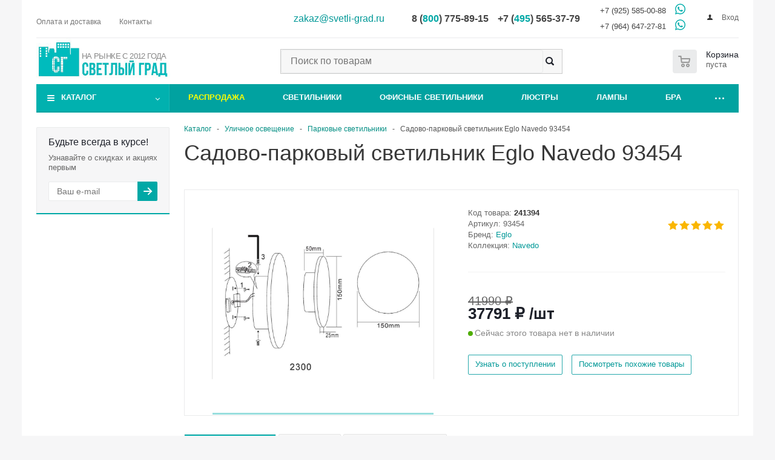

--- FILE ---
content_type: text/html; charset=UTF-8
request_url: https://svetli-grad.ru/eshop/ulichnoe_osveshchenie/parkovye/sadovo_parkovyy_svetilnik_eglo_navedo_93454/
body_size: 42824
content:
<!DOCTYPE html>
<html xmlns="http://www.w3.org/1999/xhtml"  lang="ru" >
<head>
	<title>Садово-парковый светильник Eglo Navedo 93454 купить по выгодной цене от 41990 ₽ в интернет магазине Светлый град.</title>
	<meta name="viewport" content="width=device-width, initial-scale=1">
	<meta http-equiv="Content-Type" content="text/html; charset=UTF-8">
	<meta name="google-site-verification" content="Ka1INEh08fg2fW-o0FgP4ge8uNLQR-RqcBy_NBCsC9w">
	<meta name="yandex-verification" content="cdf8d16e6e73c894">
    <meta name="ahrefs-site-verification" content="2220f9daf8d8ded953f88978162dd89c416a96275540a46fa935546ad285e70c">
	
<!--link href="/bitrix/templates/aspro_optimus/template_styles.css" rel="stylesheet" /-->
    

<style>
.menu_top_block .dropdown>li.full>.dropdown, .menu_top_block.catalogfirst li.full>.dropdown {
    opacity: 0;
    visibility: hidden;
}

.top_inner {
    display: flex;
    align-items: center;
    justify-content: space-between;
}
.top-h-row .phones {
    /* float: left; */
    width: 55%;
    flex: 55% 0 1;
    box-sizing: content-box;
    padding: 5px 10px 0px 0;
}
</style>
    <!--ya-commerce-->
    <script>window.dataLayer = window.dataLayer || [];</script>
    <!--ya-commerce end-->
	<!--GTM-->
	<script>window.dataLayerG = window.dataLayerG || [];</script>
	<!--GTM-->

        
<script>
var ecomm_pagetype = 'product',
    ecomm_prodid = 241394,
    ecomm_totalvalue = 0;
</script>

<script>
    window.dataLayerG = window.dataLayerG || [];
    window.dataLayerG.push({
        'event': 'product_page'
    });
</script>


	<!-- Google Tag Manager -->
	    <!-- End Google Tag Manager -->
<!-- Yandex.Metrika counter -->
<script>
   (function(m,e,t,r,i,k,a){m[i]=m[i]||function(){(m[i].a=m[i].a||[]).push(arguments)};
   m[i].l=1*new Date();k=e.createElement(t),a=e.getElementsByTagName(t)[0],k.async=1,k.src=r,a.parentNode.insertBefore(k,a)})
   (window, document, "script", "https://mc.yandex.ru/metrika/tag.js", "ym");

   ym(20206165, "init", {
        clickmap:true,
        trackLinks:true,
        accurateTrackBounce:true,
        webvisor:true,
        ecommerce:"dataLayer"
   });
</script>
<!-- /Yandex.Metrika counter -->


    <meta name="description" content="Садово-парковый светильник Eglo Navedo 93454 купить по цене от 41990 ₽ с доставкой по Москве и всей России. Вы можете заказать Садово-парковый светильник Eglo Navedo 93454 на сайте или по телефону, ознакомиться с характеристиками и фотографиями товара" />

<meta property="og:type" content="article" />
<meta property="og:locale" content="ru_RU" />
<meta property="og:site_name" content="Светлый град" />
<meta name="twitter:card" content="summary" />
<meta name="twitter:title" content="Садово-парковый светильник Eglo Navedo 93454" />
<meta name="twitter:description" content="Садово-парковый светильник Eglo Navedo 93454 купить по цене от 41990 ₽ с доставкой по Москве и всей России. Вы можете заказать Садово-парковый светильник Eglo Navedo 93454 на сайте или по телефону, ознакомиться с характеристиками и фотографиями товара" />
<meta name="twitter:image" content="/upload/iblock/57b/uxx1g1tdhhnnr2c8oa9f4h1coas26g7d/d8812a0a_c6ed_11e6_b129_fcaa14416299_4315d9d2_adcb_11f0_a87e_f43bd824efc7.jpg" />
<meta name="og:title" content="Садово-парковый светильник Eglo Navedo 93454" />
<meta name="og:description" content="Садово-парковый светильник Eglo Navedo 93454 купить по цене от 41990 ₽ с доставкой по Москве и всей России. Вы можете заказать Садово-парковый светильник Eglo Navedo 93454 на сайте или по телефону, ознакомиться с характеристиками и фотографиями товара" />
<meta name="og:image" content="/upload/iblock/57b/uxx1g1tdhhnnr2c8oa9f4h1coas26g7d/d8812a0a_c6ed_11e6_b129_fcaa14416299_4315d9d2_adcb_11f0_a87e_f43bd824efc7.jpg" />
<meta name="og:image:secure_url" content="/upload/iblock/57b/uxx1g1tdhhnnr2c8oa9f4h1coas26g7d/d8812a0a_c6ed_11e6_b129_fcaa14416299_4315d9d2_adcb_11f0_a87e_f43bd824efc7.jpg" />
<link href="/local/templates/new/js/owl.carousel.min.css?17259637623351"  data-template-style="true"  rel="stylesheet" />
<link href="/local/templates/new/js/jquery.fancybox.min.css?172596376212795"  data-template-style="true"  rel="stylesheet" />
<link href="/local/templates/new/js/swiper-bundle.min.css?172850538918471"  data-template-style="true"  rel="stylesheet" />
<link href="/local/templates/new/template_styles.css?1752359918529611"  data-template-style="true"  rel="stylesheet" />
<link href="/local/templates/new/css/media.css?175249965084969"  data-template-style="true"  rel="stylesheet" />
<link href="/local/templates/new/css/fonts/font-awesome/css/font-awesome.min.css?172596376229063"  data-template-style="true"  rel="stylesheet" />
<script>if(!window.BX)window.BX={};if(!window.BX.message)window.BX.message=function(mess){if(typeof mess==='object'){for(let i in mess) {BX.message[i]=mess[i];} return true;}};</script>
<script>(window.BX||top.BX).message({"JS_CORE_LOADING":"Загрузка...","JS_CORE_NO_DATA":"- Нет данных -","JS_CORE_WINDOW_CLOSE":"Закрыть","JS_CORE_WINDOW_EXPAND":"Развернуть","JS_CORE_WINDOW_NARROW":"Свернуть в окно","JS_CORE_WINDOW_SAVE":"Сохранить","JS_CORE_WINDOW_CANCEL":"Отменить","JS_CORE_WINDOW_CONTINUE":"Продолжить","JS_CORE_H":"ч","JS_CORE_M":"м","JS_CORE_S":"с","JSADM_AI_HIDE_EXTRA":"Скрыть лишние","JSADM_AI_ALL_NOTIF":"Показать все","JSADM_AUTH_REQ":"Требуется авторизация!","JS_CORE_WINDOW_AUTH":"Войти","JS_CORE_IMAGE_FULL":"Полный размер"});</script>

<script src="/bitrix/js/main/core/core.js?1758043842511455"></script>

<script>BX.Runtime.registerExtension({"name":"main.core","namespace":"BX","loaded":true});</script>
<script>BX.setJSList(["\/bitrix\/js\/main\/core\/core_ajax.js","\/bitrix\/js\/main\/core\/core_promise.js","\/bitrix\/js\/main\/polyfill\/promise\/js\/promise.js","\/bitrix\/js\/main\/loadext\/loadext.js","\/bitrix\/js\/main\/loadext\/extension.js","\/bitrix\/js\/main\/polyfill\/promise\/js\/promise.js","\/bitrix\/js\/main\/polyfill\/find\/js\/find.js","\/bitrix\/js\/main\/polyfill\/includes\/js\/includes.js","\/bitrix\/js\/main\/polyfill\/matches\/js\/matches.js","\/bitrix\/js\/ui\/polyfill\/closest\/js\/closest.js","\/bitrix\/js\/main\/polyfill\/fill\/main.polyfill.fill.js","\/bitrix\/js\/main\/polyfill\/find\/js\/find.js","\/bitrix\/js\/main\/polyfill\/matches\/js\/matches.js","\/bitrix\/js\/main\/polyfill\/core\/dist\/polyfill.bundle.js","\/bitrix\/js\/main\/core\/core.js","\/bitrix\/js\/main\/polyfill\/intersectionobserver\/js\/intersectionobserver.js","\/bitrix\/js\/main\/lazyload\/dist\/lazyload.bundle.js","\/bitrix\/js\/main\/polyfill\/core\/dist\/polyfill.bundle.js","\/bitrix\/js\/main\/parambag\/dist\/parambag.bundle.js"]);
</script>
<script>BX.Runtime.registerExtension({"name":"ui.dexie","namespace":"BX.DexieExport","loaded":true});</script>
<script>BX.Runtime.registerExtension({"name":"ls","namespace":"window","loaded":true});</script>
<script>BX.Runtime.registerExtension({"name":"fx","namespace":"window","loaded":true});</script>
<script>BX.Runtime.registerExtension({"name":"fc","namespace":"window","loaded":true});</script>
<script>BX.Runtime.registerExtension({"name":"jquery","namespace":"window","loaded":true});</script>
<script type="extension/settings" data-extension="currency.currency-core">{"region":"ru"}</script>
<script>BX.Runtime.registerExtension({"name":"currency.currency-core","namespace":"BX.Currency","loaded":true});</script>
<script>BX.Runtime.registerExtension({"name":"currency","namespace":"window","loaded":true});</script>
<script>(window.BX||top.BX).message({"LANGUAGE_ID":"ru","FORMAT_DATE":"DD.MM.YYYY","FORMAT_DATETIME":"DD.MM.YYYY HH:MI:SS","COOKIE_PREFIX":"BITRIX_SM","SERVER_TZ_OFFSET":"10800","UTF_MODE":"Y","SITE_ID":"s1","SITE_DIR":"\/","USER_ID":"","SERVER_TIME":1768600334,"USER_TZ_OFFSET":0,"USER_TZ_AUTO":"Y","bitrix_sessid":"6bc2665f2096494d877b75566eba4c7b"});</script>


<script src="/bitrix/js/ui/dexie/dist/dexie.bundle.js?1750942251218847"></script>
<script src="/bitrix/js/main/core/core_ls.js?17353218244201"></script>
<script src="/bitrix/js/main/core/core_fx.js?172596379116888"></script>
<script src="/bitrix/js/main/core/core_frame_cache.js?175094225816945"></script>
<script src="/bitrix/js/main/jquery/jquery-1.12.4.min.js?172596379197163"></script>
<script src="/bitrix/js/main/ajax.js?172596379135509"></script>
<script src="/bitrix/js/currency/currency-core/dist/currency-core.bundle.js?17265476888800"></script>
<script src="/bitrix/js/currency/core_currency.js?17265476881181"></script>
<script>BX.message({'PHONE':'Телефон','SOCIAL':'Социальные сети','DESCRIPTION':'Описание магазина','ITEMS':'Товары','LOGO':'Логотип','REGISTER_INCLUDE_AREA':'Текст о регистрации','AUTH_INCLUDE_AREA':'Текст об авторизации','FRONT_IMG':'Изображение компании','EMPTY_CART':'пуста','CATALOG_VIEW_MORE':'... Показать все','CATALOG_VIEW_LESS':'... Свернуть','JS_REQUIRED':'Заполните это поле!','JS_FORMAT':'Неверный формат!','JS_FILE_EXT':'Недопустимое расширение файла!','JS_PASSWORD_COPY':'Пароли не совпадают!','JS_PASSWORD_LENGTH':'Минимум 6 символов!','JS_ERROR':'Неверно заполнено поле!','JS_FILE_SIZE':'Максимальный размер 5мб!','JS_FILE_BUTTON_NAME':'Выберите файл','JS_FILE_DEFAULT':'Файл не найден','JS_DATE':'Некорректная дата!','FANCY_CLOSE':'Закрыть','FANCY_NEXT':'Следующий','FANCY_PREV':'Предыдущий','TOP_AUTH_REGISTER':'Регистрация','CALLBACK':'Заказать звонок','UNTIL_AKC':'До конца акции','TITLE_QUANTITY_BLOCK':'Остаток','TITLE_QUANTITY':'штук','COUNTDOWN_SEC':'сек.','COUNTDOWN_MIN':'мин.','COUNTDOWN_HOUR':'час.','COUNTDOWN_DAY0':'дней','COUNTDOWN_DAY1':'день','COUNTDOWN_DAY2':'дня','COUNTDOWN_WEAK0':'Недель','COUNTDOWN_WEAK1':'Неделя','COUNTDOWN_WEAK2':'Недели','COUNTDOWN_MONTH0':'Месяцев','COUNTDOWN_MONTH1':'Месяц','COUNTDOWN_MONTH2':'Месяца','COUNTDOWN_YEAR0':'Лет','COUNTDOWN_YEAR1':'Год','COUNTDOWN_YEAR2':'Года','CATALOG_PARTIAL_BASKET_PROPERTIES_ERROR':'Заполнены не все свойства у добавляемого товара','CATALOG_EMPTY_BASKET_PROPERTIES_ERROR':'Выберите свойства товара, добавляемые в корзину в параметрах компонента','CATALOG_ELEMENT_NOT_FOUND':'Элемент не найден','ERROR_ADD2BASKET':'Ошибка добавления товара в корзину','CATALOG_SUCCESSFUL_ADD_TO_BASKET':'Успешное добавление товара в корзину','ERROR_BASKET_TITLE':'Ошибка корзины','ERROR_BASKET_PROP_TITLE':'Выберите свойства, добавляемые в корзину','ERROR_BASKET_BUTTON':'Выбрать','BASKET_TOP':'Корзина в шапке','ERROR_ADD_DELAY_ITEM':'Ошибка отложенной корзины','VIEWED_TITLE':'Ранее вы смотрели','VIEWED_BEFORE':'Ранее вы смотрели','BEST_TITLE':'Лучшие предложения','CT_BST_SEARCH_BUTTON':'Поиск','CT_BST_SEARCH2_BUTTON':'Найти','BASKET_PRINT_BUTTON':'Распечатать','BASKET_CLEAR_ALL_BUTTON':'Очистить','BASKET_QUICK_ORDER_BUTTON':'Быстрый заказ','BASKET_CONTINUE_BUTTON':'Продолжить покупки','BASKET_ORDER_BUTTON':'Оформить заказ','SHARE_BUTTON':'Поделиться','BASKET_CHANGE_TITLE':'Ваш заказ','BASKET_CHANGE_LINK':'Изменить','FROM':'от','TITLE_BLOCK_VIEWED_NAME':'Ранее вы смотрели','T_BASKET':'Корзина заказа','FILTER_EXPAND_VALUES':'Показать все','FILTER_HIDE_VALUES':'Свернуть','SCOM_BUTTON_NAME':'Мастер#BR#настройки','SCOM_BUTTON_DESCRIPTION':'Запустить мастер смены дизайна и настроек сайта','STOM_BUTTON_TITLE_W1':'Запустить мастер смены дизайна и настройки магазина','STOM_BUTTON_NAME_W1':'<b>Мастер настройки магазина<\/b>','STOM_BUTTON_TITLE_W3':'Удаление демонстрационного каталога','STOM_BUTTON_NAME_W3':'Удалить демо-каталог','STOM_BUTTON_CONFIRM_W2':'Каталог Aspro, установленный в качестве демонстрационного, будет удален. При этом все ваши изменения внутри него будут потеряны. Удалить демо-каталог?','OPTIMUS_MODULE_NOT_INSTALLED':'Модуль &laquo;Аспро: Optimus - Адаптивный интернет-магазин&raquo; не установлен. Пожалуйста, <a href=\"/bitrix/admin/partner_modules.php\">установите модуль<\/a> и повторите попытку.','ERROR_INCLUDE_MODULE':'Ошибка подключения модуля','NO_RIGHTS_FOR_VIEWING':'Недостаточно прав для просмотра','MAIN_OPTIONS':'Настройки сайта &laquo;#SITE_NAME#&raquo; (#SITE_ID#)','MAIN_OPTIONS_TITLE':'Основные настройки','TEMPLATE_OPTIONS':'Шаблон','INDEXPAGE_OPTIONS':'Главная страница','INDEXPAGE_INSTAGRAM_OPTIONS':'Инстаграм','INSTAGRAM_RKN_NOTE_TEXT':'* Инстаграм признан экстремистской организацией и запрещен на территории РФ','API_TOKEN_INSTAGRAMM':'API token','INSTAGRAMM_TITLE_BLOCK':'Заголовок блока','INSTAGRAMM_ITEMS_VISIBLE':'Количество видимых элементов','BANNER_ANIMATIONTYPE':'Тип анимации большого банера','BANNER_SLIDESSHOWSPEED':'Скорость слайдшоу большого банера (мс)','BANNER_ANIMATIONSPEED':'Скорость анимации большого банера (мс)','ANIMATION_SLIDE_HORIZONTAL':'Скольжение горизонтально (slide)','ANIMATION_SLIDE_VERTICAL':'Скольжение вертикально (slide)','ANIMATION_FADE':'Выцветание (fade)','ADDTOBASKET_OPTIONS':'Добавление в корзину','QUANTITY_OPTIONS':'Отображение наличия товара','SEARCH_OPTIONS':'Настройки поиска в шапке сайта','SEARCH_IB_TYPE':'Тип ИБ','SEARCH_IB_ID':'ИД ИБ','COLOR_THEME':'Цветовая схема','COLOR_THEME_YELLOW':'Желтый','COLOR_THEME_ORANGE':'Оранжевый','COLOR_THEME_RED':'Красный','COLOR_THEME_MAGENTA':'Пурпурный красный','COLOR_THEME_ORCHID':'Орхидеевый','COLOR_THEME_BLUE':'Голубой','COLOR_THEME_NAVY':'Синий','COLOR_THEME_AZURE_KRAYOLA':'Лазурный Крайола','COLOR_THEME_GREEN_SEA':'Зеленое море','COLOR_THEME_GREEN':'Зеленый','COLOR_THEME_IRISH_GREEN':'Ирландский зеленый','COLOR_THEME_CUSTOM':'Пользовательский цвет','CUSTOM_COLOR_THEME':'Пользовательский цвет (hex)','LOGIN_EQUAL_EMAIL':'Логин равен email адресу','BGCOLOR_THEME':'Цвет фона','BGCOLOR_THEME_LIGHT':'Светлый','BGCOLOR_THEME_DARK':'Темный','CUSTOM_BGCOLOR_THEME':'Пользовательский цвет фона (hex)','BGCOLOR_THEME_FOOTER_SIDE':'Закрашивать боковые части футера в цвет фона','YES_OPTION':'Да','NO_OPTION':'Нет','SHOW_TOTAL_SUMM_ALWAYS':'Всегда','SHOW_TOTAL_SUMM_CHANGE':'При смене количества','SUBSCRIBE_ITEM':'Подписка на товар','SUBSCRIBE_ITEM_EMAIL':'Укажите email','SUBSCRIBE_SEND':'Отправить','MENU_TYPE_VIEW':'Вид отображения выпадающего меню каталога','MENU_TYPE_VIEW_HOVER':'справа','MENU_TYPE_VIEW_BOTTOM':'снизу','ONE_CLICK_BUY_CAPTCHA_TITLE':'Показывать captcha','PHONE_MASK':'Маска ввода телефона','SHOW_BREADCRUMBS_CATALOG_SUBSECTIONS':'Отображать выпадающее меню с подразделами каталога в навигационной цепочке','SHOW_BREADCRUMBS_CATALOG_CHAIN':'Строить навигационную цепочку в каталоге из','SHOW_BREADCRUMBS_CATALOG_CHAIN_H1':'заголовка раздела/элемента (h1)','SHOW_BREADCRUMBS_CATALOG_CHAIN_NAME':'названия раздела/элемента','SHOW_BASKET_PRINT':'Печать заказа','SHOW_BASKET_ONADDTOCART':'Отображать корзину при добавлении в неё товара','EXPRESSIONS_OPTIONS':'Выражения и названия','BUYNOPRICEGGOODS':'Кнопка покупки у товаров с нулевой/отсутствующей ценой','BUYNOPRICEGGOODS_ORDER':'Отображать кнопку \"Под заказ\" с попапом','BUYNOPRICEGGOODS_NOTHING':'Ничего не отображать','BUYMISSINGGOODS':'Кнопка покупки у отсутствующих товаров','BUYMISSINGGOODS_ADD':'Отображать кнопку \"В корзину\"','BUYMISSINGGOODS_ORDER':'Отображать кнопку \"Под заказ\" с попапом','EXPRESSION_ADDTOBASKET_BUTTON':'Название кнопки \"<i>В корзину<\/i>\"','EXPRESSION_ADDTOBASKET_BUTTON_DEFAULT':'В корзину','EXPRESSION_ADDEDTOBASKET_BUTTON_DEFAULT':'В корзине','EXPRESSION_SUBSCRIBE_BUTTON':'Название кнопки \"<i>Подписаться<\/i>\"','EXPRESSION_SUBSCRIBE_BUTTON_DEFAULT':'Подписаться','EXPRESSION_SUBSCRIBED_BUTTON':'Название кнопки \"<i>Отписаться<\/i>\"','EXPRESSION_SUBSCRIBED_BUTTON_DEFAULT':'Отписаться','EXPRESSION_ORDER_BUTTON':'Название кнопки \"<i>Под заказ<\/i>\"','EXPRESSION_ORDER_BUTTON_DEFAULT':'Под заказ','EXPRESSION_ORDER_TEXT':'Текст под кнопкой \"<i>Под заказ<\/i>\"','EXPRESSION_ORDER_TEXT_DEFAULT':'Наши менеджеры обязательно свяжутся с вами и уточнят условия заказа','EXPRESSION_READ_MORE_OFFERS_DEFAULT':'Подробнее','BUYMISSINGGOODS_SUBSCRIBE':'Отображать кнопку \"Подписаться\"','BUYMISSINGGOODS_NOTHING':'Ничего не отображать','SHOW_QUANTITY_NOTE':'Для выбора нескольких групп используйте клавишу <b>Ctrl<\/b>','SHOW_QUANTITY_FOR_GROUPS':'Отображать наличие товара для групп','SHOW_QUANTITY_COUNT_FOR_GROUPS':'Отображать наличие товара количеством для групп','USE_WORD_EXPRESSION':'Если доступно отображение остатка количеством, подменять числа на выражения \"<i>мало<\/i>\" / \"<i>достаточно<\/i>\" / \"<i>много<\/i>\"','MAX_AMOUNT':'Значение остатка, для которого, выводится выражение \"<i>много<\/i>\" (больше, чем)','MIN_AMOUNT':'Значение остатка, для которого, выводится выражение \"<i>мало<\/i>\" (меньше, чем)','EXPRESSION_FOR_MAX':'Текст выражения \"<i>Много<\/i>\"','EXPRESSION_FOR_MAX_DEFAULT':'Много','EXPRESSION_FOR_MIN':'Текст выражения \"<i>Мало<\/i>\"','EXPRESSION_FOR_MIN_DEFAULT':'Мало','EXPRESSION_FOR_MID':'Текст выражения \"<i>Достаточно<\/i>\"','EXPRESSION_FOR_MID_DEFAULT':'Достаточно','EXPRESSION_FOR_EXISTS':'Текст выражения \"<i>Есть в наличии<\/i>\"','EXPRESSION_FOR_EXISTS_DEFAULT':'Есть в наличии','EXPRESSION_FOR_NOTEXISTS':'Текст выражения \"<i>Нет в наличии<\/i>\"','EXPRESSION_FOR_NOTEXISTS_DEFAULT':'Нет в наличии','USE_PRODUCT_QUANTITY_LIST':'Разрешить указание количества добавляемого в корзину товара в списке товаров каталога','USE_PRODUCT_QUANTITY_DETAIL':'Разрешить указание количества добавляемого в корзину товара на странице товара каталога','BASKET_ECONOMY':'Отображать экономию у товаров в летающей корзине','BANNER_WIDTH':'Ширина баннера','BANNER_WIDTH_AUTO':'по ширине окна','BANNER_WIDTH_WIDE':'широкий','BANNER_WIDTH_MIDDLE':'средний','BANNER_WIDTH_NARROW':'узкий','HEAD':'Шапка сайта','TYPE_1':'1','TYPE_2':'2','TYPE_3':'3','TYPE_4':'4','TYPE_5':'5','TYPE_6':'6','TYPE_7':'7','TYPE_8':'8','LOGO_IMAGE':'Логотип сайта','LOGO_IMAGE_SVG':'Логотип сайта SVG','FAVICON_IMAGE':'Favicon 16x16','APPLE_TOUCH_ICON_IMAGE':'Web Clip Icon 180x180','HEAD_COLOR':'Тип шапки','HEAD_COLOR_WHITE':'белый','HEAD_COLOR_THEME':'цветной','BASKET':'Корзина','BASKET_NORMAL':'В шапке','BASKET_FLY':'Летающая','STORES':'Блок магазинов на главной','LIGHT_STORES':'светлый','DARK_STORES':'цветной','STORES_SOURCE':'Выводить магазины из','STORES_SOURCE_STORES':'складов','STORES_SOURCE_STORES_IBLOCK':'инфоблока','NLO_MENU':'Загружать мобильное меню только при первом отображении','DETAIL':'ПОДРОБНОСТИ','ADDRESS':'Адрес','EMAIL':'Email','SCHEDULE':'Режим работы','METRO':'Станция метро','BACK_STORE_LIST':'Вернуться к списку магазинов','TYPE_SKU':'Тип SKU','TYPE_VIEW_FILTER':'Умный фильтр','VERTICAL':'Вертикальный','HORIZONTAL':'Горизонтальный','COMPACT':'Компактный','CT_NAME_GB':' гб','CT_NAME_MB':' мб','CT_NAME_KB':' кб','CT_NAME_b':' байт','THEME_SWITCHER':'Переключатель тем','YES':'да','NO':'нет','EMAIL_IS_ALREADY_EXISTS':'Email #EMAIL# уже используется','EXPAND_BLOCK':'Развернуть','SCROLLTOTOP_OPTIONS':'Кнопка \"Наверх\"','SCROLLTOTOP_TYPE':'Вид кнопки \"Наверх\"','SCROLLTOTOP_TYPE_NONE':'Нет','SCROLLTOTOP_TYPE_ROUND_COLOR':'Круглая цветная','SCROLLTOTOP_TYPE_ROUND_GREY':'Круглая серая','SCROLLTOTOP_TYPE_ROUND_WHITE':'Круглая белая','SCROLLTOTOP_TYPE_RECT_COLOR':'Квадратная цветная','SCROLLTOTOP_TYPE_RECT_GREY':'Квадратная серая','SCROLLTOTOP_TYPE_RECT_WHITE':'Квадратная белая','SCROLLTOTOP_POSITION':'Положение кнопки \"Наверх\"','SCROLLTOTOP_POSITION_TOUCH':'Касается край экрана','SCROLLTOTOP_POSITION_PADDING':'С отступом от края окна','SCROLLTOTOP_POSITION_CONTENT':'С отступом от контента','ONECLICKBUY_OPTIONS':'Покупка в 1 клик','ONECLICKBUY_PERSON_TYPE':'Тип плательщика','ONECLICKBUY_DELIVERY':'Служба доставки','ONECLICKBUY_PAYMENT':'Платежная система','ONECLICKBUY_CURRENCY':'Валюта','ONECLICKBUY_PROPERTIES':'Поля','ONECLICKBUY_REQUIRED_PROPERTIES':'Обязательные поля для заполнения','ONECLICKBUY_PROPERTIES_FIO':'Имя','ONECLICKBUY_PROPERTIES_PHONE':'Контактный телефон','ONECLICKBUY_PROPERTIES_EMAIL':'E-mail','ONECLICKBUY_PROPERTIES_COMMENT':'Комментарий к заказу','MIN_ORDER_PRICES':'Минимальная цена покупки','MIN_ORDER_PRICE':'Минимальная цена покупки','MIN_ORDER_PRICE_TEXT':'Текст с ошибкой','MIN_ORDER_PRICE_TEXT_EXAMPLE':'<b>Минимальная сумма заказа #PRICE#<\/b><br/>Пожалуйста, добавьте еще товаров в корзину','NO_SITE_INSTALLED':'Не найдено сайтов с установленным решением &laquo;Аспро: Optimus - Адаптивный интернет-магазин&raquo;<br />\n<input type=\"button\" value=\"Установить\" style=\"margin-top: 10px;\" onclick=\"document.location.href=\'/bitrix/admin/wizard_install.php?lang=ru&wizardName=aspro:optimus&#SESSION_ID#\'\">','ONE_CLICK_BUY':'Покупка в 1 клик','QUICK_ORDER':'Быстрый заказ','SHOW_ONECLICKBUY_ON_BASKET_PAGE_TITLE':'Отображать кнопку быстрого заказа в корзине','ONECLICKBUY_SHOW_DELIVERY_NOTE':'Отображать текст о стоимости доставки','COUNTERS_GOALS_BLOCK':'Цели и счетчики','USE_YA_COUNTER_TITLE':'Использовать Яндекс.Метрику','YANDEX_COUNTER_CODE_TITLE':'Код счетчика Яндекс.Метрики','YA_COUNTER_ID_TITLE':'ID счетчика Яндекс.Метрики','USE_FORMS_GOALS_TITLE':'Использовать цели заполнения веб-форм','USE_FORMS_GOALS_NONE':'Нет','USE_FORMS_GOALS_COMMON':'Общая цель','USE_FORMS_GOALS_SINGLE':'Отдельная цель','USE_SALE_GOALS_TITLE':'Использовать цели корзины и оформления заказа','USE_BASKET_GOALS_TITLE':'Использовать цели корзины','USE_1CLICK_GOALS_TITLE':'Использовать цели Покупки в 1 клик','USE_FASTORDER_GOALS_TITLE':'Использовать цели Быстрого заказа','USE_FULLORDER_GOALS_TITLE':'Использовать цели Полного заказа','USE_DEBUG_GOALS_TITLE':'Включить отладку','GOALS_NOTE_TITLE':'\n<div data-goal=\"form\"><div data-value=\"common\">Заполнение любой веб-формы - <i>goal_webform_success<\/i><\/div><div style=\"display:none;\" data-value=\"single\">Идентификатор цели при заполнении веб-формы имеет шаблон <i>goal_webform_success_#ID_веб-формы#<\/i><br />#FORMS_GOALS_LIST#<\/div><\/div>\n<div data-goal=\"basket\">Добавление товара в корзину - <i>goal_basket_add<\/i><\/div>\n<div data-goal=\"1click\">Начато оформление покупки в 1 клик - <i>goal_1click_begin<\/i><br />Покупка в 1 клик успешно завершена - <i>goal_1click_success<\/i><\/div>\n<div data-goal=\"fastorder\">Начато оформление быстрого заказа - <i>goal_fastorder_begin<\/i><br />Быстрый заказ успешно оформлен - <i>goal_fastorder_success<\/i><\/div>\n<div data-goal=\"fullorder\">Начато оформление полного заказа - <i>goal_order_begin<\/i><br />Полный заказ успешно оформлен - <i>goal_order_success<\/i><\/div>\n<div data-goal=\"debug\"><b>Информация о вызове целей будет отображаться в консоли браузера<\/b><\/div>','GOOGLE_COUNTER_TITLE':'Код счетчика в google analytics/google tag manager','YANDEX_ECOMERCE_TITLE':'Использовать электронную коммерцию яндекс','GOOGLE_ECOMERCE_TITLE':'Использовать электронную коммерцию google','TO_BASKET_TITLE':'Код цели \"Товар положен в корзину\"','ORDER_START_TITLE':'Код цели \"Начало оформления заказа\"','ORDER_SUCCESS_TITLE':'Код цели \"Заказ успешно оформлен\"','QUICK_ORDER_SUCCESS_TITLE':'Код цели \"Успешное оформление быстрого заказа\"','ONE_CLICK_BUY_SUCCESS_TITLE':'Код цели \"Покупка в 1 клик\"','BASKET_ADD_EVENT_TITLE':'Метка события \"Товар добавлен в корзину\" в google tag manager','BASKET_REMOVE_EVENT_TITLE':'Метка события \"Товар удален из корзины\" в google tag manager','CHECKOUT_ORDER_EVENT_TITLE':'Метка события \"Этап оформления заказа\" в google tag manager','PURCHASE_ORDER_EVENT_TITLE':'Метка события \"Успешное оформления заказа\" в google tag manager','SHOW_SECTION_DESCRIPTION':'Расположение описания раздела в списке товаров','TOP_SECTION':'Перед списком товаров','BOTTOM_SECTION':'После списка товаров','BOTH_SECTION':'До и после списка товаров','TOP_SECTION_DESCRIPTION':'Свойство с верхним описанием','BOTTOM_SECTION_DESCRIPTION':'Свойство с нижним описанием','DESCRIPTION_SECTION':'Описание','SEO_DESCRIPTION_SECTION':'Описание раздела для SEO','EXPRESSION_FOR_FREE_DELIVERY':'Текст выражения \"<i>Доставка 0 руб.<\/i>\"','EXPRESSION_FOR_FREE_DELIVERY_DEFAULT':'Бесплатно','SHOW_MORE_ITEM_MENU_LINK':'Отображать ссылку \"Показать все\" в меню','HIDE_SITE_NAME_TITLE':'Не добавлять название сайта в заголовок браузера','ONE_CLICK_BUY_OPTIONS':'Покупка в 1 клик','ONE_CLICK_BUY_DELIVERY_OPTIONS':'Способ доставки','ONE_CLICK_BUY_PAYMENT_OPTIONS':'Способ оплаты','ONE_CLICK_BUY_CURRENCY_OPTIONS':'Валюта','MAX_DEPTH_MENU':'Уровень вложенности меню','MENU_COLOR':'Цвет меню','MENU_COLOR_COLORED':'Цветное','MENU_COLOR_LIGHT':'Светлое','MENU_COLOR_DARK':'Темное','MENU_POSITION':'Положение выпадающего меню каталога','TOP_MENU_HOVER':'Прижато к верху','LINE_MENU_HOVER':'На уровне активной ссылки','MENU_POSITION_MAIN':'Отображать левое меню каталога','NO_LOGO_BG':'Не заливать логотип в цвет сайта','DETAIL_PICTURE_MODE_IMG':'Обычный','DETAIL_PICTURE_MODE_POPUP':'Всплывающее окно','DETAIL_PICTURE_MODE_MAGNIFIER':'Лупа','DETAIL_PICTURE_MODE':'Режим показа детальной картинки','VIEWED_TYPE':'Режим показа просмотренных товаров','VIEWED_TYPE_LOGIC_COOKIE':'Быстрый','VIEWED_TYPE_LOGIC_COMPONENT':'Стандартный','CATALOG_IBLOCK_ID':'ID каталога товаров','DISCOUNT_PRICE':'Старая цена для товаров','GOOGLE_RECAPTCHA':'Google reCaptcha','USE_GOOGLE_RECAPTCHA_TITLE':'Использовать Google reCaptcha вместо стандартной captcha','GOOGLE_RECAPTCHA_VERSION_TITLE':'Версия','GOOGLE_RECAPTCHA_VERSION2_TITLE':'reCAPTCHA v2','GOOGLE_RECAPTCHA_VERSION3_TITLE':'reCAPTCHA v3','GOOGLE_RECAPTCHA_MIN_SCORE_TITLE':'Минимальная допустимая оценка пользователя','GOOGLE_RECAPTCHA_PUBLIC_KEY_TITLE':'Публичный ключ','GOOGLE_RECAPTCHA_PRIVATE_KEY_TITLE':'Секретный ключ','GOOGLE_RECAPTCHA_MASK_PAGE_TITLE':'Маска исключения','GOOGLE_RECAPTCHA_SHOW_LOGO_TITLE':'Отображать логотип Google reCaptcha','GOOGLE_RECAPTCHA_BADGE_TITLE':'Положение логотипа Google reCaptcha','GOOGLE_RECAPTCHA_COLOR_TITLE':'Цвет блока с Google reCaptcha','GOOGLE_RECAPTCHA_COLOR_DARK_TITLE':'темный','GOOGLE_RECAPTCHA_COLOR_LIGHT_TITLE':'светлый','GOOGLE_RECAPTCHA_SIZE_TITLE':'Размер captcha','GOOGLE_RECAPTCHA_SIZE_NORMAL_TITLE':'обычная','GOOGLE_RECAPTCHA_SIZE_COMPACT_TITLE':'компактная','GOOGLE_RECAPTCHA_SIZE_INVISIBLE_TITLE':'скрытая','GOOGLE_RECAPTCHA_BADGE_BOTTOMRIGHT_TITLE':'в правом нижнем углу','GOOGLE_RECAPTCHA_BADGE_BOTTOMLEFT_TITLE':'в левом нижнем углу','GOOGLE_RECAPTCHA_BADGE_INLINE_TITLE':'внутри формы','GOOGLE_RECAPTCHA_NOTE_TEXT':'<div data-version=3 style=\"display:none;\">При верификации капчи сервис Google reCAPTCHA возвращает <i>рейтинг человечности<\/i> текущего пользователя — число от 0.0&nbsp;(бот) до 1.0&nbsp;(человек). Эта оценка неоднозначна и может меняться со временем. Так как при ее расчете анализируются собранные поведенческие характеристики пользователя и другие параметры на разных сайтах.<br /> Заполнение формы пользователем считается подозрительным, если оценка меньше заданного <i>минимального значения<\/i>. При его снижении увеличивается вероятность пропуска спама, а при повышении значения — увеличивается вероятность отклонения настоящего человека. <br /><br /><\/div>Регистрация домена и получение ключей <a href=\"https://www.google.com/recaptcha/admin\" target=\"_blank\">www.google.com<\/a><br />Ключи от разных версий сервиса несовместимы.','USER_CABINET':'Личный кабинет','USER_AUTH':'Вход\\регистрация','COMPARE_BLOCK':'Сравнение товаров','SHOW_LICENCE_TITLE':'Информирование об обработке персональных данных','LICENCE_CHECKED_TITLE':'Галочка об информировании по умолчанию проставлена','LICENCE_TEXT_TITLE':'Подпись к уведомлению','OPTIONS_EDIT_BUTTON_TITLE':'Редактировать','SHOW_TOTAL_SUMM':'Показывать общую сумму товара в списке и на детальной странице','CHANGE_TITLE_ITEM':'Подставлять заголовок торгового предложения в название товара в списке и на детальной странице','CATALOG_ECONOMY':'Экономия ','CALCULATE_DELIVERY_TITLE':'Расчет стоимости доставки','CALCULATE_DELIVERY_NOT':'Не отображать','CALCULATE_DELIVERY_ONLY_POPUP':'Подробный расчет стоимости при клике на ссылку','CALCULATE_DELIVERY_WITH_PREVIEW':'Краткий расчет стоимости на странице + ссылка на подробный расчет','EXPRESSION_FOR_CALCULATE_DELIVERY_TITLE_SECTION':'Расcчет доставки','EXPRESSION_FOR_CALCULATE_DELIVERY_TITLE':'Текст кнопки \"<i>Рассчитать доставку<\/i>\"','EXPRESSION_FOR_CALCULATE_DELIVERY_DEFAULT':'Рассчитать доставку','SITE_PAGES':'Адреса страниц','BASKET_PAGE_URL':'Страница корзины','ORDER_PAGE_URL':'Страница оформления заказа','CATALOG_PAGE_URL':'Страница каталога','PERSONAL_PAGE_URL':'Страница персонального раздела пользователя','FORM_CAPRCHE_TITLE_RECAPTCHA':'Введите текст с картинки','FORM_CAPRCHE_TITLE_RECAPTCHA2':'Введите код','FORM_CAPRCHE_TITLE_RECAPTCHA3':'Введите слово на картинке','FORM_CAPRCHE_TITLE_RECAPTCHA4':'Символы на картинке','FORM_GENERAL_RECAPTCHA':'Подтвердите, что вы не робот','USE_FAST_VIEW_TITLE':'Использовать быстрый просмотр товаров','FAST_VIEW':'Быстрый просмотр','EXPRESSION_FOR_FAST_VIEW':'Текст выражения \"Быстрый просмотр\"','EXPRESSION_FOR_FAST_VIEW_DEFAULT':'Быстрый просмотр','T_GOOGLE_FONTS':'Пользовательский шрифт из Google Fonts','CATALOG_PAGE_DETAIL_TITLE':'Шаблон детальной страницы каталога','CATALOG_PAGE_DETAIL_TAB':'С табами','CATALOG_PAGE_DETAIL_NOTAB':'Без табов','M_SECTIONS_TYPE_VIEW':'Шаблон страницы блока списка разделов','M_SECTION_TYPE_VIEW':'Шаблон страницы блока списка подразделов','M_SECTION_ELEMENTS_TYPE_VIEW':'Шаблон страницы блока списка элементов','M_ELEMENT_TYPE_VIEW':'Шаблон детальной страницы каталога','M_FROM_MODULE_PARAMS':'Из настроек центра управления','EXPRESSION_FOR_EMPTY_PRICE':'Текст для нулевой цены','HIDE_IMAGES_IN_MENU':'Не отображать картинки в меню','MOBILE_FILTER_COMPACT':'Удобный мобильный фильтр в каталоге','USE_LAZY_LOAD_TITLE':'Использовать \"ленивую\" (LazyLoad) подгрузку изображений (отображение только видимых картинок)','MOBILE_CATALOG_BREADCRUMBS':'Компактные хлебные крошки в каталоге на мобильных устройствах','LEFT_BLOCK_CATALOG_ICONS':'Отображать иконки категорий каталога в левом меню','T_SHOW_FIRST_SKU_PICTURE':'Показывать первую доступную картинку предложения, если не заполнено изображение товара. Настройка действует для списка товаров, связанных и рекомендуемых товаров','T_LOGO_IMAGE_FIXED':'Логотип сайта для фиксированной шапки','T_LOGO_IMAGE_EMAIL':'Логотип сайта для почтовых шаблонов (.png, .jpg)','T_SHOW_DELAY':'Отображать кнопку отложить для товаров','MOBILE_CATALOG_BLOCK_COMPACT':'Компактный вид списка товаров при отображении плиткой','T_SHOW_COMPARE':'Отображать сравнение товаров','SHOW_OFFER_TITLE':'Ваш интернет-магазин работает по публичной оферте?','OFFER_CHECKED_TITLE':'Галочка о согласии с публичной офертой проставлена?','OFFER_TEXT_TITLE':'Подпись к уведомлению об оферте','OFFER_NOTE':'По умолчанию файл с публичной офертой находится в папке include. Не забудьте изменить текст с учетом данных вашей компании в файле «offer_detail.php»\nПо вашему усмотрению вы можете переместить файл в другую папку. В этом случае не забудьте скорректировать ссылку на файл в настройках подписи к уведомлению.','T_HEAD_FIXED_CHECK':'Отображать фиксированную шапку','T_HEAD_MOBILE_CHECK':'Отображать мобильную фиксированную шапку','T_MAP_TYPE':'Тип подключаемых карт','T_VIEW_TYPE_HIGHLOAD_PROP':'Отображать значение свойства типа «Справочник» при отсутствии картинки','T_CATALOG_PAGE_SECTIONS_TITLE':'Шаблон списка разделов каталога','T_CATALOG_PAGE_SECTIONS_1':'Списком','T_CATALOG_PAGE_SECTIONS_2':'Плиткой','T_CATALOG_PAGE_SUBSECTIONS_TITLE':'Шаблон списка подразделов каталога','T_CATALOG_PAGE_SUBSECTIONS_1':'Списком','T_CATALOG_PAGE_SUBSECTIONS_2':'Плиткой','T_CATALOG_PAGE_SUBSECTIONS_3':'Компактно','T_USE_COMPARE_GROUP':'Использовать группировку по разделам на странице сравнения'})</script>
<link rel="shortcut icon" href="/include/favicon.ico" type="image/x-icon" />
<link rel="apple-touch-icon" sizes="180x180" href="/include/apple-touch-icon.png" />
<link rel="canonical" href="https://svetli-grad.ru/eshop/ulichnoe_osveshchenie/parkovye/sadovo_parkovyy_svetilnik_eglo_navedo_93454/" />



<script src="/local/templates/new/templatejs/jqModal.js?172596376211807"></script>
<script src="/local/templates/new/templatejs/jquery.validate.min.js?172596376222254"></script>
<script src="/local/templates/new/js/owl.carousel.min.js?172596376244342"></script>
<script src="/local/templates/new/js/swiper-bundle.min.js?1728505462151714"></script>
<script src="/local/templates/new/js/jquery.fancybox.min.js?172596376268253"></script>
<script src="/local/templates/new/js/jquery.actual.min.js?17259637621238"></script>
<script src="/local/templates/new/js/jquery.cookie.js?17259637623066"></script>
<script src="/local/templates/new/js/jquery.dotdotdot.js?17259637625914"></script>
<script src="/local/templates/new/js/main.js?1728600851143502"></script>
<script src="/bitrix/components/bitrix/search.title/script.js?174357306510542"></script>
<script src="/local/templates/new/components/bitrix/catalog.element/main/script.js?173154375990958"></script>


									
			</head>

<body id="main" class="">
	
<div id="panel"></div>		


<!--'start_frame_cache_basketitems-component-block'--><!--'end_frame_cache_basketitems-component-block'-->					<script>
			BX.message({'MIN_ORDER_PRICE_TEXT':''});

			var arOptimusOptions = ({
				"SITE_DIR" : "/",
				"SITE_ID" : "s1",
				"FORM" : ({
					"ASK_FORM_ID" : "ASK",
					"SERVICES_FORM_ID" : "SERVICES",
					"FEEDBACK_FORM_ID" : "FEEDBACK",
					"CALLBACK_FORM_ID" : "CALLBACK",
					"RESUME_FORM_ID" : "RESUME",
					"TOORDER_FORM_ID" : "TOORDER",
					"CHEAPER_FORM_ID" : "CHEAPER",
					"DELIVERY_FORM_ID" : "DELIVERY",
				}),
				"PAGES" : ({
					"FRONT_PAGE" : "/",
					"BASKET_PAGE" : "/basket/",
					"ORDER_PAGE" : "/order/",
					"PERSONAL_PAGE" : "/auth/",
					"CATALOG_PAGE" : "/eshop/",
					"CATALOG_PAGE_URL" : "/eshop/",
				}),
				"PRICES" : ({
					"MIN_PRICE" : "0",
				}),
				"THEME" : ({
					"THEME_SWITCHER" : "n",
					"COLOR_THEME" : "green_sea",
					"CUSTOM_COLOR_THEME" : "006dca",
					"LOGO_IMAGE" : "",
					"FAVICON_IMAGE" : "/include/favicon.ico",
					"APPLE_TOUCH_ICON_IMAGE" : "/include/apple-touch-icon.png",
					"BANNER_WIDTH" : "",
					"BANNER_ANIMATIONTYPE" : "SLIDE_HORIZONTAL",
					"BANNER_SLIDESSHOWSPEED" : "5000",
					"BANNER_ANIMATIONSPEED" : "600",
					"HEAD" : ({
						"VALUE" : "",
						"MENU" : "",
						"MENU_COLOR" : "",
						"HEAD_COLOR" : "",
					}),
					"BASKET" : "normal",
					"STORES" : "",
					"STORES_SOURCE" : "iblock",
					"TYPE_SKU" : "type_1",
					"TYPE_VIEW_FILTER" : "vertical",
					"MOBILE_CATALOG_BLOCK_COMPACT" : "n",
					"SHOW_BASKET_ONADDTOCART" : "Y",
					"SHOW_BASKET_PRINT" : "Y",
					"SHOW_ONECLICKBUY_ON_BASKET_PAGE" : "Y",
					"PHONE_MASK" : "",
					"VALIDATE_PHONE_MASK" : "",
					"SCROLLTOTOP_TYPE" : "ROUND_COLOR",
					"SCROLLTOTOP_POSITION" : "PADDING",
					"MENU_POSITION" : "line",
					"MENU_TYPE_VIEW" : "hover",
					"SHOW_LICENCE" : "N",
					"LICENCE_CHECKED" : "N",
					"SHOW_OFFER" : "N",
					"OFFER_CHECKED" : "N",
					"DISCOUNT_PRICE" : "",
					"DETAIL_PICTURE_MODE" : "POPUP",
					"SHOW_TOTAL_SUMM" : "N",
					"CHANGE_TITLE_ITEM" : "N",
					"ONE_CLICK_BUY_CAPTCHA" :"N",
					"EMPTY_PRICE_TEXT" : "",
					'LOGIN_EQUAL_EMAIL': '',
				}),
				"COUNTERS":({
					"YANDEX_COUNTER" : "0",
					"YANDEX_ECOMERCE" : "Y",
					"USE_YA_COUNTER" : "N",
					"YA_COUNTER_ID" : "",
					"USE_FORMS_GOALS" : "COMMON",
					"USE_BASKET_GOALS" : "Y",
					"USE_1CLICK_GOALS" : "Y",
					"USE_FASTORDER_GOALS" : "Y",
					"USE_FULLORDER_GOALS" : "Y",
					"USE_DEBUG_GOALS" : "N",
					"GOOGLE_COUNTER" : "0",
					"GOOGLE_ECOMERCE" : "N",
					"TYPE":{
						"ONE_CLICK":"Покупка в 1 клик",
						"QUICK_ORDER":"Быстрый заказ",
					},
					"GOOGLE_EVENTS":{
						"ADD2BASKET": "addToCart",
						"REMOVE_BASKET": "removeFromCart",
						"CHECKOUT_ORDER": "checkout",
						"PURCHASE": "gtm.dom",
					}
				}),
				"JS_ITEM_CLICK":({
					"precision" : 6,
					"precisionFactor" : Math.pow(10,6)
				})
			});

			$(document).ready(function(){
				$.extend( $.validator.messages, {
					required: BX.message('JS_REQUIRED'),
					email: BX.message('JS_FORMAT'),
					equalTo: BX.message('JS_PASSWORD_COPY'),
					minlength: BX.message('JS_PASSWORD_LENGTH'),
					remote: BX.message('JS_ERROR')
				});

				$.validator.addMethod(
					'regexp', function( value, element, regexp ){
						var re = new RegExp( regexp );
						return this.optional( element ) || re.test( value );
					},
					BX.message('JS_FORMAT')
				);

				$.validator.addMethod(
					'filesize', function( value, element, param ){
						return this.optional( element ) || ( element.files[0].size <= param )
					},
					BX.message('JS_FILE_SIZE')
				);

				$.validator.addMethod(
					'date', function( value, element, param ) {
						var status = false;
						if(!value || value.length <= 0){
							status = false;
						}
						else{
							// html5 date allways yyyy-mm-dd
							var re = new RegExp('^([0-9]{4})(.)([0-9]{2})(.)([0-9]{2})$');
							var matches = re.exec(value);
							if(matches){
								var composedDate = new Date(matches[1], (matches[3] - 1), matches[5]);
								status = ((composedDate.getMonth() == (matches[3] - 1)) && (composedDate.getDate() == matches[5]) && (composedDate.getFullYear() == matches[1]));
							}
							else{
								// firefox
								var re = new RegExp('^([0-9]{2})(.)([0-9]{2})(.)([0-9]{4})$');
								var matches = re.exec(value);
								if(matches){
									var composedDate = new Date(matches[5], (matches[3] - 1), matches[1]);
									status = ((composedDate.getMonth() == (matches[3] - 1)) && (composedDate.getDate() == matches[1]) && (composedDate.getFullYear() == matches[5]));
								}
							}
						}
						return status;
					}, BX.message('JS_DATE')
				);

				$.validator.addMethod(
					'extension', function(value, element, param){
						param = typeof param === 'string' ? param.replace(/,/g, '|') : 'png|jpe?g|gif';
						return this.optional(element) || value.match(new RegExp('.(' + param + ')$', 'i'));
					}, BX.message('JS_FILE_EXT')
				);

				$.validator.addMethod(
					'captcha', function( value, element, params ){
						return $.validator.methods.remote.call(this, value, element,{
							url: arOptimusOptions['SITE_DIR'] + 'ajax/check-captcha.php',
							type: 'post',
							data:{
								captcha_word: value,
								captcha_sid: function(){
									return $(element).closest('form').find('input[name="captcha_sid"]').val();
								}
							}
						});
					},
					BX.message('JS_ERROR')
				);

				/*$.validator.addMethod(
					'recaptcha', function(value, element, param){
						var id = $(element).closest('form').find('.g-recaptcha').attr('data-widgetid');
						if(typeof id !== 'undefined'){
							return grecaptcha.getResponse(id) != '';
						}
						else{
							return true;
						}
					}, BX.message('JS_RECAPTCHA_ERROR')
				);*/

				$.validator.addClassRules({
					'phone':{
						regexp: arOptimusOptions['THEME']['VALIDATE_PHONE_MASK']
					},
					'confirm_password':{
						equalTo: 'input[name="REGISTER\[PASSWORD\]"]',
						minlength: 6
					},
					'password':{
						minlength: 6
					},
					'inputfile':{
						extension: arOptimusOptions['THEME']['VALIDATE_FILE_EXT'],
						filesize: 5000000
					},
					'captcha':{
						captcha: ''
					},
					'recaptcha':{
						recaptcha: ''
					}
				});

				if(arOptimusOptions['THEME']['PHONE_MASK']){
					$('input.phone').inputmask('mask', {'mask': arOptimusOptions['THEME']['PHONE_MASK']});
				}

				jqmEd('feedback', arOptimusOptions['FORM']['FEEDBACK_FORM_ID']);
				jqmEd('ask', arOptimusOptions['FORM']['ASK_FORM_ID'], '.ask_btn');
				jqmEd('services', arOptimusOptions['FORM']['SERVICES_FORM_ID'], '.services_btn','','.services_btn');
				if($('.resume_send').length){
					$(document).on('click', '.resume_send', function(e) {	
						$("body").append("<span class='resume_send_wr' style='display:none;'></span>");
						jqmEd('resume', arOptimusOptions['FORM']['RESUME_FORM_ID'], '.resume_send_wr','', this);
						$("body .resume_send_wr").click();
						$("body .resume_send_wr").remove();
					})
				}
				jqmEd('callback', arOptimusOptions['FORM']['CALLBACK_FORM_ID'], '.callback_btn');
				//jqmEd('cheaper', arOptimusOptions['FORM']['CHEAPER_FORM_ID'], '.cheaper');

			});
			</script>
					
<div class="wrapper catalog_page basket_normal colored banner_auto">
	<div class="header_wrap ">
							<div class="top-h-row">
						<div class="wrapper_inner">
							<div class="top_inner">
								<div class="content_menu">
									<ul class="menu topest">
					<li><a href="/info/help/payment_and_delivery/"><span>Оплата и доставка</span></a></li>
					<!--li><a href="/info/company/news/"><span>Новости</span></a></li-->
					<li><a href="/info/contacts/"><span>Контакты</span></a></li>
				<li class="more hidden">
			<span>...</span>
			<ul class="dropdown"></ul>
		</li>
	</ul>
								</div>
								<div class="phones">
                                    <div class="email">
                                        <a rel="nofollow" href="mailto:zakaz@svetli-grad.ru">zakaz@svetli-grad.ru</a>
                                        <!--a rel="nofollow" href="mailto:zakaz@svetli-grad.ru" class="secondmail"><span class="icons fa fa-envelope"></span> mma@impersvet.ru</a-->
                                    </div>
									<div class="phone_block">
										<div class="phone_wrap">
											<!--span class="icons fa fa-phone"></span-->
								<a class="number-30 ph800" href="tel:+78007758915">8 (<i>800</i>) 775-89-15</a>
								<a class="number-30 ph495" href="tel:+74955653779">+7 (<i>495</i>) 565-37-79</a>
											<div class="phone_text">
											<div class="phone_text_wrap">
								<a class="number-30" href="tel:+79255850088">+7 (925) 585-00-88</a><a class="wa" href="https://wa.me/79255850088"><svg xmlns="http://www.w3.org/2000/svg" viewBox="0 0 448 512"><path d="M380.9 97.1C339 55.1 283.2 32 223.9 32c-122.4 0-222 99.6-222 222 0 39.1 10.2 77.3 29.6 111L0 480l117.7-30.9c32.4 17.7 68.9 27 106.1 27h.1c122.3 0 224.1-99.6 224.1-222 0-59.3-25.2-115-67.1-157zm-157 341.6c-33.2 0-65.7-8.9-94-25.7l-6.7-4-69.8 18.3L72 359.2l-4.4-7c-18.5-29.4-28.2-63.3-28.2-98.2 0-101.7 82.8-184.5 184.6-184.5 49.3 0 95.6 19.2 130.4 54.1 34.8 34.9 56.2 81.2 56.1 130.5 0 101.8-84.9 184.6-186.6 184.6zm101.2-138.2c-5.5-2.8-32.8-16.2-37.9-18-5.1-1.9-8.8-2.8-12.5 2.8-3.7 5.6-14.3 18-17.6 21.8-3.2 3.7-6.5 4.2-12 1.4-32.6-16.3-54-29.1-75.5-66-5.7-9.8 5.7-9.1 16.3-30.3 1.8-3.7.9-6.9-.5-9.7-1.4-2.8-12.5-30.1-17.1-41.2-4.5-10.8-9.1-9.3-12.5-9.5-3.2-.2-6.9-.2-10.6-.2-3.7 0-9.7 1.4-14.8 6.9-5.1 5.6-19.4 19-19.4 46.3 0 27.3 19.9 53.7 22.6 57.4 2.8 3.7 39.1 59.7 94.8 83.8 35.2 15.2 49 16.5 66.6 13.9 10.7-1.6 32.8-13.4 37.4-26.4 4.6-13 4.6-24.1 3.2-26.4-1.3-2.5-5-3.9-10.5-6.6z"/></svg></a>
								</div>
								<div class="phone_text_wrap">
								<a class="number-30" href="tel:+79646472781">+7 (964) 647-27-81</a><a class="wa" href="https://wa.me/79646472781"><svg xmlns="http://www.w3.org/2000/svg" viewBox="0 0 448 512"><path d="M380.9 97.1C339 55.1 283.2 32 223.9 32c-122.4 0-222 99.6-222 222 0 39.1 10.2 77.3 29.6 111L0 480l117.7-30.9c32.4 17.7 68.9 27 106.1 27h.1c122.3 0 224.1-99.6 224.1-222 0-59.3-25.2-115-67.1-157zm-157 341.6c-33.2 0-65.7-8.9-94-25.7l-6.7-4-69.8 18.3L72 359.2l-4.4-7c-18.5-29.4-28.2-63.3-28.2-98.2 0-101.7 82.8-184.5 184.6-184.5 49.3 0 95.6 19.2 130.4 54.1 34.8 34.9 56.2 81.2 56.1 130.5 0 101.8-84.9 184.6-186.6 184.6zm101.2-138.2c-5.5-2.8-32.8-16.2-37.9-18-5.1-1.9-8.8-2.8-12.5 2.8-3.7 5.6-14.3 18-17.6 21.8-3.2 3.7-6.5 4.2-12 1.4-32.6-16.3-54-29.1-75.5-66-5.7-9.8 5.7-9.1 16.3-30.3 1.8-3.7.9-6.9-.5-9.7-1.4-2.8-12.5-30.1-17.1-41.2-4.5-10.8-9.1-9.3-12.5-9.5-3.2-.2-6.9-.2-10.6-.2-3.7 0-9.7 1.4-14.8 6.9-5.1 5.6-19.4 19-19.4 46.3 0 27.3 19.9 53.7 22.6 57.4 2.8 3.7 39.1 59.7 94.8 83.8 35.2 15.2 49 16.5 66.6 13.9 10.7-1.6 32.8-13.4 37.4-26.4 4.6-13 4.6-24.1 3.2-26.4-1.3-2.5-5-3.9-10.5-6.6z"/></svg></a>
								</div>
							</div>
										</div>
																			</div>
                                </div>
								<div class="h-user-block" id="personal_block">
									<form id="auth_params" action="/ajax/show_personal_block.php">
	<input type="hidden" name="REGISTER_URL" value="/auth/registration/" />
	<input type="hidden" name="FORGOT_PASSWORD_URL" value="/auth/forgot-password/" />
	<input type="hidden" name="PROFILE_URL" value="/personal/" />
	<input type="hidden" name="SHOW_ERRORS" value="Y" />
</form>
<!--'start_frame_cache_iIjGFB'-->	<div class="module-enter no-have-user">
		<!--noindex-->
			<a class="avtorization-call icon" rel="nofollow" href="/auth/"><span>Вход</span></a>
			<a class="register" rel="nofollow" href="/auth/registration/"><span>Регистрация</span></a>
		<!--/noindex-->
	</div>
<!--'end_frame_cache_iIjGFB'-->								</div>
								<!--div class="clearfix"></div-->
							</div>
						</div>
					</div>
								<header id="header">
					<div class="wrapper_inner sticky_top">
						<div class="top_br"></div>
			<div class="top_line middle-h-row1">
				<div class="logo nofill_n">
					<a href="/"><img src="/include/logo.jpg" alt="Светлый Град" title="Светлый Град"></a>
					<div class="logoyear">На рынке с 2012 года</div>
				</div>
				
				<div class="search">
				<div class="mobile_menu_wrap">
				<a class="mobile_menu_start" href="#"><span class="icons fa fa-bars"></span></a>
							<div class="inc_menu show-mobile top">
	<div class="mobile_menu_wrapper">
			<ul class="mobile_menu">
							<li class="icons_fa has-child  ">
					<a class="dark_link parent" href="/eshop/" >Каталог</a>
											<div class="dropdown" >
						<ul class="">
															<li class="full ">
									<a class="icons_fa " href="/eshop/svetilniki/" style="background-image: url(/upload/resize_cache/iblock/3b9/24_24_1/_1_-svetilniki.png);">Светильники</a>
								</li>
															<li class="full ">
									<a class="icons_fa " href="/eshop/ofisnyie_svetodiodnyie_svetilniki/" style="background-image: url(/upload/resize_cache/iblock/77a/24_24_1/shop.jpg);">Офисные светильники</a>
								</li>
															<li class="full ">
									<a class="icons_fa " href="/eshop/lyustry/" style="background-image: url(/upload/resize_cache/iblock/335/24_24_1/5_min.png);">Люстры</a>
								</li>
															<li class="full ">
									<a class="icons_fa " href="/eshop/bra_i_podsvetka/" style="background-image: url(/upload/resize_cache/iblock/212/24_24_1/9_min.png);">Бра и подсветка</a>
								</li>
															<li class="full ">
									<a class="icons_fa " href="/eshop/nastolnye_lampy/" style="background-image: url(/upload/resize_cache/iblock/e1c/24_24_1/6_min.png);">Настольные лампы</a>
								</li>
															<li class="full ">
									<a class="icons_fa " href="/eshop/torshery/" style="background-image: url(/upload/resize_cache/iblock/087/24_24_1/7_min.png);">Торшеры</a>
								</li>
															<li class="full ">
									<a class="icons_fa " href="/eshop/lampy/" style="background-image: url(/upload/resize_cache/iblock/b37/24_24_1/svet.png);">Лампы</a>
								</li>
															<li class="full ">
									<a class="icons_fa " href="/eshop/svetodiodnye_prozhektory/" style="background-image: url(/upload/resize_cache/iblock/4d5/24_24_1/5.png);">Светодиодные прожекторы</a>
								</li>
															<li class="full ">
									<a class="icons_fa " href="/eshop/ulichnoe_osveshchenie/" style="background-image: url(/upload/resize_cache/iblock/ad1/24_24_1/1_min.png);">Уличное освещение</a>
								</li>
															<li class="full ">
									<a class="icons_fa " href="/eshop/spoty/" style="background-image: url(/upload/resize_cache/iblock/0ab/24_24_1/4_min.png);">Споты</a>
								</li>
															<li class="full ">
									<a class="icons_fa " href="/eshop/elektrika/" style="background-image: url(/upload/resize_cache/iblock/85f/24_24_1/i_4.png);">Электротовары</a>
								</li>
															<li class="full ">
									<a class="icons_fa " href="/eshop/svetodiodnaya_podsvetka/" style="background-image: url(/upload/resize_cache/iblock/4ed/24_24_1/6.png);">Светодиодная Лента</a>
								</li>
															<li class="full ">
									<a class="icons_fa " href="/eshop/tovary_dlya_doma_i_sada/" style="background-image: url(/upload/resize_cache/iblock/001/24_24_1/1_ya_doma_i_sada.png);">Товары для дома и сада</a>
								</li>
															<li class="full ">
									<a class="icons_fa " href="/eshop/novogodnee_osveshchenie/" style="background-image: url(/upload/resize_cache/iblock/479/24_24_1/_1_-azdnich_osveshch.png);">Праздничное освещение</a>
								</li>
															<li class="full ">
									<a class="icons_fa " href="/eshop/elementy_pitaniya/" style="background-image: url(/upload/resize_cache/iblock/479/24_24_1/_1_-azdnich_osveshch.png);">Элементы питания</a>
								</li>
															<li class="full ">
									<a class="icons_fa " href="/eshop/ruchnoy_instrument/" style="background-image: url(/upload/resize_cache/iblock/479/24_24_1/_1_-azdnich_osveshch.png);">Ручной инструмент</a>
								</li>
															<li class="full ">
									<a class="icons_fa " href="/eshop/proizvodstvo_rossiya/" style="background-image: url(/upload/resize_cache/iblock/479/24_24_1/_1_-azdnich_osveshch.png);">Производство Россия</a>
								</li>
															<li class="full ">
									<a class="icons_fa " href="/eshop/aksessuary/" style="background-image: url(/upload/resize_cache/iblock/479/24_24_1/_1_-azdnich_osveshch.png);">Аксессуары</a>
								</li>
															<li class="full ">
									<a class="icons_fa " href="/eshop/komplektuyushchie/" style="background-image: url(/upload/resize_cache/iblock/479/24_24_1/_1_-azdnich_osveshch.png);">Комплектующие</a>
								</li>
													</ul></div>
									</li>
						
		</ul>
	</div>

</div>

				</div>
				
						<div id="title-search" class="stitle_form">
		<form action="/eshop/">
			<div class="form-control1 bg">
				<input id="title-searchs-input" type="text" name="q" value="" class="small_block" size="40" class="text" maxlength="100" autocomplete="off" placeholder="Поиск по товарам" /><input name="s" type="submit" value="Поиск" class="button icon" />
			</div>
		</form>
	</div>
<script>
var jsControl = new JCTitleSearch({
	//'WAIT_IMAGE': '/bitrix/themes/.default/images/wait.gif',
	'AJAX_PAGE' : '/eshop/ulichnoe_osveshchenie/parkovye/sadovo_parkovyy_svetilnik_eglo_navedo_93454/',
	'CONTAINER_ID': 'title-search',
	'INPUT_ID': 'title-searchs-input',
	'MIN_QUERY_LEN': 2
});
$("#title-searchs-input").focus(function() { $(this).parents("form").find("button[type='submit']").addClass("hover"); });
$("#title-searchs-input").blur(function() { $(this).parents("form").find("button[type='submit']").removeClass("hover"); });
</script>
				</div>
			
				<div class="basket_wrapp">
					<a class="mgo-number-30 mgo-moto" href="/info/help/payment_and_delivery/"><span class="icons fa fa-motorcycle"></span></a>
					<a class="mgo-number-30" href="tel:+78007758915"><span class="icons fa fa-phone"></span></a>
					<a class="mobimail" rel="nofollow" href="mailto:zakaz@svetli-grad.ru"><span class="icons fa fa-envelope"></span></a>
					<a class="mobimap" rel="nofollow" href="/contacts/"><span class="icons fa fa-map-marker"></span></a>
										
											

											<div class="header-cart" id="basket_line">
											

<!--'start_frame_cache_T0kNhm'--><div class="basket_normal cart  empty_cart   ">
	<!--noindex-->
				<div class="basket_block">
			<a href="/basket/" class="link" title="Список товаров в корзине"></a>
			<div class="wraps_icon_block basket ">
				<a href="/basket/" class="link" title="Список товаров в корзине"></a>
				<div class="count">
					<span>
						<div class="items">
							<a href="/basket/">0</a>
						</div>
					</span>
				</div>
			</div>
			<div class="text">
				<div class="title">Корзина</div>
				<div class="value">
											пуста									</div>
			</div>
			<div class="card_popup_frame popup">
				<div class="basket_popup_wrapper">
					<div class="basket_popup_wrapp" >
					
							<div class="but_row1">
								<a href="/basket/" class="button short"><span class="text">Перейти в корзину</span></a>
																<a href="javascript:void(0)" onclick="oneClickBuyBasket()" class="button short"><span class="text">Оформить заказ</span></a>
							</div>
					
						<div class="cart_wrapper" >
							<table class="cart_shell">
								<tbody>
																	</tbody>
							</table>
						</div>
						<div class="basket_empty clearfix">
							<table>
								<tr>
									<td class="image"><div></div></td>
									<td class="description"><div class="basket_empty_subtitle">К сожалению, ваша корзина пуста.</div><div class="basket_empty_description">Исправить это недоразумение очень просто:<br />выберите в каталоге интересующий товар и нажмите кнопку &laquo;В корзину&raquo;.</div></td>
								</tr>
							</table>
						</div>
						<div class="total_wrapp clearfix">
							<div class="total"><span>Общая сумма:</span><span class="price">0 ₽</span><div class="clearfix"></div></div>
							<input type="hidden" name="total_price" value="0" />
							<input type="hidden" name="total_count" value="0" />
							<input type="hidden" name="delay_count" value="0" />
						</div>
												<input id="top_basket_params" type="hidden" name="PARAMS" value='a%3A53%3A%7Bs%3A14%3A%22PATH_TO_BASKET%22%3Bs%3A8%3A%22%2Fbasket%2F%22%3Bs%3A13%3A%22PATH_TO_ORDER%22%3Bs%3A7%3A%22%2Forder%2F%22%3Bs%3A10%3A%22SHOW_DELAY%22%3Bs%3A1%3A%22N%22%3Bs%3A13%3A%22SHOW_PRODUCTS%22%3Bs%3A1%3A%22Y%22%3Bs%3A17%3A%22SHOW_EMPTY_VALUES%22%3Bs%3A1%3A%22Y%22%3Bs%3A13%3A%22SHOW_NOTAVAIL%22%3Bs%3A1%3A%22N%22%3Bs%3A14%3A%22SHOW_SUBSCRIBE%22%3Bs%3A1%3A%22N%22%3Bs%3A10%3A%22SHOW_IMAGE%22%3Bs%3A1%3A%22Y%22%3Bs%3A10%3A%22SHOW_PRICE%22%3Bs%3A1%3A%22Y%22%3Bs%3A12%3A%22SHOW_SUMMARY%22%3Bs%3A1%3A%22Y%22%3Bs%3A17%3A%22SHOW_NUM_PRODUCTS%22%3Bs%3A1%3A%22Y%22%3Bs%3A16%3A%22SHOW_TOTAL_PRICE%22%3Bs%3A1%3A%22Y%22%3Bs%3A20%3A%22HIDE_ON_BASKET_PAGES%22%3Bs%3A1%3A%22Y%22%3Bs%3A10%3A%22CACHE_TYPE%22%3Bs%3A1%3A%22A%22%3Bs%3A18%3A%22SHOW_PERSONAL_LINK%22%3Bs%3A1%3A%22N%22%3Bs%3A16%3A%22PATH_TO_PERSONAL%22%3Bs%3A10%3A%22%2Fpersonal%2F%22%3Bs%3A11%3A%22SHOW_AUTHOR%22%3Bs%3A1%3A%22N%22%3Bs%3A17%3A%22SHOW_REGISTRATION%22%3Bs%3A1%3A%22N%22%3Bs%3A16%3A%22PATH_TO_REGISTER%22%3Bs%3A7%3A%22%2Flogin%2F%22%3Bs%3A17%3A%22PATH_TO_AUTHORIZE%22%3Bs%3A7%3A%22%2Flogin%2F%22%3Bs%3A15%3A%22PATH_TO_PROFILE%22%3Bs%3A10%3A%22%2Fpersonal%2F%22%3Bs%3A14%3A%22POSITION_FIXED%22%3Bs%3A1%3A%22N%22%3Bs%3A17%3A%22POSITION_VERTICAL%22%3Bs%3A3%3A%22top%22%3Bs%3A19%3A%22POSITION_HORIZONTAL%22%3Bs%3A5%3A%22right%22%3Bs%3A14%3A%22MAX_IMAGE_SIZE%22%3Bi%3A70%3Bs%3A4%3A%22AJAX%22%3Bs%3A1%3A%22N%22%3Bs%3A15%3A%22%7EPATH_TO_BASKET%22%3Bs%3A8%3A%22%2Fbasket%2F%22%3Bs%3A14%3A%22%7EPATH_TO_ORDER%22%3Bs%3A7%3A%22%2Forder%2F%22%3Bs%3A11%3A%22%7ESHOW_DELAY%22%3Bs%3A1%3A%22N%22%3Bs%3A14%3A%22%7ESHOW_PRODUCTS%22%3Bs%3A1%3A%22Y%22%3Bs%3A18%3A%22%7ESHOW_EMPTY_VALUES%22%3Bs%3A1%3A%22Y%22%3Bs%3A14%3A%22%7ESHOW_NOTAVAIL%22%3Bs%3A1%3A%22N%22%3Bs%3A15%3A%22%7ESHOW_SUBSCRIBE%22%3Bs%3A1%3A%22N%22%3Bs%3A11%3A%22%7ESHOW_IMAGE%22%3Bs%3A1%3A%22Y%22%3Bs%3A11%3A%22%7ESHOW_PRICE%22%3Bs%3A1%3A%22Y%22%3Bs%3A13%3A%22%7ESHOW_SUMMARY%22%3Bs%3A1%3A%22Y%22%3Bs%3A18%3A%22%7ESHOW_NUM_PRODUCTS%22%3Bs%3A1%3A%22Y%22%3Bs%3A17%3A%22%7ESHOW_TOTAL_PRICE%22%3Bs%3A1%3A%22Y%22%3Bs%3A21%3A%22%7EHIDE_ON_BASKET_PAGES%22%3Bs%3A1%3A%22Y%22%3Bs%3A11%3A%22%7ECACHE_TYPE%22%3Bs%3A1%3A%22A%22%3Bs%3A19%3A%22%7ESHOW_PERSONAL_LINK%22%3Bs%3A1%3A%22N%22%3Bs%3A17%3A%22%7EPATH_TO_PERSONAL%22%3Bs%3A10%3A%22%2Fpersonal%2F%22%3Bs%3A12%3A%22%7ESHOW_AUTHOR%22%3Bs%3A1%3A%22N%22%3Bs%3A18%3A%22%7ESHOW_REGISTRATION%22%3Bs%3A1%3A%22N%22%3Bs%3A17%3A%22%7EPATH_TO_REGISTER%22%3Bs%3A7%3A%22%2Flogin%2F%22%3Bs%3A18%3A%22%7EPATH_TO_AUTHORIZE%22%3Bs%3A7%3A%22%2Flogin%2F%22%3Bs%3A16%3A%22%7EPATH_TO_PROFILE%22%3Bs%3A10%3A%22%2Fpersonal%2F%22%3Bs%3A15%3A%22%7EPOSITION_FIXED%22%3Bs%3A1%3A%22N%22%3Bs%3A18%3A%22%7EPOSITION_VERTICAL%22%3Bs%3A3%3A%22top%22%3Bs%3A20%3A%22%7EPOSITION_HORIZONTAL%22%3Bs%3A5%3A%22right%22%3Bs%3A15%3A%22%7EMAX_IMAGE_SIZE%22%3Bi%3A70%3Bs%3A5%3A%22%7EAJAX%22%3Bs%3A1%3A%22N%22%3Bs%3A6%3A%22cartId%22%3Bs%3A10%3A%22bx_basket1%22%3B%7D' />
					</div>
				</div>
			</div>
		</div>
	<script>
	$('.card_popup_frame').ready(function(){
		$('.card_popup_frame span.remove').click(function(e){
			e.preventDefault();
			if(!$(this).is(".disabled")){
				var row = $(this).parents("tr").first(),
                    productId = $(this).closest('tr').attr('product-id');

				row.fadeTo(100 , 0.05, function() {});
				delFromBasketCounter(productId);
				
				// VK.Retargeting.ProductEvent(2487, "remove_from_cart", {"id": productId});
				

                var productTitle = row.find('.item-title > a > span').text(),
                    productQuantity = row.find('.measure > span').text(),
                    productPrice = row.find('input[name="item_one_price_' + productId + '"]').val();

                /*if( productId && productTitle ) {
                    carrotquest.track('Удалил товар из корзины', {
                        '$name': productTitle,
                        "Количество" : productQuantity,
                        "$amount": productPrice * productQuantity
                    });
                }*/
				reloadTopBasket('del', $('#basket_line'), 200, 2000, 'N', $(this));
				markProductRemoveBasket($(this).closest('.catalog_item').attr('catalog-product-id'));
			}
		});
	});
	</script>
</div>

<!--'end_frame_cache_T0kNhm'-->											
																								
											</div>
										</div>


			
			
			
			
			
			
			
			
			</div>
			
			
			
								</div>

                   
					<div class="catalog_menu menu_colored">
						<div class="wrapper_inner">
							<div class="wrapper_middle_menu wrap_menu hide-mobile">
								<ul class="menu adaptive">
									<li class="menu_opener"><div class="text">Меню</div></li>
								</ul>				
								<div class="catalog_menu_ext">
	<ul class="menu top menu_top_block catalogfirst">
					<li class="catalog icons_fa has-child ">
				<a class="parent" href="/eshop/" >Каталог</a>
									<ul class="dropdown">
													<li class="full has-child  m_"><a class="icons_fa parent" href="/eshop/svetilniki/">Светильники</a>
																	<ul class="dropdown">
																					<li class="menu_item ">
																									<span class="image"><a href="/eshop/svetilniki/nastennye/"><img data-src="/images/wait.jpg" loading=lazy src="/upload/resize_cache/iblock/c4f/50_50_1/nastennyi_774_.jpg" class="lazy" alt="Настенные светильники" ></a></span>
																								<a class="section" href="/eshop/svetilniki/nastennye/"><span>Настенные светильники</span></a>
																								<div class="clearfix"></div>
											</li>
																					<li class="menu_item ">
																									<span class="image"><a href="/eshop/svetilniki/loft_svetilniki/"><img data-src="/images/wait.jpg" loading=lazy src="/upload/resize_cache/iblock/33f/50_50_1/loft.jpg" class="lazy" alt="Лофт светильники" ></a></span>
																								<a class="section" href="/eshop/svetilniki/loft_svetilniki/"><span>Лофт светильники</span></a>
																								<div class="clearfix"></div>
											</li>
																					<li class="menu_item ">
																									<span class="image"><a href="/eshop/svetilniki/podvesnye/"><img data-src="/images/wait.jpg" loading=lazy src="/upload/resize_cache/iblock/759/50_50_1/podvesnoi_774_.jpg" class="lazy" alt="Подвесные светильники" ></a></span>
																								<a class="section" href="/eshop/svetilniki/podvesnye/"><span>Подвесные светильники</span></a>
																								<div class="clearfix"></div>
											</li>
																					<li class="menu_item ">
																									<span class="image"><a href="/eshop/svetilniki/potolochnye/"><img data-src="/images/wait.jpg" loading=lazy src="/upload/resize_cache/iblock/0f6/50_50_1/potolochnyi_774_.jpg" class="lazy" alt="Потолочные светильники" ></a></span>
																								<a class="section" href="/eshop/svetilniki/potolochnye/"><span>Потолочные светильники</span></a>
																								<div class="clearfix"></div>
											</li>
																					<li class="menu_item ">
																									<span class="image"><a href="/eshop/svetilniki/gipsovye_svetilniki/"><img data-src="/images/wait.jpg" loading=lazy src="/upload/resize_cache/iblock/fc2/50_50_1/gipsovyi_774_.jpg" class="lazy" alt="Гипсовые светильники" ></a></span>
																								<a class="section" href="/eshop/svetilniki/gipsovye_svetilniki/"><span>Гипсовые светильники</span></a>
																								<div class="clearfix"></div>
											</li>
																					<li class="menu_item ">
																									<span class="image"><a href="/eshop/svetilniki/trekovye_i_shinnye/"><img data-src="/images/wait.jpg" loading=lazy src="/upload/resize_cache/iblock/c49/50_50_1/trekovyi_774_.jpg" class="lazy" alt="Трековые и шинные светильники" ></a></span>
																								<a class="section" href="/eshop/svetilniki/trekovye_i_shinnye/"><span>Трековые и шинные светильники</span></a>
																								<div class="clearfix"></div>
											</li>
																					<li class="menu_item ">
																									<span class="image"><a href="/eshop/svetilniki/mebelnye/"><img data-src="/images/wait.jpg" loading=lazy src="/upload/resize_cache/iblock/4a9/50_50_1/mebelnyi_774_.jpg" class="lazy" alt="Мебельные светильники" ></a></span>
																								<a class="section" href="/eshop/svetilniki/mebelnye/"><span>Мебельные светильники</span></a>
																								<div class="clearfix"></div>
											</li>
																					<li class="menu_item ">
																									<span class="image"><a href="/eshop/svetilniki/nastenno_potolochnye/"><img data-src="/images/wait.jpg" loading=lazy src="/upload/resize_cache/iblock/d56/50_50_1/nastenno_potolochnyi_774_.jpg" class="lazy" alt="Настенно-потолочные светильники" ></a></span>
																								<a class="section" href="/eshop/svetilniki/nastenno_potolochnye/"><span>Настенно-потолочные светильники</span></a>
																								<div class="clearfix"></div>
											</li>
																					<li class="menu_item ">
																									<span class="image"><a href="/eshop/svetilniki/nakladnye_svetilniki_1/"><img data-src="/images/wait.jpg" loading=lazy src="/upload/resize_cache/iblock/3a8/50_50_1/nakladnoi_774_-2.jpg" class="lazy" alt="Накладные светильники" ></a></span>
																								<a class="section" href="/eshop/svetilniki/nakladnye_svetilniki_1/"><span>Накладные светильники</span></a>
																								<div class="clearfix"></div>
											</li>
																					<li class="menu_item ">
																									<span class="image"><a href="/eshop/svetilniki/vstraivaemye/"><img data-src="/images/wait.jpg" loading=lazy src="/upload/resize_cache/iblock/88e/50_50_1/vstraivaemye.jpg" class="lazy" alt="Встраиваемые светильники" ></a></span>
																								<a class="section" href="/eshop/svetilniki/vstraivaemye/"><span>Встраиваемые светильники</span></a>
																								<div class="clearfix"></div>
											</li>
																					<li class="menu_item ">
																									<span class="image"><a href="/eshop/svetilniki/svetilniki_dlya_rasteniy/"><img data-src="/images/wait.jpg" loading=lazy src="/upload/resize_cache/iblock/5b9/50_50_1/dlya-rastenii_774_.jpg" class="lazy" alt="Светильники для растений" ></a></span>
																								<a class="section" href="/eshop/svetilniki/svetilniki_dlya_rasteniy/"><span>Светильники для растений</span></a>
																								<div class="clearfix"></div>
											</li>
																					<li class="menu_item ">
																									<span class="image"><a href="/eshop/svetilniki/svetilniki_dlya_ban_i_saun/"><img data-src="/images/wait.jpg" loading=lazy src="/upload/resize_cache/iblock/372/50_50_1/dlya-ban.jpg" class="lazy" alt="Светильники для бань и саун" ></a></span>
																								<a class="section" href="/eshop/svetilniki/svetilniki_dlya_ban_i_saun/"><span>Светильники для бань и саун</span></a>
																								<div class="clearfix"></div>
											</li>
																					<li class="menu_item ">
																									<span class="image"><a href="/eshop/svetilniki/svetilniki_dlya_basseynov_i_fontanov/"><img data-src="/images/wait.jpg" loading=lazy src="/upload/resize_cache/iblock/483/50_50_1/dlya-bassei_774_nov.jpg" class="lazy" alt="Светильники для бассейнов и фонтанов" ></a></span>
																								<a class="section" href="/eshop/svetilniki/svetilniki_dlya_basseynov_i_fontanov/"><span>Светильники для бассейнов и фонтанов</span></a>
																								<div class="clearfix"></div>
											</li>
																					<li class="menu_item ">
																									<span class="image"><a href="/eshop/svetilniki/upravlyaemye/"><img data-src="/images/wait.jpg" loading=lazy src="/upload/resize_cache/iblock/ac3/50_50_1/s-pultom.jpg" class="lazy" alt="Управляемые светильники" ></a></span>
																								<a class="section" href="/eshop/svetilniki/upravlyaemye/"><span>Управляемые светильники</span></a>
																								<div class="clearfix"></div>
											</li>
																					<li class="menu_item ">
																									<span class="image"><a href="/eshop/svetilniki/nochniki/"><img data-src="/images/wait.jpg" loading=lazy src="/upload/resize_cache/iblock/3a3/50_50_1/nochnik.jpg" class="lazy" alt="Ночники" ></a></span>
																								<a class="section" href="/eshop/svetilniki/nochniki/"><span>Ночники</span></a>
																								<div class="clearfix"></div>
											</li>
																			</ul>
															</li>
													<li class="full has-child  m_"><a class="icons_fa parent" href="/eshop/ofisnyie_svetodiodnyie_svetilniki/">Офисные светильники</a>
																	<ul class="dropdown">
																					<li class="menu_item ">
																									<span class="image"><a href="/eshop/ofisnyie_svetodiodnyie_svetilniki/ultratonkie_svetodiodnye_paneli/"><img data-src="/images/wait.jpg" loading=lazy src="/upload/resize_cache/iblock/dbc/50_50_1/600-na-600.jpg" class="lazy" alt="Ультратонкие светодиодные панели" ></a></span>
																								<a class="section" href="/eshop/ofisnyie_svetodiodnyie_svetilniki/ultratonkie_svetodiodnye_paneli/"><span>Ультратонкие светодиодные панели</span></a>
																								<div class="clearfix"></div>
											</li>
																					<li class="menu_item ">
																									<span class="image"><a href="/eshop/ofisnyie_svetodiodnyie_svetilniki/svetodiodnye_svetilniki_v_potlok_tipa_armstrong_i_grilyato/"><img data-src="/images/wait.jpg" loading=lazy src="/upload/resize_cache/iblock/abb/50_50_1/600-na-600-armstrong.jpg" class="lazy" alt="Светодиодные светильники Армстронг" ></a></span>
																								<a class="section" href="/eshop/ofisnyie_svetodiodnyie_svetilniki/svetodiodnye_svetilniki_v_potlok_tipa_armstrong_i_grilyato/"><span>Светодиодные светильники Армстронг</span></a>
																								<div class="clearfix"></div>
											</li>
																					<li class="menu_item ">
																									<span class="image"><a href="/eshop/ofisnyie_svetodiodnyie_svetilniki/svetilniki_grilyato/"><img data-src="/images/wait.jpg" loading=lazy src="/upload/resize_cache/iblock/450/50_50_1/grilyato.jpg" class="lazy" alt="Светодиодные светильники Грильято" ></a></span>
																								<a class="section" href="/eshop/ofisnyie_svetodiodnyie_svetilniki/svetilniki_grilyato/"><span>Светодиодные светильники Грильято</span></a>
																								<div class="clearfix"></div>
											</li>
																					<li class="menu_item ">
																									<span class="image"><a href="/eshop/ofisnyie_svetodiodnyie_svetilniki/nakladnye_svetilniki/"><img data-src="/images/wait.jpg" loading=lazy src="/upload/resize_cache/iblock/d40/50_50_1/nakldanoi_774_.jpg" class="lazy" alt="Накладные светильники" ></a></span>
																								<a class="section" href="/eshop/ofisnyie_svetodiodnyie_svetilniki/nakladnye_svetilniki/"><span>Накладные светильники</span></a>
																								<div class="clearfix"></div>
											</li>
																					<li class="menu_item ">
																									<span class="image"><a href="/eshop/ofisnyie_svetodiodnyie_svetilniki/avariynye_i_akkamulyatornye_svetodiodnye_svetilniki/"><img data-src="/images/wait.jpg" loading=lazy src="/upload/resize_cache/iblock/023/50_50_1/avarii_774_nyi_774_.png" class="lazy" alt="Аварийные и аккумуляторные светильники" ></a></span>
																								<a class="section" href="/eshop/ofisnyie_svetodiodnyie_svetilniki/avariynye_i_akkamulyatornye_svetodiodnye_svetilniki/"><span>Аварийные и аккумуляторные светильники</span></a>
																								<div class="clearfix"></div>
											</li>
																					<li class="menu_item ">
																									<span class="image"><a href="/eshop/ofisnyie_svetodiodnyie_svetilniki/pyle_i_vlagozashchishchennye_svetilniki/"><img data-src="/images/wait.jpg" loading=lazy src="/upload/resize_cache/iblock/b8f/50_50_1/vlagostoi_774_kie.jpg" class="lazy" alt="Пыле и влагозащищенные светильники" ></a></span>
																								<a class="section" href="/eshop/ofisnyie_svetodiodnyie_svetilniki/pyle_i_vlagozashchishchennye_svetilniki/"><span>Пыле и влагозащищенные светильники</span></a>
																								<div class="clearfix"></div>
											</li>
																					<li class="menu_item ">
																									<span class="image"><a href="/eshop/ofisnyie_svetodiodnyie_svetilniki/svetilniki_s_datchikom_dvizheniya/"><img data-src="/images/wait.jpg" loading=lazy src="/upload/resize_cache/iblock/33c/50_50_1/s-datchikom.png" class="lazy" alt="Светильники с датчиком движения" ></a></span>
																								<a class="section" href="/eshop/ofisnyie_svetodiodnyie_svetilniki/svetilniki_s_datchikom_dvizheniya/"><span>Светильники с датчиком движения</span></a>
																								<div class="clearfix"></div>
											</li>
																					<li class="menu_item ">
																									<span class="image"><a href="/eshop/ofisnyie_svetodiodnyie_svetilniki/bakteritsidnye/"><img data-src="/images/wait.jpg" loading=lazy src="/upload/resize_cache/iblock/515/50_50_1/bakteritsidnye.png" class="lazy" alt="Бактерицидные светильники" ></a></span>
																								<a class="section" href="/eshop/ofisnyie_svetodiodnyie_svetilniki/bakteritsidnye/"><span>Бактерицидные светильники</span></a>
																								<div class="clearfix"></div>
											</li>
																			</ul>
															</li>
													<li class="full has-child  m_"><a class="icons_fa parent" href="/eshop/lyustry/">Люстры</a>
																	<ul class="dropdown">
																					<li class="menu_item ">
																									<span class="image"><a href="/eshop/lyustry/led_lyustry/"><img data-src="/images/wait.jpg" loading=lazy src="/upload/resize_cache/iblock/353/50_50_1/svetodiodnye.jpg" class="lazy" alt="Светодиодные люстры" ></a></span>
																								<a class="section" href="/eshop/lyustry/led_lyustry/"><span>Светодиодные люстры</span></a>
																								<div class="clearfix"></div>
											</li>
																					<li class="menu_item ">
																									<span class="image"><a href="/eshop/lyustry/bolshie_lyustry/"><img data-src="/images/wait.jpg" loading=lazy src="/upload/resize_cache/iblock/f64/50_50_1/bolshie.jpg" class="lazy" alt="Большие люстры" ></a></span>
																								<a class="section" href="/eshop/lyustry/bolshie_lyustry/"><span>Большие люстры</span></a>
																								<div class="clearfix"></div>
											</li>
																					<li class="menu_item ">
																									<span class="image"><a href="/eshop/lyustry/potolochnye_lyustry/"><img data-src="/images/wait.jpg" loading=lazy src="/upload/resize_cache/iblock/401/50_50_1/potolochnye.jpg" class="lazy" alt="Потолочные люстры" ></a></span>
																								<a class="section" href="/eshop/lyustry/potolochnye_lyustry/"><span>Потолочные люстры</span></a>
																								<div class="clearfix"></div>
											</li>
																					<li class="menu_item ">
																									<span class="image"><a href="/eshop/lyustry/podvesnye_lyustry/"><img data-src="/images/wait.jpg" loading=lazy src="/upload/resize_cache/iblock/f5e/50_50_1/podvesnaya.jpg" class="lazy" alt="Подвесные люстры" ></a></span>
																								<a class="section" href="/eshop/lyustry/podvesnye_lyustry/"><span>Подвесные люстры</span></a>
																								<div class="clearfix"></div>
											</li>
																					<li class="menu_item ">
																									<span class="image"><a href="/eshop/lyustry/kaskadnye_lyustry/"><img data-src="/images/wait.jpg" loading=lazy src="/upload/resize_cache/iblock/4c6/50_50_1/kaskadnaya.jpg" class="lazy" alt="Каскадные люстры" ></a></span>
																								<a class="section" href="/eshop/lyustry/kaskadnye_lyustry/"><span>Каскадные люстры</span></a>
																								<div class="clearfix"></div>
											</li>
																					<li class="menu_item ">
																									<span class="image"><a href="/eshop/lyustry/plafony_i_abazhury/"><img data-src="/images/wait.jpg" loading=lazy src="/upload/resize_cache/iblock/705/50_50_1/abazhyur.jpg" class="lazy" alt="Плафоны и абажуры" ></a></span>
																								<a class="section" href="/eshop/lyustry/plafony_i_abazhury/"><span>Плафоны и абажуры</span></a>
																								<div class="clearfix"></div>
											</li>
																					<li class="menu_item ">
																									<span class="image"><a href="/eshop/lyustry/khrustalnye_lyustry/"><img data-src="/images/wait.jpg" loading=lazy src="/upload/resize_cache/iblock/754/50_50_1/khrustalnaya.jpg" class="lazy" alt="Хрустальные люстры" ></a></span>
																								<a class="section" href="/eshop/lyustry/khrustalnye_lyustry/"><span>Хрустальные люстры</span></a>
																								<div class="clearfix"></div>
											</li>
																					<li class="menu_item ">
																									<span class="image"><a href="/eshop/lyustry/lifty_dlya_lyustr/"><img data-src="/images/wait.jpg" loading=lazy src="/upload/resize_cache/iblock/088/50_50_1/lift.jpg" class="lazy" alt="Лифты для люстр" ></a></span>
																								<a class="section" href="/eshop/lyustry/lifty_dlya_lyustr/"><span>Лифты для люстр</span></a>
																								<div class="clearfix"></div>
											</li>
																					<li class="menu_item ">
																									<span class="image"><a href="/eshop/lyustry/upravlenie_svetom/"><img data-src="/images/wait.jpg" loading=lazy src="/upload/resize_cache/iblock/abd/50_50_1/pult.jpg" class="lazy" alt="Управление светом" ></a></span>
																								<a class="section" href="/eshop/lyustry/upravlenie_svetom/"><span>Управление светом</span></a>
																								<div class="clearfix"></div>
											</li>
																					<li class="menu_item ">
																									<span class="image"><a href="/eshop/lyustry/lyustry_ventilyatory/"><img data-src="/images/wait.jpg" loading=lazy src="/upload/resize_cache/iblock/7b4/50_50_1/ventilyator.jpg" class="lazy" alt="Люстры-вентиляторы" ></a></span>
																								<a class="section" href="/eshop/lyustry/lyustry_ventilyatory/"><span>Люстры-вентиляторы</span></a>
																								<div class="clearfix"></div>
											</li>
																					<li class="menu_item ">
																									<span class="image"><a href="/eshop/lyustry/lyustry_na_shtange/"></a></span>
																								<a class="section" href="/eshop/lyustry/lyustry_na_shtange/"><span>Люстры на штанге</span></a>
																								<div class="clearfix"></div>
											</li>
																			</ul>
															</li>
													<li class="full has-child  m_"><a class="icons_fa parent" href="/eshop/bra_i_podsvetka/">Бра и подсветка</a>
																	<ul class="dropdown">
																					<li class="menu_item ">
																									<span class="image"><a href="/eshop/bra_i_podsvetka/s_1_plafonom/"><img data-src="/images/wait.jpg" loading=lazy src="/upload/resize_cache/iblock/727/50_50_1/bra-1.png" class="lazy" alt="Бра с 1 плафоном" ></a></span>
																								<a class="section" href="/eshop/bra_i_podsvetka/s_1_plafonom/"><span>Бра с 1 плафоном</span></a>
																								<div class="clearfix"></div>
											</li>
																					<li class="menu_item ">
																									<span class="image"><a href="/eshop/bra_i_podsvetka/s_2_plafonami/"><img data-src="/images/wait.jpg" loading=lazy src="/upload/resize_cache/iblock/29e/50_50_1/bra-2.png" class="lazy" alt="Бра с 2 плафонами" ></a></span>
																								<a class="section" href="/eshop/bra_i_podsvetka/s_2_plafonami/"><span>Бра с 2 плафонами</span></a>
																								<div class="clearfix"></div>
											</li>
																					<li class="menu_item ">
																									<span class="image"><a href="/eshop/bra_i_podsvetka/s_3_plafonami/"><img data-src="/images/wait.jpg" loading=lazy src="/upload/resize_cache/iblock/2e3/50_50_1/bra-3.png" class="lazy" alt="Бра с 3 плафонами" ></a></span>
																								<a class="section" href="/eshop/bra_i_podsvetka/s_3_plafonami/"><span>Бра с 3 плафонами</span></a>
																								<div class="clearfix"></div>
											</li>
																					<li class="menu_item ">
																									<span class="image"><a href="/eshop/bra_i_podsvetka/podsvetka_dlya_kartin/"><img data-src="/images/wait.jpg" loading=lazy src="/upload/resize_cache/iblock/e67/50_50_1/bra-podsvetka-kartin.png" class="lazy" alt="Подсветка для картин" ></a></span>
																								<a class="section" href="/eshop/bra_i_podsvetka/podsvetka_dlya_kartin/"><span>Подсветка для картин</span></a>
																								<div class="clearfix"></div>
											</li>
																					<li class="menu_item ">
																									<span class="image"><a href="/eshop/bra_i_podsvetka/podsvetka_dlya_zerkal/"><img data-src="/images/wait.jpg" loading=lazy src="/upload/resize_cache/iblock/e98/50_50_1/bra-dlya-zerkal.png" class="lazy" alt="Подсветка для зеркал" ></a></span>
																								<a class="section" href="/eshop/bra_i_podsvetka/podsvetka_dlya_zerkal/"><span>Подсветка для зеркал</span></a>
																								<div class="clearfix"></div>
											</li>
																					<li class="menu_item ">
																									<span class="image"><a href="/eshop/bra_i_podsvetka/podsvetka_dlya_lestnits_i_stupeney/"><img data-src="/images/wait.jpg" loading=lazy src="/upload/resize_cache/iblock/7a0/50_50_1/podsvetka-stupeney.jpeg" class="lazy" alt="Подсветка для лестниц и ступеней" ></a></span>
																								<a class="section" href="/eshop/bra_i_podsvetka/podsvetka_dlya_lestnits_i_stupeney/"><span>Подсветка для лестниц и ступеней</span></a>
																								<div class="clearfix"></div>
											</li>
																					<li class="menu_item ">
																									<span class="image"><a href="/eshop/bra_i_podsvetka/gibkie_bra/"><img data-src="/images/wait.jpg" loading=lazy src="/upload/resize_cache/iblock/87a/50_50_1/bra-gibkie.png" class="lazy" alt="Гибкие бра" ></a></span>
																								<a class="section" href="/eshop/bra_i_podsvetka/gibkie_bra/"><span>Гибкие бра</span></a>
																								<div class="clearfix"></div>
											</li>
																			</ul>
															</li>
													<li class="full has-child  m_"><a class="icons_fa parent" href="/eshop/nastolnye_lampy/">Настольные лампы</a>
																	<ul class="dropdown">
																					<li class="menu_item ">
																									<span class="image"><a href="/eshop/nastolnye_lampy/torshery_dekorativnye/"><img data-src="/images/wait.jpg" loading=lazy src="/upload/resize_cache/iblock/25b/50_50_1/lampa-dekor.png" class="lazy" alt="Декоративные настольные лампы" ></a></span>
																								<a class="section" href="/eshop/nastolnye_lampy/torshery_dekorativnye/"><span>Декоративные настольные лампы</span></a>
																								<div class="clearfix"></div>
											</li>
																					<li class="menu_item ">
																									<span class="image"><a href="/eshop/nastolnye_lampy/ofisnye/"><img data-src="/images/wait.jpg" loading=lazy src="/upload/resize_cache/iblock/93a/50_50_1/lampa-ofis.png" class="lazy" alt="Офисные настольные лампы" ></a></span>
																								<a class="section" href="/eshop/nastolnye_lampy/ofisnye/"><span>Офисные настольные лампы</span></a>
																								<div class="clearfix"></div>
											</li>
																					<li class="menu_item ">
																									<span class="image"><a href="/eshop/nastolnye_lampy/detskie/"><img data-src="/images/wait.jpg" loading=lazy src="/upload/resize_cache/iblock/bd8/50_50_1/lampa-detskaya.png" class="lazy" alt="Детские настольные лампы" ></a></span>
																								<a class="section" href="/eshop/nastolnye_lampy/detskie/"><span>Детские настольные лампы</span></a>
																								<div class="clearfix"></div>
											</li>
																					<li class="menu_item ">
																									<span class="image"><a href="/eshop/nastolnye_lampy/na_prishchepke/"><img data-src="/images/wait.jpg" loading=lazy src="/upload/resize_cache/iblock/d1d/50_50_1/lampa-prishchepka.png" class="lazy" alt="Настольные лампы на прищепке" ></a></span>
																								<a class="section" href="/eshop/nastolnye_lampy/na_prishchepke/"><span>Настольные лампы на прищепке</span></a>
																								<div class="clearfix"></div>
											</li>
																					<li class="menu_item ">
																									<span class="image"><a href="/eshop/nastolnye_lampy/na_strubtsine/"><img data-src="/images/wait.jpg" loading=lazy src="/upload/resize_cache/iblock/9f1/50_50_1/lampa-strubtsina.png" class="lazy" alt="Настольные лампы на струбцине" ></a></span>
																								<a class="section" href="/eshop/nastolnye_lampy/na_strubtsine/"><span>Настольные лампы на струбцине</span></a>
																								<div class="clearfix"></div>
											</li>
																			</ul>
															</li>
													<li class="full has-child  m_"><a class="icons_fa parent" href="/eshop/torshery/">Торшеры</a>
																	<ul class="dropdown">
																					<li class="menu_item ">
																									<span class="image"><a href="/eshop/torshery/s_1_plafonom_1/"><img data-src="/images/wait.jpg" loading=lazy src="/upload/resize_cache/iblock/8bf/50_50_1/torsher-1-.png" class="lazy" alt="Торшеры с 1 плафоном" ></a></span>
																								<a class="section" href="/eshop/torshery/s_1_plafonom_1/"><span>Торшеры с 1 плафоном</span></a>
																								<div class="clearfix"></div>
											</li>
																					<li class="menu_item ">
																									<span class="image"><a href="/eshop/torshery/s_2_i_bolee_plafonami/"><img data-src="/images/wait.jpg" loading=lazy src="/upload/resize_cache/iblock/c73/50_50_1/torsher-2.png" class="lazy" alt="Торшеры с 2 и более плафонами" ></a></span>
																								<a class="section" href="/eshop/torshery/s_2_i_bolee_plafonami/"><span>Торшеры с 2 и более плафонами</span></a>
																								<div class="clearfix"></div>
											</li>
																					<li class="menu_item ">
																									<span class="image"><a href="/eshop/torshery/dlya_chteniya/"><img data-src="/images/wait.jpg" loading=lazy src="/upload/resize_cache/iblock/9d8/50_50_1/torsher-chtenie.png" class="lazy" alt="Для чтения" ></a></span>
																								<a class="section" href="/eshop/torshery/dlya_chteniya/"><span>Для чтения</span></a>
																								<div class="clearfix"></div>
											</li>
																					<li class="menu_item ">
																									<span class="image"><a href="/eshop/torshery/na_trenoge/"><img data-src="/images/wait.jpg" loading=lazy src="/upload/resize_cache/iblock/4d0/50_50_1/torsher-trinoga.png" class="lazy" alt="На треноге" ></a></span>
																								<a class="section" href="/eshop/torshery/na_trenoge/"><span>На треноге</span></a>
																								<div class="clearfix"></div>
											</li>
																					<li class="menu_item ">
																									<span class="image"><a href="/eshop/torshery/izognutye/"><img data-src="/images/wait.jpg" loading=lazy src="/upload/resize_cache/iblock/c6a/50_50_1/torsher-izognutyi_.png" class="lazy" alt="Изогнутые" ></a></span>
																								<a class="section" href="/eshop/torshery/izognutye/"><span>Изогнутые</span></a>
																								<div class="clearfix"></div>
											</li>
																					<li class="menu_item ">
																									<span class="image"><a href="/eshop/torshery/so_stolikom/"><img data-src="/images/wait.jpg" loading=lazy src="/upload/resize_cache/iblock/96d/50_50_1/torsher-izognutyi_.png" class="lazy" alt="Со столиком" ></a></span>
																								<a class="section" href="/eshop/torshery/so_stolikom/"><span>Со столиком</span></a>
																								<div class="clearfix"></div>
											</li>
																			</ul>
															</li>
													<li class="full has-child  m_"><a class="icons_fa parent" href="/eshop/lampy/">Лампы</a>
																	<ul class="dropdown">
																					<li class="menu_item ">
																									<span class="image"><a href="/eshop/lampy/svetodiodnye_lampy_t8_s_tsokolem_g13/"><img data-src="/images/wait.jpg" loading=lazy src="/upload/resize_cache/iblock/040/50_50_1/t8.png" class="lazy" alt="Светодиодные лампы Т8 с цоколем G13" ></a></span>
																								<a class="section" href="/eshop/lampy/svetodiodnye_lampy_t8_s_tsokolem_g13/"><span>Светодиодные лампы Т8 с цоколем G13</span></a>
																								<div class="clearfix"></div>
											</li>
																					<li class="menu_item ">
																									<span class="image"><a href="/eshop/lampy/svetodiodnye_lampy_dlya_doma/"><img data-src="/images/wait.jpg" loading=lazy src="/upload/resize_cache/iblock/c48/50_50_1/a60.png" class="lazy" alt="Светодиодные лампы для дома" ></a></span>
																								<a class="section" href="/eshop/lampy/svetodiodnye_lampy_dlya_doma/"><span>Светодиодные лампы для дома</span></a>
																								<div class="clearfix"></div>
											</li>
																					<li class="menu_item ">
																									<span class="image"><a href="/eshop/lampy/dizaynerskie/"><img data-src="/images/wait.jpg" loading=lazy src="/upload/resize_cache/iblock/cad/50_50_1/retro.png" class="lazy" alt="Ретро лампы" ></a></span>
																								<a class="section" href="/eshop/lampy/dizaynerskie/"><span>Ретро лампы</span></a>
																								<div class="clearfix"></div>
											</li>
																					<li class="menu_item ">
																									<span class="image"><a href="/eshop/lampy/energosberegayushchie_lampy/"><img data-src="/images/wait.jpg" loading=lazy src="/upload/resize_cache/iblock/6c8/50_50_1/sberegai_ka.png" class="lazy" alt="Энергосберегающие лампы" ></a></span>
																								<a class="section" href="/eshop/lampy/energosberegayushchie_lampy/"><span>Энергосберегающие лампы</span></a>
																								<div class="clearfix"></div>
											</li>
																					<li class="menu_item ">
																									<span class="image"><a href="/eshop/lampy/lampy_nakalivaniya/"><img data-src="/images/wait.jpg" loading=lazy src="/upload/resize_cache/iblock/1fb/50_50_1/nakalka.png" class="lazy" alt="Лампы накаливания" ></a></span>
																								<a class="section" href="/eshop/lampy/lampy_nakalivaniya/"><span>Лампы накаливания</span></a>
																								<div class="clearfix"></div>
											</li>
																					<li class="menu_item ">
																									<span class="image"><a href="/eshop/lampy/galogennye_lampy/"><img data-src="/images/wait.jpg" loading=lazy src="/upload/resize_cache/iblock/fa0/50_50_1/galogenka.png" class="lazy" alt="Галогенные лампы" ></a></span>
																								<a class="section" href="/eshop/lampy/galogennye_lampy/"><span>Галогенные лампы</span></a>
																								<div class="clearfix"></div>
											</li>
																					<li class="menu_item ">
																									<span class="image"><a href="/eshop/lampy/gazorazryadnye/"><img data-src="/images/wait.jpg" loading=lazy src="/upload/resize_cache/iblock/f46/50_50_1/gaz.jpg" class="lazy" alt="Газоразрядные лампы" ></a></span>
																								<a class="section" href="/eshop/lampy/gazorazryadnye/"><span>Газоразрядные лампы</span></a>
																								<div class="clearfix"></div>
											</li>
																					<li class="menu_item ">
																									<span class="image"><a href="/eshop/lampy/dimmiruemye_1/"><img data-src="/images/wait.jpg" loading=lazy src="/upload/resize_cache/iblock/13a/50_50_1/dimmiruemaya.jpeg" class="lazy" alt="Диммируемые лампы" ></a></span>
																								<a class="section" href="/eshop/lampy/dimmiruemye_1/"><span>Диммируемые лампы</span></a>
																								<div class="clearfix"></div>
											</li>
																					<li class="menu_item ">
																									<span class="image"><a href="/eshop/lampy/promyshlenye_led_lampy/"><img data-src="/images/wait.jpg" loading=lazy src="/upload/resize_cache/iblock/c7e/50_50_1/promka.png" class="lazy" alt="Промышленые LED лампы" ></a></span>
																								<a class="section" href="/eshop/lampy/promyshlenye_led_lampy/"><span>Промышленые LED лампы</span></a>
																								<div class="clearfix"></div>
											</li>
																			</ul>
															</li>
													<li class="full has-child  m_"><a class="icons_fa parent" href="/eshop/svetodiodnye_prozhektory/">Светодиодные прожекторы</a>
																	<ul class="dropdown">
																					<li class="menu_item ">
																									<span class="image"><a href="/eshop/svetodiodnye_prozhektory/prozhektory_10_30vt/"><img data-src="/images/wait.jpg" loading=lazy src="/upload/resize_cache/iblock/488/50_50_1/prozhik-10.png" class="lazy" alt="Прожекторы 10-30Вт" ></a></span>
																								<a class="section" href="/eshop/svetodiodnye_prozhektory/prozhektory_10_30vt/"><span>Прожекторы 10-30Вт</span></a>
																								<div class="clearfix"></div>
											</li>
																					<li class="menu_item ">
																									<span class="image"><a href="/eshop/svetodiodnye_prozhektory/prozhektory_50_70vt/"><img data-src="/images/wait.jpg" loading=lazy src="/upload/resize_cache/iblock/dfd/50_50_1/prozhik-50-.png" class="lazy" alt="Прожекторы 50-70Вт" ></a></span>
																								<a class="section" href="/eshop/svetodiodnye_prozhektory/prozhektory_50_70vt/"><span>Прожекторы 50-70Вт</span></a>
																								<div class="clearfix"></div>
											</li>
																					<li class="menu_item ">
																									<span class="image"><a href="/eshop/svetodiodnye_prozhektory/prozhektory_100_200vt/"><img data-src="/images/wait.jpg" loading=lazy src="/upload/resize_cache/iblock/b79/50_50_1/prozhik-100.png" class="lazy" alt="Прожекторы 100-200Вт" ></a></span>
																								<a class="section" href="/eshop/svetodiodnye_prozhektory/prozhektory_100_200vt/"><span>Прожекторы 100-200Вт</span></a>
																								<div class="clearfix"></div>
											</li>
																					<li class="menu_item ">
																									<span class="image"><a href="/eshop/svetodiodnye_prozhektory/prozhektory_svyshe_200vt/"><img data-src="/images/wait.jpg" loading=lazy src="/upload/resize_cache/iblock/eb4/50_50_1/prozhik-200.png" class="lazy" alt="Прожекторы свыше 200Вт" ></a></span>
																								<a class="section" href="/eshop/svetodiodnye_prozhektory/prozhektory_svyshe_200vt/"><span>Прожекторы свыше 200Вт</span></a>
																								<div class="clearfix"></div>
											</li>
																					<li class="menu_item ">
																									<span class="image"><a href="/eshop/svetodiodnye_prozhektory/prozhektory_s_datchikom/"><img data-src="/images/wait.jpg" loading=lazy src="/upload/resize_cache/iblock/076/50_50_1/prozhik-s-datchikom.png" class="lazy" alt="Прожекторы с датчиком" ></a></span>
																								<a class="section" href="/eshop/svetodiodnye_prozhektory/prozhektory_s_datchikom/"><span>Прожекторы с датчиком</span></a>
																								<div class="clearfix"></div>
											</li>
																					<li class="menu_item ">
																									<span class="image"><a href="/eshop/svetodiodnye_prozhektory/perenosnye_prozhektory/"><img data-src="/images/wait.jpg" loading=lazy src="/upload/resize_cache/iblock/77e/50_50_1/prozhik-perenoska.png" class="lazy" alt="Переносные прожекторы" ></a></span>
																								<a class="section" href="/eshop/svetodiodnye_prozhektory/perenosnye_prozhektory/"><span>Переносные прожекторы</span></a>
																								<div class="clearfix"></div>
											</li>
																					<li class="menu_item ">
																									<span class="image"><a href="/eshop/svetodiodnye_prozhektory/prozhektory_na_shtative/"><img data-src="/images/wait.jpg" loading=lazy src="/upload/resize_cache/iblock/e70/50_50_1/prozhik-na-shtative.png" class="lazy" alt="Прожекторы на штативе" ></a></span>
																								<a class="section" href="/eshop/svetodiodnye_prozhektory/prozhektory_na_shtative/"><span>Прожекторы на штативе</span></a>
																								<div class="clearfix"></div>
											</li>
																					<li class="menu_item ">
																									<span class="image"><a href="/eshop/svetodiodnye_prozhektory/landshaftnye_prozhektory/"><img data-src="/images/wait.jpg" loading=lazy src="/upload/resize_cache/iblock/6aa/50_50_1/prozhik-landshaftnyi_.png" class="lazy" alt="Ландшафтные прожекторы" ></a></span>
																								<a class="section" href="/eshop/svetodiodnye_prozhektory/landshaftnye_prozhektory/"><span>Ландшафтные прожекторы</span></a>
																								<div class="clearfix"></div>
											</li>
																					<li class="menu_item ">
																									<span class="image"><a href="/eshop/svetodiodnye_prozhektory/skladskie_svetilniki/"><img data-src="/images/wait.jpg" loading=lazy src="/upload/resize_cache/iblock/07e/50_50_1/prozhik-sklad.png" class="lazy" alt="Складские светильники" ></a></span>
																								<a class="section" href="/eshop/svetodiodnye_prozhektory/skladskie_svetilniki/"><span>Складские светильники</span></a>
																								<div class="clearfix"></div>
											</li>
																			</ul>
															</li>
													<li class="full has-child  m_"><a class="icons_fa parent" href="/eshop/ulichnoe_osveshchenie/">Уличное освещение</a>
																	<ul class="dropdown">
																					<li class="menu_item ">
																									<span class="image"><a href="/eshop/ulichnoe_osveshchenie/ulichnye_svetilniki/"><img data-src="/images/wait.jpg" loading=lazy src="/upload/resize_cache/iblock/7a9/50_50_1/ul-ulichniki.png" class="lazy" alt="Уличные светильники" ></a></span>
																								<a class="section" href="/eshop/ulichnoe_osveshchenie/ulichnye_svetilniki/"><span>Уличные светильники</span></a>
																								<div class="clearfix"></div>
											</li>
																					<li class="menu_item ">
																									<span class="image"><a href="/eshop/ulichnoe_osveshchenie/landshaftnye/"><img data-src="/images/wait.jpg" loading=lazy src="/upload/resize_cache/iblock/081/50_50_1/ul-landshaft.png" class="lazy" alt="Ландшафтные светильники" ></a></span>
																								<a class="section" href="/eshop/ulichnoe_osveshchenie/landshaftnye/"><span>Ландшафтные светильники</span></a>
																								<div class="clearfix"></div>
											</li>
																					<li class="menu_item ">
																									<span class="image"><a href="/eshop/ulichnoe_osveshchenie/parkovye/"><img data-src="/images/wait.jpg" loading=lazy src="/upload/resize_cache/iblock/29b/50_50_1/ul-parkovyi_.png" class="lazy" alt="Парковые светильники" ></a></span>
																								<a class="section" href="/eshop/ulichnoe_osveshchenie/parkovye/"><span>Парковые светильники</span></a>
																								<div class="clearfix"></div>
											</li>
																					<li class="menu_item ">
																									<span class="image"><a href="/eshop/ulichnoe_osveshchenie/arkhitekturnye/"><img data-src="/images/wait.jpg" loading=lazy src="/upload/resize_cache/iblock/f2e/50_50_1/ul-arkhitektor.png" class="lazy" alt="Архитектурные светильники" ></a></span>
																								<a class="section" href="/eshop/ulichnoe_osveshchenie/arkhitekturnye/"><span>Архитектурные светильники</span></a>
																								<div class="clearfix"></div>
											</li>
																					<li class="menu_item ">
																									<span class="image"><a href="/eshop/ulichnoe_osveshchenie/fonariki/"><img data-src="/images/wait.jpg" loading=lazy src="/upload/resize_cache/iblock/e5c/50_50_1/ul-fonarik.png" class="lazy" alt="Фонарики" ></a></span>
																								<a class="section" href="/eshop/ulichnoe_osveshchenie/fonariki/"><span>Фонарики</span></a>
																								<div class="clearfix"></div>
											</li>
																					<li class="menu_item ">
																									<span class="image"><a href="/eshop/ulichnoe_osveshchenie/konsolnye_svetilniki/"><img data-src="/images/wait.jpg" loading=lazy src="/upload/resize_cache/iblock/ec8/50_50_1/ul-konsolnik.png" class="lazy" alt="Консольные светильники" ></a></span>
																								<a class="section" href="/eshop/ulichnoe_osveshchenie/konsolnye_svetilniki/"><span>Консольные светильники</span></a>
																								<div class="clearfix"></div>
											</li>
																					<li class="menu_item ">
																									<span class="image"><a href="/eshop/ulichnoe_osveshchenie/ulichnye_nastennye_svetilniki/"><img data-src="/images/wait.jpg" loading=lazy src="/upload/resize_cache/iblock/465/50_50_1/ul-stena.png" class="lazy" alt="Уличные настенные светильники" ></a></span>
																								<a class="section" href="/eshop/ulichnoe_osveshchenie/ulichnye_nastennye_svetilniki/"><span>Уличные настенные светильники</span></a>
																								<div class="clearfix"></div>
											</li>
																			</ul>
															</li>
													<li class="full has-child  m_"><a class="icons_fa parent" href="/eshop/spoty/">Споты</a>
																	<ul class="dropdown">
																					<li class="menu_item ">
																									<span class="image"><a href="/eshop/spoty/s_1_plafonom_2/"><img data-src="/images/wait.jpg" loading=lazy src="/upload/resize_cache/iblock/8b0/50_50_1/spot-1.png" class="lazy" alt="Споты с 1 плафоном" ></a></span>
																								<a class="section" href="/eshop/spoty/s_1_plafonom_2/"><span>Споты с 1 плафоном</span></a>
																								<div class="clearfix"></div>
											</li>
																					<li class="menu_item ">
																									<span class="image"><a href="/eshop/spoty/s_2_plafonami_1/"><img data-src="/images/wait.jpg" loading=lazy src="/upload/resize_cache/iblock/fa3/50_50_1/spot-2.png" class="lazy" alt="Споты с 2 плафонами" ></a></span>
																								<a class="section" href="/eshop/spoty/s_2_plafonami_1/"><span>Споты с 2 плафонами</span></a>
																								<div class="clearfix"></div>
											</li>
																					<li class="menu_item ">
																									<span class="image"><a href="/eshop/spoty/s_3_i_bolee_plafonami/"><img data-src="/images/wait.jpg" loading=lazy src="/upload/resize_cache/iblock/570/50_50_1/spot-3.png" class="lazy" alt="Споты с 3 и более плафонами" ></a></span>
																								<a class="section" href="/eshop/spoty/s_3_i_bolee_plafonami/"><span>Споты с 3 и более плафонами</span></a>
																								<div class="clearfix"></div>
											</li>
																			</ul>
															</li>
													<li class="full has-child  m_"><a class="icons_fa parent" href="/eshop/elektrika/">Электротовары</a>
																	<ul class="dropdown">
																					<li class="menu_item ">
																									<span class="image"><a href="/eshop/elektrika/rozetki/"><img data-src="/images/wait.jpg" loading=lazy src="/upload/resize_cache/iblock/9ac/50_50_1/rozetka.jpeg" class="lazy" alt="Розетки" ></a></span>
																								<a class="section" href="/eshop/elektrika/rozetki/"><span>Розетки</span></a>
																								<div class="clearfix"></div>
											</li>
																					<li class="menu_item ">
																									<span class="image"><a href="/eshop/elektrika/ramki/"><img data-src="/images/wait.jpg" loading=lazy src="/upload/resize_cache/iblock/c37/50_50_1/ramki.jpeg" class="lazy" alt="Рамки" ></a></span>
																								<a class="section" href="/eshop/elektrika/ramki/"><span>Рамки</span></a>
																								<div class="clearfix"></div>
											</li>
																					<li class="menu_item ">
																									<span class="image"><a href="/eshop/elektrika/vyklyuchateli/"><img data-src="/images/wait.jpg" loading=lazy src="/upload/resize_cache/iblock/9cd/50_50_1/vyklyuchatel.jpeg" class="lazy" alt="Выключатели" ></a></span>
																								<a class="section" href="/eshop/elektrika/vyklyuchateli/"><span>Выключатели</span></a>
																								<div class="clearfix"></div>
											</li>
																					<li class="menu_item ">
																									<span class="image"><a href="/eshop/elektrika/zvonki/"><img data-src="/images/wait.jpg" loading=lazy src="/upload/resize_cache/iblock/27a/50_50_1/zvonok.jpg" class="lazy" alt="Звонки" ></a></span>
																								<a class="section" href="/eshop/elektrika/zvonki/"><span>Звонки</span></a>
																								<div class="clearfix"></div>
											</li>
																					<li class="menu_item ">
																									<span class="image"><a href="/eshop/elektrika/dimmery/"><img data-src="/images/wait.jpg" loading=lazy src="/upload/resize_cache/iblock/a72/50_50_1/el-dimmer.png" class="lazy" alt="Диммеры" ></a></span>
																								<a class="section" href="/eshop/elektrika/dimmery/"><span>Диммеры</span></a>
																								<div class="clearfix"></div>
											</li>
																					<li class="menu_item ">
																									<span class="image"><a href="/eshop/elektrika/stabilizatory/"><img data-src="/images/wait.jpg" loading=lazy src="/upload/resize_cache/iblock/d41/50_50_1/el-stabilizator.png" class="lazy" alt="Стабилизаторы" ></a></span>
																								<a class="section" href="/eshop/elektrika/stabilizatory/"><span>Стабилизаторы</span></a>
																								<div class="clearfix"></div>
											</li>
																					<li class="menu_item ">
																									<span class="image"><a href="/eshop/elektrika/elektroshchity/"><img data-src="/images/wait.jpg" loading=lazy src="/upload/resize_cache/iblock/02d/50_50_1/el-shkaf.png" class="lazy" alt="Электрощиты" ></a></span>
																								<a class="section" href="/eshop/elektrika/elektroshchity/"><span>Электрощиты</span></a>
																								<div class="clearfix"></div>
											</li>
																					<li class="menu_item ">
																									<span class="image"><a href="/eshop/elektrika/datchiki_dvizheniya_i_fotorele/"><img data-src="/images/wait.jpg" loading=lazy src="/upload/resize_cache/iblock/fd6/50_50_1/el-datchik.png" class="lazy" alt="Датчики движения и фотореле" ></a></span>
																								<a class="section" href="/eshop/elektrika/datchiki_dvizheniya_i_fotorele/"><span>Датчики движения и фотореле</span></a>
																								<div class="clearfix"></div>
											</li>
																					<li class="menu_item ">
																									<span class="image"><a href="/eshop/elektrika/avtomaticheskie_vyklyuchateli/"><img data-src="/images/wait.jpg" loading=lazy src="/upload/resize_cache/iblock/b0c/50_50_1/el-avtomat.png" class="lazy" alt="Автоматические выключатели" ></a></span>
																								<a class="section" href="/eshop/elektrika/avtomaticheskie_vyklyuchateli/"><span>Автоматические выключатели</span></a>
																								<div class="clearfix"></div>
											</li>
																					<li class="menu_item ">
																									<span class="image"><a href="/eshop/elektrika/klemmniki/"><img data-src="/images/wait.jpg" loading=lazy src="/upload/resize_cache/iblock/1a4/50_50_1/el-klemnik.png" class="lazy" alt="Клеммники" ></a></span>
																								<a class="section" href="/eshop/elektrika/klemmniki/"><span>Клеммники</span></a>
																								<div class="clearfix"></div>
											</li>
																					<li class="menu_item ">
																									<span class="image"><a href="/eshop/elektrika/kabel/"><img data-src="/images/wait.jpg" loading=lazy src="/upload/resize_cache/iblock/ca9/50_50_1/el-kabel.png" class="lazy" alt="Кабель" ></a></span>
																								<a class="section" href="/eshop/elektrika/kabel/"><span>Кабель</span></a>
																								<div class="clearfix"></div>
											</li>
																					<li class="menu_item ">
																									<span class="image"><a href="/eshop/elektrika/truba_gofrirovannaya/"><img data-src="/images/wait.jpg" loading=lazy src="/upload/resize_cache/iblock/ff0/50_50_1/el-gofrma.png" class="lazy" alt="Труба гофрированная" ></a></span>
																								<a class="section" href="/eshop/elektrika/truba_gofrirovannaya/"><span>Труба гофрированная</span></a>
																								<div class="clearfix"></div>
											</li>
																					<li class="menu_item ">
																									<span class="image"><a href="/eshop/elektrika/kabelenesushchie_sistemy/"><img data-src="/images/wait.jpg" loading=lazy src="/upload/resize_cache/iblock/b21/50_50_1/el-kabelnesushchee.png" class="lazy" alt="Кабеленесущие системы" ></a></span>
																								<a class="section" href="/eshop/elektrika/kabelenesushchie_sistemy/"><span>Кабеленесущие системы</span></a>
																								<div class="clearfix"></div>
											</li>
																					<li class="menu_item ">
																									<span class="image"><a href="/eshop/elektrika/patrony_i_perekhodniki/"><img data-src="/images/wait.jpg" loading=lazy src="/upload/resize_cache/iblock/161/50_50_1/el-perekhodnik.png" class="lazy" alt="Патроны и переходники" ></a></span>
																								<a class="section" href="/eshop/elektrika/patrony_i_perekhodniki/"><span>Патроны и переходники</span></a>
																								<div class="clearfix"></div>
											</li>
																					<li class="menu_item ">
																									<span class="image"><a href="/eshop/elektrika/udliniteli_vilki_kolodki/"><img data-src="/images/wait.jpg" loading=lazy src="/upload/resize_cache/iblock/c48/50_50_1/el-udlinitel.png" class="lazy" alt="Удлинители, вилки, колодки" ></a></span>
																								<a class="section" href="/eshop/elektrika/udliniteli_vilki_kolodki/"><span>Удлинители, вилки, колодки</span></a>
																								<div class="clearfix"></div>
											</li>
																					<li class="menu_item ">
																									<span class="image"><a href="/eshop/elektrika/silovye_razyemy/"><img data-src="/images/wait.jpg" loading=lazy src="/upload/resize_cache/iblock/9fe/50_50_1/vilka-silovaya.jpg" class="lazy" alt="Силовые разъёмы" ></a></span>
																								<a class="section" href="/eshop/elektrika/silovye_razyemy/"><span>Силовые разъёмы</span></a>
																								<div class="clearfix"></div>
											</li>
																			</ul>
															</li>
													<li class="full has-child  m_"><a class="icons_fa parent" href="/eshop/svetodiodnaya_podsvetka/">Светодиодная Лента</a>
																	<ul class="dropdown">
																					<li class="menu_item ">
																									<span class="image"><a href="/eshop/svetodiodnaya_podsvetka/svetodiodnaya_lenta_1/"><img data-src="/images/wait.jpg" loading=lazy src="/upload/resize_cache/iblock/e87/50_50_1/lenta.png" class="lazy" alt="Светодиодная лента" ></a></span>
																								<a class="section" href="/eshop/svetodiodnaya_podsvetka/svetodiodnaya_lenta_1/"><span>Светодиодная лента</span></a>
																								<div class="clearfix"></div>
											</li>
																					<li class="menu_item ">
																									<span class="image"><a href="/eshop/svetodiodnaya_podsvetka/svetodiodnye_moduli/"><img data-src="/images/wait.jpg" loading=lazy src="/upload/resize_cache/iblock/679/50_50_1/lenta-modul.png" class="lazy" alt="Светодиодные модули" ></a></span>
																								<a class="section" href="/eshop/svetodiodnaya_podsvetka/svetodiodnye_moduli/"><span>Светодиодные модули</span></a>
																								<div class="clearfix"></div>
											</li>
																					<li class="menu_item ">
																									<span class="image"><a href="/eshop/svetodiodnaya_podsvetka/profili_i_rasseivateli/"><img data-src="/images/wait.jpg" loading=lazy src="/upload/resize_cache/iblock/18c/50_50_1/profil.jpeg" class="lazy" alt="Профили и рассеиватели" ></a></span>
																								<a class="section" href="/eshop/svetodiodnaya_podsvetka/profili_i_rasseivateli/"><span>Профили и рассеиватели</span></a>
																								<div class="clearfix"></div>
											</li>
																					<li class="menu_item ">
																									<span class="image"><a href="/eshop/svetodiodnaya_podsvetka/komplektuyushchie_k_svetodiodnoy_lente/"></a></span>
																								<a class="section" href="/eshop/svetodiodnaya_podsvetka/komplektuyushchie_k_svetodiodnoy_lente/"><span>Комплектующие к светодиодной ленте</span></a>
																								<div class="clearfix"></div>
											</li>
																					<li class="menu_item ">
																									<span class="image"><a href="/eshop/svetodiodnaya_podsvetka/adaptery/"><img data-src="/images/wait.jpg" loading=lazy src="/upload/resize_cache/iblock/2cf/50_50_1/profil.jpeg" class="lazy" alt="Адаптеры" ></a></span>
																								<a class="section" href="/eshop/svetodiodnaya_podsvetka/adaptery/"><span>Адаптеры</span></a>
																								<div class="clearfix"></div>
											</li>
																					<li class="menu_item ">
																									<span class="image"><a href="/eshop/svetodiodnaya_podsvetka/konnektory/"><img data-src="/images/wait.jpg" loading=lazy src="/upload/resize_cache/iblock/13f/50_50_1/konnektory.jpg" class="lazy" alt="Коннекторы" ></a></span>
																								<a class="section" href="/eshop/svetodiodnaya_podsvetka/konnektory/"><span>Коннекторы</span></a>
																								<div class="clearfix"></div>
											</li>
																			</ul>
															</li>
													<li class="full has-child  m_"><a class="icons_fa parent" href="/eshop/tovary_dlya_doma_i_sada/">Товары для дома и сада</a>
																	<ul class="dropdown">
																					<li class="menu_item ">
																									<span class="image"><a href="/eshop/tovary_dlya_doma_i_sada/servirovka_stola/"><img data-src="/images/wait.jpg" loading=lazy src="/upload/resize_cache/iblock/a07/50_50_1/logo-dlya-razdela-servirovka.jpg" class="lazy" alt="Сервировка стола" ></a></span>
																								<a class="section" href="/eshop/tovary_dlya_doma_i_sada/servirovka_stola/"><span>Сервировка стола</span></a>
																								<div class="clearfix"></div>
											</li>
																					<li class="menu_item ">
																									<span class="image"><a href="/eshop/tovary_dlya_doma_i_sada/emkosti_dlya_khraneniya_produktov/"><img data-src="/images/wait.jpg" loading=lazy src="/upload/resize_cache/iblock/3ae/50_50_1/rjyntqyth-lkz-kjuj.jpg" class="lazy" alt="Емкости для хранения продуктов" ></a></span>
																								<a class="section" href="/eshop/tovary_dlya_doma_i_sada/emkosti_dlya_khraneniya_produktov/"><span>Емкости для хранения продуктов</span></a>
																								<div class="clearfix"></div>
											</li>
																					<li class="menu_item ">
																									<span class="image"><a href="/eshop/tovary_dlya_doma_i_sada/posuda_i_prinadlezhnosti_dlya_gotovki/"><img data-src="/images/wait.jpg" loading=lazy src="/upload/resize_cache/iblock/925/50_50_1/logo-dlya-gotovki.jpg" class="lazy" alt="Посуда и принадлежности для готовки" ></a></span>
																								<a class="section" href="/eshop/tovary_dlya_doma_i_sada/posuda_i_prinadlezhnosti_dlya_gotovki/"><span>Посуда и принадлежности для готовки</span></a>
																								<div class="clearfix"></div>
											</li>
																					<li class="menu_item ">
																									<span class="image"><a href="/eshop/tovary_dlya_doma_i_sada/khozyaystvennye_tovary/"><img data-src="/images/wait.jpg" loading=lazy src="/upload/resize_cache/iblock/ff1/50_50_1/vedroo-dlya-logo.png" class="lazy" alt="Хозяйственные товары" ></a></span>
																								<a class="section" href="/eshop/tovary_dlya_doma_i_sada/khozyaystvennye_tovary/"><span>Хозяйственные товары</span></a>
																								<div class="clearfix"></div>
											</li>
																					<li class="menu_item ">
																									<span class="image"><a href="/eshop/tovary_dlya_doma_i_sada/svet_dlya_sada/"><img data-src="/images/wait.jpg" loading=lazy src="/upload/resize_cache/iblock/7d1/50_50_1/garden.png" class="lazy" alt="Садовые светильники" ></a></span>
																								<a class="section" href="/eshop/tovary_dlya_doma_i_sada/svet_dlya_sada/"><span>Садовые светильники</span></a>
																								<div class="clearfix"></div>
											</li>
																					<li class="menu_item ">
																									<span class="image"><a href="/eshop/tovary_dlya_doma_i_sada/sadovyy_instrument/"><img data-src="/images/wait.jpg" loading=lazy src="/upload/resize_cache/iblock/272/50_50_1/sadovyi_-instrument.jpg" class="lazy" alt="Садовый инструмент" ></a></span>
																								<a class="section" href="/eshop/tovary_dlya_doma_i_sada/sadovyy_instrument/"><span>Садовый инструмент</span></a>
																								<div class="clearfix"></div>
											</li>
																					<li class="menu_item ">
																									<span class="image"><a href="/eshop/tovary_dlya_doma_i_sada/sistemy_poliva/"><img data-src="/images/wait.jpg" loading=lazy src="/upload/resize_cache/iblock/976/50_50_1/sistema-poliva.jpg" class="lazy" alt="Системы полива" ></a></span>
																								<a class="section" href="/eshop/tovary_dlya_doma_i_sada/sistemy_poliva/"><span>Системы полива</span></a>
																								<div class="clearfix"></div>
											</li>
																					<li class="menu_item ">
																									<span class="image"><a href="/eshop/tovary_dlya_doma_i_sada/oformlenie_sada/"><img data-src="/images/wait.jpg" loading=lazy src="/upload/resize_cache/iblock/76b/50_50_1/sadovyi_-dekor.jpg" class="lazy" alt="Оформление сада" ></a></span>
																								<a class="section" href="/eshop/tovary_dlya_doma_i_sada/oformlenie_sada/"><span>Оформление сада</span></a>
																								<div class="clearfix"></div>
											</li>
																					<li class="menu_item ">
																									<span class="image"><a href="/eshop/tovary_dlya_doma_i_sada/ukhod_za_sadom/"><img data-src="/images/wait.jpg" loading=lazy src="/upload/resize_cache/iblock/66c/50_50_1/ukhod-za-sadom.jpg" class="lazy" alt="Уход за садом" ></a></span>
																								<a class="section" href="/eshop/tovary_dlya_doma_i_sada/ukhod_za_sadom/"><span>Уход за садом</span></a>
																								<div class="clearfix"></div>
											</li>
																					<li class="menu_item ">
																									<span class="image"><a href="/eshop/tovary_dlya_doma_i_sada/gorshki_i_kashpo/"><img data-src="/images/wait.jpg" loading=lazy src="/upload/resize_cache/iblock/789/50_50_1/gorshki-i-kashpo.jpg" class="lazy" alt="Горшки и кашпо" ></a></span>
																								<a class="section" href="/eshop/tovary_dlya_doma_i_sada/gorshki_i_kashpo/"><span>Горшки и кашпо</span></a>
																								<div class="clearfix"></div>
											</li>
																					<li class="menu_item ">
																									<span class="image"><a href="/eshop/tovary_dlya_doma_i_sada/orositeli_podveski_shtekery/"><img data-src="/images/wait.jpg" loading=lazy src="/upload/resize_cache/iblock/3c9/50_50_1/orositeli-.jpg" class="lazy" alt="Оросители, подвески, штекеры" ></a></span>
																								<a class="section" href="/eshop/tovary_dlya_doma_i_sada/orositeli_podveski_shtekery/"><span>Оросители, подвески, штекеры</span></a>
																								<div class="clearfix"></div>
											</li>
																					<li class="menu_item ">
																									<span class="image"><a href="/eshop/tovary_dlya_doma_i_sada/chugunnye_izdeliya/"><img data-src="/images/wait.jpg" loading=lazy src="/upload/resize_cache/iblock/5ef/50_50_1/chugunnye-izdeliya.jpg" class="lazy" alt="Чугунные изделия" ></a></span>
																								<a class="section" href="/eshop/tovary_dlya_doma_i_sada/chugunnye_izdeliya/"><span>Чугунные изделия</span></a>
																								<div class="clearfix"></div>
											</li>
																					<li class="menu_item ">
																									<span class="image"><a href="/eshop/tovary_dlya_doma_i_sada/kartiny/"><img data-src="/images/wait.jpg" loading=lazy src="/upload/resize_cache/iblock/c9f/50_50_1/kartiny.jpg" class="lazy" alt="Картины" ></a></span>
																								<a class="section" href="/eshop/tovary_dlya_doma_i_sada/kartiny/"><span>Картины</span></a>
																								<div class="clearfix"></div>
											</li>
																					<li class="menu_item ">
																									<span class="image"><a href="/eshop/tovary_dlya_doma_i_sada/chasy/"><img data-src="/images/wait.jpg" loading=lazy src="/upload/resize_cache/iblock/9dc/50_50_1/chasy.jpg" class="lazy" alt="Часы" ></a></span>
																								<a class="section" href="/eshop/tovary_dlya_doma_i_sada/chasy/"><span>Часы</span></a>
																								<div class="clearfix"></div>
											</li>
																					<li class="menu_item ">
																									<span class="image"><a href="/eshop/tovary_dlya_doma_i_sada/klyuchnitsy/"><img data-src="/images/wait.jpg" loading=lazy src="/upload/resize_cache/iblock/b67/50_50_1/klyuchnitsy.jpg" class="lazy" alt="Ключницы" ></a></span>
																								<a class="section" href="/eshop/tovary_dlya_doma_i_sada/klyuchnitsy/"><span>Ключницы</span></a>
																								<div class="clearfix"></div>
											</li>
																					<li class="menu_item ">
																									<span class="image"><a href="/eshop/tovary_dlya_doma_i_sada/laytboksy/"><img data-src="/images/wait.jpg" loading=lazy src="/upload/resize_cache/iblock/38c/50_50_1/lai_tboksy.jpg" class="lazy" alt="Лайтбоксы" ></a></span>
																								<a class="section" href="/eshop/tovary_dlya_doma_i_sada/laytboksy/"><span>Лайтбоксы</span></a>
																								<div class="clearfix"></div>
											</li>
																					<li class="menu_item ">
																									<span class="image"><a href="/eshop/tovary_dlya_doma_i_sada/podstavki_pod_telefon/"><img data-src="/images/wait.jpg" loading=lazy src="/upload/resize_cache/iblock/bc7/50_50_1/podstavki-pod-telefon-.jpeg" class="lazy" alt="Подставки под телефон" ></a></span>
																								<a class="section" href="/eshop/tovary_dlya_doma_i_sada/podstavki_pod_telefon/"><span>Подставки под телефон</span></a>
																								<div class="clearfix"></div>
											</li>
																					<li class="menu_item ">
																									<span class="image"><a href="/eshop/tovary_dlya_doma_i_sada/metallicheskie_tablichki/"><img data-src="/images/wait.jpg" loading=lazy src="/upload/resize_cache/iblock/8ba/50_50_1/tablichki-metalc.jpeg" class="lazy" alt="Металлические таблички" ></a></span>
																								<a class="section" href="/eshop/tovary_dlya_doma_i_sada/metallicheskie_tablichki/"><span>Металлические таблички</span></a>
																								<div class="clearfix"></div>
											</li>
																					<li class="menu_item ">
																									<span class="image"><a href="/eshop/tovary_dlya_doma_i_sada/fotoramki/"><img data-src="/images/wait.jpg" loading=lazy src="/upload/resize_cache/iblock/25c/50_50_1/fotoramka.jpeg" class="lazy" alt="Фоторамки" ></a></span>
																								<a class="section" href="/eshop/tovary_dlya_doma_i_sada/fotoramki/"><span>Фоторамки</span></a>
																								<div class="clearfix"></div>
											</li>
																			</ul>
															</li>
													<li class="full has-child  m_"><a class="icons_fa parent" href="/eshop/novogodnee_osveshchenie/">Праздничное освещение</a>
																	<ul class="dropdown">
																					<li class="menu_item ">
																									<span class="image"><a href="/eshop/novogodnee_osveshchenie/girlyandy/"><img data-src="/images/wait.jpg" loading=lazy src="/upload/resize_cache/iblock/9d1/50_50_1/girlyadna.png" class="lazy" alt="Гирлянды" ></a></span>
																								<a class="section" href="/eshop/novogodnee_osveshchenie/girlyandy/"><span>Гирлянды</span></a>
																								<div class="clearfix"></div>
											</li>
																					<li class="menu_item ">
																									<span class="image"><a href="/eshop/novogodnee_osveshchenie/novogodnie_podvesy/"><img data-src="/images/wait.jpg" loading=lazy src="/upload/resize_cache/iblock/826/50_50_1/podvesy.png" class="lazy" alt="Новогодние подвесы" ></a></span>
																								<a class="section" href="/eshop/novogodnee_osveshchenie/novogodnie_podvesy/"><span>Новогодние подвесы</span></a>
																								<div class="clearfix"></div>
											</li>
																					<li class="menu_item ">
																									<span class="image"><a href="/eshop/novogodnee_osveshchenie/interernye_ukrasheniya/"></a></span>
																								<a class="section" href="/eshop/novogodnee_osveshchenie/interernye_ukrasheniya/"><span>Интерьерные украшения</span></a>
																								<div class="clearfix"></div>
											</li>
																					<li class="menu_item ">
																									<span class="image"><a href="/eshop/novogodnee_osveshchenie/svetovye_figury/"><img data-src="/images/wait.jpg" loading=lazy src="/upload/resize_cache/iblock/914/50_50_1/figury.png" class="lazy" alt="Световые фигуры" ></a></span>
																								<a class="section" href="/eshop/novogodnee_osveshchenie/svetovye_figury/"><span>Световые фигуры</span></a>
																								<div class="clearfix"></div>
											</li>
																					<li class="menu_item ">
																									<span class="image"><a href="/eshop/novogodnee_osveshchenie/svetodiodnye_derevya/"><img data-src="/images/wait.jpg" loading=lazy src="/upload/resize_cache/iblock/1ee/50_50_1/svetodiodnoe-derevo.png" class="lazy" alt="Светодиодные деревья" ></a></span>
																								<a class="section" href="/eshop/novogodnee_osveshchenie/svetodiodnye_derevya/"><span>Светодиодные деревья</span></a>
																								<div class="clearfix"></div>
											</li>
																			</ul>
															</li>
													<li class="full has-child  m_"><a class="icons_fa parent" href="/eshop/elementy_pitaniya/">Элементы питания</a>
																	<ul class="dropdown">
																					<li class="menu_item ">
																								<a class="section" href="/eshop/elementy_pitaniya/vozdushno_tsinkovye/"><span>Воздушно-цинковые</span></a>
																								<div class="clearfix"></div>
											</li>
																					<li class="menu_item ">
																								<a class="section" href="/eshop/elementy_pitaniya/akkumulyatory_bytovye/"><span>Аккумуляторы бытовые</span></a>
																								<div class="clearfix"></div>
											</li>
																					<li class="menu_item ">
																								<a class="section" href="/eshop/elementy_pitaniya/batareyki_solevye/"><span>Батарейки солевые</span></a>
																								<div class="clearfix"></div>
											</li>
																					<li class="menu_item ">
																								<a class="section" href="/eshop/elementy_pitaniya/batareyki_litievye/"><span>Батарейки литиевые</span></a>
																								<div class="clearfix"></div>
											</li>
																					<li class="menu_item ">
																								<a class="section" href="/eshop/elementy_pitaniya/batareyki_alkalinovye/"><span>Батарейки алкалиновые</span></a>
																								<div class="clearfix"></div>
											</li>
																					<li class="menu_item ">
																								<a class="section" href="/eshop/elementy_pitaniya/batareyki_dlya_chasov/"><span>Батарейки для часов</span></a>
																								<div class="clearfix"></div>
											</li>
																			</ul>
															</li>
													<li class="full has-child  m_"><a class="icons_fa parent" href="/eshop/ruchnoy_instrument/">Ручной инструмент</a>
																	<ul class="dropdown">
																					<li class="menu_item ">
																								<a class="section" href="/eshop/ruchnoy_instrument/nabory_bit/"><span>Наборы бит</span></a>
																								<div class="clearfix"></div>
											</li>
																					<li class="menu_item ">
																								<a class="section" href="/eshop/ruchnoy_instrument/khranenie_instrumenta/"><span>Хранение инструмента</span></a>
																								<div class="clearfix"></div>
											</li>
																					<li class="menu_item ">
																								<a class="section" href="/eshop/ruchnoy_instrument/instrumenty_dlya_krepleniya_fiksatsii/"><span>Инструменты для крепления, фиксации</span></a>
																								<div class="clearfix"></div>
											</li>
																					<li class="menu_item ">
																								<a class="section" href="/eshop/ruchnoy_instrument/zamki_navesnye_trosovye/"><span>Замки навесные, тросовые</span></a>
																								<div class="clearfix"></div>
											</li>
																					<li class="menu_item ">
																								<a class="section" href="/eshop/ruchnoy_instrument/zazhimy_tipa_krokodil/"><span>Зажимы типа Крокодил</span></a>
																								<div class="clearfix"></div>
											</li>
																					<li class="menu_item ">
																								<a class="section" href="/eshop/ruchnoy_instrument/shchetki_zachistnye/"><span>Щетки зачистные</span></a>
																								<div class="clearfix"></div>
											</li>
																					<li class="menu_item ">
																								<a class="section" href="/eshop/ruchnoy_instrument/vorotki_treshchotki_udliniteli/"><span>Воротки, трещотки, удлинители</span></a>
																								<div class="clearfix"></div>
											</li>
																					<li class="menu_item ">
																								<a class="section" href="/eshop/ruchnoy_instrument/nabory_instrumentov_ruchnykh/"><span>Наборы инструментов ручных</span></a>
																								<div class="clearfix"></div>
											</li>
																					<li class="menu_item ">
																								<a class="section" href="/eshop/ruchnoy_instrument/klyuchi_gaechnye/"><span>Ключи гаечные</span></a>
																								<div class="clearfix"></div>
											</li>
																					<li class="menu_item ">
																								<a class="section" href="/eshop/ruchnoy_instrument/otvertki/"><span>Отвертки</span></a>
																								<div class="clearfix"></div>
											</li>
																					<li class="menu_item ">
																								<a class="section" href="/eshop/ruchnoy_instrument/instrument_zazhimnoy/"><span>Инструмент зажимной</span></a>
																								<div class="clearfix"></div>
											</li>
																					<li class="menu_item ">
																								<a class="section" href="/eshop/ruchnoy_instrument/instrument_rezhushchiy_i_pilnyy/"><span>Инструмент режущий и пильный</span></a>
																								<div class="clearfix"></div>
											</li>
																					<li class="menu_item ">
																								<a class="section" href="/eshop/ruchnoy_instrument/instrument_udarnyy_i_rychazhnyy/"><span>Инструмент ударный и рычажный</span></a>
																								<div class="clearfix"></div>
											</li>
																					<li class="menu_item ">
																								<a class="section" href="/eshop/ruchnoy_instrument/payalnoe_i_kleevoe_oborudovanie/"><span>Паяльное и клеевое оборудование</span></a>
																								<div class="clearfix"></div>
											</li>
																					<li class="menu_item ">
																								<a class="section" href="/eshop/ruchnoy_instrument/instrument_izmeritelnyy/"><span>Инструмент измерительный</span></a>
																								<div class="clearfix"></div>
											</li>
																					<li class="menu_item ">
																								<a class="section" href="/eshop/ruchnoy_instrument/instrument_sverlilnyy/"><span>Инструмент сверлильный</span></a>
																								<div class="clearfix"></div>
											</li>
																			</ul>
															</li>
													<li class="full has-child  m_"><a class="icons_fa parent" href="/eshop/proizvodstvo_rossiya/">Производство Россия</a>
																	<ul class="dropdown">
																					<li class="menu_item ">
																								<a class="section" href="/eshop/proizvodstvo_rossiya/ofisnye_svetilniki/"><span>Офисные светильники</span></a>
																								<div class="clearfix"></div>
											</li>
																					<li class="menu_item ">
																								<a class="section" href="/eshop/proizvodstvo_rossiya/lineynye_svetilniki/"><span>Линейные светильники</span></a>
																								<div class="clearfix"></div>
											</li>
																					<li class="menu_item ">
																								<a class="section" href="/eshop/proizvodstvo_rossiya/arkhitekturnye_svetilniki/"><span>Архитектурные светильники</span></a>
																								<div class="clearfix"></div>
											</li>
																			</ul>
															</li>
													<li class="full has-child  m_"><a class="icons_fa parent" href="/eshop/aksessuary/">Аксессуары</a>
																	<ul class="dropdown">
																					<li class="menu_item ">
																								<a class="section" href="/eshop/aksessuary/aksessuary_dlya_kompyuterov/"><span>Аксессуары для компьютеров</span></a>
																								<div class="clearfix"></div>
											</li>
																					<li class="menu_item ">
																								<a class="section" href="/eshop/aksessuary/aksessuary_dlya_mobilnykh/"><span>Аксессуары для мобильных</span></a>
																								<div class="clearfix"></div>
											</li>
																					<li class="menu_item ">
																								<a class="section" href="/eshop/aksessuary/nositeli_informatsii/"><span>Носители информации</span></a>
																								<div class="clearfix"></div>
											</li>
																					<li class="menu_item ">
																								<a class="section" href="/eshop/aksessuary/audio_akustika/"><span>Аудио акустика</span></a>
																								<div class="clearfix"></div>
											</li>
																			</ul>
															</li>
													<li class="full has-child  m_"><a class="icons_fa parent" href="/eshop/komplektuyushchie/">Комплектующие</a>
																	<ul class="dropdown">
																					<li class="menu_item ">
																								<a class="section" href="/eshop/komplektuyushchie/koltsa_i_ramki/"><span>Кольца и рамки</span></a>
																								<div class="clearfix"></div>
											</li>
																					<li class="menu_item ">
																								<a class="section" href="/eshop/komplektuyushchie/krepleniya/"><span>Крепления</span></a>
																								<div class="clearfix"></div>
											</li>
																					<li class="menu_item ">
																								<a class="section" href="/eshop/komplektuyushchie/osnovaniya_dlya_svetilnikov/"><span>Основания для светильников</span></a>
																								<div class="clearfix"></div>
											</li>
																					<li class="menu_item ">
																								<a class="section" href="/eshop/komplektuyushchie/otrazhateli_i_rasseivateli/"><span>Отражатели и рассеиватели</span></a>
																								<div class="clearfix"></div>
											</li>
																					<li class="menu_item ">
																								<a class="section" href="/eshop/komplektuyushchie/patrony/"><span>Патроны</span></a>
																								<div class="clearfix"></div>
											</li>
																					<li class="menu_item ">
																								<a class="section" href="/eshop/komplektuyushchie/plafony_i_abazhury_1/"><span>Плафоны и абажуры</span></a>
																								<div class="clearfix"></div>
											</li>
																					<li class="menu_item ">
																								<a class="section" href="/eshop/komplektuyushchie/podvesnye_komplekty/"><span>Подвесные комплекты</span></a>
																								<div class="clearfix"></div>
											</li>
																					<li class="menu_item ">
																								<a class="section" href="/eshop/komplektuyushchie/sredstva_dlya_chistki/"><span>Средства для чистки</span></a>
																								<div class="clearfix"></div>
											</li>
																					<li class="menu_item ">
																								<a class="section" href="/eshop/komplektuyushchie/upravlenie_svetom_1/"><span>Управление светом</span></a>
																								<div class="clearfix"></div>
											</li>
																			</ul>
															</li>
											</ul>
							</li>
			</ul>

								</div>
								<div class="inc_menu hide-mobile">
	<ul class="menu top menu_top_block catalogfirst visible_on_ready">
					<li class=" color-yellow ">
				<a class="" href="/sellout/" >Распродажа</a>
							</li>
					<li class="  has-child">
				<a class="icons_fa parent" href="/eshop/svetilniki/" >Светильники</a>
									<ul class="dropdown">
													<li class=" ">
								<a class="" href="/eshop/svetilniki/nastennye/">Настенные светильники</a>
															</li>
													<li class=" ">
								<a class="" href="/eshop/svetilniki/loft_svetilniki/">Лофт светильники</a>
															</li>
													<li class=" ">
								<a class="" href="/eshop/svetilniki/podvesnye/">Подвесные светильники</a>
															</li>
													<li class=" ">
								<a class="" href="/eshop/svetilniki/potolochnye/">Потолочные светильники</a>
															</li>
													<li class=" ">
								<a class="" href="/eshop/svetilniki/gipsovye_svetilniki/">Гипсовые светильники</a>
															</li>
													<li class=" ">
								<a class="" href="/eshop/svetilniki/trekovye_i_shinnye/">Трековые и шинные светильники</a>
															</li>
													<li class=" ">
								<a class="" href="/eshop/svetilniki/mebelnye/">Мебельные светильники</a>
															</li>
													<li class=" ">
								<a class="" href="/eshop/svetilniki/nastenno_potolochnye/">Настенно-потолочные светильники</a>
															</li>
													<li class=" ">
								<a class="" href="/eshop/svetilniki/nakladnye_svetilniki_1/">Накладные светильники</a>
															</li>
													<li class=" ">
								<a class="" href="/eshop/svetilniki/vstraivaemye/">Встраиваемые светильники</a>
															</li>
													<li class=" ">
								<a class="" href="/eshop/svetilniki/svetilniki_dlya_rasteniy/">Светильники для растений</a>
															</li>
													<li class=" ">
								<a class="" href="/eshop/svetilniki/svetilniki_dlya_ban_i_saun/">Светильники для бань и саун</a>
															</li>
													<li class=" ">
								<a class="" href="/eshop/svetilniki/svetilniki_dlya_basseynov_i_fontanov/">Светильники для бассейнов и фонтанов</a>
															</li>
													<li class=" ">
								<a class="" href="/eshop/svetilniki/upravlyaemye/">Управляемые светильники</a>
															</li>
													<li class=" ">
								<a class="" href="/eshop/svetilniki/nochniki/">Ночники</a>
															</li>
											</ul>
							</li>
					<li class="  has-child">
				<a class="icons_fa parent" href="/eshop/ofisnyie_svetodiodnyie_svetilniki/" >Офисные светильники</a>
									<ul class="dropdown">
													<li class=" ">
								<a class="" href="/eshop/ofisnyie_svetodiodnyie_svetilniki/ultratonkie_svetodiodnye_paneli/">Ультратонкие светодиодные панели</a>
															</li>
													<li class=" ">
								<a class="" href="/eshop/ofisnyie_svetodiodnyie_svetilniki/svetodiodnye_svetilniki_v_potlok_tipa_armstrong_i_grilyato/">Светодиодные светильники Армстронг</a>
															</li>
													<li class=" ">
								<a class="" href="/eshop/ofisnyie_svetodiodnyie_svetilniki/svetilniki_grilyato/">Светодиодные светильники Грильято</a>
															</li>
													<li class=" ">
								<a class="" href="/eshop/ofisnyie_svetodiodnyie_svetilniki/nakladnye_svetilniki/">Накладные светильники</a>
															</li>
													<li class=" ">
								<a class="" href="/eshop/ofisnyie_svetodiodnyie_svetilniki/avariynye_i_akkamulyatornye_svetodiodnye_svetilniki/">Аварийные и аккумуляторные светильники</a>
															</li>
													<li class=" ">
								<a class="" href="/eshop/ofisnyie_svetodiodnyie_svetilniki/pyle_i_vlagozashchishchennye_svetilniki/">Пыле и влагозащищенные светильники</a>
															</li>
													<li class=" ">
								<a class="" href="/eshop/ofisnyie_svetodiodnyie_svetilniki/svetilniki_s_datchikom_dvizheniya/">Светильники с датчиком движения</a>
															</li>
													<li class=" ">
								<a class="" href="/eshop/ofisnyie_svetodiodnyie_svetilniki/bakteritsidnye/">Бактерицидные светильники</a>
															</li>
											</ul>
							</li>
					<li class="  has-child">
				<a class="icons_fa parent" href="/eshop/lyustry/" >Люстры</a>
									<ul class="dropdown">
													<li class=" ">
								<a class="" href="/eshop/lyustry/led_lyustry/">Светодиодные люстры</a>
															</li>
													<li class=" ">
								<a class="" href="/eshop/lyustry/bolshie_lyustry/">Большие люстры</a>
															</li>
													<li class=" ">
								<a class="" href="/eshop/lyustry/potolochnye_lyustry/">Потолочные люстры</a>
															</li>
													<li class=" ">
								<a class="" href="/eshop/lyustry/podvesnye_lyustry/">Подвесные люстры</a>
															</li>
													<li class=" ">
								<a class="" href="/eshop/lyustry/kaskadnye_lyustry/">Каскадные люстры</a>
															</li>
													<li class=" ">
								<a class="" href="/eshop/lyustry/plafony_i_abazhury/">Плафоны и абажуры</a>
															</li>
													<li class=" ">
								<a class="" href="/eshop/lyustry/khrustalnye_lyustry/">Хрустальные люстры</a>
															</li>
													<li class=" ">
								<a class="" href="/eshop/lyustry/lifty_dlya_lyustr/">Лифты для люстр</a>
															</li>
													<li class=" ">
								<a class="" href="/eshop/lyustry/upravlenie_svetom/">Управление светом</a>
															</li>
													<li class=" ">
								<a class="" href="/eshop/lyustry/lyustry_ventilyatory/">Люстры-вентиляторы</a>
															</li>
													<li class=" ">
								<a class="" href="/eshop/lyustry/lyustry_na_shtange/">Люстры на штанге</a>
															</li>
											</ul>
							</li>
					<li class="  has-child">
				<a class="icons_fa parent" href="/eshop/lampy/" >Лампы</a>
									<ul class="dropdown">
													<li class=" ">
								<a class="" href="/eshop/lampy/svetodiodnye_lampy_t8_s_tsokolem_g13/">Светодиодные лампы Т8 с цоколем G13</a>
															</li>
													<li class=" ">
								<a class="" href="/eshop/lampy/svetodiodnye_lampy_dlya_doma/">Светодиодные лампы для дома</a>
															</li>
													<li class=" ">
								<a class="" href="/eshop/lampy/dizaynerskie/">Ретро лампы</a>
															</li>
													<li class=" ">
								<a class="" href="/eshop/lampy/energosberegayushchie_lampy/">Энергосберегающие лампы</a>
															</li>
													<li class=" ">
								<a class="" href="/eshop/lampy/lampy_nakalivaniya/">Лампы накаливания</a>
															</li>
													<li class=" ">
								<a class="" href="/eshop/lampy/galogennye_lampy/">Галогенные лампы</a>
															</li>
													<li class=" ">
								<a class="" href="/eshop/lampy/gazorazryadnye/">Газоразрядные лампы</a>
															</li>
													<li class=" ">
								<a class="" href="/eshop/lampy/dimmiruemye_1/">Диммируемые лампы</a>
															</li>
													<li class=" ">
								<a class="" href="/eshop/lampy/promyshlenye_led_lampy/">Промышленые LED лампы</a>
															</li>
											</ul>
							</li>
					<li class="  has-child">
				<a class="icons_fa parent" href="/eshop/bra_i_podsvetka/" >Бра</a>
									<ul class="dropdown">
													<li class=" ">
								<a class="" href="/eshop/bra_i_podsvetka/s_1_plafonom/">Бра с 1 плафоном</a>
															</li>
													<li class=" ">
								<a class="" href="/eshop/bra_i_podsvetka/s_2_plafonami/">Бра с 2 плафонами</a>
															</li>
													<li class=" ">
								<a class="" href="/eshop/bra_i_podsvetka/s_3_plafonami/">Бра с 3 плафонами</a>
															</li>
													<li class=" ">
								<a class="" href="/eshop/bra_i_podsvetka/podsvetka_dlya_kartin/">Подсветка для картин</a>
															</li>
													<li class=" ">
								<a class="" href="/eshop/bra_i_podsvetka/podsvetka_dlya_zerkal/">Подсветка для зеркал</a>
															</li>
													<li class=" ">
								<a class="" href="/eshop/bra_i_podsvetka/podsvetka_dlya_lestnits_i_stupeney/">Подсветка для лестниц и ступеней</a>
															</li>
													<li class=" ">
								<a class="" href="/eshop/bra_i_podsvetka/gibkie_bra/">Гибкие бра</a>
															</li>
											</ul>
							</li>
					<li class="  has-child">
				<a class="icons_fa parent" href="/eshop/ulichnoe_osveshchenie/" >Уличное освещение</a>
									<ul class="dropdown">
													<li class=" ">
								<a class="" href="/eshop/ulichnoe_osveshchenie/ulichnye_svetilniki/">Уличные светильники</a>
															</li>
													<li class=" ">
								<a class="" href="/eshop/ulichnoe_osveshchenie/landshaftnye/">Ландшафтные светильники</a>
															</li>
													<li class=" ">
								<a class="" href="/eshop/ulichnoe_osveshchenie/parkovye/">Парковые светильники</a>
															</li>
													<li class=" ">
								<a class="" href="/eshop/ulichnoe_osveshchenie/arkhitekturnye/">Архитектурные светильники</a>
															</li>
													<li class=" ">
								<a class="" href="/eshop/ulichnoe_osveshchenie/fonariki/">Фонарики</a>
															</li>
													<li class=" ">
								<a class="" href="/eshop/ulichnoe_osveshchenie/konsolnye_svetilniki/">Консольные светильники</a>
															</li>
													<li class=" ">
								<a class="" href="/eshop/ulichnoe_osveshchenie/ulichnye_nastennye_svetilniki/">Уличные настенные светильники</a>
															</li>
											</ul>
							</li>
					<li class="  ">
				<a class="" href="/eshop/" >Весь каталог</a>
							</li>
				<li class="more">
			<a href="javascript:;" rel="nofollow"></a>
			<ul class="dropdown"></ul>
		</li>
	</ul>
	<div class="mobile_menu_wrapper">
		<ul class="mobile_menu">
							<li class="icons_fa has-child ">
					<a class="dark_link parent" href="/eshop/" >Каталог</a>
											<ul class="dropdown">
															<li class="full ">
									<a class="icons_fa " href="/eshop/svetilniki/">Светильники</a>
								</li>
															<li class="full ">
									<a class="icons_fa " href="/eshop/ofisnyie_svetodiodnyie_svetilniki/">Офисные светильники</a>
								</li>
															<li class="full ">
									<a class="icons_fa " href="/eshop/lyustry/">Люстры</a>
								</li>
															<li class="full ">
									<a class="icons_fa " href="/eshop/bra_i_podsvetka/">Бра и подсветка</a>
								</li>
															<li class="full ">
									<a class="icons_fa " href="/eshop/nastolnye_lampy/">Настольные лампы</a>
								</li>
															<li class="full ">
									<a class="icons_fa " href="/eshop/torshery/">Торшеры</a>
								</li>
															<li class="full ">
									<a class="icons_fa " href="/eshop/lampy/">Лампы</a>
								</li>
															<li class="full ">
									<a class="icons_fa " href="/eshop/svetodiodnye_prozhektory/">Светодиодные прожекторы</a>
								</li>
															<li class="full ">
									<a class="icons_fa " href="/eshop/ulichnoe_osveshchenie/">Уличное освещение</a>
								</li>
															<li class="full ">
									<a class="icons_fa " href="/eshop/spoty/">Споты</a>
								</li>
															<li class="full ">
									<a class="icons_fa " href="/eshop/elektrika/">Электротовары</a>
								</li>
															<li class="full ">
									<a class="icons_fa " href="/eshop/svetodiodnaya_podsvetka/">Светодиодная Лента</a>
								</li>
															<li class="full ">
									<a class="icons_fa " href="/eshop/tovary_dlya_doma_i_sada/">Товары для дома и сада</a>
								</li>
															<li class="full ">
									<a class="icons_fa " href="/eshop/novogodnee_osveshchenie/">Праздничное освещение</a>
								</li>
															<li class="full ">
									<a class="icons_fa " href="/eshop/elementy_pitaniya/">Элементы питания</a>
								</li>
															<li class="full ">
									<a class="icons_fa " href="/eshop/ruchnoy_instrument/">Ручной инструмент</a>
								</li>
															<li class="full ">
									<a class="icons_fa " href="/eshop/proizvodstvo_rossiya/">Производство Россия</a>
								</li>
															<li class="full ">
									<a class="icons_fa " href="/eshop/aksessuary/">Аксессуары</a>
								</li>
															<li class="full ">
									<a class="icons_fa " href="/eshop/komplektuyushchie/">Комплектующие</a>
								</li>
													</ul>
									</li>
							<li class="icons_fa  ">
					<a class="dark_link " href="/sellout/" >Распродажа</a>
									</li>
							<li class="icons_fa has-child ">
					<a class="dark_link parent" href="/eshop/svetilniki/" >Светильники</a>
											<ul class="dropdown">
															<li class="full ">
									<a class="icons_fa " href="/eshop/svetilniki/nastennye/">Настенные светильники</a>
								</li>
															<li class="full ">
									<a class="icons_fa " href="/eshop/svetilniki/loft_svetilniki/">Лофт светильники</a>
								</li>
															<li class="full ">
									<a class="icons_fa " href="/eshop/svetilniki/podvesnye/">Подвесные светильники</a>
								</li>
															<li class="full ">
									<a class="icons_fa " href="/eshop/svetilniki/potolochnye/">Потолочные светильники</a>
								</li>
															<li class="full ">
									<a class="icons_fa " href="/eshop/svetilniki/gipsovye_svetilniki/">Гипсовые светильники</a>
								</li>
															<li class="full ">
									<a class="icons_fa " href="/eshop/svetilniki/trekovye_i_shinnye/">Трековые и шинные светильники</a>
								</li>
															<li class="full ">
									<a class="icons_fa " href="/eshop/svetilniki/mebelnye/">Мебельные светильники</a>
								</li>
															<li class="full ">
									<a class="icons_fa " href="/eshop/svetilniki/nastenno_potolochnye/">Настенно-потолочные светильники</a>
								</li>
															<li class="full ">
									<a class="icons_fa " href="/eshop/svetilniki/nakladnye_svetilniki_1/">Накладные светильники</a>
								</li>
															<li class="full ">
									<a class="icons_fa " href="/eshop/svetilniki/vstraivaemye/">Встраиваемые светильники</a>
								</li>
															<li class="full ">
									<a class="icons_fa " href="/eshop/svetilniki/svetilniki_dlya_rasteniy/">Светильники для растений</a>
								</li>
															<li class="full ">
									<a class="icons_fa " href="/eshop/svetilniki/svetilniki_dlya_ban_i_saun/">Светильники для бань и саун</a>
								</li>
															<li class="full ">
									<a class="icons_fa " href="/eshop/svetilniki/svetilniki_dlya_basseynov_i_fontanov/">Светильники для бассейнов и фонтанов</a>
								</li>
															<li class="full ">
									<a class="icons_fa " href="/eshop/svetilniki/upravlyaemye/">Управляемые светильники</a>
								</li>
															<li class="full ">
									<a class="icons_fa " href="/eshop/svetilniki/nochniki/">Ночники</a>
								</li>
													</ul>
									</li>
							<li class="icons_fa has-child ">
					<a class="dark_link parent" href="/eshop/ofisnyie_svetodiodnyie_svetilniki/" >Офисные светильники</a>
											<ul class="dropdown">
															<li class="full ">
									<a class="icons_fa " href="/eshop/ofisnyie_svetodiodnyie_svetilniki/ultratonkie_svetodiodnye_paneli/">Ультратонкие светодиодные панели</a>
								</li>
															<li class="full ">
									<a class="icons_fa " href="/eshop/ofisnyie_svetodiodnyie_svetilniki/svetodiodnye_svetilniki_v_potlok_tipa_armstrong_i_grilyato/">Светодиодные светильники Армстронг</a>
								</li>
															<li class="full ">
									<a class="icons_fa " href="/eshop/ofisnyie_svetodiodnyie_svetilniki/svetilniki_grilyato/">Светодиодные светильники Грильято</a>
								</li>
															<li class="full ">
									<a class="icons_fa " href="/eshop/ofisnyie_svetodiodnyie_svetilniki/nakladnye_svetilniki/">Накладные светильники</a>
								</li>
															<li class="full ">
									<a class="icons_fa " href="/eshop/ofisnyie_svetodiodnyie_svetilniki/avariynye_i_akkamulyatornye_svetodiodnye_svetilniki/">Аварийные и аккумуляторные светильники</a>
								</li>
															<li class="full ">
									<a class="icons_fa " href="/eshop/ofisnyie_svetodiodnyie_svetilniki/pyle_i_vlagozashchishchennye_svetilniki/">Пыле и влагозащищенные светильники</a>
								</li>
															<li class="full ">
									<a class="icons_fa " href="/eshop/ofisnyie_svetodiodnyie_svetilniki/svetilniki_s_datchikom_dvizheniya/">Светильники с датчиком движения</a>
								</li>
															<li class="full ">
									<a class="icons_fa " href="/eshop/ofisnyie_svetodiodnyie_svetilniki/bakteritsidnye/">Бактерицидные светильники</a>
								</li>
													</ul>
									</li>
							<li class="icons_fa has-child ">
					<a class="dark_link parent" href="/eshop/lyustry/" >Люстры</a>
											<ul class="dropdown">
															<li class="full ">
									<a class="icons_fa " href="/eshop/lyustry/led_lyustry/">Светодиодные люстры</a>
								</li>
															<li class="full ">
									<a class="icons_fa " href="/eshop/lyustry/bolshie_lyustry/">Большие люстры</a>
								</li>
															<li class="full ">
									<a class="icons_fa " href="/eshop/lyustry/potolochnye_lyustry/">Потолочные люстры</a>
								</li>
															<li class="full ">
									<a class="icons_fa " href="/eshop/lyustry/podvesnye_lyustry/">Подвесные люстры</a>
								</li>
															<li class="full ">
									<a class="icons_fa " href="/eshop/lyustry/kaskadnye_lyustry/">Каскадные люстры</a>
								</li>
															<li class="full ">
									<a class="icons_fa " href="/eshop/lyustry/plafony_i_abazhury/">Плафоны и абажуры</a>
								</li>
															<li class="full ">
									<a class="icons_fa " href="/eshop/lyustry/khrustalnye_lyustry/">Хрустальные люстры</a>
								</li>
															<li class="full ">
									<a class="icons_fa " href="/eshop/lyustry/lifty_dlya_lyustr/">Лифты для люстр</a>
								</li>
															<li class="full ">
									<a class="icons_fa " href="/eshop/lyustry/upravlenie_svetom/">Управление светом</a>
								</li>
															<li class="full ">
									<a class="icons_fa " href="/eshop/lyustry/lyustry_ventilyatory/">Люстры-вентиляторы</a>
								</li>
															<li class="full ">
									<a class="icons_fa " href="/eshop/lyustry/lyustry_na_shtange/">Люстры на штанге</a>
								</li>
													</ul>
									</li>
							<li class="icons_fa has-child ">
					<a class="dark_link parent" href="/eshop/lampy/" >Лампы</a>
											<ul class="dropdown">
															<li class="full ">
									<a class="icons_fa " href="/eshop/lampy/svetodiodnye_lampy_t8_s_tsokolem_g13/">Светодиодные лампы Т8 с цоколем G13</a>
								</li>
															<li class="full ">
									<a class="icons_fa " href="/eshop/lampy/svetodiodnye_lampy_dlya_doma/">Светодиодные лампы для дома</a>
								</li>
															<li class="full ">
									<a class="icons_fa " href="/eshop/lampy/dizaynerskie/">Ретро лампы</a>
								</li>
															<li class="full ">
									<a class="icons_fa " href="/eshop/lampy/energosberegayushchie_lampy/">Энергосберегающие лампы</a>
								</li>
															<li class="full ">
									<a class="icons_fa " href="/eshop/lampy/lampy_nakalivaniya/">Лампы накаливания</a>
								</li>
															<li class="full ">
									<a class="icons_fa " href="/eshop/lampy/galogennye_lampy/">Галогенные лампы</a>
								</li>
															<li class="full ">
									<a class="icons_fa " href="/eshop/lampy/gazorazryadnye/">Газоразрядные лампы</a>
								</li>
															<li class="full ">
									<a class="icons_fa " href="/eshop/lampy/dimmiruemye_1/">Диммируемые лампы</a>
								</li>
															<li class="full ">
									<a class="icons_fa " href="/eshop/lampy/promyshlenye_led_lampy/">Промышленые LED лампы</a>
								</li>
													</ul>
									</li>
							<li class="icons_fa has-child ">
					<a class="dark_link parent" href="/eshop/bra_i_podsvetka/" >Бра</a>
											<ul class="dropdown">
															<li class="full ">
									<a class="icons_fa " href="/eshop/bra_i_podsvetka/s_1_plafonom/">Бра с 1 плафоном</a>
								</li>
															<li class="full ">
									<a class="icons_fa " href="/eshop/bra_i_podsvetka/s_2_plafonami/">Бра с 2 плафонами</a>
								</li>
															<li class="full ">
									<a class="icons_fa " href="/eshop/bra_i_podsvetka/s_3_plafonami/">Бра с 3 плафонами</a>
								</li>
															<li class="full ">
									<a class="icons_fa " href="/eshop/bra_i_podsvetka/podsvetka_dlya_kartin/">Подсветка для картин</a>
								</li>
															<li class="full ">
									<a class="icons_fa " href="/eshop/bra_i_podsvetka/podsvetka_dlya_zerkal/">Подсветка для зеркал</a>
								</li>
															<li class="full ">
									<a class="icons_fa " href="/eshop/bra_i_podsvetka/podsvetka_dlya_lestnits_i_stupeney/">Подсветка для лестниц и ступеней</a>
								</li>
															<li class="full ">
									<a class="icons_fa " href="/eshop/bra_i_podsvetka/gibkie_bra/">Гибкие бра</a>
								</li>
													</ul>
									</li>
							<li class="icons_fa has-child ">
					<a class="dark_link parent" href="/eshop/ulichnoe_osveshchenie/" >Уличное освещение</a>
											<ul class="dropdown">
															<li class="full ">
									<a class="icons_fa " href="/eshop/ulichnoe_osveshchenie/ulichnye_svetilniki/">Уличные светильники</a>
								</li>
															<li class="full ">
									<a class="icons_fa " href="/eshop/ulichnoe_osveshchenie/landshaftnye/">Ландшафтные светильники</a>
								</li>
															<li class="full ">
									<a class="icons_fa " href="/eshop/ulichnoe_osveshchenie/parkovye/">Парковые светильники</a>
								</li>
															<li class="full ">
									<a class="icons_fa " href="/eshop/ulichnoe_osveshchenie/arkhitekturnye/">Архитектурные светильники</a>
								</li>
															<li class="full ">
									<a class="icons_fa " href="/eshop/ulichnoe_osveshchenie/fonariki/">Фонарики</a>
								</li>
															<li class="full ">
									<a class="icons_fa " href="/eshop/ulichnoe_osveshchenie/konsolnye_svetilniki/">Консольные светильники</a>
								</li>
															<li class="full ">
									<a class="icons_fa " href="/eshop/ulichnoe_osveshchenie/ulichnye_nastennye_svetilniki/">Уличные настенные светильники</a>
								</li>
													</ul>
									</li>
							<li class="icons_fa  ">
					<a class="dark_link " href="/eshop/" >Весь каталог</a>
									</li>
						<li>
			<div class="search">
				<div class="search-input-div">
					<input class="search-input" type="text" autocomplete="off" maxlength="50" size="40" placeholder="" value="" name="q">
				</div>
				<div class="search-button-div">
					<button class="button btn-search btn-default" value="" name="s" type="submit"></button>
				</div>
			</div></li>
		</ul>
	</div>
								</div>
							</div>
						</div>
					</div>
				</header>
			</div>
			<div class="wraps" id="content">
							<div class="wrapper_inner  ">
											<div class="left_block">
							
								
		
							


<div class="subscribe_wrap">
	<!--'start_frame_cache_IzufVt'--><div class="subscribe-form"  id="subscribe-form">
	<div class="wrap_bg">
		<div class="top_block box-sizing">
			<div class="text">
				<div class="title">Будьте всегда в курсе!</div>
				<div class="more">Узнавайте о скидках и акциях первым</div>
			</div>
		</div>
		<form action="/personal/subscribe/" class="sform box-sizing">
							<label for="sf_RUB_ID_1" class="hidden">
					<input type="checkbox" name="sf_RUB_ID[]" id="sf_RUB_ID_1" value="1" checked /> Новости				</label>
							<label for="sf_RUB_ID_2" class="hidden">
					<input type="checkbox" name="sf_RUB_ID[]" id="sf_RUB_ID_2" value="2" checked /> Новости магазина				</label>
							<label for="sf_RUB_ID_3" class="hidden">
					<input type="checkbox" name="sf_RUB_ID[]" id="sf_RUB_ID_3" value="3" checked /> Привет				</label>
						<div class="email_wrap">
				<input type="email" class="email_input" name="sf_EMAIL" maxlength="100" required size="20" value="" placeholder="Ваш e-mail" />
				<input type="submit" name="OK" class="button send_btn" value="Подписаться" />
			</div>
		</form>
	</div>
</div>
<script>
	$(document).ready(function(){
		$("form.sform").validate({
			rules:{ "sf_EMAIL": {email: true} }
		});
	})
</script>
<!--'end_frame_cache_IzufVt'--></div>
						</div>
	<div class="right_block">
	<section class="middle">
	<div class="container">
	<div class="breadcrumbs" id="navigation"><a href="/eshop/" id="bx_breadcrumb_0" title="Каталог"><span>Каталог</span></a><span class="separator">-</span><a href="/eshop/ulichnoe_osveshchenie/" id="bx_breadcrumb_1" title="Уличное освещение"><span>Уличное освещение</span></a><span class="separator">-</span><a href="/eshop/ulichnoe_osveshchenie/parkovye/" id="bx_breadcrumb_2" title="Парковые светильники"><span>Парковые светильники</span></a><span class="separator">-</span><span>Садово-парковый светильник Eglo Navedo 93454</span></div><h1 id="pagetitle">Садово-парковый светильник Eglo Navedo 93454</h1>
	

    
<div class="catalog_detail">
	






<div class="basket_props_block" id="bx_basket_div_241394" style="display: none;" data-dddd="ddddd">
	</div>
<script>
setViewedProduct(241394, {'PRODUCT_ID':'241394','IBLOCK_ID':'41','NAME':'Садово-парковый светильник Eglo Navedo 93454','DETAIL_PAGE_URL':'/eshop/ulichnoe_osveshchenie/parkovye/sadovo_parkovyy_svetilnik_eglo_navedo_93454/','PICTURE_ID':'73669360','CATALOG_MEASURE_NAME':'','MIN_PRICE':{'DISCOUNT_VALUE':'41990.00','CURRENCY':'RUB','CAN_BUY':'Y','VALUE':'41990.00'},'CAN_BUY':'Y','IS_OFFER':'N','WITH_OFFERS':'N'});
</script>

<script>
    (window["rrApiOnReady"] = window["rrApiOnReady"] || []).push(function() {
        try{ rrApi.view(241394); } catch(e) {}
    })
</script>

<script>
	var _tmr = _tmr || [];
	_tmr.push({
		type: 'itemView',
		productid: '241394',
		pagetype: 'product', totalvalue: '',
		list: '1' });
</script>


<script>
window.dataLayerG = window.dataLayerG || [];
waitLayerG(150, function() {
							dataLayerG.push({
 'event': 'gtm-ee-event',
 'gtm-ee-event-category': 'Enhanced Ecommerce',
 'gtm-ee-event-action': 'Product Details',
 'gtm-ee-event-non-interaction': 'True',
 'ecommerce': {
   'currencyCode': 'RUB',
   'detail': {
     'products': [{
       'name': 'Садово-парковый светильник Eglo Navedo 93454',
       'id': '241394',
       'price': '',
       'brand': 'Eglo',
       /* 'category': 'купить в Москве по доступным ценам - интернет-магазин света',*/
       'variant': '93454'
     }]
   }
 }
})
});

products =  [{
       'name': 'Садово-парковый светильник Eglo Navedo 93454',
       'id': '241394',
       'price': '',
       'brand': 'Eglo',
       /* 'category': 'купить в Москве по доступным ценам - интернет-магазин света',*/
       'variant': '93454'
     }];
	 
</script>

<div class="item_main_info noffer" id="bx_117848907_241394">
	<div class="img_wrapper">
		<div class="stickers">
									
			
												
			
		</div>

					<div class="item_slider">
			<div style="display:none"></div>
				<div class="mpcatsl owl-carousel owl-theme owl-drag">
																													<a href="/upload/iblock/57b/uxx1g1tdhhnnr2c8oa9f4h1coas26g7d/d8812a0a_c6ed_11e6_b129_fcaa14416299_4315d9d2_adcb_11f0_a87e_f43bd824efc7.jpg" data-fancybox="gallery" title="Садово-парковый светильник Eglo Navedo 93454" >
										<img id="picext0" src="/upload/iblock/57b/uxx1g1tdhhnnr2c8oa9f4h1coas26g7d/d8812a0a_c6ed_11e6_b129_fcaa14416299_4315d9d2_adcb_11f0_a87e_f43bd824efc7.jpg" alt="Садово-парковый светильник Eglo Navedo 93454" title="Садово-парковый светильник Eglo Navedo 93454" />
									</a>
																							
				</div>
			</div>
								
	<script>
var mpcatsl;	
$(document).ready(function(){
	mpcatsl = $('.mpcatsl').owlCarousel({
    loop:false,
    margin:0,
	dots: true,
    nav:true,
	video:true,
    navText : ['<svg aria-hidden="true" focusable="false" data-prefix="fas" data-icon="angle-left" class="svg-inline--fa fa-angle-left fa-w-8" role="img" xmlns="http://www.w3.org/2000/svg" viewBox="0 0 256 512"><path fill="currentColor" d="M31.7 239l136-136c9.4-9.4 24.6-9.4 33.9 0l22.6 22.6c9.4 9.4 9.4 24.6 0 33.9L127.9 256l96.4 96.4c9.4 9.4 9.4 24.6 0 33.9L201.7 409c-9.4 9.4-24.6 9.4-33.9 0l-136-136c-9.5-9.4-9.5-24.6-.1-34z"></path></svg>','<svg aria-hidden="true" focusable="false" data-prefix="fas" data-icon="angle-right" class="svg-inline--fa fa-angle-right fa-w-8" role="img" xmlns="http://www.w3.org/2000/svg" viewBox="0 0 256 512"><path fill="currentColor" d="M224.3 273l-136 136c-9.4 9.4-24.6 9.4-33.9 0l-22.6-22.6c-9.4-9.4-9.4-24.6 0-33.9l96.4-96.4-96.4-96.4c-9.4-9.4-9.4-24.6 0-33.9L54.3 103c9.4-9.4 24.6-9.4 33.9 0l136 136c9.5 9.4 9.5 24.6.1 34z"></path></svg>'],    
	items:1,
	// autoplay: true,
	autoplay: false,
   onInitialized:theThing,       
});

function theThing(event){
  $(".active .owl-video-play-icon").trigger("click");
};

$('[data-fancybox="gallery"]').fancybox({
	buttons:["zoom","slideShow","close"],
	clickContent:function(current,event){console.log('click');return current.type==="image"?false:false;},});

});
/*$(document).on('hover', '.mpcatsl .owl-dot', function (e) {
    $(this).click();
});*/
$(document).on('click', '.mpcatsl .owl-dot', function (e) {
	// alert(123);
    $('.mpcatsl .owl-item.active a').click();
});

$(document).on('mouseover', '.mpcatsl .owl-dot', function (e) {
	// alert(234);
  mpcatsl.trigger('to.owl.carousel', [$(this).index(), 300]);
  $( '.mpcatsl .owl-dot' ).removeClass( 'active' );
  $(this).addClass( 'active' );
});

	</script>
			
		

	</div>
	<div class="right_info">
		<div class="info_item">
										<div class="top_info">
					<div class="rows_block">
																			<div class="item_block col-2">
								<div class="article iblock">
									<span class="block_title">Код товара:</span>
									<b class="value" data-id="241394">241394</b>
								</div>
								<div class="article iblock" >
									<span class="block_title">Артикул:</span>
									<span class="value" data-id="241394">93454</span>
								</div>
																	<div class="article iblock">
									<span class="block_title">Бренд:</span>
									<a href="/brands/eglo/" target="_blank" class="value" data-id="241394">Eglo</a>
								</div>
								<div class="article iblock">
									<span class="block_title">Коллекция:</span>
																		<a href="/collection/eglo/Navedo/" target="_blank" class="value">Navedo</a>
								</div>
								
								

<div class="dinprice" style="display:none;font-size: 9px;line-height: 10px;">
</div>

<script>
// alert(arOptimusOptions['SITE_DIR']);
         // $(document).ready(function () {
            $.ajax({
                url: '/tools/dinpic.php?id='+241394,
                type: 'get',
                success: function (html) {
					var obj = JSON.parse(html);
                    $('.item_main_info .oneprice').html(obj.price).addClass('show');
                    $('.item_main_info .discount').html(obj.old).addClass('show');
					$('#picext0').attr('src', obj.picmain);
					$('#picext0').closest('a').attr('href', obj.picmain);
					$.each(obj.pic, function (i, fb) {
        // console.log(i);
        // console.log(fb);
		var curpic = i+1;
		$('#picext'+curpic).attr('src', fb);
		$('#picext'+curpic).closest('a').attr('href', fb);
		
    });
        // console.log(obj.price);
        // console.log(obj.old);
		var qus = '';
if (obj.qua>0 && obj.qua < 777777) {
	qus='В наличии <span class="q">('+obj.qua+')</span>';
} else if (obj.qua==0) {
	qus='Сейчас этого товара нет в наличии';
} else if (obj.qua==777777) {
	qus='Под заказ 1 месяц';
} else {
	qus='Сейчас этого товара нет в наличии';
}
		$('#bx_117848907_241394_store_quantity > .value').html(qus);

		
					// $('.dinprice').html(obj.price + '*' + obj.qua + '*' + obj.pic);
					
					
                }
            });
        // });
    </script>
	
								
							</div>
						
																			<div class="item_block col-2">
								<div class="rating">
									<span class="star-voted"></span>
									<span class="star-voted"></span>
									<span class="star-voted"></span>
									<span class="star-voted"></span>
									<span class="star-voted"></span>									
																	</div>
							</div>
											</div>
					
									</div>
						<div class="middle_info">
				<div class="prices_block">
					<div class="cost prices clearfix">
																																	                                                                                    <div class="price discount">
                                            </div>
                                        										<div class="oneprice price" id="bx_117848907_241394_price">
																					</div>
																													</div>
																<div class="item-stock" id="bx_117848907_241394_store_quantity"><span class="icon stock"></span><span class="value">Сейчас этого товара нет в наличии</span></div>												
					







					
				</div>


																<div class="wrapp_similar_click">
									<span class="transparent button transition_bg sim_click" data-item="241394" data-iblockID="41" data-similar="" data-similarall="%7B%22%21ID%22%3A241394%2C%22PROPERTY%22%3A%7B%22PROP_AV%22%3A2%7D%2C%22SECTION_ID%22%3A%22603%22%7D" data-quantity="1" onclick="predClickBuy('241394', '41', this)">
										<span>Узнать о поступлении</span>
									</span>
									<a href="/similar/?PROPERTY_PROP_AV=2&SECTION_ID=603" class="transparent button transition_bg">Посмотреть похожие товары</a>
						</div>
						
                                                    

                                                			</div>
			
            
<!--			<div class="element_detail_text wrap_md">-->
<!--				<div class="sh">-->
<!--					--><!--				</div>-->
<!--				<div class="price_txt">-->
<!--					--><!--				</div>-->
<!--			</div>-->
		</div>
	</div>
	<div class="clearleft"></div>
	
				</div>


<div class="element_bottom">
	<div class="tabs_section">
		<ul class="tabs1 main_tabs1 tabs-head">
									
							<li data-tab="har" class="current ">
					<span>Характеристики</span>
				</li>
			
			
						
				<li data-tab="gar" class="">
					<span>Гарантия</span>
				</li>

				<li data-tab="paydeliv" class="">
					<span>Оплата и доставка</span>
				</li>

											</ul>


		<ul class="tabs_content tabs-body">
												
            			
							<li class="tab-har props_wr current current">
					                        <table class="props_list">
                            				                            				                            				                            				                                                                            <tr>
                                            <td class="char_name">
                                                <!--1509-->
                                                <span
                                                    >Страна производитель</span>
                                            </td>
                                            <td class="char_value">
											<span>
																								Австрия
											</span>

                                            </td>
                                        </tr>
                                                                                                				                                                                            <tr>
                                            <td class="char_name">
                                                <!--3456-->
                                                <span
                                                    >Вес, кг</span>
                                            </td>
                                            <td class="char_value">
											<span>
																								9.373
											</span>

                                            </td>
                                        </tr>
                                                                                                				                                                                            <tr>
                                            <td class="char_name">
                                                <!--3438-->
                                                <span
                                                    >Цвет</span>
                                            </td>
                                            <td class="char_value">
											<span>
																								Белый
											</span>

                                            </td>
                                        </tr>
                                                                                                				                            				                                                                            <tr>
                                            <td class="char_name">
                                                <!--2659-->
                                                <span
                                                    >Базовая единица</span>
                                            </td>
                                            <td class="char_value">
											<span>
																								шт
											</span>

                                            </td>
                                        </tr>
                                                                                                				                            				                                                                            <tr>
                                            <td class="char_name">
                                                <!--1740-->
                                                <span
                                                    >Вес, кг</span>
                                            </td>
                                            <td class="char_value">
											<span>
																								9,373
											</span>

                                            </td>
                                        </tr>
                                                                                                				                                                                            <tr>
                                            <td class="char_name">
                                                <!--1443-->
                                                <span
                                                    >Высота, мм</span>
                                            </td>
                                            <td class="char_value">
											<span>
																								2200
											</span>

                                            </td>
                                        </tr>
                                                                                                				                                                                            <tr>
                                            <td class="char_name">
                                                <!--1444-->
                                                <span
                                                    >Диаметр, мм</span>
                                            </td>
                                            <td class="char_value">
											<span>
																								560
											</span>

                                            </td>
                                        </tr>
                                                                                                				                                                                            <tr>
                                            <td class="char_name">
                                                <!--1445-->
                                                <span
                                                    >Количество ламп</span>
                                            </td>
                                            <td class="char_value">
											<span>
																								3
											</span>

                                            </td>
                                        </tr>
                                                                                                				                                                                            <tr>
                                            <td class="char_name">
                                                <!--1446-->
                                                <span
                                                    >Мощность лампы, W</span>
                                            </td>
                                            <td class="char_value">
											<span>
																								60
											</span>

                                            </td>
                                        </tr>
                                                                                                				                                                                            <tr>
                                            <td class="char_name">
                                                <!--1447-->
                                                <span
                                                    >Общая мощность, W</span>
                                            </td>
                                            <td class="char_value">
											<span>
																								180
											</span>

                                            </td>
                                        </tr>
                                                                                                				                                                                            <tr>
                                            <td class="char_name">
                                                <!--1448-->
                                                <span
                                                    >Площадь освещения, м2</span>
                                            </td>
                                            <td class="char_value">
											<span>
																								10,0
											</span>

                                            </td>
                                        </tr>
                                                                                                				                                                                            <tr>
                                            <td class="char_name">
                                                <!--1449-->
                                                <span
                                                    >Тип цоколя</span>
                                            </td>
                                            <td class="char_value">
											<span>
																								E27
											</span>

                                            </td>
                                        </tr>
                                                                                                				                                                                            <tr>
                                            <td class="char_name">
                                                <!--1450-->
                                                <span
                                                    >Тип лампочки (основной)</span>
                                            </td>
                                            <td class="char_value">
											<span>
																								Накаливания
											</span>

                                            </td>
                                        </tr>
                                                                                                				                                                                            <tr>
                                            <td class="char_name">
                                                <!--1451-->
                                                <span
                                                    >Напряжение, V</span>
                                            </td>
                                            <td class="char_value">
											<span>
																								230
											</span>

                                            </td>
                                        </tr>
                                                                                                				                                                                            <tr>
                                            <td class="char_name">
                                                <!--1452-->
                                                <span
                                                    >Степень защиты, IP</span>
                                            </td>
                                            <td class="char_value">
											<span>
																								44
											</span>

                                            </td>
                                        </tr>
                                                                                                				                                                                            <tr>
                                            <td class="char_name">
                                                <!--1453-->
                                                <span
                                                    >Виды материалов</span>
                                            </td>
                                            <td class="char_value">
											<span>
																								Металлические
											</span>

                                            </td>
                                        </tr>
                                                                                                				                                                                            <tr>
                                            <td class="char_name">
                                                <!--1454-->
                                                <span
                                                    >Материал арматуры</span>
                                            </td>
                                            <td class="char_value">
											<span>
																								Металл
											</span>

                                            </td>
                                        </tr>
                                                                                                				                                                                            <tr>
                                            <td class="char_name">
                                                <!--1455-->
                                                <span
                                                    >Материал плафонов</span>
                                            </td>
                                            <td class="char_value">
											<span>
																								Стекло
											</span>

                                            </td>
                                        </tr>
                                                                                                				                                                                            <tr>
                                            <td class="char_name">
                                                <!--1456-->
                                                <span
                                                    >Цвет арматуры</span>
                                            </td>
                                            <td class="char_value">
											<span>
																								Белый
											</span>

                                            </td>
                                        </tr>
                                                                                                				                                                                            <tr>
                                            <td class="char_name">
                                                <!--1457-->
                                                <span
                                                    >Цвет плафонов</span>
                                            </td>
                                            <td class="char_value">
											<span>
																								Прозрачный
											</span>

                                            </td>
                                        </tr>
                                                                                                				                                                                            <tr>
                                            <td class="char_name">
                                                <!--1458-->
                                                <span
                                                    >Место установки</span>
                                            </td>
                                            <td class="char_value">
											<span>
																								На пол
											</span>

                                            </td>
                                        </tr>
                                                                                                				                                                                            <tr>
                                            <td class="char_name">
                                                <!--1459-->
                                                <span
                                                    >Стиль</span>
                                            </td>
                                            <td class="char_value">
											<span>
																								Замковый
											</span>

                                            </td>
                                        </tr>
                                                                                                				                                                                            <tr>
                                            <td class="char_name">
                                                <!--1460-->
                                                <span
                                                    >Форма плафона</span>
                                            </td>
                                            <td class="char_value">
											<span>
																								Пирамида
											</span>

                                            </td>
                                        </tr>
                                                                                                				                                                                            <tr>
                                            <td class="char_name">
                                                <!--3478-->
                                                <span
                                                    >Ширина (упаковки), см</span>
                                            </td>
                                            <td class="char_value">
											<span>
																								82,5
											</span>

                                            </td>
                                        </tr>
                                                                                                				                            				                            				                            				                                                                            <tr>
                                            <td class="char_name">
                                                <!--2626-->
                                                <span
                                                    >Пульт ДУ</span>
                                            </td>
                                            <td class="char_value">
											<span>
																								Нет
											</span>

                                            </td>
                                        </tr>
                                                                                                				                                                                            <tr>
                                            <td class="char_name">
                                                <!--1521-->
                                                <span
                                                    >Коллекция</span>
                                            </td>
                                            <td class="char_value">
											<span>
																								Navedo
											</span>

                                            </td>
                                        </tr>
                                                                                                				                            				                            				                                                                                                				                                                                                                				                                                                                                				                                                                                                				                                                                                                				                                                                                                                        </table>

                        <script>
                            
                            $(document).ready(function () {
                                $itemCerts = $(".item_certs");
                                $itemDocs = $(".item_docs");
                                $( ".hideable" ).hide();
                                $("#minimize_row").hide();
                                if( $itemCerts.children().length < 2 ){
                                    $itemCerts.hide();
                                }
                                if( $itemDocs.children().length < 2 ){
                                    $itemDocs.hide();
                                }
                            });

                            $("#minimize_props").click(function () {
                                $( ".hideable" ).hide();
                                $("#minimize_row").hide();
                                $("#maximize_row").show();
                            });

                            $("#maximize_props").click(function () {
                                $( ".hideable" ).show();
                                $("#minimize_row").show();
                                $("#maximize_row").hide();
                            })

                        </script>

															</li>
			


            
						
			

				<li class="tab-gar ">
					<div class="wrap_md forms">
					
						<div class="iblock text_block">
													Официальная гарантия производителя на товар 12 месяцев.<br>
Все товары в нашем каталоге сертифицированы и имеют официальную гарантию производителя.<br>
Также мы осуществляем обмен и возврат приобретенных товаров в нашем интернет-магазине.<br>Правила обмена и возврата товара находятся в разделе <a href="/help/warranty/">Гарантия на товар</a>
<br>Заявление на обмен или возврат товара находится по этой ссылке: <a href="/return/"> Возврат и обмен</a>.

						</div>
						<div class="iblock form_block">
							<div id="ask_block"></div>
						</div>
					</div>
				</li>


				<li class="tab-pay ">
					<div class="wrap_md forms">
					
					
                                    <div class="delivery-tab">
                            <!--div class="s-delivery"><b>Москва в пределах МКАД:</b></div-->
                        <div class="our-delivery"><span>Доставка:</span> Уточняйте у менеджера</div>
                        <div class="self-delivery"><span>Самовывоз:</span> Уточняйте у менеджера</div>
					<div class="s-delivery s-delivery-i">
                    </div>
					</div>
                                            <div class="pay-var"><span>Вы можете оплатить покупку любым удобным способом:</span>
                            <!--div class="self-delivery">- наличными</div>							
                            <div class="self-delivery">- картой</div>
                            <div class="self-delivery">- безналичный расчет</div-->
                            <div class="pay-img">
							<div><img src="/images/pi1.png" title="Наличными"><span>Наличными</span></div>
							<div><img src="/images/pi2.png" title="Картой"><span>Картой МИР, VISA, MasterCard</span></div>
							<div><img src="/images/pi3.png" title="Безналичный расчет"><span>По безналичному расчету</span></div>
							<div><a href="/help/payment_and_delivery/">Подробней про варианты доставки и оплаты...</a></div>
							</div>
					</div>
					</div>
				</li>


			
								</ul>
	</div>
	<div class="desc_section">
	<li class="empty_items"></li>
	<script>
    impressionsSimilar('');
</script>
        
        <!--  Похожие товары -->
                        
            <div class="catalog_block bottom_slider specials tab_slider_wrapp promo_slider">
            <div class="top_blocks">
                <ul class="tabs">
                    <li data-code="SIMILAR" class="cur"><span>Похожие товары</span><a target="_blank" href="/similar/?SECTION_ID=603&PROPERTY_PROP_AV=2">смотреть все</a></li>
                </ul>
            </div>
                        <ul id="specials_slider_wrapp_KEdkRN" class="specsl owl-carousel owl-theme owl-drag">

			<li id="bx_1970176138_624926" class="catalog_item">
		<div class="image_wrapper_block">
			<a href="/eshop/ulichnoe_osveshchenie/parkovye/sadovo_parkovyy_svetilnik_feron_seul_48341/" target="_blank" class="thumb" onclick="productClick('block-similar', {'ID':'624926','NAME':'Садово-парковый светильник Feron Сеул 48341','BRAND':'Feron','CATEGORY':'Типы/Уличное освещение/Парковые','POSITION':'0'})">
					<div class="stickers">
													
						
					</div>
									<div class="like_icons">
													<div class="wish_item_button">
								<span title="Отложить" class="wish_item to" data-item="624926"><i></i></span>
								<span title="В отложенных" class="wish_item in added" style="display: none;" data-item="624926"><i></i></span>
							</div>
																			<div class="compare_item_button">
								<span title="Сравнить" class="compare_item to" data-iblock="41" data-item="624926" ><i></i></span>
								<span title="В сравнении" class="compare_item in added" style="display: none;" data-iblock="41" data-item="624926"><i></i></span>
							</div>
											</div>
													<img src="/upload/iblock/f1e/kbfkh53qjio47zlmu9njhjm15ssvmced/2ac60fb2_b9cb_11ed_9066_00505693072c_000cd615_908b_11ef_a866_f43bd824efc7.jpeg" alt="Садово-парковый светильник Feron Сеул 48341" title="Садово-парковый светильник Feron Сеул 48341" />
							</a>
		</div>
			<div class="item-title">
				<a href="/eshop/ulichnoe_osveshchenie/parkovye/sadovo_parkovyy_svetilnik_feron_seul_48341/" target="_blank" onclick="productClick('block-similar', {'ID':'624926','NAME':'Садово-парковый светильник Feron Сеул 48341','BRAND':'Feron','CATEGORY':'Типы/Уличное освещение/Парковые','POSITION':'0'})"><span>Садово-парковый светильник Feron Сеул 48341</span></a>
			</div>
		<div class="item_info">
									<div class="item-stock"><span class="icon stock"></span><span class="value">В наличии <span class="">(100)</span></span></div>			<div class="cost prices clearfix">
			<div class="priceswr">
							</div></div>
									<div class="buttons_block clearfix">
								<a class="button transition_bg basket read_more" rel="nofollow" href="/eshop/ulichnoe_osveshchenie/parkovye/sadovo_parkovyy_svetilnik_feron_seul_48341/" data-item="624926">Подробнее</a>			</div>
		</div>
	</li>
		<li id="bx_1970176138_624927" class="catalog_item">
		<div class="image_wrapper_block">
			<a href="/eshop/ulichnoe_osveshchenie/parkovye/sadovo_parkovyy_svetilnik_feron_seul_48342/" target="_blank" class="thumb" onclick="productClick('block-similar', {'ID':'624927','NAME':'Садово-парковый светильник Feron Сеул 48342','BRAND':'Feron','CATEGORY':'Типы/Уличное освещение/Парковые','POSITION':'1'})">
					<div class="stickers">
													
						
					</div>
									<div class="like_icons">
													<div class="wish_item_button">
								<span title="Отложить" class="wish_item to" data-item="624927"><i></i></span>
								<span title="В отложенных" class="wish_item in added" style="display: none;" data-item="624927"><i></i></span>
							</div>
																			<div class="compare_item_button">
								<span title="Сравнить" class="compare_item to" data-iblock="41" data-item="624927" ><i></i></span>
								<span title="В сравнении" class="compare_item in added" style="display: none;" data-iblock="41" data-item="624927"><i></i></span>
							</div>
											</div>
													<img src="/upload/iblock/669/vx9y29yzcp1ucrot9kb1sz2n60p8ru45/2ac60fb6_b9cb_11ed_9066_00505693072c_000cd671_908b_11ef_a866_f43bd824efc7.jpeg" alt="Садово-парковый светильник Feron Сеул 48342" title="Садово-парковый светильник Feron Сеул 48342" />
							</a>
		</div>
			<div class="item-title">
				<a href="/eshop/ulichnoe_osveshchenie/parkovye/sadovo_parkovyy_svetilnik_feron_seul_48342/" target="_blank" onclick="productClick('block-similar', {'ID':'624927','NAME':'Садово-парковый светильник Feron Сеул 48342','BRAND':'Feron','CATEGORY':'Типы/Уличное освещение/Парковые','POSITION':'1'})"><span>Садово-парковый светильник Feron Сеул 48342</span></a>
			</div>
		<div class="item_info">
									<div class="item-stock"><span class="icon stock"></span><span class="value">В наличии <span class="">(100)</span></span></div>			<div class="cost prices clearfix">
			<div class="priceswr">
							</div></div>
									<div class="buttons_block clearfix">
								<a class="button transition_bg basket read_more" rel="nofollow" href="/eshop/ulichnoe_osveshchenie/parkovye/sadovo_parkovyy_svetilnik_feron_seul_48342/" data-item="624927">Подробнее</a>			</div>
		</div>
	</li>
		<li id="bx_1970176138_625603" class="catalog_item">
		<div class="image_wrapper_block">
			<a href="/eshop/ulichnoe_osveshchenie/parkovye/ulichnyy_svetodiodnyy_svetilnik_arlight_lgd_muse_boll_h1500_18w_warm3000_035395/" target="_blank" class="thumb" onclick="productClick('block-similar', {'ID':'625603','NAME':'Уличный светодиодный светильник Arlight LGD-Muse-Boll-H1500-18W Warm3000 035395','BRAND':'Arlight','CATEGORY':'Типы/Уличное освещение/Парковые','POSITION':'2'})">
					<div class="stickers">
													
						
					</div>
									<div class="like_icons">
													<div class="wish_item_button">
								<span title="Отложить" class="wish_item to" data-item="625603"><i></i></span>
								<span title="В отложенных" class="wish_item in added" style="display: none;" data-item="625603"><i></i></span>
							</div>
																			<div class="compare_item_button">
								<span title="Сравнить" class="compare_item to" data-iblock="41" data-item="625603" ><i></i></span>
								<span title="В сравнении" class="compare_item in added" style="display: none;" data-iblock="41" data-item="625603"><i></i></span>
							</div>
											</div>
													<img src="/upload/iblock/948/ot8adwe1nsu8f3rtlqj0lcznxea3f0th/d52e5051_9f0c_11ed_b4a8_00505693072c_6a1c94d8_c001_11ed_9066_00505693072c.jpeg" alt="Уличный светодиодный светильник Arlight LGD-Muse-Boll-H1500-18W Warm3000 035395" title="Уличный светодиодный светильник Arlight LGD-Muse-Boll-H1500-18W Warm3000 035395" />
							</a>
		</div>
			<div class="item-title">
				<a href="/eshop/ulichnoe_osveshchenie/parkovye/ulichnyy_svetodiodnyy_svetilnik_arlight_lgd_muse_boll_h1500_18w_warm3000_035395/" target="_blank" onclick="productClick('block-similar', {'ID':'625603','NAME':'Уличный светодиодный светильник Arlight LGD-Muse-Boll-H1500-18W Warm3000 035395','BRAND':'Arlight','CATEGORY':'Типы/Уличное освещение/Парковые','POSITION':'2'})"><span>Уличный светодиодный светильник Arlight LGD-Muse-Boll-H1500-18W Warm3000 035395</span></a>
			</div>
		<div class="item_info">
									<div class="item-stock"><span class="icon stock"></span><span class="value">В наличии <span class="">(50)</span></span></div>			<div class="cost prices clearfix">
			<div class="priceswr">
							</div></div>
									<div class="buttons_block clearfix">
								<a class="button transition_bg basket read_more" rel="nofollow" href="/eshop/ulichnoe_osveshchenie/parkovye/ulichnyy_svetodiodnyy_svetilnik_arlight_lgd_muse_boll_h1500_18w_warm3000_035395/" data-item="625603">Подробнее</a>			</div>
		</div>
	</li>
		<li id="bx_1970176138_624351" class="catalog_item">
		<div class="image_wrapper_block">
			<a href="/eshop/ulichnoe_osveshchenie/parkovye/ulichnyy_svetodiodnyy_svetilnik_elektrostandard_dors_35163_f_chernyy_a062881/" target="_blank" class="thumb" onclick="productClick('block-similar', {'ID':'624351','NAME':'Уличный светодиодный светильник Elektrostandard Dors 35163/F черный a062881','BRAND':'Elektrostandard','CATEGORY':'Типы/Уличное освещение/Парковые','POSITION':'3'})">
					<div class="stickers">
													
						
					</div>
									<div class="like_icons">
													<div class="wish_item_button">
								<span title="Отложить" class="wish_item to" data-item="624351"><i></i></span>
								<span title="В отложенных" class="wish_item in added" style="display: none;" data-item="624351"><i></i></span>
							</div>
																			<div class="compare_item_button">
								<span title="Сравнить" class="compare_item to" data-iblock="41" data-item="624351" ><i></i></span>
								<span title="В сравнении" class="compare_item in added" style="display: none;" data-iblock="41" data-item="624351"><i></i></span>
							</div>
											</div>
													<img src="/upload/iblock/125/ki8tk8a4b9lsipyajqeammozaelf05ou/f20c7a74_5e45_11ee_8b7a_00505693072c_f20c7a77_5e45_11ee_8b7a_00505693072c.jpeg" alt="Уличный светодиодный светильник Elektrostandard Dors 35163/F черный a062881" title="Уличный светодиодный светильник Elektrostandard Dors 35163/F черный a062881" />
							</a>
		</div>
			<div class="item-title">
				<a href="/eshop/ulichnoe_osveshchenie/parkovye/ulichnyy_svetodiodnyy_svetilnik_elektrostandard_dors_35163_f_chernyy_a062881/" target="_blank" onclick="productClick('block-similar', {'ID':'624351','NAME':'Уличный светодиодный светильник Elektrostandard Dors 35163/F черный a062881','BRAND':'Elektrostandard','CATEGORY':'Типы/Уличное освещение/Парковые','POSITION':'3'})"><span>Уличный светодиодный светильник Elektrostandard Dors 35163/F черный a062881</span></a>
			</div>
		<div class="item_info">
									<div class="item-stock"><span class="icon stock"></span><span class="value">В наличии <span class="">(55)</span></span></div>			<div class="cost prices clearfix">
			<div class="priceswr">
							</div></div>
									<div class="buttons_block clearfix">
								<a class="button transition_bg basket read_more" rel="nofollow" href="/eshop/ulichnoe_osveshchenie/parkovye/ulichnyy_svetodiodnyy_svetilnik_elektrostandard_dors_35163_f_chernyy_a062881/" data-item="624351">Подробнее</a>			</div>
		</div>
	</li>
		<li id="bx_1970176138_428860" class="catalog_item">
		<div class="image_wrapper_block">
			<a href="/eshop/ulichnoe_osveshchenie/parkovye/sadovo_parkovyy_svetilnik_st_luce_sivino_sl081_405_02/" target="_blank" class="thumb" onclick="productClick('block-similar', {'ID':'428860','NAME':'Садово-парковый светильник ST Luce Sivino SL081.405.02','BRAND':'ST Luce','CATEGORY':'Типы/Уличное освещение/Парковые','POSITION':'4'})">
					<div class="stickers">
													
						
					</div>
									<div class="like_icons">
													<div class="wish_item_button">
								<span title="Отложить" class="wish_item to" data-item="428860"><i></i></span>
								<span title="В отложенных" class="wish_item in added" style="display: none;" data-item="428860"><i></i></span>
							</div>
																			<div class="compare_item_button">
								<span title="Сравнить" class="compare_item to" data-iblock="41" data-item="428860" ><i></i></span>
								<span title="В сравнении" class="compare_item in added" style="display: none;" data-iblock="41" data-item="428860"><i></i></span>
							</div>
											</div>
													<img src="/upload/iblock/2da/bowi6ncl4k3nbs0pv2cvn3shqapp71ve/b6b8297d_99dc_11eb_b48f_00505693072c_5802d518_c001_11ed_9066_00505693072c.jpeg" alt="Садово-парковый светильник ST Luce Sivino SL081.405.02" title="Садово-парковый светильник ST Luce Sivino SL081.405.02" />
							</a>
		</div>
			<div class="item-title">
				<a href="/eshop/ulichnoe_osveshchenie/parkovye/sadovo_parkovyy_svetilnik_st_luce_sivino_sl081_405_02/" target="_blank" onclick="productClick('block-similar', {'ID':'428860','NAME':'Садово-парковый светильник ST Luce Sivino SL081.405.02','BRAND':'ST Luce','CATEGORY':'Типы/Уличное освещение/Парковые','POSITION':'4'})"><span>Садово-парковый светильник ST Luce Sivino SL081.405.02</span></a>
			</div>
		<div class="item_info">
									<div class="item-stock"><span class="icon stock"></span><span class="value">Наличие уточняйте у менеджера</span></div>			<div class="cost prices clearfix">
			<div class="priceswr">
							</div></div>
									<div class="buttons_block clearfix">
								<a class="button transition_bg basket read_more" rel="nofollow" href="/eshop/ulichnoe_osveshchenie/parkovye/sadovo_parkovyy_svetilnik_st_luce_sivino_sl081_405_02/" data-item="428860">Подробнее</a>			</div>
		</div>
	</li>
		<li id="bx_1970176138_590310" class="catalog_item">
		<div class="image_wrapper_block">
			<a href="/eshop/ulichnoe_osveshchenie/parkovye/sadovo_parkovyy_svetodiodnyy_svetilnik_maytoni_elbe_o424fl_l25gf/" target="_blank" class="thumb" onclick="productClick('block-similar', {'ID':'590310','NAME':'Садово-парковый светодиодный светильник Maytoni Elbe O424FL-L25GF','BRAND':'Maytoni','CATEGORY':'Типы/Уличное освещение/Парковые','POSITION':'5'})">
					<div class="stickers">
													
						
					</div>
									<div class="like_icons">
													<div class="wish_item_button">
								<span title="Отложить" class="wish_item to" data-item="590310"><i></i></span>
								<span title="В отложенных" class="wish_item in added" style="display: none;" data-item="590310"><i></i></span>
							</div>
																			<div class="compare_item_button">
								<span title="Сравнить" class="compare_item to" data-iblock="41" data-item="590310" ><i></i></span>
								<span title="В сравнении" class="compare_item in added" style="display: none;" data-iblock="41" data-item="590310"><i></i></span>
							</div>
											</div>
													<img src="/upload/iblock/b7d/vcu3hl479d416wwn5ssbr9zz95pvec33/a800f945_04dd_11ed_9116_00505693072c_5802d52c_c001_11ed_9066_00505693072c.jpeg" alt="Садово-парковый светодиодный светильник Maytoni Elbe O424FL-L25GF" title="Садово-парковый светодиодный светильник Maytoni Elbe O424FL-L25GF" />
							</a>
		</div>
			<div class="item-title">
				<a href="/eshop/ulichnoe_osveshchenie/parkovye/sadovo_parkovyy_svetodiodnyy_svetilnik_maytoni_elbe_o424fl_l25gf/" target="_blank" onclick="productClick('block-similar', {'ID':'590310','NAME':'Садово-парковый светодиодный светильник Maytoni Elbe O424FL-L25GF','BRAND':'Maytoni','CATEGORY':'Типы/Уличное освещение/Парковые','POSITION':'5'})"><span>Садово-парковый светодиодный светильник Maytoni Elbe O424FL-L25GF</span></a>
			</div>
		<div class="item_info">
									<div class="item-stock"><span class="icon stock"></span><span class="value">В наличии <span class="">(50)</span></span></div>			<div class="cost prices clearfix">
			<div class="priceswr">
							</div></div>
									<div class="buttons_block clearfix">
								<a class="button transition_bg basket read_more" rel="nofollow" href="/eshop/ulichnoe_osveshchenie/parkovye/sadovo_parkovyy_svetodiodnyy_svetilnik_maytoni_elbe_o424fl_l25gf/" data-item="590310">Подробнее</a>			</div>
		</div>
	</li>
		<li id="bx_1970176138_624352" class="catalog_item">
		<div class="image_wrapper_block">
			<a href="/eshop/ulichnoe_osveshchenie/parkovye/sadovo_parkovyy_svetilnik_arte_lamp_madrid_a1542pa_1bn/" target="_blank" class="thumb" onclick="productClick('block-similar', {'ID':'624352','NAME':'Садово-парковый светильник Arte Lamp Madrid A1542PA-1BN','BRAND':'Arte Lamp','CATEGORY':'Типы/Уличное освещение/Парковые','POSITION':'6'})">
					<div class="stickers">
													
						
					</div>
									<div class="like_icons">
													<div class="wish_item_button">
								<span title="Отложить" class="wish_item to" data-item="624352"><i></i></span>
								<span title="В отложенных" class="wish_item in added" style="display: none;" data-item="624352"><i></i></span>
							</div>
																			<div class="compare_item_button">
								<span title="Сравнить" class="compare_item to" data-iblock="41" data-item="624352" ><i></i></span>
								<span title="В сравнении" class="compare_item in added" style="display: none;" data-iblock="41" data-item="624352"><i></i></span>
							</div>
											</div>
													<img src="/upload/iblock/9c3/ydrb0whdptx04o1ttsy3y8ad6jfqbv8a/fd6834f7_5e45_11ee_8b7a_00505693072c_000cd727_908b_11ef_a866_f43bd824efc7.jpeg" alt="Садово-парковый светильник Arte Lamp Madrid A1542PA-1BN" title="Садово-парковый светильник Arte Lamp Madrid A1542PA-1BN" />
							</a>
		</div>
			<div class="item-title">
				<a href="/eshop/ulichnoe_osveshchenie/parkovye/sadovo_parkovyy_svetilnik_arte_lamp_madrid_a1542pa_1bn/" target="_blank" onclick="productClick('block-similar', {'ID':'624352','NAME':'Садово-парковый светильник Arte Lamp Madrid A1542PA-1BN','BRAND':'Arte Lamp','CATEGORY':'Типы/Уличное освещение/Парковые','POSITION':'6'})"><span>Садово-парковый светильник Arte Lamp Madrid A1542PA-1BN</span></a>
			</div>
		<div class="item_info">
									<div class="item-stock"><span class="icon stock"></span><span class="value">В наличии <span class="">(62)</span></span></div>			<div class="cost prices clearfix">
			<div class="priceswr">
							</div></div>
									<div class="buttons_block clearfix">
								<a class="button transition_bg basket read_more" rel="nofollow" href="/eshop/ulichnoe_osveshchenie/parkovye/sadovo_parkovyy_svetilnik_arte_lamp_madrid_a1542pa_1bn/" data-item="624352">Подробнее</a>			</div>
		</div>
	</li>
		<li id="bx_1970176138_624353" class="catalog_item">
		<div class="image_wrapper_block">
			<a href="/eshop/ulichnoe_osveshchenie/parkovye/sadovo_parkovyy_svetilnik_arte_lamp_madrid_a1542pa_3bn/" target="_blank" class="thumb" onclick="productClick('block-similar', {'ID':'624353','NAME':'Садово-парковый светильник Arte Lamp Madrid A1542PA-3BN','BRAND':'Arte Lamp','CATEGORY':'Типы/Уличное освещение/Парковые','POSITION':'7'})">
					<div class="stickers">
													
						
					</div>
									<div class="like_icons">
													<div class="wish_item_button">
								<span title="Отложить" class="wish_item to" data-item="624353"><i></i></span>
								<span title="В отложенных" class="wish_item in added" style="display: none;" data-item="624353"><i></i></span>
							</div>
																			<div class="compare_item_button">
								<span title="Сравнить" class="compare_item to" data-iblock="41" data-item="624353" ><i></i></span>
								<span title="В сравнении" class="compare_item in added" style="display: none;" data-iblock="41" data-item="624353"><i></i></span>
							</div>
											</div>
													<img src="/upload/iblock/7c8/cwoyoewj8o09dz4n1htki5enjjx9h8ei/07e6d2ae_5e46_11ee_8b7a_00505693072c_000cd7cd_908b_11ef_a866_f43bd824efc7.jpeg" alt="Садово-парковый светильник Arte Lamp Madrid A1542PA-3BN" title="Садово-парковый светильник Arte Lamp Madrid A1542PA-3BN" />
							</a>
		</div>
			<div class="item-title">
				<a href="/eshop/ulichnoe_osveshchenie/parkovye/sadovo_parkovyy_svetilnik_arte_lamp_madrid_a1542pa_3bn/" target="_blank" onclick="productClick('block-similar', {'ID':'624353','NAME':'Садово-парковый светильник Arte Lamp Madrid A1542PA-3BN','BRAND':'Arte Lamp','CATEGORY':'Типы/Уличное освещение/Парковые','POSITION':'7'})"><span>Садово-парковый светильник Arte Lamp Madrid A1542PA-3BN</span></a>
			</div>
		<div class="item_info">
									<div class="item-stock"><span class="icon stock"></span><span class="value">В наличии <span class="">(26)</span></span></div>			<div class="cost prices clearfix">
			<div class="priceswr">
							</div></div>
									<div class="buttons_block clearfix">
								<a class="button transition_bg basket read_more" rel="nofollow" href="/eshop/ulichnoe_osveshchenie/parkovye/sadovo_parkovyy_svetilnik_arte_lamp_madrid_a1542pa_3bn/" data-item="624353">Подробнее</a>			</div>
		</div>
	</li>
		<li id="bx_1970176138_428965" class="catalog_item">
		<div class="image_wrapper_block">
			<a href="/eshop/ulichnoe_osveshchenie/parkovye/sadovo_parkovyy_svetilnik_feron_palermo_pl638_11646/" target="_blank" class="thumb" onclick="productClick('block-similar', {'ID':'428965','NAME':'Садово-парковый светильник Feron Палермо PL638 11646','BRAND':'Feron','CATEGORY':'Типы/Уличное освещение/Парковые','POSITION':'8'})">
					<div class="stickers">
													
						
					</div>
									<div class="like_icons">
													<div class="wish_item_button">
								<span title="Отложить" class="wish_item to" data-item="428965"><i></i></span>
								<span title="В отложенных" class="wish_item in added" style="display: none;" data-item="428965"><i></i></span>
							</div>
																			<div class="compare_item_button">
								<span title="Сравнить" class="compare_item to" data-iblock="41" data-item="428965" ><i></i></span>
								<span title="В сравнении" class="compare_item in added" style="display: none;" data-iblock="41" data-item="428965"><i></i></span>
							</div>
											</div>
													<img src="/upload/iblock/c23/v0yaox7sod1ug29ex5pgbant405tavtr/94736f2a_9e93_11eb_be36_00505693072c_e81bfebb_908a_11ef_a866_f43bd824efc7.jpeg" alt="Садово-парковый светильник Feron Палермо PL638 11646" title="Садово-парковый светильник Feron Палермо PL638 11646" />
							</a>
		</div>
			<div class="item-title">
				<a href="/eshop/ulichnoe_osveshchenie/parkovye/sadovo_parkovyy_svetilnik_feron_palermo_pl638_11646/" target="_blank" onclick="productClick('block-similar', {'ID':'428965','NAME':'Садово-парковый светильник Feron Палермо PL638 11646','BRAND':'Feron','CATEGORY':'Типы/Уличное освещение/Парковые','POSITION':'8'})"><span>Садово-парковый светильник Feron Палермо PL638 11646</span></a>
			</div>
		<div class="item_info">
									<div class="item-stock"><span class="icon stock"></span><span class="value">В наличии <span class="">(5)</span></span></div>			<div class="cost prices clearfix">
			<div class="priceswr">
							</div></div>
									<div class="buttons_block clearfix">
								<a class="button transition_bg basket read_more" rel="nofollow" href="/eshop/ulichnoe_osveshchenie/parkovye/sadovo_parkovyy_svetilnik_feron_palermo_pl638_11646/" data-item="428965">Подробнее</a>			</div>
		</div>
	</li>
		<li id="bx_1970176138_428888" class="catalog_item">
		<div class="image_wrapper_block">
			<a href="/eshop/ulichnoe_osveshchenie/parkovye/sadovo_parkovyy_svetilnik_feron_versal_pl3807_11380/" target="_blank" class="thumb" onclick="productClick('block-similar', {'ID':'428888','NAME':'Садово-парковый светильник Feron Версаль PL3807 11380','BRAND':'Feron','CATEGORY':'Типы/Уличное освещение/Парковые','POSITION':'9'})">
					<div class="stickers">
													
						
					</div>
									<div class="like_icons">
													<div class="wish_item_button">
								<span title="Отложить" class="wish_item to" data-item="428888"><i></i></span>
								<span title="В отложенных" class="wish_item in added" style="display: none;" data-item="428888"><i></i></span>
							</div>
																			<div class="compare_item_button">
								<span title="Сравнить" class="compare_item to" data-iblock="41" data-item="428888" ><i></i></span>
								<span title="В сравнении" class="compare_item in added" style="display: none;" data-iblock="41" data-item="428888"><i></i></span>
							</div>
											</div>
													<img src="/upload/iblock/bb3/ge1i7b75v6zwaoj6huno1hnleq4gx3zg/60bef37f_d89a_11ea_b687_00505693072c_51db93e2_c001_11ed_9066_00505693072c.jpeg" alt="Садово-парковый светильник Feron Версаль PL3807 11380" title="Садово-парковый светильник Feron Версаль PL3807 11380" />
							</a>
		</div>
			<div class="item-title">
				<a href="/eshop/ulichnoe_osveshchenie/parkovye/sadovo_parkovyy_svetilnik_feron_versal_pl3807_11380/" target="_blank" onclick="productClick('block-similar', {'ID':'428888','NAME':'Садово-парковый светильник Feron Версаль PL3807 11380','BRAND':'Feron','CATEGORY':'Типы/Уличное освещение/Парковые','POSITION':'9'})"><span>Садово-парковый светильник Feron Версаль PL3807 11380</span></a>
			</div>
		<div class="item_info">
									<div class="item-stock"><span class="icon stock"></span><span class="value">В наличии <span class="">(18)</span></span></div>			<div class="cost prices clearfix">
			<div class="priceswr">
							</div></div>
									<div class="buttons_block clearfix">
								<a class="button transition_bg basket read_more" rel="nofollow" href="/eshop/ulichnoe_osveshchenie/parkovye/sadovo_parkovyy_svetilnik_feron_versal_pl3807_11380/" data-item="428888">Подробнее</a>			</div>
		</div>
	</li>
		<li id="bx_1970176138_428889" class="catalog_item">
		<div class="image_wrapper_block">
			<a href="/eshop/ulichnoe_osveshchenie/parkovye/sadovo_parkovyy_svetilnik_feron_florentsiya_pl4048_11428/" target="_blank" class="thumb" onclick="productClick('block-similar', {'ID':'428889','NAME':'Садово-парковый светильник Feron Флоренция PL4048 11428','BRAND':'Feron','CATEGORY':'Типы/Уличное освещение/Парковые','POSITION':'10'})">
					<div class="stickers">
													
						
					</div>
									<div class="like_icons">
													<div class="wish_item_button">
								<span title="Отложить" class="wish_item to" data-item="428889"><i></i></span>
								<span title="В отложенных" class="wish_item in added" style="display: none;" data-item="428889"><i></i></span>
							</div>
																			<div class="compare_item_button">
								<span title="Сравнить" class="compare_item to" data-iblock="41" data-item="428889" ><i></i></span>
								<span title="В сравнении" class="compare_item in added" style="display: none;" data-iblock="41" data-item="428889"><i></i></span>
							</div>
											</div>
													<img src="/upload/iblock/de6/2k9bbuhmhp509f5fvgbtqxmedkyor1yr/67270f42_d89a_11ea_b687_00505693072c_51db93e4_c001_11ed_9066_00505693072c.jpeg" alt="Садово-парковый светильник Feron Флоренция PL4048 11428" title="Садово-парковый светильник Feron Флоренция PL4048 11428" />
							</a>
		</div>
			<div class="item-title">
				<a href="/eshop/ulichnoe_osveshchenie/parkovye/sadovo_parkovyy_svetilnik_feron_florentsiya_pl4048_11428/" target="_blank" onclick="productClick('block-similar', {'ID':'428889','NAME':'Садово-парковый светильник Feron Флоренция PL4048 11428','BRAND':'Feron','CATEGORY':'Типы/Уличное освещение/Парковые','POSITION':'10'})"><span>Садово-парковый светильник Feron Флоренция PL4048 11428</span></a>
			</div>
		<div class="item_info">
									<div class="item-stock"><span class="icon stock"></span><span class="value">В наличии <span class="">(39)</span></span></div>			<div class="cost prices clearfix">
			<div class="priceswr">
							</div></div>
									<div class="buttons_block clearfix">
								<a class="button transition_bg basket read_more" rel="nofollow" href="/eshop/ulichnoe_osveshchenie/parkovye/sadovo_parkovyy_svetilnik_feron_florentsiya_pl4048_11428/" data-item="428889">Подробнее</a>			</div>
		</div>
	</li>
		<li id="bx_1970176138_573904" class="catalog_item">
		<div class="image_wrapper_block">
			<a href="/eshop/ulichnoe_osveshchenie/parkovye/sadovo_parkovyy_svetilnik_favourite_barrel_3020_2f/" target="_blank" class="thumb" onclick="productClick('block-similar', {'ID':'573904','NAME':'Садово-парковый светильник Favourite Barrel 3020-2F','BRAND':'Favourite','CATEGORY':'Типы/Уличное освещение/Парковые','POSITION':'11'})">
					<div class="stickers">
													
						
					</div>
									<div class="like_icons">
													<div class="wish_item_button">
								<span title="Отложить" class="wish_item to" data-item="573904"><i></i></span>
								<span title="В отложенных" class="wish_item in added" style="display: none;" data-item="573904"><i></i></span>
							</div>
																			<div class="compare_item_button">
								<span title="Сравнить" class="compare_item to" data-iblock="41" data-item="573904" ><i></i></span>
								<span title="В сравнении" class="compare_item in added" style="display: none;" data-iblock="41" data-item="573904"><i></i></span>
							</div>
											</div>
													<img src="/upload/iblock/2cd/e44a4tx42dwz9gnxrdpoygrdaw7oyi0x/ab992e68_96a1_11ec_8cf8_00505693072c_5802d529_c001_11ed_9066_00505693072c.jpeg" alt="Садово-парковый светильник Favourite Barrel 3020-2F" title="Садово-парковый светильник Favourite Barrel 3020-2F" />
							</a>
		</div>
			<div class="item-title">
				<a href="/eshop/ulichnoe_osveshchenie/parkovye/sadovo_parkovyy_svetilnik_favourite_barrel_3020_2f/" target="_blank" onclick="productClick('block-similar', {'ID':'573904','NAME':'Садово-парковый светильник Favourite Barrel 3020-2F','BRAND':'Favourite','CATEGORY':'Типы/Уличное освещение/Парковые','POSITION':'11'})"><span>Садово-парковый светильник Favourite Barrel 3020-2F</span></a>
			</div>
		<div class="item_info">
									<div class="item-stock"><span class="icon stock"></span><span class="value">Наличие уточняйте у менеджера</span></div>			<div class="cost prices clearfix">
			<div class="priceswr">
							</div></div>
									<div class="buttons_block clearfix">
								<a class="button transition_bg basket read_more" rel="nofollow" href="/eshop/ulichnoe_osveshchenie/parkovye/sadovo_parkovyy_svetilnik_favourite_barrel_3020_2f/" data-item="573904">Подробнее</a>			</div>
		</div>
	</li>
		<li id="bx_1970176138_598786" class="catalog_item">
		<div class="image_wrapper_block">
			<a href="/eshop/ulichnoe_osveshchenie/parkovye/sadovo_parkovyy_svetodiodnyy_svetilnik_maytoni_bonn_o425fl_l25gf/" target="_blank" class="thumb" onclick="productClick('block-similar', {'ID':'598786','NAME':'Садово-парковый светодиодный светильник Maytoni Bonn O425FL-L25GF','BRAND':'Maytoni','CATEGORY':'Типы/Уличное освещение/Парковые','POSITION':'12'})">
					<div class="stickers">
													
						
					</div>
									<div class="like_icons">
													<div class="wish_item_button">
								<span title="Отложить" class="wish_item to" data-item="598786"><i></i></span>
								<span title="В отложенных" class="wish_item in added" style="display: none;" data-item="598786"><i></i></span>
							</div>
																			<div class="compare_item_button">
								<span title="Сравнить" class="compare_item to" data-iblock="41" data-item="598786" ><i></i></span>
								<span title="В сравнении" class="compare_item in added" style="display: none;" data-iblock="41" data-item="598786"><i></i></span>
							</div>
											</div>
													<img src="/upload/iblock/f45/mblb3izhx14jyl3pj3v5nz129f2h4wvm/8b4fb43a_44da_11ed_8a88_00505693072c_6a1c94d2_c001_11ed_9066_00505693072c.jpeg" alt="Садово-парковый светодиодный светильник Maytoni Bonn O425FL-L25GF" title="Садово-парковый светодиодный светильник Maytoni Bonn O425FL-L25GF" />
							</a>
		</div>
			<div class="item-title">
				<a href="/eshop/ulichnoe_osveshchenie/parkovye/sadovo_parkovyy_svetodiodnyy_svetilnik_maytoni_bonn_o425fl_l25gf/" target="_blank" onclick="productClick('block-similar', {'ID':'598786','NAME':'Садово-парковый светодиодный светильник Maytoni Bonn O425FL-L25GF','BRAND':'Maytoni','CATEGORY':'Типы/Уличное освещение/Парковые','POSITION':'12'})"><span>Садово-парковый светодиодный светильник Maytoni Bonn O425FL-L25GF</span></a>
			</div>
		<div class="item_info">
									<div class="item-stock"><span class="icon stock"></span><span class="value">В наличии <span class="">(50)</span></span></div>			<div class="cost prices clearfix">
			<div class="priceswr">
							</div></div>
									<div class="buttons_block clearfix">
								<a class="button transition_bg basket read_more" rel="nofollow" href="/eshop/ulichnoe_osveshchenie/parkovye/sadovo_parkovyy_svetodiodnyy_svetilnik_maytoni_bonn_o425fl_l25gf/" data-item="598786">Подробнее</a>			</div>
		</div>
	</li>
		<li id="bx_1970176138_427825" class="catalog_item">
		<div class="image_wrapper_block">
			<a href="/eshop/ulichnoe_osveshchenie/parkovye/osnovanie_dlya_svetilnika_era_b0048088_1/" target="_blank" class="thumb" onclick="productClick('block-similar', {'ID':'427825','NAME':'Основание для светильника ЭРА Б0048088','BRAND':'ЭРА','CATEGORY':'Типы/Комплектующие/Основания для светильников','POSITION':'13'})">
					<div class="stickers">
													
										<div><div class="sticker_yellow">
										Скидка 100%										</div></div>
						
					</div>
									<div class="like_icons">
													<div class="wish_item_button">
								<span title="Отложить" class="wish_item to" data-item="427825"><i></i></span>
								<span title="В отложенных" class="wish_item in added" style="display: none;" data-item="427825"><i></i></span>
							</div>
																			<div class="compare_item_button">
								<span title="Сравнить" class="compare_item to" data-iblock="41" data-item="427825" ><i></i></span>
								<span title="В сравнении" class="compare_item in added" style="display: none;" data-iblock="41" data-item="427825"><i></i></span>
							</div>
											</div>
													<img src="/upload/iblock/41d/i14juhbvl35n6k9lono5cgfxk2llnxfc/96b0eca0_d702_11ea_b687_00505693072c_9d33bcb2_d702_11ea_b687_00505693072c.jpeg" alt="Основание для светильника ЭРА Б0048088" title="Основание для светильника ЭРА Б0048088" />
							</a>
		</div>
			<div class="item-title">
				<a href="/eshop/ulichnoe_osveshchenie/parkovye/osnovanie_dlya_svetilnika_era_b0048088_1/" target="_blank" onclick="productClick('block-similar', {'ID':'427825','NAME':'Основание для светильника ЭРА Б0048088','BRAND':'ЭРА','CATEGORY':'Типы/Комплектующие/Основания для светильников','POSITION':'13'})"><span>Основание для светильника ЭРА Б0048088</span></a>
			</div>
		<div class="item_info">
									<div class="item-stock"><span class="icon stock"></span><span class="value">В наличии <span class="">(100)</span></span></div>			<div class="cost prices clearfix">
			<div class="priceswr">
							</div></div>
									<div class="buttons_block clearfix">
								<a class="button transition_bg basket read_more" rel="nofollow" href="/eshop/ulichnoe_osveshchenie/parkovye/osnovanie_dlya_svetilnika_era_b0048088_1/" data-item="427825">Подробнее</a>			</div>
		</div>
	</li>
		<li id="bx_1970176138_427822" class="catalog_item">
		<div class="image_wrapper_block">
			<a href="/eshop/ulichnoe_osveshchenie/parkovye/osnovanie_dlya_svetilnika_era_b0048093/" target="_blank" class="thumb" onclick="productClick('block-similar', {'ID':'427822','NAME':'Основание для светильника ЭРА Б0048093','BRAND':'ЭРА','CATEGORY':'Типы/Комплектующие/Основания для светильников','POSITION':'14'})">
					<div class="stickers">
													
										<div><div class="sticker_yellow">
										Скидка 100%										</div></div>
						
					</div>
									<div class="like_icons">
													<div class="wish_item_button">
								<span title="Отложить" class="wish_item to" data-item="427822"><i></i></span>
								<span title="В отложенных" class="wish_item in added" style="display: none;" data-item="427822"><i></i></span>
							</div>
																			<div class="compare_item_button">
								<span title="Сравнить" class="compare_item to" data-iblock="41" data-item="427822" ><i></i></span>
								<span title="В сравнении" class="compare_item in added" style="display: none;" data-iblock="41" data-item="427822"><i></i></span>
							</div>
											</div>
													<img src="/upload/iblock/fca/ec10d3b7_6217_11eb_a036_00505693072c_ec10d3b8_6217_11eb_a036_00505693072c.jpeg" alt="Основание для светильника ЭРА Б0048093" title="Основание для светильника ЭРА Б0048093" />
							</a>
		</div>
			<div class="item-title">
				<a href="/eshop/ulichnoe_osveshchenie/parkovye/osnovanie_dlya_svetilnika_era_b0048093/" target="_blank" onclick="productClick('block-similar', {'ID':'427822','NAME':'Основание для светильника ЭРА Б0048093','BRAND':'ЭРА','CATEGORY':'Типы/Комплектующие/Основания для светильников','POSITION':'14'})"><span>Основание для светильника ЭРА Б0048093</span></a>
			</div>
		<div class="item_info">
									<div class="item-stock"><span class="icon stock"></span><span class="value">В наличии <span class="">(36)</span></span></div>			<div class="cost prices clearfix">
			<div class="priceswr">
							</div></div>
									<div class="buttons_block clearfix">
								<a class="button transition_bg basket read_more" rel="nofollow" href="/eshop/ulichnoe_osveshchenie/parkovye/osnovanie_dlya_svetilnika_era_b0048093/" data-item="427822">Подробнее</a>			</div>
		</div>
	</li>
                    </ul>
            </div>
					
<script>
$(document).ready(function(){

$('#specials_slider_wrapp_KEdkRN').owlCarousel({
    loop:false,
    margin:12,
	dots: false,
    nav:true,
    navText : ['',''],    
	items:4,
	// autoplay: true,
	autoplay: false,
	onInitialized: callback_specials_slider_wrapp_KEdkRN,
	responsiveClass:false,
    responsive:{
        0:{
            items:1,
			center: true,
			nav: false,
	dots: true,
        },
        600:{
            items:2,
	dots: true,
        },
        768:{
            items:4,
        },
	}
});
});

function callback_specials_slider_wrapp_KEdkRN(event) {
var maxHeight = 0;
$("#specials_slider_wrapp_KEdkRN .catalog_item .item-title").each(function(index){
   if ($(this).height() > maxHeight) { maxHeight = $(this).height(); }
});
$("#specials_slider_wrapp_KEdkRN .catalog_item .item-title").height(maxHeight);

var maxHeight = 0;
$("#specials_slider_wrapp_KEdkRN .catalog_item .cost").each(function(index){
   if ($(this).height() > maxHeight) { maxHeight = $(this).height(); }
});
$("#specials_slider_wrapp_KEdkRN .catalog_item .cost").height(maxHeight);

}
</script>
					
<script>
    impressionsSimilar([{'ID':'624926','NAME':'Садово-парковый светильник Feron Сеул 48341','BRAND':'Feron','CATEGORY':'Типы/Уличное освещение/Парковые','POSITION':'0'},{'ID':'624927','NAME':'Садово-парковый светильник Feron Сеул 48342','BRAND':'Feron','CATEGORY':'Типы/Уличное освещение/Парковые','POSITION':'1'},{'ID':'625603','NAME':'Уличный светодиодный светильник Arlight LGD-Muse-Boll-H1500-18W Warm3000 035395','BRAND':'Arlight','CATEGORY':'Типы/Уличное освещение/Парковые','POSITION':'2'},{'ID':'624351','NAME':'Уличный светодиодный светильник Elektrostandard Dors 35163/F черный a062881','BRAND':'Elektrostandard','CATEGORY':'Типы/Уличное освещение/Парковые','POSITION':'3'},{'ID':'428860','NAME':'Садово-парковый светильник ST Luce Sivino SL081.405.02','BRAND':'ST Luce','CATEGORY':'Типы/Уличное освещение/Парковые','POSITION':'4'},{'ID':'590310','NAME':'Садово-парковый светодиодный светильник Maytoni Elbe O424FL-L25GF','BRAND':'Maytoni','CATEGORY':'Типы/Уличное освещение/Парковые','POSITION':'5'},{'ID':'624352','NAME':'Садово-парковый светильник Arte Lamp Madrid A1542PA-1BN','BRAND':'Arte Lamp','CATEGORY':'Типы/Уличное освещение/Парковые','POSITION':'6'},{'ID':'624353','NAME':'Садово-парковый светильник Arte Lamp Madrid A1542PA-3BN','BRAND':'Arte Lamp','CATEGORY':'Типы/Уличное освещение/Парковые','POSITION':'7'},{'ID':'428965','NAME':'Садово-парковый светильник Feron Палермо PL638 11646','BRAND':'Feron','CATEGORY':'Типы/Уличное освещение/Парковые','POSITION':'8'},{'ID':'428888','NAME':'Садово-парковый светильник Feron Версаль PL3807 11380','BRAND':'Feron','CATEGORY':'Типы/Уличное освещение/Парковые','POSITION':'9'},{'ID':'428889','NAME':'Садово-парковый светильник Feron Флоренция PL4048 11428','BRAND':'Feron','CATEGORY':'Типы/Уличное освещение/Парковые','POSITION':'10'},{'ID':'573904','NAME':'Садово-парковый светильник Favourite Barrel 3020-2F','BRAND':'Favourite','CATEGORY':'Типы/Уличное освещение/Парковые','POSITION':'11'},{'ID':'598786','NAME':'Садово-парковый светодиодный светильник Maytoni Bonn O425FL-L25GF','BRAND':'Maytoni','CATEGORY':'Типы/Уличное освещение/Парковые','POSITION':'12'},{'ID':'427825','NAME':'Основание для светильника ЭРА Б0048088','BRAND':'ЭРА','CATEGORY':'Типы/Комплектующие/Основания для светильников','POSITION':'13'},{'ID':'427822','NAME':'Основание для светильника ЭРА Б0048093','BRAND':'ЭРА','CATEGORY':'Типы/Комплектующие/Основания для светильников','POSITION':'14'}]);
</script>


	</div>
</div>
<div class="gifts">
</div>

<script>
	BX.message({
		QUANTITY_AVAILIABLE: 'Есть в наличии',
		QUANTITY_NOT_AVAILIABLE: 'Под заказ',
		ADD_ERROR_BASKET: '',
		ADD_ERROR_COMPARE: '',
		ONE_CLICK_BUY: 'Покупка в 1 клик',
		SITE_ID: 's1'
	})	
</script>

<div itemscope itemtype="http://schema.org/Product" style="display: none">
	<div itemprop="name">Садово-парковый светильник Eglo Navedo 93454</div>
	<a href="https://svetli-grad.ru/eshop/ulichnoe_osveshchenie/parkovye/sadovo_parkovyy_svetilnik_eglo_navedo_93454/" itemprop="url">Садово-парковый светильник Eglo Navedo 93454</a>
	<link itemprop="availability" href="http://schema.org/OutOfStock" />
	<span  itemprop="brand">Eglo</span>
				<img itemprop="image" src="/upload/iblock/57b/uxx1g1tdhhnnr2c8oa9f4h1coas26g7d/d8812a0a_c6ed_11e6_b129_fcaa14416299_4315d9d2_adcb_11f0_a87e_f43bd824efc7.jpg" alt="Садово-парковый светильник Eglo Navedo 93454" />
		
	<span itemprop="description">Садово-парковый светильник Eglo Navedo 93454</span>

				<div itemprop="offers" itemscope itemtype="http://schema.org/Offer">
					<span itemprop="priceCurrency" content="RUB">RUB</span>
												<span itemprop="price"></span>
											</div>
	
																												<div itemprop="additionalProperty" itemscope itemtype="http://schema.org/PropertyValue">
						<div itemprop="name">Поставщик</div>
						<div itemprop="value">vamsvet</div>
					</div>
																															<div itemprop="additionalProperty" itemscope itemtype="http://schema.org/PropertyValue">
						<div itemprop="name">Страна производитель</div>
						<div itemprop="value">Австрия</div>
					</div>
																																																													<div itemprop="additionalProperty" itemscope itemtype="http://schema.org/PropertyValue">
						<div itemprop="name">Вес, кг</div>
						<div itemprop="value">9.373</div>
					</div>
																																																											<div itemprop="additionalProperty" itemscope itemtype="http://schema.org/PropertyValue">
						<div itemprop="name">Цвет</div>
						<div itemprop="value">Белый</div>
					</div>
																																																																																	<div itemprop="additionalProperty" itemscope itemtype="http://schema.org/PropertyValue">
						<div itemprop="name">Базовая цена</div>
						<div itemprop="value">38390.00</div>
					</div>
																					<div itemprop="additionalProperty" itemscope itemtype="http://schema.org/PropertyValue">
						<div itemprop="name">Базовая единица</div>
						<div itemprop="value">шт</div>
					</div>
																																	<div itemprop="additionalProperty" itemscope itemtype="http://schema.org/PropertyValue">
						<div itemprop="name">SEARCH_ID</div>
						<div itemprop="value">241394</div>
					</div>
																																																																													<div itemprop="additionalProperty" itemscope itemtype="http://schema.org/PropertyValue">
						<div itemprop="name">Вес, кг</div>
						<div itemprop="value">9,373</div>
					</div>
																											<div itemprop="additionalProperty" itemscope itemtype="http://schema.org/PropertyValue">
						<div itemprop="name">Высота, мм</div>
						<div itemprop="value">2200</div>
					</div>
																									<div itemprop="additionalProperty" itemscope itemtype="http://schema.org/PropertyValue">
						<div itemprop="name">Диаметр, мм</div>
						<div itemprop="value">560</div>
					</div>
																					<div itemprop="additionalProperty" itemscope itemtype="http://schema.org/PropertyValue">
						<div itemprop="name">Количество ламп</div>
						<div itemprop="value">3</div>
					</div>
																							<div itemprop="additionalProperty" itemscope itemtype="http://schema.org/PropertyValue">
						<div itemprop="name">Мощность лампы, W</div>
						<div itemprop="value">60</div>
					</div>
																							<div itemprop="additionalProperty" itemscope itemtype="http://schema.org/PropertyValue">
						<div itemprop="name">Общая мощность, W</div>
						<div itemprop="value">180</div>
					</div>
																							<div itemprop="additionalProperty" itemscope itemtype="http://schema.org/PropertyValue">
						<div itemprop="name">Площадь освещения, м2</div>
						<div itemprop="value">10,0</div>
					</div>
																									<div itemprop="additionalProperty" itemscope itemtype="http://schema.org/PropertyValue">
						<div itemprop="name">Тип цоколя</div>
						<div itemprop="value">E27</div>
					</div>
																					<div itemprop="additionalProperty" itemscope itemtype="http://schema.org/PropertyValue">
						<div itemprop="name">Тип лампочки (основной)</div>
						<div itemprop="value">Накаливания</div>
					</div>
																									<div itemprop="additionalProperty" itemscope itemtype="http://schema.org/PropertyValue">
						<div itemprop="name">Напряжение, V</div>
						<div itemprop="value">230</div>
					</div>
																							<div itemprop="additionalProperty" itemscope itemtype="http://schema.org/PropertyValue">
						<div itemprop="name">Степень защиты, IP</div>
						<div itemprop="value">44</div>
					</div>
																							<div itemprop="additionalProperty" itemscope itemtype="http://schema.org/PropertyValue">
						<div itemprop="name">Виды материалов</div>
						<div itemprop="value">Металлические</div>
					</div>
																									<div itemprop="additionalProperty" itemscope itemtype="http://schema.org/PropertyValue">
						<div itemprop="name">Материал арматуры</div>
						<div itemprop="value">Металл</div>
					</div>
																																			<div itemprop="additionalProperty" itemscope itemtype="http://schema.org/PropertyValue">
						<div itemprop="name">Материал плафонов</div>
						<div itemprop="value">Стекло</div>
					</div>
																							<div itemprop="additionalProperty" itemscope itemtype="http://schema.org/PropertyValue">
						<div itemprop="name">Цвет арматуры</div>
						<div itemprop="value">Белый</div>
					</div>
																							<div itemprop="additionalProperty" itemscope itemtype="http://schema.org/PropertyValue">
						<div itemprop="name">Цвет плафонов</div>
						<div itemprop="value">Прозрачный</div>
					</div>
																									<div itemprop="additionalProperty" itemscope itemtype="http://schema.org/PropertyValue">
						<div itemprop="name">Место установки</div>
						<div itemprop="value">На пол</div>
					</div>
																									<div itemprop="additionalProperty" itemscope itemtype="http://schema.org/PropertyValue">
						<div itemprop="name">Стиль</div>
						<div itemprop="value">Замковый</div>
					</div>
																							<div itemprop="additionalProperty" itemscope itemtype="http://schema.org/PropertyValue">
						<div itemprop="name">Форма плафона</div>
						<div itemprop="value">Пирамида</div>
					</div>
																									<div itemprop="additionalProperty" itemscope itemtype="http://schema.org/PropertyValue">
						<div itemprop="name">Ширина (упаковки), см</div>
						<div itemprop="value">82,5</div>
					</div>
																							<div itemprop="additionalProperty" itemscope itemtype="http://schema.org/PropertyValue">
						<div itemprop="name">Ширина (упаковки), см</div>
						<div itemprop="value">82,5</div>
					</div>
																									<div itemprop="additionalProperty" itemscope itemtype="http://schema.org/PropertyValue">
						<div itemprop="name">Длина (упаковки), см</div>
						<div itemprop="value">46</div>
					</div>
																																									<div itemprop="additionalProperty" itemscope itemtype="http://schema.org/PropertyValue">
						<div itemprop="name">Высота (упаковки), см</div>
						<div itemprop="value">29</div>
					</div>
																																															<div itemprop="additionalProperty" itemscope itemtype="http://schema.org/PropertyValue">
						<div itemprop="name">Пульт ДУ</div>
						<div itemprop="value">Нет</div>
					</div>
																																																													<div itemprop="additionalProperty" itemscope itemtype="http://schema.org/PropertyValue">
						<div itemprop="name">Коллекция</div>
						<div itemprop="value">Navedo</div>
					</div>
																																	<div itemprop="additionalProperty" itemscope itemtype="http://schema.org/PropertyValue">
						<div itemprop="name">В наличии</div>
						<div itemprop="value">Да</div>
					</div>
																													<div itemprop="additionalProperty" itemscope itemtype="http://schema.org/PropertyValue">
						<div itemprop="name">Доступность</div>
						<div itemprop="value">1</div>
					</div>
																
</div>

    <script>
		                $("#content .wrapper_inner").addClass('techno');
        		if($(".specials_tabs_section.specials_slider_wrapp").length && $("#reviews_content").length){
			$("#reviews_content").after($(".specials_tabs_section.specials_slider_wrapp"));
		}
		if($("#ask_block_content").length && $("#ask_block").length){
			$("#ask_block_content").appendTo($("#ask_block"));
		}
		if($(".gifts").length && $("#reviews_content").length){
			$(".gifts").insertAfter($("#reviews_content"));
		}
		if(!$(".stores_tab").length){
			$('.item-stock .store_view').removeClass('store_view');
		}
		viewItemCounter('241394','BASE');
	</script>
		<script>
			BX.Currency.setCurrencies([{'CURRENCY':'RUB','FORMAT':{'FORMAT_STRING':'# ₽','DEC_POINT':'.','THOUSANDS_SEP':'','DECIMALS':2,'THOUSANDS_VARIANT':'N','HIDE_ZERO':'Y'}}]);
		</script>
	<script>
	var viewedCounter = {
		path: '/bitrix/components/bitrix/catalog.element/ajax.php',
		params: {
			AJAX: 'Y',
			SITE_ID: "s1",
			PRODUCT_ID: "241394",
			PARENT_ID: "241394"
		}
	};
	BX.ready(
		BX.defer(function(){
			$('body').addClass('detail_page');
							BX.ajax.post(
					viewedCounter.path,
					viewedCounter.params
				);
						if( $('.stores_tab').length ){
				$.ajax({
					type:"POST",
					url:"/ajax/productStoreAmount.php?clear_cache=Y",
					data:{'USE_STORE_PHONE':'Y','SCHEDULE':'','USE_MIN_AMOUNT':'N','MIN_AMOUNT':'10','ELEMENT_ID':241394,'STORE_PATH':'/contacts/stores/#store_id#/','MAIN_TITLE':'Наличие на складах','MAX_AMOUNT':'20','USE_ONLY_MAX_AMOUNT':'Y','SHOW_EMPTY_STORE':'Y','SHOW_GENERAL_STORE_INFORMATION':'N','USER_FIELDS':['',''],'FIELDS':['',''],'STORES':[]},
					success: function(data){
						var arSearch=parseUrlQuery();
						$('.tabs_content .stores_tab').html(data);
						$('.stores_tab .sku_stores_'+arSearch.oid).show();
					}
				});
			}
		})

	);
</script>



</div>
<div class="clearfix"></div>

<script>	
	BX.addCustomEvent(window, "onAjaxSuccess", function(){
		var arAjaxPageData = {'TITLE':'Садово-парковый светильник Eglo Navedo 93454','WINDOW_TITLE':'Садово-парковый светильник Eglo Navedo 93454 купить по выгодной цене от 41990 ₽ в интернет магазине Светлый град.','NAV_CHAIN':'<div class=\"breadcrumbs\" id=\"navigation\"><a href=\"/eshop/\" id=\"bx_breadcrumb_0\" title=\"Каталог\"><span>Каталог<\/span><\/a><span class=\"separator\">-<\/span><a href=\"/eshop/ulichnoe_osveshchenie/\" id=\"bx_breadcrumb_1\" title=\"Уличное освещение\"><span>Уличное освещение<\/span><\/a><span class=\"separator\">-<\/span><a href=\"/eshop/ulichnoe_osveshchenie/parkovye/\" id=\"bx_breadcrumb_2\" title=\"Парковые светильники\"><span>Парковые светильники<\/span><\/a><span class=\"separator\">-<\/span><span>Садово-парковый светильник Eglo Navedo 93454<\/span><\/div>'};
		if (arAjaxPageData.TITLE)
			BX.ajax.UpdatePageTitle(arAjaxPageData.TITLE);
		if (arAjaxPageData.WINDOW_TITLE || arAjaxPageData.TITLE)
			BX.ajax.UpdateWindowTitle(arAjaxPageData.WINDOW_TITLE || arAjaxPageData.TITLE);
		if (arAjaxPageData.NAV_CHAIN)
			BX.ajax.UpdatePageNavChain(arAjaxPageData.NAV_CHAIN);
		// top.BX.ajax.UpdatePageData(arAjaxPageData);
	});	
</script>

	

	</div>	</section>

	</div></div> </div> </div>
<footer id="footer">
	<div class="footer_inner no_fill">

				
	<div class="wrapper_inner">
		<div class="footer_bottom_inner">
			<div class="left_block">
				<div class="copyright">2012 - 2026 &copy; Светлый Град</div>
				<div> Адрес: 125430, г. Москва, п. Новобратцевский, ул. Центральная, 24А </div>
										</div>
			<div class="right_block">
				<div class="middle">
					<div class="rows_block">
						<div class="item_block col-75 menus">
									<div class="submenu_top rows_block">
	<div class="item_block col-3"><div class="menu_item"><a href="/info/company/" class="dark_link"><!--i class="fa fa-diamond"></i-->Компания</a></div></div>
	<div class="item_block col-3"><div class="menu_item"><a href="/info/help/payment_and_delivery/" class="dark_link"><!--i class="fa fa-motorcycle"></i-->Оплата и доставка</a></div></div>
	<div class="item_block col-3"><div class="menu_item"><a href="/info/contacts/" class="dark_link"><!--i class="fa fa-map-marker"></i-->Контакты</a></div></div>
	</div>
																				<div class="rows_block">
											<div class="item_block col-3">
<ul class="submenu">
									<li class="menu_item"><a href="/info/policy/" class="dark_link">Политика конфиденциальности</a></li>
					<li class="menu_item"><a href="/info/agreement/" class="dark_link">Пользовательское соглашение</a></li>
				</ul>
															</div>
											<div class="item_block col-3">
<ul class="submenu">
				<!--li class="menu_item"><a href="/info/help/" class="dark_link">Помощь</a></li-->
					<!--li class="menu_item"><a href="/info/help/payment_and_delivery/" class="dark_link">Оплата и доставка</a></li-->
					<li class="menu_item"><a href="/info/help/warranty/" class="dark_link">Гарантия на товар</a></li>
					<li class="menu_item"><a href="/info/return/" class="dark_link">Возврат и обмен товара</a></li>
					<li class="menu_item"><a href="/info/help/coupon/" class="dark_link">Как применить купон на скидку?</a></li>
				</ul>
									<a class="mgo-number-30 mgo-moto" href="/info/help/payment_and_delivery/"></a>

															</div>
											<div class="item_block col-3">
<ul class="submenu">
				<!--li class="menu_item"><a href="/info/articles/" class="dark_link">Статьи</a></li-->
					<li class="menu_item"><a href="/brands/" class="dark_link">Производители</a></li>
					<li class="menu_item"><a href="/blog/" class="dark_link">Полезная информация</a></li>
				</ul>
															</div>
										</div>
									</div>
									<div class="item_block col-4 soc">
										<div class="soc_wrapper">
											<div class="phones">
												<div class="phone_block">
													<div class="phone_wrap">
														<!--span class="icons fa fa-phone"></span-->
												


				<a class="number-30 ph800" href="tel:+78007758915">&nbsp;&nbsp;8 (800) 775-89-15</a>
				<a class="number-30 ph495" href="tel:+74955653779">+7 (495) 565-37-79</a>
				<div class="phone_text">
					<div class="phone_text_wrap">
						<a class="number-30" href="tel:+79255850088">+7 (925) 585-00-88</a><a class="wa" href="https://wa.me/79255850088"><svg xmlns="http://www.w3.org/2000/svg" viewBox="0 0 448 512"><path d="M380.9 97.1C339 55.1 283.2 32 223.9 32c-122.4 0-222 99.6-222 222 0 39.1 10.2 77.3 29.6 111L0 480l117.7-30.9c32.4 17.7 68.9 27 106.1 27h.1c122.3 0 224.1-99.6 224.1-222 0-59.3-25.2-115-67.1-157zm-157 341.6c-33.2 0-65.7-8.9-94-25.7l-6.7-4-69.8 18.3L72 359.2l-4.4-7c-18.5-29.4-28.2-63.3-28.2-98.2 0-101.7 82.8-184.5 184.6-184.5 49.3 0 95.6 19.2 130.4 54.1 34.8 34.9 56.2 81.2 56.1 130.5 0 101.8-84.9 184.6-186.6 184.6zm101.2-138.2c-5.5-2.8-32.8-16.2-37.9-18-5.1-1.9-8.8-2.8-12.5 2.8-3.7 5.6-14.3 18-17.6 21.8-3.2 3.7-6.5 4.2-12 1.4-32.6-16.3-54-29.1-75.5-66-5.7-9.8 5.7-9.1 16.3-30.3 1.8-3.7.9-6.9-.5-9.7-1.4-2.8-12.5-30.1-17.1-41.2-4.5-10.8-9.1-9.3-12.5-9.5-3.2-.2-6.9-.2-10.6-.2-3.7 0-9.7 1.4-14.8 6.9-5.1 5.6-19.4 19-19.4 46.3 0 27.3 19.9 53.7 22.6 57.4 2.8 3.7 39.1 59.7 94.8 83.8 35.2 15.2 49 16.5 66.6 13.9 10.7-1.6 32.8-13.4 37.4-26.4 4.6-13 4.6-24.1 3.2-26.4-1.3-2.5-5-3.9-10.5-6.6z"/></svg></a>
					</div>
					<div class="phone_text_wrap">
						<a class="number-30" href="tel:+79646472781">+7 (964) 647-27-81</a><a class="wa" href="https://wa.me/79646472781"><svg xmlns="http://www.w3.org/2000/svg" viewBox="0 0 448 512"><path d="M380.9 97.1C339 55.1 283.2 32 223.9 32c-122.4 0-222 99.6-222 222 0 39.1 10.2 77.3 29.6 111L0 480l117.7-30.9c32.4 17.7 68.9 27 106.1 27h.1c122.3 0 224.1-99.6 224.1-222 0-59.3-25.2-115-67.1-157zm-157 341.6c-33.2 0-65.7-8.9-94-25.7l-6.7-4-69.8 18.3L72 359.2l-4.4-7c-18.5-29.4-28.2-63.3-28.2-98.2 0-101.7 82.8-184.5 184.6-184.5 49.3 0 95.6 19.2 130.4 54.1 34.8 34.9 56.2 81.2 56.1 130.5 0 101.8-84.9 184.6-186.6 184.6zm101.2-138.2c-5.5-2.8-32.8-16.2-37.9-18-5.1-1.9-8.8-2.8-12.5 2.8-3.7 5.6-14.3 18-17.6 21.8-3.2 3.7-6.5 4.2-12 1.4-32.6-16.3-54-29.1-75.5-66-5.7-9.8 5.7-9.1 16.3-30.3 1.8-3.7.9-6.9-.5-9.7-1.4-2.8-12.5-30.1-17.1-41.2-4.5-10.8-9.1-9.3-12.5-9.5-3.2-.2-6.9-.2-10.6-.2-3.7 0-9.7 1.4-14.8 6.9-5.1 5.6-19.4 19-19.4 46.3 0 27.3 19.9 53.7 22.6 57.4 2.8 3.7 39.1 59.7 94.8 83.8 35.2 15.2 49 16.5 66.6 13.9 10.7-1.6 32.8-13.4 37.4-26.4 4.6-13 4.6-24.1 3.2-26.4-1.3-2.5-5-3.9-10.5-6.6z"/></svg></a>
					</div>

				</div>
			</div>
													                                                    											</div>
																					</div>
										<div class="clearfix"></div>
									</div>
								</div>
							</div>
						</div>
					</div>
					<div class="mobile_copy">
<div class="copyright">2026 &copy; Светлый Град</div>
					</div>
														</div>
			</div>
			</div>
		</footer>
		<!--'start_frame_cache_basketitems-block'-->		<script>
							function jsPriceFormat(_number){
					BX.Currency.setCurrencyFormat('RUB', {'CURRENCY':'RUB','LID':'ru','FORMAT_STRING':'# ₽','FULL_NAME':'Рубль','DEC_POINT':'.','THOUSANDS_SEP':'','DECIMALS':'2','THOUSANDS_VARIANT':'N','HIDE_ZERO':'Y','CREATED_BY':'','DATE_CREATE':'','MODIFIED_BY':'16547','TIMESTAMP_X':'2020-07-20 21:49:38','TEMPLATE':{'SINGLE':'# ₽','PARTS':['#',' ₽'],'VALUE_INDEX':'0'}});
					return BX.Currency.currencyFormat(_number, 'RUB', true);
				}
					</script>
		<script>
			var arBasketAspro = {'BASKET':[]};
			$(document).ready(function(){
																			});
		</script>
		<!--'end_frame_cache_basketitems-block'-->
		        


</body>
</html>

--- FILE ---
content_type: text/html; charset=UTF-8
request_url: https://svetli-grad.ru/tools/dinpic.php?id=241394
body_size: 141
content:
{"price":"37791 \u20bd \/\u0448\u0442","old":"<s>41990 \u20bd<\/s>","qua":"0","pic":["\/upload\/iblock\/a5f\/n4w8kjncm2rvf5m7tx9pphf152rqankf\/d8812a0a_c6ed_11e6_b129_fcaa14416299_4315d9f7_adcb_11f0_a87e_f43bd824efc7.jpg"],"picmain":"\/upload\/iblock\/ad3\/olnz917ax15vlkyf6501er7vqwuo5ulc\/d8812a0a_c6ed_11e6_b129_fcaa14416299_4315d9d2_adcb_11f0_a87e_f43bd824efc7.jpg"}

--- FILE ---
content_type: text/css
request_url: https://svetli-grad.ru/local/templates/new/template_styles.css?1752359918529611
body_size: 91862
content:
* {
	margin: 0;
	padding: 0;
	box-sizing: content-box;
}

html {
	width: 100%;
	height: 100%;
}

body,
.footer_inner.fill {
	background: #F6F6F7;
}

.print body {
	background: #fff !important;
}

header,
nav,
section,
article,
aside,
footer {
	display: block;
}

div[id^=wait_comp],
.bx-core-waitwindow {
	display: none;
}

.right_block ul,
.right_block ol {
	margin: 15px 0 30px;
}

.right_block ul li:before,
.right_block ol li:before {
	padding: 0px;
	margin-left: 20px;
	width: 20px;
	display: inline-block;
	vertical-align: top;
	display: none;
	zoom: 1;
}

.right_block ul li,
.right_block ol li {
	margin: 0 0 4px;
}

#panel+div[id*=bx_incl_area] {
	min-height: 0px !important;
}

.title_block {
	display: inline-block;
	margin: 0px 38px 0px 0px;
	font-size: 20px;
	color: #1d2029;
	line-height: 30px;
	font-weight: 500;
}

.icon_more {
	text-decoration: none;
	font-size: 10px;
	text-transform: uppercase;
	background: url('images/arrows.png') -1px -78px no-repeat;
	padding: 0px 0px 0px 23px;
	margin: 10px 0px 0px;
	display: inline-block;
}

a.back {
	font-weight: 600;
}

*:hover {
	transition: background-color ease 0.1s;
}

a:hover {
	text-decoration: none !important;
}

.transition_bg {
	transition: background-color ease 0.5s;
}


/*common*/

.wrapper,
.wrapper_inner,
.wrapp {
	box-sizing: border-box;
	position: relative;
	zoom: 1;
	z-index: 2;
	/* overflow: hidden; */
	/* overflow-x: hidden; */
}

.wrapp {
	max-width: 1000px;
	padding: 0 10px;
	margin: 0 auto;
}

.wrapper_inner {
	padding: 0 24px;
	max-width: 1208px;
	margin: 0 auto;
	background: #fff;
}

.wrapper_inner.wides {
	max-width: 1172px;
}

.wrapper_inner.wides_big {
	max-width: 1182px;
}

.wrapper_inner1.wides {
	margin: 0px -10px;
}

.wrapper_inner1.wides.float_banners {
	margin: 0px 0px 0px;
}

.left_block {
	width: 220px;
	float: left;
	position: relative;
	zoom: 1;
	z-index: 39;
	padding-top: 0px;
}

.right_block {
	padding-left: 244px;
	overflow: visible;
	position: relative;
}

.news-list {
	overflow: hidden;
}

#content .right_block.catalog .catalog_list,
#content .right_block.catalog .catalog_table {
	left: 0;
	right: -20px;
	position: relative;
	zoom: 1;
}

#content .right_block.catalog .catalog_block {
	margin-top: 20px;
}

#content .right_block.catalog .catalog_section_list {
	margin-left: 11px;
}

.clearfix {
	clear: both;
}

.rows_block {
	font-size: 0px;
	/* margin: 0px -6px; */
	margin: 0px 0px;
}

.rows_block:after,
.rows_block:before {
	display: table;
	content: " ";
}

.rows_block:after {
	clear: both;
}

.rows_block * {
	box-sizing: border-box;
	-moz-box-sizing: border-box;
	-o-box-sizing: border-box;
	-webkit-box-sizing: border-box;
}

.rows_block .item_block {
	display: inline-block;
	vertical-align: top;
	/* padding: 6px 6px; */
    padding: 15px 0px;
}

.rows_block .col-80 {
	width: 80%;
}

.rows_block .col-75 {
	width: 75%;
}

.rows_block .col-66 {
	width: 66.66%;
}

.rows_block .col-5 {
	width: 20%;
}

.rows_block .col-4 {
	width: 25%;
}

.rows_block .col-3 {
	width: 33.33%;
}

.rows_block .col-2 {
	width: 50%;
}

.rows_block .col-1 {
	width: 100%;
}

.hover {
	cursor: pointer;
}

.grey_bg {
	background: #f7f7f9;
}

hr {
	padding: 0px;
	margin: 0px;
	height: 1px;
}

hr.white {
	background: #fff;
}

hr.black {
	background: #000;
}

hr.grey {
	background: #E5E5E5;
}

.wrapper_block {
	position: relative;
	clear: both;
}

.top_border {
	border-top: 1px solid #e5e5e5;
}

font.notetext {
	color: #333;
}

.wrap_md,
.wrap_md_row {
	font-size: 0px;
	margin: 0px;
}

.wrap_md_row {
	margin: 0px -15px;
}

.md-75,
.md-66,
.md-33,
.md-25,
.md-50,
.wrap_md .news_wrap,
.wrap_md .subscribe_wrap,
.wrap_md .iblock {
	display: inline-block;
	vertical-align: top;
	box-sizing: border-box;
	-moz-box-sizing: border-box;
	-o-box-sizing: border-box;
	-webkit-box-sizing: border-box;
	font-size: 13px;
}

.md-75 {
	width: 75%;
}

.md-66 {
	width: 66.66%;
}

.md-50 {
	width: 50%;
}

.md-33 {
	width: 33.33%;
}

.md-25 {
	width: 25%;
}

.wrap_md_row>div {
	padding: 0px 15px;
}

.wrap_md .img img {
	max-width: 100%;
}

.wrap_md .big {
	padding: 0px 0px 0px 20px;
}

.wrap_md .big p {
	font-size: 14px;
	color: #333333;
}

.wrap_md .big .title_block {
	margin-bottom: 8px;
}

.border-radius {
	-webkit-border-radius: 2px;
	-moz-border-radius: 2px;
	border-radius: 2px;
}

.box-sizing {
	box-sizing: border-box;
	-moz-box-sizing: border-box;
	-o-box-sizing: border-box;
	-webkit-box-sizing: border-box;
}

.hidden {
	display: none !important;
	visibility: hidden;
}

.hidden_block {
	visibility: hidden;
	opacity: 0;
}

.display-block {
	display: block !important;
	visibility: visible;
}

.bold {
	font-weight: 600;
}

.f-right {
	float: right;
}

.f-left {
	float: left;
}

.clear {
	width: 100%;
	clear: both;
	box-sizing: border-box;
	-moz-box-sizing: border-box;
	-o-box-sizing: border-box;
	-webkit-box-sizing: border-box;
}

.clearfix:after {
	content: ".";
	display: block;
	height: 0;
	clear: both;
	visibility: hidden;
}

.top_block {
	font-size: 0px;
	margin: 0px 0px 24px;
	padding: 42px 0px 0px;
}

.top_block a {
	font-size: 12px;
	text-decoration: none;
}

#header {
	margin: -1px 0px 7px;
	padding: 16px 0px 18px;
	z-index: 100;
	right: 0;
	left: 0;
	/*border-bottom:1px solid #e5e5e5;*/
}

.header_wrap #header {
	padding: 0px !important;
	margin: -1px 0px 0px !important;
}


/*.header_wrap #header > .wrapper_inner{padding-top: 16px;padding-bottom: 18px;}*/

.basket_normal .header_wrap #header>.wrapper_inner {
	padding-top: 6px;
	z-index: auto;
}

.basket_fly .header_wrap #header>.wrapper_inner {
	z-index: 9;
}

.has_menu #header {
	margin-bottom: 0px;
	padding-bottom: 16px;
}

.has_menu.m_color_colored #header {
	padding-bottom: 15px;
}

.head_type_1 #header {
	border-bottom: 1px solid #e5e5e5;
}

.middle {
	position: relative;
	float: left;
	width: 100%;
}

.wide_page .middle {
	float: none;
}

.middle:after {
	content: '';
	clear: both;
	display: table;
}

#footer {
	position: relative;
	zoom: 1;
	z-index: 0;
	/*background:#f6f6f7;*/
	clear: both;
	z-index: 1;
}

.basket .basket_page .header_wrap {
    display: none;
}
.basket footer#footer {
    display: none;
}
.basket body {
    display: flex;
    align-items: center;
    justify-content: center;
    /* height: 100%; */
	height: auto;
}
@media (max-width: 767px){
.basket body {
    height: auto;
}
}

.basket .basket_page #content {
    min-height: auto!important;
	margin-top: 30px;
    margin-bottom: 30px;
}
.basket .basket-exit {
    background: #fff;
    border-bottom: 3px solid #ccc;
    padding: 30px 0;
    display: flex;
    align-items: center;
    justify-content: center;
}
.basket .breadcrumbs {
    margin: -7px 0px 11px;
    display: none;
}
.basket .basket-exit a {
    font-size: 18px;
    padding: 15px 45px;
	color: #333;
    border-color: #333;
}

.flexslider .wrapper_inner {
	background: none;
}

.bg_image_site {
	display: block;
	opacity: 0;
	width: 100%;
	height: 100%;
	min-height: 100%;
	min-width: 100%;
	position: absolute;
	top: 0px;
	left: 0px;
	right: 0px;
	z-index: 0;
	background-position: top center;
	background-repeat: no-repeat;
}

.bg_image_site.fixed {
	position: fixed;
}

.bg_image_site.opacity {
	transition: opacity 0.4s ease;
}


/* INPUTS */

input::-webkit-input-placeholder,
input::-moz-input-placeholder,
input::-ms-input-placeholder,
input::-o-input-placeholder {
	color: #6a6a6a;
}

input[type="text"]:focus,
input[type="password"]:focus,
input[type="number"]:focus,
input[type="email"]:focus,
textarea:focus,
select:focus {
	outline: none;
}

input[type="text"],
input[type="tel"],
input[type="password"],
input[type="email"],
input[type="number"],
select,
textarea {
	box-sizing: border-box;
	-moz-box-sizing: border-box;
	-o-box-sizing: border-box;
	-webkit-box-sizing: border-box;
	background: #f7f7f7;
	border: 1px solid #eaebec;
	border-radius: 2px;
	box-shadow: none;
	color: #383838;
	height: auto;
	font-size: 13px;
	padding: 8px 13px 7px;
	width: 100%;
}

textarea {
	resize: none;
	min-height: 90px;
}

input[readonly],
select[readonly],
textarea[readonly] {
	background: #FFF;
}

input:not(.button) {
	line-height: 20px;
}

input.big {
	padding: 10px 13px 9px;
}

input.grey {
	background: #eeeeee;
}

input.medium {
	padding: 8px 13px 7px;
}

input.error,
textarea.error {
	border-color: #e62222;
	background: #ffefef;
}

.bxml-dialog input[type="text"] {
	width: auto;
	padding: initial;
	border-color: initial;
}

.bx-ie input[type="text"],
.bx-ie input[type="password"],
.bx-ie input[type="email"] {
	padding-bottom: 10px;
}

.bx-ie .bx-sls .bx-ui-sls-fake,
.bx-ie .bx-sls .bx-ui-sls-route {
	padding-bottom: 0px;
}

form[name="bx_auth_services"] .form-control input {
	margin: 5px 0px 20px;
}

form[name="bx_auth_services"] .form-control span {
	display: inline-block;
	font-size: 12px;
	padding: 0 10px 0 0;
	vertical-align: top;
}

form[name="bx_auth_servicesform_inline"] #bx-auth-services>div span {
	display: inline-block;
	font-size: 12px;
	padding: 0 10px 0 0;
	vertical-align: top;
}


/* SCROLL TO TOP */

a.scroll-to-top {
	-moz-transition: opacity 0.3s;
	-ms-transition: opacity 0.3s;
	-o-transition: opacity 0.3s;
	-webkit-transition: opacity 0.3s;
	transition: opacity 0.3s;
	opacity: 0;
	position: fixed;
	text-align: center;
	text-decoration: none;
	display: block;
	background: #404040 url("images/scroll.png") no-repeat scroll center 14px;
	width: 44px;
	height: 44px;
	border-radius: 50%;
	right: 35px;
	left: inherit;
	bottom: 100px;
	opacity: 0;
	z-index: 1040;
	cursor: pointer;
}

a.scroll-to-top.visible {
	opacity: 1;
}

a.scroll-to-top.ROUND_WHITE,
a.scroll-to-top.RECT_WHITE {
	background-color: #fff;
}

a.scroll-to-top.ROUND_GREY,
a.scroll-to-top.RECT_GREY {
	background-color: #e3e3e3;
}

a.scroll-to-top.RECT_COLOR,
a.scroll-to-top.RECT_GREY,
a.scroll-to-top.RECT_WHITE {
	border-radius: 2px;
}

a.scroll-to-top.TOUCH {
	border-radius: 2px 0 0 2px;
	width: 50px;
	height: 50px;
	right: 0;
}

a.scroll-to-top.ROUND_COLOR,
a.scroll-to-top.RECT_COLOR {
	background-position: center 14px;
}

a.scroll-to-top.ROUND_WHITE,
a.scroll-to-top.RECT_WHITE,
a.scroll-to-top.ROUND_GREY,
a.scroll-to-top.RECT_GREY {
	background-position: center -70px;
}

a.scroll-to-top.RECT_COLOR.TOUCH {
	background-position: center 17px;
}

a.scroll-to-top.RECT_GREY.TOUCH,
a.scroll-to-top.RECT_WHITE.TOUCH {
	background-position: center -67px;
}


/* FORMS */

form .star,
.order-checkout .sof-req {
	font-size: 12px;
	font-weight: normal;
	line-height: 0;
	margin: 0 0 0 4px;
	position: relative;
	color: #e62222;
}

.form.ASK {
	display: none;
}

.popup .form.ASK,
.form_block .form.ASK {
	display: block;
}

.form-control {
	position: relative;
	margin-bottom: 19px;
}


/*.form-control label{display:block;font-size:13px;margin-bottom:6px;}*/

.form-control label {
	display: block;
	font-size: 13px;
	margin-bottom: 0px;
}

.form .form_body {
	margin: 0 0 9px;
	position: relative;
}

.form .form_desc {
	margin-bottom: 15px;
}

.form .form_result {
	margin-bottom: 30px;
}

.form .form_result,
.form .form_result.success * {
	color: #333;
}

.form .form_result>*,
.form .form_desc>* {
	margin: 0;
}

.form .form_footer {
	margin: 0 0 23px 0;
	text-align: right;
}

.form .form_footer .button+.button {
	margin-left: 13px;
}

.form .form_left {
	width: 56%;
	float: left;
}

.form .form_right {
	left: 56%;
	padding-left: 30px;
	position: absolute;
	right: 0;
}


/*.form.b .form_left, .form.b .form_right{float:none;left:inherit;margin:0;max-width:inherit;padding:0;position:relative;right:inherit;width:100%;}*/

.form textarea {
	min-height: 193px;
}

label.error {
	color: #e62222 !important;
	font-size: 10px;
	position: absolute;
	top: 0;
	right: 0px;
	font-weight: 400;
}

.h label.error {
	display: none !important;
}

.popup .form .form_head {
	border-bottom: 2px solid;
	padding: 34px 75px 35px 35px;
}

.popup .form .form_head h2 {
	margin: 0;
}

.popup .form .form_desc {
	margin-bottom: 0;
	margin-top: 15px;
}

.popup .form .form_result {
	margin: 0;
	padding: 30px 35px 0;
}

.popup .form .form_body {
	margin: 0;
	padding: 29px 35px 6px;
}

.popup .form .form_footer {
	padding: 0 35px 12px;
}

.popup.show .form .form_result {
	padding-bottom: 30px;
}

.error_block_auth {
	color: #e62222 !important;
	font-size: 12px;
}


/* CAPTCHA */

.captcha-row {
	position: relative;
	max-width: 418px;
}

.captcha-row .captcha_input {
	bottom: 0;
	height: 59px;
	left: 216px;
	max-width: 184px;
	position: absolute;
	right: 0;
}

.captcha-row .captcha_input label.error {
	white-space: nowrap;
}

.captcha-row .captcha_input input[name="captcha_word"] {
	bottom: 0;
	position: absolute;
}

.captcha-row .captcha_image {
	height: 37px;
	position: relative;
	width: 217px;
}

.captcha-row .captcha_image img {
	height: 37px;
	border: none;
	vertical-align: top;
	width: 100%;
	width: 180px;
}

.captcha_reload {
	border: 1px solid transparent;
	cursor: pointer;
	height: 35px;
	left: 179px;
	position: absolute;
	top: 0;
	width: 36px;
}

.captcha_reload::before,
.captcha_reload::after {
	content: "";
	display: block;
	position: absolute;
}

.captcha_reload::before {
	border-radius: 25px;
	height: 25px;
	left: 5px;
	top: 5px;
	width: 25px;
}

.captcha_reload::after {
	background: rgba(0, 0, 0, 0) url("images/icons_wish.png") repeat scroll -67px -82px;
	height: 13px;
	left: 10px;
	top: 11px;
	transition: background 0.7s ease-in-out 0s;
	width: 15px;
}

.captcha_reload:hover:before {
	background: #383838;
}

.captcha_reload.loading:after {
	-webkit-animation: spinner .5s linear infinite !important;
	animation: spinner .5s linear infinite !important;
	-webkit-transform-style: preserve-3d;
	-moz-transform-style: preserve-3d;
	-ms-transform-style: preserve-3d;
	-o-transform-style: preserve-3d;
	transform-style: preserve-3d;
}

.captcha_reload:hover:after {
	-webkit-animation: spinner .5s ease-out 1;
	animation: spinner .5s ease 1;
	-webkit-transform-style: preserve-3d;
	-moz-transform-style: preserve-3d;
	-ms-transform-style: preserve-3d;
	-o-transform-style: preserve-3d;
	transform-style: preserve-3d;
}

.captcha-row.b .captcha_input,
.captcha-row.b .captcha_image {
	height: 37px;
	left: inherit;
	margin: 0;
	max-width: inherit;
	position: relative;
	right: inherit;
}

.captcha-row.b .captcha_input label.error {
	top: -68px;
}

.captcha-row.b .captcha_image {
	margin-bottom: 9px;
}

.captcha-row .captcha_image .captcha_reload {
	right: 0;
	text-indent: -9999px;
}


/* FORMS */


/*colors and bg*/

b,
strong,
.popup .popup-intro .pop-up-title,
.registraion-page .top p,
.basket_popup_wrapp .item-title .one-item,
.basket_popup_wrapp .item-title .cost-cell,
.basket_sort ul.tabs li span,
.module-cart table td.name-cell div[class^=bx_item_detail_] .titles,
.item-title .props .item_prop .value,
.module-pagination .nums a,
.no_products,
.bx_compare .prop_title_table .data_table_props tr td:first-child,
.catalog_detail .set_wrapp .title,
.catalog_detail .bx_item_set_hor_container_big .title,
.bx_modal_body .item_block_title,
.props_block .char_value,
.char_name .hint .icon i,
.bx_filter_container_title .hint .hint_icon i,
.location-block-wrapper .bx-sls .bx-ui-sls-fake,
.location-block-wrapper .bx-sls .bx-ui-sls-route,
.bx_order_make .bx_description .name,
h4.hover:hover,
.filter_block ul li span,
.module-orders-list tbody td,
.jobs_wrapp .item .salary,
.medium,
.row_values .wrap_weight {
	color: #383838;
}

.module-cart tfoot td .item_title,
.bottom.middle td>.coupon .coupon-t,
.module-cart .row_values .price,
.module-cart table tr td.count-cell,
.sort_header .sort_filter a.current,
.sort_header .sort_filter a:hover,
.bx_filter_vertical .bx_filter_block label:hover span,
.bx_filter_vertical .bx_filter_block input:checked+label span,
.bx_filter .bx_filter_select_text,
.bx_filter_vertical input[type="checkbox"]+label.sku span,
.bx_filter_select_popup ul li label,
.common_select *,
.sku_props .bx_item_detail_size ul li,
.catalog_detail .stock_board .title,
.filter label span,
.reviews-post-table .reviews-text,
.forum-quote tbody tr td a,
.reviews-header-title a,
.stores_block .stores_text_wrapp,
.coupons_list .bx_ordercart_coupon,
.basket_wrapp table tbody td,
.border_block_wide table td,
.colored_table tbody tr td {
	color: #373737;
}

a:hover,
.link:hover,
.header_wrap .top-h-row .menu li>a:hover,
.top-h-row .menu li.current>a,
.phones .phone_wrap a,
.phones .order_wrap_btn:hover,
.avtorization-call.enter,
.main-nav ul.menu>li>a,
ul.mini-menu li a,
body .main-nav .menu>li.current>a,
.white #header .catalog_menu ul.menu>li a,
ul.menu .child li.menu_title a,
ul.menu .child li.menu_item a:hover,
#header .catalog_menu ul.menu>li>a,
#header .catalog_menu ul.menu>li.current>a,
.wrapper.has_menu .white #header .catalog_menu ul.menu>li:hover>a,
body .white #header ul.menu li .child.submenu .child_wrapp a:hover,
body .wrapper.has_menu #header ul.menu li .child.submenu .child_wrapp a:not(.title):hover,
ul.menu li .depth3 a.title:hover,
#header .wrapper_middle_menu .menu>li .child.submenu .child_wrapp a.current:not(.title),
#header .menu>li .child_wrapp a.current:not(.title),
body #header ul.menu li .child.submenu.line .child_wrapp>a,
.search_middle_block .middle_form .noborder,
.basket_wrapp .wraps_icon_block .count a,
.basket_wrapp .wraps_icon_block .count .text,
.basket_wrapp .basket_block .title,
.cost.prices .price,
.sale_block .text,
.sale_block .value,
.news .item .info .date,
.stores .stores_list .item a:hover span,
.footer_top .sblock .wrap_more_text,
.footer_top .sblock .wrap_more_text div,
.footer_bottom .submenu_top .menu_item a,
.img_block_capcha .reload:hover,
.form-control .forgot:hover,
#header .basket_fly .basket_title,
.basket_sort ul.tabs li.cur span,
.basket_sort ul.tabs li:hover .wrap_li>span,
.basket_sort ul.tabs li:hover .wrap_li>span *,
.module-cart .name-cell a:hover,
.basket_sort ul.tabs li.cur .wrap_li>span,
.basket_sort ul.tabs li.cur .wrap_li>span *,
.basket_sort ul.tabs li .wrap_li>span *,
.section_item_inner .section_info ul li a:hover,
.bx_filter .bx_filter_popup_result a,
.catalog_item:hover .item-title a,
.item-title a:hover,
li.item:hover a,
.item_wrap:hover .item-title a,
.view_sale_block .values,
.more_text_ajax:hover,
.bx_compare .compare_view .item_block:hover a,
.item-stock .store_link:hover,
.set_block .item:hover .item_info a,
.item .date_small,
.articles-list.news .item:hover .item-title a,
.jobs_wrapp .item .name tr:hover .link,
.basket_wrapp .empty_cart:not(.bcart) .wraps_icon_block .count span a,
.basket_wrapp .basket_empty .wraps_icon_block.basket .count span,
.basket_wrapp .basket_fly .basket_count.empty .wraps_icon_block.basket .count span {
	color: #1d2029;
}

ul.menu .see_more,
ul.menu .see_more a,
a.dark_link {
	color: #1d2029 !important;
}

.h_color_colored .header_wrap #header,
.h_color_white .header_wrap #header .middle-h-row .logo_wrapp .logo a,
.colored #header .catalog_menu ul.menu>li,
.module-cart .remove-cell a:hover,
.cart_shell .remove-cell a:hover,
.bx_item_set_hor .bx_item_set_hor_item a.remove,
.start_promo .item i.title span,
.start_promo .item p span,
.block_wr.dark,
.stores .all_map,
.registraion-page .top p:after,
.more_text_ajax:before,
.captcha_reload:before,
.left_block .internal_sections_list .child_wrapp ul.child li.cur:after,
.left_block .internal_sections_list .child_wrapp ul.child li:hover:after,
.left_block .internal_sections_list li.cur,
.left_block .internal_sections_list li:hover,
.left_block .internal_sections_list .title .inner_block:before,
.bx_filter .bx_filter_popup_result {
	background-color: #ddd;
}

.top-h-row .menu li a,
.cost.prices .price_name,
.news .item .info .preview,
.form-control label,
.social_block .row .title,
.module-cart thead tr,
.count-cell div.error,
.module-cart table td.name-cell div[class^=bx_item_detail_] .values,
.item-title .props .item_prop .title,
.bx_filter_vertical .bx_filter_block label span,
.display_list .list_item .preview_text,
.display_list .list_item .props_list td,
.articles-list .item .right-data .preview-text,
.bx_filter_vertical .bx_filter_block label:hover span,
.catalog_detail .stock_board .txt,
.file_type .description,
.catalog_detail .form_wr,
.reviews-post-reply-buttons a,
.reviews-post-table,
.bx_order_make .bx_block.r1x3.pt8,
.bx_order_make .float .bx_description .name,
.module-order-history .module-orders-list td.drop-cell .item-shell thead td,
.module-order-history .order_property.d td,
.orderdetail .module-orders-list.colored tbody td:first-child,
.soc-avt,
.module-cart table td.name-cell .item_props .item_prop .property_value,
.colored_table thead tr {
	color: #888888;
}

.header_wrap.colored .top-h-row .menu li a,
.stores .stores_list .item .store_text .value,
#footer .copyright,
#footer .copyright *,
.footer_bottom .all_menu_block ul li a {
	color: #545454;
}

.header_wrap.colored .main-nav ul.menu>li>a {
	color: #fff;
}

.item-stock,
.bx_compare .compare_view.data_table_props td,
.catalog_detail .like_icons>div,
.info_item .top_info .article,
.share_wrapp .text.button,
.share_wrapp .text.button:hover {
	color: #6d6d6d;
}


/* the most common styles are sorted for quick changes */

table.title-search-result .price,
.card_popup_frame.popup .total_wrapp,
.module_products_list .price-cell .price,
.compare_wrapp a.compare_link,
.module-cart .colored tfoot td.row_values,
.module-cart .summ-cell,
.module-cart .summ-cell *,
.catalog_detail .availability-row .value a,
.catalog_detail a.wish_item .value,
.catalog_detail a.compare_item .value,
ul.tabs li.cur:hover span,
ul.tabs li:active span,
.module_products_list .basket_button.read_more span,
ul.mini-menu li a,
.top-h-row .phone span,
.top-h-row .phone span a,
ul.tabs li span,
.compare_button span,
.left_block .internal_sections_list .title a,
.btn_big,
.catalog_detail .bx_item_set_hor_container_big .total_wrapp .total_title .price,
.bx_modal_container .bx_modal_small_title,
.card_popup_frame.popup .basket_empty * {
	color: #1d2029;
}

.filter_button span,
.catalog_detail .stock_board .title,
.module_products_list .basket_button.to-cart span,
.module_products_list .basket_button.to-subscribe span,
.module_products_list .basket_button.to-order span,
table.colored td.name,
.front_slider .price,
.page_not_found td.description .title404,
.popup-window-titlebar .popup-window-top-row .popup-window-center-column span div,
#header .basket_fly .opener .count {
	color: #212121;
}

#header .catalog_menu ul.menu.full.opened>li:not(.current):hover a,
#header ul.menu.full.opened>li:not(.current):hover a,
#header ul.menu.adaptive>li a,
.specials_slider.product_slider .basket_button.in-cart span {
	color: #fff;
}

.display_list .list_item .props_list td,
.smartfilter,
.smartfilter input,
.catalog_detail .stock_board .txt,
.index_bottom .info_column .about_column,
.header-cart-block .cart .summ,
.header-cart-block .cart .delay_link {
	color: #636363;
}

.show_number,
.show_number *,
.module-cart [data-id="total_buttons"] .description,
.module-pagination .nums a,
.catalog_detail .bx_item_set_hor_container_big .total_wrapp .total_title,
.display_list .availability-row .value {
	color: #777;
}

.catalog_detail .element_detail_text,
.tabs_content li.video {
	color: #7e7e7e;
}

.tooltip .tooltip_close:hover {
	color: #333;
}

.display_list .available_block,
.display_list .noavailable_block {
	color: #888;
}

.module_products_list .price-cell .price.discount,
.module-cart .cost-cell .discount,
.module-cart .cost-cell .discount strike,
.module-cart .count-cell .measure,
.catalog_detail .set_wrapp .item .price.detail,
.bx_item_set_hor .bx_item_set_hor_item .price.detail {
	color: #999;
}

.top-h-row .h-user-block .have-user a.exit,
.top-h-row .h-user-block .have-user a.exit span,
.top-h-row .menu li a {
	color: #919191;
}

#footer .copyright .grey {
	color: #a0a0a0;
}

.front_slider .price.discount {
	color: #adadad;
}

form div.r div.error,
.order-checkout .sof-req,
.pay-status-cell.not_payed {
	color: #cb0000;
}

.basket_button:hover,
.button30:hover,
.basket_button:hover span,
.button22:hover span,
.button30:hover span,
.compare_button:hover span,
.filter_button:hover span,
.button30.fast_order span,
.button30.back_button span,
.button30.grey span,
.bx_filter_container_title .hint .hint_icon:hover,
.popup .soc-avt .row a:hover,
.popup .bx-auth-service-form input[type='submit']:hover,
#bx_auth_servform input[type=submit]:hover {
	color: #fff;
}


/* borders */

a.avtorization-call.enter:hover,
.pseudo:hover,
.articles-list .item:hover .item-title a,
.articles-list .item .item-title a:hover {
	border-bottom-color: #919191;
}

.props_table td {
	border-bottom: 1px dotted #b4b4b4;
}

.staff_wrapp .item .contacts,
.question-list,
.detail_picture_block .picture_description,
.authorization-cols .col.authorization .soc-avt,
.popup .form-description-wrapp,
.popup .form_description,
.basket_fly .module-cart table.colored tbody td,
#header .middle-h-row form.basket_wrapp {
	border-top: 1px solid #e7e7e7;
}

table.colored td,
.catalog_detail hr,
.viewed_products_column .view-list,
.ask_small_block .ask_btn_block,
.popup .form-description-wrapp,
.popup .form_description,
#order_form_div .title,
#order_form_div hr,
#order_form_div form .title,
#order_form_div .sale_order_table.props td,
.differences_table td,
.basket_fly li[item-section="AnDelCanBuy"] .module-cart table.colored tbody,
#header .basket_fly li[item-section="AnDelCanBuy"] .module-cart .colored tfoot td.total_wrapp {
	border-bottom: 1px solid #e7e7e7;
}

table.offers_table td {
	border-bottom: 0 none;
	border-top: 1px solid #e7e7e7;
}

table.colored tr.nb td {
	border-bottom: none;
}

.module-cart .colored tbody,
.module-cart .colored tfoot {
	border-left: 1px solid #e7e7e7;
	border-right: 1px solid #e7e7e7;
	border-bottom: 1px solid #e7e7e7;
}

.viewed_products_column .view-item,
.module-orders-list td.drop-cell {
	border-left: 1px solid #e7e7e7;
	border-right: 1px solid #e7e7e7;
}

.module-order-history .module-orders-list .tr-d:hover td {
	border-top: 1px solid #e7e7e7;
}

.module-order-history .module-orders-list .tr-d:hover td.item-name-cell,
.module-order-history .module-orders-list .tr-d.opened td.item-name-cell {
	border-left: 1px solid #e7e7e7;
}

.module-order-history .module-orders-list .tr-d:hover td.order-status-cell,
.module-order-history .module-orders-list .tr-d.opened td.order-status-cell,
.module-cart .colored tfoot tr[data-id="total_buttons"] td .basket_update {
	border-right: 1px solid #e7e7e7;
}


/* backgrounds */

.jobs_wrapp .item span.icon,
.staff_wrapp .section .icon {
	background: #eef1f1;
}

.catalog_detail .tabs.main_tabs>li {
	background: #f2f2f2;
}

table.colored.item-shell thead td,
.popup .form-description-wrapp,
.differences tr.hovered:hover,
.search-page form {
	background: #fafafa;
}

body,
.adaptive_filter {
	background: #fff;
}

body {
	background: #f6f6f7;
}

#footer .phone .icon {
	background: #fff;
}

.item_slider ul.slides li {
	background: #fff;
}

.item_slider .slides a.line_link {
	cursor: default;
}

.wrapper.basket_normal #header .basket_fly {
	display: none;
}

#header .basket_fly {
	background: #fff;
	box-shadow: rgba(44, 44, 44, 0.4) 0px 6px 18px;
	-moz-box-shadow: rgba(44, 44, 44, 0.4) 0px 6px 18px;
	-webkit-box-shadow: rgba(44, 44, 44, 0.4) 0px 6px 18px;
	min-height: 283px;
}

#header .basket_fly:not(.loaded) {
	background: url('images/waiter.gif') no-repeat center center #fff;
}

table.title-search-result td.title-search-all {
	background: #fff !important;
}

.header-cart-block .cart.empty_cart>span.icon {
	background: #e9e9e9;
	background: url([data-uri]);
	background: -moz-linear-gradient(top, #e9e9e9 0%, #d5d5d5 100%);
	background: -webkit-gradient(linear, left top, left bottom, color-stop(0%, #e9e9e9), color-stop(100%, #d5d5d5));
	background: -webkit-linear-gradient(top, #e9e9e9 0%, #d5d5d5 100%);
	background: -o-linear-gradient(top, #e9e9e9 0%, #d5d5d5 100%);
	background: -ms-linear-gradient(top, #e9e9e9 0%, #d5d5d5 100%);
	background: linear-gradient(to bottom, #e9e9e9 0%, #d5d5d5 100%);
	filter: progid:DXImageTransform.Microsoft.gradient( startColorstr='#e9e9e9', endColorstr='#d5d5d5', GradientType=0);
	border-bottom: 1px solid #cacaca;
}

.popup .popup-intro.grey {
	border-bottom: 1px solid #bfbfbf;
	background: #e9e9e9;
	background: url([data-uri]);
	background: -moz-linear-gradient(top, #e9e9e9 0%, #d5d5d5 100%);
	background: -webkit-gradient(linear, left top, left bottom, color-stop(0%, #e9e9e9), color-stop(100%, #d5d5d5));
	background: -webkit-linear-gradient(top, #e9e9e9 0%, #d5d5d5 100%);
	background: -o-linear-gradient(top, #e9e9e9 0%, #d5d5d5 100%);
	background: -ms-linear-gradient(top, #e9e9e9 0%, #d5d5d5 100%);
	background: linear-gradient(to bottom, #e9e9e9 0%, #d5d5d5 100%);
	filter: progid:DXImageTransform.Microsoft.gradient( startColorstr='#e9e9e9', endColorstr='#d5d5d5', GradientType=0);
}

.module-cart .colored tfoot tr[data-id="total_buttons"] td .top_shadow {
	box-shadow: 0 1px 2px #e7e7e7 inset;
	-moz-box-shadow: 0 1px 2px #e7e7e7 inset;
	-o-box-shadow: 0 1px 2px #e7e7e7 inset;
	-webkit-box-shadow: 0 1px 2px #e7e7e7 inset;
}

.top-h-row .search input[id^=title-search-input] {
	color: #b2b2b2;
	box-shadow: 0 0 1px #ededed;
	-moz-box-shadow: 0 0 1px #ededed;
	-o-box-shadow: 0 0 1px #ededed;
	-webkit-box-shadow: 0 0 1px #ededed;
	border-color: #e6e7e8;
}

.middle-h-row .search input[id^=title-search-input] {
	color: #b2b2b2;
	box-shadow: 0 0 1px #ededed;
	-moz-box-shadow: 0 0 1px #ededed;
	-o-box-shadow: 0 0 1px #ededed;
	-webkit-box-shadow: 0 0 1px #ededed;
	border-color: #f2f3f4;
}

.middle-h-row .search input[id^=title-search-input]:focus {
	color: #b2b2b2;
	box-shadow: 0 0 1px #ddd;
	-moz-box-shadow: 0 0 1px #ddd;
	-o-box-shadow: 0 0 1px #ddd;
	-webkit-box-shadow: 0 0 1px #ddd;
	border-color: #e8e9ea;
}

table.title-search-result img.item_preview {
	box-shadow: 0 0 15px 5px #fff;
	-moz-box-shadow: 0 0 15px 5px #fff;
	-o-box-shadow: 0 0 15px 5px #fff;
	-webkit-box-shadow: 0 0 15px 5px #fff;
}


/*table*/

table.colored_table {
	width: 100%;
	box-sizing: border-box;
	-moz-box-sizing: border-box;
	-o-box-sizing: border-box;
	-webkit-box-sizing: border-box;
	border-collapse: collapse;
}

.colored_table thead {
	border: 1px solid #E5E5E5;
}

.colored_table thead tr {
	background: #F7F7F7;
}

.colored_table tr td {
	padding: 8px 29px;
}

.colored_table tbody {
	border-left: 1px solid #E7E7E7;
	border-right: 1px solid #E7E7E7;
	border-bottom: 1px solid #E7E7E7;
}

.colored_table tbody tr td {
	border-bottom: 1px solid #E7E7E7;
}


/* unsorted styles*/

.front_slider .read_more:hover,
.btn_big:hover {
	text-shadow: 0 1px 0 rgba(0, 0, 0, .2);
	-moz-text-shadow: 0 1px 0 rgba(0, 0, 0, .2);
	-o-text-shadow: 0 1px 0 rgba(0, 0, 0, .2);
	-webkit-text-shadow: 0 1px 0 rgba(0, 0, 0, .2);
	color: #fff;
	border-bottom: 2px solid #212121 !important;
	background: #848484 !important;
	background: url([data-uri]�EiIGhlaWdodD0iMSIgZmlsbD0idXJsKCNncmFkLXVjZ2ctZ2VuZXJhdGVkKSIgLz4KPC9zdmc+) !important;
	background: -moz-linear-gradient(top, #848484 0%, #464646 100%) !important;
	background: -webkit-gradient(linear, left top, left bottom, color-stop(0%, #848484), color-stop(100%, #464646)) !important;
	background: -webkit-linear-gradient(top, #848484 0%, #464646 100%) !important;
	background: -o-linear-gradient(top, #848484 0%, #464646 100%) !important;
	background: -ms-linear-gradient(top, #848484 0%, #464646 100%) !important;
	background: linear-gradient(to bottom, #848484 0%, #464646 100%) !important;
	filter: progid:DXImageTransform.Microsoft.gradient( startColorstr='#848484', endColorstr='#464646', GradientType=0) !important;
	color: #fff !important;
	box-shadow: 0px -1px 0 #555 inset;
	-moz-box-shadow: 0px -1px 0 #555 inset;
	-o-box-shadow: 0px -1px 0 #555 inset;
	-webkit-box-shadow: 0px -1px 0 #555 inset;
}

ul.menu li .child.cat_menu hr {
	border-bottom: 1px solid #fff;
	background: #e7e7e7;
}

ul.menu .child .child_wrapp,
.breadcrumbs .dropdown {
	background: #f5f5f6;
	box-shadow: 0 1px 5px #fafafa;
	-moz-box-shadow: 0 1px 5px #fafafa;
	-o-box-shadow: 0 1px 5px #fafafa;
	-webkit-box-shadow: 0 1px 5px #fafafa;
}

.specials_slider.product_slider .catalog_item:hover .basket_button.read_more span {
	background-position: 1px -408px;
}

.module_products_list .basket_button.read_more span {
	background-position: 1px -408px;
}

.top-h-row .search input[id^=title-search-input]:focus {
	border-color: #ddd;
	box-shadow: 0 0 1px #eee;
	-moz-box-shadow: 0 0 1px #eee;
	-webkit-box-shadow: 0 0 1px #eee;
	-o-box-shadow: 0 0 1px #eee;
}

.question-list .ans {
	color: #444;
	border: 1px solid #e8e8e8;
	background: #f2f2f2;
	border-bottom: 1px solid #bdbdbd;
}

.question-list .ans .arr {
	border-bottom: 10px solid #f2f2f2;
}

input.error,
textarea.error {
	border-color: #cb0000;
}

input#COUPON.error {
	border-color: #cb0000 !important;
}

input#COUPON.good {
	border-color: #00cb00 !important;
}

h2.feedback_title {
	color: #221f26;
}

.bx-touch .bx_item_set_hor_container_big .bx_item_set_del,
.bx_item_set_hor_container_big .bx_item_set_hor_item:hover .bx_item_set_del,
.bx_kit_item:hover .bx_kit_item_del {
	background: #e62222;
}

.button30.fast_order {
	background: #00b0d8;
	background: url([data-uri]);
	background: -moz-linear-gradient(top, #00b0d8 0%, #007db9 100%);
	background: -webkit-gradient(linear, left top, left bottom, color-stop(0%, #00b0d8), color-stop(100%, #007db9));
	background: -webkit-linear-gradient(top, #00b0d8 0%, #007db9 100%);
	background: -o-linear-gradient(top, #00b0d8 0%, #007db9 100%);
	background: -ms-linear-gradient(top, #00b0d8 0%, #007db9 100%);
	background: linear-gradient(to bottom, #00b0d8 0%, #007db9 100%);
	filter: progid:DXImageTransform.Microsoft.gradient( startColorstr='#00b0d8', endColorstr='#007db9', GradientType=0);
	border-bottom: 1px solid #00699d;
}

.button30.fast_order span {
	text-shadow: 0 1px 1px #006f9c;
	-moz-text-shadow: 0 1px 1px #006f9c;
	-o-text-shadow: 0 1px 1px #006f9c;
	-webkit-text-shadow: 0 1px 1px #006f9c;
}

.bx_filter_container_title>span.name span {
	color: #221f26;
	border-bottom: 1px dotted #6e6e6e;
}

.bx_filter_vertical .bx_filter_container_title i.arr {
	background: #fafafa url("../images/arrows_small.png") -15px -21px no-repeat;
}

.bx_filter_vertical .for_button {
	border-top: 1px solid #dadada;
}

.smartfilter .bx_ui_slider_track {
	background: #dadada;
}

.compare_wrapp {
	background: #fcfcfc;
	border: 1px solid #f1f1f1;
	box-shadow: 0 0px 1px #e7e7e7 inset;
	-moz-box-shadow: 0 0px 1px #e7e7e7 inset;
	-o-box-shadow: 0 0px 1px #e7e7e7 inset;
	-webkit-box-shadow: 0 0px 1px #e7e7e7 inset;
}

.popup,
div[id^="CatalogSetConstructor"] .popup-window {
	background: #fff;
}

.popup .close:hover,
.popup-window-close-icon.popup-window-titlebar-close-icon:hover {
	background: #fff;
	box-shadow: 0px 0px 3px rgba(0, 0, 0, .2);
	-moz-box-shadow: 0px 0px 3px rgba(0, 0, 0, .2);
	-o-box-shadow: 0px 0px 3px rgba(0, 0, 0, .2);
	-webkit-box-shadow: 0px 0px 3px rgba(0, 0, 0, .2);
}

.popup .pop-up-title,
.popup-window-titlebar .popup-window-top-row .popup-window-center-column span div {
	text-shadow: 0 1px 0 rgba(255, 255, 255, .57);
	-moz-text-shadow: 0 1px 0 rgba(255, 255, 255, .57);
	-o-text-shadow: 0 1px 0 rgba(255, 255, 255, .57);
	-webkit-text-shadow: 0 1px 0 rgba(255, 255, 255, .57);
}

.jqmOverlay,
.popup-window-overlay {
	background: rgba(0, 0, 0, .4);
	filter: progid:DXImageTransform.Microsoft.Alpha(opacity=100) !important;
	-moz-opacity: 1 !important;
	-khtml-opacity: 1 !important;
	opacity: 1 !important;
}

.bx_filter_vertical .bx_filter_block.scrollable {
	background: #fff;
	border: 1px solid #cbcbcb;
	box-shadow: 0 0 0px 1px #eee inset;
	-moz-box-shadow: 0 0 0px 1px #eee inset;
	-o-box-shadow: 0 0 0px 1px #eee inset;
	-webkit-box-shadow: 0 0 0px 1px #eee inset;
}

.popup-window-overlay {
	background: rgba(255, 255, 255, .2) !important;
}

.top-h-row .menu .separator {
	border-left: 1px dotted #c8c8c8;
}

.cart_empty,
.module-cart,
.count-cell div.error {
	background: #fff;
	margin: 0px 0px 20px;
}

.question-list .q a:hover span {
	border-color: #b4b4b4;
}

.flexslider .light,
.flexslider .light .banner_title,
.flexslider .light .banner_text {
	color: #fff;
}

.flexslider .light .banner_title {
	text-shadow: 0px 0px 10px rgba(0, 0, 0, 0.3);
}

.flexslider .light .banner_text {
	text-shadow: 0px 0px 5px rgba(0, 0, 0, 0.6);
}

.flexslider .dark .banner_title {
	color: #202020;
}

.flexslider .dark .banner_text {
	color: #222;
}

.catalog_block .catalog_item .basket_button.to-cart span,
.catalog_block .catalog_item .basket_button.read_more span,
.catalog_block .catalog_item .basket_button.to-subscribe span,
.catalog_block .catalog_item .basket_button.to-order span {
	color: #000;
}

.catalog_block .catalog_item .basket_button.in-subscribe span,
.specials_slider.product_slider .basket_button.in-subscribe span {
	color: #fff;
}

.rss_feed_icon:hover {
	color: #fff !important;
}

.button22.grey:hover span {
	color: #fff;
}

.button22.grey span {
	color: #000;
}

.item .dark_block_animate {
	opacity: 0;
	background-color: rgba(0, 0, 0, .5);
	-ms-filter: "progid:DXImageTransform.Microsoft.Alpha(Opacity=0)";
	-webkit-transition: opacity .8s cubic-bezier(.19, 1, .22, 1);
	transition: opacity .8s cubic-bezier(.19, 1, .22, 1);
	position: absolute;
	display: block;
	width: 100%;
	height: 100%;
	z-index: 2;
}

.item:hover .dark_block_animate {
	opacity: 1;
	-ms-filter: "progid:DXImageTransform.Microsoft.Alpha(Opacity=1)";
}

.scale_block_animate {
	-webkit-transition: -webkit-transform 0.6s cubic-bezier(0.19, 1, 0.22, 1);
	transition: transform 0.6s cubic-bezier(0.19, 1, 0.22, 1);
	overflow: hidden;
	position: relative;
	z-index: 1;
}

.item:not(.touch_class):hover .scale_block_animate,
.touch_class .scale_block_animate {
	-webkit-transform: scale(1.25);
	transform: scale(1.25);
}


/*top header row*/

.top-h-row .h-user-block,
.top-h-row .search,
.top-h-row ul.menu {
	float: left;
}

.basket_normal #header .top_br {
	width: 100%;
	height: 1px;
	background: #eaebec;
	margin: 0px 0px 0px;
}


/*top menu*/

#header .catalog_menu .wrapper_middle_menu {
	position: relative;
}

#header .catalog_menu .wrapper_middle_menu .inc_menu {
	padding-left: 220px;
}

.top_inner {
	display: flex;
	align-items: center;
	justify-content: space-between;
}

.top-h-row .menu.topest {
	margin: 0 0 -1px;
	padding-top: 9px;
	white-space: nowrap;
	height: 31px;
	/*font-size:0;overflow:hidden;width: 40%;*/
}

.top-h-row .menu.topest:hover {
	overflow: visible;
}

.top-h-row .menu.topest li {
	display: inline-block;
	vertical-align: top;
	padding: 0;
	list-style: none;
	font-size: 12px;
	line-height: 18px;
	white-space: normal;
}

.top-h-row .menu.topest>li {
	margin: 0 0 0 30px;
	text-align: center;
}

.top-h-row .menu.topest li:before {
	display: none;
}

.top-h-row .menu.topest>li:first-child {
	margin-left: 0;
}

.top-h-row .menu.topest li a {
	position: relative;
	display: block;
	padding: 9px 0 0px;
}

.top-h-row .menu>li>a {
	color: #777777;
}

.top-h-row .menu.topest li.selected>a {
	color: #333;
}

.top-h-row .menu.topest li.selected>a:after {
	content: "";
	position: absolute;
	left: 0;
	right: 0;
	bottom: -1px;
	height: 1px;
	z-index: 1;
}

.top-h-row .menu.topest li.more {
	position: relative;
	padding: 10px 0 16px;
	width: 20px;
	cursor: pointer;
	z-index: 999;
}

.top-h-row .menu.topest li.more>span {
	display: block;
	font-weight: bold;
	line-height: 15px;
	letter-spacing: 1.5px;
	color: #777777;
}

.top-h-row .menu.topest li.more .dropdown {
	margin: 0;
	padding: 0;
	left: -17px;
	width: 191px;
	margin: 0;
	-webkit-box-shadow: 0px 0px 20px 0px rgba(0, 0, 0, 0.07);
	-moz-box-shadow: 0px 0px 20px 0px rgba(0, 0, 0, 0.07);
	box-shadow: 0px 0px 20px 0px rgba(0, 0, 0, 0.07);
	position: absolute;
	opacity: 0;
	visibility: hidden;
	top: 90%;
	z-index: 999;
}

.top-h-row .menu.topest li.more:hover>.dropdown {
	opacity: 1;
	visibility: visible;
	background: #fff;
}

.top-h-row .menu.topest li.more .dropdown>li {
	margin: 0;
	padding: 0;
	font-size: 13px;
	line-height: 14px;
	border-top: 1px solid #f3f3f3;
	text-align: left;
	width: 100%;
}

.top-h-row .menu.topest li.more .dropdown>li:before {
	display: none;
}

.top-h-row .menu.topest li.more .dropdown>li:first-child {
	border-top: none;
}

.top-h-row .menu.topest li.more .dropdown>li>a {
	line-height: 14px;
	padding: 12px 20px 15px;
}

.top-h-row .menu.topest li.more .dropdown>li>a:hover {
	background: #fbfbfb;
}

.dropdown .has-childs .dropdown .menu_item,
.menu_top_block .dropdown .dropdown .menu_item {
	padding: 0px 10px 0px 0px;
	display: block;
	width: auto;
}


/*top phone*/

.top-h-row .phones {
	/* float: left; */
	/* width:55%; */
	/* flex: 55% 0 1; */
	box-sizing: content-box;
	padding: 5px 10px 0px 0;
}

.self-delivery,
.our-delivery {
	display: flex;
	flex-flow: row nowrap;
	justify-content: flex-start;
}

.href-delivery {
	padding-top: 8px;
}

.delivery-tab {
	font-size: 14px;
	display: inline-block;
	border-bottom: 2px dotted #48C4D3;
	padding-bottom: 15px;
}

.s-delivery {
	padding-bottom: 10px;
	color: #555;
}

.s-delivery span {
	color: #aaa;
}

.s-delivery b {
	color: #555;
}

.s-delivery.s-delivery-i {
	color: #aaa;
	font-style: italic;
}

.pay-var {
	font-size: 14px;
	padding-top: 15px;
}

.pay-img div {
	display: flex;
	align-items: center;
	padding-top: 8px;
}

.pay-img img {
	height: 28px;
	display: inline-block;
	margin-right: 8px;
	width: auto!important;
}

.pay-img a {
	display: inline-block;
	border: 1px solid #48C4D3;
	padding: 4px 15px;
	color: #48C4D3;
}

@media (min-width: 700px) {
	.top-h-row .phones {
		padding: 5px 30px 0px 0;
		display: flex;
		flex: 1;
        justify-content: flex-end;
		align-items: center;
	}
	.top-h-row .phones .phone_block {
		display: inline-block;
	}
}

.top-h-row .phone_wrap .phone_text>a {
	display: inline-block;
	margin: 0px 7px 0px 0px;
	font-size: 13px;
    font-weight: bold;
    color: #000;
}

.top-h-row .phone_wrap {
    position: relative;
    display: flex;
    align-items: center;
}

.top-h-row .phone_block .phone_wrap .icons {
	position: absolute;
	left: 0px;
	top: 7px;
	margin: 0px;
	width: 12px;
	height: 12px;
	line-height: 12px;
	font-size: 14px;
}

.top-h-row .phone_block .phone_wrap .phone_text {
	padding: 0px 0px 0px 18px;
}

.top-h-row .phone_block .order_wrap_btn {
	margin-left: 11px;
}

.top-h-row .order_wrap_btn .callback_btn {
	font-size: 12px;
	text-transform: none;
}

.phones .phone_wrap {
	display: flex;
	padding-left: 30px;
}

.phone_text_wrap {
    display: flex;
    align-items: center;
}
.phones .phone_wrap a {
	/* text-decoration: none; */
	/* cursor: default; */
	margin: 0 0 0 15px;
	color: #444;
}
.phones .phone_wrap a i {
    color: #00a8a6;
    font-style: normal;
}

.phones .phone_wrap a.ph800 {
    white-space: nowrap;
    font-size: 16px;
    font-weight: bold;
}
.phones .phone_wrap a.ph495 {
    white-space: nowrap;
    font-size: 16px;
    font-weight: bold;
}
.phone_text_wrap svg {
    height: 20px;
	fill: #00adab;
}
.phone_wrap>span {
	display: inline-block;
	vertical-align: middle;
	position: relative;
}

.order_wrap_btn .callback_btn {
	display: inline-block;
	font-size: 12px;
	font-weight: bold;
	text-transform: uppercase;
	letter-spacing: 0.1px;
}

.phone_wrap .icons {
	border-radius: 100%;
	color: #000;
	font-size: 16px;
	margin: 2px 5px 0px;
	width: 35px;
	height: 35px;
	text-align: center;
	line-height: 36px;
}

.middle_phone .phone_wrap .icons {
	position: absolute;
	left: 0;
	top: 50%;
	margin-top: -16px;
	color: #fff;
	background: #ddd;
}

.phone_block .phone_wrap .icons {
	background: none;
}

.middle_phone .phone_wrap .phone_text {
	padding: 0 0 0 48px;
	display: block;
}

.phone_wrap .phone_text>a {
	display: block;
}

.top-h-row .phone_wrap .icons {
	margin-right: 8px;
	display: inline-block;
	margin-top: 2px;
}

.phones .order_wrap_btn {
	margin: 1px 0px 0px 20px;
	display: inline-block;
	vertical-align: middle;
}

.footer_top .phones .order_wrap_btn {
	margin-left: 23px;
	font-size: 12px;
}

.phones .order_wrap_btn:hover {
	cursor: pointer;
}


/*user top block*/

.top-h-row .h-user-block {
    margin-top: 18px;
    margin-top: 0;
    /* float: right; */
    position: relative;
}

.top-h-row .h-user-block a {
	color: #666666;
	position: relative;
	text-decoration: none;
}

.top-h-row .h-user-block a.icon {
	padding: 0px 0px 0px 30px;
}
a.register {
    display: none;
}

.top-h-row .h-user-block a.icon:before {
	position: absolute;
	left: 0px;
	top: -4px;
	width: 21px;
	height: 21px;
	background: url('images/ai.png') -423px -3px no-repeat;
	content: "";
	z-index: 2;
}

.top-h-row .h-user-block a.icon.reg:before {
	background-color: #ddd;
	border-radius: 100%;
}

.top-h-row .h-user-block a.icon.has-img:before {
	display: none;
}

.top-h-row .h-user-block .module-enter {
	font-size: 12px;
}

.top-h-row .bg_user {
	position: absolute;
	left: 0px;
	top: -4px;
	width: 21px;
	height: 21px;
	border-radius: 100%;
	background-color: #a1a2ac;
	display: block;
	z-index: 2;
}


/*bottom header row*/

#header .middle-h-row .logo_wrapp .logo a {
	display: inline-block;
	*display: inline;
	display: block;
	zoom: 1;
	vertical-align: middle;
	margin: 0px 0px 0px 0px;
}

#header .middle-h-row .logo_wrapp .logo a img {
	display: block;
}

#header .middle-h-row td {
	vertical-align: middle;
	box-sizing: border-box;
	-moz-box-sizing: border-box;
	-o-box-sizing: border-box;
	-webkit-box-sizing: border-box;
}

#header .middle-h-row td.text_wrapp {
	width: 26%;
	padding: 0px 3px 0px 49px;
}

.bx-ie #header .middle-h-row .logo_wrapp .logo {
	min-height: 47px;
	line-height: 47px;
}

.bx-ie .basket_fly #header .middle-h-row .logo_wrapp .logo {
	min-height: 48px;
	line-height: 48px;
}

#header .middle-h-row .center_block {
	width: 100%;
	padding: 0px 45px 0 34px;
}

.has_menu #header .middle-h-row .center_block {
	padding: 2px 40px 0px 56px;
}

#header .middle-h-row .main-nav ul.menu>li>a {
	padding: 0px 10px;
}


/*header bottom menu*/

#header .middle-h-row .logo_wrapp .logo div {
	line-height: 61px;
}

body #header .catalog_menu ul.menu>li,
body #header .catalog_menu ul.menu>li>a,
.wrapper.has_menu #header .catalog_menu ul.menu>li.current>a {
	border: 0px;
}

body #header .catalog_menu ul.menu>li:not(.current):not(.stretch):hover {
	border: 0px;
}

ul.menu li a i {
	display: inline-block;
	height: 5px;
	width: 8px;
	background: url('images/arrows.png') 0px 0px no-repeat;
	zoom: 1;
	position: absolute;
	top: 7px;
}

.wrapper.has_menu .catalog_menu ul.menu li a i {
	background-position: -1px -143px;
}

.wrapper.m_color_white .catalog_menu ul.menu li a i {
	background-position: -34px -143px;
}

ul.menu li.more a i {
	position: static;
	margin: 0px 0 2px 11px;
}

.icons_fa:after,
li.has-child:before {
	display: inline-block;
	font: normal normal normal 14px/1 FontAwesome;
	font-size: inherit;
	text-rendering: auto;
	-webkit-font-smoothing: antialiased;
	-moz-osx-font-smoothing: grayscale;
}


/*header menu start*/

.menu_top_block.catalog_block {
	margin: -23px 0px 26px;
}

.menu_top_block.catalog_block.catalog_tree {
	margin: 0 0 26px;
}

.menu_top_block.catalog_block.catalog_tree .header {
	background: #01a2a0;
	height: 36px;
	font-size: 14px;
	font-weight: 600;
	line-height: 33px;
	color: #fff;
	padding-left: 41px;
	text-transform: uppercase;
	margin: 0 1px;
}

.menu_top_block.catalog_block.catalog_tree .dropdown2 {
	position: relative;
	width: 100%;
	padding: 0;
	display: none;
}

.menu_top_block.catalog_block.catalog_tree .dropdown2 li {
	width: 100%;
	padding: 0;
}

.menu_top_block.catalog_block.catalog_tree .dropdown2 li:hover a {
	color: #009897;
	background: #fff;
}

.menu_top_block.catalog_block.catalog_tree .dropdown2 li.current a {
	background: #009392;
	color: #fff !important;
}

.menu_top_block.catalog_block.catalog_tree .dropdown2 li:hover a:before {
	content: "";
	position: absolute;
	left: 0px;
	top: 0px;
	width: 3px;
	height: 100%;
	background: #009392;
	display: block;
}

.menu_top_block.catalog_block.catalog_tree .dropdown2 a {
	display: block;
	padding: 11px 31px 13px 37px;
	background: #f9f9f9;
	text-decoration: none;
	text-align: left;
	color: #555;
	font-size: 13px;
	border: 1px solid #eaebec;
	border-bottom-width: 0px;
}

.menu_top_block.catalog_block.catalog_tree .arrow {
	position: absolute;
	width: 40px;
	height: 44px;
	top: 0;
	right: 0;
	cursor: pointer;
}

.menu_top_block.catalog_block.catalog_tree .checked a:after {
	transform: rotate(90deg);
}

.menu_top_block.catalog_block.catalog_tree .checked .dropdown2 {
	display: block;
}

.light .menu_top_block.catalog_block {
	margin-top: -24px;
}

.visible_on_ready {
	visibility: hidden;
}

header .wrap_menu {
	position: relative;
	height: 47px;
	border-radius: 0px;
	overflow: hidden;
	background: #fff;
}


/*light menu*/

.menu_light .wrapper_middle_menu {
	border: 1px solid #e5e5e5;
	border-left-width: 0px;
	border-right-width: 0px;
}

header .menu_light .wrap_menu,
header .menu_light .menu_top_block>li.catalog>a {
	background: #fff;
}

.header_wrap #header .catalog_menu.menu_light ul.menu>li>a {
	color: #1d2029;
}

.menu_light .menu_top_block li.catalog>a:before {
	background-position: 0px -42px;
}

.menu_light .menu_top_block li.catalog>a:after {
	display: none;
}

header .menu_light .menu_top_block li.catalog:after {
	color: #8a8a8a;
}


/*dark menu*/

header .menu_dark .wrap_menu {
	background: #424f60;
}

header .menu_dark ul.menu>li:not(.catalog):hover>a {
	background-color: #556170;
}

.menu_top_block {
	margin: 0;
	padding: 0;
	position: relative;
	white-space: nowrap;
	font-size: 0;
}

header .menu_top_block {
	border-radius: 4px;
	z-index: 101;
}

header .wrapper_middle_menu *,
.menu_top_block * {
	box-sizing: border-box;
}

header .menu_top_block>li {
	display: inline-block;
	vertical-align: top;
	font-size: 16px;
	font-weight: 500;
	line-height: 22px;
}

.menu_top_block li {
	margin: 0;
	padding: 0;
	position: relative;
	white-space: normal;
}

.menu_top_block>li>a,
.menu_top_block.catalog_block .dropdown>li.full>a {
	/*overflow: hidden;*/
	position: relative;
	display: block;
	padding: 12px 22px 13px;
	color: #FFF;
	white-space: normal;
}

.menu_top_block.catalog_block .dropdown>li.full>a {
	color: #555555;
}

.header_wrap #header .catalog_menu ul.menu>li {
	height: 47px;
	background: none;
}

.header_wrap #header .catalog_menu ul.menu>li.catalog {
	width: 220px;
}

.header_wrap #header .catalog_menu ul.menu>li>a,
.header_wrap #header .catalog_menu ul.menu.adaptive>li .text {
	color: #fff;
	border: 0px !important;
	text-transform: uppercase;
	font-size: 13px;
	font-weight: 600;
	text-decoration: none;
}

.light .header_wrap #header .catalog_menu ul.menu.adaptive>li .text {
	color: #1d2029;
}

.light .header_wrap #header .catalog_menu ul.menu.adaptive>li:hover .text,
.light .header_wrap #header .catalog_menu ul.menu.adaptive.opened>li .text {
	color: #fff;
}

.light .header_wrap #header .catalog_menu ul.menu.adaptive>li:after {
	background-position: 0px -42px !important;
}

.light .header_wrap #header .catalog_menu ul.menu.adaptive>li:hover:after,
.light .header_wrap #header .catalog_menu ul.menu.adaptive.opened>li:after {
	background-position: 0px 0px !important;
}

.menu_top_block li .dropdown {
	position: absolute;
	width: 220px;
	margin: 0;
	background: #FFF;
	border: none;
	-webkit-box-shadow: 0px 1px 5px 0px rgba(0, 0, 0, 0.2);
	-moz-box-shadow: 0px 1px 5px 0px rgba(0, 0, 0, 0.2);
	box-shadow: 0px 1px 5px 0px rgba(0, 0, 0, 0.2);
	display: none;
	opacity: 1;
	visibility: visible;
}

header .menu_top_block li.catalog>.dropdown {
	box-shadow: none;
}

header .menu_top_block li.catalog>.dropdown>li>a,
body .menu_top_block.catalog_block .dropdown>li.full>a,
.left_menu>li>a {
	border: 1px solid #eaebec;
	border-bottom-width: 0px;
	background: #f0f0f0;
	position: relative;
}

body .menu_top_block.catalog_block .dropdown>li.full:first-child>a {
	border-top-width: 0px;
}

header .menu_top_block li.catalog>.dropdown>li:last-child>a,
body .menu_top_block.catalog_block .dropdown>li:last-child>a,
.left_menu>li:last-child>a {
	border-bottom-width: 1px;
}

header .menu_top_block li.catalog>.dropdown>li:hover>a,
header .menu_top_block li.catalog>.dropdown>li.current>a,
.menu_top_block.catalog_block .dropdown>li.full:hover>a {
	background: #fff;
}

.menu_top_block.catalog_block .dropdown>li.full.current>a,
.menu_top_block.catalog_block .dropdown>li.full.current>a:after,
.menu_top_block.catalog_block .dropdown>li.full.current:hover>a:after,
header .menu_top_block li.catalog>.dropdown>li.current>a,
header .menu_top_block li.catalog>.dropdown>li.current>a:after,
header .menu_top_block li.catalog>.dropdown>li.current:hover>a:after,
header .menu_top_block li.catalog>.dropdown>li.current:hover>a {
	color: #fff !important;
}

header .menu_top_block li.catalog>.dropdown>li:hover>a:before,
.menu_top_block.catalog_block .dropdown>li.full:hover>a:before,
.left_menu>li:hover>a:before {
	content: "";
	position: absolute;
	left: 0px;
	top: 0px;
	width: 3px;
	height: 100%;
	background: #ddd;
	display: block;
}

header .menu_top_block>li>.dropdown,
.menu_top_block.catalog_block .dropdown>li>.dropdown {
	z-index: 3;
	display: none;
	top: auto;
	left: 0;
	margin: 0;
	min-width: 100%;
	opacity: 1;
	visibility: visible;
}

header .menu_top_block li .dropdown>li,
.menu_top_block.catalog_block>.dropdown>li {
	display: block;
	width: 100%;
}

.light header .inc_menu .menu_top_block>li>.dropdown {
	margin-top: 1px !important;
}

.menu_top_block li.full .dropdown li .dropdown {
	background: transparent;
	opacity: 0;
	display: block;
	visibility: hidden;
	box-shadow: none;
	border: none;
	position: relative;
	width: 100%;
	position: initial;
	top: auto;
	left: auto;
	margin: 11px 0 0;
	transition: opacity 0s ease .2s, visibility 0s ease .2s;
}

body .menu_top_block li.full .dropdown>li>a {
	padding: 0;
	background: rgba(0, 0, 0, 0) none repeat scroll 0 0;
	font-size: 13px;
	line-height: 16px;
}

body .menu_top_block li.full .dropdown>li>a.section1 {
	background: #fff !important;
	padding-left: 8px;
}

.menu_top_block li .dropdown>li>a {
	display: block;
	padding: 11px 33px 13px 15px;
	font-size: 13px;
	text-align: left;
}

body .menu_top_block li .dropdown>li>a {
	color: #555555;
	background: #FFF;
}

header .menu_top_block>li:not(.catalog) .dropdown>li>a {
	border-bottom: 1px solid #eaebec;
}

header .menu_top_block li .dropdown>li:last-child>a {
	border-bottom-width: 0px;
}

header .menu_top_block li .dropdown>li>.dropdown,
.menu_top_block.catalog_block .dropdown>li>.dropdown {
	left: 100%;
	top: 0;
	width: 241px;
}

header .menu_top_block li .dropdown>li>.dropdown {
	top: 1px;
}

header .menu_top_block>li>.dropdown li .dropdown {
	transition: opacity 0s ease .2s, visibility 0s ease .2s;
}

.menu_top_block>li.full .dropdown,
.menu_top_block.catalogfirst li.full .dropdown {
	box-shadow: none;
}

.menu_top_block .dropdown>li.full>.dropdown,
.menu_top_block.catalogfirst li.full>.dropdown {
	padding: 20px 0 20px;
	box-shadow: 0 20px 20px 0 rgba(0, 0, 0, 0.1);
	opacity: 0;
	display: block;
	transition: opacity 0s ease .33s, visibility 0s ease .33s;
	visibility: hidden;
	min-width: 500px;
}

.menu_top_block:not(.catalog_block):hover li.full>.dropdown,
header .menu_top_block li:not(.full):hover>.dropdown,
.menu_top_block.catalog_block .dropdown>li:hover>.dropdown {
	display: block;
}

.menu_top_block li.full:hover>.dropdown {
	/*display:block;*/
}

.menu_top_block.catalogfirst li.full>.dropdown,
.menu_top_block.catalog_block .dropdown>li.full>.dropdown {
	box-shadow: 0px 2px 10px 0px rgba(0, 0, 0, 0.1);
}

header .menu_top_block li .dropdown>li:nth-child(n+8)>.dropdown {
    top: auto;
    bottom: 0;
}

header .menu_top_block li .dropdown li:hover>.dropdown {
	z-index: 1;
	opacity: 1;
	visibility: visible;
}

.menu_top_block li.full:hover>.dropdown,
header .menu_top_block.catalogfirst li.full:hover>.dropdown {
	opacity: 1;
	visibility: visible;
}

.menu_top_block li.full:hover>.dropdown .dropdown,
header .menu_top_block.catalogfirst li.full:hover>.dropdown .dropdown {
	opacity: 1;
	visibility: visible;
}

.menu_top_block li.full {
	position: initial;
}

.menu_top_block li.full.m_line {
	position: relative;
	z-index: 20;
}

.menu_top_block li.full.m_line .dropdown {
	min-height: auto !important;
}

header .catalog_menu_ext {
	position: absolute;
	top: 0px;
	left: 0px;
	width: 220px;
	z-index: 1000;
}

header .menu_top_block>li.more>a:before {
	content: "";
	position: absolute;
	left: 50%;
	top: 50%;
	margin: -2px 0 0 -8px;
	width: 15px;
	height: 3px;
	background: url(images/ai.png) -157px -10px no-repeat;
}

header .menu_light .menu_top_block>li.more>a:before {
	background-position: -118px -10px;
}

header .menu_top_block li .dropdown>li>a,
.menu_top_block.catalog_block .dropdown>li.full>a,
.left_menu>li>a {
	display: block;
	padding: 10px 15px;
	background: #f9f9f9;
	text-decoration: none;
	text-align: left;
}

header .menu_top_block li .dropdown>li:hover>a,
header .menu_top_block li .dropdown>li.current>a,
body header#header .catalog_menu .menu_top_block>li.current>a {
	color: #fff;
}

header .menu_top_block>li.more>a {
	height: 47px;
}

.menu_top_block li.catalog>a,
.menu_top_block.catalog_block .dropdown>li>a {
	position: relative;
	padding-left: 41px;
	padding-right: 120px;
}

.menu_top_block.catalog_block .dropdown>li>a {
	padding: 11px 31px 13px 17px;
}

.menu_top_block li.catalog>a:before {
	position: absolute;
	top: 12px;
	left: 12px;
	content: "";
	display: block;
	width: 20px;
	height: 20px;
	background: url('images/ai.png') 0px 0px no-repeat;
}

.menu_top_block li.catalog>a:after {
	position: absolute;
	top: 0px;
	right: 0px;
	content: "";
	display: block;
	width: 1px;
	height: 100%;
	background: #fff;
	opacity: 0.1;
}

body .menu_top_block.catalog_block .dropdown>li>a {
	font-size: 15px;
	color: #555555;
}

.menu_top_block.catalog_block .dropdown>li.full>.dropdown>li,
header .menu.top.catalogfirst li.full>.dropdown>li {
	padding: 5px 30px 10px 24px;
	float: left;
	width: 33%;
}

.menu_top_block.catalog_block .dropdown>li.full>.dropdown>li>.image,
header .menu_top_block.catalogfirst li.full>.dropdown>li>.image {
	width: 50px;
	height: 50px;
	line-height: 50px;
	text-align: center;
	float: left;
}

.menu_top_block.catalog_block .dropdown>li.full>.dropdown>li>.image img,
header .menu_top_block.catalogfirst li.full>.dropdown>li>.image img {
	vertical-align: middle;
	width: 50px;
    height: 50px;
    object-fit: cover;
}

.menu_top_block.catalog_block .dropdown>li.full>.dropdown>li>a,
header .menu_top_block.catalogfirst li.full>.dropdown>li>a {
	font-size: 13px;
	line-height: 20px;
	padding: 10px 0px 0px 70px;
	font-weight: 600;
	background: none;
	color: #333333;
}

.menu_top_block.catalog_block .dropdown>li.full>.dropdown>li>a:hover,
header .menu_top_block.catalogfirst li.full>.dropdown>li>a.section:hover,
.menu_top_block.catalog_block .dropdown>li.full>.dropdown>li.current>a.section {
	color: #333333;
}

.menu_top_block.catalog_block .dropdown>li.full>.dropdown>li>.dropdown,
header .menu_top_block.catalogfirst li.full>.dropdown>li>.dropdown {
	padding: 0px 0px 0px 70px;
	margin-top: 9px;
}

.menu_top_block li.full>.dropdown>li:nth-child(3n+1) {
	clear: both;
}

header .menu_top_block li .dropdown>li>.dropdown.toleft {
	border-right: 1px solid #e9e9e9;
	border-left: none;
	left: inherit;
	right: 100%;
}

header .menu_top_block li .dropdown>li.has-child a {
	position: relative;
}

header .menu_top_block li.catalog:after,
.menu_top_block.catalog_block .dropdown>li.has-child>a:after,
header .menu_top_block li .dropdown>li.has-child>a:after,
.left_menu>li.has-childs>a:after {
	content: "\f107";
	color: #fff;
	position: absolute;
	right: 16px;
	top: 50%;
	margin: -3px 0 0 0px;
	width: 12px;
	height: 8px;
	/*background: url(images/ai.png) -3px -28px no-repeat;*/
	display: block !important;
}

.bx-firefox header .menu_top_block li.catalog:after,
.bx-firefox .menu_top_block.catalog_block .dropdown>li.has-child>a:after,
.bx-firefox header .menu_top_block li .dropdown>li.has-child>a:after,
.bx-firefox .left_menu>li.has-childs>a:after {
	margin-top: -4px;
}

header .menu_top_block li.catalog:after,
.left_menu>li.has-childs>a:after {
	font-size: 13px;
	top: 21px;
	text-align: right;
	cursor: pointer;
}

header .menu_top_block li .dropdown>li.has-child>a:after,
.menu_top_block.catalog_block .dropdown>li.has-child>a:after,
.left_menu>li.has-childs>a:after {
	font-size: 13px;
	top: 19px;
	text-align: right;
	color: #8a8a8a;
	content: "\f105";
}

.left_menu>li.has-childs.current>a:after {
	color: #fff !important;
	content: "\f107";
}

header .menu_top_block li .dropdown>li:hover>a:after,
header .menu_top_block li:not(.catalog) .dropdown>li.current>a:after {
	color: #fff;
}

.light header .catalog_menu_ext .menu_top_block>li.catalog>a {
	background-color: #fff;
}


/*mobile start*/

.mobile_menu_wrapper {
	position: relative;
}

header .mobile_menu {
	display: none;
	position: absolute;
	top: 0px;
	left: 0px;
	width: 100%;
	background: #fff;
	z-index: 999;
}

#header .catalog_menu .wrap_menu ul.menu.adaptive:hover {
	cursor: pointer;
}

#header .catalog_menu .wrap_menu ul.menu.adaptive>li.menu_opener {
	border: 0px;
	display: block;
	width: 100%;
	padding: 0px 17px;
}

.header_wrap #header .catalog_menu ul.menu.adaptive>li {
	height: 47px;
	line-height: 47px;
	position: relative;
}

.header_wrap #header .catalog_menu ul.menu.adaptive>li:after {
	position: absolute;
	top: 12px;
	right: 17px;
	content: "";
	display: block !important;
	width: 20px;
	height: 20px;
	background: url('images/ai.png') 0px 0px no-repeat;
}

.mobile_menu_wrapper .mobile_menu li {
	/*background: #f9f9f9;border-top: 1px solid #eaebec;*/
	position: relative;
}

.mobile_menu_wrapper .mobile_menu li:before {
	display: none;
}

.mobile_menu_wrapper .mobile_menu .has-child li {
	background: #f9f9f9;
	border-top: 1px solid #eaebec;
	position: relative;
	flex: 50% 0 0;
	width: 50%;
	padding: 0 4px;
    box-sizing: border-box;
}
.inc_menu.front .mobile_menu_wrapper .mobile_menu .has-child li {
    background: #fff;
}
/*.mobile_menu_wrapper .mobile_menu li.has-child:before {
	display: block;
	content: "\f107";
	color: #1d2029;
	position: absolute;
	right: 15px;
	top: 9px;
	width: 24px;
	height: 24px;
	font-size: 24px;
	background: #ddd;
	border-radius: 50%;
	text-align: center;
	transition: 0.3s all;
}

.mobile_menu_wrapper .mobile_menu li.has-child.front:before {
	display: none;
}

.mobile_menu_wrapper .mobile_menu li.has-child.opened:before {
	transform: rotate(180deg);
}*/


/* .mobile_menu_wrapper .mobile_menu li.has-child:hover:before, #header .wrapper_middle_menu.wrap_menu ul.mobile_menu li.current:before{color: #fff;} */


/*.mobile_menu_wrapper .mobile_menu li a{padding: 0px 31px 0px 17px;display:block;font-size: 13px;text-decoration: none;height: 40px;line-height: 41px;border-bottom: 1px solid rgba(0, 0, 0, 0);color:#333333;}
*/

.mobile_menu_wrapper .mobile_menu li a {
	padding: 0px 0px 0px 15px;
	display: block;
	font-size: 13px;
	text-decoration: none;
	/* height: 40px; */
	line-height: 1.4;
	border-bottom: 1px solid rgba(0, 0, 0, 0);
	color: #333333;
	padding-left: 30px;
	padding-right: 4px;
	/* background-size: 10px 30px; */
	background-repeat: no-repeat;
	background-position: left center;
	background-size: auto;
	min-height: 40px;
	align-items: center;
	display: flex;
}

.search_mobile {
	display: flex;
	align-items: center;
	background: #f7f7f7;
	border: 1px solid #ccc;
}

a.mobile_menu_start {
	margin-right: 0px;
	margin-left: 8px;
	padding-right: 8px;
	font-size: 21px;
	color: #009897;
	/* border: 1px solid #ccc; */
	border-right: 1px solid #ccc;
	display: none;
}

#header .wrapper_middle_menu.wrap_menu ul.mobile_menu li:hover>a,
#header .wrapper_middle_menu.wrap_menu ul.mobile_menu li.current>a {
	color: #fff !important;
}

ul.mobile_menu .dropdown {
	/*font-size:13px;*/
	display: none;
	margin: 0;
	padding: 0 0 0 0px;
}

ul.mobile_menu .dropdown ul {
	/*font-size:13px;*/
	display: flex;
	margin: 0;
	padding: 0 0 0 0px;
	flex-flow: row wrap;
}

ul.mobile_menu .search {
	box-shadow: 0 1px 1px 0 rgba(0, 0, 0, 0.3);
	width: 100%;
	display: block !important;
	padding: 13px;
	background: none repeat scroll 0 0 #e0e7ea !important;
	border: medium none;
	position: absolute;
	right: 0;
	top: 100%;
	z-index: 9;
}

ul.mobile_menu .search .search-input-div {
	width: 100%;
	padding-right: 63px;
}

ul.mobile_menu .search .search-button-div {
	position: absolute;
	right: 14px;
	top: 13px;
}

ul.mobile_menu .search .search-button-div button {
	padding: 9px 13px 10px;
	border-top-left-radius: 0px;
	border-bottom-left-radius: 0px;
}

ul.mobile_menu .search .search-input-div input {
	border: 0px;
	font-size: 13px;
}


/*mobile end*/


/*header menu end*/


/*child menu*/

body #header .catalog_menu .child {
	margin-top: 0px;
	padding-top: 0px;
}

body #header ul.menu li .child .child_wrapp {
	border: 0px;
	background: #f7f7f9;
	box-shadow: 0px 2px 5px rgba(0, 0, 0, .15);
	border-radius: 0px;
	padding: 35px 40px 17px;
}

body #header ul.menu.bottom li .child .child_wrapp:not(.clearfix) {
	padding: 27px 40px 21px;
}

ul.menu .child,
.breadcrumbs .dropdown_wrapp {
	z-index: 500;
	position: absolute;
	text-transform: none;
	font-size: 11px;
	/*font-family:Ubuntu, Arial, Helvetica, sans-serif;*/
	padding-top: 20px;
}

ul.menu .child {
	margin-top: 0px;
	padding-top: 32px;
}

.basket_fly ul.menu .child {
	margin-top: -1px;
}

.bx-firefox .wrapper ul.menu .child,
.bx-ie .wrapper ul.menu .child {
	margin-top: -1px;
}

ul.menu .child a {
	/*font-family:Ubuntu, Arial, Helvetica, sans-serif;*/
	text-transform: none;
}

ul.menu .child li.menu_title {
	display: block;
	margin: 0px 0px 6px;
}

ul.menu .child li.menu_title a {
	font-weight: 400;
	font-size: 14px;
	text-decoration: none;
	padding: 0;
}

ul.menu .child li.menu_item a {
	font-size: 12px;
	text-decoration: none;
	padding: 0;
	margin: 0px 8px 0px 0px;
	line-height: 20px;
}

ul.menu .child .child_wrapp>a,
ul.menu .child .child_wrapp .depth3>a {
	display: block;
	text-decoration: none;
	line-height: 20px;
	text-transform: none;
}

ul.menu .child .child_wrapp .depth3>a {
	margin-left: 15px;
}

ul.menu .more .child .child_wrapp .depth3>a,
ul.menu .child .child_wrapp .depth3 a.title {
	margin-left: 0;
}

ul.menu .more .child .child_wrapp .depth3>a.title {
	color: #000;
	margin-bottom: 5px;
	font-size: 12px;
}

ul.menu .more .child .child_wrapp .depth3 {
	margin-bottom: 8px;
}

.wrapper.has_menu .white #header .catalog_menu ul.menu>li.current,
.wrapper.has_menu .white #header .catalog_menu ul.menu>li:not(.current):hover {
	background: none;
}

.wrapper.has_menu .white #header .catalog_menu ul.menu>li.active,
.wrapper.has_menu .white #header .catalog_menu ul.menu>li.active:hover {
	background: #efefef;
}


/*child line menu*/

body #header ul.menu li .child.line .child_wrapp {
	padding: 0px;
	box-shadow: 0px 2px 5px rgba(0, 0, 0, .15);
}

body #header ul.menu li .child.line .child_wrapp>a {
	padding: 9px 20px 10px;
	border-bottom: 1px solid #fff;
	background: #f7f7f9;
}

body #header ul.menu li .child.line .child_wrapp>a:hover,
body #header ul.menu li .child.line .child_wrapp>a.current {
	background: #fff;
}


/*header search*/

.search_middle_block {
	position: relative;
}

.search_middle_block .form-control {
	margin: 0px;
}

.bx-ie .search_middle_block .form-control input.big {
	line-height: 17px;
}

.top-h-row input.big {
	padding: 8px 13px 7px;
}

.middle-h-row .search_middle_block.active .middle_form {
	width: 96%;
	display: block;
	opacity: 1;
	visibility: visible;
}

.middle-h-row .search_middle_block .middle_form {
	opacity: 0;
	visibility: hidden;
	width: 0%;
	top: -1px;
	right: 32px;
	position: absolute;
	-webkit-transition: width 0.25s ease-in;
	-moz-transition: width 0.25s ease-in;
	-o-transition: width 0.25s ease-in;
	transition: all 0.25s ease-in;
	overflow: hidden;
}

#header .search .small_block {
	font-size: 16px;
	color: #969696;
	padding: 8px 45px 9px 15px;
	border-radius: 4px;
}

.bx-firefox .middle-h-row .search .small_block {
	padding-top: 7px;
	padding-bottom: 10px;
}

.search_middle_block.active .middle_form {
	right: 32px;
}

.search_middle_block.active+.search_block {
	position: relative;
}

.middle-h-row .search_middle_block .middle_form .noborder {
	background: none;
	border: 0px;
	display: inline-block;
	width: auto;
	position: absolute;
	right: 0px;
	top: 0px;
	padding: 11px 13px 14px;
	text-transform: none;
}

.bx-chrome .middle-h-row .search_middle_block .middle_form .noborder {
	padding-top: 13px;
}

.middle-h-row .search_middle_block .middle_form .big {
	padding-right: 100px;
	background: #e7e7e7;
	border-color: transparent;
	padding-left: 18px;
}

.center_block .search_block .icon.open,
.h_color_colored .header_wrap .center_block .search_block .icon.open {
	background-position: -169px -175px;
	right: -10px;
	top: 2px;
	position: absolute;
	width: 40px;
	height: 38px;
}


/*.middle-h-row .center_block*/

header .search {
	margin: 0 0px 0 0px;
	position: relative;
	zoom: 1;
	flex: 40% 0 0;
	display: flex;
	align-items: center;
	background: #f7f7f7;
	border: 1px solid #ccc;
}

#header .middle-h-row .center_block .middle_phone {
	display: none;
}

.wrapper #header .middle-h-row .center_block .search,
*/.wrapper #header .middle-h-row .center_block .middle_phone {
	display: inline-block;
	vertical-align: middle;
	transition: margin ease 0.25s;
}

#header .middle-h-row .center_block .middle_phone {
	min-width: 174px;
}

.middle_phone .phones .phone_text a {
	font-size: 18px;
	font-weight: 600;
	display: block;
	line-height: 18px;
}

.middle_phone .phones .order_wrap_btn {
	display: block;
	margin: 0px 0px 0px 48px;
}

.header_wrap.colored .middle_phone .phones .order_wrap_btn {
	color: #fff;
}

body table.title-search-result td.title-search-all a:hover span.text {
	border-bottom-width: 0px;
}

#header .basket_wrapp {
	display: flex;
	align-items: center;
}

#header .stitle_form .button,
.top-h-row .form_mobile_block .button {
	width: 39px;
	height: 39px;
	background: url('images/ai.png') -65px 8px no-repeat;
	position: absolute;
	top: 0px;
	right: 0px;
	border: 0px;
	font-size: 16px;
}

.bx-ie #header .middle-h-row .center_block .stitle_form .button {
	top: -2px;
}

.top-h-row .form_mobile_block .button {
	text-indent: -9999px;
	top: 1px;
}

#header
/*.middle-h-row .center_block*/

.stitle_form .button:hover,
.top-h-row.form_mobile_block .button:hover {
	opacity: 0.8;
}

#header
/*.middle-h-row .center_block*/

.stitle_form .text {
	padding: 10px 45px 9px 13px;
	/*background:#eee;*/
	border-color: transparent;
	height: 41px;
	width: 100%;
    display: inline-block;
}

.stitle_form .form-control {
	margin-bottom: 0px;
	padding: 0px;
	border: 0px;
	height: auto;
}

.top-h-row .search #search-submit-button i,
.middle-h-row .search #search-submit-button i,
#header ul.menu.full>li.search_row #search-submit-button i {
	background: url('images/icons_wish.png') -60px -173px no-repeat;
}

#header ul.menu.full>li.search_row #search-submit-button i {
	background-position-y: -173px;
}

.top-h-row .search #search-submit-button:hover i,
.middle-h-row .search #search-submit-button:hover i,
#header ul.menu.full>li.search_row #search-submit-button:hover i {
	background-position: -138px -132px;
}

.center_block .search_block {
	float: right;
}

.center_block .search_block .icon {
	display: inline-block;
	width: 18px;
	height: 20px;
	background: url('images/icons_wish.png') -66px -177px no-repeat;
	position: relative;
	top: 10px;
	cursor: pointer;
}

.center_block .search_block .icon:hover,
.basket_wrapp .wraps_icon_block:hover:before,
.basket_wrapp .basket_block .link:hover+.wraps_icon_block:before {
	opacity: 0.8;
}

.basket_wrapp .wraps_icon_block.ndelay:hover:before {
	opacity: 1;
}

.top-h-row .form_mobile_block .search_middle_block {
	display: none;
}


/*basket fly*/

.basket_fly #header .middle-h-row .basket_wrapp .middle_phone {
	min-width: 190px;
	white-space: nowrap;
	position: relative;
	top: 9px;
}

.basket_fly .basket_wrapp .basket_fly .wraps_icon_block {
	display: inline-block;
	float: none;
	top: 39%;
	margin: 0px 6px 0px 0px;
}

.basket_fly .basket_wrapp .basket_fly .small .wraps_icon_block {
	margin-right: 6px;
}

.basket_fly .basket_wrapp .basket_fly .wraps_icon_block.delay .count span {
	background: #ddd;
	color: #fff;
}

#header .basket_fly .opener {
	position: absolute;
	width: 60px;
	left: -60px;
	border-radius: 4px 0 0 4px;
	-moz-border-radius: 4px 0 0 4px;
	-webkit-border-radius: 4px 0 0 4px;
	top: 0px;
	background: #424f60;
	overflow: hidden;
}

#header .basket_fly .opener>div {
	display: inline-block;
	text-align: center;
	width: 60px;
	height: 60px;
	cursor: pointer;
	vertical-align: top;
	*display: inline-block;
	zoom: 1;
}

#header .basket_fly .opener>div .count.empty_items {
	display: none;
}

#header .basket_fly .opener .wish_count.empty .icon {
	background: transparent;
}

#header .basket_fly tr.hidden {
	display: none;
}

.basket_sort ul.tabs li {
	height: auto;
	padding-bottom: 3px;
	margin-right: 8px;
	margin-top: 0;
}

.middle .basket_sort ul.tabs li:first-child {
	padding-left: 0px;
}

.basket_sort ul.tabs li:last-child {
	margin-right: 0px;
}

.basket_sort ul.tabs li.cur div {
	border-bottom: 2px solid #ddd;
}

.basket_sort ul.tabs li span {
	font-size: 16px;
	line-height: 20px;
	font-weight: 500;
	border-bottom: 0px;
}

.basket_sort ul.tabs li .wrap_li>span {
	padding-bottom: 6px;
	padding-top: 3px;
}

.basket_sort .remove_all_basket {
	position: relative;
	margin: 0px;
	float: right;
	display: none;
	padding: 6px 12px 5px;
}

.basket_sort .remove_all_basket.cur {
	display: block;
}

.basket_sort .remove_all_basket:before,
.bx_sort_container .wrap_remove_button .button:before,
.basket_sort .basket_print:before {
	content: "";
	display: inline-block;
	height: 14px;
	width: 9px;
	background: url('images/close_icons.png') -2px -26px no-repeat;
	vertical-align: middle;
	margin: 0px 7px 0px 0px;
}

.basket_sort .basket_print:before {
	background: url('images/ai.png') -28px -85px no-repeat;
	width: 16px;
	top: -1px;
	position: relative;
}

#header .basket_fly .opener>div {
	position: relative;
}

#header .basket_fly .opener>div:after {
	background: #e7edf2;
	opacity: 0.2;
	content: "";
	display: block;
	width: 100%;
	height: 1px;
	position: absolute;
	bottom: 0px;
	left: 0px;
}

#header .basket_fly .opener>div:last-child:after {
	display: none;
}

#header .basket_fly .opener>div:not(.basket_count):hover {
	background: #5e6978;
}

#header .middle-h-row .basket_wrapp {
	vertical-align: middle;
	text-align: right;
}

#header .middle-h-row .basket_fly .basket_wrapp {
	margin-top: 27px;
	padding-top: 0px;
}

.middle .tabs_content.basket {
	margin: 27px 0px 0px;
}

.basket_wrapp .module-cart {
	margin-top: 0;
}

.basket_wrapp .module-cart.delayed {
	overflow-x: hidden;
	overflow-y: auto;
	padding: 0px 0px 26px;
}

.coupons_list {
	text-align: left;
	padding: 0px 0px 0px 84px;
}

.coupons_list .bx_ordercart_coupon {
	clear: both;
	position: relative;
	margin: 14px 0px 0px;
}

.coupons_list .bx_ordercart_coupon+.bx_ordercart_coupon {
	margin-top: 9px;
}

.coupons_list .bx_ordercart_coupon .coupon_text {
	background: #fff;
	display: inline-block;
	position: relative;
	padding: 0px 10px 0px 0px;
}

.coupons_list .bx_ordercart_coupon .coupon_text:before {
	content: "";
	display: inline-block;
	height: 9px;
	width: 11px;
	background: url('images/icons_wish.png') -19px -3px no-repeat;
	margin: 0px 6px 0px 0px;
}

.coupons_list .bx_ordercart_coupon:before {
	content: "";
	width: 100%;
	display: block;
	height: 1px;
	border-bottom: 1px dotted #C3C3C3;
	top: 50%;
	position: absolute;
}

.coupons_list .bx_ordercart_coupon.not_found .coupon_text:before {
	background-position: -102px -86px;
}

.coupons_list .bx_ordercart_coupon.not_apply .coupon_text:before {
	background-position: -4px -3px;
}

.coupons_list .bx_ordercart_coupon .remove {
	position: absolute;
	top: 2px;
	right: 0px;
	z-index: 1;
}

.coupons_list .bx_ordercart_coupon .bx_ordercart_coupon_notes {
	float: right;
	background: #fff;
	display: inline-block;
	position: relative;
	padding: 0px 27px 0px 10px;
}

#header .basket_wrapp .module-cart.delayed {
	max-height: 250px;
}

.basket_wrapp .module-cart thead tr {
	background: #f7f7f7;
}

.basket_wrapp .module-cart .goods {
	max-height: 260px;
	overflow-y: auto;
	/*overflow-x:hidden;*/
	border-bottom: 1px solid #e7e7e7;
}

.basket_wrapp .module-cart .cost.prices .price {
	margin-left: 0px;
}

#header .basket_fly {
	border-radius: 0 0 0 2px;
	-moz-border-radius: 0 0 0 2px;
	-webkit-border-radius: 0 0 0 2px;
	top: 180px;
	z-index: 100;
	position: fixed;
	width: 800px;
	right: -800px;
}

.basket_wrapp .basket_sort ul.tabs {
	position: relative;
	zoom: 1;
}

.basket_wrapp .basket_sort {
	padding: 0px;
}

.middle .basket_wrapp {
	margin: -13px 0px 0px;
}

#header .basket_wrapp .basket_sort {
	padding: 25px 10px 0px 15px;
	text-align: left;
}

.basket_wrapp .module-cart td,
#header .basket_wrapp .module-cart td {
	vertical-align: top;
}

.basket_wrapp .module-cart td {
	text-align: left;
}

.basket_wrapp .module-cart .quantity-th,
body .basket_wrapp .module-cart td.count-cell {
	text-align: center;
}

.middle .module-cart thead {
	border: 1px solid #e5e5e5;
}

#header .basket_fly .module-cart .colored tbody {
	border-left-width: 0px;
	border-right-width: 0px;
	border-bottom: none;
}

#header .basket_fly .coupon {
	white-space: nowrap;
}

#header .basket_fly .basket_title {
	font-size: 26px;
	margin-right: 48px;
	margin-left: 13px;
	font-weight: 600;
}

#header .basket_fly .basket_wrapp .itog tfoot .row_titles {
	text-align: right;
}

.basket_wrapp .module-cart table td {
	padding: 8px 10px;
}

.middle .basket_wrapp .module-cart table td {
	padding: 8px 25px;
}

.middle .basket_wrapp .module-cart table tbody td {
	padding-bottom: 19px;
}

.middle .basket_wrapp .module-cart table tbody td .item_props .item_prop {
	display: block;
}

.basket_wrapp .module-cart table tbody td {
	padding: 0px 10px 19px;
}

.middle .module-cart table tbody td {
	padding: 0px 29px 19px;
}

#header .basket_wrapp .module-cart table tbody td {
	padding-bottom: 9px;
}

#header .basket_fly .module-cart table td.thumb-cell {
	padding: 11px 18px 10px 29px;
}

.middle .basket_wrapp .module-cart table td.thumb-cell {
	padding-top: 19px;
	padding-right: 1px;
	width: 153px;
}

#header .basket_fly .module-cart table td.name-cell {
	padding-top: 32px;
	min-width: 150px;
}

.module-cart table td.name-cell div[class^=bx_item_detail_],
.module-cart table td.name-cell .item_props .item_prop {
	clear: both;
	font-size: 12px;
	font-weight: normal;
	display: block;
}

.module-cart table td.name-cell div[class^=bx_item_detail_] span.titles {
	float: left;
	line-height: 16px;
}

.module-cart table td.name-cell div[class^=bx_item_detail_] .values {
	float: left;
	margin: 0px 0px 0px 3px;
	line-height: 16px;
}

.module-cart table td.name-cell div[class^=bx_item_detail_] .values ul li:before {
	content: "";
	display: none;
}

.module-cart table td.name-cell div[class^=bx_item_detail_] .values ul li *,
.module-cart table td.name-cell div[class^=bx_item_detail_] .values ul li {
	line-height: 16px;
}

.module-cart table td.name-cell div[class^=bx_item_detail_] .values ul li.bx_active {
	display: block;
}

.module-cart table td.name-cell div[class^=bx_item_detail_] .values ul li {
	display: none;
}

.module-cart table td.name-cell div[class^=bx_item_detail_] .values ul li.bx_active {
	background: none;
	color: #888;
}

.middle .module-cart table td.name-cell {
	padding-top: 54px;
	white-space: normal;
}

#header .basket_fly .module-cart table td.cost-cell {
	padding-top: 33px;
	width: 200px;
}

#header .basket_fly .module-cart table td.cost-cell.notes {
	padding-top: 10px;
}

.middle .module-cart table td.cost-cell {
	padding-top: 55px;
	width: 230px;
}

.middle .module-cart table td.cost-cell.notes {
	padding-top: 32px;
}

#header .basket_fly .module-cart table tr td.count-cell {
	padding-top: 26px;
	width: 132px;
}

.module-cart table tr td.count-cell {
	font-size: 14px;
	line-height: 16px;
}

.middle .module-cart table td.delay-cell,
.middle .module-cart table td.remove-cell {
	padding: 0px 5px;
}

.middle .module-cart table td.remove-cell {
	width: auto;
}

#header .basket_fly .module-cart.delayed table tr td.count-cell {
	padding-top: 34px;
}

.middle .module-cart table tr td.count-cell {
	padding-top: 42px;
	width: 185px;
}

.middle .module-cart.delayed table tr td.count-cell {
	padding-top: 56px;
}

#header .basket_fly .module-cart table td.summ-cell {
	width: 150px;
	padding-top: 33px;
}

.middle .module-cart table td.summ-cell {
	width: 200px;
	padding-top: 56px;
}

.basket_wrapp .module-cart .cost-cell .cost.prices {
	text-align: left;
}

.basket_wrapp .module-cart .cost-cell .cost.prices .price_name {
	text-align: left;
}

.basket_wrapp .module-cart .cost .price.discount strike,
.basket_wrapp .module-cart .cost .price.discount s,
.basket_wrapp .module-cart .cost .price {
	color: #373737;
}

.basket_wrapp .module-cart .cost.prices .price {
	margin-top: 0px;
}

.basket_wrapp .module-cart .cost.prices .price:not(.discount) {
	margin-right: 4px;
	float: left;
	white-space: nowrap;
}

.basket_wrapp .module-cart .cost.prices .sale_block {
	margin-top: 4px;
}

#header .basket_fly .module-cart table td.delay-cell {
	padding-top: 25px;
	padding-bottom: 0px;
}

.middle .module-cart table tbody td.delay-cell {
	padding-top: 48px;
	width: 43px;
}

#header .basket_fly li[item-section="DelDelCanBuy"] .module-cart table td.delay-cell .icon {
	float: left;
	top: 0px;
}

.basket_wrapp .module-cart .summ-cell .cost.prices .price {
	margin: 0px;
}

#header .basket_fly .module-cart table td.remove-cell {
	width: 20px;
	padding-top: 5px;
	padding-right: 5px;
}

.middle .module-cart table td.remove-cell {
	width: 20px;
	padding-top: 5px;
}

#header .module-cart table td.cell {
	padding-top: 32px;
}

.middle .module-cart table td.cell,
.middle .module-cart table td.weight-cell {
	padding-top: 55px;
}

.counter_block {
	box-sizing: border-box;
	border: 1px solid #e5e5e5;
	font-size: 0px;
	width: 84px;
	margin: 0px;
	display: inline-block;
	vertical-align: top;
	border-radius: 2px;
	-webkit-touch-callout: none;
	-webkit-user-select: none;
	-khtml-user-select: none;
	-moz-user-select: none;
	-ms-user-select: none;
	-o-user-select: none;
	user-select: none;
	height: 30px;
    white-space: nowrap;
    display: flex;
    justify-content: space-between;
    flex: 1;
    margin-right: 15px;
}

.counter_block.big_basket {
	width: 122px;
	text-align: center;
	height: auto;
}

.counter_block input[type="text"] {
	/* width: 34px; */
	border: 0px;
	border-left: 1px solid #e5e5e5;
	border-right: 1px solid #e5e5e5;
	background: #f7f7f7;
	color: #666666;
	font-size: 13px;
	height: 28px;
	border-radius: 0px;
	text-align: center;
	line-height: 13px;
	padding: 7px 3px 7px;
}

.bx-firefox .counter_block input[type="text"] {
	padding-top: 7px;
}

.counter_block.big_basket input[type="text"] {
	font-size: 13px;
	height: 34px;
	width: 65px;
}

.counter_block .plus,
.counter_block .minus {
	font-size: 0;
	line-height: 28px;
	height: 28px;
	width: 24px;
	display: inline-block;
	cursor: pointer;
	vertical-align: top;
}

.counter_block.big_basket>span {
	line-height: 34px;
	height: 34px;
	width: 28px;
}

.module_product_list .counter_block .plus,
.module_product_list .counter_block .minus {
	height: 24px;
	width: 24px;
}

.counter_block>span:before {
	opacity: 0.7;
	display: inline-block;
	content: "";
	width: 24px;
	height: 28px;
	background: url('images/ai.png') -21px -191px no-repeat;
	vertical-align: middle;
}

.counter_block.big_basket>span.minus:before {
	background-position: -82px -191px;
}

.counter_block.big_basket>span.plus:before {
	background-position: -52px -191px;
}

.counter_block>span.plus:before {
	background-position: 5px -191px;
}

.counter_block>span:hover:before {
	opacity: 1;
}


.counter_wrapp {
	font-size: 0px;
	padding: 15px 0px 0px;
	white-space: nowrap;
}

.button_block {
	display: inline-block;
	vertical-align: top;
}

.counter_wrapp .button_block.wide {
	display: block;
	margin: 0px;
	width: 100%;
}

.counter_wrapp .button_block.wide .button {
	display: block;
}

.button.in-cart i {
	display: inline-block;
	width: 11px;
	height: 13px;
	background: url('images/icons_wish.png') -49px -5px no-repeat;
	vertical-align: middle;
	margin: 0px 8px 0px 0px;
}

.count-cell div.error *,
.count-cell div.error {
	line-height: 15px;
	font-size: 12px;
	margin: 6px 0px 10px;
}

#header .count-cell div.error *,
#header .count-cell div.error {
	font-size: 11px;
}

.catalog_detail a.wish_item i,
.catalog_detail a.compare_item i,
.display_list a.wish_item i,
.display_list a.compare_item i,
.module-cart a.wish_item .icon i {
	background: url('images/icons_wish.png') 0px 0px no-repeat;
}

.module-cart a.wish_item .icon i {
	background-position: 5px -14px;
}

.module-cart a.wish_item.to_basket .icon i {
	background-position: -31px -200px;
}

.catalog_detail .big_btn.slide_offer {
	margin: 0px 0px 20px;
}

.catalog_detail .button.one_click {
	white-space: nowrap;
}

.catalog_detail .tabs_section .tabs_content .prices_tab {
	overflow-x: auto;
}

#header .basket_fly .module-cart table td.thumb-cell a {
	width: 70px;
	height: 70px;
	line-height: 70px;
	text-align: center;
}

.module-cart table td.thumb-cell a {
	width: 100px;
	height: 100px;
	line-height: 100px;
	text-align: center;
}

#header .basket_fly .module-cart .colored tfoot {
	border: 0;
}

.module-cart .colored tfoot td {
	border-bottom: 0;
	padding: 26px 0px 22px;
	vertical-align: top;
}

.module-cart .colored tfoot .bottom_btn td {
	padding: 35px 15px 52px;
}

#header .module-cart .colored tfoot .bottom_btn td {
	padding-bottom: 28px;
}

#header .module-cart .colored tfoot .bottom_btn td {
	padding-top: 29px;
}

.module-cart tfoot .bottom_btn td .description {
	font-size: 12px;
	line-height: 16px;
	color: #b3b3b3;
	margin-top: 13px;
	width: 100%;
	text-align: left;
}

.module-cart tfoot .bottom_btn td .description * {
	line-height: 16px;
}

.module-cart tfoot .bottom_btn td .close {
	float: none;
}

#header .basket_fly .module-cart .colored tfoot td.total_wrapp {
	padding: 0;
}

#header .basket_fly .module-cart .colored tfoot td.total_wrapp.hidden {
	display: none;
}

#header .basket_fly .module-cart .colored tfoot td.total_wrapp .more_row {
	margin: 20px;
}

.module-cart .colored tfoot td.row_titles {
	text-align: right;
	margin: 0px;
}

.module-cart .colored tfoot td.row_titles .item_title {
	margin: 0px 43px 0px 0px;
}

.module-cart .colored tfoot td.row_values .wrap_prices {
	width: 202px;
}

.module-cart .colored tfoot td.row_values .wrap_prices .price+.price {
	margin-top: 0px;
}

.basket_wrapp .module-cart table.bottom.middle td.row_values .item_title {
	display: none;
}

.bottom.middle td>.coupon {
	float: left;
}

.bottom.middle td>.coupon .coupon-t {
	width: 70px;
	float: left;
	line-height: 16px;
	margin: 0px 14px 0px 0px;
	text-align: left;
}

.bottom.middle td>.coupon #COUPON {
	width: 267px;
	max-width: 267px;
	float: left;
	margin: 0px 3px 0px 0px;
}

.bottom.middle td>.coupon .coupon_wrap {
	position: relative;
	display: inline-block;
	vertical-align: top;
}

.bottom.middle td>.coupon .coupon_wrap label.error {
	top: -16px;
	right: 3px;
}

.bottom.middle .total.item_title {
	float: right;
	margin-top: 11px;
}

.bottom.middle .top_total_row {
	border-bottom: 1px solid #e5e5e5;
}

.basket_wrapp .module-cart table.bottom.middle td.row_titles .item_title {
	display: none;
}

.basket_wrapp .module-cart table.bottom.middle .bottom_btn .backet_back_wrapp {
	padding-left: 0px !important;
}

.basket_wrapp .module-cart table.bottom.middle .bottom_btn .backet_back_wrapp>*+* {
	margin-top: 17px;
}

.basket_wrapp .module-cart table.bottom.middle .bottom_btn .basket_print_wrapp {}

.basket_wrapp .module-cart table.bottom.middle .bottom_btn .basket_checkout_wrapp {
	text-align: right;
	white-space: nowrap;
}

.basket_wrapp .module-cart table.bottom.middle .bottom_btn .basket_checkout_wrapp .basket_checkout {
	float: right;
	width: 175px;
	white-space: normal;
}

.basket_wrapp .module-cart table.bottom.middle .bottom_btn .basket_checkout_wrapp .description {
	text-align: right;
}

.basket_wrapp .module-cart table.bottom.middle .bottom_btn .basket_fast_order_wrapp {
	white-space: nowrap;
}

.basket_wrapp .module-cart table.bottom.middle .bottom_btn .basket_fast_order_wrapp .basket_fast_order {
	width: 175px;
	white-space: normal;
}

.basket_wrapp .module-cart table.bottom.middle .bottom_btn .basket_fast_order_wrapp .button {
	display: block;
}

.basket_wrapp .module-cart table.bottom.middle .bottom_btn td:last-of-type {
	padding-right: 0 !important;
	text-align: left;
}

.basket_wrapp .module-cart table.bottom.middle .bottom_btn td:last-of-type>* {
	float: left !important;
}

.basket_wrapp .module-cart table.bottom.middle .bottom_btn td:last-of-type .description {
	text-align: left;
}

.basket_wrapp .module-cart table.bottom.middle .bottom_btn td.to_leftside {
	float: left !important;
	height: inherit !important;
	margin: 0 !important;
}

.basket_wrapp .module-cart table.bottom.middle .bottom_btn td.to_leftside>*:last-of-type {
	margin-bottom: 18px;
}

.basket_wrapp .module-cart table.bottom.middle .bottom_btn td.to_leftside .description {
	display: none;
}

.basket_wrapp .module-cart table.bottom.middle .bottom_btn td.to_leftside:last-of-type>* {
	margin-bottom: 0;
}

.basket_wrapp .module-cart table.bottom.middle .bottom_btn td.empty:not(.to_leftside) {
	padding: 0 !important;
}

.basket_wrapp .module-cart table.bottom.middle td {
	display: inline-block !important;
	float: left !important;
	margin-top: 30px;
	padding: 0 50px 0 0;
	vertical-align: top;
	margin-bottom: 18px;
}

.basket_wrapp .module-cart table.bottom.middle .bottom_btn {
	display: block;
	overflow: hidden;
	padding-top: 35px;
}

.basket_wrapp .module-cart table.bottom.middle .bottom_btn td {
	display: inline-block !important;
	float: left !important;
	padding: 0 50px 0 0;
	vertical-align: top;
	margin-top: 0;
}

.basket_wrapp .module-cart table.bottom.middle td.row_values {
	float: right !important;
	margin-top: 39px;
	padding-left: 25px;
	padding-right: 0 !important;
	width: 246px;
	width: 246px;
	padding-right: 0;
	padding-left: 25px;
}

.basket_wrapp .module-cart table.bottom.middle td.row_titles {
	text-align: right;
	padding-right: 25px;
	padding-left: 0 !important;
}

.basket_wrapp .module-cart table.bottom.middle .bottom_btn .back_btn .basket_checkout,
.basket_wrapp .module-cart table.bottom.middle .bottom_btn .back_btn .basket_fast_order {
	display: none;
}


/*.top_inner .content_menu > div, .basket_normal .basket_wrapp  .header-cart > div{min-height:0px !important;}*/


/*header compare*/

.basket_wrapp .wrapp_all_icons {
	width: 207px;
	padding: 20px 0px 0px;
}

.basket_normal .basket_wrapp .wrapp_all_icons {
	width: 231px;
	display: inline-block;
	text-align: left;
}

.bx-firefox .basket_normal .basket_wrapp .wrapp_all_icons,
.bx-ie .basket_normal .basket_wrapp .wrapp_all_icons {
	padding-top: 21px;
}


/*.basket_wrapp .header-compare-block, .basket_wrapp .wraps_icon_block{margin:0px 37px 0px 0px;}*/


/*.basket_normal .basket_wrapp .header-compare-block{margin-right:33px;}*/

.basket_wrapp .icon_block {
	position: relative;
	width: 17px;
	height: 16px;
	margin-right: 30px;
}

.header-compare-block {
	opacity: 0;
}

.basket_wrapp .wraps_icon_block {
	width: 17px;
	height: 16px;
	position: relative;
	cursor: pointer;
	margin: 0px 30px 0px 0px;
}

.basket_wrapp .wraps_icon_block:before {
	background: url('images/ai.png') 0px 0px no-repeat;
	width: 20px;
	height: 19px;
	-moz-transition: all 0.3s ease;
	-o-transition: all 0.3s ease;
	-ms-transition: all 0.3s ease;
	transition: all 0.3s ease;
	display: block;
	content: "";
	position: relative;
	top: 0px;
}

.basket_wrapp .wraps_icon_block.delay:before {
	background-position: -220px -49px;
	width: 21px;
	top: -2px;
}

.basket_wrapp .wraps_icon_block.compare:before {
	background-position: -259px -49px;
	width: 21px;
	top: -5px;
}

.basket_wrapp .wraps_icon_block.delay.ndelay {
	cursor: default;
}

.basket_wrapp .wraps_icon_block.basket:before {
	background-position: -177px -48px;
	top: -2px;
}

.basket_wrapp .user_block .wraps_icon_block.user_auth {}

.basket_wrapp .wraps_icon_block.user_reg:before {
	background-position: -294px -51px;
	top: -4px;
	height: 20px;
}

.basket_wrapp .wraps_icon_block.user_auth.no_img:before {
	background-position: -332px -47px;
	top: -8px;
	height: 28px;
	width: 27px;
	left: -2px;
}

.basket_wrapp .wraps_icon_block.user_auth.w_img:before {
	display: none;
}

.basket_wrapp .wraps_icon_block.user_auth.w_img {
	width: 28px;
	height: 28px;
	left: 3px;
	top: 14px !important;
	border: 2px solid #fff;
	border-radius: 100%;
	overflow: hidden;
}

.basket_wrapp .basket_block .wraps_icon_block .link {
	z-index: 1;
}

.basket_wrapp .opener>div>a {
	position: absolute;
	top: 0px;
	left: 0px;
	width: 100%;
	height: 100%;
	z-index: 2;
}

.basket_wrapp .clicked>a {
	display: none;
}

.basket_normal .basket_wrapp #compare_line .wraps_icon_block:before {
	background-position: -202px -4px;
	width: 21px;
	top: 0px;
}

.basket_normal .basket_wrapp #compare_line .wraps_icon_block.fill:before {
	background-position: -239px -5px;
}

.basket_normal .basket_wrapp .wraps_icon_block.delay:before {
	background-position: -280px -4px;
	width: 21px;
	top: -1px;
}

.basket_normal .basket_wrapp .wraps_icon_block.delay.fill:before {
	background-position: -392px -4px;
}

.basket_normal .basket_wrapp .wraps_icon_block.basket:before {
	background-position: -321px -4px;
	width: 21px;
	top: 10px;
	left: 9px;
}

.basket_normal .basket_wrapp .wraps_icon_block.basket.fill:before {
	background-position: -354px -4px;
}

.basket_normal .basket_wrapp .wraps_icon_block.basket {
	background: #eaebec;
	border-radius: 4px;
	width: 40px;
	height: 39px;
	top: 0px;
	margin-bottom: 0;
}

.basket_normal .basket_wrapp .wraps_icon_block.basket .count {
	top: -4px;
	right: -6px;
}


/*header cart*/


/*.basket_wrapp  .header-cart{float:left;}*/

.basket_wrapp .basket_block {
	position: relative;
	display: flex;
	align-items: center;
}

.basket_wrapp .link {
	display: block;
	position: absolute;
	left: 0px;
	top: 0px;
	right: -8px;
	bottom: 0px;
	z-index: 2;
}

.basket_wrapp .wraps_icon_block .count {
	position: absolute;
	right: -17px;
	top: -15px;
	left: auto;
	text-align: center;
	opacity: 1;
	font-size: 12px;
	line-height: 13px;
}

.basket_wrapp .empty_cart:not(.bcart) .wraps_icon_block.basket .count span,
.basket_wrapp .basket_empty .wraps_icon_block.basket .count span,
.basket_wrapp .basket_fly .basket_count.empty .wraps_icon_block.basket .count span {
	background: #424f60;
	color: #fff;
}

.basket_wrapp .basket_fly .basket_count .wraps_icon_block.basket .count span {
	background: #424f60;
	color: #fff;
}

.basket_wrapp .empty_cart .wraps_icon_block.basket .count,
.basket_wrapp .empty_cart.ecart.bcart .wraps_icon_block.basket .count,
.basket_wrapp .nitems.ecart .wraps_icon_block.basket .count {
	opacity: 0;
}

.basket_wrapp .empty_cart.bcart .wraps_icon_block.basket .count {
	opacity: 1
}

.basket_wrapp .wraps_icon_block .count span {
	width: 20px;
	background: #e3e3e3;
	display: block;
	height: 20px;
	vertical-align: middle;
	-webkit-border-radius: 20px;
	-moz-border-radius: 20px;
	border-radius: 20px;
	line-height: 20px;
}

.basket_normal .basket_wrapp .wraps_icon_block .count span {
	height: 19px;
	padding-top: 1px;
	line-height: 19px;
}

.bx-firefox .basket_wrapp .wraps_icon_block .count span .items {
	position: relative;
	top: -1px;
}

.basket_wrapp .wraps_icon_block .count a,
.basket_wrapp .wraps_icon_block .count .text {
	display: block;
	text-decoration: none;
	font-size: 11px;
}

/*.basket_wrapp .basket_block .link {
	bottom: -24px;
	z-index: 2;
}*/

.basket_wrapp .basket_block .text {
	margin: -7px 0px 0px;
}

.basket_wrapp .basket_block .text * {
	line-height: 18px;
}

.basket_wrapp .basket_block .title {
	font-size: 14px;
}

.basket_wrapp .basket_block .text .value {
	color: #5f5f5f;
	line-height: 16px;
	max-width: 67px;
	text-overflow: ellipsis;
	overflow: hidden;
	white-space: nowrap;
}

.basket_wrapp .wraps_icon_block.basket {
	margin-right: 15px;
}

.basket_wrapp .wraps_icon_block.basket .count a {
	color: #fff;
}

.basket_normal .popup {
	background: none;
	box-shadow: none;
	min-width: 0px;
	z-index: 11;
	width: 141px;
	position: absolute;
	top: auto;
	right: 0;
	left: auto;
	border-radius: 0;
}

.basket_normal .popup.card_popup_frame .basket_popup_wrapp {
	margin: 0;
}

.basket_normal .basket_wrapp .wraps_icon_block .count span {
	box-shadow: 0px 0px 0px 2px #fff;
}

.basket_normal .popup.card_popup_frame .basket_popup_wrapp {
	width: 397px;
	position: absolute;
	right: -11px;
	top: 20px;
	display: none;
	border-top: 2px solid #ddd;
	background: #FFFFFF;
	-webkit-box-shadow: 0px 2px 5px 0px rgba(0, 0, 0, 0.15);
	-moz-box-shadow: 0px 2px 5px 0px rgba(0, 0, 0, 0.15);
	box-shadow: 0px 2px 5px 0px rgba(0, 0, 0, 0.15);
}

#basket_line .popup {
	display: block;
}

.item-title .props {
	margin: 0px 0px 6px;
}

.item-title .props .item_prop,
.item-title .props .item_prop .title {
	line-height: 16px;
	font-size: 12px;
}

.item-title .props .item_prop .title {
	padding: 0px 4px 0px 0px;
}

.popup .cart_shell td.thumb-cell {
	padding: 20px 10px 10px 20px;
}

.popup .basket_popup_wrapp .cart_shell .item-title {
	padding: 16px 20px 16px 10px;
	position: relative;
}

.popup .cart_shell tr:first-child td {
	border-top: 0px;
}

#header .popup .cart_shell td {
	border-top: 1px solid #e5e5e5;
	vertical-align: top;
}

.popup .cart_shell .cost-cell .price {
	margin-top: 1px;
}

.card_popup_frame.popup .remove-cell {
	position: absolute;
	top: 18px;
	right: 5px;
	box-sizing: border-box;
	-moz-box-sizing: border-box;
	-o-box-sizing: border-box;
	-webkit-box-sizing: border-box;
}

.catalog_item:hover .item-title a.remove,
.catalog_item .item-title a.remove:hover {
	border: 0px;
}

.basket_popup_wrapp .item-title .one-item span,
.popup .basket_popup_wrapp .item-title .cost-cell span {
	font-size: 13px;
	line-height: 16px;
}

.basket_popup_wrapp .item-title .one-item {
	float: left;
}

.basket_popup_wrapp .item-title .cost-cell {
	float: right;
}

.module-cart .remove-cell a,
.module-cart .remove-cell a i,
.cart_shell .remove-cell a,
.cart_shell .remove-cell a i,
.remove_item .remove a,
.remove_item .remove a i,
.bx_item_set_hor .bx_item_set_hor_item a.remove,
.bx_item_set_hor .bx_item_set_hor_item a.remove i,
.remove,
.remove i {
	border-radius: 20px;
	-moz-border-radius: 20px;
	-webkit-border-radius: 20px;
	display: inline-block;
	height: 17px;
	width: 17px;
	cursor: pointer;
}

.module-cart .remove-cell a i,
.cart_shell .remove-cell a i,
.bx_item_set_hor .bx_item_set_hor_item a.remove i,
.remove i {
	background: url('images/close_icons.png') 3px -23px no-repeat;
}

.module-cart .remove-cell a:hover i,
.cart_shell .remove-cell a:hover i,
.bx_item_set_hor .bx_item_set_hor_item a.remove i,
.remove:hover i {
	background-position: -17px -23px;
}

.card_popup_frame.popup .total_wrapp {
	background: #f7f7f7;
}

.card_popup_frame.popup .total_wrapp .total span,
.card_popup_frame.popup .total_wrapp .price {
	font-size: 13px;
	line-height: 16px;
	float: left;
}


/*.card_popup_frame.popup .total_wrapp .total{ white-space:nowrap;margin:0 0px 20px 0px;padding:15px 20px 14px 20px;border-bottom:1px solid #e5e5e5;border-top:1px solid #e5e5e5;}*/

.card_popup_frame.popup .total_wrapp .total {
	white-space: nowrap;
	margin: 0;
	padding: 15px 20px 15px 20px;
	border-top: 1px solid #e5e5e5;
}

.card_popup_frame.popup .total_wrapp .total .price {
	float: right;
	padding: 1px 0px 0px;
}


/*.but_row1{text-align:center;padding:0px 20px 20px 20px;}*/

.but_row1 {
	display: flex;
	padding: 15px 0;
	justify-content: space-around;
}


/*Top flexslider*/

.top_slider_wrapp .flex-direction-nav {
	opacity: 0;
	visibility: hidden;
	-moz-transition: all 0.3s ease;
	-o-transition: all 0.3s ease;
	-ms-transition: all 0.3s ease;
	transition: all 0.3s ease;
}

.top_slider_wrapp:hover .flex-direction-nav {
	opacity: 1;
	visibility: visible;
}

.flex-control-paging li a,
.front_slider_wrapp .flex-control-nav li a {
	display: inline-block;
	height: 10px;
	width: 10px;
	background: url('images/slider_pagination.png') 0px 0px no-repeat;
	cursor: pointer;
	font-size: 0;
}

.flex-control-nav li a {
	background-position: -20px -20px;
}

.top_slider_wrapp .flex-control-nav li a {
	background-position: -24px 0px;
}

.flex-control-nav li a:not(.touch):hover,
.front_slider_wrapp .flex-control-paging li a.flex-active,
.flex-control-paging li a.flex-active {
	background-position: -2px -20px;
}

.flex-control-paging li a:active {
	background-position: -1px -39px;
}

.top_slider_wrapp .flex-control-paging li a:hover,
.top_slider_wrapp .flex-control-paging li a.flex-active {
	background-position: 0px 0px;
}

body .top_slider_wrapp .flex-direction-nav li {
	background: #fff;
}

.top_slider_wrapp .flex-direction-nav li,
.top_slider_wrapp .flex-direction-nav li a {
	height: 42px;
	width: 42px;
}

.top_slider_wrapp .flex-direction-nav li {
	position: absolute;
	/*top:179px;*/
	top: 50%;
	margin-top: -19px;
	right: 20px;
	-webkit-border-radius: 20px;
	-moz-border-radius: 20px;
	border-radius: 20px;
	z-index: 2;
}

.top_slider_wrapp .flex-direction-nav li:first-child {
	left: 20px;
}

.top_slider_wrapp .flex-direction-nav li a {
	background-image: url('images/arrows.png');
}

.top_slider_wrapp .flex-direction-nav li.flex-nav-prev a.flex-prev {
	background-position: 15px -95px;
}

.top_slider_wrapp .flex-direction-nav li.flex-nav-prev:hover a.flex-prev {
	background-position: 15px 11px;
}

.top_slider_wrapp .flex-direction-nav li.flex-nav-next a.flex-next {
	background-position: -19px -95px;
}

.top_slider_wrapp .flex-direction-nav li.flex-nav-next:hover a.flex-next {
	background-position: -19px 11px;
}

.top_slider_wrapp .flexslider .banner_title span {
	font-size: 30px;
	line-height: 33px;
	font-weight: 600;
}

.top_slider_wrapp .flexslider .text.center .banner_title,
.top_slider_wrapp .flexslider .text.center .banner_buttons {
	text-align: center;
}

.top_slider_wrapp .flexslider .text.center .banner_buttons {
	margin-top: 25px;
}

.top_slider_wrapp .flexslider .wrapper_inner {
	padding: 0px;
}

.top_slider_wrapp .flexslider .slides>li:after {
	content: "";
	position: absolute;
	bottom: 0px;
	width: 100%;
	height: 2px;
	background: #ddd;
	left: 0px;
	right: 0px;
	display: block;
	z-index: 2;
}


/*news left start*/

.news_blocks {
	border: 1px solid #eaebec;
	border-radius: 2px;
	margin: 0px 0px 20px;
	padding: 10px 19px 21px;
}

.news_blocks .top_block {
	padding: 0px 0px 12px;
	margin: 0px;
}

.news_blocks .top_block .title_block {
	font-size: 16px;
	color: #1d2029;
}

.news_blocks .top_block a {
	float: right;
	padding: 7px 0px 0px;
}

.news_blocks .info_block .item {
	padding: 0px 0px 20px;
	margin: 0px 0px 20px;
	border-bottom: 1px solid #ebeef1;
	overflow: hidden;
}

.news_blocks .info_block .item:last-child {
	border-bottom-width: 0px;
	padding: 0px;
	margin: 0px;
}

.news_blocks .info_block .item .image {
	border-radius: 100%;
	width: 60px;
	height: 60px;
	overflow: hidden;
	float: left;
	box-shadow: inset 0 0 3px 0 rgba(0, 0, 0, .15);
}

.news_blocks .info_block .item .image+.info {
	padding: 0px 0px 0px 80px;
}


/*news left end*/


/*Start page teasers block*/

.tizers_block * {
	line-height: 18px;
}

.tizers_block {
	font-size: 0px;
	margin: 0px -10px 0px;
	text-align: center;
}

.tizers_block .item {
	display: inline-block;
	vertical-align: middle;
	font-size: 0px;
	width: 25%;
	color: #000000;
	box-sizing: border-box;
	padding: 0px 10px 0px;
	-moz-transition: all 0.1s ease;
	-o-transition: all 0.1s ease;
	-ms-transition: all 0.1s ease;
	transition: all 0.1s ease;
	margin: 0px 0px 26px;
	white-space: nowrap;
}

.tizers_block .item .img,
.tizers_block .item .title {
	font-size: 13px;
	display: inline-block;
	vertical-align: middle;
	color: #555555;
}

.tizers_block .item .img {
	max-width: 60px;
	margin: 0px 20px 0px 0px;
}

.tizers_block .item .title {
	width: 60%;
	text-align: left;
	margin: -6px 0px 0px;
	white-space: normal;
}

.tizers_block .item a {
	font-size: 12px;
	text-decoration: none;
	color: #000000;
	line-height: 16px;
	display: block;
}


/* Start page float banners block */

.start_promo {
	width: 100%;
}

.start_promo .item {
	float: left;
	width: 25%;
	border: 1px solid #fff;
	border-bottom-width: 2px;
	box-sizing: border-box;
	overflow: hidden;
	position: relative;
	width: 25%;
	padding-bottom: 24%;
	float: left;
	height: 0;
	-moz-transition: all 0.1s ease;
	-o-transition: all 0.1s ease;
	-ms-transition: all 0.1s ease;
	transition: all 0.1s ease;
	-webkit-backface-visibility: hidden;
	-moz-backface-visibility: hidden;
	-ms-backface-visibility: hidden;
}

.start_promo .item:nth-child(3n),
.start_promo .item.wide100 {
	border-right-width: 0px;
}

.start_promo .item.normal:nth-child(3n) {
	border-right-width: 1px;
}

.start_promo .item img {
	max-height: 268px;
	position: absolute;
	left: 0;
	vertical-align: middle;
}

.start_promo .item .opacity_block {
	position: absolute;
	display: block;
	width: 100%;
	height: 100%;
	background-color: #FFF;
}

.start_promo .item:hover .opacity_block {
	opacity: 0.1;
	z-index: 11;
}

.start_promo .item.wide50 {
	width: 50%;
}

.start_promo .item.wide100 {
	width: 100%;
}

.start_promo .item span.main_wrap {
	display: block;
	max-width: 195px;
	bottom: 20px;
	left: 20px;
	position: absolute;
	z-index: 10;
	color: #fff;
	-webkit-backface-visibility: hidden;
	-moz-backface-visibility: hidden;
	-ms-backface-visibility: hidden;
	backface-visibility: hidden;
	display: none;
}

.start_promo .item span.main_wrap i {
	display: block;
	font-style: normal;
}

.start_promo .item.wide50 span.main_wrap {
	max-width: 340px;
}

.start_promo .item.wide100 span.main_wrap {
	max-width: 500px;
}

.start_promo .item p *,
.start_promo .item p {
	color: #fff;
}

.start_promo .item p {
	margin-bottom: 0px;
	line-height: 15px;
}

.wrapper_inner .start_promo .item i span p span {
	line-height: 16px;
	padding: 0px 7px 7px;
	position: relative;
	margin: -11px 0px 0px;
}

.wrapper_inner .start_promo .item i span p:first-child span {
	line-height: 27px;
	padding-bottom: 1px;
	margin-top: 0px;
}

.wrapper_inner .start_promo .item i span p .tizer_text {
	margin: 3px 0px 0px;
	padding-top: 5px;
}

.start_promo .item a {
	color: #fff;
	text-decoration: none;
}

.start_promo .item a:hover {
	color: #fff;
	text-decoration: none;
}

.start_promo .item i.title span {
	font-weight: bold;
	font-size: 18px;
}

.bx-ie .start_promo.t1 .item i.title {
	position: relative;
	line-height: 1;
	color: #fff;
	display: inline;
	white-space: pre-wrap;
	border: 0 solid #00a7df;
	border-width: 0.25em 0;
}

.bx-ie .start_promo.t1.title,
.bx-ie .start_promo1 .title:after {
	background-color: #00a7df;
}

.start_promo .item i.price {
	margin-top: 10px;
}

.start_promo .item i.price span {
	font-size: 16px;
	display: inline-block;
	line-height: 19px;
}

.start_promo .catalog_btn {
	margin: 20px 0px 40px;
	text-align: center;
}

.start_promo .item i.title span,
.start_promo .item i.price span {
	box-decoration-break: clone;
}

.wrap_tizer {
	position: absolute;
	bottom: 20px;
	z-index: 2;
	width: 100%;
	color: #fff;
	transition: all ease 0.5s;
}

.item:hover .wrap_tizer {}

.wrap_tizer .wrap_outer {
	position: relative;
	left: -3px;
	padding: 3px 0 5px;
	font-size: 16px;
	line-height: 16px;
	background: #23618C;
	color: #FFF;
	display: inline;
}

.wrap_tizer .wrap_outer.title {
	font-weight: 500;
	font-size: 18px;
}

.wrap_tizer .wr_block {
	transition: all ease 0.1s;
}

.wrap_tizer .wr_block.price {
	opacity: 0;
	visibility: hidden;
	height: 0px;
	color: #fff;
	font-size: 13px;
	max-height: 54px;
	overflow: hidden;
}

.item:hover .wrap_tizer .wr_block.price {
	height: auto;
	opacity: 1;
	visibility: visible;
	display: block;
	margin: 10px 0px 0px;
}

.wr_block.price .wrap_outer_desc {
	line-height: 18px;
	font-size: 13px;
}

.wrap_tizer.center_blocks {
	text-align: center;
}

.wrap_tizer.right_blocks {
	text-align: right;
	padding: 0px;
}

.wrap_tizer.dark_text .wrap_outer .inner_text {
	color: #1d1a1a;
}

.wrap_tizer .wrapper_inner_tizer {
	padding: 0 33px 0 20px;
}

.wrap_tizer.right_blocks .wrap_outer {
	left: -13px;
}

.wrap_tizer.right_blocks .wrapper_inner_tizer {
	padding-right: 20px;
}

.bx-firefox .wrap_tizer .wr_block.price {
	margin-top: 11px;
}

.wrap_tizer .wr_block.price .wrap_outer,
.wrap_tizer .wr_block.price .wrap_outer .outer_text {
	padding-top: 4px;
}

.wrap_tizer .wrap_outer .outer_text {
	position: relative;
	left: 15px;
	background: #23618C;
	padding: 3px 0 5px;
}

.wrap_tizer .wrap_outer .inner_text {
	position: relative;
	left: -7px;
	color: #FFF;
	font-style: normal;
	background: #23618C;
	z-index: 1;
}


/*flexslider*/

.wr>li {
	margin-left: 15px;
	background: #fff !important;
	margin-right: 0px;
	float: left;
	box-shadow: none;
	border: 0px solid transparent;
	transition: all 0.2s ease;
	opacity: 0;
}

.right_block .wr li {
	margin-left: 12px;
}

.flex-viewport .wr li:first-child {
	margin-left: 0px;
}


/*.flex-viewport .wr > li:hover, .flex-viewport .wr > li.hover{border:0px solid transparent;box-shadow:0px 0px 14px rgba(0,0,0,0.10);-moz-box-shadow:0px 0px 14px rgba(0,0,0,0.10);-o-box-shadow:0px 0px 14px rgba(0,0,0,0.10);-webkit-box-shadow:0px 0px 14px rgba(0,0,0,0.10);height:auto !important;}*/


/*tabs*/

.specials_slider_wrapp,
.tab_slider_wrapp,
.specials.tab_slider_wrapp {
	clear: both;
	font-size: 0px;
}

/*.tab_slider_wrapp {
	padding-top: 0px;
}*/

.catalog_detail+.tab_slider_wrapp,
.catalog_detail+.clearfix+.tab_slider_wrapp {
	border-top: 1px solid #eaebec;
	padding-top: 21px;
}

.catalog_detail .form .form_footer {
	margin: 0;
}

.specials_slider_wrapp ul.tabs,
.tab_slider_wrapp ul.tabs {
	margin: 0px 0px 0px;
}

.specials_slider_wrapp ul.tabs>li,
.tab_slider_wrapp ul.tabs>li {
	margin: 10px 14px 0 0;
	-moz-border-radius: 0px;
	border-radius: 0px;
	height: auto;
}

.specials_slider_wrapp ul.tabs>li span,
.tab_slider_wrapp ul.tabs>li span {
	font-size: 16px;
	line-height: 20px;
	text-transform: none;
	border-bottom-width: 0px;
	padding: 0px 0px 5px 0px;
	font-weight: 500;
}

.specials_slider_wrapp ul.tabs>li:hover span,
.tab_slider_wrapp ul.tabs>li:hover span {
	color: #000000;
}

.specials_slider_wrapp ul.tabs>li:first-child,
.tab_slider_wrapp ul.tabs>li:first-child {
	padding-left: 0px;
}

.specials_slider_wrapp ul.tabs li.cur,
.tab_slider_wrapp ul.tabs li.cur {
	background: none;
}

.specials_slider_wrapp ul.tabs li.cur span,
.tab_slider_wrapp ul.tabs li.cur span {
	color: #000000;
	border-bottom: 2px solid #ddd;
}

.specials_slider_wrapp ul.tabs li.cur:hover span,
.tab_slider_wrapp ul.tabs li.cur:hover span {
	color: #333;
}

.specials.tab_slider_wrapp ul.tabs_content {
	margin-bottom: 35px;
}


/*special front start*/

.best_block.tab_slider_wrapp ul.tabs_content {
	margin: 16px -6px 0px;
	padding: 0px;
}

.best_block.tab_slider_wrapp ul.tabs_content li.tab {
	margin: 0px;
	padding: 0px;
	position: static;
	overflow: visible;
}

.best_block.tab_slider_wrapp ul.tabs_content li.tab>ul {
	margin: 0px;
}

.best_block.tab_slider_wrapp ul.tabs_content li.tab * {
	box-sizing: border-box;
}

.best_block.tab_slider_wrapp ul.tabs_content li.tab .catalog_block {
	font-size: 0px;
}

.best_block.tab_slider_wrapp ul.tabs_content li.tab .catalog_block>div {
	display: inline-block;
	vertical-align: top;
	width: 25%;
	padding: 6px 6px;
	float: none;
	margin: 0px;
}

.bx-ie .best_block.tab_slider_wrapp ul.tabs_content li.tab .catalog_block>div {
	float: left;
}

.best_block.tab_slider_wrapp ul.tabs_content li.tab .catalog_block .catalog_item_wrapp.col-3 {
	width: 33%;
}

.best_block.tab_slider_wrapp ul.tabs_content li.tab .catalog_block .catalog_item_wrapp.col-2 {
	width: 50%;
}

.best_block.tab_slider_wrapp ul.tabs_content li.tab .catalog_block .catalog_item_wrapp .catalog_item {
	margin: 0px;
	padding: 0px;
	overflow: visible;
}

.best_block.tab_slider_wrapp ul.tabs_content li.tab .catalog_block .catalog_item_wrapp .catalog_item .inner_wrap {
	padding: 20px;
	border: 1px solid #eaebec;
	background: #fff;
	-webkit-transition: box-shadow ease-out 0.2s, border ease-out 0.2s;
	-moz-transition: box-shadow ease-out 0.2s, border ease-out 0.2s;
	-o-transition: box-shadow ease-out 0.2s, border ease-out 0.2s;
	transition: box-shadow ease-out 0.2s, border ease-out 0.2s;
}

.footer_button {
	/*opacity: 0; visibility: hidden;height: 0;*/
	transition: all .1s ease;
	text-align: center;
	font-size: 13px;
	color: #333;
}

.footer_button .name {
	color: #777;
}

.footer_button .char .char_item {
	margin: 0px 0px 3px;
	line-height: 18px;
}

.footer_button .char .char_item:last-child {
	margin-bottom: 0px;
}


/*.item .catalog_item:hover .footer_button{opacity: 1;visibility: visible;height: 30px;margin: 11px 0px 0px;height:auto;}*/

.best_block.tab_slider_wrapp .item .catalog_item:hover .item_info,
.block .catalog_block .catalog_item_wrapp .catalog_item:hover .item_info {
	height: auto !important;
}

.best_block.tab_slider_wrapp ul.tabs_content li.tab .catalog_block .catalog_item_wrapp .catalog_item:hover .inner_wrap {
	border-color: #fff;
	box-shadow: 0px 0px 20px 0px rgba(0, 0, 0, 0.15);
}

.best_block.tab_slider_wrapp .item .catalog_item .item_info {
	transition: height ease 0.8s 1.2s;
	text-align: center;
}

.tab_slider_wrapp:not(.specials) .top_blocks {
	position: relative;
	padding: 32px 0px 0px;
	border-top: 1px solid #e5e5e5;
}

.best_block.tab_slider_wrapp .top_blocks {
	padding: 0px;
	border-top-width: 0px;
}


/*.catalog_block.items .image_wrapper_block{margin:0px auto 10px;}*/

.stickers {
	left: 0px;
	top: 4px;
	position: absolute;
	z-index: 2;
	line-height: 18px;
}

.stickers [class*="sticker_"] {
	background-color: #4fad00;
	width: auto;
	height: 20px;
	margin: 0px 0px 2px;
	position: relative;
	display: inline-block;
	color: #fff;
	font-size: 11px;
	font-weight: bold;
	line-height: 10px;
	padding: 4px 6px 0px;
	box-sizing: border-box;
}

.bx-ie .stickers [class*="sticker_"] {
	padding-top: 5px;
}

.stickers * {
	text-align: left;
}

.stickers .sticker_sale_text {
	background-image: none;
	background-color: #e04545;
	display: inline-block;
	color: #fff;
	width: auto;
	font-size: 12px;
	line-height: 12px;
	padding: 6px 10px 0px;
	position: relative;
	box-sizing: border-box;
}

.stickers .sticker_sale_text:before,
.stickers [class*="sticker_"]:before {
	position: absolute;
	top: 0px;
	right: -5px;
	content: "";
	width: 5px;
	height: 100%;
	display: block;
	background: url('images/ai.png') -3px -43px no-repeat;
}

.stickers [class*="sticker_"]:before {
	background-position: -3px -81px;
}

.stickers .sticker_sale_text:before {
	background-position: -75px -43px;
}

.stickers .sticker_hit {
	background-color: #2992d9;
}

.stickers .sticker_hit:before {
	background-position: -3px -162px;
}

.stickers .sticker_recommend {
	background-color: #893ca9;
}

.stickers .sticker_recommend:before {
	background-position: -3px -135px;
}

.stickers .sticker_stock {
	background-color: #4EA901;
	color: #fff;
}

.stickers .sticker_stock:before {
	background-position: -3px -83px;
}

.stickers .sticker_yellow {
	background-color: #ffc438;
	color: #333;
}

.stickers .sticker_yellow:before {
	background-position: -3px -108px;
}

.item .stickers {
	left: -25px;
}

.display_list .item .stickers {
	left: -20px;
	top: 7px;
}

.catalog_item .cost.prices {
	margin: 11px 0px 0px;
	line-height: 0px;
}

.catalog_block .cost.prices .price {
	margin-bottom: 8px;
	margin-top: 23px;
}

.catalog_block .cost.prices .price.orange {
	color: #e04545;
}

.catalog_block .priceswr {
	position: relative;
	display: inline-block;
}

.rating {
	height: 20px;
	margin: 0px 0px 9px;
	text-align: right;
}

.items .rating {
	height: 20px;
	margin: 0px 0px 9px;
	text-align: center;
}

.catalog_item .rating {
	height: 20px;
	margin: 0px 0px 9px;
	text-align: center;
}

.rating .iblock-vote {
	display: inline-block;
	margin: 6px auto 0px;
}

.description .rating .iblock-vote {
	margin-top: 4px;
}

.catalog_item .brend, .catalog_item .brand {
	height: auto;
	font-size: 12px;
	color: #555;
}

.catalog_item .brend span, .catalog_item .brand span {
	color: #aaa;
}

.item_certs img {
	max-width: 100%;
}


/*special front end*/

.similar_products_wrapp .content_inner.tab {
	overflow: hidden;
}

.wrapper_block .top_block {
	margin-bottom: 30px;
}

.recomendation.wrapper_block .top_block {
	border-top: 1px solid #e5e5e5;
	margin-bottom: 20px;
	padding-top: 22px;
}

.detail_footer .top_block {
	border-top: 1px solid #E5E5E5;
	position: relative;
	/*z-index:-1;*/
}

.wrapper_block .all_wrapp {
	position: relative;
}

.wrapper_block .all_wrapp .content_inner.absolute {
	position: absolute;
	z-index: 111;
	zoom: 1;
	overflow: hidden;
}

.tabs_content .flex-viewport,
.wrapper_block .flex-viewport {
	overflow: visible !important;
	margin-top: 26px;
}

.specials_slider>li,
.tabs_slider>li,
.wrapper_block .wr>li {
	width: 178px !important;
	padding: 20px 20px 12px;
	opacity: 0;
	min-height: 305px;
}

.promosl .catalog_item,
.maxsl .catalog_item,
.hitsl .catalog_item,
.specsl .catalog_item {
	padding: 20px 20px 12px;
}


.image_wrapper_block {
	padding: 0;
	padding-top: 100%;
	margin: 0;
	height: 0;
	width: 100%;
	position: relative
}

.image_wrapper_block a {
	height: 100%;
	margin: 0 auto;
	padding: 0;
	display: block;
	width: 100%;
	top: 0;
	left: 0;
	position: absolute
}

.image_wrapper_block img {
	position: absolute;
	margin: auto;
	top: 0;
	bottom: 0;
	left: 0;
	right: 0;
	object-fit: contain;
	/* height: 100%; */
	/* width: 100%; */
	display: block
}


#footer .similar_products_wrapp .image_wrapper_block img {
	position: absolute;
	margin: auto;
	top: 0;
	bottom: 0;
	left: 0;
	right: 0;
	object-fit: contain;
	height: 100%;
	width: 100%;
	display: block
}



/*likes*/

.like_icons {
	position: absolute;
	top: 14px;
	right: 14px;
	z-index: 100;
}
.cost .like_icons {
    display: none;
}
.like_icons span {
	display: block;
	-webkit-border-radius: 2px;
	-moz-border-radius: 2px;
	border-radius: 2px;
	background: #fff;
	opacity: 0;
	visibility: hidden;
	transition: opacity 0.3s ease;
	margin: 0px 0px 5px;
	overflow: hidden;
}

.like_icons span.added {
	opacity: 0.6;
	visibility: visible;
}

.catalog_item:not(.touch):hover .image_wrapper_block .like_icons span,
.catalog_item.hover .image_wrapper_block .like_icons span {
	opacity: 1;
	visibility: visible;
}

.like_icons span i {
	width: 26px;
	height: 26px;
	display: block;
	background: url('images/icons_wish.png') 0px 0px no-repeat;
}

.like_icons .wish_item i {
	background-position: 3px -18px;
}

.like_icons .compare_item i {
	background-position: -20px -18px;
}

.like_icons .wish_item.added i {
	background-position: 3px -46px;
}

.like_icons .compare_item.added i {
	background-position: -20px -46px;
}

.like_icons span:hover {
	cursor: pointer;
	background-color: #e3e3e3;
}

.like_icons .wish_item:hover i {
	background-position: 3px -74px;
}

.like_icons .compare_item:hover i {
	background-position: -20px -74px;
}

.like_icons .wish_item.added:hover i {
	background-position: 3px -46px;
}

.like_icons .compare_item.added:hover i {
	background-position: -20px -46px;
}

.catalog_item .stickers {
	left: -21px;
	top: -6px;
}

.bottom_slider .like_icons,
.basket .like_icons {
	top: -6px;
	right: -10px;
}

.catalog_item_wrapp:hover .like_icons span {
	opacity: 1;
	visibility: visible;
}

.description_wrapp .like_icons {
	position: static;
	font-size: 0px;
	margin: 23px 0px 0px;
	border-top: 1px solid #f6f6f7;
	padding: 14px 0px 0px;
}

.description_wrapp .like_icons>div {
	display: inline-block;
	vertical-align: top;
	font-size: 13px;
	padding: 0px 30px 0px 0px
}

.description_wrapp .like_icons span {
	opacity: 1;
	visibility: visible;
	display: inline-block;
	vertical-align: middle;
	white-space: nowrap;
}

.description_wrapp .like_icons span i {
	display: inline-block;
	vertical-align: middle;
}

.description_wrapp .like_icons span div {
	margin: 0px;
	display: inline-block;
	vertical-align: middle;
	padding: 0px 0px 0px 10px;
}

.description_wrapp .like_icons span:not(.added):hover {
	background-color: #fff;
}

.description_wrapp .like_icons span:not(.added):hover i {
	background-color: #e3e3e3;
}

.list_item .description_wrapp .like_icons span.added,
.list_item .description_wrapp .like_icons span.added:hover {
	background: #fff;
}

.list_item .description_wrapp .like_icons span i {
	overflow: hidden;
	border-radius: 2px;
}

.description_wrapp .like_icons span:not(.added):hover div {
	color: #333;
}

.item_main_info .like_icons span {
	opacity: 1;
	visibility: visible;
}


/*title and stock*/

.flex-viewport .catalog_item .item_info {
	border-top-width: 0px;
	margin: 9px 0px 0px;
	box-sizing: initial;
	padding: 5px 0px;
}

.flex-viewport .catalog_item .item_info .item-title a:hover,
.flex-viewport .catalog_item:hover .item_info .item-title a {
	border-bottom-width: 0px;
}

.flex-viewport li:hover a {
	text-decoration: none;
}

.all_wrapp.basket .flex-viewport li:hover .item_info {
	height: auto !important;
}


/*price*/

.cost.prices .price,
.module-cart .row_titles .item_title,
.module-cart .row_values .price {
	font-size: 18px;
	font-weight: 600;
	line-height: 15px;
}

.cost.prices .price.orange {
	color: #e04545;
}

.compare_view .item_block .cost.prices .price {
	margin: 10px 5px 0px 0px;
}

.information .cost.prices .price {
	line-height: 20px;
}


/*.cost.prices .price.only_price{margin:8px auto 2px;display: inline-block;float: none;white-space:normal;}*/

.cost.prices .price.only_price {
	margin: 23px auto 2px;
	display: inline-block;
	float: none;
	white-space: normal;
}

.cost.prices .price .measure {
	font-size: 15px;
}

.cost.prices .price_name {
	font-size: 12px;
	line-height: 15px;
	margin: 8px 0px 5px;
	clear: both;
}

.information .cost.prices .price_name:first-of-type {
	margin-top: 0px;
}

.information .cost.prices .price_name {
	margin-top: 12px;
}

.cost.prices .price.discount {
	display: block;
	vertical-align: top;
	margin-top: 0px;
	float: none;
	/*position: absolute;
    top: 4px;
    left: 0;
    color: #f00;*/
}

.catalog_block .cost.prices .price.discount {
	display: block;
	vertical-align: top;
	margin-top: 0px;
	float: none;
	position: absolute;
	top: 4px;
	left: 0;
}

/*.cost .price {
	margin-right: 7px;
	margin-left: 7px;
}*/

.catalog_detail .cost .price,
.table .cost .price,
.list .cost .price {
	margin-left: 0px;
}

.catalog_detail .cost .price.orange {
	color: #e04545;
}

.cost .price.discount strike,
.row_values .price.discount strike,
.cost .price.discount s,
.row_values .price.discount s {
	font-size: 15px;
	line-height: 15px;
	font-weight: normal;
	color: #666;
}

.display_list .cost.prices .price {
	font-size: 18px;
}

.row_titles .w_title {
	margin-bottom: 5px;
}


/*sales*/

.sale_block {
	margin: 3px 0px 2px;
	clear: both;
}

.sale_block .text,
.sale_block .value {
	float: left;
	background: #ffd02e;
	padding: 4px 8px 3px;
	font-size: 11px;
	line-height: 15px;
	-webkit-border-radius: 3px;
	-moz-border-radius: 3px;
	border-radius: 3px;
	margin-top: 1px;
	margin-bottom: 1px;
}

.sale_block .value {
	margin-right: 2px;
}

body .wrapper .catalog_item .item_info .buttons_block {
	margin-top: 15px;
	text-align: center;
}

/* body .wrapper .cat-sl .catalog_item .item_info .buttons_block { */
	/* margin-top: 17px; */
	/* text-align: center; */
/* } */

.bottom_slider .buttons_block {
	display: flex;
	justify-content: space-between;
}

.bottom_slider .cost {
	position: relative;
}

.bottom_slider .cost.prices .price.discount {
	display: block;
	vertical-align: top;
	margin-top: 0px;
	float: none;
	position: absolute;
	top: 4px;
	left: 0;
}

.bottom_slider .cost.prices .price {
	/* margin-bottom: 8px !important; */
	/* margin-top: 23px; */
	margin-bottom: 0px;
	margin-top: 15px;
}

.bottom_slider .cost.prices .price.only_price {
	margin: 23px auto 2px;
	display: inline-block;
	float: none;
	white-space: normal;
}

.bottom_slider .priceswr {
	position: relative;
	display: inline-block;
}


/*news*/

.wrap_md .news_wrap {
	width: 68%;
	margin: 0px 0px 38px;
}

.news_block .news_items {
	font-size: 0px;
}

.news_block .news_items .item {
	display: inline-block;
	width: 50%;
	vertical-align: top;
	padding: 0px 20px 17px 0px;
}

.news_block .news_items .item .image {
	float: left;
	width: 90px;
	height: 90px;
	margin-top: 5px;
	text-align: center;
}

.news_block .news_items .item .image img {
	display: inline-block;
	max-width: 100%;
	max-height: 100%;
	vertical-align: middle;
	-webkit-transition: all ease-out .2s;
	-moz-transition: all ease-out .2s;
	-o-transition: all ease-out .2s;
	transition: all ease-out .2s;
}

.news_block .news_items .item .image+.info {
	padding-left: 110px;
}

.news {
	position: relative;
}

.news .item .info .date {
	font-size: 11px;
	line-height: 20px;
	font-weight: 500;
}

.news .item .info .name {
	font-size: 13px;
	text-decoration: none;
	margin: 1px 0px 0px;
	font-weight: 500;
	display: block;
}

.news .item .info .name:hover {
	text-decoration: underline;
	color: #333;
}

.news .item .info .preview {
	margin: 6px 0px 0px;
	font-size: 12px;
}


/*subscribe form*/

.wrap_md .subscribe_wrap {
	width: 32%;
	margin: 0px 0px 62px;
}

.subscribe-form {
	margin: 0px 0px 20px;
	background: #f6f6f7;
	border-radius: 2px 2px 0px 0px;
	position: relative;
}

.subscribe-form:before {
	content: "";
	width: 100%;
	height: 2px;
	display: block;
	position: absolute;
	bottom: 0px;
	left: 0px;
	right: 0px;
	background: #ddd;
}

.subscribe-form .wrap_bg {
	padding: 14px 19px 21px;
	border: 1px solid #eaebec;
	border-radius: 2px 2px 0px 0px;
}

.subscribe-form .top_block {
	margin: 0px;
	padding: 0px;
}

.subscribe-form .top_block .title,
.subscribe-form .top_block .title div {
	font-size: 16px;
	font-weight: 500;
	color: #1d2029;
	margin: 0px 0px 8px;
}

.subscribe-form .top_block .more,
.subscribe-form .top_block .more div {
	font-size: 13px;
	color: #666666;
	line-height: 16px;
}

.subscribe-form form.sform {
	font-size: 0px;
	margin: 15px 0 0;
}

.subscribe-form form.sform>div {
	display: inline-block;
	vertical-align: top;
}

.subscribe-form .email_wrap,
.subscribe-form_footer .email_wrap {
	position: relative;
	margin-right: 5px;
	width: 100%;
}

.subscribe-form .email_wrap {
	margin: 0px;
}

.subscribe-form .email_wrap .email_input {
	background: #fff;
	font-size: 14px;
	padding: 5px 43px 5px 13px;
}

.bx-firefox .subscribe-form .email_wrap .email_input {
	padding-top: 4px;
	padding-bottom: 6px;
}

.bx-ie .subscribe-form .email_wrap .email_input {
	height: 32px;
}

.subscribe-form input.send_btn {
	position: absolute;
	top: 0px;
	right: 0px;
	font-size: 0px;
	text-indent: -9999px;
	width: 33px;
	height: 32px;
	background: #ddd url('images/ai.png') -23px -39px no-repeat;
	border-radius: 0px 2px 2px 0px;
}

.subscribe-form label.error,
.subscribe-form_footer label.error {
	position: absolute;
	top: -19px;
	right: 0px;
}


/*akc front start*/

.news_akc_block .top_block {
	padding: 13px 0px 0px;
	margin: 0px 0px 13px;
}

.news_akc_block .top_block a {
	font-size: 13px;
}

.news_akc_block .img {
	height: 137px;
	line-height: 137px;
	text-align: center;
	overflow: hidden;
}

.news_akc_block .img img {
	vertical-align: middle;
	-webkit-transition: all ease-out .2s;
	-moz-transition: all ease-out .2s;
	-o-transition: all ease-out .2s;
	transition: all ease-out .2s;
	max-width: 100%;
}

.news_akc_block .item .info {
	padding: 13px 20px 18px;
	line-height: 18px;
}

.news_akc_block .item .info .date {
	line-height: 18px;
	font-size: 11px;
	color: #666;
	margin: 0px 0px 2px;
}

.news_akc_block .item .info .name {
	font-size: 14px;
	display: block;
}

.news_akc_block .item {
	box-shadow: 0 0 1px #a2a6aa inset;
	-webkit-transition: box-shadow ease-out 0.2s, border ease-out 0.2s;
	-moz-transition: box-shadow ease-out 0.2s, border ease-out 0.2s;
	-o-transition: box-shadow ease-out 0.2s, border ease-out 0.2s;
	transition: box-shadow ease-out 0.2s, border ease-out 0.2s;
}

.news_akc_block .item:hover {
	box-shadow: 0px 0px 20px 0px rgba(0, 0, 0, 0.15);
}


/*akc front end*/


/*stores list front*/

.block_wr {
	position: relative;
}

.block_wr .bg_map {
	position: absolute;
	top: 0px;
	left: 0px;
	width: 100%;
	height: 100%;
	background: url('images/map_large.png') center 0px no-repeat;
	opacity: .07;
}

.block_wr.light {
	background: #f7f7f9;
}

.block_wr.dark .bg_map {
	opacity: 0.03;
}

.stores {
	font-size: 0px;
	padding: 0px 0px 55px;
}

.block_wr .top_block {
	margin-bottom: 29px;
}

.block_wr.dark .top_block .title_block,
.block_wr.dark .stores .stores_list .item a span,
.block_wr.dark .stores .stores_list .item .store_text .value {
	color: #fff;
}

.block_wr .top_block a {
	display: none;
}

.stores .stores_list,
.stores .all_map {
	display: inline-block;
	vertical-align: top;
}

.stores .stores_list {
	position: relative;
	max-width: 844px;
	width: 75%;
	box-sizing: border-box;
}

.stores .flex-control-paging,
.news_akc_block .flex-control-paging {
	padding-bottom: 0px;
	margin: 0px;
	position: absolute;
}

.stores .stores_list .stores_list_wr>li:hover {
	box-shadow: none;
	border: 1px solid #FFF;
}

.stores .stores_list .stores_navigation {
	top: -60px;
}

.stores_list .flex-direction-nav,
.news_akc_block .flex-direction-nav {
	right: 0px;
	position: absolute;
	top: 0px;
	z-index: 50;
	margin: 0px;
}

.stores_list .flex-direction-nav {
	top: -60px;
}

.bx-ie .stores_list.t1 .flex-direction-nav {
	top: -70px;
}

.bx-ie .stores .stores_list .stores_navigation {
	top: -70px;
}

.stores .stores_list .item {
	padding: 19px 25px 19px;
	border: 1px solid #FFF;
}

.stores .stores_list .item .wrapp_block {
	overflow: hidden;
	line-height: 0px;
}

.block_wr.dark .stores_list .item {
	background: transparent !important;
}

.stores .stores_list .item a {
	text-decoration: none;
	display: inline-block;
	margin: 0px 0px 8px;
}

.stores .stores_list .item a span {
	font-size: 14px;
	line-height: 22px;
	font-weight: 600;
	border-bottom-width: 0px;
}

.block_wr.dark .stores .stores_list .item a:hover span {
	color: #333;
}

.stores .stores_list .item a .icon {
	display: inline-block;
	width: 8px;
	height: 10px;
	background: url('images/icons_wish.png') -2px -182px no-repeat;
	float: left;
	margin: 6px 0px 0px;
}

.block_wr.dark .stores .stores_list .item a .icon {
	background: url('images/icons_wish.png') -13px -182px no-repeat;
}

.stores .stores_list .item a .text {
	padding: 0px 0px 0px 23px;
	display: block;
}

.stores .stores_list .item .store_text {
	margin: 0px 0px 3px;
	font-size: 12px;
}

.stores .stores_list .item .store_text:last-child {
	margin-bottom: 0px;
}

.stores .stores_list .item .store_text .title {
	color: #8e8c8c;
	float: left;
	line-height: 20px;
}

.block_wr.dark .stores .stores_list .item .store_text .title {
	color: #fff;
	opacity: 0.5;
}

.stores .stores_list .item .store_text .value {
	display: block;
	padding: 0px 0px 0px 63px;
	clear: right;
	line-height: 20px;
}

.stores .all_map {
	width: 268px;
	margin: 0px 0px 0px 20px;
}

.block_wr.dark .stores .all_map {
	background: #fff;
}

.stores .all_map a {
	display: block;
	padding: 24px 30px 31px 42px;
	text-decoration: none;
	font-weight: 600;
	font-size: 0px;
}

.stores .all_map a.wrapp_block {
	display: table-cell;
	vertical-align: middle;
	padding-bottom: 20px;
	padding-top: 20px;
}

.stores .all_map a>div {
	display: inline-block;
	vertical-align: middle;
}

.stores .all_map a .icon {
	width: 53px;
	height: 58px;
	background: url('images/icons_wish.png') -61px -4px no-repeat;
	margin: 0px 30px 0px 0px;
}

.block_wr.dark .stores .all_map a .icon {
	background: url('images/icons_wish.png') -128px -4px no-repeat;
}

.stores .all_map a .text {
	font-size: 14px;
	line-height: 18px;
	width: 105px;
}

.light .stores .all_map a {
	color: #fff;
}

.block_wr.dark .flex-direction-nav li:hover a.flex-prev {
	background-position: 10px -50px;
}

.block_wr.dark .flex-direction-nav li:hover a.flex-next {
	background-position: -27px -50px;
}

.block_wr.dark .flex-direction-nav li:hover {
	background: #fff;
}


/*company text front*/

.wrap_more_item .more_text_item {
	display: none;
	overflow: hidden;
}

.md-50.img {
	padding: 35px 10px 0px 0px;
	text-align: center;
	overflow: hidden;
}

.md-50 img {
	max-width: 100%;
}

.md-50.big {
	padding: 50px 0px 56px 10px;
}

.md-50 .title_block {
	margin: 2px 0px 25px;
}


/*viewed front*/

.viewed_block .title_block {
	margin: 20px 0 6px
}

.viewed_block .items {
    padding: 0px;
    overflow: hidden;
    margin: 0;
    display: flex;
    justify-content: space-between;
}
.viewed_block .items .item {
    padding: 8px 8px 8px;
    border: 1px solid #eaebec;
    background: #8a8a8a;
    opacity: .05;
    border-radius: 4px;
    transition: box-shadow ease-out .2s, border ease-out .2s;
    flex: 16.6%;
    /* width: 12.5%; */
	width: auto;
    display: flex;
    flex-flow: column wrap;
}
.viewed_block .items .item.has-item:hover {
	box-shadow: 0 0 20px 0 rgba(0, 0, 0, .15);
	z-index: 100;
}

.viewed_block .items .item.has-item {
	background: #fff;
	opacity: 1
}
/*
.viewed_block .image_wrapper_block
 {
	padding: 0;
    padding-top: 100%;
    margin: 0;
    height: 0;
    width: 100%;
    position: relative;
}

.viewed_block .image_wrapper_block img {
	max-height: 100%
}
*/
.viewed_block div.item-title a,
.viewed_block div.item-title a span {
	line-height: 18px
}

.viewed_block .cost .price,
.viewed_block .cost.prices .price .measure {
	font-size: 14px
}

.viewed_block .item_info {
	text-align: center;
	padding: 10px 0 0
}

.viewed_block .dark_link {
	color: #555!important
}

.viewed_block {
	border-bottom: 1px solid #eaebec;
	padding: 0 0 20px
}


/*footer start*/

#footer .wrapper_inner {
	background: #f6f6f7;
	padding: 0;
}

#footer .footer_bottom_inner {
	padding: 25px 0px 39px;
}

#footer ul,
#footer ul li {
	vertical-align: top;
}

#footer ul {
	margin: 0px;
}


/*footer phone*/

#footer .footer_bottom_inner .phone_block {
	font-size: 10px;
	white-space: nowrap;
	padding: 0px 13px 0px 0px;
}

#footer .footer_bottom_inner .phones .phone_wrap,
#footer .footer_bottom_inner .phones .phone_wrap a {
	display: block;
	text-align: left;
}

#footer .footer_bottom_inner .phones .phone_wrap a {
	font-size: 16px;
	font-weight: 500;
	margin-bottom: 8px;
}

#footer .footer_bottom_inner .phones,
#footer .footer_bottom_inner .social_wrapper {
	float: right;
}

#footer .footer_bottom_inner .phones .icons {
	margin: -18px 0px 0px;
}

#footer .footer_bottom_inner .phones .order_wrap_btn {
	margin: 5px 0px 16px 38px;
}


/*copyright*/

#footer .copyright,
#footer .copyright * {
	font-size: 12px;
	line-height: 18px;
}

#footer .copyright {
	padding: 0px 0px 17px;
	font-size: 13px;
	opacity: 0.6;
}

#footer .mobile_copy {
	display: none;
}


/*pay icons*/

.pay_system_icons i {
	display: inline-block;
	height: 20px;
	width: 34px;
	background: url(images/pay_icons.png) no-repeat;
	margin: 0px 11px 0px 0px;
}

.pay_system_icons span i:last-child {
	margin-right: 0px;
}

.pay_system_icons i.mastercard {
	background-position: 0px -1px;
}

.pay_system_icons i.visa {
	background-position: -46px -1px;
}

.pay_system_icons i.yandex_money {
	background-position: -94px -1px;
	width: 21px;
}

.pay_system_icons i.webmoney {
	background-position: -128px -1px;
	margin-right: 7px;
}

.pay_system_icons i.qiwi {
	background-position: -172px -1px;
	margin-right: 0px;
}


/*footer menu*/

#footer .footer_inner .rows_block .item_block {
	padding-top: 0px;
	padding-bottom: 0px;
}

#footer .footer_inner .menu_item a {
	display: inline-block;
	line-height: 28px;
}

#footer .footer_inner .submenu_top .menu_item a {
	text-transform: uppercase;
	font-weight: 600;
	font-size: 13px;
}

#footer .footer_inner .submenu .menu_item {
	margin: 0px;
	line-height: 18px;
}

#footer .footer_inner .submenu .menu_item a.dark_link {
	font-size: 13px;
}

.submenu a.dark_link {
	color: #666666 !important;
}

#footer .footer_inner .submenu .menu_item:before {
	display: none;
}

#footer .footer_inner .module-enter a {
	font-size: 13px;
	display: inline-block;
	color: #333;
	margin-left: 15px;
	text-transform: uppercase;
	font-weight: 600;
}


/*footer social*/

#footer .footer_bottom_inner .links.rows_block {
	margin: 0px -5px;
	max-width: 165px;
	min-width: 165px;
}

#footer .footer_bottom_inner .links.rows_block .item_block {
	padding: 5px 5px;
}

#footer .footer_bottom_inner .small_title {
	color: #888888;
	font-size: 13px;
	font-weight: 500;
	margin: 0px 0px 3px;
	font-weight: 400;
}

.soc_icons .item_block a,
.bx-authform-social ul li .bx-authform-social-icon {
	width: 31px;
	height: 31px;
	display: block;
	background: url('images/social_icons.png') -2px -2px no-repeat;
	transition: opacity ease 0.5s;
}

.soc_icons .item_block a:hover {
	opacity: 0.8;
}

.soc_icons .item_block .odn {
	background-position: -42px -2px;
}

.soc_icons .item_block .fb {
	background-position: -82px -2px;
}

.soc_icons .item_block .tw {
	background-position: -2px -42px;
}

.soc_icons .item_block .inst {
	background-position: -122px -122px;
}

.soc_icons .item_block .mail {
	background-position: -122px -2px;
}

.soc_icons .item_block .youtube {
	background-position: -82px -122px;
}

.soc_icons .item_block .google_plus {
	background-position: -42px -122px;
}

.bx-authform-social ul {
	font-size: 0px;
	line-height: 0px;
}

.bx-authform-social ul li {
	width: 31px;
	height: 31px;
	margin: 0px 5px 5px 0;
}


/*popup*/

.popup.show {
	border-radius: 0px;
}

.popup .popup-intro {
	background: #fff !important;
	border-bottom: 2px solid #ddd;
	border-bottom-width: 2px !important;
}


/*.popup .popup-intro .pop-up-title{font-size:26px;font-weight:500;line-height:18px;text-shadow:none;padding:35px 35px 36px;}*/

.popup .popup-intro .pop-up-title {
	font-size: 24px;
	font-weight: 500;
	line-height: 18px;
	text-shadow: none;
	padding: 20px 30px 20px;
}

.popup .close,
.popup .close i,
.popup-window-close-icon.popup-window-titlebar-close-icon {
	display: inline-block;
	width: 19px;
	height: 19px;
	border-radius: 19px;
	-moz-border-radius: 19px;
	-webkit-border-radius: 19px;
}

.popup .close {
	margin: 0;
	position: absolute;
	right: 33px;
	top: 23px;
	cursor: pointer;
}

.popup.show .close:hover,
.popup-window-close-icon.popup-window-titlebar-close-icon:hover {
	box-shadow: none;
}

.popup-window-close-icon.popup-window-titlebar-close-icon:after {
	background-position: 1px 2px !important;
}

.popup .close i {
	background-position: -1px -46px !important;
}

.popup .close:hover i,
.popup-window-close-icon.popup-window-titlebar-close-icon:hover:after {
	background-position: -15px 2px !important;
}

.popup .close,
.popup .close i {
	display: block;
	border-radius: 0px;
	width: 14px;
	height: 14px;
	opacity: 1;
}

.bx-ie .popup .close:hover i,
.bx-ie .popup-window-close-icon.popup-window-titlebar-close-icon:hover:after {
	background-position: -15px 2px !important;
}

.popup .close:hover i {
	background-position: -30px -46px !important;
}

.form-control label .star {
	margin: 0;
	top: 0px;
}

.form-block-wr label .star {
	margin-left: 4px;
}


/*.popup .form-wr{padding:29px 35px 35px;}*/

.popup .form-wr {
	padding: 20px 30px 25px;
}

.popup .form-control {
	margin: 0px 0px 15px;
}

.popup .but-r {
	padding: 2px 0px 0px;
}

.popup .form_txt {
	padding: 32px 30px 20px;
}

.popup .but-r .buttons {
	margin-top: 17px;
}

div[id^=wait_comp] {
	display: none;
}

.popup .label_block_capcha {
	width: 48%;
}

.popup .img_block_capcha {
	width: 52%;
}

.popup div.form-control {
	background-color: #fff;
	border: 0px solid #d5dadc;
	box-shadow: none;
	border-radius: 0px;
	height: auto;
	padding: 0px;
}

.popup div.form-control label {
	font-weight: 400;
}

.form-control.quantity {
	display: flex;
	flex-flow: row nowrap;
	align-items: center;
	justify-content: space-between;
}

.form-control.quantity label.description {
	flex: 70% 1 1;
	/* white-space: nowrap; */
}

.form-control.quantity input {
	margin-right: 15px;
	margin-left: 15px;
	text-align: right;
	display: block;
	flex: 15% 1 1;
}

#one_click_buy_form_button {
	width: 100%;
	display: block;
}

#one_click_buy_form input::placeholder,
#one_click_buy_form textarea::placeholder {
	font-size: 80%;
	color: #aaa;
}

.quantity img {
	width: 23px;
	margin-left: -25px;
	margin-bottom: -30px;
	opacity: 0;
	transition: 0.1s all;
}

.quantity input:hover+img {
	opacity: 1;
}


/*popup auth*/

.popup.enter_frame {
	max-width: 700px;
	width: 610px;
}

.auth_wrapp .main_info {
	width: 62%;
	border-right: 1px solid #e5e5e5;
}

.auth_wrapp .socserv {
	width: 38%;
	padding: 51px 35px 0px 35px;
}

.form_wrapp .reg_new {
	margin: 22px 0px 0px 0px;
}

.more_text_small {
	font-size: 12px;
	color: #b3b3b3;
	line-height: 16px;
	padding: 11px 0px 0px;
}

.popup .prompt.remember label {
	font-size: 12px;
	font-weight: normal;
	display: inline-block;
	zoom: 1;
	vertical-align: middle;
	margin: 0;
	top: -4px;
	position: relative;
	font-weight: normal;
	/*font-family:Ubuntu, Arial, Helvetica,  sans-serif;*/
}

.popup .prompt.remember {
	display: inline-block;
	zoom: 1;
	vertical-align: middle;
	float: none;
	margin: 5px 0px 0px;
	white-space: nowrap;
}

.popup .reg-new {
	padding: 24px 35px 30px;
	text-align: left;
	background: #f7f7f7;
	border-top: 1px solid #e5e5e5;
}

.popup .prompt.remember input {
	width: auto;
	margin: 0px 4px 0px 0px;
}

.popup .forgot {
	margin: 2px 0px 0px 5px;
	float: right;
}

.r .forgot {
	font-size: 11px;
	position: relative;
	top: -2px;
	margin-left: 5px;
	outline: none;
}

.popup .captcha_wrapp input[type="text"] {
	max-width: 180px;
}

.soc-avt {
	color: #888;
	font-size: 12px;
}

.soc-avt.inline {
	padding: 0px;
}

.soc-avt .row {
	margin: 12px 0px 0px;
}

.soc-avt .row .auth span {
	display: none;
}

.soc-avt .row a i.soc-icon,
.soc-serv-main .row a i,
.catalog_detail .b-share a span {
	width: 31px;
	height: 31px;
	display: inline-block;
	background: url('images/social_icons.png') -2px -2px no-repeat;
	transition: opacity 0.5s ease;
}

.soc-avt .row a,
.catalog_detail .b-share a {
	height: 31px;
	width: 31px;
	float: left;
	line-height: 32px;
	box-sizing: border-box;
	-moz-box-sizing: border-box;
	-o-box-sizing: border-box;
	-webkit-box-sizing: border-box;
	text-decoration: none;
	cursor: pointer;
	padding: 0px;
}

.authorization-cols .col.authorization .soc-avt .row a,
.soc-serv-main .row a,
.soc-avt .row a,
.catalog_detail .b-share a {
	margin: 0px 5px 5px 0;
}

.soc-avt .row .button.short {
	font-size: 10px;
	line-height: 16px;
	text-transform: uppercase;
	width: auto;
}

.soc-avt .row .button.short {
	position: relative;
	top: -1px;
}

.bx-firefox .soc-avt .row .button.short {
	padding-top: 9px;
	padding-bottom: 10px;
}

.soc-avt .row input[type="text"] {
	margin: 9px 5px 15px 0px;
}

.popup .soc-avt .row input[type="text"] {
	background: #fff;
}

.soc-avt .row form input[type="text"]+span:not(.bx-ss-icon),
.soc-avt .row form input[type="text"]+label+span:not(.bx-ss-icon) {
	font-size: 12px;
	padding: 0px 10px 0px 0px;
}

.soc-avt .row input[type="text"] {
	width: 100% !important;
}

.soc-avt .row #bx_auth_serv_formOpenID input[type="text"],
.soc-avt .row #bx_auth_serv_form_inlineOpenID input[type="text"] {
	width: 100%;
}

#bx_auth_servform,
.bx-auth-service-form {
	position: relative;
	clear: both;
}

#bx_auth_servform>div,
.bx-auth-service-form>div {
	position: relative;
	margin: 19px 0px 0px;
}

.soc-avt .row label.error {
	top: -10px;
	left: 0px;
}

.soc-avt .row #bx_auth_serv_formOpenID label.error {
	top: 8px;
}

.soc-avt .icon {
	text-indent: 0px;
	padding: 0px;
}

.soc-avt .row a i.soc-icon.odnoklassniki,
.soc-serv-main .row a i.soc-icon.odnoklassniki,
.catalog_detail .b-share .b-share-btn__odnoklassniki span,
.bx-authform-social ul li .bx-authform-social-icon.odnoklassniki {
	background-position: -42px -2px;
}

.soc-avt .row a i.soc-icon.liveid,
.soc-serv-main .row a i.soc-icon.liveid {
	background-position: -2px -82px;
}

.soc-avt .row a i.soc-icon.google,
.soc-serv-main .row a i.soc-icon.google,
.bx-authform-social ul li .bx-authform-social-icon.google {
	background-position: -42px -42px;
}

.soc-avt .row a i.soc-icon.google-plus,
.soc-serv-main .row a i.soc-icon.google-plus,
.bx-authform-social ul li .bx-authform-social-icon.google-plus {
	background-position: -42px -122px;
}

.soc-avt .row a i.soc-icon.vkontakte,
.soc-serv-main .row a i.soc-icon.vkontakte,
.bx-authform-social ul li .bx-authform-social-icon.vkontakte {
	background-position: -2px -2px;
}

.soc-avt .row a i.soc-icon.mymailru,
.soc-serv-main .row a i.soc-icon.mymailru,
.catalog_detail .b-share .b-share-btn__moimir span,
.bx-authform-social ul li .bx-authform-social-icon.mymailru {
	background-position: -122px -2px;
}

.soc-avt .row a i.soc-icon.twitter,
.soc-serv-main .row a i.soc-icon.twitter,
.catalog_detail .b-share .b-share-btn__twitter span,
.bx-authform-social ul li .bx-authform-social-icon.twitter {
	background-position: -2px -42px;
}

.soc-avt .row a i.soc-icon.facebook,
.soc-serv-main .row a i.soc-icon.facebook,
.catalog_detail .b-share .b-share-btn__facebook span,
.bx-authform-social ul li .bx-authform-social-icon.facebook {
	background-position: -82px -2px;
}

.soc-avt .row a i.soc-icon.livejournal,
.soc-serv-main .row a i.soc-icon.livejournal,
.bx-authform-social ul li .bx-authform-social-icon.livejournal {
	background-position: -122px -42px;
}

.soc-avt .row a i.soc-icon.yandex,
.soc-serv-main .row a i.soc-icon.yandex,
.bx-authform-social ul li .bx-authform-social-icon.yandex {
	background-position: -82px -42px;
}

.soc-avt .row a i.soc-icon.openid-mail-ru,
.soc-serv-main .row a i.soc-icon.openid-mail-ru,
.bx-authform-social ul li .bx-authform-social-icon.openid-mail-ru {
	background-position: -122px -82px;
}

.soc-avt .row a i.soc-icon.liveinternet,
.soc-serv-main .row a i.soc-icon.liveinternet,
.bx-authform-social ul li .bx-authform-social-icon.liveinternet {
	background-position: -82px -82px;
}

.soc-avt .row a i.soc-icon.blogger,
.soc-serv-main .row a i.soc-icon.blogger,
.bx-authform-social ul li .bx-authform-social-icon.blogger {
	background-position: -42px -82px;
}

.soc-avt .row a i.soc-icon.openid,
.soc-serv-main .row a i.soc-icon.openid,
.bx-authform-social ul li .bx-authform-social-icon.openid {
	background-position: -2px -122px;
}

.soc-avt .row a i.soc-icon.gplus,
.soc-serv-main .row a i.soc-icon.gplus,
.catalog_detail .b-share .b-share-btn__gplus span {
	background-position: -42px -122px;
}

.soc-avt .row a i:hover {
	opacity: 0.8;
}


/*left menu*/

.index_bottom {
	margin-bottom: 20px;
}

.banners_column {
	margin: 0px 0px 20px;
}

.small_banners_block .advt_banner {
	margin-top: 20px;
}

.small_banners_block .advt_banner:first-child {
	margin-top: 0;
}

.index_bottom .small_banners_block {
	margin-bottom: 0;
}

.small_banners_block img {
	max-width: 100%;
	display: block;
}

.index_bottom .banners_column {
	width: 220px;
	float: left;
}


/*breadcrumbs*/

.breadcrumbs {
	margin: -7px 0px 11px;
}

.breadcrumbs a {
	text-decoration: none;
}

.breadcrumbs>.separator {
	position: relative;
	zoom: 1;
	bottom: 0px;
	display: inline-block;
	line-height: 18px;
	margin: 0 9px;
	border: 0 !important;
}

.breadcrumbs .drop:hover .separator {
	background: rgba(0, 0, 0, 0) url("images/bredcrumb_arrow.png") no-repeat scroll -1px 0;
	border: 0 none !important;
	bottom: 3px;
	display: inline-block;
	height: 15px;
	line-height: 18px;
	margin: 0 4px;
	position: absolute;
	width: 14px;
	z-index: 1;
	font-size: 0;
}

.container .breadcrumbs a>span {
	color: #038e83;
	font-size: 12px;
}

.container .breadcrumbs>span {
	color: #555;
	font-size: 12px;
}


/*register*/

.registraion-page .form-block {
	padding: 0px 44px;
}

.registraion-page .main_info {
	width: 73%;
	padding: 38px 61px 25px 0px;
	border-right: 1px solid #e5e5e5;
}

.registraion-page .top p {
	position: relative;
	padding: 0px 0px 17px 42px;
}

.registraion-page .top p:before {
	content: "";
	display: inline-block;
	width: 13px;
	height: 9px;
	background: url('images/icons_wish.png') -36px -4px no-repeat;
	vertical-align: top;
	margin: 12px 21px 0px -35px;
	position: relative;
	z-index: 2;
}

.registraion-page .top p:after {
	content: "";
	display: inline-block;
	width: 26px;
	height: 26px;
	position: absolute;
	top: 3px;
	left: 0px;
	border-radius: 26px;
}

.iblock.label_block {
	width: 59%;
	position: relative;
	vertical-align: top;
}

.iblock.label_block label {
	padding: 0px;
	margin-bottom: 4px;
}

.registraion-page .main_info .form-control {
	margin: 0px 0px 19px;
}

.iblock.text_block {
	width: 41%;
	padding: 20px 0px 0px 25px;
	color: #b3b3b3;
	line-height: 16px;
	vertical-align: top;
	font-size: 12px;
}

.iblock.text_block * {
	line-height: 16px;
}

.registraion-page .form-block .form-control input[type="password"] {
	width: 100%;
}

.label_block_capcha {
	position: relative;
	width: 43%;
}

.img_block_capcha {
	width: 48%;
	padding: 24px 0px 0px 18px;
	vertical-align: bottom;
}

.img_block_capcha img {
	float: right;
}

.img_block_capcha .reload {
	cursor: pointer;
}

.registraion-page .social_block {
	width: 27%;
	padding: 34px 0px 38px 45px;
}

.registraion-page .social_block .row .title {
	margin: 0px 0px 10px;
}

.registraion-page .main_info .form-control.register-captcha {
	margin-bottom: 29px;
	max-width: 100%;
}

.captcha-row.register-captcha .captcha_image {
	width: auto;
}


/* catalog */


/* base catalog styles */

.right_block:after {
	content: '';
	clear: both;
	display: table;
}

#content .right_block.catalog {
	zoom: 1;
	padding: 0px 0px 0px 210px;
	margin: -3px 0 0;
	overflow: visible;
}

#content .right_block .inner_wrapper {
	position: relative;
	zoom: 1;
	z-index: 2;
}

#content .left_block.catalog {
	margin-top: 29px;
	width: 210px;
}

#content .left_block.catalog.horizontal {
	margin-top: 3px;
}

.catalog .item_wrap {}


/*.catalog .item_wrap:not(.touch):hover, .catalog .item_wrap.hover{z-index:1;box-shadow:0px 0px 20px rgba(0,0,0,0.10);-moz-box-shadow:0px 0px 20px rgba(0,0,0,0.10);-o-box-shadow:0px 0px 20px rgba(0,0,0,0.10);-webkit-box-shadow:0px 0px 20px rgba(0,0,0,0.10);}*/


/*.catalog .block .item_wrap:not(.touch):hover, .catalog .block .item_wrap.hover{border:1px solid #fff;}*/

.group_description {
	float: left;
}

.catalog.right_block .group_description {
	padding: 14px 0 25px;
	width: 100%;
}

.catalog.right_block .bottom_nav+.group_description {
	padding-top: 19px;
}


/*div.item-title{overflow:hidden;text-overflow:ellipsis;text-overflow:-o-ellipsis-lastline;display:-webkit-box;-webkit-line-clamp:50;-webkit-box-orient:vertical;white-space:normal;}*/

.item-title {
	overflow: hidden;
	display: block;
	flex: 1;
}

div.item-title a,
div.item-title a span {
	font-size: 13px;
	line-height: 20px;
	display: block;
	font-weight: 500;
}

div.item-title a span {
	padding: 0px 0px 0px;
}

div.item-title a span {
	display: -webkit-box;
	-webkit-line-clamp: 3;
	-webkit-box-orient: vertical;
	overflow: hidden;
}

.item-stock {
	font-size: 10px;
	line-height: 15px;
	margin: 6px 0px -8px;
	white-space: nowrap;
}
.cat-sl .item-stock {
	margin: 0;
}

.item-stock>span {
	display: inline-block;
	vertical-align: top;
	/* font-size: 12px; */
	color: #888;
}

.item-stock .icon {
    width: 8px;
    height: 8px;
    background: #4fad00;
    margin: 4px 3px 0px 0px;
    border-radius: 50%;
}
.item-stock .icon.gray {
    background: #d1d1d1;
}
.item-stock .icon.stock {
	/* background-position: -111px -50px; */
}

.star-voted {
	cursor: pointer;
    background: url(images/ai.png) -374px -51px no-repeat;
    width: 19px;
    height: 16px;
    overflow: hidden;
	display: inline-block;
}
	
.counter_wrapp .more_text {
	color: #b3b3b3;
	font-size: 11px;
	line-height: 14px;
	margin: 16px 0px 0px;
	white-space: normal;
}

.ajax_load_btn {
	text-align: center;
	margin: 1px 0px 15px;
	border: 1px solid #eaebec;
	cursor: pointer;
}

.ajax_load_btn:hover {
	border-color: #babbbc;
}

.bottom_nav {
	padding-bottom: 20px;
}

.bottom_nav.block {
	padding-bottom: 25px;
}

.bottom_nav .module-pagination {
	padding-bottom: 0;
}

.module-pagination .nums {
	display: inline-block;
	position: relative;
}

.more_text_ajax {
	font-size: 13px;
	line-height: 20px;
	font-weight: 400;
	cursor: pointer;
	display: inline-block;
	position: relative;
	padding: 10px 0px 10px 34px;
	color: #666666;
}

.more_text_ajax:after {
	content: "";
	display: block;
	position: absolute;
}

.more_text_ajax:after {
	width: 17px;
	height: 17px;
	left: 5px;
	top: 11px;
	background: #ddd url('images/ai.png') -464px -4px no-repeat;
	-webkit-transition: background 0.7s ease-in-out;
	-moz-transition: background 0.7s ease-in-out;
	-o-transition: background 0.7s ease-in-out;
	transition: background 0.7s ease-in-out;
}

.more_text_ajax.loading:after {
	-webkit-animation: spinner .5s linear infinite !important;
	animation: spinner .5s linear infinite !important;
	-webkit-transform-style: preserve-3d;
	-moz-transform-style: preserve-3d;
	-ms-transform-style: preserve-3d;
	transform-style: preserve-3d;
}

.more_text_ajax:hover:after,
.ajax_load_btn:hover .more_text_ajax:after {
	-webkit-animation: spinner .5s ease-out 1;
	animation: spinner .5s ease 1;
	-webkit-transform-style: preserve-3d;
	-moz-transform-style: preserve-3d;
	-ms-transform-style: preserve-3d;
	transform-style: preserve-3d;
}


/* WebKit � Opera */

@-webkit-keyframes spinner {
	from {
		-webkit-transform: rotate(360deg);
	}
	to {
		-webkit-transform: rotate(0deg);
	}
}


/* Other */

@keyframes spinner {
	from {
		-moz-transform: rotate(360deg);
		-ms-transform: rotate(360deg);
		transform: rotate(360deg);
	}
	to {
		-moz-transform: rotate(0deg);
		-ms-transform: rotate(0deg);
		transform: rotate(0deg);
	}
}

.no_goods {
	padding: 30px 30px 63px;
	border-top: 1px solid #e5e5e5;
}

.catalog_block_view.no_goods {
	border-top-width: 0px;
}

.no_goods .no_products {
	position: relative;
	float: left;
	background: url('images/empty.png') 0px 0px no-repeat;
	margin: 0px 0px -8px;
}

.no_goods .no_products:before {
	content: "";
	position: absolute;
	width: 54px;
	height: 54px;
	background: #DDD;
	left: 0px;
	top: 8px;
	border-radius: 100%;
}

.no_goods .no_products:after {
	content: "";
	position: absolute;
	width: 22px;
	height: 22px;
	background: url('images/empty.png') 0px 0px no-repeat;
	top: 23px;
	left: 16px;
}

.no_goods .button {
	float: right;
	margin: 17px 0px 0px;
}

.wrap_text_empty {
	padding: 10px 0px 15px 97px;
}


/*root level*/

.catalog_section_list.rows_block {
	margin: 0px 0px;
}

.catalog_section_list .item_block {
	padding: 6px 6px;
}

.catalog_section_list .section_item {
	line-height: 20px;
	font-size: 12px;
	padding: 30px 30px;
	zoom: 1;
	vertical-align: top;
	border: 1px solid #eaebec;
	transition: box-shadow ease 0.2s, border ease-out 0.2s;
}

.catalog_section_list .section_item:hover {
	box-shadow: 0px 0px 20px rgba(0, 0, 0, 0.1);
	border-color: #fff;
}

.catalog_section_list .section_item ul {
	margin: 0px;
}

.section_item_inner .section_info a,
.section_item_inner .section_info ul li.name a:hover {
	border-bottom: 0px;
	font-weight: 400;
	line-height: 20px;
	font-size: 13px;
}

.section_info .dark_link {
	color: #666666 !important;
}

.section_info .dark_link span {
	color: #222222 !important;
}

.catalog_section_list .section_item li.name a {
	text-decoration: none;
}

.catalog_section_list .section_item li.name a span {
	font-size: 16px;
	font-weight: 500;
	line-height: 18px;
}

.catalog_section_list .section_item li.name {
	display: block;
	margin-bottom: 8px;
}

.catalog_section_list .section_item li.sect {
	display: inline-block;
	padding: 0px 8px 0px 0px;
	margin: 0px;
}

.catalog_section_list .section_item .image {
	width: 140px;
	text-align: center;
}

.catalog_section_list .section_item .desc .desc_wrapp {
	display: inline-block;
	padding: 0px;
	margin: 11px 0px 0px;
	color: #888888;
	font-size: 13px;
}

.catalog_section_list.section .desc .desc_wrapp {
	margin-top: 0px;
}

.catalog_section_list.section .section_item li.name {
	margin-bottom: 5px;
}

.catalog_section_list.section {
	margin-bottom: 20px;
}


/*catalog subscection*/

.articles-list .item .left-data {
	width: 120px;
	float: left;
}

.articles-list .item .left-data a {
	display: block;
}

.articles-list .item .left-data a img {
	vertical-align: middle;
}

.articles-list .item-title a span {
	display: inline-block;
}

.articles-list .item .right-data .preview-text {
	font-size: 13px;
	margin: 0px 0px -5px;
}

.articles-list .item .item-title {
	margin-bottom: 9px;
}

.articles-list .item .item-title a span {
	font-size: 16px;
}

.articles-list .item .item-title a {
	text-decoration: none;
}

.articles-list .item .right-data {
	margin-left: 150px;
	overflow: visible;
}


/*filter*/

.bx_filter .form-control {
	margin-bottom: 0;
}

.bx_filter .bx_filter_section {
	border: 1px solid #eaebec;
	background: #f9f9f9;
	border-radius: 2px;
	position: relative;
}

.bx_filter_param_label.disabled {
	opacity: 0.4;
	cursor: default;
}

.bx_filter .bx_filter_parameters_box {
	padding: 0;
	border-bottom: 1px solid #eaebec;
}

.bx_filter .bx_filter_parameters_box:hover {
	background: #fdfdfd;
}

.bx_filter .bx_filter_button_box {
	clear: both;
}

.bx_filter .bx_filter_button_box {
	text-align: center;
	padding: 19px 17px 19px 19px;
}

.bx_filter .bx_filter_parameters_box_title {
	font-size: 13px;
	display: block;
	font-weight: 600;
	cursor: pointer;
	position: relative;
	padding: 15px 20px 15px 15px;
	color: #333;
}

.bx_filter .bx_filter_parameters_box_title>span {
	position: relative;
	display: inline-block;
}

.bx_filter_parameters_box_title .hint .icon {
	position: relative;
	left: auto;
	right: -9px;
	z-index: 200;
}

.bx_filter .bx_filter_parameters_box_title:after,
.bx_filter .bx_filter_parameters_box_title:before {
	position: absolute;
	content: '';
}

.bx_filter .bx_filter_parameters_box_title:after {
	width: 8px;
	height: 5px;
	right: 10px;
	top: 15px;
	content: "\f107";
	font-size: 16px;
	color: #888;
}

.bx_filter .active .bx_filter_parameters_box_title:after {
	content: "\f106";
}

.bx_filter .smartfilter .bx_ui_slider_track .bx_ui_slider_handle:hover {
	border-color: #000;
}

.bx_filter .bx_filter_parameters_box_container .button.bx_filter_search_reset {
	color: #939393;
	border-color: #f6f6f7;
}

.bx_filter .bx_filter_parameters_box_container .button.bx_filter_search_reset {
	padding-left: 27px;
	padding-right: 0px;
}

.bx_filter .bx_filter_parameters_box_container .button.bx_filter_search_reset:hover {
	border-color: #f6f6f7;
	background: none;
	color: #333333;
}

.bx_filter_search_reset:after {
	content: "\f00d";
	position: absolute;
	top: 8px;
	left: 11px;
}

.bx_filter_button_box .bx_filter_block,
.bx_filter_parameters_box.active .bx_filter_block {
	display: block;
}

.bx_filter_vertical input[type="checkbox"]+label,
.filter input[type="checkbox"]+label {
	padding-left: 15px;
	position: relative;
	z-index: 100;
	cursor: pointer;
	outline: none;
}

.bx_filter_vertical label.bx_filter_param_label:hover {
	background: #f0f0f0;
}

.filter.label_block input+label {
	padding-left: 23px;
	font-size: 13px;
	color: #888;
}

.bx_filter_vertical input[type="checkbox"]+label.dib,
.bx_filter_vertical input[type="checkbox"]+label.pal {
	padding: 0px 0px 0px 0px;
	margin-bottom: 9px;
	margin-right: 0px;
}

.bx_filter_vertical input[type="checkbox"]+label.dib>span,
.bx_filter_vertical input[type="checkbox"]+label.pal>span {
	margin: 0px 9px 0px 0px;
}

.bx_filter_vertical input[type="checkbox"]+label.sku,
.sku_props .bx_item_detail_size ul li {
	display: inline-block;
	font-size: 10px;
	border: 1px solid #888888;
	padding: 0 10px;
	text-align: center;
	margin: 0px 5px 5px 0px;
	box-sizing: border-box;
	-moz-box-sizing: border-box;
	-o-box-sizing: border-box;
	-webkit-box-sizing: border-box;
	cursor: pointer;
	border-radius: 2px;
}

.bx_filter_vertical input[type="checkbox"]+label.sku {
	float: left;
}

.bx_filter_vertical input[type="checkbox"]+label.sku span,
.sku_props .bx_item_detail_size ul li span {
	font-size: 10px;
	position: relative;
	display: block;
}

.bx_filter_vertical input[type="checkbox"]+label.sku:hover span,
.bx_filter_vertical input[type="checkbox"]:checked+label.sku span {
	color: #fff;
}

.bx_filter_vertical input[type="checkbox"]+label.disabled {
	cursor: default;
}

.filter input[type="checkbox"],
.filter input[type="radio"] {
	display: none;
}

.sku_props {
	margin: 0px 0px 2px;
}

.information .sku_props {
	margin-top: 11px;
}

.buy_block .sku_props {
	margin: 0px;
}

.sku_props .wrapper_sku>div {
	margin: 0px 0px 8px;
}

.sku_props .wrapper_sku>div:last-child {
	margin-bottom: 0px;
}

.bx_catalog_item_scu ul {
	font-size: 0px;
	margin: 0px;
}

.bx_catalog_item_scu ul li,
.bx_ordercart .bx_scu_scroller_container .bx_scu ul li {
	position: relative;
	z-index: 9;
	cursor: pointer;
	outline: none;
	font-size: 11px;
	margin: 0px 0px 9px;
	padding: 0px 9px 0px 0px;
	display: inline-block;
}

.gifts .bx_catalog_item_scu ul li {
	margin-left: 0px;
}

.bx_scu_scroller_container .missing {
	opacity: 0.4;
}

.sku_props ul li:before {
	display: none;
}

.sku_props .bx_item_section_name {
	color: #888888;
	font-size: 12px;
}

.bx_filter_vertical input[type="checkbox"]+label.sku.disabled:hover {
	background: #fff;
	color: #373737;
	border-color: #e5e5e5;
}

.bx_filter_vertical input[type="checkbox"]+label.sku.disabled:hover span {
	color: #373737;
}

.disabled {
	opacity: 0.4;
}

.bx_filter_vertical .bx_filter_block label:hover span.disabled * {
	color: #888;
}

.bx_filter_vertical .bx_filter_block.limited_block {
	/* max-height:250px; */
	/* overflow-y:auto; */
	height: auto;
	/* height: -webkit-fill-available; */
	/* -webkit-overflow-scrolling:touch; */
	/* border-left: 1px dashed #555; */
}

.button_block .to-order.button {
	border-color: #888888;
	color: #888888;
}

.button.in-cart,
.button.in-cart:hover {
	background: #4fad00;
}

.bx_filter_vertical input[type="checkbox"]:checked+label:before,
.bx_filter_vertical input[type="checkbox"]+label:not(.disabled):hover:before,
.filter input[type="checkbox"]:checked+label:before,
.filter input[type="checkbox"]+label:hover:before,
.filter input[type="radio"]:checked+label:before,
.filter input[type="radio"]+label:hover:before {
	display: inline-block;
	z-index: 3;
}

.bx_filter_vertical input[type="checkbox"]:checked+label:before,
.bx_filter_vertical input[type="checkbox"]:checked+label:not(.disabled):hover:before,
.filter input[type="checkbox"]:checked+label:before,
.filter input[type="checkbox"]:checked+label:hover:before,
.filter input[type="radio"]:checked+label:before,
.filter input[type="radio"]:checked+label:hover:before {
	z-index: -1;
}

.bx_filter_vertical .filter input[type="radio"]:checked+label:before {
	z-index: 0;
}

.bx_filter_vertical input[type="checkbox"]+label:before,
.filter input[type="checkbox"]+label:before,
.filter input[type="radio"]+label:before,
.bg_block:before {
	font-size: 0;
	content: ".";
	display: none;
	height: 13px;
	width: 13px;
	position: absolute;
	left: 15px;
	top: 6px;
	background: #ddd;
	z-index: -1;
	border-radius: 2px;
	-moz-border-radius: 2px;
	-webkit-border-radius: 2px;
}

.bx_filter_vertical input[type="checkbox"]+label:after,
.filter input[type="checkbox"]+label:after,
.bg_block:after {
	font-size: 0;
	content: ".";
	display: block;
	height: 13px;
	width: 13px;
	position: absolute;
	left: 15px;
	top: 6px;
	background: url('images/input_icons.png') 0px -19px no-repeat;
	z-index: 2;
	border-radius: 2px;
	-moz-border-radius: 2px;
	-webkit-border-radius: 2px;
}

.bx_filter_vertical input[type="checkbox"]:checked+label:after,
.filter input[type="checkbox"]:checked+label:after {
	background-position: 0px 3px;
}

.bx_filter_vertical input[type="checkbox"]+label.disabled:after {
	background-position: 0px -41px;
}

.filter input[type="radio"]:checked+label:after {
	background: url('images/input_icons.png') 1px -27px no-repeat;
	box-shadow: none;
}

.bx_filter_vertical input[type="checkbox"]:checked+label.nab:before,
.bx_filter_vertical input[type="checkbox"]+label.nab:hover:before,
.bx_filter_vertical input[type="checkbox"]+label.nab:after {
	display: none;
}

.filter input[type="radio"]+label:after,
.bg_block1:after {
	font-size: 0;
	content: ".";
	display: block;
	height: 13px;
	width: 13px;
	position: absolute;
	left: 0px;
	top: 0px;
	background: #ffffff;
	z-index: 2;
	border-radius: 100%;
	-moz-border-radius: 100%;
	-webkit-border-radius: 100%;
	box-shadow: 0px 0px 0px 1px #cccccc inset;
	-moz-box-shadow: 0px 0px 0px 1px #cccccc inset;
	-webkit-box-shadow: 0px 0px 0px 1px #cccccc inset;
}

.filter input[type="radio"]+label:before,
.bg_block:before {
	height: 13px;
	width: 13px;
	border-radius: 100%;
	-moz-border-radius: 100%;
	-webkit-border-radius: 100%;
	top: 0px;
}

.bg_block:before,
.bg_block:after {
	width: 26px;
	height: 26px;
	display: inline-block;
}

.bg_block:after {
	background: url('images/icons_wish.png') -36px -5px no-repeat;
	width: 12px;
	height: 8px;
	left: -36px;
	top: 12px;
}

.bg_block:before {
	z-index: 2;
	top: 3px;
	left: -44px;
}

.filter.radio input[type="radio"]+label:after,
.filter.radio input[type="radio"]+label:before {
	width: 13px;
	height: 13px;
}

.filter.radio input[type="radio"]+label.disabled:hover:before,
.filter.radio input[type="radio"]+label.disabled:after {
	background: #cccccc;
}

.filter.radio input[type="radio"]+label.disabled {
	cursor: default;
}

.filter.radio input[type="radio"]:checked+label:after {
	background-position: 0px -98px;
}

.bx_filter .bx_filter_parameters_box.active .bx_filter_block i {
	font-size: 15px;
	font-style: normal;
	color: #596b70;
	display: block;
	padding-bottom: 3px;
}

.bx_filter .bx_filter_parameters_box_container {
	margin-top: 5px;
	max-height: 250px;
	overflow-y: auto;
	height: auto;
}

.bx_filter_block .wrapp_all_inputs {
	padding: 0 15px;
}

.bx_filter .bx_filter_parameters_box_container.pict_block {
	margin-top: 17px;
}

.bx_filter .bx_filter_button_box .bx_filter_parameters_box_container {
	margin-top: 0px;
	font-size: 0px;
}

.bx-firefox .bx_filter .bx_filter_button_box .bx_filter_parameters_box_container #set_filter.button {
	margin-right: 3px;
}

.bx_filter .bx_filter_parameters_box_container_block {
	font-size: 11px;
	float: left;
	-webkit-box-sizing: border-box;
	-moz-box-sizing: border-box;
	box-sizing: border-box;
	width: 50%;
	color: #3f3f3f;
}

.bx_filter .bx_filter_parameters_box_container .bx_filter_parameters_box_container_block:nth-child(2) {
	text-align: right;
}

.bx_filter .bx_filter_parameters_box_container .bx_filter_parameters_box_container_block:nth-child(1) {
	padding-right: 8px;
}

.bx_filter .bx_filter_parameters_box_container .bx_filter_parameters_box_container_block:nth-child(2) {
	padding-left: 8px;
}

.bx_filter .bx_filter_parameters_box_container .bx_filter_input_container input {
	padding: 5px 8px 4px;
	background: #fff;
}

.bx_filter .divider {
	width: 8px;
	height: 1px;
	position: absolute;
	top: 15px;
	left: 50%;
	margin-left: -4px;
	background: #e5e5e5;
}

.bx_filter .bx_filter_parameters_box_container .bx_filter_calendar_container {
	max-width: 100%;
	position: relative;
}

.bx_filter .bx_filter_parameters_box_container .bx_filter_calendar_container input.calendar {
	padding: 0 23px 0 4px;
	font-size: 15px;
}

.bx_filter .bx_filter_parameters_box_container .bx_filter_input_container img.calendar-icon {
	display: block;
	-webkit-box-sizing: border-box;
	-moz-box-sizing: border-box;
	box-sizing: border-box;
	position: absolute;
	font-size: 18px;
	top: 0px;
	right: 3px;
}

.wrapp_all_inputs.wrap_md .iblock {
	width: 100%;
}

.filter_horizontal {
	padding: 0px;
	overflow: hidden;
}

.filter_horizontal .wrapp_all_inputs.wrap_md .wrapp_change_inputs {
	width: 30%;
	position: relative;
	margin: 0px 0px 4px;
}

.filter_horizontal .wrapp_all_inputs.wrap_md .wrapp_slider {
	width: 70%;
	padding: 0px 0px 0px 50px;
}

.filter_horizontal .smartfilter .bx_ui_slider_track {
	margin-top: 16px;
}

.filter_horizontal .bx_filter .bx_filter_button_box {
	text-align: left;
}

.filter_horizontal .bx_filter_vertical input[type="checkbox"]+label:not(.dib) {
	float: left;
	margin-right: 5px;
}

.filter_horizontal .bx_filter .bx_filter_popup_result.right {
	left: 0px;
	background: transparent;
	position: relative;
	color: #888;
	margin: 0px;
	padding-left: 0px;
	line-height: 20px;
	vertical-align: middle;
}

.filter_horizontal .bx_filter .bx_filter_popup_result.right a {
	display: none;
}

.right_block .filter_horizontal .bx_filter .bx_filter_popup_result {
	top: -1px !important;
}

.bx_filter .expand_block {
	display: none;
}

.bx_filter #modef_mobile {
	display: none;
}


/*Track*/

.bx_filter .bx_ui_slider_part {
	position: absolute;
	top: -3px;
	width: 1px;
	height: 10px;
	background: #e5e5e5;
	background: none;
}

.bx_filter .bx_ui_slider_part.p1 {
	left: -1px;
}

.bx_filter .bx_ui_slider_part.p2 {
	left: 25%;
}

.bx_filter .bx_ui_slider_part.p3 {
	left: 50%;
}

.bx_filter .bx_ui_slider_part.p4 {
	left: 75%;
}

.bx_filter .bx_ui_slider_part.p5 {
	right: 1px;
}

.bx_filter .bx_ui_slider_part span {
	font-size: 10px;
	position: absolute;
	top: -22px;
	left: 50%;
	display: block;
	width: 100px;
	margin-left: -50px;
	text-align: center;
	color: #b1b1b1;
}

.bx_filter .bx_ui_slider_part.p2 span,
.bx_filter .bx_ui_slider_part.p3 span,
.bx_filter .bx_ui_slider_part.p4 span {
	color: #b1b1b1;
	display: none;
}

.bx_filter .bx_ui_slider_part.first span {
	text-align: left;
	left: 0px;
	margin-left: 0px;
}

.bx_filter .bx_ui_slider_part.last span {
	text-align: right;
	left: auto;
	right: 0px;
	margin-left: 0px;
}

.bx_filter .bx_ui_slider_range,
.bx_filter .bx_ui_slider_pricebar,
.bx_filter .bx_ui_slider_pricebar_VD,
.bx_filter .bx_ui_slider_pricebar_VN,
.bx_filter .bx_ui_slider_pricebar_V {
	position: absolute;
	top: 0px;
	bottom: 0px;
	-webkit-box-sizing: border-box;
	-moz-box-sizing: border-box;
	box-sizing: border-box;
	border-right: 1px solid #FFF;
}

.bx_filter .bx_ui_slider_range {
	z-index: auto;
	background: #cccccc;
}

.bx_filter .bx_ui_slider_pricebar {
	z-index: 100;
}

.bx_filter .bx_ui_slider_pricebar_VD {
	z-index: 60;
	background: #979797;
}

.bx_filter .bx_ui_slider_pricebar_VN {
	z-index: 70;
	background: #e5e5e5;
}

.bx_filter .bx_ui_slider_pricebar_V {
	z-index: 80;
	background: #cccccc;
}

.bx_filter .bx_ui_slider_handle {
	position: absolute;
	top: 100%;
	width: 22px;
	height: 22px;
}

.bx_filter .bx_ui_slider_handle:hover {
	-webkit-cursor: grab;
	-ms-cursor: grab;
	-o-cursor: grab;
	cursor: grab;
}

.bx_filter .bx_ui_slider_handle:active {
	-webkit-cursor: grabbing;
	-ms-cursor: grabbing;
	-o-cursor: grabbing;
	cursor: grabbing;
}

.bx_filter .bx_ui_slider_handle.left {
	left: 0;
	margin-left: -8px;
}

.bx_filter .bx_ui_slider_handle.right {
	right: 0;
	margin-right: -10px;
}


/*Select*/

.bx_filter .bx_filter_select_block,
.common_select .common_select-link {
	position: relative;
	display: block;
	-webkit-box-sizing: border-box;
	-moz-box-sizing: border-box;
	box-sizing: border-box;
	width: 100%;
	height: 30px;
	margin: 0 0px 5px;
	padding: 0 33px 0 7px;
	border-radius: 2px;
	background: #f7f7f7;
	border: 1px solid #e5e5e5;
	cursor: pointer;
}

.bx_filter .bx_filter_select_text,
.common_select .common_select-link .ik_select_link_text {
	font-size: 12px;
	line-height: 28px;
	max-width: 100%;
	height: 30px;
	cursor: pointer;
	vertical-align: middle;
	white-space: nowrap;
	text-overflow: ellipsis;
	-ms-text-overflow: ellipsis;
}

.bx_filter .bx_filter_select_block:hover .bx_filter_select_arrow,
.common_select .common_select-link:hover .trigger,
.common_select .common_select-link.opened .trigger {
	background: #e3e3e3;
}

.bx_filter .bx_filter_select_block:hover .bx_filter_select_arrow:before,
.common_select .common_select-link:hover .trigger:before,
.common_select .common_select-link.opened .trigger:before {
	background-position: -36px -174px;
}

.bx_filter .bx_filter_select_text.fix {
	min-width: 120px;
}

.bx_filter .bx_filter_select_text label {
	cursor: pointer;
}

.bx_filter .bx_filter_select_arrow,
.common_select .common_select-link .trigger {
	position: absolute;
	top: 0;
	right: 0;
	width: 26px;
	height: 28px;
	cursor: pointer;
	border-left: 1px solid #E5E5E5;
	background: #fff;
	text-align: center;
	line-height: 32px;
}

.bx_filter .bx_filter_select_arrow:before,
.common_select .common_select-link .trigger:before {
	content: "";
	display: inline-block;
	width: 7px;
	height: 4px;
	background: url('images/arrows.png') -1px -174px no-repeat;
}

.common_select {
	width: 100% !important;
	font-size: 0px;
}

.common_select select {
	display: none;
}

.ik_select_dropdown.common_select-dd {
	background: #fff;
	box-shadow: 0px 1px 4px rgba(0, 0, 0, .2);
}

.ik_select_dropdown.common_select-dd ul li:before {
	display: none;
}

.scroller {
	overflow: auto;
	width: 100%;
	height: 100%;
	border: 0;
}

.ik_select_list .ik_select_list_inner {
	position: static !important;
}

.ik_select_option_disabled {
	pointer-events: none;
	cursor: default;
	display: none;
}

.ik_select_list .ik_select_list_inner ul li {
	text-align: left;
	padding: 4px 9px 4px 9px;
	cursor: pointer;
}

.ik_select_list .ik_select_list_inner ul li:hover,
.bx_filter_select_popup ul li label:hover {
	background: #e3e3e3;
}

.ik_select_list .ik_select_list_inner ul li.ik_select_active,
.bx_filter_select_popup ul li label.selected {
	background: #ddd;
	color: #fff;
}

.ik_select_list .icon_color,
.common_select .icon_color {
	display: inline-block;
	width: 16px;
	height: 16px;
	vertical-align: top;
	border: 2px solid #FFF;
	margin: 0px 7px 0px 0px;
}

.common_select .icon_color {
	margin-top: 4px;
}

.common_select .common_select-link.img,
.ik_select_list .ik_select_list_inner ul li.img {
	padding-left: 4px;
}

.ik_select_list .ik_select_list_inner ul li.img {
	padding-left: 5px;
}

.catalog_detail .common_select .common_select-link,
.bx_section .common_select-link {
	height: 37px;
}

.catalog_detail .common_select .common_select-link .ik_select_link_text,
.bx_section .common_select-link .ik_select_link_text {
	line-height: 35px;
}

.catalog_detail .common_select .common_select-link .trigger,
.bx_section .common_select-link .trigger {
	line-height: 40px;
	height: 35px;
	width: 34px;
}

.catalog_detail .common_select .icon_color {
	margin-top: 7px;
	margin-left: 4px;
}

.detail_page .ik_select_list .ik_select_list_inner ul li,
.order_page .ik_select_list .ik_select_list_inner ul li {
	padding: 8px 9px 9px 9px;
}

.detail_page .ik_select_list .ik_select_list_inner ul li.img,
.order_page .ik_select_list .ik_select_list_inner ul li.img {
	padding-left: 9px;
}

.catalog_detail .sku_props .bx_item_detail_size ul li {
	margin: 0px 6px 6px 0px;
}

.bx_filter_vertical input[type="checkbox"],
.filter input[type="radio"] {
	display: none;
}


/*Select popup*/

div[id^=smartFilterDropDown] {
	max-width: 170px;
	width: 100%;
	max-height: 205px;
	overflow-y: auto;
}

div[id^=smartFilterDropDown] .popup-window {
	width: 100%;
	border: 0px;
	box-shadow: 0px 1px 4px rgba(0, 0, 0, .2);
	border-radius: 2px;
}

div[id^=smartFilterDropDown] .popup-window-top-row,
div[id^=smartFilterDropDown] .popup-window-left-column,
div[id^=smartFilterDropDown] .popup-window-right-column,
div[id^=smartFilterDropDown] .popup-window-bottom-row {
	display: none;
}

.popup-window .popup-window-content {}

.bx_filter_select_popup {
	padding: 0;
}

.bx_filter_select_popup ul {
	margin: 0;
	padding: 0;
	list-style: none;
}

.bx_filter_select_popup ul li {
	display: block;
	text-align: left;
	vertical-align: middle;
}

.bx_filter_select_popup ul li:first-child {
	border: 0px !important;
	padding: 0px !important;
	margin: 0px !important;
}

.bx_filter_select_popup ul li:before {
	display: none;
}

.bx_filter_select_popup ul li label {
	font-size: 12px;
	display: block;
	overflow: hidden;
	-webkit-box-sizing: border-box;
	-moz-box-sizing: border-box;
	box-sizing: border-box;
	width: 100%;
	cursor: pointer;
	padding: 4px 9px 4px 9px;
	vertical-align: middle;
	white-space: nowrap;
	text-overflow: ellipsis;
	-ms-text-overflow: ellipsis;
}

.bx_filter_select_popup ul li label.disabled {
	color: #b8b8b8;
	background: transparent;
}


/*TAGS*/

.bx_filter.bx_horizontal .bx_filter_parameters_box.tags {
	width: 100%;
	clear: both
}

.bx_filter .bx_filter_tag {
	padding: 18px;
	border: 1px solid #aed5e0;
	border-radius: 5px;
	background: rgba(151, 214, 233, .33);
}

.bx_filter .bx_tag_link {
	font-size: 12px;
	text-decoration: none;
	color: #68939e;
	border-bottom: 1px solid;
	text-shadow: none;
}

.bx_filter .bx_tag_link.active,
.bx_filter .bx_tag_link:hover {
	color: #1d3d46;
	border-bottom: none;
}


/*LABEL*/

.bx_filter .bx_filter_param_label,
.filter label {
	position: relative;
	display: block;
	margin: 0px 0px 2px;
}

.radio.filter label {
	display: inline-block;
	line-height: 12px;
	cursor: pointer;
}

.bx_filter .bx_filter_param_label:last-child {}

.bx_filter .bx_filter_param_label.dib {
	display: inline-block;
}

.bx_filter .bx_filter_param_text {
	line-height: 30px;
	position: relative;
	display: inline-block;
	margin: 0 5px 0px 4px;
	vertical-align: middle;
	text-align: center;
	cursor: pointer;
}

.bx_filter .disabled .bx_filter_param_text {
	cursor: default;
}

.bx_filter .bx_filter_param_label.disabled .bx_filter_param_text {}

.bx_filter_select_popup .bx_filter_param_label.active {
	background: #f3f8fa;
}


/*Checkbox / Radio*/

.bx_filter_input_checkbox {
	position: relative;
	display: block;
	clear: both;
	padding: 6px 0;
	/*min-height:20px;*/
}

.bx_filter .sku .bx_filter_input_checkbox {
	min-height: auto;
}

.bx_filter_input_checkbox input[type=radio],
.bx_filter_input_checkbox input[type=checkbox] {
	position: relative;
	top: 4px;
	float: left;
}

.bx_filter .bx_filter_input_checkbox .bx_filter_param_text,
.filter label>span {
	display: block;
	line-height: 14px;
	margin-left: 18px;
	text-align: left;
}

.bx_filter .filter label>span {
	margin: 0px;
}

.bx_filter .sku .bx_filter_input_checkbox .bx_filter_param_text,
.sku_props .bx_item_detail_size ul li span {
	display: block;
	line-height: 15px;
	margin: 0px;
	text-align: center;
	padding: 7px 0px 7px;
	font-size: 13px;
}

.bx_item_list_you_looked_horizontal .bx_item_detail_size ul li.active:hover span {
	color: #fff;
}

.bx_filter .bx_filter_input_checkbox input+.bx_filter_param_text {
	line-height: 21px;
}


/*BTN*/

.bx_filter .bx_filter_param_btn,
.bx_catalog_item_scu .bx_item_detail_scu ul li .cnt {
	display: inline-block;
	width: 26px;
	height: 26px;
	text-align: center;
	text-decoration: none;
	color: #000;
	vertical-align: middle;
	box-shadow: 0px 0px 1px rgba(0, 0, 0, .1) inset;
	border-radius: 2px;
	background: #fff;
	-webkit-transition: border .3s ease, box-shadow .1s ease, color .3s ease;
	-moz-transition: border .3s ease, box-shadow .1s ease, color .3s ease;
	-ms-transition: border .3s ease, box-shadow .1s ease, color .3s ease;
	-o-transition: border .3s ease, box-shadow .1s ease, color .3s ease;
	transition: border .3s ease, box-shadow .1s ease, color .3s ease;
}

.bx_filter .bx_filter_param_label.active .bx_filter_param_btn {
	border-color: #fff;
}


/* --- colors */

.bx_filter .bx_filter_param_label.disabled .bx_filter_param_btn.bx_color_sl {
	background: transparent;
	box-shadow: none
}

.bx_filter .bx_filter_param_label.disabled .bx_filter_param_btn.bx_color_sl {
	position: relative;
}


/*icon*/

.bx_filter_select_popup .bx_filter_select_text_icon,
.bx_filter .bx_filter_select_text_icon {
	line-height: 33px;
	position: relative;
	display: inline-block;
	width: 24px;
	height: 24px;
	margin-top: -2px;
	margin-right: 2px;
	vertical-align: middle;
	border-radius: 2px;
}

.bx_filter_select_popup .bx_filter_btn_color_icon,
.bx_filter .bx_filter_btn_color_icon,
.bx_catalog_item_scu .bx_item_detail_scu ul li .cnt_item,
.bx_scu_scroller_container ul li .cnt_item {
	line-height: 26px;
	position: relative;
	top: 0px;
	border-radius: 1px;
	display: inline-block;
	width: 26px;
	height: 26px;
	border: 0px solid #fff;
	vertical-align: middle;
	-webkit-background-size: cover;
	background-size: cover;
	box-shadow: 0px 0px 0px 1px rgba(0, 0, 0, .1) inset;
}

.bx_filter .bx_filter_param_label.active .bx_filter_btn_color_icon {
	box-shadow: 0px 0px 0px 2px #fff inset, 0px 0px 0px 2px #ddd;
}

.bx_filter .bx_filter_btn_color_icon:hover,
.bx_catalog_item_scu .bx_item_detail_scu ul li:not(.active):not(.bx_active) .cnt_item:hover,
.bx_scu_scroller_container ul li:not(.active):not(.bx_active) .cnt_item:hover
/*, .bx_scu_scroller_container ul li:not(.bx_active) .cnt_item:hover*/

{
	box-shadow: 0px 0px 0px 2px rgba(0, 0, 0, .1) inset;
}

.bx_filter .bx_filter_select_text .bx_filter_btn_color_icon,
.popup-window .bx_filter_btn_color_icon {
	border-radius: 0px;
	width: 16px;
	height: 16px;
}

.bx_filter label.pal:hover .bx_filter_param_btn,
.bx_filter .bx_filter_param_label.active .bx_filter_param_btn,
.bx_catalog_item_scu .bx_item_detail_scu ul li.active span:not(.cnt_item) {
	background: #ddd;
}

.bx_filter label.dib:not(.active):hover .bx_filter_param_btn,
.bx_catalog_item_scu .bx_item_detail_scu ul li:hover span:not(.cnt_item) {
	background: #e5e5e5;
}

.bx_filter label.dib.disabled:hover .bx_filter_param_btn {
	background: #fff;
}

.bx_filter .pict {
	display: inline-block;
	margin: -2px 0px 0px;
	float: left;
}

.bx_filter_select_popup .bx_filter_btn_color_icon {
	margin: 0 0px 0px -3px;
	top: 0;
	vertical-align: middle;
}

.bx_filter_select_popup .bx_filter_param_text {
	margin: 0 0px 0px 3px;
}

.bx_filter .bx_filter_select_block .bx_filter_btn_color_icon {
	top: -1px !important;
	margin: 0px 0px 0px -2px;
}

.bx_filter_btn_color_icon.all {
	position: relative;
	border: none;
	box-shadow: none
}

.bx_filter_btn_color_icon.all:after,
.bx_filter_btn_color_icon.all:before {
	position: absolute;
	width: 60%;
	height: 60%;
	background: #fff;
	content: " ";
	box-shadow: inset 0 0 0 1px rgba(0, 0, 0, .2);
}

.bx_filter_btn_color_icon.all:after {
	right: 0;
	bottom: 0;
}

.bx_filter_btn_color_icon.all:before {
	top: 0;
	left: 0;
}

.bx_filter .bx_filter_popup_result {
	font-size: 12px;
	font-weight: 400;
	line-height: 51px;
	position: absolute;
	z-index: 930;
	display: none;
	margin-top: -14px;
	margin-left: -4px;
	padding: 0 20px;
	white-space: nowrap;
	color: #fff;
}

.bx_filter .bx_filter_popup_result a {
	margin: 0px 0px 0px 18px;
}

.bx_filter .bx_filter_popup_result.right {
	left: 102%;
}

.bx_filter .bx_filter_popup_result.left {
	right: 102%;
}

.bx_filter .button {
	padding-left: 11px;
	padding-right: 12px;
}

.bx-firefox .bx_filter .button {
	padding-right: 10px;
}

.bx_filter .button#set_filter {
	margin: 0px 10px 0px 0px;
}

.bx_filter .bx_filter_block .clb {
	clear: both;
}


/*sort catalog*/


/*.sort_header{height:29px;position:relative;zoom:1;opacity:1;}*/

.sort_header.view_block {
	border-bottom: 1px solid #e5e5e5;
	display: flex;
	justify-content: space-between;
}

.sort_count a.selected {
	color: #333;
}

.sort_page {
	color: #555;
	font-weight: bold;
}


/*.sort_header .sort_display{float:right;font-size:0;}
.sort_header .sort_filter{float:left;}*/

.sort_header .sort_filter a {
	display: inline-block;
	text-decoration: none;
	color: #a5a3a3;
	margin: 0px 20px 0px 0px;
}

.sort_header .sort_filter a:last-child {
	margin-right: 0px;
}

.sort_header .sort_filter a .icon {
	content: "";
	display: none;
	background: url('images/sort_icons.png') -42px 3px no-repeat;
	width: 15px;
	height: 13px;
	vertical-align: top;
	margin: 0px 3px 0px 0px;
}

.sort_header .sort_filter a.SHOWS .icon {
	background-position: -20px -77px;
}

.sort_header .sort_filter a.SHOWS:hover .icon,
.sort_header .sort_filter a.SHOWS.current .icon {
	background-position: -2px -77px;
}

.sort_header .sort_filter a.NAME .icon {
	background-position: -20px -95px;
}

.sort_header .sort_filter a.NAME:hover .icon,
.sort_header .sort_filter a.NAME.current .icon {
	background-position: -2px -95px;
}

.sort_header .sort_filter a.PRICE .icon {
	background-position: -20px -114px;
}

.sort_header .sort_filter a.PRICE:hover .icon,
.sort_header .sort_filter a.PRICE.current.icon {
	background-position: -2px -114px;
}

.sort_header .sort_filter a.QUANTITY .icon {
	background-position: -21px -134px;
}

.sort_header .sort_filter a.QUANTITY:hover .icon,
.sort_header .sort_filter a.QUANTITY.current.icon {
	background-position: -2px -134px;
}

.sort_header .sort_filter a span {
	font-size: 12px;
	line-height: 13px;
}

.sort_header .sort_filter a i.arr {
	display: inline-block;
	height: 20px;
	width: 18px;
}

.sort_header .sort_filter a i.arr:after {
	content: "\f106";
	position: absolute;
	top: 1px;
	left: 5px;
}

.sort_header .sort_filter a>span {
	vertical-align: top;
	float: left;
}

.sort_header .sort_filter a i.arr {
	/*background:none;background:url('images/sort_icons.png')  -42px 3px no-repeat;*/
	position: relative;
}

.sort_header .sort_filter a:hover i.arr {
	background-position: -25px 3px;
}

.sort_header .sort_filter a.current.desc:hover i.arr,
.sort_header .sort_filter a.current.desc i.arr {
	background-position: 5px 3px;
}

.sort_header .sort_filter a.desc i.arr:after {
	content: "\f107";
}

.sort_header .sort_filter a.current:hover i.arr,
.sort_header .sort_filter a.current i.arr {
	background-position: -23px 3px;
}

.sort_display a,
.sort_display a i {
	display: inline-block;
	height: 13px;
	width: 13px;
	line-height: 20px;
}

.sort_display a {
	margin: 0px 0px 0px 15px;
}

.sort_display a i {
	background: url('images/sort_icons.png') 0 0 no-repeat;
}

.sort_display a.block i {
	background-position: -1px -41px;
}

.sort_display a.block.current i,
.sort_display a.block:hover i {
	background-position: -1px -23px;
}

.sort_display a.list i {
	background-position: -19px -41px;
}

.sort_display a.list.current i,
.sort_display a.list:hover i {
	background-position: -19px -23px;
}

.sort_display a.table i {
	background-position: -37px -41px;
}

.sort_display a.table.current i,
.sort_display a.table:hover i {
	background-position: -37px -23px;
}


/*catalog menu*/

.left_block .internal_sections_list .title {
	padding: 14px 19px 13px 19px;
	border-bottom: 1px solid transparent;
	position: relative;
	white-space: nowrap;
	font-size: 13px;
	line-height: 18px;
	font-weight: 500;
	border: 1px solid #e5e5e5;
}

.left_block .internal_sections_list .title .inner_block {
	position: relative;
	cursor: pointer
}

.left_block .internal_sections_list .title .hider {
	display: inline-block;
	height: 5px;
	width: 8px;
	background: url('images/arrows.png') -35px -162px no-repeat;
	cursor: pointer;
	top: 7px;
	right: 0px;
	position: absolute;
}

.left_block .internal_sections_list .title .inner_block:before {
	width: 16px;
	height: 16px;
	right: -4px;
	margin-top: 1px;
	border-radius: 16px;
	display: none;
	content: "";
	position: absolute;
}

.left_block .internal_sections_list .title .inner_block:hover:before {
	display: block;
}

.left_block .internal_sections_list .title .inner_block:hover .hider {
	background-position: -19px -143px;
	top: 6px;
}

.left_block .internal_sections_list .title .hider.opened {
	background-position: -1px -162px;
}

.left_block .internal_sections_list .title .inner_block:hover .hider.opened {
	background-position: -1px -143px;
	top: 7px;
}

.left_block .internal_sections_list ul.sections_list_wrapp {
	margin: 1px 0px 0px;
}

.left_block .internal_sections_list ul.sections_list_wrapp>li.item:first-child {
	border-top: 0;
}

.left_block .internal_sections_list li {
	position: relative;
	zoom: 1;
	background: #f7f7f7;
}

.bx_filter_container_title,
.left_block .internal_sections_list ul.sections_list_wrapp>li.item {
	border-top: 1px solid #fff;
}

.left_block .internal_sections_list li.depth3 {
	margin-bottom: 0px;
}

.left_block .internal_sections_list li.depth3 .menu_title {
	text-decoration: none;
	padding-bottom: 6px;
}

.left_block .internal_sections_list li a {
	text-decoration: none;
	padding: 9px 19px;
	width: 100%;
	box-sizing: border-box;
	-moz-box-sizing: border-box;
	-o-box-sizing: border-box;
	-webkit-box-sizing: border-box;
	display: inline-block;
	overflow: hidden;
	vertical-align: top;
	*display: inline;
	zoom: 1;
}

.left_block .internal_sections_list li a span {
	font-size: 12px;
	line-height: 16px;
}

.left_block .internal_sections_list li.cur a span {
	border-bottom: 1px solid transparent;
}

.left_block .internal_sections_list ul.sections_list_wrapp>li.item:hover>a {
	z-index: 100;
}

.left_block .internal_sections_list .child_wrapp ul>li {
	background: #fff;
	position: relative;
	display: block;
	margin-left: 9px;
}

.left_block .internal_sections_list .child_wrapp ul.child li:after {
	content: "";
	display: block !important;
	position: absolute;
	left: 0px;
	top: 10px;
	width: 2px;
	height: 2px;
	background: #1d1a1a;
}

.left_block .internal_sections_list ul.sections_list_wrapp>li.item.cur .child_container {
	display: block;
}

.left_block .internal_sections_list .child_wrapp.depth3 {
	max-width: 420px;
	padding-bottom: 10px;
}

.left_block .internal_sections_list .child_wrapp .child li.depth3 a.menu_item {
	font-size: 12px;
	margin-left: 10px;
	padding-top: 0;
	padding-left: 10px;
	display: block;
	position: relative;
}

.left_block .internal_sections_list .child_wrapp .child li.depth3 a.menu_item:before {
	content: "";
	display: block;
	position: absolute;
	left: 1px;
	top: 7px;
	width: 2px;
	height: 2px;
	background: #1d1a1a;
}

.left_block .internal_sections_list .child_wrapp .child li>a {
	text-decoration: none;
	border: 0px;
	padding-left: 9px;
}

.left_block .internal_sections_list .child_wrapp a {
	line-height: 16px;
	height: inherit;
	font-size: 12px;
	padding: 3px 10px;
}

.left_block .internal_sections_list .child_wrapp a.title {
	text-decoration: none;
}

.item .child_container {
	display: none;
	z-index: 10;
	background: #f6f6f7;
	border-bottom: 1px solid #eaebec;
}

.item .child_container .child_wrapp {
	border: 0px;
	padding: 8px 10px;
	max-height: 500px;
	overflow: auto;
}


/*.item .child_container .child_wrapp *{font-family:Ubuntu, Arial, Helvetica, sans-serif;}*/

.item .child_container .child_wrapp .menu_title a {
	font-size: 12px;
	text-decoration: none;
	font-weight: 600;
}

.item .child_container .child_wrapp ul>li {
	position: relative;
	display: block;
}

.item.cur .child_container,
.item.current .child_container {
	display: block;
}

.item .child_container .child_wrapp .child li>a {
	text-decoration: none;
	border: 0px;
	padding-left: 9px;
	color: #666;
}

.item .child_container .child_wrapp .child li>a.menu_item {
	padding-left: 17px;
}

.item .child_container .child_wrapp a {
	line-height: 16px;
	height: inherit;
	font-size: 12px;
	padding: 3px 10px;
}

.item .child_container .child_wrapp a.title {
	text-decoration: none;
}

.wraps .item {
	position: relative;
}

.wraps>.wrapper_inner {
	padding-top: 24px;
	padding-bottom: 50px;
	z-index: 0;
}

.wraps .item .child_right_container {
	opacity: 0;
	display: block;
	transition: opacity .2s ease .2s, visibility .2s ease .2s;
	visibility: hidden;
	z-index: 3;
	top: 0px;
	left: 100%;
	margin: 0;
	min-width: 100%;
	position: absolute;
	background: #fff;
	color: #333;
	box-shadow: 0px 0px 7px rgba(0, 0, 0, 0.36);
}

.wraps .item .child_right_container li.menu_item a {
	color: #333;
	padding: 0px;
}

.wraps .item:hover .child_right_container {
	opacity: 1;
	visibility: visible;
}

.wraps .item .child_right_container .child {
	font-size: 0px;
}

.child_right_container .menu_item {
	display: inline-block;
	vertical-align: top;
	margin: 0px 0px 2px 0px;
	padding: 10px;
	font-size: 12px;
}

.child_right_container .menu_item .image {
	width: 66px;
	height: 56px;
	display: table-cell;
	vertical-align: middle;
	text-align: center;
}

.child_right_container .menu_item .image img {
	vertical-align: middle;
}

.child_right_container .menu_item .text {
	height: 56px;
	display: table-cell;
	vertical-align: middle;
	padding: 0px 12px;
	text-align: left;
}


/* diffrent view types styles */


/*list*/

.display_list .item_wrap {
	border-left: 1px solid #e7e7e7;
	border-right: 1px solid #e7e7e7;
	border-bottom: 1px solid #e7e7e7;
}

.display_list .item_wrap.prev {
	border-bottom-color: #fff;
}

.display_list .item_wrap:hover {
	border-color: #fff !important;
}

.display_list .list_item_wrapp:first-child {
	border-top: 1px solid #e7e7e7;
}

.display_list .list_item_wrapp+div .list_item_wrapp {
	border-top-width: 0px;
}

.display_list .description_wrapp .wrapp_stockers {
	margin: 0px 0px 0px;
	font-size: 0px;
}

.display_list .description_wrapp .wrapp_stockers .rating {
	margin: 0px;
}

.display_list .description_wrapp .wrapp_stockers>div {
	display: inline-block;
	vertical-align: top;
	margin: 0px;
	padding: 8px 23px 0px 0px;
}

.display_list .item-title a,
.display_list .item-title a span {
	font-size: 18px;
}

.wrapp_stockers .like_icons {
	font-size: 0px;
	height: 30px;
}

.display_list .article_block {
	font-size: 12px;
	color: #888888;
}

.display_list .description_wrapp .wrapp_stockers .item-stock,
.display_list .description_wrapp .wrapp_stockers .article_block {
	padding-top: 11px;
}

.display_list .description_wrapp .wrapp_stockers .article_block {
	padding-top: 9px;
}

.wrapp_stockers .like_icons>div {
	display: inline-block;
	margin: 0 5px 0 0;
}

.wrapp_stockers .like_icons>div.offers_compare {
	margin: 0px 19px 0px 0px;
}

.wrapp_stockers .like_icons span {
	opacity: 1;
	visibility: visible;
}

.display_list .item-stock {
	margin: 0 0 0 14px;
}

.display_list .list_item .preview_text {
	line-height: 18px;
	margin: 14px 0px 0px;
	font-size: 13px;
}

.display_list .list_item .show_props a span {
	font-size: 12px;
	line-height: 18px;
}

.display_list .list_item .show_props {
	margin: 10px 0px -3px;
}

.char_title {
	color: #333333 !important;
}

.show_props .char_title {
	position: relative;
	cursor: pointer;
}

.show_props .char_title:after {
	content: "\f107";
	padding: 0px 0px 0px 5px;
}

.show_props .char_title.opened:after {
	content: "\f106";
}

.display_list .list_item .show_props a i.icon {
	top: 0px;
	position: relative;
	margin-right: 7px;
	border-radius: 11px;
	-moz-border-radius: 11px;
	-webkit-border-radius: 11px;
	background: #383838;
	vertical-align: middle;
}

.display_list .list_item .show_props a.opened i.icon b {
	background-position: -34px -185px;
}

.display_list .list_item .show_props a i.icon,
.display_list .list_item .show_props a i.icon b {
	display: inline-block;
	height: 11px;
	width: 11px;
}

.display_list .list_item .show_props a i.icon b {
	background: url('images/arrows.png') 2px -185px no-repeat;
}

.display_list .list_item .props_list_wrapp {
	display: none;
	margin: 0;
	padding: 10px 0px 0px;
}

.props_list {
	border-collapse: collapse;
}

.display_list .sale_block {
	margin-top: 5px;
}

.bx_item_detail_scu .bx_scu_scroller_container {
	position: relative;
	z-index: 1;
	margin: 7px 0px 0px;
}

.bx_item_detail_size .bx_size_scroller_container {
	margin: 4px 0px 0px;
}


/*block*/

.catalog .catalog_block {
	padding: 0px 0px 0px 0px;
	width: 100%;
	display: flex;
	flex-flow: row wrap;
}

.ajax_load.block .top_wrapper,
.catalog .top_wrapper {
	margin-top: 12px;
}

.bottom_nav.block {
	position: relative;
	padding-top: 15px;
}

.search.block .bottom_nav {
	position: relative;
	padding-top: 15px;
	/*float:left;width:100%;*/
}

.catalog .catalog_block:after {
	content: "";
	display: block;
}

.catalog_block .counter_wrapp {
	margin-bottom: 0px;
	padding-top: 0px;
	margin-top: -1px;
	white-space: nowrap;
	display: flex;
    justify-content: space-between;
}

.catalog_block .sku_props+.counter_wrapp,
.catalog_block .woffers {
	padding-top: 17px;
}

.catalog_block .hover_block {
	opacity: 0;
	visibility: hidden;
	max-height: 0;
	-webkit-transition: all .15s ease;
	-webkit-transition-delay: 0.5s;
	-moz-transition: all .15s ease;
	transition: all .15s ease;
	transition-delay: 0.05s;
	padding: 17px 0px 0px;
}

.catalog_block .hover_block .sku_props {
	margin: 0px;
	padding: 0px 0px 2px;
}

.catalog_block .image_wrapper_block {
	margin: 0px 0px 15px;
}

.shadow_delay {
	transition-delay: 0.22s !important;
}

.catalog_block:not(.items) .item_wrap {
	height: auto !important;
	position: relative;
	z-index: 51;
	background: #fff;
	padding-bottom: 0px;
}

.tabs_slider .catalog_block .item_wrap:not(.touch):hover,
.tabs_slider .catalog_block .item_wrap.hover {
	z-index: 58;
	padding-bottom: 20px;
}

ul.tabs_slider {
	margin: 0;
}

.catalog_block .item_wrap:not(.touch):hover .hover_block,
.catalog_block .item_wrap.hover .hover_block {
	opacity: 1;
	visibility: visible;
	max-height: 500px;
}

.catalog_block+.bottom_nav .ajax_load_btn {
	padding: 0px 0px 0px;
	position: relative;
	top: -22px;
	margin-bottom: -2px;
}

.catalog_block .counter_wrapp .more_text {
	display: none;
}

.catalog_block .wrap_nav {
	display: none;
}

.catalog_block .view_sale_block .values {
	margin-bottom: 3px;
	height: 36px;
}

.catalog_block .catalog_item_wrapp:nth-child(4n) {
	width: 210px;
}

.catalog_block .catalog_item_wrapp:nth-child(4n) .item_wrap {
	margin-right: 0px;
}


/*table*/

.module_products_list .foto-cell .image_wrapper_block,
.module_products_list .foto-cell .image_wrapper_block a {
	max-width: 50px;
	min-width: 30px;
	height: 50px;
	line-height: 50px;
	position: relative;
}

.module_products_list .cost.prices .price.discount {
	margin: 0px;
	vertical-align: text-top;
	position: relative;
	top: -1px;
}

.module_products_list .counter_wrapp {
	padding: 0px;
	white-space: nowrap;
}

.module_products_list .counter_wrapp .button_block {
	white-space: normal;
}

.module_products_list .counter_wrapp .button_block.wide {
	display: inline-block;
	width: auto;
}

.module_products_list .counter_wrapp .more_text {
	display: none;
}

.module_products_list .wrapp_stockers .like_icons>div:last-child {
	margin-right: 0px;
}

.adaptive_button,
.adaptive_button .more_text {
	display: none;
}

.table table.module_products_list {
	float: none;
}


/*compare*/

.bx_compare .bx_sort_container {
	position: relative;
}

.bx_compare .bx_sort_container ul li:not(.current):before {
	display: none;
}

.bx_compare .bx_sort_container ul.tabs-head {
	margin: 0px;
}

.bx_compare .bx_sort_container ul.tabs-head>li {
	margin: 0px 4px -1px 0px;
	border-radius: 2px 2px 0px 0px;
}

.bx_compare .bx_sort_container ul.tabs-head>li:hover {
	background: #fff;
}

.bx_sort_container .wrap_remove_button {
	position: absolute;
	top: -7px;
	right: 0px;
}

.bx_compare .frame {
	margin: 0px 0px 0px 230px;
	position: relative;
	overflow: hidden;
}

.bx_compare .frame .wraps {
	width: 10000% !important;
	overflow: hidden;
	font-size: 0px;
}

.bx_compare .frame.props .wraps {
	margin-left: -230px;
}

.bx_compare .compare_view td {
	width: 230px;
	min-width: 230px;
	max-width: 230px;
	box-sizing: border-box;
	-moz-box-sizing: border-box;
	-o-box-sizing: border-box;
	-webkit-box-sizing: border-box;
	padding: 40px 20px 20px 20px;
	font-size: 13px;
	position: relative;
	text-align: left;
	vertical-align: top;
	overflow: hidden;
}

.bx_compare .frame.border::after {
	background: #e5e5e5 none repeat scroll 0 0;
	content: "";
	height: 100%;
	position: absolute;
	right: 0;
	top: 0;
	width: 1px;
}

.bx_compare .compare_view .item_block {
	margin: 0px 20px 0px 0px;
	position: relative;
}

.bx_compare .compare_view .item_block a {
	font-weight: 500;
}

.bx_compare .compare_view .item_block .title {
	display: block;
	padding: 14px 0px 0px;
}

.bx_compare .compare_view.data_table_props tr td .remove i {
	display: none;
}

.bx_compare .compare_view.data_table_props td {
	border: 1px solid #e5e5e5;
	padding: 10px 27px 13px 18px;
	transition: none 0s ease 0s;
}

.bx_compare .data_table_props tr td:first-of-type {
	font-weight: 600;
	visibility: hidden;
}

.prop_title_table {
	position: absolute;
	left: 0px;
	width: 231px;
	overflow: hidden;
	z-index: 1;
}

.prop_title_table .data_table_props td {
	opacity: 0;
	visibility: hidden;
}

.bx_compare .prop_title_table .data_table_props tr td:first-child {
	display: table-cell;
	opacity: 1;
	visibility: visible;
}

.bx_compare .prop_title_table .data_table_props tr td .remove i {
	display: inline-block;
}

.bx_compare .remove {
	position: absolute;
	top: 0px;
	z-index: 1;
	right: 0;
}

.bx_compare .compare_view.top .remove {
	right: -13px;
	top: -13px;
}

.bx_compare .compare_view.clone .remove {
	right: 15px;
	top: 12px;
	display: none;
}

.bx_compare .compare_view.data_table_props tr.hovered td {
	background: #f7f7f7;
}

.bx_compare .compare_view.data_table_props tr.hovered td .remove {
	display: block;
}

.wrapp_scrollbar {
	position: relative;
	margin: 21px 0px 33px 230px;
}

.bx_compare .slider_navigation {
	display: none;
}

.bx_filtren_container ul {
	font-size: 0px;
	margin: 41px 0px 5px 0px;
}

.bx_filtren_container ul li,
.bx_filtren_container ul li:before {
	display: none;
}

.bx_filtren_container ul li.visible {
	display: inline-block;
	vertical-align: top;
	margin: 0px 5px 5px 0px;
}

.bx_filtren_container ul li span {
	font-size: 12px;
	line-height: 16px;
	text-transform: none;
}


/* Scrollbar */

.wrapp_scrollbar .wr_scrollbar {
	margin: 0 38px 1em 38px;
	background: #e5e5e5;
	height: 1px;
	opacity: 0;
}

.wr_scrollbar .scrollbar {
	height: 5px;
	line-height: 0;
	display: none;
	position: relative;
	top: -3px;
	cursor: pointer;
}

.wr_scrollbar .scrollbar .handle {
	width: 100px;
	height: 3px;
	position: relative;
	top: 2px;
	background: #292a33;
	cursor: pointer;
	border-radius: 3px;
}

.wr_scrollbar .scrollbar .handle .mousearea {
	position: absolute;
	top: -9px;
	left: 0;
	width: 100%;
	height: 20px;
}


/*catalog detail*/

.video_block {
	text-align: center;
	margin: 0px 0px 30px;
}

.video_block .description {
	text-align: left;
}

.catalog_detail .item_main_info .stickers {
	top: 15px;
	left: 0px;
}

.offers_img,
.offers_img a {
	transition: opacity 0.1s ease;
	text-align: center;
}

.offers_img.wof {
	opacity: 0;
}

.img_wrapper .wrapp_thumbs {
	position: relative;
}

.thumbs_navigation ul li {
	position: absolute;
	top: 50%;
	margin-top: -14px;
	background-color: transparent;
	z-index: 2;
}

.thumbs_navigation ul li:hover {
	background-color: transparent;
}

.img_wrapper .thumbs_navigation .flex-direction-nav {
	margin: 0px;
}

.img_wrapper .thumbs_navigation ol li {
	display: none;
}

.img_wrapper .thumbs_navigation ul li.flex-nav-prev {
	left: -38px;
}

.img_wrapper .thumbs_navigation ul li.flex-nav-next {
	right: -37px;
}

.info_item .top_info,
.info_item .middle_info {
	padding: 24px 0px 3px;
	overflow: hidden;
}

.info_item .top_info .item_block {
	vertical-align: middle;
	line-height: 0px;
}

.info_item .top_info {
	padding: 14px 0px 19px;
	border-bottom: 1px solid #F2F2F2;
}

.info_item .top_info .rows_block+.preview_text {
	padding-top: 13px;
}

.catalog_detail .item_slider .like_icons {
	top: -6px;
	right: -16px;
}

.catalog_detail .item_slider .like_icons span {
	margin: 0px;
}

.like_wrapper {
	position: relative;
}

.color_link:hover {
	color: #1d2029 !important;
}

.catalog_detail #ask_block .form-control {
	height: auto;
	border: none;
	padding: 0px;
	box-shadow: none;
}

.catalog_detail #ask_block .form-control label {
	font-weight: 400;
}

.catalog_detail .top_info .like_icons .wish_item.added span.value:before {
	background-position: 5px -44px;
}

.catalog_detail .top_info .like_icons .compare_item span.value:before {
	background-position: -20px -13px;
}

.catalog_detail .top_info .like_icons .compare_item.added span.value:before {
	background-position: -18px -44px;
}

.catalog_detail .top_info .like_icons span {
	font-size: 11px;
	opacity: 1;
	visibility: visible;
	border: 0px;
	display: inline-block;
	vertical-align: middle;
	margin: 0px;
	background: none;
}

.catalog_detail .top_info .like_icons span:hover {
	background: none;
}

.catalog_detail .top_info .like_icons span.value span {
	display: inline-block;
	margin: 1px 7px 0px 0px;
}

.info_item .top_info .article {
	font-size: 13px;
	color: #666;
	line-height: 18px;
}

.info_item .top_info .article .value {
	padding: 5px 0px;
	margin: 0px 0px 0px 0px;
}

.info_item .top_info .brand {
	float: right;
}

.info_item .top_info .brand img {
	display: block;
	max-width: 100%;
}

.info_item .preview_text {
	color: #333333;
	max-height: 42px;
	overflow: hidden;
	padding: 0px 0px 3px;
}

.info_item .middle_info {
	display: flex;
	flex-flow: row wrap;
	justify-content: space-between;
	align-items: center;
}

.info_item .middle_info .prices .price {
	font-size: 26px;
	line-height: 20px;
	padding-right: 5px;
}

.info_item .middle_info .prices .discount * {
	margin-top: 12px;
	font-size: 20px;
}

.info_item .middle_info .prices .sale_block {
	margin: 11px 0px 0px;
}

.info_item .middle_info .view_sale_block {
	margin-top: 9px;
}

.info_item .middle_info .item-stock {
	margin: 15px 0px 15px;
}

.info_item .middle_info .item-stock .store_view {
	cursor: pointer;
}

.info_item .middle_info .prices_block {
	display: inline-block;
	width: fit-content;
	padding-top: 0.5em;
	padding-right: 1.5em;
	padding-bottom: 1em;
	flex: auto;
}

.props_wr {
	column-count: 2;
	column-gap: 10%;
}

.info_item .middle_info .delivery-block {
	display: inline-block;
	padding: 1em;
	border: 2px solid #fed248;
	vertical-align: top;
	text-transform: uppercase;
	margin-top: 5px;
	margin-bottom: 5px;
	font-size: 90%;
}

.info_item .middle_info .delivery-block span {
	font-weight: bold;
	margin-right: 8px;
}

.info_item .middle_info .prices_block .rating {
	margin: 16px 0px 0px;
}

.info_item .middle_info .buy_block {
	font-size: 0px;
	line-height: 0px;
	padding-top: 15px;
	flex: 100% 0 1;
}

.info_item .middle_info .delivery-wr {
	flex: auto;
	/* 50% 0 0; */
	display: flex;
	flex-flow: column;
}

.info_item .middle_info .buy_block>.wrapp_opt_click {
	display: block;
	margin-bottom: 30px;
}

.transparent.button.transition_bg.opt_click {
	font-size: 12px;
	padding: 6px 8px;
}

.info_item .middle_info .diskount {
	margin-bottom: 10px;
}

.info_item .middle_info .buy_block>div {
	display: inline-flex;
	vertical-align: top;
}

.info_item .middle_info .buy_block .wrapp_one_click {
	padding-bottom: 22px !important;
}

.info_item .middle_info .buy_block .sku_props+.counter_wrapp,
.info_item .middle_info .buy_block .buys_wrapp {
	padding-top: 15px;
}

.ajax_load.table .counter_wrapp {
	padding-top: 0px;
}

.info_item .middle_info .buy_block .sku_props+.counter_wrapp.woffers,
.ajax_load .counter_wrapp.woffers {
	transition: opacity 0.1s ease;
	opacity: 0;
}

.info_item .middle_info .buy_block .counter_wrapp {
	padding: 0px 12px 0px 0px;
	white-space: nowrap;
}

.info_item .middle_info .buy_block .counter_wrapp>div {
	margin-bottom: 22px !important;
}

.info_item .middle_info .buy_block .counter_wrapp .more_text {
	font-size: 12px;
	white-space: normal;
}

.noffer .info_item .middle_info .buy_block .one_click {
	opacity: 1;
}

.info_item .middle_info .preview_text {
	padding: 22px 0px 0px 0px;
	font-size: 13px;
	line-height: 18px;
}

.buy .counter_wrapp {
	padding: 0px;
}

.catalog_detail .info_item .middle_info .buy_block .buys_wrapp.offer_buy_block {
	padding-top: 0px;
}

.catalog_detail .buy_block .offer_buy_block>div {
	display: inline-block;
	vertical-align: top;
	font-size: 0px;
	line-height: 0px;
	white-space: nowrap;
}

.top_info .more_block {
	cursor: pointer;
	font-size: 13px;
}

.top_info .more_block:after {
	content: "\f107";
	padding: 0px 0px 0px 5px;
}

.catalog_detail .counter_wrapp .counter_block {
	margin-right: 12px;
}

.catalog_detail .w_icons.button.to-cart:before {
	position: absolute;
	top: 10px;
	left: 19px;
	background: url('images/ai.png') -460px -49px no-repeat;
	width: 17px;
	height: 16px;
	content: "";
	display: block;
}

.catalog_detail .w_icons.button.to-cart {
	padding-left: 46px;
	white-space: nowrap;
}

.catalog_detail .offers_table .w_icons.button.to-cart:before {
	top: 7px;
}

.specials.tab_slider_wrapp .tabs_content .tabs_slider>li,
.tabs_slider>li.catalog_item,
.slides>li.catalog_item,
.promosl .catalog_item,
.maxsl .catalog_item,
.hitsl .catalog_item,
.specsl .catalog_item {
	border: 1px solid #eaebec;
}


/*.specials.tab_slider_wrapp .tabs_content .tabs_slider> li:hover, .tabs_slider  >li.catalog_item:hover, .slides  >li.catalog_item:hover{border:1px solid #fff;}*/


/*tizers start*/

.catalog_detail .tizers_block_detail {
	border-top: 1px solid #eaebec;
}

.catalog_detail .tizer .inner_wrapper {
	padding: 18px 20px 18px;
	font-size: 13px;
	line-height: 16px;
	color: #555555;
}

.catalog_detail .tizer .image {
	width: 45px;
	height: 40px;
	line-height: 40px;
	float: left;
	text-align: center;
}

.catalog_detail .tizer .image+.text {
	padding-left: 55px;
}


/*tizers end*/

.catalog_detail .tabs_section {
	margin: -10px 0px 0px;
}

.catalog_detail .tabs_section .tabs-head li {
	margin-top: 10px;
}

.catalog_detail .stock_board {
	padding: 20px 15px 19px 84px;
	background: #f7f7f7;
	margin: 0px 0px 22px;
	position: relative;
	font-size: 13px;
}

.catalog_detail .stock_board:before {
	content: "";
	display: inline-block;
	position: absolute;
	width: 45px;
	height: 45px;
	background: url('images/icons_goods.png') -1px -139px no-repeat;
	left: 25px;
	top: 21px;
}

.catalog_detail .stock_board .title {
	font-size: 15px;
	font-weight: 500;
}

.catalog_detail .stock_board .read_more {
	font-size: 13px;
}

.catalog_detail .stock_board .txt {
	margin: 5px 0 4px;
	line-height: 18px;
}

.share_wrapp {
	position: relative;
}

.share_wrapp .text.button {
	font-size: 13px;
	border-color: #888;
	text-transform: none;
	padding: 7px 10px 8px 32px;
	position: relative;
	color: #888;
	line-height: 15px;
}

.share_wrapp .text.button:before {
	content: "";
	display: inline-block;
	position: absolute;
	width: 12px;
	height: 14px;
	background: url('images/ai.png') -426px -50px no-repeat;
	left: 13px;
	top: 8px;
	opacity: 0.7;
}

.share_wrapp .text.button:hover {
	border-color: 444444;
}

.share_wrapp .text.button:hover {
	color: 444444;
}

.share_wrapp .text.button:hover:before {
	opacity: 1;
}

.share_wrapp .shares {
	display: none;
	position: absolute;
	top: 42px;
	left: -5px;
	z-index: 2;
	background: #fff;
	box-shadow: 0px 0px 15px rgba(0, 0, 0, .12);
	border-radius: 2px;
	margin: 0px -20px;
	width: 155px;
}

.share_wrapp .shares .b-share {
	padding: 20px 20px 15px !important;
}

.share_wrapp .shares .b-share a {
	padding: 0px !important;
}

.share_wrapp .shares .b-share a:nth-child(3n) {
	margin-right: 0px;
}

.share_wrapp .shares:after {
	content: '';
	position: absolute;
	width: 0;
	height: 0;
	border: 11px solid transparent;
	border-bottom-color: #fff;
	left: 50%;
	top: -16px;
	margin-left: -11px;
}

.catalog_detail .element_detail_text {
	font-size: 12px;
	line-height: 15px;
	padding: 0px 0px 39px;
}

.catalog_detail .element_detail_text .sh {
	width: 120px;
	float: left;
}

.catalog_detail .element_detail_text .price_txt {
	padding-left: 129px;
	color: #b3b3b3;
	font-size: 12px;
}

.catalog_detail .props_list {
	width: 100%;
	margin: -5px 0px 0px;
	color: #555;
}

.catalog_detail .tabs_content .char_block {
	margin-bottom: 30px;
}

.catalog_detail .props_list td {
	vertical-align: bottom;
	font-size: 13px;
	vertical-align: top;
	background: url('images/dott.png') no-repeat;
	background-position: 0px 12px;
	background-repeat: repeat-x;
	width: 50%;
	/*border-bottom: 1px dotted #c3c3c3;*/
}

.catalog_detail .props_list td span {
	/*bottom: -11px;*/
}

.catalog_detail .props_list td.char_value span {
	padding: 0px 0px 0px 10px;
}

.catalog_detail .props_list td.char_name span:after {
	/*border-bottom: 1px dotted #ccc;position: absolute;margin-left: 12px;height: 13px;content: '';width: 100%;*/
}

.props_list .hint {
	position: absolute;
	top: 0px;
	right: -10px;
	z-index: 1;
}

.props_list .hint .icon {
	background: #e5e5e5;
	border-radius: 100%;
}

.catalog_detail .tabs_content .descr_div>div {
	padding-bottom: 4px;
}

.catalog_detail .tabs_content .descr_div .char_block {
	width: 50%;
	padding: 0px 40px 36px 0px;
	margin-bottom: 0;
}

.catalog_detail .tabs_content .descr_div .char_block.wide {
	width: 100%;
}

.catalog_detail .tabs_content .descr_div .char_block+.serv {
	padding: 0px 0px 0px 10px;
}

.catalog_detail .tabs_content .serv {
	width: 50%;
}

.catalog_detail .tabs_content .serv.block_view {
	padding: 0px;
}

.props_block .char {
	margin: 12px 0;
	display: inline-block;
	width: 15%;
	text-align: left;
	padding: 0px 10px 0px 0px;
	vertical-align: top;
}

.props_block .char_name {
	text-align: left;
	font-weight: 400;
	font-size: 12px;
}

.props_block .char_value {
	font-weight: 500;
	font-size: 14px;
}

.catalog_detail .tabs_content .props_block .char {
	font-size: 13px;
}

.catalog_detail .tabs_content .props_block .char .hint {
	position: absolute;
	top: 0px;
	right: -19px;
}

.catalog_detail .p_block .item-stock .value .store_view {
	border-bottom: 1px dotted;
}

.catalog_detail .item-stock .value .store_view:hover {
	color: #1d2029;
}

.catalog_detail .wrapp_docs {
	width: 25%;
	padding: 0px 20px 0px 0px;
}

.button.wicon i {
	background-position: -91px -206px;
	margin: 0px 10px 0px 5px;
}

.catalog_detail .show_btn {
	width: 15%;
	float: left;
}

.catalog_detail .form_wr {
	width: 85%;
	font-size: 12px;
	padding: 0px 0px 0px 21px;
	float: left;
}

.catalog_detail .buy_block .button.in-cart i {
	background-position: -36px -3px;
	margin-right: 10px;
	width: 12px;
}

.forms .text_block {
	width: 29%;
	font-size: 13px;
	padding: 0px 60px 0px 0px;
}

.forms .form_block {
	width: 71%;
}

.tabs_section .iblock.text_block {
	width: 100%;
	font-size: 15px;
	line-height: 1.4;
	padding: 0;
}

.self-img {
	display: flex;
	justify-content: space-evenly;
	align-items: center;
}

.self-img img {
	height: 36px;
}

.catalog_detail .info_item .middle_info .buy_block .sku_props {
	display: block;
}

.bx_item_detail_scu .bx_scu_scroller_container {
	margin-left: 2px;
}

.middle_info .bx_catalog_item_scu .bx_item_detail_scu ul li .cnt_item {
	width: 46px;
	height: 46px;
	border: 2px solid #fff;
}

.middle_info .sku_props .bx_size_scroller_container,
.middle_info .sku_props .bx_scu_scroller_container {
	margin-top: 11px;
}

.middle_info .sku_props .wrapper_sku>div {
	margin-bottom: 15px;
}


/*bottom slider start*/

.bottom_slider .catalog_item {
	text-align: center;
}

.bottom_slider .catalog_item .cost.prices,
.wr .catalog_item .cost.prices {
	/* margin: 11px 0px 0px; */
	margin: 0px;
}

.bottom_slider .catalog_item .buttons_block {
	/* text-align: center; */
	justify-content: center;
}

.bottom_slider .catalog_item:hover .item_info {
	height: auto !important;
}

.bottom_slider .catalog_item .buttons_block .button {
	padding: 8px 15px;
    border-radius: 5px;
}

.bottom_slider .catalog_item .buttons_block .button:last-child {
	margin-left: 6px;
}


/*bottom slider end*/


/*reviews*/

.reviews-reply-field .lhe-stat-toolbar-cont {
	border: 1px solid #E5E5E5;
	border-bottom-width: 0px;
	box-sizing: border-box;
	border-radius: 2px 2px 0px 0px;
	background-color: #F7F7F7;
}

.reviews-reply-field iframe {
	border: 1px solid #E5E5E5 !important;
	box-sizing: border-box;
	border-radius: 0px 0px 2px 2px;
	background-color: #F7F7F7;
}

.reviews-reply-field-upload {
	padding: 11px 0px 19px;
}

.forum-upload-file-attach {
	font-size: 13px;
}

.reviews-reply-field input[type="checkbox"] {
	display: none;
}

.filter label span {
	line-height: 14px;
}

.reviews-reply-field-settings {
	padding: 0px 0px 16px;
}

.reviews-post-reply-buttons {
	margin: 0px 0px 2px;
}

.reviews-reply-buttons .button:first-child {
	margin: 0px 0px 0px 0px;
}

.reviews-post-reply-buttons a {
	font-size: 11px;
}

.reviews-reply-header,
.reviews-reply-fields label {
	margin: 0px 0px 2px 0px;
	display: block;
}

.reviews-reply-fields {
	margin: 0px 0px 0px 0px;
}

.reviews-block-container {
	margin: 0px 0px 30px 0px;
}

.reviews-post-table {
	font-size: 12px;
	border-bottom: 1px solid #e5e5e5;
	width: 100%;
	margin: 0px 0px 15px;
	padding-bottom: 15px;
	/* border: 1px solid #f4f4f4; */
}

#fsline {
	display: flex;
	justify-content: space-between;
	align-items: center;
}

.reviews-post-table thead td .message-post-date {
	line-height: 14px;
	padding-left: 16px;
	font-size: 10px;
	/*background:url('images/clock_small.png') -2px -4px no-repeat;*/
	margin-left: 10px;
	display: inline-block;
}

.reviews-post-reply-buttons span.separator {
	background-color: #E0E0E0;
	display: inline-block;
	margin: 0 4px;
	height: 8px;
	line-height: 5px;
	width: 1px;
}

.reviews-post-table .reviews-text {
	margin: 0;
	padding: 15px 0;
	text-align: justify;
	overflow: hidden;
	font-size: 14px;
}
.reviews-hdr {
    display: flex;
    justify-content: flex-end;
    align-items: center;
}
.reviews-hdr .author {
    font-size: 16px;
    color: #555;
    margin-right: 30px;
}
.reviews-hdr .post-date {
    font-size: 16px;
    color: #888;
}
.reviews-post-table thead div {
	background: #f4f4f4;
	color: #333;
	display: flex;
	padding: 10px 15px;
	justify-content: space-between;
	font-size: 12px;
	font-weight: normal;
}

.forum-quote {
	background: #f8f2d4;
	width: 100%;
	margin: 5px 0px 0px;
}

blockquote.bx-quote {
	background: #f8f2d4 !important;
}

.forum-quote tr th {
	text-indent: -9999px;
	display: none;
}

.forum-quote tbody tr td {
	border: 1px solid #dddddd;
	padding: 8px 13px 0px;
	background: url("images/font_quote.gif") no-repeat scroll -1px -1px;
}

.forum-quote tbody tr td a,
.reviews-header-title a {
	cursor: default;
}

.reviews-reply-field-captcha .text_block {
	padding: 0px 10px 0px 0px;
	font-size: 12px;
}

.reviews-reply-field-captcha .capch_block {
	padding: 17px 0px 0px;
	line-height: 0px;
}

div.reviews-header-box {
	color: #fff;
}

div.reviews-info-box,
.reviews-note-box {
	border: none;
	padding: 8px;
	margin: 0px 0px 15px;
	background: #fff4f4;
}

div.reviews-code-box {
	font-size: 12px;
	width: 100%;
	border-width: 1px solid #ddd;
	background: #f8f2d4;
}

div.reviews-code-box ol,
div.reviews-code-box ol li,
div.reviews-code-box ol li span {
	margin: 0;
	padding: 0;
	border: none;
}

div.reviews-code-box ol {
	list-style: decimal;
	margin-left: 3em;
	padding: 0.5em 0;
}

div.reviews-code-box ol li {
	list-style: decimal-leading-zero;
	list-style-position: outside !important;
	padding: 0 0.5em 0 1.5em !important;
	margin: 0;
	line-height: 1.5em;
}

.reviews-note-box p {
	margin-bottom: 0px;
}

.reviews-note-box .reviews-note-error {
	color: #e62222;
}


/*order items*/

.bx_ordercart .module-cart thead tr td.item {
	text-align: center;
}

.bx_ordercart .module-cart table td.name-cell.no_img,
.bx_ordercart .module-cart table td.custom .no_img {
	padding-top: 8px;
}

.bx_ordercart .module-cart table td.cost-cell.no_img {
	padding-top: 9px;
}

.bx_ordercart .module-cart table td.cost-cell.notes.no_img {
	padding-top: 6px;
}

.bx_ordercart .module-cart table tbody td.custom {
	padding-top: 9px;
}

.bx_ordercart.basket_wrapp {
	margin: 0px;
}

.bx_ordercart .module-cart td {
	white-space: nowrap;
}

.bx_ordercart_order_sum {
	width: 100%;
	margin: 0px;
}

.bx_ordercart_order_sum td {
	font-size: 14px;
	padding-top: 5px;
	padding-bottom: 5px;
}

.bx_ordercart_order_sum td.custom_t1 {
	width: 89%;
	padding: 0px 29px 0px 0px;
	text-align: right;
}

.bx_ordercart_order_sum td.fwb {
	font-weight: 600;
	vertical-align: top;
	padding-top: 5px;
}

.bx_ordercart_order_sum td.fwb strike {
	font-size: 12px;
	font-weight: 500;
}

.bx_section_bottom h3 {
	margin-bottom: 29px;
}

.bx_section_bottom .bx_block {
	margin-bottom: 20px;
}

.bx_ordercart_order_pay_center {
	text-align: center;
	margin: 0px 0px 5px;
}

.confirm .bx_section {
	padding-left: 88px;
}

.confirm h3 {
	position: relative;
	padding: 5px 0px 12px 0px;
}

.sale_order_full_table.pay {
	margin: 35px 0px 0px;
}

.confirm h5 {
	margin-bottom: 10px;
}

#order_form_div .confirm .button {
	font-size: 10px;
	padding-top: 11px;
	padding-bottom: 10px;
}

#order_form_div input[type="submit"] {
	font-size: 10px;
	padding: 11px 21px 10px 20px;
	text-transform: uppercase;
	box-sizing: border-box;
	-moz-box-sizing: border-box;
	-o-box-sizing: border-box;
	-webkit-box-sizing: border-box;
	outline: none;
	cursor: pointer;
	line-height: 16px;
	background: #DDD;
	color: #000;
	text-decoration: none;
	-webkit-border-radius: 2px;
	-moz-border-radius: 2px;
	border-radius: 2px;
	text-align: center;
	display: inline-block;
	border: none;
	position: relative;
	/*font-family:"Ubuntu",Arial,Helvetica,sans-serif;*/
	letter-spacing: 0.4px;
}

.bx_ordercart_order_pay .bx_ordercart_order_pay_right {
	margin: 0px;
}


/*personal*/

.border_block {
	padding: 38px 43px;
	border: 1px solid #E5E5E5;
	position: relative;
}

.form-block-wr .main .iblock,
.soc-serv-main {
	font-size: 12px;
}

.form-block-wr .but-r {
	padding: 26px 0px 0px 0px;
}

.soc-serv-main .soc-serv-title-grey {
	padding: 0px 0px 14px;
}

.passw .text_block {
	padding-top: 35px;
}

.adaptive {
	display: none;
}


/*history list*/

.filter_block {
	padding: 17px 24px 14px;
	overflow: hidden;
}

.filter_block ul {
	font-size: 0px;
	margin: 0px;
	float: left;
}

.filter_block ul li {
	font-size: 13px;
	display: inline-block;
	vertical-align: top;
	font-weight: 600;
	padding: 0px 25px 0px 0px;
}

.filter_block ul li:before {
	display: none;
}

.filter_block ul li:last-child {
	padding-right: 0px;
}

.filter_year {
	float: right;
	margin: -5px 0;
	width: 100px;
}

.filter_year .common_select .common_select-link {
	margin: 0;
}

.module-orders-list.colored thead td {
	padding-bottom: 9px;
}

.module-orders-list.colored tbody td {
	padding: 15px 5px 15px;
}

.module-order-history .module-orders-list .tr-d:hover td {
	background: #f7f7f7;
}

.module-orders-list.colored tbody td.not_payed {
	color: #e62222;
}

.module-orders-list.colored tbody td.payed,
.module-order-history .module-orders-list .status.delivered {
	color: #37ac09;
}

.module-orders-list .status.canceled {
	color: #e62222;
}

.module-orders-list.colored tbody td.price-cell,
.module-orders-list.colored tbody td.summ-cell,
.module-order-history.orderdetail .module-orders-list tr td.price {
	font-weight: 600;
	white-space: nowrap;
}

tr.drop td {
	border-top-width: 0px;
}

.module-order-history .empty_history {
	padding: 20px 0px;
}


/*history detail*/

.module-order-history.orderdetail .module-orders-list tr td {
	border: 1px solid #e5e5e5;
	padding: 11px 19px 14px;
	text-align: left;
}

.module-order-history.orderdetail .module-orders-list tr.title td {
	border: 0px;
	padding: 0px;
}

.module-order-history.orderdetail h4 {
	margin: 36px 0 27px;
}

.module-order-history.orderdetail .module-orders-list tr td.vimg {
	text-align: center;
	border-right-width: 0px;
}

.module-order-history.orderdetail .module-orders-list tr td.vimg+.vname {
	border-left-width: 0px;
}

.module-order-history .module-orders-list .drop-cell .not-payed .text {
	font-size: 13px;
	width: 73%;
	padding: 0px 10px 0px 0px;
}

.module-order-history .module-orders-list .drop-cell .not-payed .pays {
	width: 27%;
	text-align: right;
}

.module-order-history.orderdetail .result-row {
	margin: 19px 0px 0px;
}

.module-order-history.orderdetail .result-row .result {
	padding: 0px;
}

.module-order-history.orderdetail .result-row .result td {
	padding: 0px;
	border: 0px;
}

.module-order-history.orderdetail .module-orders-list thead tr td {
	padding: 8px 12px 9px;
	background: #f7f7f7;
	border-left-width: 0px;
	border-right-width: 0px;
}

.module-order-history.orderdetail .module-orders-list.goods tr td {
	border-left-width: 0px;
	border-right-width: 0px;
}

.module-order-history.orderdetail .module-orders-list.goods tr td:first-child {
	border-left-width: 1px;
}

.module-order-history.orderdetail .module-orders-list.goods tr td:last-child {
	border-right-width: 1px;
}

.module-order-history.orderdetail .module-orders-list tr td .bx_ol_sku_prop td {
	border: 0px;
	padding: 0px;
	font-size: 12px;
}


/*auth*/

.forgot {
	font-size: 12px;
	float: right;
}

.but-r .buttons {
	margin: 21px 0px 0px 0px;
}

.soc-serv-main .row {
	margin: 0px;
}

.bx-touch .fancybox-nav span {
	visibility: visible;
}

.back .back {
	margin: 10px 0px 0px;
	display: inline-block;
}

.front-desc {
    position: relative;
	max-height: 200px;
    transition: max-height 0.3s ease-out;
    overflow: hidden;
}
.front-desc.open {
	max-height: 10000px;
    transition: max-height 0.25s ease-in;    
}
.front-desc:after {
    content: '';
    position: absolute;
    z-index: 2;
    bottom: 0;
    height: 80px;
    width: 100%;
    background: linear-gradient(to bottom,rgba(255,255,255,0) 0,#fff 100%);
    opacity: 1;
    visibility: visible;
    left: 0;
    transition: .3s;
}
.front-desc.open:after {
    visibility: hidden;
    opacity: 0;
}


/* front-page sliders */

/*.specials_slider_wrapp,
.tab_slider_wrapp {}*/

.specials_slider_wrapp ul.tabs_content,
.tab_slider_wrapp ul.tabs_content {
	margin: 1px -8px 20px -5px;
	padding: 0 8px 0px 5px;
}

.specials_slider_wrapp ul.tabs_content li.tab,
.tab_slider_wrapp ul.tabs_content li.tab {
	margin: 0 -5px;
	padding: 0 5px;
}


/* viewed product slider */

.common_product .content_inner {
	margin: -13px -13px 0;
	padding: 13px 13px 0;
}

.common_product .flex-viewport {
	margin: 0px -13px;
	padding: 0 13px;
}

.common_product .flex-viewport ul.slides {
	margin: 0px -13px;
	padding: 0 13px;
}


/*subscribe*/

.subscribe-edit .more_text_small {
	padding-left: 20px;
}

.subscribe-edit h5 {
	font-size: 13px;
	margin-bottom: 5px;
}

.data-table.top .left_blocks {
	width: 40%;
}

.data-table.top .right_blocks {
	width: 60%;
}


/*search*/

.search-page-wrap .form-control {
	float: left;
	margin: 0px 10px 0px 0px;
}


/*brands*/

.similar_products_wrapp h3 {
	margin-bottom: 37px;
	padding: 7px 0px 0px;
}

.similar_products_wrapp .slider_navigation.top_big {
	top: -66px;
}

.similar_products_wrapp .wrapper_block .all_wrapp {
	margin: 0px;
}

.similar_products_wrapp .wrapper_block .all_wrapp .catalog_item:hover .item_info {
	height: auto !important;
}

.similar_products_wrapp .wrapper_block .all_wrapp .like_icons {
	top: 0px;
	right: -10px;
}

.similar_products_wrapp .wrapper_block .all_wrapp .stickers {
	left: -24px;
	top: 0px;
}


/*articles*/

.row {
	margin: 30px -15px 0px -15px;
	font-size: 0px;
}

.row .item_block {
	padding: 0px 15px 0px 15px;
	box-sizing: border-box;
	-moz-box-sizing: border-box;
	-webkit-box-sizing: border-box;
}

.row .item_block>a {
	display: block;
	overflow: hidden;
}

.row .item_block>a img,
.articles-list.lists_block .item .left-data img {
	vertical-align: middle;
	max-height: 100%;
	max-width: 100%;
}

.articles-list.vertical .item {
	display: inline-block;
	vertical-align: top;
	width: 33.33%;
	box-sizing: border-box;
	-webkit-box-sizing: border-box;
	-moz-box-sizing: border-box;
	margin: 0px 0px 37px;
	overflow: hidden;
}

.articles-list.vertical .item_block.item {
	padding: 0px 15px 0px 15px;
	border-bottom-width: 0px;
	margin-top: 0px;
}

.articles-list.vertical .item_block.item .left-data {
	float: none;
	width: 100%;
	text-align: center;
	max-width: initial;
}

.articles-list.vertical .item_block.item .left-data a {
	height: 190px;
	line-height: 185px;
	margin: 0px 0px 14px;
}

.articles-list .item_block.item .left-data a {
	overflow: hidden;
}

.articles-list.vertical .item_block.item .left-data img {
	max-height: 100%;
	max-width: 100%;
}

.articles-list.vertical .item_block.item .right-data {
	float: none;
	width: 100%;
	text-align: left;
	margin: 0px;
}

.articles-list.vertical .item .date_small {
	margin: 0px 0px 5px;
}

.articles-list.vertical .item .item-title {
	margin-bottom: 7px;
}

.articles-list.vertical .item .item-title a span {
	font-size: 14px;
}

.articles-list.vertical .item_block.item .right-data .preview-text {
	margin: 0px;
	padding: 0px;
}

.articles-list.lists_block .item .left-data {
	max-width: 190px;
	width: 22%;
	text-align: center;
	display: inline-block;
	vertical-align: top;
}

.articles-list.lists_block.faq .item .left-data {
	max-width: 175px;
}

.articles-list.lists_block .item {
	margin-top: 30px;
	padding: 0px 0px 30px 0px;
	border-bottom: 1px solid #e5e5e5;
}

.articles-list.lists_block .item:first-child {
	margin-top: 0px;
}

.articles-list.lists_block .right-data {
	padding: 0 30px 2px;
	margin-left: 0;
	display: inline-block;
	vertical-align: top;
	width: 78%;
	box-sizing: border-box;
}

.articles-list.lists_block+.module-pagination {
	border-top-width: 0px;
	float: left;
	width: 100%;
}

.articles-list.lists_block .item .left-data img {
	max-height: initial;
}

.articles-list.lists_block.news {
	float: left;
	width: 100%;
}

.content_wr_float {
	float: left;
	width: 100%;
}

.right_side.wide {
	width: 230px;
}

.left_side.wide {
	padding-right: 240px;
}

.ask_small_block {
	border: 1px solid #e5e5e5;
}

.ask_small_block .ask_btn_block {
	padding: 29px 20px;
	text-align: center;
}

.ask_small_block .description {
	font-size: 13px;
	line-height: 18px;
	padding: 19px 24px 19px;
}

.ask_big_block {
	min-height: 30px;
	margin: 17px 0px 20px;
	border: 1px solid #e5e5e5;
	padding: 29px 40px;
}

.ask_big_block .ask_btn_block {
	float: left;
}

.ask_big_block .description {
	padding-left: 175px;
	line-height: 16px;
}


/*detail*/

.news_detail_wrapp.big .detail_picture_block {
	height: 188px;
	line-height: 185px;
	padding: 5px;
}

.margin.preview_text {
	margin: 0px 0px 36px;
}

.galley.row {
	margin: 0px -10px 0px -10px;
}

.galley.row .item_block {
	padding: 0px 10px 20px 10px;
	margin: 0px 0px 20px 0px;
}

.galley.row .item_block>a {
	height: 143px;
	line-height: 140px;
}

.left_side.wide .common_product .content_inner {
	margin-right: -16px;
}


/*vacancy*/

.job.border_block {
	margin: 0px 0px 37px;
}

.job.border_block .wrap_md>div {
	font-size: 13px;
}

.job.border_block .text {
	width: 57%;
	padding: 0px 46px 0px 0px;
}

.job.border_block .phone {
	width: 23%;
	padding: 0px 10px 0px 0px;
}

.job.border_block .phone .wrap_phones {
	overflow: hidden;
}

.job.border_block .medium {
	color: #888888;
	font-size: 12px;
	line-height: 15px;
	margin-bottom: 4px;
	display: inline-block;
	vertical-align: top;
}

.job.border_block .grey {
	display: inline-block;
	vertical-align: top;
	width: 100%;
	margin-bottom: 23px;
	font-size: 13px;
	line-height: 20px;
	color: #383838;
}

.job.border_block .but {
	width: 20%;
	text-align: right;
}

.job.border_block .grey a {
	display: block;
}

.jobs_wrapp {
	border: 1px solid #E5E5E5;
}

h3.jobs {
	margin-bottom: 28px;
}

.jobs_wrapp .item:first-child {
	margin-top: 0;
	border-top-width: 0px;
}

.jobs_wrapp .item {
	border-top: 1px solid #e5e5e5;
}

.jobs_wrapp .item.opened {
	background: #f7f7f7;
}

.jobs_wrapp .item .name {
	cursor: pointer;
}

.jobs_wrapp .item .salary_wrapp {
	text-align: right;
}

.jobs_wrapp .item .salary {
	font-size: 14px;
	margin: 1px 0px 0px;
	padding: 0px 42px 0px 10px;
	white-space: nowrap;
	font-weight: 500;
}

.jobs_wrapp .item tr td {
	vertical-align: top;
	padding-top: 24px;
	padding-bottom: 18px;
}

.jobs_wrapp .item tr td:first-of-type {
	padding-left: 28px;
}

.jobs_wrapp .item tr td:last-of-type {
	padding-right: 19px;
}

.jobs_wrapp .item .name .title .salary {
	padding: 5px 0px 0px;
	display: none;
}

.jobs_wrapp .item .name .title h4 {
	margin: 0px;
	text-align: left;
}

.jobs_wrapp .item .item_title {
	font-size: 16px;
}

.jobs_wrapp .item .description_wrapp {
	margin: -7px 0px 0px;
	display: none;
	padding: 0px 19px 29px 28px;
}

.jobs_wrapp .item .description_wrapp .description {
	margin: 0px 0px 25px;
}

.jobs_wrapp .item .opener_icon {
	position: relative;
	top: -3px;
}


/* CONTACTS PAGE */

.contacts_map {
	margin-top: 4px;
	margin-bottom: 16px;
	position: relative;
	min-height: 400px;
}

.contacts_map:before {
	background: rgba(255, 255, 255, 0.55) url("images/map.png") no-repeat scroll center center;
	content: " ";
	height: 100%;
	left: 0;
	opacity: 0.07;
	position: absolute;
	top: 0;
	width: 100%;
}

.bx-google-map,
.bx-google-map {
	background-color: transparent !important;
}

.contacts_left {
	float: left;
	width: 270px;
}

.contacts_right {
	margin-left: 285px;
}

.contacts_right .fancy {
	display: inline-block;
	vertical-align: top;
	*display: inline;
	zoom: 1;
	width: 210px;
	height: 143px;
	margin: 0 20px 20px 0;
	float: left;
	text-align: center;
	line-height: 140px;
}

.contacts_right .fancy img {
	max-height: 100%;
	max-width: 100%;
	vertical-align: middle;
}

body .contacts_right blockquote {
	margin: 39px 0 34px;
}

.store_property {
	word-break: break-word;
	border: 1px solid #ccc;
	padding: 15px;
}

.store_property-list {
	display: flex;
	justify-content: space-between;
	border: 1px solid #ccc;
	padding: 15px 15px;
	border-top: none;
	border-bottom: none;
	flex-flow: row nowrap;
}

.store_property .title {
	color: #888888;
	font-size: 12px;
	line-height: 15px;
	margin-bottom: 4px;
}

.store_property .value {
	color: #383838;
	font-size: 13px;
	line-height: 20px;
}

.store_property .value a {
	display: block;
}

.store_property .value .order_wrap_btn {
	margin-top: 15px;
	display: inline-block;
	margin-bottom: 0px;
}



/* GOOGLE MAP */

.module-contacts-map-layout {
	position: relative;
	overflow: hidden;
}

.module-contacts-map-layout .map {
	height: 559px;
}

.module-contacts-map-layout .controls {
	position: absolute;
	z-index: 2;
	width: 29px;
	height: 57px;
	background: url('images/map_con.png') 0px 0px no-repeat;
	margin: -29px 0 0;
	right: 20px;
	top: 50%;
}

.module-contacts-map-layout .controls.left {
	left: 18px;
	top: 50%;
}

.module-contacts-map-layout .sh {
	width: 100%;
	height: 5px;
	z-index: 10;
	box-shadow: 0 0 10px rgba(0, 0, 0, .35);
	position: absolute;
	left: 0;
}

.module-contacts-map-layout .sh.top {
	top: -7px;
}

.module-contacts-map-layout .sh.bottom {
	bottom: -7px;
}

.module-map .controls .zoomIn,
.module-map .controls .zoomOut {
	height: 28px;
	cursor: pointer;
	font-size: 0px;
}

.module-map .infoBox {
	background: #ffffff none repeat scroll 0 0;
	left: 50%;
	position: absolute;
	top: auto;
	/*font-family:"Ubuntu",sans-serif;*/
}

.module-map .infoBox .wrap-big {
	padding: 25px 30px 30px;
	position: relative;
	width: 230px;
	color: #383838;
	line-height: 18px;
}

.module-map .infoBox .close_info {
	position: absolute;
	border-radius: 50%;
	cursor: pointer;
	font-size: 0;
	top: 6px;
	right: 5px;
	height: 15px;
	width: 15px;
	z-index: 6;
}

.module-map .infoBox .close_info:after {
	background: rgba(0, 0, 0, 0) url("images/close_icons.png") no-repeat scroll -2px -28px;
	position: absolute;
	content: " ";
	cursor: pointer;
	height: 7px;
	width: 7px;
	top: 4px;
	left: 4px;
	z-index: 7;
}

.module-map .infoBox .close_info:hover {
	background-color: grey;
}

.module-map .infoBox .close_info:hover:after {
	background-position: -22px -28px;
}

.module-map .infoBox .inner::after {
	background: rgba(0, 0, 0, 0) url("images/shadow.png") no-repeat scroll center top;
	bottom: -9px;
	height: 10px;
	left: 0;
	position: absolute;
	right: 0;
	content: " ";
	z-index: 60;
}

.module-map .infoBox b {
	font-size: 14px;
	line-height: 18px;
}

.module-map .infoBox .title {
	font-size: 13px;
	font-weight: bold;
	line-height: 20px;
	margin-bottom: 11px;
}

.module-map .infoBox .metro,
.module-map .infoBox .schedule,
.module-map .infoBox .phone,
.module-map .infoBox .email {
	margin-bottom: 5px;
}

.module-map .infoBox .button {
	margin-top: 10px;
}

.module-map .infoBox .metro>i,
.shops.list .item .metro i,
.store_property.metro .value i,
.stores_list .store_text.metro .value i {
	background: rgba(0, 0, 0, 0) url("images/icons_wish.png") no-repeat scroll -1px -237px;
	display: block;
	float: left;
	height: 9px;
	margin: 5px 6px 0 0;
	width: 14px;
}


/* STORES - SHOPS */

.shops.list .item {
	position: relative;
	overflow: hidden;
	min-height: 69px;
	padding: 30px 0;
	border-top: 1px solid #e5e5e5;
	color: #383838;
}

.shops.list .item:first-of-type {
	border-top: none;
	padding-top: 14px;
}

.shops.list .item .image {
	width: 100px;
	position: absolute;
	left: 0;
	height: 69px;
	line-height: 66px;
	text-align: center;
}

.shops.list .item .image img {
	max-width: 100%;
	max-height: 100%;
	vertical-align: middle;
}

.shops.list .item.wi .image {
	display: none !important;
}

.shops.list .item .rubber {
	margin-left: 130px;
	overflow: hidden;
}

.shops.list .item .rubber>div {
	float: left;
	overflow: hidden;
	padding-top: 11px;
	word-break: break-all;
}

.shops.list .item.wi .rubber {
	margin-left: 0;
}

.shops.list .item .title_metro {
	width: 50%;
	margin-top: -1px;
	padding-right: 3%;
}

.shops.list .item .schedule_phone_email {
	width: 47%;
}

.shops.list .item .schedule {
	width: 60%;
	padding-right: 3%;
	float: left;
}

.shops.list .item .phone_email {
	float: left;
}

.shops.list .item .title {
	font-size: 15px;
	font-weight: 500;
	margin-bottom: 5px;
}

.shops.list .item .metro {
	margin-bottom: 5px;
}

.shops.list .item .metro i,
.store_property.metro .value i,
.stores_list .store_text.metro .value i {
	margin-top: 7px;
}

.shop.detail a.back {
	display: inline-block;
	font-weight: bold;
	margin-top: 35px;
}


/* FAQ */

.faq_ask {
	border: 1px solid #e5e5e5;
	padding: 44px;
}

.faq_ask .form .form_footer {
	margin-bottom: 0;
}

.button.faq_button {
	float: left;
	padding: 9px 18px 10px 39px;
	text-align: center;
	width: 97px;
	position: relative;
	white-space: nowrap;
}

.button.faq_button>span {
	display: inline;
}

.button.faq_button>span:last-of-type {
	display: none;
}

.button.faq_button.opened>span {
	display: none;
}

.button.faq_button.opened>span:last-of-type {
	display: inline;
}

.button.faq_button i {
	background: rgba(0, 0, 0, 0) url("images/arrows.png") repeat scroll 1px -441px;
	display: block;
	height: 9px;
	left: 18px;
	position: absolute;
	top: 13px;
	width: 12px;
}

.button.faq_button.opened i {
	background-position: -17px -441px;
}

.faq_desc {
	margin-left: 183px;
	margin-top: -4px;
}

.faq_ask .form {
	margin: 23px 0 0;
}

.faq_ask .form_head h4 {
	display: none;
}

.faq.list {
	margin: 36px 0 0;
}

.faq_section {
	border: 1px solid #e5e5e5;
	margin: 28px 0 26px;
}

.faq.list .item {
	padding: 19px 24px 22px;
	border-bottom: 1px solid #e5e5e5;
}

.faq.list .item:last-of-type {
	border: none;
}

.faq.list .item.opened {
	background-color: #f7f7f7;
}

.faq.list .item .q {
	font-weight: bold;
	position: relative;
}

.faq.list .item .q .opener_icon {
	position: absolute;
	right: -3px;
	top: -5px;
}

.faq.list .item .q a {
	display: block;
	padding: 0px 20px 0px 0px;
}

.faq.list .item .a {
	display: none;
	padding-top: 14px;
}


/* STAFF */

.staff.list .staff_section {
	border: 1px solid #e5e5e5;
	border-bottom: none;
	position: relative;
}

.staff.list .staff_section:last-of-type {
	border-bottom: 1px solid #e5e5e5;
}

.staff.list .staff_section_title {
	position: relative;
}

.staff.list .staff_section_title h4 {
	margin: 0;
}

.staff.list .staff_section_title a {
	display: block;
	padding: 25px 29px 27px;
}

.staff.list .staff_section_title .opener_icon {
	position: absolute;
	right: 21px;
	top: 18px;
}

.staff.list .staff_section.opened .staff_section_title {
	background-color: #f7f7f7;
}

.staff.list .staff_section_items {
	overflow: hidden;
}

.staff.list .staff_section .staff_section_items {
	display: none;
	border-top: 1px solid #e5e5e5;
	padding: 39px 39px 0;
}

.staff.list .item {
	position: relative;
	width: 50%;
	float: left;
	overflow: hidden;
	margin-bottom: 40px;
	box-sizing: border-box;
}

.staff.list .item:nth-child(2n+1) {
	padding-right: 13px;
	clear: both;
}

.staff.list .item:nth-child(2n) {
	padding-left: 12px;
}

.staff.list .item .image {
	height: 170px;
	line-height: 167px;
	width: 170px;
	text-align: center;
	float: left;
}

.staff.list .item .image img {
	vertical-align: middle;
	max-width: 100%;
	max-height: 100%;
}

.staff.list .item .info {
	margin-left: 195px;
}

.staff.list .item.wi .info {
	margin-left: 0;
}

.staff.list .item .name {
	color: #383838;
	font-size: 16px;
	font-weight: bold;
	margin: -4px 0 1px;
}

.staff.list .item .post {
	font-size: 12px;
}

.staff.list .item .phone {
	margin-top: 13px;
}

.staff.list .item .email {
	margin-top: 7px;
}

.staff.list .item .phone>div,
.staff.list .item .email>div {
	color: #383838;
	font-size: 12px;
	margin-bottom: -3px;
}


/*composite btn*/

#bx-composite-banner a.bx-composite-btn {
	border: 1px solid #e8e8e8;
	margin: 7px 0px 0px;
}

#bx-composite-banner {
	text-align: left;
}


/*basket*/

.empty_cart .card_popup_frame.popup .basket_empty {
	display: block;
}

.empty_cart .card_popup_frame.popup .total_wrapp {
	display: none;
}

.button_wrap .button,
body .wrapper .button {
	-webkit-appearance: none;
}

.iblock .icon_error_block {
	float: right;
}

.iblock .icon_error_block:after {
	display: none;
}

.icon_error_block {
	box-sizing: border-box;
	min-height: 34px;
	padding-left: 50px;
	position: relative;
	text-align: left;
	width: 100%;
}

.basket_fly .icon_error_block {
	width: inherit;
}

.basket_fly .module-cart .colored tfoot td.row_titles .item_title {
	margin-top: 2px;
}

.icon_error_block:after {
	background: #e62222 url("images/warning_white.png") 0px 0px no-repeat;
	top: 0px;
	height: 40px;
	width: 40px;
	left: 0;
	position: absolute;
	content: " ";
	z-index: 60;
	display: block;
}

.icon_error_block b {
	font-size: 15px;
}

.backet_back_wrapp .basket_back {
	display: inline-block;
	vertical-align: top;
}

.basket_print {
	display: inline-block;
	vertical-align: top;
	text-align: left;
	margin: 0px 15px 0px 0px;
}

.basket_print:hover {
	color: #383838;
}

.basket_print:hover i {
	background-color: #383838;
}

.basket_wrapp .module-cart table.bottom .bottom_btn .backet_back_wrapp.error .iblock.back_btn {
	padding-right: 0px;
}

.basket_wrapp .module-cart table.bottom.middle.error td.row_values {
	padding-left: 21px;
}

.basket_fly .basket_fly .icon_error_block {
	text-align: left;
	float: left;
	padding: 0px 0px 0px 60px;
}

.basket_fly .basket_fly .icon_error_block:after {
	left: 0px;
}

.view_sale_block.offers {
	display: none;
}

.subscribe-edit .data-table tbody td:last-child {
	padding-left: 20px;
}


/*detail*/

.catalog_detail .cost.prices .price_name,
.catalog_detail .item-stock>span,
.catalog_detail .item-stock {
	font-size: 14px;
}

.catalog_detail .info_item .middle_info .prices .price {
	margin-top: 3px;
	float: none;
}

.catalog_detail .info_item .middle_info .prices .price.orange {
	color: #e04545;
}

.catalog_detail .info_item .middle_info .prices .price.discount {
	margin-top: 4px;
	margin-bottom: 1px;
}

.catalog_detail .info_item .middle_info .prices .sale_block {
	margin-bottom: 4px;
}

.catalog_detail .cost.prices .sale_block+.price_name {
	margin-top: 15px;
}

.catalog_detail .middle_info .cost.prices .price+.price_name {
	padding: 0px 0px 0px;
	margin-top: 12px;
}

.catalog_detail .cost.prices .price_name:first-of-type {
	margin-top: 0px;
}


/* BASKET PRINT PAGE */

.print .basket_print_desc {
	margin: 30px 0 50px;
	overflow: hidden;
}

.print #panel,
.print .top-h-row,
.print .catalog_menu,
.print #header .middle-h-row .center_block>*,
.print #header .middle-h-row .center_block>.middle_phone .order_wrap_btn,
.print #header .middle-h-row .basket_wrapp,
.print footer,
.print .footer,
.print .breadcrumbs,
.print .basket_sort,
.print .counter_block span,
.print .bigdata_recommended_products_container,
.print .bottom_btn,
.print .coupon,
.print .style-switcher,
.print .delay-cell,
.print .remove-cell,
.print .bigdata_recommended_products_items {
	display: none !important;
}

.print div#jivo-iframe-container {
	display: none !important;
	visibility: hidden;
}

.print .counter_block,
.print .counter_block input,
.print .bottom.middle .top_total_row,
.print #header {
	border-color: transparent !important;
}

.print .counter_block input {
	background: none !important;
}

.print .row_values {
	width: 178px !important;
}

.print #header .middle-h-row .center_block>.middle_phone,
.print .wrapper.has_menu #header .wrapper_inner .middle-h-row .center_block .middle_phone,
.print .wrapper.has_menu #header .phones {
	display: block !important;
	text-align: right;
}

.print .wrapper.has_menu #header .middle-h-row .center_block .middle_phone .phone_text a {
	font-size: 19px;
}

.print .basket_fly #header .middle-h-row .center_block {
	padding-right: 0;
}

.print h1 {
	padding-top-top: 20px;
}

.print .basket_print_desc .store_property {
	display: inline-block;
	float: left;
	margin-right: 3%;
	vertical-align: top;
	width: 22%;
}

.print .basket_print_desc .store_property:last-of-type {
	margin-right: 0;
}

.print body .wrapper #header {
	margin-bottom: 0 !important;
}

.print .wrapper {
	padding-bottom: 0;
}

.print table {
	page-break-inside: auto;
}

.print tr {
	page-break-inside: avoid;
	page-break-after: auto;
}

#header .middle-h-row .logo_wrapp .logo a.print_img {
	display: none;
}

#header .middle-h-row .logo_wrapp .logo.nofill_y a {
	background: none !important;
}

.print_basket {
	display: none;
}


/*stores block*/

.stores_block_wrap .stores_block .stores_text_wrapp.image_block .imgs {
	width: 100px;
	/*height: 100px;*/
	display: inline-block;
	vertical-align: top;
	margin: 0px 0px 0px;
	float: left;
	text-align: center;
}

.stores_block_wrap .stores_block .stores_text_wrapp.image_block .imgs img {
	vertical-align: middle;
}

.stores_block_wrap .stores_block .stores_text_wrapp .main_info {
	max-width: 500px;
}

.stores_block_wrap .stores_block .stores_text_wrapp.image_block .main_info {
	width: 100%;
	margin: 0px 0px 0px 120px;
	max-width: auto;
}

.stores_block_wrap .stores_block .stores_text_wrapp.image_block .main_info>span {
	display: block;
	padding: 0px;
	max-width: 300px;
}

.stores_block_wrap .stores_block .stores_text_wrapp span.p10 {
	padding: 0px 0px 0px 5px;
}

.stores_block_wrap .stores_block.w_image:before {
	top: 22px;
}

.stores_block_wrap .stores_block.wo_image .item-stock {
	top: 50%;
	position: absolute;
	right: 0px;
	margin-top: -10px;
}

.catalog_detail .offers_table .many_prices .price.discount {
	margin-top: 0px;
}

.set_wrapp.set_block .cost.prices .price.discount {
	margin-top: 0px;
}

.container iframe,
.container object,
.container video {
	display: block;
	margin: 0 auto;
	max-width: 100%;
}

.group_description_block {
	font-size: 13px;
	color: #888;
}

.group_description_block ul li:before,
.group_description_block ol li:before {
	color: #888
}

.group_description_block.top {
	padding: 25px 0px 20px;
}

.group_description_block.bottom {
	padding: 20px 0px 20px;
}

ul.slider_navigation.top_big .flex-direction-nav {
	display: none;
}

ul.slider_navigation.top_big .flex-direction-nav:first-child {
	display: block;
}

.module_products_list.errors {
	border: none;
}

.hide_class {
	display: none;
}

.module-form-block-wr .form-block input[disabled="disabled"],
.module-form-block-wr .form-block textarea[disabled="disabled"] {
	background: #fff;
}

.basket_wrapp .module-cart table.bottom.middle .bottom_btn td.last_blockk {
	float: right !important;
}

.basket_wrapp .module-cart table.bottom.middle .bottom_btn td.last_blockk:last-of-type {
	padding-right: 50px !important;
}

.popup_button_basket_wr {
	text-align: center;
	margin: 30px 0px 0px;
}

.ajax_text .wrapper {
	padding: 0px;
}

.ajax_text table tr td {
	padding-top: 10px;
}

.ajax_text table tr td:last-child {
	padding-left: 20px;
	width: 150px;
}

.ajax_text table tr td label {
	display: block;
}

.ajax_text table tr td label input {
	margin-right: 5px;
	outline: none;
}

.ajax_text .ik_select {
	width: 100% !important;
	font-size: 0px;
}


/*set new*/

.catalog_detail .bx-modal-container {
	border: none;
	border-top: 1px solid #ebeaec;
	border-radius: 0px;
}

.catalog_detail .bx-modal-container * {
	box-sizing: border-box;
	font-size: 13px;
}

.catalog_detail .bx-modal-container .bx-modal-small-title {
	font-size: 15px;
}

.catalog_detail .bx-modal-container .bx-item-set-current-price {
	font-size: 17px;
}

.catalog_detail .bx-modal-container .catalog_detail .bx-added-item-table-cell-itemname,
.catalog_detail .bx-modal-container .bx-added-item-table-cell-img,
.catalog_detail .bx-modal-container .bx-added-item-table-cell-del,
.catalog_detail .bx-modal-container .bx-added-item-table-cell-price {
	padding: 5px 5px;
}


/*rating*/

.iblock-vote.small div.star-active {
	cursor: default;
	background: url('images/ai.png') -137px -51px no-repeat;
	width: 15px;
	height: 14px;
	overflow: hidden;
}

.iblock-vote.small div.star-voted,
div.star-over {}

.iblock-vote.small div.star-empty {
	background-position: -152px -51px;
}

.iblock-vote.small div.star-over {
	background-position: -137px -51px;
}


/*gift*/

.bx_item_list_you_looked_horizontal .tabs_slider>li,
.wrapper_block .wr>li {
	opacity: 1;
	text-align: center;
}

.bx_item_list_you_looked_horizontal .bx_item_detail_scu .bx_scu ul li {
	float: none;
	height: auto;
	margin: 0px;
}

.bx_item_list_you_looked_horizontal .cost.prices .price.discount {
	margin-top: 1px;
}

.bx_item_list_you_looked_horizontal .cost.prices {
	margin: 11px 0px 0px;
}

.bx_item_list_you_looked_horizontal .like_icons span,
.bottom_slider .like_icons span {
	overflow: hidden;
}

.bx_item_list_you_looked_horizontal .catalog_item {
	border: 1px solid #eaebec;
}

.bx_item_list_you_looked_horizontal .tabs_slider.wr .catalog_item:hover {
	border: 1px solid #fff;
}

.bx_item_list_you_looked_horizontal .common_product {
	border-top: 1px solid #eaebec;
	margin-top: 20px;
	padding: 21px 0px 0px;
}

.bx_item_list_you_looked_horizontal .top_block {
	padding-top: 0px;
	margin-bottom: 19px;
}

.bx_item_list_you_looked_horizontal ul.slider_navigation.top_big {
	top: 19px;
}

.catalog_item .stickers {
	left: 0px;
}

/*.catalog_item .image_wrapper_block {
	padding: 0;
	padding-top: 100%;
	margin: 0;
	height: 0;
	width: 100%;
	position: relative;
}*/


/*basket*/

body .bx_item_list_you_looked_horizontal {
	border-bottom-width: 0px;
}


/* BASKET */

#basket_form_container {
	padding: 0 0 0;
}

#basket_form_container .top_control {
	float: right;
	margin: 2px 0 0;
}

#basket_form_container .top_control .btn {
	margin: 0 0 0 10px;
	padding-right: 40px;
	border-color: #dddddd;
	font-size: 13px;
	line-height: 20px;
	color: #333333;
}

#basket_form_container .top_control .btn:first-child {
	margin-left: 0;
}

#basket_form_container .top_control .btn:hover {
	color: #FFF;
}

#basket_form_container .top_control .delete_all {
	display: block;
	margin: 0px;
	padding-top: 8px;
	padding-bottom: 7px;
}

#basket_items_list .error_text {
	font-size: 14px;
	line-height: 20px;
	border-radius: 0;
	padding: 15px 29px;
	background: #ffeeee;
	color: #e83333;
}

.bx_ordercart tbody td.control a:last-of-type {
    display: inline-block;
    width: 25px;
    height: 25px;
    background: url(images/icons_wish.png) 3px -17px no-repeat;
}
.bx_ordercart tbody td.control a:first-of-type:before,
.bx_ordercart #basket_items_subscribed tbody td.control a:first-of-type:before,
.bx_ordercart #basket_items_not_available tbody td.control a:last-of-type:before {
	content: "";
	position: absolute;
	left: 50%;
	top: 50%;
	margin: -5px 0 0 -5px;
	width: 10px;
	height: 10px;
	background: url('images/close_icons.png') 0px -27px no-repeat;
}

.bx_ordercart tbody td.control a:first-of-type:hover:before,
.bx_ordercart #basket_items_subscribed tbody td.control a:first-of-type:hover:before,
.bx_ordercart #basket_items_not_available tbody td.control a:last-of-type:hover:before {
	background-position: -21px -27px;
}

.bx_ordercart tbody td.control a:last-of-type {
	display: inline-block;
	width: 25px;
	height: 25px;
	background: url(images/icons_wish.png) 3px -17px no-repeat;
}

.bx_ordercart #basket_items_delayed tbody td.control a:first-of-type {
	position: relative;
	right: auto;
	top: auto;
	display: inline-block;
	width: 25px;
	height: 25px;
	background: url(images/icons_wish.png) -31px -201px no-repeat;
}

.bx_ordercart #basket_items_delayed tbody td.control a:last-of-type:before {
	content: "";
	position: absolute;
	left: 50%;
	top: 50%;
	margin: -5px 0 0 -5px;
	width: 10px;
	height: 10px;
	background: url('images/close_icons.png') -0px -27px no-repeat;
}

.bx_ordercart #basket_items_delayed tbody td.control a:last-of-type:hover:before {
	background-position: -21px -27px;
}

.bx_item_list_you_looked_horizontal {
	margin: 0;
	border-radius: 0;
	border: none;
}

.container .bx_item_list_you_looked_horizontal .bx_item_list_title {
	position: relative;
	margin: 0px 0px 13px 0px;
	font-size: 20px;
	color: #1d2029;
	line-height: 30px;
	font-weight: 500;
	text-transform: none;
	background: none;
	text-align: left;
	padding: 27px 0px 0px;
}

.container .bx_item_list_you_looked_horizontal .bx_item_list_title:before {
	background: #eaebec;
	width: 100%;
	height: 1px;
	display: block;
	position: absolute;
	top: 5px;
	left: 0px;
	right: 0px;
	content: "";
}

.bx_item_list_you_looked_horizontal .bx_item_list_section .bx_catalog_item {
	border: 1px solid #eaebec;
	padding: 20px 26px 7px;
	text-align: center;
}

.bx_item_list_you_looked_horizontal .bx_catalog_item:hover {
	border: 1px solid #fff;
}

.bx_item_list_you_looked_horizontal .bx_catalog_item_images_double,
.bx_item_list_you_looked_horizontal .bx_catalog_item_images {
	background-size: initial;
	padding-top: 100%;
}

.bx-no-touch .bx_item_list_you_looked_horizontal .bx_catalog_item.double:hover .bx_catalog_item_images_double,
.bx_item_list_you_looked_horizontal .bx_catalog_item_images_double {
	display: none;
}

.bx-no-touch .bx_item_list_you_looked_horizontal .bx_catalog_item.double:hover .bx_catalog_item_images {
	animation: none;
	opacity: 1;
}

.bx-no-touch .bx_item_list_you_looked_horizontal .bx_catalog_item .bx_catalog_item_container {}

.bx-no-touch .bx_item_list_you_looked_horizontal .bx_catalog_item:hover .bx_catalog_item_container {
	animation: none;
	border: none;
	box-shadow: 0px 0px 14px rgba(0, 0, 0, 0.10);
	-moz-box-shadow: 0px 0px 14px rgba(0, 0, 0, 0.10);
	-o-box-shadow: 0px 0px 14px rgba(0, 0, 0, 0.10);
	-webkit-box-shadow: 0px 0px 14px rgba(0, 0, 0, 0.10);
	padding: 20px 26px 7px;
}

.bx_item_list_you_looked_horizontal .bx_stick_disc.bottom {
	display: none !important;
}

.bx_item_list_you_looked_horizontal .bx_catalog_item .bx_stick {
	left: -27px;
}

.bx_item_list_you_looked_horizontal .bx_catalog_item .bx_stick.top {
	top: 0px;
}

.bx_item_list_you_looked_horizontal .bx_catalog_item_title {
	height: auto;
	margin: 0px 0px 12px;
}

.bx_item_list_you_looked_horizontal .bx_catalog_item .bx_catalog_item_title a {
	font-size: 14px;
	font-weight: 500;
	overflow: visible;
	white-space: normal;
}

.bx_item_list_you_looked_horizontal .bx_catalog_item .bx_catalog_item_title a:hover {
	color: #1d2029;
}

.bx_item_list_you_looked_horizontal .bx_catalog_item .bx_stick {
	text-shadow: none;
	font-weight: 400;
	height: 24px;
	margin: 0px 0px 2px;
	background-image: none;
	background-color: #e52929;
	display: inline-block;
	color: #fff;
	width: auto;
	font-size: 12px;
	line-height: 12px;
	padding: 6px 10px 0px;
	position: absolute;
	box-sizing: border-box;
}

.bx_item_list_you_looked_horizontal .bx_catalog_item_price {
	margin: 0px 0px 14px;
}

.bx_item_list_you_looked_horizontal .bx_catalog_item_price .bx_price {
	font-size: 18px;
	font-weight: 600;
	line-height: 15px;
	padding: 0px;
}

.bx_item_list_you_looked_horizontal .bx_catalog_item_controls .bx_catalog_item_controls_blocktwo a,
.bx_item_list_you_looked_horizontal .bx_catalog_item_controls .bx_catalog_item_controls_blockone a {
	text-shadow: none;
	padding: 7px 11px 7px 11px;
	font-weight: 400;
	cursor: pointer;
	font-size: 13px;
	line-height: 16px;
	border-radius: 2px;
	text-align: center;
	margin: 0px;
	width: auto;
	height: auto;
}

.bx_item_list_you_looked_horizontal .bx_catalog_item_controls .bx_catalog_item_controls_blocktwo a,
.bx_item_list_you_looked_horizontal .bx_catalog_item_controls .bx_catalog_item_controls_blockone a {
	margin: 0px 0px 12px;
	border: 0px;
}

.bx_item_list_you_looked_horizontal .bx_catalog_item .bx_catalog_item_container .bx_catalog_item_articul {
	display: none !important;
}

.bx_item_list_you_looked_horizontal .bx_item_detail_scu .bx_scu ul li {
	position: relative;
	z-index: 100;
	cursor: pointer;
	outline: none;
	font-size: 11px;
	padding: 0px 9px 0px 0px;
	display: inline-block;
	padding-top: 0px !important;
	width: auto !important;
}

.bx_item_list_you_looked_horizontal .bx_item_detail_scu .bx_scu ul li:before {
	display: none;
}

.bx_item_list_you_looked_horizontal .bx_catalog_item .bx_item_detail_scu .bx_scu ul li .cnt {
	border: none !important;
	position: initial;
	padding: 0px;
	overflow: visible;
}

.bx_item_list_you_looked_horizontal .bx_catalog_item .bx_item_detail_scu .bx_scu ul li .cnt_item {
	position: static !important;
}

.bx_item_list_you_looked_horizontal .bx_item_detail_scu .bx_scu {
	overflow: visible;
}

.bx_item_list_you_looked_horizontal .bx_catalog_item .bx_item_detail_scu {}

.bx_item_list_you_looked_horizontal .bx_item_detail_size {
	margin: 0px;
}

.bx_item_list_you_looked_horizontal .bx_item_detail_size .bx_size>ul {
	margin: 0px !important;
}

.bx_item_list_you_looked_horizontal .bx_item_detail_size ul li {
	display: inline-block;
	font-size: 10px;
	border: 1px solid #888;
	padding: 0 10px;
	text-align: center;
	cursor: pointer;
	border-radius: 2px;
	float: none;
	height: auto;
	width: auto !important;
	margin: 0px 5px 5px 0px;
}

.bx_item_list_you_looked_horizontal .bx_catalog_item .bx_item_detail_size ul li span {
	color: #373737;
	display: block;
	line-height: 15px;
	margin: 0px;
	text-align: center;
	padding: 7px 0px 7px;
	font-size: 13px;
	position: initial;
	border: none !important;
	background: none;
}

.bx_item_list_you_looked_horizontal .bx_catalog_item .bx_item_detail_size ul li.bx_active span {
	color: #fff;
}

.bx_item_list_you_looked_horizontal ul li:before {
	display: none;
}

.bx-no-touch .bx_item_list_you_looked_horizontal .bx_catalog_item:hover .bx_catalog_item_scu {
	margin: 0px 0px 20px;
}

.bx_item_list_you_looked_horizontal .bx_item_list_slide {
	height: auto !important;
	margin: 0px -1%;
}

.bx_ordercart .bx_ordercart_order_pay .bx_ordercart_order_pay_center .checkout {
	-webkit-appearance: none;
	padding: 10px 30px;
	background: none;
	font-size: 17px;
	line-height: 17px;
	border: 1px solid #ddd;
	text-shadow: none;
	-webkit-transition: all .1s ease-in-out;
	-moz-transition: all .1s ease-in-out;
	transition: all .1s ease-in-out;
	border-radius: 2px;
	display: inline-block;
	vertical-align: baseline;
}

.bx_ordercart .bx_ordercart_order_pay .bx_ordercart_order_pay_center .checkout:hover {
	color: #FFF;
}

.bx_ordercart .bx_ordercart_order_pay .bx_ordercart_order_pay_center .checkout:active {
	box-shadow: none;
	background: none;
}

.bx_ordercart .bx_ordercart_order_pay .bx_ordercart_order_pay_center .catalog_back {
	margin: 0;
	line-height: 17px;
	font-weight: normal;
	padding: 10px 30px;
	font-size: 17px;
	display: inline-block;
	vertical-align: baseline;
}

.bx_ordercart .bx_sort_container {
	margin: 0 0 20px;
	min-height: 0;
	font-size: 15px;
	font-weight: 500;
	line-height: 22px;
}

.bx_ordercart .bx_sort_container:after {
	content: "";
	display: table;
	clear: both;
}

.bx_ordercart .bx_sort_container>span {
	display: none;
}

.bx_ordercart .bx_sort_container a {
	float: left;
	display: block;
	position: relative;
	padding: 7px 0px 6px 0px;
	background: #fff;
	color: #777777;
	border-radius: 0;
	line-height: 20px;
	text-align: center;
	border: none;
	font-size: 16px;
	font-weight: 500;
	margin: 0px 20px 0px 0px;
}

.bx_ordercart .bx_sort_container a:first-of-type {
	margin-left: 0;
}

.bx_ordercart .bx_sort_container a:not(.current):active {
	color: #777777;
	text-shadow: none;
	box-shadow: none;
}

.bx_ordercart .bx_sort_container a:hover {
	color: #333;
	background: #fff;
}

.bx_ordercart .bx_sort_container a.current,
.bx_ordercart .bx_sort_container a.current:hover {
	text-shadow: none;
	color: #1d2029;
	box-shadow: none;
	border-radius: 0;
	cursor: default;
	background: #FFF;
}

.bx_ordercart .bx_sort_container a.current:after {
	content: "";
	position: absolute;
	left: 0px;
	right: 0px;
	bottom: 0px;
	height: 2px;
}

.bx_top_buttons {
	display: inline-flex;
	flex-grow: 1;
	margin-bottom: 10px;
}

/*.bx_button_order {
	color: white!important;
	background-color: #48C0B2!important;
	border: #81c6d9 solid 2px!important;
	padding: 9px 20px!important;
}*/
.bx_ordercart .bx_sort_container a.bx_button_order {
    color: white;
    background-color: #48C0B2;
    border: #81c6d9 solid 2px;
    padding: 8px 8px;
    margin: 0;
    font-size: 12px;
	line-height: 1.4;
}

.bx_ordercart .bx_sort_container span.bx_oneclickbuy {
    cursor: pointer;
    text-align: center;
    font-size: 15px;
    font-weight: 500;
    color: #004F64;
    padding: 8px 8px;
    border: 2px solid #81c6d9;
    display: block;
    margin-left: 15px;
    font-size: 12px;
    line-height: 1.4;
}


.bx_ordercart .bx_sort_container .flat {
	display: inline!important;
}

.bigdata_recommended_products_container {
	display: block;
	margin: 39px 0 0;
}

.bx_ordercart_order_pay_center .icon_error_wrapper {
	float: right;
}

.bx_ordercart_order_pay_center:after {
	content: "";
	display: table;
	clear: both;
}

.fademask_ext {
	position: fixed;
	top: 0px;
	left: 0px;
	background: #374246;
	width: 100%;
	height: 100%;
	min-height: 100%;
	opacity: 0.8;
	z-index: 1050;
}


/*order styles*/

.middle>.container {
	width: 100% !important;
	padding: 0px !important;
	position: relative;
}

#content #bx-soa-order-form * {
	box-sizing: border-box;
	/*font-family: Ubuntu, Arial, Helvetica, sans-serif;*/
}

#bx-soa-order-form {
	font-size: 12px;
}

#bx-soa-order .form-control:focus {
	outline: none;
	box-shadow: none;
	border-color: #E5E5E5;
}

#content #bx-soa-order-form .row {
	margin-top: 0px;
}

#content #bx-soa-order-form .row.bx-soa-more {
	margin-top: 30px;
}

.bx-soa-section.bx-step-completed .bx-soa-section-content,
.bx-soa-section.bx-selected .bx-soa-section-content {
	padding: 0;
	line-height: 20px;
	font-size: 14px;
	transition: none;
}

.bx-soa-section {
	transition: none;
}

#bx-soa-order .alert-danger {
	font-size: 14px;
	line-height: 20px;
	border-radius: 0;
	margin: -30px -29px 23px -79px;
	padding: 15px 29px;
	background: #ffeeee;
	color: #e83333;
}

#bx-soa-order .form-group {
	/*margin:0;*/
}

#bx-soa-order .bx-soa-section {
	border-radius: 0;
	margin: 0 0 20px;
}

#bx-soa-order .bx-soa-section.bx-selected {
	border: 1px solid #f3f3f3;
}

#bx-soa-order .bx-soa-section .bx-soa-section-title-container {
    padding: 15px 15px 15px 60px;
    border-bottom: 1px solid #f3f3f3;
    background: #fbfbfb;
    cursor: pointer;
}
#bx-soa-order .bx-soa-section.bx-selected .bx-soa-section-title-container {
	cursor: default;
}

#bx-soa-order .bx-soa-section .bx-soa-section-title {
	position: relative;
	font-size: 20px;
	line-height: 24px;
	color: #333;
	padding-left: 0!important;
}

#bx-soa-order .bx-soa-section .bx-soa-section-title:before {
	content: "";
	position: absolute;
	left: -50px;
	top: -3px;
	margin: 0;
	width: 30px;
	height: 30px;
	background: url(images/order.png) 0 0 no-repeat;
}

#bx-soa-order .bx-soa-section.bx-step-completed .bx-soa-section-title:before {
	background-color: #52c200;
	background-position: -30px -30px !important;
}

#bx-soa-order .bx-soa-section.bx-step-error:not(.bx-selected) .bx-soa-section-title:before {
	background: none;
	background: url(images/order.png) -60px -30px no-repeat !important;
}

#bx-soa-order .bx-soa-editstep {
	display: inline-block;
	margin: 1px 0 0;
	font-size: 14px;
	line-height: 20px;
	border: none;
}

#bx-soa-order .bx-soa-editstep:first-letter {
	text-transform: uppercase;
}

#bx-soa-order .bx-soa-editstep:hover {
	text-decoration: none;
}

#bx-soa-order .bx-soa-section.bx-selected .bx-soa-editstep {
	display: none;
}

#bx-soa-order #bx-soa-region {
	border: 1px solid #f3f3f3;
}

#bx-soa-order #bx-soa-region .bx_soa_location {}

#bx-soa-order #bx-soa-region .bx_soa_location .form-group .bx-soa-custom-label {
	display: block;
}

#bx-soa-order #bx-soa-region .bx_soa_location .form-group:first-child br {
	display: none;
}

#bx-soa-order #bx-soa-region .bx_soa_location .form-group:first-child>label {
	margin: 0 0 5px;
}

#bx-soa-order #bx-soa-region .bx_soa_location .form-group.bx-soa-location-input-container {
	margin: 0 0 25px;
}

#bx-soa-order #bx-soa-region .bx_soa_location .radio-inline {
	margin: 5px 40px 5px 0;
}

#bx-soa-order .bx-soa .bx-soa-custom-label,
#bx-soa-order .bx-soa .form-group label {
	margin: 0;
	padding: 0;
	font-size: 12px;
	line-height: 20px;
	margin-bottom: 2px;
	color: #777777;
	z-index: 1;
}

#bx-soa-order div[class*=bx-sls] .quick-locations {
	margin: 7px 0 12px;
}

#bx-soa-order div[class*=bx-sls] .quick-locations .quick-location-tag {
	margin: 3px 1px 1px 1px;
	padding: 0;
	padding: 5px 15px;
	height: auto;
	background: none;
	border: 1px solid #ddd;
	font-size: 14px;
	line-height: 20px;
	-webkit-transition: all .1s ease-in-out;
	-moz-transition: all .1s ease-in-out;
	transition: all .1s ease-in-out;
}

#bx-soa-order div[class*=bx-sls] .quick-locations .quick-location-tag:hover {
	color: #FFF;
}

#bx-soa-order .bx-ui-sls-tree-trunk {
	font-size: 14px;
	padding-left: 45px;
}

#bx-soa-order div[class*=bx-sls] .form-control.dropdown-block {
	font-size: 14px;
	color: #333;
	line-height: 20px;
	border: 1px solid #ececec;
	background: #f7f7f7;
	padding-left: 44px;
}

.bx-soa-location-input-container .bx-ui-slst-pool>div {
	padding-left: 44px;
}

#bx-soa-order .bx-sls .form-control.dropdown-block {
	position: relative;
	padding: 10px 17px 8px 49px;
	height: auto;
}

#bx-soa-order div[class*=bx-sls] .form-control.dropdown-block .bx-ui-sls-container input {
	height: auto;
	padding-right: 27px!important;
}

div[class*=bx-sls] .dropdown-icon {
	position: absolute;
	left: 17px;
	top: 50%;
	margin: -8px 0 0;
	width: 16px;
	height: 16px;
	background: url(images/order_ext.png) -5px -75px no-repeat;
}

div[class*=bx-sls] .bx-ui-sls-clear {
	position: absolute;
	margin: 0;
	height: auto;
	right: 0;
	top: 0;
	bottom: 0;
	width: 44px;
	height: auto;
	cursor: pointer;
	background: none;
	z-index: 10;
}

div[class*=bx-sls] .bx-ui-sls-clear:before {
	content: "";
	position: absolute;
	left: 50%;
	top: 50%;
	margin: -10px 0 0 -10px;
	width: 20px;
	height: 20px;
	background: url(images/order_ext.png) -82px -61px no-repeat !important;
	border-radius: 100%;
}

div[class*=bx-sls] .bx-ui-sls-clear:hover:before {
	background-position: -82px -82px !important;
	background-color: #ddd;
}

.bx-sls .dropdown-block {
	background: #f7f7f7;
	padding: 1px 44px 1px;
	font-size: 14px;
	color: #333;
	line-height: 20px;
	border: 1px solid #ececec;
	box-shadow: none;
}

#bx-soa-order .bx-slst .dropdown-block.form-control {
	margin-bottom: 10px;
}

#bx-soa-order #bx-soa-orderSave {
	margin: 40px 0 0;
	padding: 0!important;
	text-align: center;
}

#bx-soa-order #bx-soa-orderSave a {
	float: none!important;
	text-shadow: none;
	color: #FFF;
	padding: 11px 40px 13px;
	font-size: 17px;
	line-height: 20px;
	font-weight: bold;
}

#bx-soa-order .bx-soa-more {
	border: none;
	padding: 25px 29px 0 29px;
	margin: 27px -29px 0 -29px;
	border-top: 1px solid #f1f1f1;
}

#bx-soa-order .bx-soa-more .bx-soa-more-btn {
	padding: 0;
}

#bx-soa-order .bx-soa-more .bx-soa-more-btn .pull-left {
	background: none;
}

#bx-soa-order .bx-soa-more .bx-soa-more-btn .pull-left:hover {
	color: #FFF;
}

#bx-soa-order #bx-soa-region .bx_soa_location .form-group[data-property-id-row] {
	margin-top: 20px;
}

#bx-soa-order .bx-soa-section-title-count {
	display: none;
}

#bx-soa-order .alert .row {
	margin-top: 0px;
}

#bx-soa-order .alert .row div {
	font-size: 12px;
}

.bx-sls .dropdown-fade2white {
	display: none;
}

#bx-soa-order .form-group {
	position: relative;
	font-size: 14px;
}

#bx-soa-order .form-group label[for="zipProperty"]:not(.error) {
	top: 0px;
	left: 0px;
	font-weight: normal;
	cursor: text;
	display: block;
	font-size: 12px;
	margin-bottom: 2px;
	color: #777777;
}

#bx-soa-order .form-group.value_y label:not(.error) {
	position: absolute;
	background: #FFF;
	font-size: 12px;
	top: -10px;
	left: 10px;
	padding: 0 7px;
}

#bx-soa-order .form-group.value_y input,
#bx-soa-order .form-group.value_y textarea {
	background: #FFF;
}

#bx-soa-order .bx-soa-reference {
	margin: -8px 0 0;
	padding: 0;
	font-size: 12px;
	line-height: 14px;
	color: #999999;
}

#bx-soa-order .bx-soa .form-group .radio-inline {
	padding: 0;
}

#bx-soa-order .bx-soa .form-group .radio-inline label {
	display: inline-block;
	float: none;
	margin: 0;
	font-size: 15px;
	font-weight: 500;
	color: #333333;
	cursor: pointer;
	position: relative;
	padding: 0 0 0 32px!important;
}

#bx-soa-order .bx-soa .form-group .radio-inline label:before {
	content: "";
	display: block;
	position: absolute;
	left: 0;
	top: -1px;
	width: 20px;
	height: 20px;
	background: #fbfbfb;
	border: 1px solid #e9e9e9;
	border-radius: 100%;
}

#bx-soa-order .bx-soa .form-group .radio-inline label:hover:before {
	border: none;
}

#bx-soa-order .bx-soa .form-group .radio-inline.checked label {
	cursor: default;
}

#bx-soa-order .bx-soa .form-group .radio-inline.checked label:before {
	border: none;
}

#bx-soa-order .bx-soa .form-group .radio-inline.checked label:after {
	content: "";
	position: absolute;
	left: 5px;
	top: 5px;
	width: 10px;
	height: 8px;
	background: url(images/order_ext.png) -64px -9px no-repeat;
}

#bx-soa-order .bx-soa .form-group .radio-inline input {
	display: none;
}

#bx-soa-order .bx-soa-tooltip {
	position: absolute;
	bottom: -22px;
	left: 17px;
	padding: 0;
	background: none;
	max-width: 100%;
	box-shadow: none;
	top: auto;
}

#bx-soa-order .bx-soa-tooltip .tooltip-arrow {
	display: none;
}

#bx-soa-order .bx-soa-tooltip .tooltip-inner {
	max-width: 100%;
	padding: 0;
	font-size: 12px;
	line-height: 20px;
	color: #fe5252;
	background: none;
}

#bx-soa-order .has-error .form-control {
	border-color: #fe5252;
}

#bx-soa-order .form-group.has-error {
	margin-bottom: 41px!important;
}

#bx-soa-order .form-group.has-error input {
	border-color: #fe5252;
}

#bx-soa-order .form-group.has-error .form-control.dropdown-block {
	border-color: #fe5252;
}

#bx-soa-order #bx-soa-delivery .bx-soa-section-title:before {
	background-position: -30px 0;
}

#bx-soa-order #bx-soa-delivery .bx-soa-pp-price {
	white-space: nowrap;
}

#bx-soa-order .bx-soa .bx-soa-location-input-container:before {
	display: none;
}

#bx-soa-order .bx-soa-pp-item-container:after {
	content: "";
	display: table;
	clear: both;
}

#bx-soa-order .bx-soa-pp-item-container .bx-soa-pp-company {
	clear: both;
	position: relative;
	float: none;
	border: none;
	margin: 19px 0 0;
	padding: 0 0 24px;
	width: auto;
	transition: none;
	cursor: pointer;
}

#bx-soa-order .bx-soa-pp-item-container .bx-soa-pp-company:after {
	content: "";
	display: table;
	clear: both;
}

#bx-soa-order .bx-soa-pp-item-container .bx-soa-pp-company:first-child {
	margin-top: 0;
}

#bx-soa-order .bx-soa-pp-company-graf-container {
	position: relative;
	padding: 0;
	border: 1px solid #fbfbfb;
	border-radius: 0;
	width: 120px;
	height: 72px;
	background: #fbfbfb;
	cursor: pointer;
}

#bx-soa-order .bx-soa-pp-desc-container .bx-soa-pp-company-graf-container {
	/*float:left;*/
}

#bx-soa-order .bx-soa-pp-item-container .bx-soa-pp-company-graf-container {
	display: table-cell;
	vertical-align: middle;
}

#bx-soa-order .bx-soa-pp-item-container .bx-soa-pp-company-graf-container:before {
	content: "";
	position: absolute;
	top: 7px;
	left: 7px;
	width: 20px;
	height: 20px;
	border: 1px solid #e5e5e5;
	background: #FFF;
	border-radius: 100%;
	z-index: 1;
}

#bx-soa-order .bx-soa-pp-item-container:hover .bx-soa-pp-company-graf-container:before {
	border: none;
}

#bx-soa-order .bx-soa-pp-item-container .bx-soa-pp-company.bx-selected .bx-soa-pp-company-graf-container:before {
	border: none;
}

#bx-soa-order .bx-soa-pp-item-container .bx-soa-pp-company.bx-selected .bx-soa-pp-company-graf-container:after {
	content: "";
	position: absolute;
	left: 12px;
	top: 13px;
	width: 10px;
	height: 8px;
	background: url(images/order_ext.png) -64px -9px no-repeat;
	z-index: 2;
}

#bx-soa-order .bx-soa-pp-company-graf-container .bx-soa-pp-company-image {
	position: relative;
	border: 1px solid #e5e5e5;
	width: 118px;
	height: 70px;
	top: auto;
	right: auto;
	bottom: auto;
	left: auto;
	background-position: center center!important;
	background-size: auto!important;
	background-repeat: no-repeat!important;
}

#bx-soa-order .bx-soa-pp-company.bx-selected .bx-soa-pp-company-graf-container .bx-soa-pp-company-image {
	cursor: default;
}

#bx-soa-order .bx-soa-pp-item-container .bx-soa-pp-company-graf-container input {
	display: none;
}

#bx-soa-order .bx-soa-pp-item-container .bx-soa-pp-company-smalltitle {
	display: table-cell;
	vertical-align: middle;
	padding: 0 0 0 20px;
	font-size: 15px;
	font-weight: 500;
	line-height: 20px;
	color: #777;
	text-align: left;
}

#bx-soa-order .bx-soa-pp-item-container .bx-soa-pp-company.bx-selected {
	cursor: default;
}

#bx-soa-order .bx-soa-pp-item-container .bx-soa-pp-company.bx-selected .bx-soa-pp-company-smalltitle {
	color: #333;
}

#bx-soa-order .bx-soa-pp-item-container .bx-soa-pp-delivery-cost {
	font-size: 14px;
	line-height: 20px;
	color: #333;
	padding: 1px 5px;
	background: #fbfbfb;
	text-align: center;
	left: 0;
	right: 0;
	bottom: -24px;
	border: 1px solid #e5e5e5;
	border-top: none;
}

#bx-soa-order .bx-sls .bx-ui-sls-fake,
#bx-soa-order .bx-sls .bx-ui-sls-route {
	/*font-family: Ubuntu, Arial, Helvetica, sans-serif;*/
}

#bx-soa-order .bx-soa-pp-desc-container {
	padding-top: 0;
}

#bx-soa-order .bx-soa-pp-desc-container .bx-soa-pp-company {
	position: relative;
	padding: 22px 24px 20px;
	border: 1px solid #e5e5e5;
	border-top: none;
	background: #fbfbfb;
	-moz-border-radius-bottomright: 2px;
	-webkit-border-bottom-right-radius: 2px;
	border-bottom-right-radius: 2px;
	-moz-border-radius-bottomleft: 2px;
	-webkit-border-bottom-left-radius: 2px;
	border-bottom-left-radius: 2px;
}

#bx-soa-order .bx-soa-pp-desc-container .bx-soa-pp-company:before {
	content: "";
	position: absolute;
	top: 0;
	right: -1px;
	left: -1px;
	height: 2px;
}

#bx-soa-order .bx-soa-pp-desc-container .bx-soa-pp-company:after {
	content: "";
	display: table;
	clear: both;
}

#bx-soa-order .bx-soa-pp-desc-container .bx-soa-pp-company .bx-soa-pp-company-image {
	margin: 5px 0 0;
	background: #FFF;
	cursor: default;
	border-radius: 0;
}

#bx-soa-order .bx-soa-pp-desc-container .bx-soa-pp-company .bx-soa-pp-company-block:after {
	content: "";
	display: table;
	clear: both;
}

#bx-soa-order .bx-soa-pp-desc-container .bx-soa-pp-company .bx-soa-pp-company-block>br {
	display: none;
}

#bx-soa-order .bx-soa-pp-desc-container .bx-soa-pp-company .bx-soa-pp-company-desc {
	padding: 10px 0 0 0px;
	font-size: 13px;
	line-height: 20px;
	color: #777777;
}

#bx-soa-order .bx-soa-pp-desc-container .bx-soa-pp-company ul.bx-soa-pp-list {
	padding: 0;
	margin: 17px 0 0;
}

#bx-soa-order .bx-soa-pp-desc-container .bx-soa-pp-company ul.bx-soa-pp-list li {
	padding: 0;
}

#bx-soa-order .bx-soa-pp-desc-container .bx-soa-pp-company .bx-soa-pp-list-termin {
	margin: 0 3px 0 0;
	display: inline-block;
	vertical-align: top;
	font-size: 15px;
	font-weight: 500;
	line-height: 20px;
	color: #333;
}

#bx-soa-order .bx-soa-pp-desc-container .bx-soa-pp-company .bx-soa-pp-list-description {
	display: inline-block;
	vertical-align: top;
	font-size: 15px;
	font-weight: 500;
	line-height: 20px;
	color: #333;
}

#bx-soa-order .bx-soa-pp-desc-container .bx-soa-pp-company-logo {
	padding: 0;
}

#bx-soa-order .bx-soa-pp-desc-container .bx-soa-pp-company-subTitle {
	margin: 0 0 10px;
	font-size: 15px;
	font-weight: 500;
	line-height: 20px;
	color: #383838;
}

#bx-soa-order .bx-soa-pp-desc-container .bx-soa-pp-field label:not(.error) {
	position: relative;
	top: auto;
	left: auto;
	margin: 0 0 5px;
	padding: 0;
	font-size: 13px;
	line-height: 20px;
	color: #777777;
	background: none;
}

#bx-soa-order .bx-soa-pp-desc-container .bx-soa-pp-field .bx-soa-service-small {
	margin: 7px 0 0;
	font-size: 12px;
	line-height: 14px;
	color: #999999;
}

#bx-soa-order .bx-soa-pp-desc-container .checkbox {
	margin: 21px 0 0;
}

#bx-soa-order .bx-soa-pp-desc-container .checkbox:first-child {
	margin-top: 0;
}

#bx-soa-order .bx-soa-pp-desc-container .checkbox input {
	display: none;
}

#bx-soa-order .bx-soa-pp-desc-container .checkbox label {
	position: relative;
	padding: 0 0 0 27px;
	font-size: 14px;
	line-height: 20px;
	color: #333333;
}

#bx-soa-order .bx-soa-pp-desc-container .checkbox label:before {
	content: "";
	position: absolute;
	left: 0;
	top: 1px;
	width: 18px;
	height: 18px;
	border: 1px solid #e9e9e9;
	background: #FFF;
	border-radius: 2px;
}

#bx-soa-order .bx-soa-pp-desc-container .checkbox label:hover:before {
	border: none;
}

#bx-soa-order .bx-soa-pp-desc-container .checkbox label.checked:before {
	border: none;
}

#bx-soa-order .bx-soa-pp-desc-container .checkbox label.checked:after {
	content: "";
	position: absolute;
	top: 6px;
	left: 4px;
	width: 10px;
	height: 8px;
	background: url(images/order_ext.png) -64px -9px no-repeat;
}

#bx-soa-order .bx-soa-pp-desc-container .checkbox .bx-soa-service-small {
	margin: 1px 0 0;
}

#bx-soa-order .bx-soa-pp-desc-container .bx-soa-pp-field {
	margin: 13px 0 0;
}

#bx-soa-order .bx-soa-pp-desc-container .bx-soa-pp-field:first-of-type {
	margin-top: 22px;
}

#bx-soa-order .bx-soa-section {
	border: 1px solid #f3f3f3;
}

#bx-soa-order .bx-soa-section.bx-step-completed {
	border: 1px solid #f3f3f3;
}

#bx-soa-order .bx-soa-pp-company-block .form-control {
	font-size: 12px;
}

#bx-soa-order .form-control {
	margin-bottom: 0px;
}

#bx-soa-order .bx-soa-section .bx-soa-section-content {
	padding: 15px 15px 15px 15px;
	font-size: 15px;
	line-height: 20px;
	color: #333333;
	transition: none;
}

#bx-soa-order .bx-soa-section.bx-active .bx-soa-section-content strong {
	font-weight: 500;
	margin: 0;
}

#bx-soa-order .bx-soa-coupon {
	margin: 30px -29px -2px -79px;
	padding: 25px 29px 0 29px;
	border-top: 1px solid #f3f3f3;
}

#bx-soa-order #bx-soa-basket .bx-soa-coupon {
	margin: 0 0 27px;
}

#bx-soa-order #bx-soa-basket .bx-soa-more {
	margin: 0 0 25px;
}

#bx-soa-order .bx-soa-coupon-label {
	margin: 2px 0 0;
	padding: 0;
	display: inline-block;
	vertical-align: top;
}

#bx-soa-order .bx-soa-coupon-block {
	display: inline-block;
	vertical-align: top;
}

#bx-soa-order .bx-soa-coupon label {
	margin: 0;
	width: 90px;
	font-size: 14px;
	font-weight: normal;
	line-height: 15px;
	color: #333333;
}

#bx-soa-order .bx-soa-coupon.bx-soa-coupon-item-fixed .bx-soa-coupon-label {
	margin-top: 0;
}

#bx-soa-order .bx-soa-coupon-input {
	width: 260px;
	display: block;
	position: relative;
	overflow: hidden;
	border-radius: 2px;
}

#bx-soa-order .bx-soa-coupon-input:after {
	content: "";
	position: absolute;
	top: -1px;
	bottom: -1px;
	right: 0;
	margin: 0;
	width: 57px;
	height: auto;
	cursor: pointer;
	border: none;
	background: url(images/order_ext.png) -23px -28px no-repeat;
	-webkit-transform: rotate(0);
	-moz-transform: rotate(0);
	-o-transform: rotate(0);
	-ms-transform: rotate(0);
	transform: rotate(0);
}

#bx-soa-order .bx-soa-coupon-input:hover:after {
	background-position: 14px -28px;
}

#bx-soa-order .bx-soa-coupon-input input[type=text].form-control,
#bx-soa-order textarea.form-control {
	padding: 8px 67px 7px 17px;
	height: auto;
	border: none;
	color: #333;
	background: #fbfbfb;
	font-size: 14px;
	line-height: 20px;
	border-radius: 2px;
	border: 1px solid #eaebec;
}

#bx-soa-order .bx-soa-coupon-input input[type=text].form-control:focus {
	background: #FFF;
}

#bx-soa-order .bx-soa-section.bx-active .bx-soa-section-content .bx-soa-pp-company-selected img {
	display: none;
}

#bx-soa-order .bx-soa-pp-company-selected {
	padding-top: 0;
	padding-bottom: 0;
}

#bx-soa-order .bx-soa-pp-price {
	padding: 0;
	font-size: 15px;
	font-weight: 500;
	line-height: 20px;
	color: #333;
}

#bx-soa-order #bx-soa-paysystem .bx-soa-section-title:before {
	background-position: -60px 0;
}

#bx-soa-order #bx-soa-properties .bx-soa-section-title:before {
	background-position: -90px 0;
}

#bx-soa-order #bx-soa-properties .form-group:not([data-property-id-row]) {
	margin: 4px 0 0;
}

#bx-soa-order #bx-soa-properties .form-group:not([data-property-id-row]):first-child {
	margin-top: 0;
}

#bx-soa-order #bx-soa-properties .form-group:not([data-property-id-row]) .bx-soa-custom-label {
	margin: 0 3px 0 0;
	display: inline-block;
	vertical-align: top;
	font-size: 15px;
	font-weight: 500;
	line-height: 20px;
	color: #333;
}

#bx-soa-order #bx-soa-properties .form-group:not([data-property-id-row]) .bx-soa-custom-label:after {
	content: ":";
}

#bx-soa-order #bx-soa-properties .form-group:not([data-property-id-row]) .bx-soa-custom-label .bx-authform-starrequired {
	display: none;
}

#bx-soa-order #bx-soa-properties .form-group:not([data-property-id-row])>div {
	display: inline-block;
	vertical-align: top;
}

#bx-soa-order #bx-soa-basket .bx-soa-section-title:before {
	background-position: 0 -30px;
}

#bx-soa-order .bx-soa-section .bx-soa-coupon-item {
	display: block;
}

#bx-soa-order .bx-soa-section .bx-soa-section-content .bx-soa-coupon-item>strong {
	display: block;
	margin: 16px 0 0;
	font-weight: normal;
	text-transform: none;
	font-size: 14px;
	line-height: 20px;
	color: #333333;
}

#bx-soa-order .bx-soa-section .bx-soa-coupon-item .bx-soa-tooltip {
	float: right;
	display: block;
	margin: 0 0 0 15px;
	opacity: 1;
	position: relative;
	left: auto;
	bottom: auto;
}

#bx-soa-order #bx-soa-paysystem .bx-soa-pp-item-container .bx-soa-pp-company {
	padding-bottom: 0;
}

#bx-soa-order .bx-soa-coupon-item .bx-soa-tooltip .tooltip-inner {
	font-size: 14px;
	color: #333;
}

#bx-soa-order .bx-soa-coupon-item .bx-soa-coupon-item-danger {
	position: relative;
	padding: 0 0 0 30px;
	color: #333;
}

#bx-soa-order .bx-soa-coupon-item .bx-soa-coupon-item-used {
	position: relative;
	padding: 0 0 0 30px;
	color: #333;
}

#bx-soa-order .bx-soa-coupon-item .bx-soa-coupon-item-success {
	position: relative;
	padding: 0 0 0 30px;
	color: #333;
}

#bx-soa-order .bx-soa-coupon-item .bx-soa-coupon-item-danger:before {
	content: "";
	position: absolute;
	top: 0;
	left: 0;
	width: 20px;
	height: 20px;
	background: url(images/order_ext.png) -32px -73px no-repeat;
}

#bx-soa-order .bx-soa-coupon-item .bx-soa-coupon-item-used:before {
	content: "";
	position: absolute;
	top: 0;
	left: 0;
	width: 20px;
	height: 20px;
	background: url(images/order_ext.png) -26px -4px no-repeat;
}

#bx-soa-order .bx-soa-coupon-item .bx-soa-coupon-item-success:before {
	content: "";
	position: absolute;
	top: 0;
	left: 0;
	width: 20px;
	height: 20px;
	background: url(images/order_ext.png) -5px -4px no-repeat;
}

#bx-soa-order .bx-soa-coupon-item .bx-soa-coupon-remove {
	float: right;
	width: 20px;
	height: 20px;
	margin: 2px 0 0 3px;
	border-radius: 100%;
	background: url(images/order_ext.png) -82px -62px no-repeat;
}

#bx-soa-order .bx-soa-coupon-item .bx-soa-coupon-remove:hover {
	background-position: -82px -82px;
}

#bx-soa-order #bx-soa-properties .form-group {
	margin: 0 0 30px;
}

#bx-soa-order #bx-soa-properties.bx-selected .form-group label {
	position: relative;
	top: 0px;
	left: 0px;
	cursor: text;
	font-size: 12px;
	margin-bottom: 2px;
}

#bx-soa-order #bx-soa-properties.bx-selected .form-group.value_y label {
	background: #FFF;
	top: -10px;
	left: 10px;
	padding: 0 7px;
}

#bx-soa-order #bx-soa-properties .form-group textarea {
	height: 106px;
	border: 1px solid #ececec;
}

#bx-soa-order #propsMap {
	margin: 0 0 20px;
	height: 332px!important;
}

#bx-soa-order #propsMap>ymaps {
	height: 332px!important;
}

#bx-soa-order .bx-soa-cart-total {
	padding: 30px 29px 40px;
	border: 1px solid #f3f3f3;
	border-radius: 0;
	background: #FFF;
}

#bx-soa-order .bx-soa-cart-total .bx-soa-cart-total-line {
	margin: 2px 0 0;
	padding: 0;
	font-size: 14px;
	line-height: 20px;
	color: #333333;
	border: none;
}

#bx-soa-order .bx-soa-cart-total .bx-soa-cart-total-line:first-child {
	margin-top: 0;
}

#bx-soa-order .bx-soa-cart-total .bx-soa-cart-total-line .bx-soa-cart-t {
	width: 46%;
	font-weight: normal;
}

#bx-soa-order .bx-soa-cart-total .bx-soa-cart-total-line .bx-soa-cart-d {
	width: 54%;
	text-align: right;
}

#bx-soa-order .bx-soa-cart-total .bx-soa-cart-total-line-total {
	margin: 27px 0 0;
	padding: 25px 0 0;
	border-top: 1px solid #f3f3f3;
}

#bx-soa-order .bx-soa-cart-total .bx-soa-cart-total-line-total .bx-soa-cart-t {
	font-size: 16px;
	font-weight: 500;
}

#bx-soa-order .bx-soa-cart-total .bx-soa-cart-total-line-total .bx-soa-cart-d {
	font-size: 18px!important;
	font-weight: 500;
}

#bx-soa-order .bx-soa-cart-total-button-container {
	padding: 0;
	margin: 26px 0 0;
}

#bx-soa-order .bx-soa-cart-total-button-container .btn {
	padding: 10px 12px 12px;
	font-size: 17px!important;
}

#bx-soa-order #bx-soa-basket .bx-soa-section-content {
	padding: 0;
}

#bx-soa-order #bx-soa-basket .bx-soa-coupon.bx-soa-coupon-item-fixed {
	margin: 0 0 30px;
}

#bx-soa-order #bx-soa-basket .bx-soa-item-table {
	margin: 0 0 -1px;
}

#bx-soa-order #bx-soa-basket .bx-soa-item-table .bx-soa-item-tr .bx-soa-item-td {
	padding: 39px 10px 25px!important;
	border-top: none;
	border-bottom: 1px solid #f3f3f3;
	position: relative;
}

#bx-soa-order #bx-soa-basket .bx-soa-item-table .bx-soa-item-tr .bx-soa-item-td .bx-soa-info-shower {
	padding: 0px 20px 10px;
	display: inline-block;
}

.bx-soa-info-shower+.bx-soa-item-info-block.bx-active {
	padding: 0px 20px 0px;
}

.bx-soa-info-block .bx-soa-info-line td {
	font-size: 13px;
}

#bx-soa-order #bx-soa-basket .bx-soa-item-table .bx-soa-item-tr:first-child .bx-soa-item-td .bx-soa-item-td-title {
	padding: 0;
	font-size: 13px;
	line-height: 20px;
	color: #999999;
}

#bx-soa-order #bx-soa-basket .bx-soa-item-table .bx-soa-item-tr:first-child .bx-soa-item-td {
	padding: 7px 10px 8px!important;
}

#bx-soa-order #bx-soa-basket .bx-soa-item-table .bx-soa-item-tr:first-child .bx-soa-item-td:first-child {
	/*padding-left:114px!important;*/
}

#bx-soa-order #bx-soa-basket .bx-soa-item-table .bx-soa-item-tr .bx-soa-item-td:last-child {
	padding-right: 24px!important;
}

#bx-soa-order #bx-soa-basket .bx-soa-item-table .bx-soa-item-block {
	padding: 0 0 0 14px;
}

#bx-soa-order #bx-soa-basket .bx-soa-item-table .bx-soa-item-img-block {
	margin: 0px 0 0;
	padding: 0;
	width: 70px;
	height: 70px;
	line-height: 70px;
}

#bx-soa-order #bx-soa-basket .bx-soa-item-table .bx-soa-item-img-block .bx-soa-item-imgcontainer {
	width: 70px;
	height: 70px;
	line-height: 70px;
	padding: 0;
	border-radius: 0;
	border: none;
}

#bx-soa-order #bx-soa-basket .bx-soa-item-table .bx-soa-item-content {
	padding: 0 0 0 90px;
}

#bx-soa-order #bx-soa-basket .bx-soa-item-table .bx-soa-item-title {
	margin: 0 0 6px;
	padding: 0;
	font-size: 14px;
	font-weight: normal;
	line-height: 20px;
}

#bx-soa-order #bx-soa-basket .bx-soa-item-table .bx-soa-item-title a {
	color: #333;
}

#bx-soa-order #bx-soa-basket .bx-soa-item-content .bx-scu-container {
	max-width: 100%;
	height: auto;
	margin: 0 0 10px;
}

#bx-soa-order #bx-soa-basket .bx-soa-item-content .bx-scu-container:after {
	background: none;
}

#bx-soa-order #bx-soa-basket .bx-soa-item-content .bx-scu-container .bx-soa-item-td-title {
	margin: 0;
	padding: 0;
	font-size: 12px;
	line-height: 16px;
	color: #999999;
}

#bx-soa-order #bx-soa-basket .bx-soa-item-content .bx-scu-container .bx-soa-item-td-text {
	margin: 0 0 0 6px;
	padding: 0;
	font-size: 12px;
	line-height: 16px;
	color: #999999;
}

#bx-soa-order #bx-soa-basket .bx-soa-item-td-text small {
	display: block;
	margin: -1px 0 0;
	font-size: 11px;
	line-height: 14px;
	color: #aeaeae;
}

#bx-soa-order #bx-soa-basket .bx-soa-item-properties.bx-text-right {
	text-align: left;
}

#bx-soa-order #bx-soa-basket .bx-soa-item-properties.bx-text-right>div {
	text-align: left;
}

#bx-soa-order #bx-soa-basket .bx-soa-item-td-text {
	line-height: 20px;
}

#bx-soa-order #bx-soa-basket .bx-price {
	white-space;
	font-size: 18px;
	line-height: 16px;
	color: #333;
}

#bx-soa-order #bx-soa-basket .bx-price+br {
	/*display:none;*/
}

#bx-soa-order #bx-soa-basket .bx-soa-item-td-title {
	font-size: 12px;
	color: #999;
	vertical-align: top;
}

#bx-soa-order .bx-price-old {
	margin: 0 0 0 4px!important;
	font-size: 13px;
	font-weight: normal!important;
	line-height: 20px;
	color: #777777;
}

#bx-soa-order #bx-soa-total-mobile {
	margin: 0 0 20px!important;
}

.bx-soa-item-tr.bx-soa-item-info-container+.bx-soa-basket-info .bx-soa-item-td {
	border-top: 1px solid #f3f3f3 !important;
}

.bx-soa-item-tr.bx-soa-item-info-container .bx-soa-item-td {
	border: none !important;
}

#content noscript+b {
	display: none;
}

.sale_order_full_table {
	position: relative;
	display: block;
	margin: 0 auto;
	max-width: 730px;
}

.sale_order_full_table:first-of-type {
	margin-top: 21px;
	padding: 101px 0 0 !important;
	text-align: center;
	color: #333;
	border: none !important;
}

.sale_order_full_table:first-of-type:before {
	content: "";
	position: absolute;
	left: 50%;
	top: 0;
	margin: 0 0 0 -35px;
	width: 70px;
	height: 70px;
	background: url(images/order_ext.png) -103px -5px no-repeat;
}

.sale_order_full_table:last-of-type {
	border: 1px solid #f3f3f3;
	padding: 34px 39px 34px;
}

.sale_order_full_table:last-of-type tr:last-child td:first-child {
	padding-top: 20px;
}

.sale_order_full_table tbody {
	display: block;
}

.sale_order_full_table tr {
	display: block;
}

.sale_order_full_table .ps_logo {
	display: block;
}

.sale_order_full_table .ps_logo br {
	display: none;
}

.sale_order_full_table .ps_logo .pay_name {
	margin: 0 0 22px;
	font-size: 18px;
	font-weight: 500;
	line-height: 20px;
	color: #333;
}

.sale_order_full_table .ps_logo .image {
	margin: 0 25px 0 0;
	display: inline-block;
	vertical-align: middle;
	width: 120px;
	height: 72px;
	line-height: 68px;
	text-align: center;
	border: 1px solid #e5e5e5;
}

.sale_order_full_table .ps_logo .paysystem_name {
	display: inline-block;
	vertical-align: middle;
	font-size: 14px;
	line-height: 20px;
	color: #333333;
}

.sale_order_full_table td>.tablebodytext {
	display: block;
	color: #333;
}

.sale_order_full_table .tablebodytext br:first-of-type {
	display: none;
}

.sale_order_full_table input[name="BuyButton"] {
	margin: -7px 0 0;
	padding: 7px 19px 9px;
	font-size: 14px;
	line-height: 20px;
	font-weight: bold;
	color: #fff;
	border: 1px solid transparent;
	-webkit-transition: all .1s ease-in-out;
	-moz-transition: all .1s ease-in-out;
	transition: all .1s ease-in-out;
}

.sale_order_full_table form[name="ShopForm"] .tablebodytext {
	display: block;
	margin: 8px 0 0;
	font-size: 12px;
	line-height: 18px;
	color: #777777;
}

.sale_order_full_table form[name="ShopForm"] .tablebodytext b {
	font-weight: normal;
	color: #333333;
}

#bx-soa-order a {
	text-decoration: none;
}

#bx-soa-order .bx-soa-cart-total .change_basket {
	font-size: 16px;
	font-weight: 600;
	position: relative;
	color: #333;
	border-bottom: 1px solid #eaebec;
	margin: 0px -29px 43px;
	padding: 2px 29px 33px;
}

#bx-soa-order .bx-soa-cart-total .change_basket .change_link {
	position: absolute;
	top: 5px;
	right: 29px;
	font-size: 14px;
	font-weight: 400;
}

.bx-soa-auth .bx-authform-input-container input[type="text"],
.bx-soa-auth .bx-authform-input-container input[type="password"] {
	box-sizing: border-box;
	-moz-box-sizing: border-box;
	-o-box-sizing: border-box;
	-webkit-box-sizing: border-box;
	background: #f7f7f7;
	border: 1px solid #eaebec;
	border-radius: 2px;
	box-shadow: none;
	color: #383838;
	height: auto;
	font-size: 12px;
	padding: 8px 13px 7px;
	width: 100%;
	line-height: 20px;
}

.bx-soa-auth .bx-authform-input-container label {
	font-size: 12px;
	margin-bottom: 2px;
	color: #777;
}

#bx-soa-order input[type=text],
#bx-soa-order input[type=password],
#bx-soa-order input[type=email],
#bx-soa-order select,
#bx-soa-order textarea {
	font-size: 14px;
}

.sale_order_full_table input[name="BuyButton"] {
	color: #fff;
}

.magnifier {
	text-align: center;
	background: #fff;
}

.magnifier img {
	vertical-align: middle;
	margin: auto;
	display: inline-block;
}

.footer_inner.no_fill {
	background: #f6f6f7;
}

.footer_inner.fill {
	background: transparent !important;
}


/*set*/

.catalog_detail .bx-modal-container {
	padding-top: 0px;
}

.catalog_detail .bx-modal-container .bx-modal-small-title {
	font-size: 20px;
	margin-top: -5px;
	margin-left: 16px;
}

.catalog_detail .bx-modal-container .bx-original-item-container * {
	font-size: 14px;
}

.catalog_detail .bx-modal-container .bx-original-item-container>div {
	margin: 20px 0px 0px;
	color: #555;
	padding: 0px 15px;
}

.catalog_detail .bx-modal-container .bx-original-item-container .bx-added-item-new-price {
	padding: 2px 0px 2px;
	display: inline-block;
}

.catalog_detail .bx-modal-container .bx-original-item-container .bx-added-item-new-price,
.catalog_detail .bx-modal-container .bx-catalog-set-item .bx-catalog-set-item-price-new {
	font-weight: 600;
	color: #1d2029;
}

.catalog_detail .bx-modal-container .bx-original-item-container .bx-added-item-new-price *,
.catalog_detail .bx-modal-container .bx-catalog-set-item .bx-catalog-set-item-price-new * {
	color: #1d2029;
}

.bx-modal-container .bx-catalog-set-item-price-old *,
.bx-modal-container .bx-catalog-set-item-price-old,
.catalog_detail .bx-modal-container .bx-catalog-set-item .bx-catalog-set-item-price-old {
	font-weight: 400;
	color: #555555;
}

.catalog_detail .bx-modal-container a:hover {
	text-decoration: none;
}

.catalog_detail .bx-modal-container .bx-item-set-current-price {
	color: #1d2029;
	font-size: 24px;
	background: none;
	margin-bottom: 0px;
}

.bx-modal-container .bx-item-set-economy-price {
	display: none;
}

.catalog_detail .bx-modal-container .bx-constructor-container-result .bx-added-item-old-price {
	color: #666666;
	font-size: 15px;
}

.catalog_detail .bx-modal-container .bx-constructor-container-result .btn-add {
	margin-top: 13px;
	font-weight: 600;
	font-size: 13px;
	padding: 7px 19px 7px;
}

.catalog_detail .bx-modal-container .btn.btn-add {
	border-color: rgba(0, 0, 0, 0);
}

.catalog_detail .bx-modal-container .bx-catalog-set-item {
	text-align: center;
}

.catalog_detail .bx-modal-container .bx-catalog-set-item-img {
	padding-top: 10px !important;
	max-height: 200px;
	padding-bottom: 50px;
	height: 200px;
	line-height: 135px;
}

.catalog_detail .bx-modal-container .bx-catalog-set-item-img .bx-catalog-set-item-img-container {
	position: static;
}

.catalog_detail .bx-modal-container .bx-catalog-set-item-img .bx-catalog-set-item-img-container img {
	position: static;
	transform: none;
	display: inline-block;
}

.bx-modal-container .bx-catalog-set-item-title:after {
	display: none;
}

.catalog_detail .bx-modal-container .bx-catalog-set-item .bx-catalog-set-item-title {
	height: auto;
	padding-bottom: 2px;
}

.catalog_detail .bx-modal-container .bx-catalog-set-item .bx-catalog-set-item-title a {
	font-size: 14px;
	line-height: 18px;
}

.catalog_detail .bx-modal-container .bx-catalog-set-item-price {
	padding-top: 0px;
	min-height: auto;
}

.catalog_detail .bx-modal-container .bx-catalog-set-item-price-old {
	padding-top: 5px;
}

.catalog_detail .bx-modal-container .bx-catalog-set-item .bx-catalog-set-item-add-btn {
	padding-top: 9px;
}

.catalog_detail .bx-modal-container .bx-catalog-set-topsale-slider-box {
	padding: 20px 0px 0px;
}


/*account pay*/

.personal_wrapper {
	float: left;
	width: 100%;
}

.personal_wrapper .row {
	margin-top: 0px;
}

.personal_wrapper .inner_border {
	border: 1px solid #e5e5e5;
}

.sale-personal-section-index-block {
	background-color: #fbfbfb;
	border: 1px solid #f3f3f3;
	border-radius: 0px;
	margin: 0px 0px 20px;
	opacity: 1;
	height: auto;
	text-transform: none;
}

.sale-personal-section-index-block:hover {
	border-color: #e5e5e5;
}

.sale-personal-section-row-flex {
	margin: 0px -10px;
}

.personal_wrapper .sale-personal-section-row-flex.row>div[class*=col-md-] {
	padding: 0px 10px;
}

.sale-personal-section-index-block-name {
	font-size: 17px;
	margin: 12px 0px 16px;
}

.sale-personal-section-index-block-link {
	width: 100%;
}

.sale-personal-section-index-block-ico i {
	display: inline-block;
	width: 50px;
	height: 50px;
	background: url('images/icons_mask.png') 0px 0px no-repeat;
}

.sale-personal-section-index-block-ico i.bill {
	background-position: -50px 0px;
}

.sale-personal-section-index-block-ico i.personal {
	background-position: -100px 0px;
}

.sale-personal-section-index-block-ico i.filter_orders {
	background-position: -150px 0px;
}

.sale-personal-section-index-block-ico i.profile {
	background-position: -200px 0px;
}

.sale-personal-section-index-block-ico i.cart {
	background-position: -250px 0px;
}

.sale-personal-section-index-block-ico i.subscribe {
	background-position: -300px 0px;
}

.sale-personal-section-index-block-ico i.contact {
	background-position: -350px 0px;
}

.personal_wrapper form input[type="submit"] {
	border-radius: 2px;
	margin: -7px 0 10px;
	cursor: pointer;
	text-transform: none;
	padding: 7px 12px 8px;
	font-size: 14px;
	line-height: 16px;
	font-weight: 400;
	color: #fff !important;
	text-shadow: none;
	border: 1px solid transparent;
	-webkit-transition: all .1s ease-in-out;
	-moz-transition: all .1s ease-in-out;
	transition: all .1s ease-in-out;
}

.personal_wrapper .orders_wrapper .sale-order-list-inner-row>div>a {
	/*font-family: Ubuntu, Arial, Helvetica, sans-serif;*/
	border-radius: 2px;
	margin: 0px 0 16px;
	cursor: pointer;
	text-transform: none;
	padding: 7px 12px 8px;
	font-size: 14px;
	line-height: 16px;
	font-weight: 400;
	color: #fff !important;
	text-shadow: none;
	border: 1px solid transparent;
	-webkit-transition: all .1s ease-in-out;
	-moz-transition: all .1s ease-in-out;
	transition: all .1s ease-in-out;
	text-decoration: none;
	display: block;
}

.personal_wrapper .orders_wrapper .sale-order-list-inner-row>div>a:before {
	display: none;
}

.personal_wrapper .orders_wrapper .sale-order-list-button,
.personal_wrapper .orders_wrapper .sale-order-detail-about-order-inner-container-repeat>a,
.sale-order-detail-payment-options-methods-button-element,
.sale-order-detail-payment-options-methods-button-element-new-window {
	/*font-family: Ubuntu, Arial, Helvetica, sans-serif;*/
	border-radius: 2px;
	margin: 0px 0 16px;
	padding: 7px 12px 8px;
	font-size: 14px;
	line-height: 16px;
	font-weight: 400;
	height: auto;
	text-shadow: none;
	border: 1px solid transparent;
	-webkit-transition: all .1s ease-in-out;
	-moz-transition: all .1s ease-in-out;
	transition: all .1s ease-in-out;
	text-transform: none;
	text-decoration: none;
	display: inline-block;
	float: right;
}


/*orders*/

.personal_wrapper .row>span {
	font-size: 13px;
}

.personal_wrapper .row>div[class*=col-md-],
.personal_wrapper .row>ul[class*=col-md-] {
	box-sizing: border-box;
	padding: 0px 15px;
	display: inline-block;
	font-size: 12px;
	vertical-align: top;
}

.personal_wrapper .sale-order-list-container,
.personal_wrapper div[class*=col-md-] {
	padding: 0px 15px;
	/*width:100%;*/
	box-sizing: border-box;
	display: inline-block;
}

.personal_wrapper div[class*=col-xs] {
	padding: 0px 15px;
}

.personal_wrapper .row div.sale-order-list-inner-row-template,
.personal_wrapper .row div.sale-order-detail-payment-inner-row-template {
	display: none;
	text-align: left;
	width: 100%;
	max-width: 100%;
	margin: 0px;
	font-size: 13px;
}

.personal_wrapper .row div.sale-order-detail-payment-inner-row-template {
	margin-left: 16.66666667%;
	padding-left: 5px;
}

.personal_wrapper .row.sale-order-list-inner-row div.sale-order-list-inner-row-template {
	padding: 0px 23px;
}

.personal_wrapper .row div.sale-order-detail-about-order-inner-container-details,
.personal_wrapper .row div.sale-order-detail-payment-options-shipment-composition-map {
	display: none;
}

.personal_wrapper .col-md-12 {
	width: 100%;
}

.personal_wrapper .col-md-11 {
	width: 91.66666667%;
}

.personal_wrapper .col-md-10 {
	width: 83.33333333%;
}

.personal_wrapper .col-md-9 {
	width: 75%;
}

.personal_wrapper .col-md-8 {
	width: 66.66666667%;
}

.personal_wrapper .col-md-7 {
	width: 58.33333333%;
}

.personal_wrapper .col-md-6 {
	width: 50%;
}

.personal_wrapper .col-md-5 {
	width: 41.66666667%;
}

.personal_wrapper .col-md-4 {
	width: 33.33%;
}

.personal_wrapper .col-md-3 {
	width: 25%;
}

.personal_wrapper .col-md-2 {
	width: 16.66666667%;
}

.personal_wrapper .col-md-1 {
	width: 8.33333333%;
}

.personal_wrapper .col-md-offset-5 {
	/*margin-left: 41.66666667%;*/
}

.personal_wrapper .col-md-offset-3 {
	/*margin-left: 25%;*/
}

.orders_wrapper .visible-xs,
.visible-sm,
.visible-md,
.visible-lg {
	display: none!important;
}

.orders_wrapper .container-fluid {
	padding-right: 15px;
	padding-left: 15px;
	margin-right: auto;
	margin-left: auto;
}

.orders_wrapper .container-fluid.sale-order-detail {
	padding-right: 0px;
	padding-left: 0px;
}

.orders_wrapper .row .sale-order-payment-change-pp-list .sale-order-payment-change-pp-company {
	padding: 7px;
}

.orders_wrapper .row div.sale-order-list-repeat-container {
	padding: 0px;
}

.orders_wrapper .row div.sale-order-list-inner-container {
	padding: 0px 0px 0px 0px;
	border: none;
}

.personal_wrapper i {
	font-size: 0px;
}

.personal_wrapper .orders_wrapper .row.col-md-12.col-sm-12 {
	border: 1px solid #e5e5e5;
	padding: 22px 22px 13px;
	margin: 0px 0px 20px;
}

.personal_wrapper .orders_wrapper .row.col-md-12.col-sm-12>a {
	font-weight: 600;
	/*font-family: Ubuntu, Arial, Helvetica, sans-serif;*/
	font-size: 13px;
}

.personal_wrapper .orders_wrapper .row.col-md-12.col-sm-12>a:hover {
	color: #333;
}

.personal_wrapper .orders_wrapper .sale-order-title {
	font-weight: 500;
	/*font-family: Ubuntu, Arial, Helvetica, sans-serif;*/
	font-size: 20px;
	color: #383838;
	line-height: 24px;
	margin: 14px 0px 25px;
}

.personal_wrapper .orders_wrapper .sale-order-list-container {
	border: 1px solid #e5e5e5;
}

.personal_wrapper .orders_wrapper .sale-order-list-accomplished-title-container,
.personal_wrapper .orders_wrapper .sale-order-list-title-container,
.personal_wrapper .orders_wrapper .sale-order-detail-general-head {
	background: #f7f7f7;
}

.personal_wrapper .orders_wrapper .sale-order-list-container .sale-order-list-accomplished-title,
.personal_wrapper .orders_wrapper .sale-order-list-container .sale-order-list-title,
.personal_wrapper .orders_wrapper .sale-order-detail-general-item {
	font-weight: 500;
	/*font-family: Ubuntu, Arial, Helvetica, sans-serif;*/
	font-size: 16px;
	color: #383838;
	margin: 20px 0px 22px 7px;
}

.personal_wrapper .orders_wrapper .sale-order-list-container .sale-order-list-inner-accomplished {
	border: none;
	border-top: 1px solid #e5e5e5;
}

.personal_wrapper .orders_wrapper .sale-order-list-accomplished-title-container .row>div {
	vertical-align: middle;
}

.personal_wrapper .orders_wrapper .sale-order-list-accomplished-date,
.personal_wrapper .orders_wrapper .sale-order-list-accomplished-date-number {
	margin: 0px;
	font-size: 14px;
	color: #777777;
	font-weight: 400;
}

.personal_wrapper .orders_wrapper .sale-order-list-accomplished-date-number {
	margin: 0px 5px 0px 0px;
}

.personal_wrapper .orders_wrapper .sale-order-list-inner-row {
	padding: 0px 14px 5px;
}

.personal_wrapper .orders_wrapper .sale-order-list-inner-accomplished .sale-order-list-inner-row {
	padding-top: 21px;
}

.personal_wrapper .orders_wrapper .sale-order-list-inner-row>div {
	width: auto;
	padding: 0px 8px;
}

.personal_wrapper .orders_wrapper .sale-order-list-inner-row .sale-order-list-inner-row-body>div {
	vertical-align: top;
}

.personal_wrapper .orders_wrapper .sale-order-list-inner-title-line {
	border-top: 1px solid #e5e5e5;
	padding: 20px 23px 8px;
	margin: 10px 0px 0px;
}

.personal_wrapper .orders_wrapper .sale-order-list-inner-title-line:first-child {
	margin: 0px;
}

.personal_wrapper .orders_wrapper .sale-order-list-inner-title-line-item {
	color: #777777;
	font-size: 14px;
	font-weight: 400;
	/*font-family: Ubuntu, Arial, Helvetica, sans-serif;*/
	text-transform: none;
}

.personal_wrapper .orders_wrapper .sale-order-list-inner-title-line-border {
	display: none;
}

.personal_wrapper .orders_wrapper .sale-order-list-payment-title,
.personal_wrapper .orders_wrapper .sale-order-list-shipment-title {
	color: #383838;
	font-size: 15px;
	font-weight: 500;
	/*font-family: Ubuntu, Arial, Helvetica, sans-serif;*/
	text-transform: none;
}

.personal_wrapper .orders_wrapper .sale-order-list-status-alert,
.personal_wrapper .orders_wrapper .sale-order-list-status-success,
.personal_wrapper .orders_wrapper .sale-order-list-shipment-status-block,
.sale-order-detail-payment-options-methods-info-title-status-alert,
.sale-order-detail-payment-options-methods-info-title-status-success,
.sale-order-payment-change-status-alert,
.sale-order-payment-change-status-success {
	margin: 3px 0px 3px 20px;
	padding-left: 10px;
	padding-right: 11px;
}

.personal_wrapper .orders_wrapper .sale-order-list-status-alert,
.sale-order-detail-payment-options-methods-info-title-status-alert,
.sale-order-payment-change-status-alert {
	color: #e62222;
	border-color: #f7bcbc;
	background: #fdeeee;
}

.personal_wrapper .orders_wrapper .sale-order-list-status-success,
.sale-order-detail-payment-options-methods-info-title-status-success,
.sale-order-payment-change-status-success {
	color: #4b8c03;
	border-color: #c9dcb3;
	background: #f1f6eb;
}

.personal_wrapper .orders_wrapper .sale-order-list-shipment-status-block {
	padding-left: 10px;
	padding-right: 11px;
}

.personal_wrapper .orders_wrapper .sale-order-list-payment-price .sale-order-list-payment-number,
.personal_wrapper .orders_wrapper .sale-order-payment-change-payment-number {
	color: #333333;
}

.personal_wrapper .orders_wrapper .sale-order-list-change-payment {
	text-decoration: none;
	font-size: 13px;
	position: relative;
	display: inline-block;
	padding: 0px 25px 0px 0px;
}

.personal_wrapper .orders_wrapper .sale-order-list-change-payment:before {
	content: "";
	position: absolute;
	right: 5px;
	top: 4px;
	width: 10px;
	height: 6px;
	background: url('images/arrows.png') 0px -161px no-repeat;
	z-index: 2;
}

.personal_wrapper .orders_wrapper .sale-order-list-change-payment:hover {
	color: #333;
}

.personal_wrapper .orders_wrapper .sale-order-detail-about-order,
.personal_wrapper .orders_wrapper .sale-order-detail-payment-options {
	margin-top: 0px;
}

.personal_wrapper .orders_wrapper div.sale-order-detail-about-order-inner-container {
	padding-top: 15px;
	padding-bottom: 11px;
	border: none;
}

.personal_wrapper .orders_wrapper div.sale-order-detail-payment-options-info {
	padding-top: 18px;
	padding-bottom: 22px;
}

.personal_wrapper .orders_wrapper div.sale-order-detail-payment-options-methods,
.personal_wrapper .orders_wrapper div.sale-order-detail-payment-options-shipment {
	padding: 25px 0 26px 0;
}

.personal_wrapper .orders_wrapper .row ul li:before {
	display: none;
}

.personal_wrapper .orders_wrapper .sale-order-list-top-border {
	margin: 15px 23px 22px;
	background: #E5E5E5;
}

.personal_wrapper .orders_wrapper .sale-order-list-inner-row:last-of-type {
	padding-left: 29px;
	padding-right: 29px;
}

.personal_wrapper .orders_wrapper .sale-order-list-inner-row:last-of-type .sale-order-list-top-border {
	margin-left: -14px;
	margin-right: -14px;
}

.personal_wrapper .orders_wrapper .sale-order-list-inner-row .sale-order-list-cancel-container {
	float: right;
}

.personal_wrapper .orders_wrapper .sale-order-list-inner-row .sale-order-list-shipment {
	padding: 0px 23px;
}

.personal_wrapper .orders_wrapper .sale-order-list-inner-row:last-of-type>div:last-of-type a {
	background: #fff;
	color: #ddd !important;
	border: 1px solid #ddd;
}

.personal_wrapper .orders_wrapper .sale-order-payment-change-pp-list {
	padding: 19px 0px 0px;
}

.personal_wrapper .orders_wrapper .sale-order-payment-change-pp-list .sale-order-payment-change-pp-company {
	display: inline-block;
	vertical-align: top;
	width: 50%;
	padding: 2px 10px 15px 0px;
	box-sizing: border-box;
}

.personal_wrapper .orders_wrapper .sale-order-payment-change-pp-list .sale-order-payment-change-pp-company .sale-order-payment-change-pp-company-graf-container {
	position: relative;
	padding: 0;
	border: none;
	border-radius: 0;
	height: auto;
	cursor: pointer;
}

.personal_wrapper .orders_wrapper .sale-order-payment-change-pp-list .sale-order-payment-change-pp-company .sale-order-payment-change-pp-company-smalltitle {
	display: block;
	vertical-align: middle;
	padding: 0px;
	font-size: 15px;
	font-weight: 500;
	line-height: 20px;
	color: #777;
	text-align: left;
}

.personal_wrapper .orders_wrapper .sale-order-payment-change-pp-list .sale-order-payment-change-pp-company .sale-order-payment-change-pp-company-image+.sale-order-payment-change-pp-company-smalltitle {
	display: table-cell;
	padding: 0 0 0 20px;
}

.personal_wrapper .orders_wrapper .sale-order-payment-change-pp-list .sale-order-payment-change-pp-company .sale-order-payment-change-pp-company-image {
	position: relative;
	display: table-cell;
	border: 1px solid #e5e5e5;
	width: 118px;
	height: 70px;
	top: auto;
	right: auto;
	bottom: auto;
	left: auto;
	background-position: center center!important;
	background-size: auto!important;
	background-repeat: no-repeat!important;
	background-color: #fbfbfb;
}

.personal_wrapper .orders_wrapper .sale-order-list-inner-row>div>a.sale-order-list-cancel-payment {
	background: none;
	color: #ddd !important;
	padding-left: 0px;
}

.personal_wrapper .orders_wrapper .sale-order-list-inner-row>div>a.sale-order-list-cancel-payment:hover {
	color: #333 !important;
	background: none;
}

.bx_my_order_cancel {
	font-size: 13px;
}

.bx_my_order_cancel a:hover {
	color: #333;
}

.personal_wrapper .orders_wrapper .sale-order-detail-back-to-list-link-up,
.personal_wrapper .orders_wrapper .sale-order-detail-back-to-list-link-down {
	font-weight: 600;
}

.personal_wrapper .orders_wrapper .sale-order-detail-general {
	border: 1px solid #e5e5e5;
}

.personal_wrapper .orders_wrapper .sale-order-detail-general-head {
	border-bottom: 1px solid #e5e5e5;
}

.personal_wrapper .orders_wrapper .sale-order-detail-about-order {
	margin-top: 0px;
	padding: 0px 7px;
}

.personal_wrapper .orders_wrapper .sale-order-detail-about-order-container .sale-order-detail-about-order-title {
	background: #fff;
	color: #333333;
	font-size: 16px;
	font-weight: 500;
}

.sale-order-detail-about-order-title-element,
.sale-order-detail-payment-options-title-element,
.sale-order-detail-payment-options-shipment-composition-title-element,
.sale-order-detail-payment-options-order-content-title-element,
.sale-order-detail-general-item {
	color: #333333;
	font-size: 16px;
	font-weight: 500;
	/*font-family: Ubuntu, Arial, Helvetica, sans-serif;*/
	margin-left: 6px;
}

.personal_wrapper .orders_wrapper .sale-order-detail-about-order-title-element {
	margin-left: 0px;
	margin-top: 21px;
	margin-bottom: 2px;
}

.personal_wrapper .orders_wrapper .sale-order-detail-about-order-inner-container-name-title,
.sale-order-detail-about-order-inner-container-status-title,
.sale-order-detail-about-order-inner-container-price-title {
	font-size: 14px;
	color: #888888;
	/*font-family: Ubuntu, Arial, Helvetica, sans-serif;*/
}

.personal_wrapper .orders_wrapper .sale-order-detail-about-order-inner-container-name-detail,
.sale-order-detail-about-order-inner-container-status-detail,
.sale-order-detail-about-order-inner-container-price-detail {
	font-size: 15px;
	color: #333333;
	font-weight: 400;
	/*font-family: Ubuntu, Arial, Helvetica, sans-serif;*/
}

.sale-order-detail-about-order-inner-container-price-detail {
	font-weight: 500;
}

.sale-order-detail-about-order-inner-container-name-read-more,
.sale-order-detail-about-order-inner-container-name-read-less {
	font-weight: 500;
	font-size: 13px;
	text-decoration: none;
	position: relative;
	padding: 0px 25px 0px 0px;
	border: none;
}

.sale-order-detail-about-order-inner-container-name-read-more:after,
.sale-order-detail-about-order-inner-container-name-read-less:after {
	position: absolute;
	right: 5px;
	top: 7px;
	width: 10px;
	height: 6px;
	background: url('images/arrows.png') 0px -161px no-repeat;
	z-index: 2;
}

.sale-order-detail-about-order-inner-container-name-read-more:hover:after,
.sale-order-detail-show-link:hover:after {
	background-position: 0px -161px;
}

.sale-order-detail-about-order-inner-container-name-read-less:after,
.sale-order-detail-about-order-inner-container-name-read-less:hover:after {
	background-position: -35px -161px;
}

.sale-order-detail-about-order-inner-container-details-title {
	color: #777777;
	font-weight: 500;
	/*font-family: Ubuntu, Arial, Helvetica, sans-serif;*/
	font-size: 15px;
	border: none;
	border-top: 1px solid #e5e5e5;
	padding: 24px 0px 5px;
	margin-bottom: 0px;
}

.personal_wrapper .row div.sale-order-detail-about-order-inner-container-details {
	padding: 9px 0px 0px;
}

.personal_wrapper .sale-order-detail-about-order-inner-container-details-list {
	margin: 0px 0px 24px;
}

.sale-order-detail-about-order-inner-container-list-item,
.sale-order-detail-about-order-inner-container-list-item-element,
.sale-order-detail-about-order-inner-container-name-titile,
.sale-order-detail-about-order-inner-container-status-title,
.sale-order-detail-about-order-inner-container-price-title,
.sale-order-detail-payment-options-shipment-composition-item-title,
.sale-order-detail-payment-options-order-content-item-title {
	/*font-family: Ubuntu, Arial, Helvetica, sans-serif;*/
}

.sale-order-detail-about-order-inner-container-list-item {
	color: #888888;
}

.sale-order-detail-about-order-inner-container-list-item .sale-order-detail-about-order-inner-container-list-item-element {
	color: #333;
	font-size: 15px;
	font-weight: 400;
}

.sale-order-detail-about-order-inner-container-list-item-link {
	/*font-family: Ubuntu, Arial, Helvetica, sans-serif;*/
	font-weight: 400;
}

.sale-order-detail-about-order-inner-container-list-item-link:hover {
	color: #333;
}

.sale-order-detail-payment-options-title-element,
.sale-order-detail-payment-options-shipment-composition-title-element,
.sale-order-detail-payment-options-order-content-title-element {
	margin-top: 17px;
	margin-bottom: 18px;
}

.sale-order-detail-payment-options-title,
.sale-order-detail-payment-options-shipment-composition-title,
.sale-order-detail-payment-options-order-content-title,
.sale-order-detail-payment-options-order-content-title {
	border: 1px solid #e5e5e5;
	border-left-width: 0px;
	border-right-width: 0px;
}

.sale-order-detail-payment-options-inner-container {
	border: none;
}

.personal_wrapper .orders_wrapper .sale-order-detail-payment-options-info .sale-order-detail-payment-options-info-image {
	display: none;
}

.personal_wrapper .orders_wrapper .sale-order-detail-payment-options-info .sale-order-detail-payment-options-info-container {
	width: 100%;
	padding: 3px 22px 0px !important;
}

.sale-order-detail-payment-options-info-order-number,
.sale-order-detail-payment-options-info-total-price {
	/*font-family: Ubuntu, Arial, Helvetica, sans-serif;*/
	color: #383838;
	font-weight: 500;
}

.sale-order-detail-payment-options-info-total-price {
	color: #777777;
	font-weight: 400;
}

.sale-order-detail-payment-options-info-total-price span {
	color: #383838;
}

.personal_wrapper div.payment-options-methods-row {
	padding: 0px 7px 0px 22px;
}

.sale-order-detail-payment-options-methods-container:before,
div.payment-options-methods-row:before,
div.payment-options-methods-row:last-child:after {
	display: none;
}

.personal_wrapper .orders_wrapper .sale-order-detail-payment-options-methods-information-block .sale-order-detail-payment-options-methods-image-container {
	/*display:none;*/
}

.personal_wrapper .orders_wrapper .sale-order-detail-payment-options-methods-info.opened {
	width: 83.33333333%;
}

.sale-order-detail-payment-options-methods-image-element,
.sale-order-detail-payment-options-shipment-image-element {
	background-size: contain;
	border: 1px solid #e5e5e5;
}

.personal_wrapper .orders_wrapper .sale-order-detail-about-order-inner-container-status {
	width: 30.3%;
}

.personal_wrapper .orders_wrapper .sale-order-detail-about-order-inner-container-repeat {
	width: 19.66666667%;
}

.personal_wrapper .sale-order-detail-payment-options-methods-info-title,
.personal_wrapper .sale-order-detail-payment-options-methods-shipment-list-item-title,
.personal_wrapper .sale-order-payment-change-payment-title {
	/*font-family: Ubuntu, Arial, Helvetica, sans-serif;*/
	font-weight: 500;
	color: #383838;
	font-size: 15px;
}

.sale-order-detail-payment-options-methods-info-total-price {
	/*font-family: Ubuntu, Arial, Helvetica, sans-serif;*/
	font-weight: 400;
	font-size: 13px;
}

.sale-order-detail-payment-options-methods-info-total-price .sale-order-detail-sum-number {
	color: #383838;
}

.sale-order-detail-show-link,
.sale-order-detail-hide-link,
.sale-order-detail-payment-options-methods-info-change-link {
	border: none;
	font-weight: 500;
	font-size: 13px;
	text-decoration: none;
	position: relative;
	padding: 3px 25px 0px 0px;
	display: inline-block;
	margin: 6px 0px 0px;
}

.sale-order-detail-hide-link:after,
.sale-order-detail-show-link:after,
.sale-order-detail-payment-options-methods-info-change-link:after {
	position: absolute;
	right: 5px;
	top: 7px;
	width: 10px;
	height: 6px;
	background: url('images/arrows.png') 0px -161px no-repeat;
	z-index: 2;
}

.sale-order-detail-hide-link {
	display: none;
}

.sale-order-detail-hide-link:after,
.sale-order-detail-hide-link:hover:after {
	background-position: -35px -161px;
}

.personal_wrapper .sale-paysystem-close {
	top: 24px;
}

.personal_wrapper .orders_wrapper div.sale-order-detail-payment-options-methods-template {
	position: static;
	opacity: 1;
	display: none;
}

.personal_wrapper .orders_wrapper .sale-order-detail-payment-options-inner-container>.row:first-child div.sale-order-detail-payment-options-shipment {
	border: none;
}

.personal_wrapper .orders_wrapper .sale-order-detail-payment-options-inner-container .sale-order-detail-payment-options-shipment-container {
	padding: 0px 22px;
}

.sale-order-detail-payment-options-shipment>div>div {
	vertical-align: top;
}

.personal_wrapper .orders_wrapper .sale-order-detail-payment-options-shipment .sale-order-detail-payment-options-shipment-image-container {
	width: 16.66666667%;
}

.personal_wrapper .orders_wrapper .sale-order-detail-payment-options-shipment .sale-order-detail-payment-options-methods-shipment-list {
	width: 66.66666667%;
}

.personal_wrapper .orders_wrapper .sale-order-detail-payment-options-methods-shipment-list-item-link {
	padding-top: 0px;
}

.personal_wrapper .orders_wrapper .sale-order-detail-payment-options-shipment-composition-map {
	width: 83.33333333%;
	/*margin-left:16.66666667%;*/
}

.personal_wrapper .orders_wrapper .sale-order-detail-payment-options-shipment-composition-map>.row {
	margin: 0px -1px 0px -7px;
}

.personal_wrapper .orders_wrapper .sale-order-detail-payment-options-shipment-composition-container {
	border: 1px solid #E5E5E5;
}

.sale-order-detail-payment-options-shipment-composition-title {
	border: none;
	border-bottom: 1px solid #E5E5E5;
	background: #fbfbfb;
}

.sale-order-detail-payment-options-shipment-composition-title .sale-order-detail-payment-options-shipment-composition-title-element {
	font-size: 15px;
	margin-top: 13px;
	margin-bottom: 14px;
}

.personal_wrapper .sale-order-detail-order-section {
	border: none;
}

.personal_wrapper .sale-order-detail-order-section-content.container-fluid {
	padding: 0px;
}

.personal_wrapper .sale-order-detail-order-item-td {
	padding-top: 6px;
	padding-bottom: 3px;
	vertical-align: middle;
}

.personal_wrapper .sale-order-detail-order-item-td-title {
	color: #999999;
	padding-bottom: 4px;
}

.personal_wrapper .sale-order-detail-order-item-td:first-child .sale-order-detail-order-item-td-title {
	padding-left: 21px;
}

.personal_wrapper .sale-order-detail-order-item-properties {
	padding-top: 6px;
}

.sale-order-detail-order-item-td .sale-order-detail-order-item-block .sale-order-detail-order-item-img-block {
	padding-right: 30px;
}

.sale-order-detail-order-item-td .sale-order-detail-order-item-block .sale-order-detail-order-item-img-block+.sale-order-detail-order-item-content {
	padding: 30px 0px 0px 0px;
}

.sale-order-detail-order-item-td .sale-order-detail-order-item-block a {
	font-size: 13px;
	color: #383838;
	font-weight: 400;
}

.sale-order-detail-order-item-td .sale-order-detail-order-item-imgcontainer {
	border: none;
}

.sale-order-detail-order-item-td .sale-order-detail-order-item-block {
	padding: 0px 0px 0px 22px;
}

.sale-order-detail-payment-options-shipment-composition-container .sale-order-detail-order-item-td .sale-order-detail-order-item-td-text,
.sale-order-detail-payment-options-shipment-composition-container .sale-order-detail-order-item-properties,
.sale-order-detail-payment-options-order-content .sale-order-detail-order-item-tr .sale-order-detail-order-item-properties:nth-child(3),
.sale-order-detail-payment-options-order-content .sale-order-detail-order-item-tr .sale-order-detail-order-item-properties:nth-child(5) {
	text-align: center;
}

.personal_wrapper .sale-order-detail-payment-options-order-content .sale-order-detail-order-item-tr:last-of-type .sale-order-detail-order-item-td {
	border-bottom: 1px solid #e5e5e5;
}

.sale-order-detail-total-payment ul {
	margin-bottom: 0px;
}

.personal_wrapper .sale-order-detail-total-payment-list-left-item,
.personal_wrapper .sale-order-detail-total-payment-list-right-item {
	color: #777777;
	font-size: 14px;
	/*font-family: Ubuntu, Arial, Helvetica, sans-serif;*/
	font-weight: 400;
	line-height: 20px;
}

.personal_wrapper .sale-order-detail-total-payment-list-left-item:last-of-type,
.personal_wrapper .sale-order-detail-total-payment-list-right-item:last-of-type {
	color: #333333;
	font-size: 16px;
	font-weight: 500;
}


/*pay*/

.personal_wrapper .sale-personal-account-wallet-container {
	max-width: 100%;
	background: #fbfbfb;
	border-bottom: 1px solid #E5E5E5;
}

.personal_wrapper .sale-personal-account-wallet-container .sale-personal-account-wallet-title {
	background: none;
	font-size: 12px;
	color: #888888;
	font-weight: 400;
	/*font-family: Ubuntu, Arial, Helvetica, sans-serif;*/
	padding: 18px 43px 8px;
}

.personal_wrapper .sale-personal-account-wallet-container .sale-personal-account-wallet-list-container {
	background: none;
	color: #333;
}

.personal_wrapper .sale-personal-account-wallet-container .sale-personal-account-wallet-list-item:before {
	background: url('images/icons_mask.png') -50px -5px no-repeat;
	width: 50px;
	height: 40px;
	margin: 0px;
	top: 0px;
	left: 0px;
}

.personal_wrapper .sale-personal-account-wallet-container .sale-personal-account-wallet-list-item {
	padding: 0px 0px 24px 70px;
	margin: 0px 30px 0px 43px;
	font-size: 0px;
	line-height: 0px;
}

.sale-personal-account-wallet-currency,
.sale-personal-account-wallet-sum {
	float: none;
	display: inline-block;
	vertical-align: baseline;
	padding: 0px 26px 0px 0px;
}

.sale-personal-account-wallet-sum {
	font-size: 36px;
	line-height: 40px;
	color: #333;
}

.sale-personal-account-wallet-currency {
	font-size: 20px;
	line-height: 24px;
	color: #777777;
}

.personal_wrapper .sale-personal-section-account-sub-header {
	padding: 0px 20px 0px 42px;
	font-size: 18px;
	color: #333;
	margin: 28px 0px 20px 0px;
}

.personal_wrapper .bx-sap {
	padding: 0px 20px 38px 42px;
}

.personal_wrapper .bx-sap .sale-acountpay-title {
	color: #777777;
	margin-bottom: 10px;
}

.personal_wrapper .bx-sap .sale-acountpay-title+div {
	max-width: 100% !important;
	color: #333;
}

.personal_wrapper .bx-sap .sale-acountpay-title+div .form-group div {
	display: inline-block;
	vertical-align: middle;
	margin: 0px 10px 0px 0px;
}

.sale-acountpay-fixedpay-list .sale-acountpay-fixedpay-item {
	margin-right: 5px;
	background: none;
	border: 1px solid #ddd;
	height: 28px;
	line-height: 28px;
}

.sale-acountpay-fixedpay-list .sale-acountpay-fixedpay-item:hover {
	background: #ddd;
	color: #fff;
}

.personal_wrapper .sale-acountpay-block {
	margin-bottom: 7px;
}

.personal_wrapper .sale-acountpay-pp.row>div {
	width: 100%;
	padding: 0px;
	font-size: 0px;
}

.bx-sap .row {
	margin-left: -7px;
	margin-right: -7px;
}

.bx-sap .sale-acountpay-block,
.bx-sap .container-fluid>.row>.col-xs-12 {
	padding: 7px;
}

.sale-acountpay-block .sale-acountpay-title {
	margin-top: 3px;
}

.sale-acountpay-block .sale-acountpay-pp div .sale-acountpay-pp-company {
	display: inline-block;
	vertical-align: top;
	width: 50%;
	padding: 2px 7px 15px;
	box-sizing: border-box;
}

.bx-sap .sale-acountpay-pp-company-graf-container {
	position: relative;
	padding: 0;
	border: 1px solid #fbfbfb;
	border-radius: 0;
	width: 120px;
	height: 72px;
	background: #fbfbfb;
	display: table-cell;
	vertical-align: middle;
}

.bx-sap .sale-acountpay-pp-company-smalltitle {
	display: table-cell;
	vertical-align: middle;
	padding: 0 0 0 20px;
	font-size: 15px;
	font-weight: 500;
	line-height: 20px;
	color: #777;
	text-align: left;
}

.bx-sap .sale-acountpay-pp-company:not(.bx-selected):hover .sale-acountpay-pp-company-smalltitle,
.bx-sap .sale-acountpay-pp-company:not(.bx-selected):hover .sale-acountpay-pp-company-graf-container {
	cursor: pointer;
}

.bx-selected .sale-acountpay-pp-company-smalltitle {
	color: #333;
}

.sale-acountpay-pp-company-graf-container .sale-acountpay-pp-company-image {
	background-size: auto;
}

.bx-sap .sale-acountpay-pp-company-graf-container .sale-acountpay-pp-company-image {
	position: relative;
	border: 1px solid #e5e5e5;
	width: 118px;
	height: 70px;
	top: auto;
	right: auto;
	bottom: auto;
	left: auto;
	background-position: center center!important;
	background-size: auto!important;
	background-repeat: no-repeat!important;
}

.bx-sap .button {
	font-size: 14px;
	text-transform: none;
	padding: 8px 12px 9px;
}

.bx-sap .sale-acountpay-pp-company-graf-container:before {
	box-sizing: border-box;
	content: "";
	position: absolute;
	top: 7px;
	left: 7px;
	width: 20px;
	height: 20px;
	border: 1px solid #e5e5e5;
	background: #FFF;
	border-radius: 100%;
	z-index: 1;
}

.bx-sap .sale-acountpay-pp-company.bx-selected .sale-acountpay-pp-company-graf-container:after {
	box-sizing: border-box;
	content: "";
	position: absolute;
	left: 12px;
	top: 13px;
	width: 10px;
	height: 8px;
	background: url('images/order_ext.png') -64px -9px no-repeat;
	z-index: 2;
}

.bx-sap .sale-acountpay-pp-company-graf-container input {
	display: none;
}

.personal_wrapper .bx-sap form input[type="submit"] {
	font-size: 14px;
	text-transform: none;
	padding: 8px 12px 9px;
}


/*profiles*/

.sale-personal-profile-list-container {
	width: 100%;
	max-width: 100%;
	margin-bottom: 20px;
}

.sale-personal-profile-list-container>tbody>tr>th,
.sale-personal-profile-list-container>tfoot>tr>th,
.sale-personal-profile-list-container>thead>tr>td,
.sale-personal-profile-list-container>tbody>tr>td {
	padding: 21px 22px 21px;
	line-height: 1.42857143;
	vertical-align: top;
	border-top: 1px solid #e5e5e5;
	text-align: left;
	font-size: 13px;
	color: #999999;
	font-weight: 400;
}

.sale-personal-profile-list-container>tbody>tr>th {
	padding: 9px 22px 10px;
}

.sale-personal-profile-list-container>tbody>tr>th:first-child {
	border-left: 1px solid #e5e5e5;
}

.sale-personal-profile-list-container>tbody>tr>th:last-child {
	border-right: 1px solid #e5e5e5;
}

.sale-personal-profile-list-container>tbody>tr>td:nth-child(3) {
	color: #383838;
}

.sale-personal-profile-list-container a i {
	display: inline-block;
	vertical-align: top;
	width: 10px;
	height: 10px;
	display: none;
}

input.form-control {
	margin-bottom: 0px;
}

.sale-profile-detail-form .form-group {
	margin-bottom: 17px;
}

.sale-profile-detail-form .form-control:hover,
.location-block-wrapper .dropdown-block.bx-ui-slst-input-block:hover {
	box-shadow: none;
	border-color: #E5E5E5;
}

.sale-personal-profile-list-actions>a {
	padding: 0px 17px 0px 0px;
}

.sale-personal-profile-list-actions>a:last-of-type {
	padding-right: 0px;
}

.sale-personal-profile-list-container>tbody>tr:hover {
	background: #f7f7f7;
}

.sale-personal-profile-list-container>tbody>tr:hover>td:first-child {
	border-left-color: #E5E5E5;
}

.sale-personal-profile-list-container>tbody>tr>td:first-child {
	border-left: 1px solid #fff;
}

.sale-personal-profile-list-container>tbody>tr:hover>td:last-child {
	border-right-color: #E5E5E5;
}

.sale-personal-profile-list-container>tbody>tr>td:last-child {
	border-right: 1px solid #fff;
}

.sale-personal-profile-list-container>tbody>tr:last-child>td {
	border-bottom: 1px solid #E5E5E5;
}

.personal_wrapper .sale-profile-detail-link-list a {
	font-weight: 600;
	position: relative;
	padding: 0px 0px 0px 24px;
}

.personal_wrapper .sale-profile-detail-link-list a:before {
	content: "";
	position: absolute;
	top: 2px;
	left: 0px;
	width: 12px;
	height: 10px;
	background: url('images/return_mask.png') 0px 0px no-repeat;
	z-index: 1;
	background-color: #ddd;
}

.personal_wrapper .sale-profile-detail-link-list a:hover:before {
	background-color: #1d1a1a;
}

.personal_wrapper .sale-profile-detail-form {
	border: 1px solid #e5e5e5;
	padding: 15px;
	box-sizing: border-box;
}

.personal_wrapper .sale-profile-detail-form .sale-personal-profile-detail-form-title-row {
	margin: 0px;
	width: 100%;
}

.personal_wrapper .sale-profile-detail-form .sale-personal-profile-detail-form-title-row h4 {
	border: none;
}

.personal_wrapper .sale-personal-profile-detail-form-title-row h4 {
	font-size: 18px;
	line-height: 22px;
	margin-bottom: 14px;
}

.sale-profile-detail-form .form-group>* {
	display: block;
	width: 100%;
	text-align: left;
	padding: 0px 15px;
	box-sizing: border-box;
}

.sale-profile-detail-form .form-group>label {
	color: #888888;
	font-size: 13px;
	margin: 0px 0px 6px;
}

.sale-profile-detail-form .form-group>div {
	color: #383838;
}

.personal_wrapper .sale-profile-detail-form .sale-personal-profile-btn-block {
	;
	width: 100%;
	font-size: 0px;
	margin: 0px;
}

.personal_wrapper .sale-profile-detail-form .sale-personal-profile-btn-block>input[type=submit] {
	margin: 0px 20px 20px 0px;
}

.personal_wrapper input[type=submit]:last-of-type {
	background: #fff;
	color: #ddd !important;
	border: 1px solid #ddd;
}

.personal_wrapper .sale-order-payment-change-pp input[type=submit] {
	background: #ddd;
	color: #fff !important;
	border: 1px solid #0000;
}

.personal_wrapper .sale-personal-profile-btn-block input[type=submit] {
	margin: 0px 1px 0px 0px;
}


/*ul.sections_list { margin-bottom: 10px; }*/

ul.sections_list {
	margin-bottom: 10px;
	display: flex;
	align-items: center;
	justify-content: flex-start;
	white-space: normal;
	flex-wrap: wrap;
}

.sections_list li {
	display: inline-block;
	padding: 5px 30px 10px 24px;
	/* padding: 5px 15px 5px 15px; */
	padding: 5px 8px 5px 8px;
	/* width: 33%; */
	width: 20%;
	/* width: 100%; */
	vertical-align: top;
}

.sections_list li:before {
	content: none;
}

.sections_list li a {
	border-bottom: 0px;
	font-weight: normal;
	line-height: 20px;
	font-size: 13px;
	position: relative;
	text-align: center;
	display: block;
}


/*.sections_list li a:before {position: absolute; left: -20px; content: "\25CF"}*/

.sections_list li a:before {
	position: absolute;
	left: -15px;
	content: " ";
	border-left: 1px solid #eaebec;
	top: 30%;
	bottom: 30%;
}

.sections_list li:nth-child(5n+1) a:before {
	border-color: transparent;
}


/*.sections_list li a:after {
    position: absolute;
    left: 20%;
    content: " ";
    border-bottom: 1px solid #eaebec;
    right: 20%;
    bottom: 0;
}*/

.sections_list li a picture {
	display: block;
	position: relative;
	height: 0;
	padding-top: 30%;
	text-align: center;
	margin: 0 auto;
}

.sections_list li a picture img {
	position: absolute;
	top: 0;
	left: 0;
	right: 0;
	bottom: 0;
	object-fit: scale-down;
	margin: 0 auto;
	height: 100%;
	width: 100%;
}


/*.sections_list li a span {font-size: 16px;font-weight: normal;line-height: 18px;}*/

.sections_list li a span {
	font-size: 16px;
	font-weight: normal;
	line-height: 18px;
	height: 36px;
	height: auto;
	display: block;
	text-align: center;
}

.sections_list li.active a span {
	color: #555;
	font-weight: bold;
}

.menu_top_block .dropdown>li.full>.dropdown>li>a {
	font-weight: normal !important;
}


/*.menu_top_block .dropdown> li.full>.dropdown>li > a:before {
	content: "\25CF" !important;
	font-size: 18px;
	position: absolute;
	top: 9px;
	left: 45px;
}

.menu_top_block .dropdown .dropdown .menu_item > a.section1:before {
	content: "\2013";
	margin-right: 8px;
	position: absolute;
	left: -8px;
}*/

.contacts_right .form_head h4 {
	margin: 0 0 5px;
	color: #000;
	font-weight: bold;
}

.contacts_right .form_head .form_desc {
	color: #000;
	font-size: 13px;
}

.contacts_right form {
	position: relative;
	height: 322px;
}

.contacts_right form .form_footer {
	position: absolute;
	right: 29px;
	bottom: 4px
}

.show-mobile {
	display: none;
}

.offer-stickers {
	top: 5px;
	right: 5px;
	height: 50px;
	position: absolute;
	width: 100%;
	z-index: 100;
	text-align: right;
}

.offer-stickers img {
	display: inline-block;
	float: none;
	margin-left: 3px;
	position: relative;
	width: 40px;
	vertical-align: top;
}

.wrapper_inner.dekor>.left_block {
	display: none;
}

.wrapper_inner.dekor>.right_block {
	padding-left: 0;
}


/*
.wrapper_inner.dekor > .right_block .element_bottom .tabs_section { float: left; width: 50%; }
.wrapper_inner.dekor > .right_block .element_bottom .desc_section { float: right; width: 50%; display: block; }

/*.wrapper_inner.techno > .right_block .element_bottom .tabs_section { float: left; width: 45%; }
.wrapper_inner.techno > .right_block .element_bottom .desc_section { float: right; width: 55%; display: block; }
*/


/*.wrapper_inner.dekor>.right_block .element_bottom .desc_section>div,
.wrapper_inner.techno>.right_block .element_bottom .desc_section>div {
	display: block;
	width: auto;
	margin: 0 auto;
	padding-left: 30px;
}
*/
.wrapper_inner.dekor>.right_block .element_bottom .desc_section>div .title,
.wrapper_inner.techno>.right_block .element_bottom .desc_section>div .title {
	text-align: center;
	font-size: 14px;
	color: #000;
}

#bx-soa-pickup .bx-soa-section-content.container-fluid>img {
	display: none;
}

.contacts-tab-content {
	display: none;
}

.contacts-tab-content.active {
	display: block;
}


/*.contacts_description h2 { display: inline-block; color: #000; margin-right: 0px; cursor: pointer; padding: 10px 15px; border: 2px solid #4b4b4b; background: rgba(75,75,75,0.3); position: relative; top: 2px; max-width: 385px; font-size: 16px;}
.contacts_description h2:hover { background: #fff; }
.contacts_description h2.active { cursor: default; background: #fff; }
.contacts_description h2.active:after { content: ''; position: absolute; width: 100%; bottom: -2px; left: 0; border-bottom: 2px solid #fff; }
*/


/*header mobile search*/

.search_mobile .small_block {
	font-size: 14px;
	color: #969696;
	padding: 8px 45px 9px 15px;
	border-radius: 0px;
	background: transparent;
	border: none;
}

a.dark_link.parent {
	display: none!important;
}


/*#header .search_mobile .stitle_form .button, .top-h-row .form_mobile_block .button {
	width: 39px;
	height: 39px;
	background: url(/bitrix/templates/aspro_optimus/images/ai.png) -65px 8px no-repeat;
	position: absolute;
	top: 7px;
	right: 25px;
	border: 0px;
}*/

#header .search_mobile .stitle_form .button,
.top-h-row .form_mobile_block .button {
	width: 20px;
	height: 37px;
	background: url(/bitrix/templates/aspro_optimus/images/ai.png) -75px 6px no-repeat;
	position: relative;
	/* top: 7px; */
	/* right: 25px; */
	border: 0px;
}

.form-control1.bg {
	display: flex;
	align-items: center;
}

.mgo-number-30 {
	display: none;
}

.top-h-row .email {
	text-align: left;
	/* padding-top: 5px; */
	/* font-weight: bold; */
	/* color: #000; */
	/* margin-right: 20px; */
}


.top-h-row .email .icons {
	width: 12px;
	height: 12px;
	line-height: 12px;
	font-size: 14px;
	color: #009897;
}

.top-h-row .email a {
    /* padding-left: 0.4em; */
    display: block;
    white-space: nowrap;
	font-size: 16px;
}
.sticky_top--active {
	position: fixed;
	top: 0;
	left: 50%;
	transform: translateX(-50%);
	width: 100%;
	z-index: 999 !important;
	-webkit-box-shadow: 0px 10px 20px -15px rgba(0, 0, 0, 0.75);
	-moz-box-shadow: 0px 10px 20px -15px rgba(0, 0, 0, 0.75);
	box-shadow: 0px 10px 20px -15px rgba(0, 0, 0, 0.75);
}




.contacts-main-half {
	margin-top: 30px;
}

.contacts-main-info {
	display: flex;
	flex-flow: column wrap;
	width: 100%;
}

.form.confirm {
	max-width: 730px;
	margin: 20px auto;
	background-color: #f7f7f7;
	padding: 30px;
	font-size: 15px;
}

.form.confirm .form_head h4 {
	font-size: 24px;
	text-align: center;
}

.form.confirm textarea {
	min-height: auto;
	background: #fff;
}

.form.confirm .addok {
	text-align: center;
	font-size: 16px;
	font-weight: 900;
}

.form-custom-control {
	position: relative;
	margin-bottom: 19px;
}

.form-custom-control .caption {
	margin-bottom: 6px;
	font-weight: 900;
}

.form-custom-control .inline-question {}

.form-custom-control .inline-question>label {
	margin-right: 1em;
	font-weight: 100;
}

.dekor-container {
	display: flex;
	flex-wrap: wrap;
	justify-content: start;
	margin-bottom: 20px;
}

.dekor-item {
	flex: 0 0 auto;
	color: #333333;
	text-align: center;
	max-width: 120px;
	font-size: 11px;
	line-height: 1.25em;
	margin-right: 20px;
}



/*hide order basket*/

#bx-soa-basket {
	display: none !important;
}

.reviews-reply-form .bxlhe-editor-toolbar-row {
	display: none !important;
}

table.bxlhe-frame-table td.lhe-resize-row {
	display: none !important;
}

table.bxlhe-frame-table tr:last-of-type {
	display: none;
}

.bxlhe-editor-cell {
	height: auto !important;
}

#bx-soa-order .bx-soa-section .bx-soa-section-content .custom-desc {
	padding-bottom: 1em;
	font-weight: 900;
}

.widget-extended-info {
	top: 10% !important;
}


/* Хиты продаж */

.h_slider_wrapp .cost.prices .price.discount {
	margin-bottom: 8px;
}


/* Распродажа */

.color-yellow,
.color-yellow a {
	color: yellow!important;
}

.coupon-modal {
	position: fixed;
	top: 0;
	left: 0;
	display: flex;
	align-items: center;
	justify-content: center;
	width: 100vw;
	max-width: 100%;
	height: 100vh;
	z-index: 2000;
	background: rgba(0, 0, 0, .4);
}

.coupon-modal__content {
	position: relative;
}

.coupon-modal__content-placeholder {
	position: absolute;
	top: 50%;
	left: 50%;
	transform: translate(-50%, -50%);
}

.coupon-modal__content-wrapper {
	position: relative;
	width: 80vw;
	height: 80vh;
	text-align: center;
	transform: scale(0);
	transition: transform 250ms ease-out;
}

.coupon-modal__content-wrapper--ready {
	transform: scale(1);
}

.coupon-modal__content-image {
	position: absolute;
	top: 0;
	left: 0;
	right: 0;
	bottom: 0;
	margin: auto;
	max-width: 100%;
	max-height: 100%;
}

.coupon-modal__content-close {
	position: absolute;
	top: -20px;
	right: 0;
	background: url('images/close_icons.png') no-repeat -36px -2px;
	width: 12px;
	height: 12px;
	cursor: pointer;
}

.mpcatsl a {
	display: block!important;
	width: 100%;
	padding-top: 100%;
	height: 0;
	position: relative;
}

.mpcatsl a img, .mpcatsl iframe {
	position: absolute;
	top: 0;
	left: 0;
	right: 0;
	bottom: 0;
	width: 100%;
	height: 100%;
	display: block;
	object-fit: contain;
}


.mpcatsl .owl-next,
.mpcatsl .owl-prev {
	position: absolute;
	top: 50%;
	right: -22px;
	background: #E6E6E6!important;
	width: 44px;
	height: 44px;
	margin: 0!important;
	margin-top: -22px!important;
	font-size: 44px!important;
	border-radius: 0!important;
	line-height: 44px;
	padding: 0!important;
	color: #777479!important;
	text-align: center;
}

.hits-slider, .promo-slider {
	position: relative;
}
.cat-sl {
    overflow: hidden;
	position: relative;
}
.cat-sl-nav svg {
    height: 20px;
}
.cat-sl-nav {
    position: absolute;
    top: 0;
    right: 0px;
	display: flex;
}

.mpcatsl .owl-prev {
	left: -22px;
	right: auto;
}

.promosl .owl-nav,
.maxsl .owl-nav,
.hitsl .owl-nav,
.specsl .owl-nav {
	position: absolute;
	bottom: calc(100% + 5px);
	right: 0px;
}

.promosl.owl-carousel .owl-nav .owl-next,
.promosl.owl-carousel .owl-nav .owl-prev,
.maxsl.owl-carousel .owl-nav .owl-next,
.maxsl.owl-carousel .owl-nav .owl-prev,
.hitsl.owl-carousel .owl-nav .owl-next,
.hitsl.owl-carousel .owl-nav .owl-prev,
.specsl.owl-carousel .owl-nav .owl-next,
.specsl.owl-carousel .owl-nav .owl-prev {
	position: relative;
	/* top: 50%; */
	/* right: -22px; */
	/* background: #E6E6E6!important; */
	width: 33px;
	height: 33px;
	margin: 0!important;
	/* margin-top: -22px!important; */
	font-size: 33px!important;
	border-radius: 0!important;
	line-height: 33px;
	padding: 0!important;
	color: #777479!important;
	text-align: center;
	background: url('images/arrows2.png') 5px -18px no-repeat;
	background-position: 5px -18px;
	border: 1px solid #e5e5e5;
}


.cat-sl-button-prev, .cat-sl-button-next {
    width: 33px;
    height: 33px;
    border: 1px solid #e5e5e5;
    display: flex;
    align-items: center;
    justify-content: center;
}

.promosl.owl-carousel .owl-nav .owl-next,
.maxsl.owl-carousel .owl-nav .owl-next,
.hitsl.owl-carousel .owl-nav .owl-next,
.specsl.owl-carousel .owl-nav .owl-next {
	background-position: -70px -18px;
	/* margin-left: 10px!important; */
	border-left-width: 0px;
}

.owl-nav svg {
	width: 18px;
	fill: white;
	color: white;
}

.owl-dots {
	margin-top: 8px;
	margin-bottom: 15px;
	padding: 0;
	/* height: 0; */
	line-height: 0;
	position: relative;
	display: flex;
	align-items: center;
	justify-content: space-between;
}

button.owl-dot {
	width: 100%;
	display: block;
}

.owl-dot span {
	width: 100%;
	height: 10px;
	background: #ccc;
	display: block;
	/* margin-right: 5px; */
	/* margin-left: 5px; */
	/* border-radius: 50%; */
	border-left: 1px solid #fff;
	border-right: 1px solid #fff;
}

.owl-dot.active span {
	background: #00adab;
}

.sections_list .owl-dots {
    justify-content: flex-start;
}
.sections_list button.owl-dot {
    display: inline-block;
    width: auto;
}
.sections_list .owl-dot span {
    width: 12px;
    height: 12px;
    display: inline-block;
}
.sections_list .owl-nav .owl-prev {
    position: absolute;
    top: 50%;
	transform: translateY(-50%);
    left: 0;
	right: auto;
}
.sections_list .owl-nav .owl-next {
    position: absolute;
    top: 50%;
	transform: translateY(-50%);
    left: auto;
	right: 0;
}
.sections_list .owl-nav svg {
    fill: #ccc;
    color: #ccc;
	width: 48px;
    height: 48px;
    padding: 0 12px;
}
.sections_list .owl-nav:hover svg {
    background: #f4f4f4;
}

.fancybox-bg,
.fancybox-inner,
.fancybox-outer,
.fancybox-stage {
	bottom: 0;
	left: 0;
	position: absolute;
	right: 0;
	top: 0;
}

ul.colcat {
	display: flex;
	flex-flow: row wrap;
	margin: 15px -8px 30px 0px;
}

ul.colcat li {
	flex: 25% 0 0;
	box-sizing: border-box;
	width: auto;
	margin: 0;
	padding: 0 8px 8px 0;
}

ul.colcat li>div {
	padding: 8px;
    border: 1px solid #eaebec;
	position: relative;
}

ul.colcat .catalog_item_wrap {
	border: 1px solid #eaebec;
	padding: 20px 20px 12px;
	height: 100%;
	box-sizing: border-box;
}

.top_blocks a {
	margin-left: 15px;
}

#map {
	height: 400px;
	height: 40vh;
	margin-top: 30px;
	margin-bottom: 30px;
}

.requisites div {
	border-top: 1px solid #ccc;
	padding-top: 5px;
	padding-bottom: 5px;
}

.requisites div span {
	display: inline-block;
	width: 35%;
	vertical-align: top;
}

.requisites div i {
	display: inline-block;
	font-style: normal;
	vertical-align: top;
	width: 65%;
}

.step_info {
	margin-top: 30px;
	margin-bottom: 30px;
	border-top: 3px solid #ccc;
	padding-top: 10px;
	border-bottom: 1px solid #ccc;
	padding-bottom: 10px;
	font-style: italic;
	font-size: 15px;
	text-align: justify;
	padding-left: 30px;
	padding-right: 30px;
	line-height: 1.5;
}

.brand-sections {
	display: flex;
	justify-content: flex-start;
	flex-flow: row wrap;
}

.brand-sections li {
	width: 15%;
	margin: 0;
	margin-right: 15px!important;
	margin-bottom: 15px!important;
}

.brand-sections li a {
	display: block;
	padding: 0;
	/* padding-top: 100%; */
	height: 100%;
	position: relative;
	text-align: center;
	border: 1px solid #eee;
	/* padding-bottom: 15px; */
	/* margin-right: 15px; */
}

.brand-sections li a:hover {
	box-shadow: 2px 2px 15px #ddd;
	/* border-color: transparent; */
}

.brand-sections li a figure {
	display: block;
	position: relative;
	height: 0;
	padding-top: 100%;
}

.brand-sections li a img {
	position: absolute;
	top: 0;
	left: 0;
	bottom: 0;
	right: 0;
	object-fit: scale-down;
	display: block;
	width: 100%;
	height: 100%;
}

.brand-sections li a span {
	padding-left: 15px;
	padding-right: 15px;
	text-align: center;
	display: block;
	line-height: 1.2;
	font-size: 16px;
	color: #888;
	padding-bottom: 15px;
}

.brand-sections li a:hover span {
	color: #009897;
}

.brand-sections li a figure i {
	position: absolute;
	font-size: 40px;
	top: 0;
	left: 0;
	right: 0;
	bottom: 0;
	vertical-align: middle;
	text-align: center;
	padding-top: 50%;
	margin-top: -20px;
	color: #ccc;
}

.brand-sections li a:hover figure i {
	color: #555;
}

.tabline a {
	display: inline-block;
	/* background: #eee; */
	/* padding: 4px 8px; */
	/* border-radius: 4px; */
	margin-right: 15px;
	font-size: 16px;
	border-bottom: 2px dotted;
}

.tabline a:hover,
.tabline a.active {
	/* background: #00adab; */
	color: #555;
}

.tabpanel {
	/* display: none; */
	height: auto;
	max-height: 0;
	/* transition: all 0.3s; */
	overflow: hidden;
}

.tabpanel.active {
	/* display: block; */
	height: auto;
	max-height: 1000px;
	/* transition: all 0.3s; */
}

.tabpanel>ul {
	display: flex;
	flex-flow: row wrap;
	justify-content: flex-start;
	/* flex-grow: 1; */
	/* grid-template-columns: repeat(auto-fit, 200px); */
	/* align-items: center; */
	/* align-content: flex-start; */
}

.tabpanel>ul>li {
	margin: 0;
}

.tabpanel>ul>li>a {
	font-size: 16px;
	font-weight: normal;
	line-height: 18px;
	height: 36px;
	height: auto;
	display: block;
	text-align: center;
	padding: 4px 8px;
	/* background: #f4f4f4; */
	border: 1px solid;
	margin-right: 15px;
	border-radius: 3px;
	margin-bottom: 10px;
}

.tabline {
	background: #f4f4f4;
	padding: 6px 15px;
}

.section_brands_list {
	display: flex;
	flex-flow: row wrap;
	justify-content: space-between;
}

.section_brands_list:after {
	content: " ";
	flex: auto;
}

.section_brands_list a {
	font-size: 16px;
	font-weight: normal;
	line-height: 18px;
	height: 36px;
	height: auto;
	display: block;
	text-align: center;
	padding: 4px 8px;
	/* background: #f4f4f4; */
	border: 1px solid;
	margin-right: 15px;
	border-radius: 3px;
	margin-bottom: 10px;
}

.front-desc li {
	list-style: disc;
	list-style-position: inside;
}

.mainsl a,
.mainslmobi a {
	/*display: block;
	width: 100%;
	padding-top: 35%;
	height: 0;
	position: relative;*/
}
.section_banner a {
	display: block;
	width: 100%;
	height: auto;
	position: relative;
}

.mainsl a img,
.mainslmobi a img {
	position: absolute;
	top: 0;
	left: 0;
	right: 0;
	bottom: 0;
	width: 100%;
	height: 100%;
	display: block;
	object-fit: contain;
}
.section_banner a img {
	position: relative;
	top: 0;
	left: 0;
	right: 0;
	bottom: 0;
	width: 100%;
	height: 100%;
	display: block;
	object-fit: contain;
}
.mainsl .owl-next,
.mainsl .owl-prev,
.mainslmobi .owl-next,
.mainslmobi .owl-prev,
.brandsl .owl-next,
.brandsl .owl-prev, 
.section_banner .owl-next,
.section_banner .owl-prev
 {
	position: absolute;
	top: 50%;
	right: -22px;
	background: #E6E6E6!important;
	width: 44px;
	height: 44px;
	margin: 0!important;
	margin-top: -22px!important;
	font-size: 44px!important;
	border-radius: 0!important;
	line-height: 44px;
	padding: 0!important;
	color: #777479!important;
	text-align: center;
}

.mainsl .owl-prev,
.mainslmobi .owl-prev,
.section_banner .owl-prev,
.brandsl .owl-prev {
	left: -22px;
	right: auto;
}

.brandsl .owl-next {
	right: -50px;
	left: auto;
}

.brandsl .owl-prev {
	left: -50px;
	right: auto;
}

.mainsl-pagination, 
.mainsl .owl-dots,
.section_banner .owl-dots,
.mainslmobi .owl-dots {
	margin-top: -10px;
	/* margin-bottom: 15px; */
	padding: 0;
	/* height: 0; */
	line-height: 0;
	position: relative;
	display: flex;
	align-items: center;
	justify-content: center;
}

.mainsl button.owl-dot,
.section_banner button.owl-dot,
.mainslmobi button.owl-dot {
	width: 15px;
	display: block;
	flex: 15px 0 1;
	margin-left: 5px;
	margin-right: 5px;
}

.mainsl .owl-dot span,
.section_banner .owl-dot span,
.mainslmobi .owl-dot span {
	width: 100%;
	height: 15px;
	background: #fff;
	display: block;
	/* margin-right: 5px; */
	/* margin-left: 5px; */
	/* border-radius: 50%; */
	/* border-left: 1px solid #fff; */
	border: none;
	border-radius: 15px;
	box-shadow: 2px 2px 10px #555;
}

.mainsl .owl-dot.active span,
.section_banner .owl-dot.active span,
.mainslmobi .owl-dot.active span {
	background: #00adab;
}

/*.mainsl li,
.mainslmobi li {
	background-size: contain;
	background-position: center;
}
*/
.mainsl-wr {
    position: relative;
}
.mainsl {
    overflow: hidden;
	position: relative;
}
.mainsl-button-next {
    position: absolute;
    top: 50%;
    right: -22px;
    background: #E6E6E6;
    width: 44px;
    height: 44px;
    padding: 0;
    margin: 0;
    margin-top: -22px;
    font-size: 0;
	display: flex;
    align-items: center;
    justify-content: center;
	z-index: 1;
}
.mainsl-button-prev {
    position: absolute;
    top: 50%;
	left: -22px;
    right: auto;
    background: #E6E6E6;
    width: 44px;
    height: 44px;
    padding: 0;
    margin: 0;
    margin-top: -22px;
    font-size: 0;
	display: flex;
    align-items: center;
    justify-content: center;
	z-index: 1;
}
.mainsl-button-next svg {
    height: 35px;
}
.mainsl-button-prev svg {
    height: 35px;
}
.mainsl-pagination span {
    width: 15px;
    height: 15px;
    background: #fff;
    display: block;
    border: none;
    border-radius: 15px;
    box-shadow: 2px 2px 10px #555;
}
.mainsl-pagination .swiper-pagination-bullet-active {
    background: #00adab;
}

.mainsl li, .mainslmobi li {
    background-size: contain;
    background-position: center;
    padding-top: 35%;
    height: 0;
    position: relative;
	width: 100%;
    /* flex: 1; */
}
.mainsl li img {
    position: absolute;
    top: 0;
    left: 0;
    width: 100%;
    height: 100%;
    object-fit: cover;
}

.brands_slider_wrapp {
	padding: 15px 50px 0px;
	border-top: 1px solid #eaebec;
	margin: 45px 0px 0px;
	box-sizing: border-box;
	overflow1: hidden;
	max-height1: 100px;
}

.brands_slider_wrapp .owl-carousel .owl-item li {
	display: inline-block;
	width: auto;
}

.brands_slider_wrapp .owl-carousel .owl-item li img {
	transition: all ease-out 0.2s;
	opacity: 0.5;
	filter: grayscale(100%);
	max-height: 100px;
	width: auto;
}

.brands_slider_wrapp .owl-carousel .owl-item {
	display: flex;
	align-items: center;
	justify-content: center;
}

.brands_slider_wrapp .owl-carousel .owl-item li img:hover {
	opacity: 1;
	filter: none;
}


/*.brands_slider_wrapp ul li a{margin:0 10px;display:block;}
.brands_slider_wrapp ul li:before{display:none;}
.brands_slider_wrapp .flex-viewport{height:48px;overflow:hidden;}
.brands_slider > li{line-height:48px;text-align:center;float:left;}
.brands_slider_navigation ul.flex-direction-nav{position:relative;height:0;zoom:1;}
.brands_slider > li a{text-decoration:none;}*/


/*.brands_slider_wrapp .flex-direction-nav li a, .brands_slider_wrapp .flex-direction-nav li span, .module-pagination .flex-direction-nav li a, .custom_flex .flex-direction-nav li a, .custom_flex .flex-direction-nav li span{background:url('images/arrows2.png') 3px -20px no-repeat;}
.brands_slider_wrapp .flex-direction-nav li .flex-next, .module-pagination .flex-direction-nav li.flex-nav-next a, .custom_flex .flex-direction-nav li.flex-nav-next a, .custom_flex .flex-direction-nav li.flex-nav-next span{background-position:-72px -20px;}
.brands_slider_wrapp.flexslider .flex-direction-nav li:hover, .module-pagination .flex-direction-nav li:hover, .module-pagination .flex-direction-nav li:hover a, .custom_flex .flex-direction-nav li:hover, .custom_flex .flex-direction-nav li:hover a, .custom_flex .flex-direction-nav li:hover span {background-color: #fff !important;}
.brands_slider_wrapp .flex-direction-nav li:hover a.flex-next, .module-pagination .flex-direction-nav li.flex-nav-next:hover a, .custom_flex .flex-direction-nav li.flex-nav-next:hover a, .custom_flex .flex-direction-nav li.flex-nav-next:hover span{background-position:-71px 4px;}
.brands_slider_wrapp .flex-direction-nav li:hover a, .module-pagination .flex-direction-nav li:hover a, .custom_flex .flex-direction-nav li:hover a, .custom_flex .flex-direction-nav li:hover span{background-position:3px 4px;}


.brands_slider.slides *{box-sizing:border-box;}
.brands_slider.slides >li{margin: 0px 0px 0px 30px;padding: 0px !important;}
.brands_slider.slides > li:first-child {margin-left: 0px;}
.brands_slider_wrapp .flex-direction-nav >li {position: absolute;top: 50%;z-index: 2;margin-top: -15px;}
.brands_slider_wrapp .flex-direction-nav >li.flex-nav-prev {left:0px;}
.brands_slider_wrapp .flex-direction-nav >li.flex-nav-next {right:0px;}

.brands_slider_wrapp.flexslider .slides img{display:inline-block;vertical-align: middle;}
*/

.brandsl {
	display: flex;
	justify-content: center;
	align-items: center;
}

.brandsl button.owl-dot {
	display: none;
}

.brandsl.owl-carousel .owl-stage {
	position: relative;
	display: flex;
	align-items: center;
}


/*brands front end*/

header .top_line {
	display: flex;
	justify-content: space-between;
	align-items: center;
}

header .logo {
	width: auto;
	position: relative;
}
header .logo .logoyear {
    position: absolute;
    right: 6px;
    top: 20px;
    text-transform: uppercase;
    font-size: 13px;
    letter-spacing: -0.6px;
}

header .logo img {
    display: inline-block;
    /* width: 90%; */
    height: 70px;
}

header .basket_wrapp .mgo-number-30 {
	display: none;
	font-size: 0px;
	line-height: 0;
	margin-right: 20px;
}

header .basket_wrapp .mgo-number-30:after {
	content: "\f095";
	font: normal normal normal 20px/1 FontAwesome;
}
header .basket_wrapp .mgo-number-30.mgo-moto:after {
	content: "\f21c";
	font: normal normal normal 20px/1 FontAwesome;
}

header .basket_wrapp .mobimail {
	display: none;
	font-size: 0px;
	line-height: 0;
	margin-right: 20px;
}

header .basket_wrapp .mobimail:after {
	content: "\f0e0";
	font: normal normal normal 20px/1 FontAwesome;
}

header .basket_wrapp .mobimap {
	font-size: 20px;
	line-height: 0;
	margin-right: 12px;
	display: none;
}


/******************************************/


/** { font-family: Ubuntu, Arial, Helvetica, sans-serif; }*/

.tabs>li:before,
.tabs_content>li:before,
.flex-viewport li:before,
.flex-direction-nav li:before,
.slider_navigation li:before,
#footer .bottom_submenu li:before,
.extended_pagination li:before,
.main-nav li:before,
.bottom_main_menu li:before,
.item_slider ul.slides li:before,
.module-gallery-list li:before,
ul.left_menu li:before,
ul.brands_list li:before,
ul.stores_list li:before,
.section_item_inner ul li:before,
ul.tabs-content li:before,
.internal_sections_list li:before,
li.catalog_item:before,
.compare_list ul li:before,
.catalog_detail .set_wrapp li:before,
.catalog_detail .bx_item_set_hor_container_big li:before,
.bx_modal_body .bx_kit_one_section li:before,
.bx_modal_body .bx_kit_two_section li:before,
.bx_kit_one_section li:before,
.bx_kit_two_section li:before,
.menu li:before,
ul.flex-control-nav li:before,
.flex-control-nav ol li:before {
	content: none !important;
	padding-right: 0;
}

div[class^="bx-"] li:before,
ul[class^="bx-"] li:before {
	content: none;
	padding-right: inherit;
}

div[class^="bx-"] input[type='button'],
div[class^="bx-"] input[type='submit'],
div[class^="bx-"] button {
	text-transform: inherit;
	font-family: inherit;
	border: inherit;
}

.catalog_detail .tabs_content h4 {
	margin: 10px 0 15px;
}

#bx-composite-banner {
	text-align: center;
	margin: 10px 0 0;
}

.m16 {
	margin: 0;
	padding: 0 0 18px 0;
	color: green;
}

#content {
	position: relative;
	zoom: 1;
}

#content.main {
	margin-bottom: 0;
}

.pseudo,
.catalog_detail .extended_info.open_stores .availability-row .value {
	text-decoration: none;
	border-bottom: 1px dotted;
	cursor: pointer;
}

.specials_slider_wrapp ul.tabs li {
	text-transform: uppercase;
}

.specials_slider_wrapp ul.tabs li span {
	border-bottom: 1px dotted;
}

.clearboth {
	clear: both;
}

.clearleft {
	clear: left;
}

.clearright {
	clear: right;
}

.wrapper.has_menu .top-h-row .search {
	display: none;
}

.top-h-row .search input[id^=title-search-input] {
	height: 26px;
	font-size: 12px;
	padding: 0 8px;
	border-radius: 2px;
	-moz-border-radius: 2px;
	-webkit-border-radius: 2px;
	box-sizing: border-box;
	-moz-box-sizing: border-box;
	-o-box-sizing: border-box;
	-webkit-box-sizing: border-box;
	border-width: 1px;
	border-style: solid;
	width: 100%;
	line-height: 25px;
}

.top-h-row .search #search-submit-button {
	cursor: pointer;
	height: 24px;
	width: 29px;
	font-size: 0;
	border: 0;
	border-radius: 0 2px 2px 0;
	-moz-border-radius: 0 2px 2px 0;
	-webkit-border-radius: 0 2px 2px 0;
	position: absolute;
	top: 0;
	right: 0;
	margin-top: 1px;
	display: block;
}

.middle-h-row .search input[id^=title-search-input],
#header ul.menu.full>li.search_row input[id^=title-search-input] {
	height: 33px;
	font-size: 12px;
	padding: 0 10px;
	border-radius: 3px;
	-moz-border-radius: 3px;
	-webkit-border-radius: 3px;
	box-sizing: border-box;
	-moz-box-sizing: border-box;
	-o-box-sizing: border-box;
	-webkit-box-sizing: border-box;
	width: 100%;
	line-height: 32px;
}

.middle-h-row .search #search-submit-button,
#header ul.menu.full>li.search_row #search-submit-button {
	cursor: pointer;
	height: 31px;
	width: 35px;
	font-size: 0;
	border: 0;
	border-radius: 0 2px 2px 0;
	-moz-border-radius: 0 2px 2px 0;
	-webkit-border-radius: 0 2px 2px 0;
	position: absolute;
	top: 1px;
	right: 1px;
	display: block;
}

#header ul.menu.full>li.search_row #search-submit-button {
	top: 3px;
	right: 3px;
	height: 33px;
	width: 35px;
}

#header ul.menu.full>li.search_row {
	padding: 3px;
	box-sizing: border-box;
	-moz-box-sizing: border-box;
	-webkit-box-sizing: border-box;
	border-radius: 0 0 3px 3px;
	-moz-border-radius: 0 0 3px 3px;
	-webkit-border-radius: 0 0 3px 3px;
	position: relative;
	display: none;
}

.wrapper.has_menu .main-nav {
	display: none;
}

.main-nav .menu>li>a {
	border-bottom: 1px solid transparent;
}

.top-h-row .search #search-submit-button i,
.middle-h-row .search #search-submit-button i,
#header ul.menu.full>li.search_row #search-submit-button i {
	display: inline-block;
	background: url(../images/magnifier.png);
	background-repeat: no-repeat;
}

.top-h-row .search #search-submit-button i,
#header ul.menu.full>li.search_row #search-submit-button i {
	height: 26px;
	width: 29px;
	background-position: top center;
}

@-moz-document url-prefix() {
	.top-h-row .search #search-submit-button i,
	#header ul.menu.full>li.search_row #search-submit-button i {
		width: 26px;
	}
	.middle-h-row .search #search-submit-button i {
		margin: -2px 0 0 -3px;
	}
}

.middle-h-row .search #search-submit-button i {
	height: 32px;
	width: 35px;
	background-position: 4px 4px;
}

table.title-search-result td.title-search-all a .icon i,
.card_popup_frame.popup a.more_row .icon i,
.basket_fly td.total_wrapp a.more_row .icon i {
	background: url(images/arrows.png) no-repeat;
}

table.title-search-result td.title-search-all a .icon {
	margin-left: 9px;
	border-radius: 100%;
	-moz-border-radius: 100%;
	-webkit-border-radius: 100%;
	position: relative;
	bottom: -4px;
	zoom: 1;
}

table.title-search-result td.title-search-all a .icon i,
.card_popup_frame.popup a.more_row .icon i,
.basket_fly td.total_wrapp a.more_row .icon i {
	background-position: 2px -241px;
}

.top-h-row .phone {
	float: right;
	width: 25%;
	text-align: right;
	margin-top: 1px;
}

.top-h-row .phone span.phone_text,
.top-h-row .phone span.phone_text a,
#footer .phone span.phone_text,
#footer .phone span.phone_text a {
	font-size: 19px;
	white-space: nowrap;
}

.top-h-row .phone span.phone_text a,
#footer .phone span.phone_text a {
	cursor: default;
	text-decoration: none;
}

.top-h-row .phone,
#footer .phone {
	white-space: nowrap;
}

.top-h-row .phone .icon,
.top-h-row .phone .icon i,
#footer .phone .icon,
#footer .phone .icon i {
	display: inline-block;
	height: 24px;
	width: 24px;
	border-radius: 2px;
	-moz-border-radius: 2px;
	-webkit-border-radius: 2px;
}

.top-h-row .phone .icon,
#footer .phone .icon {
	position: relative;
	zoom: 1;
	bottom: -5px;
	margin-right: 2px;
}

.top-h-row .phone .icon i,
#footer .phone .icon i {
	background: url("../images/phone.png");
	background-repeat: no-repeat;
}

#footer .phone .icon i {
	background-position: 0px -24px;
}

.price .title-search-price .price:not(.discount) {
	margin-right: 2px;
}

div.title-search-result {
	display: none;
	overflow: hidden;
	z-index: 205;
	min-width: 133px;
	background: #fff;
	box-shadow: 0px 0px 1px 1px #E5E5E5;
}

table.title-search-result {
	border-collapse: collapse;
	border: none;
	width: 100%;
}

table.title-search-result td {
	background-color: #fff;
	padding-top: 8px;
	padding-bottom: 8px;
	text-align: left;
	border-top: 1px solid transparent;
	border-bottom: 1px solid transparent;
	box-sizing: border-box;
	-moz-box-sizing: border-box;
	-webkit-box-sizing: border-box;
	-o-box-sizing: border-box;
}

table.title-search-result td.title-search-item {
	padding-left: 8px;
	padding-right: 15px;
	vertical-align: middle;
}

table.title-search-result td.main a {
	vertical-align: top;
	text-decoration: none;
}

table.title-search-result td.main a,
table.title-search-result td.main .title-search-preview {
	max-width: 230px;
	overflow: hidden;
	text-overflow: ellipsis;
	display: block;
}

table.title-search-result td.main {
	padding-left: 4px;
	width: 242px;
	overflow: hidden;
	text-overflow: ellipsis;
	padding-right: 14px;
}

table.title-search-result td.picture {
	width: 48px;
	padding-left: 14px;
}

table.title-search-result .cost.prices {
	margin: 10px 10px 0 0;
}

table.title-search-result .cost.prices .price.discount {
	margin-top: 0;
}

table.title-search-result img.item_preview {
	border-radius: 5px;
	-moz-border-radius: 5px;
	-webkit-border-radius: 5px;
	margin: 2px 5px;
}

table.title-search-result td.main b {
	font-weight: normal;
}

table.title-search-result td {
	border-bottom: 1px solid #e7e7e7;
	border-top: 1px solid transparent;
	transition: none 0s ease 0s;
}

table.title-search-result tr.title-search-selected td {
	background-color: #F7F7F7;
	border-top: 1px solid #e5e5e5;
	border-bottom: 1px solid #e5e5e5;
}

table.title-search-result td.title-search-more {
	font-size: 11px;
	font-weight: normal;
	padding-right: 15px;
	padding-left: 24px;
	padding-top: 0px;
}

table.title-search-result td.title-search-more a {
	padding-left: 12px;
	padding-right: 15px;
	text-decoration: none;
}

table.title-search-result td.title-search-all {
	padding: 11px 13px 13px;
	border-bottom-width: 0px;
}

table.title-search-result td.title-search-all a {
	text-decoration: none;
}

table.title-search-result td.title-search-all a span.text {
	display: inline-block;
	height: 14px;
}

table.title-search-result td.title-search-all a .icon,
table.title-search-result td.title-search-all a .icon i,
.card_popup_frame.popup a.more_row .icon,
.card_popup_frame.popup a.more_row .icon i,
.basket_fly td.total_wrapp a.more_row .icon,
.basket_fly td.total_wrapp a.more_row .icon i {
	display: inline-block;
	height: 15px;
	width: 15px;
}

table.title-search-result td.title-search-separator,
table.title-search-result th.title-search-separator {
	padding: 0;
	height: 10px;
	font-size: 0;
}

#header .middle-h-row,
#header .catalog_menu {
	margin: 0 auto;
	position: relative;
	zoom: 1;
	z-index: 3;
}


/*#header .middle-h-row{ z-index: 202; }*/

#header .middle-h-row .logo_wrapp .logo {
	min-height: 51px;
	line-height: 51px;
	overflow: hidden;
	display: table-cell;
	max-width: 220px;
}

#header .basket_fly {
	-webkit-transform: translateZ(0);
}

#header .basket_fly td {
	box-sizing: content-box;
	-moz-box-sizing: content-box;
	-o-box-sizing: content-box;
	-webkit-box-sizing: content-box;
	text-align: left;
}

ul.menu,
ul.mini-menu {
	text-align: justify;
	list-style-type: none;
	font-size: 0px;
	line-height: 0;
	zoom: 1;
}

.bx-ie ul.menu,
.bx-ie ul.mini-menu {
	font-size: 1px;
}

ul.menu li,
ul.mini-menu li {
	display: inline-block;
	vertical-align: top;
	padding: 0;
	line-height: 20px;
}

.main-nav ul.menu>li>a,
ul.mini-menu li a {
	font-size: 14px;
	text-transform: uppercase;
	padding: 0 10px;
	text-decoration: none;
	white-space: nowrap;
	color: #000000;
}

ul.menu li.stretch {
	display: inline-block;
	width: 100%;
	*display: inline;
	zoom: 1
}

ul.menu li:hover .child {
	display: block;
}

ul.menu li:hover b.space,
.breadcrumbs .drop:hover b.space {
	display: inline-block;
}

ul.mini-menu,
ul.menu li .child,
ul.mini-menu li .child {
	display: none;
}

.module-drop-cart {
	position: absolute;
	right: 0px !important;
	top: 87px;
	width: 431px;
	max-width: 100%;
	z-index: 999;
	display: none;
}

.wrapper .basket_normal {
	display: none;
}

.wrapper.basket_normal .basket_normal {
	display: flex;
	align-items: center;
}

.header-cart-block .cart {
	width: 230px;
	text-align: left;
	position: relative;
	zoom: 1;
}

.header-cart-block .delay_small,
.header-cart-block .cart_small {
	display: none;
}

.header-cart-block .cart a {
	text-decoration: none;
}

.header-cart-block .cart a span {
	font-size: 14px;
}

.header-cart-block .cart.empty_cart a span.pseudo {
	border-bottom: 1px solid;
}

.header-cart-block .cart span.icon {
	float: left;
}

.header-cart-block .cart .summ,
.header-cart-block .cart .delay_link {
	white-space: nowrap;
}

.header-cart-block .cart>span.icon,
.header-cart-block .cart>span.icon i {
	display: inline-block;
	height: 42px;
	width: 42px;
	border-radius: 3px;
	-moz-border-radius: 3px;
	-webkit-border-radius: 3px;
}

.header-cart-block .cart>span.icon.small,
.header-cart-block .cart>span.icon.small i {
	width: 26px;
	height: 26px;
}

.header-cart-block .cart>span.icon.small {
	display: none;
	position: relative;
	zoom: 1;
	z-index: 1;
}

.header-cart-block .cart .cart-call.small,
body .header-cart-block .cart .cart-call.small span {
	font-size: 11px;
	line-height: 15px;
	text-transform: uppercase;
	border: none;
}

body .header-cart-block .cart .cart-call.small span {
	text-decoration: underline;
}

.header-cart-block .cart .small {
	display: none;
}

.header-cart-block .cart>span.icon.small i {
	background-position: -7px -173px;
}

.header-cart-block .cart span.icon i,
.header-cart-block .cart span.icon i {
	background-image: url(../images/basket_icons.png);
	background-repeat: no-repeat;
}

.header-cart-block .cart.empty_cart span.icon i {
	background-position: 0px 0px;
}

.header-cart-block .cart.empty_cart span.icon.small i {
	background-position: 0px 0px;
	background-position: -7px -134px;
	filter: progid:DXImageTransform.Microsoft.Alpha(opacity=60);
	-moz-opacity: 0.6;
	-khtml-opacity: 0.6;
	opacity: 0.6;
}

.header-cart-block .cart .cart_wrapp {
	padding-left: 55px;
	padding-top: 4px;
	position: absolute;
	top: -3px;
}

#header .middle-h-row .center_block.no_basket {
	padding-right: 0;
}

#header .middle-h-row .basket_wrapp .header-cart-block {
	margin-top: 7px;
	float: right;
}

.wrapper.basket_normal.has_menu #header .middle-h-row .basket_wrapp .header-cart-block {
	min-width: 145px;
}

#content_new,
#preload_wrapp {
	position: absolute;
	z-index: -1000;
	top: -9999;
	left: -999;
}

.main-nav ul.menu .child a {
	font-size: 12px;
}

.top-h-row ul.menu .space {
	position: static;
}

#header .catalog_menu li .space {
	top: 18px;
}

#header .catalog_menu li.more .space {
	margin: 0 0 0 -50px;
	left: inherit;
	position: absolute;
	top: 50px;
}

#header .catalog_menu .child {
	text-align: center;
	padding-top: 24px;
}

.breadcrumbs .drop b.space {
	left: 10px;
	bottom: -6px;
}

ul.menu li.catalog b.space {
	left: 34%;
}

ul.menu>li>a {
	position: relative;
}

.flexslider {
	margin: 0;
	padding: 0;
}

.flexslider .slides>li {
	-webkit-backface-visibility: hidden;
	overflow: hidden;
	display: none;
}

.front_slider>li {
	display: none;
	overflow: hidden;
}

.flexslider .slides>li .text,
.flexslider .slides>li .img {
	width: 50%;
}

.flexslider .slides>li.image .img {
	width: 100%;
}

.flexslider .slides>li .img img {
	margin: 0 auto;
	max-height: 100%;
	/*max-width: 100%;*/
}

.flexslider .slides img {
	display: block;
	border-radius: 3px;
	-moz-border-radius: 3px;
	-webkit-border-radius: 3px;
}

.top_slider_wrapp {
	margin: 0 auto 26px;
}

.top_slider_wrapp li:before {
	width: auto;
	display: none !important;
}

.top_slider_wrapp .flex-control-nav {
	opacity: 0;
}

.top_slider_wrapp .flexslider .slides>li,
.top_slider_wrapp .flexslider .slides>li,
.top_slider_wrapp .flexslider .slides>li td,
.top_slider_wrapp .flexslider .slides>li td,
.top_slider_wrapp .flexslider,
.top_slider_wrapp .flexslider {
	height: 322px;
	margin: 0px;
}

.top_slider_wrapp .flexslider .slides>li {
	background-size: cover !important;
	background-position: center;
	background-repeat: none;
}

.top_slider_wrapp .flexslider .slides>li:before {
	display: none;
}

.slides:after {
	content: "\0020";
	display: block;
	clear: both;
	visibility: hidden;
	line-height: 0;
	height: 0;
}

html[xmlns] .slides {
	display: block;
	list-style: none;
}

* html .slides {
	height: 1%;
}

.no-js .slides>li:first-child {
	display: block;
}

.flexslider .slides {
	margin: 0;
	padding: 0;
}

.flexslider {
	margin: 0 0 9px;
	position: relative;
	zoom: 1;
	text-align: center;
}

.flex-viewport {
	max-height: 2000px;
	-webkit-transition: all 1s ease;
	-moz-transition: all 1s ease;
	-o-transition: all 1s ease;
	transition: all 1s ease;
}

.module-cart,
.module-cart tr {
	-webkit-transition: all 1s ease;
	-moz-transition: all 1s ease;
	-o-transition: all 1s ease;
	transition: all 1s ease;
}

.loading .flex-viewport {
	max-height: 300px;
}

.flexslider .slides {
	zoom: 1;
}

.carousel li {
	margin-right: 5px;
}

.include_module_error {
	text-align: center;
	margin: 0 auto;
}

.include_module_error p {
	margin-top: 0;
	line-height: 18px;
	font-size: 14px;
	color: #555;
}

.flexslider .flex-control-nav,
.front_slider_wrapp .flex-control-nav {
	zoom: 1;
	top: -35px;
	position: relative;
	display: inline-block;
	z-index: 10;
}

.flexslider .flex-control-nav li,
.front_slider_wrapp .flex-control-nav li,
.flex-control-nav li {
	padding: 6px 6px 6px 2px;
	font-size: 0;
	margin: 0;
	text-indent: 0;
	display: inline-block;
	zoom: 1;
	position: relative;
}

.flexslider .flex-control-nav li:last-child,
.front_slider_wrapp .flex-control-nav li:last-child,
.flex-control-nav li:last-child {
	padding-right: 0px;
}

.front_slider_wrapp .flex-control-nav li {
	padding-top: 0;
}

.flex-control-paging li a:hover,
.flex-control-paging li a.flex-active {
	background-position: -2px -20px;
}

.flex-direction-nav {
	margin: 0;
	padding: 0;
	-webkit-user-select: none;
	-moz-user-select: none;
	-ms-user-select: none;
	-o-user-select: none;
	user-select: none;
}

.flex-direction-nav * {
	outline: none;
}

.flexslider li * {
	text-decoration: none;
}

.flexslider .banner_title span {
	font-size: 32px;
	line-height: 44px;
}

.flexslider .banner_text {
	font-size: 15px;
	line-height: 18px;
	margin-top: 11px;
}

.flexslider .left {
	text-align: left;
}

.flexslider td.left {
	/*padding-left:90px;*/
}

.flexslider .right {
	text-align: left;
}

.flexslider .center {
	text-align: left;
}

.flexslider .center .banner_title {
	margin: 45px auto 0;
}

.flexslider .center .banner_title {
	margin: 20px auto 0;
}

.flexslider .banner_title,
.flexslider .banner_text,
.flexslider .banner_buttons {
	margin-left: 15px;
	margin-right: 15px;
	overflow: hidden;
	text-align: left;
}

.flexslider .left .banner_title,
.flexslider .left .banner_text,
.flexslider .left .banner_buttons {
	margin-left: 90px;
}

.flexslider .right .banner_title,
.flexslider .right .banner_text,
.flexslider .right .banner_buttons {
	margin-right: 90px;
}

.flexslider .banner_buttons a {
	margin-right: 10px;
	margin-bottom: 4px;
}

.flexslider .banner_buttons {
	margin-top: 16px;
}

.flexslider li.box .underline {
	text-decoration: none;
}

.info_column h3 {
	font-size: 18px;
}

.index_bottom .info_column .about_column,
.index_bottom .info_column .news_column {
	width: 50%;
	padding-left: 40px;
	box-sizing: border-box;
	-moz-box-sizing: border-box;
	-o-box-sizing: border-box;
	-webkit-box-sizing: border-box;
	float: left;
}

.index_bottom .info_column .news_column .shadow {
	display: none;
}

a i.arrow {
	margin: 0px 10px 0px 0px;
	position: relative;
	zoom: 1;
	bottom: -3px;
}

a i.arrow,
a i.arrow b {
	display: inline-block;
	height: 15px;
	width: 15px;
	border-radius: 15px;
	-moz-border-radius: 15px;
	-webkit-border-radius: 15px;
	background: #ddd;
}

a i.arrow b {
	background: url(images/arrows.png) 0 0 no-repeat;
}

a:hover i.arrow b {
	background-position: -36px 0px;
}

a:hover i.arrow.down b {
	background-position: -36px -35px;
}

.index_bottom .info_column .news_slider {
	margin-top: 18px;
}

.index_bottom .about_column a[name='about_show_more'] {
	margin-top: 10px;
	display: inline-block;
}

.index_bottom .info_column .news_column .news_block>ul {
	list-style: none;
	margin-top: 18px;
}

.news_slider_wrapp .flex-control-nav.flex-control-paging {
	display: none;
	margin-top: 5px;
}

.jobs_wrapp .item .icon,
.jobs_wrapp .item .icon i,
.differences_table .left_arrow,
.differences_table .right_arrow {
	display: inline-block;
	height: 30px;
	width: 30px;
	vertical-align: top;
	*display: inline;
	zoom: 1;
}

.jobs_wrapp .item td.icon {
	display: table-cell;
}

.flex-direction-nav li {
	font-size: 0;
}

.flex-direction-nav li:first-child {
	margin-right: 6px;
}

.differences_table .left_arrow,
.differences_table .right_arrow {
	font-size: 0px;
	background-image: url(../images/arrows_big.png);
	background-repeat: no-repeat;
}

.news_slider_wrapp .flex-viewport {
	width: 100%;
	z-index: 10;
}

img.shadow {
	width: 100%;
	max-width: 100%;
	margin: 10px 0;
}

.search-page img.shadow {
	margin-bottom: 20px;
}

#footer .footer_inner .line {
	padding: 10px 0 10px;
}

#footer .footer_inner .line .wrapper_inner {
	position: relative;
}

.footer_inner .line .wrapper_inner div {
	display: inline-block;
	width: 79%;
}

.footer_inner .line .wrapper_inner div div {
	width: auto;
}

#footer ul.bottom_main_menu,
#footer ul.bottom_submenu {
	width: 79%;
	display: inline-block;
	vertical-align: top;
}

#footer ul.bottom_main_menu {
	margin-top: 4px;
}

#footer .bottom_submenu li.selected a {
	font-weight: bold;
}

.bottom_main_menu li,
.bottom_submenu>li {
	display: inline-block;
	width: 24%;
	list-style: none;
}

.bottom_main_menu li a {
	text-shadow: 0 1px 0 rgba(255, 255, 255, .4);
	-moz-text-shadow: 0 1px 0 rgba(255, 255, 255, .4);
	-o-text-shadow: 0 1px 0 rgba(255, 255, 255, .4);
	-webkit-text-shadow: 0 1px 0 rgba(255, 255, 255, .4);
}

.bottom_submenu li {
	list-style: none;
}

#footer .bottom_left_icons {
	display: inline-block;
	width: 20%;
}

#footer .phone {
	display: inline-block;
	white-space: nowrap;
	vertical-align: top;
}

#footer .phone .phone_wrapper {
	display: inline-block;
	vertical-align: top;
}

#footer .phone .icon {
	position: inherit;
	vertical-align: top;
}

#footer .phone .phone_text {
	display: inline-block;
	vertical-align: top;
	margin-top: 5px;
}

.bottom_main_menu li a {
	text-transform: uppercase;
	text-decoration: none;
}

.social a {
	margin-left: 3px;
	text-decoration: none;
	border: 0 !important;
}

.social a:first-child {
	margin-left: 0;
}

#footer .bottom_submenu li {
	line-height: 19px;
}

#footer .bottom_submenu li a {
	text-decoration: none;
}

ul.tabs li.cur span {
	border-bottom: 0;
}

ul.tabs,
ul.tabs li {
	display: inline-block;
}

.specials_slider_wrapp ul.tabs li:first-child {
	margin-left: 0;
}

ul.tabs,
ul.tabs_content,
ul.slider_navigation {
	list-style: none;
}

.specials_slider_wrapp ul.tabs {
	padding-right: 80px;
}

.specials_slider_wrapp ul.slider_navigation {
	position: absolute;
	top: 0;
	right: 3px;
}

ul.tabs_content>li {
	min-width: 100%;
}

ul.tabs_content>li,
.specials_slider_navigation,
.tabs_slider_navigation {
	display: none;
}

ul.tabs_content li.tab {
	width: 100%;
	box-sizing: border-box;
	-moz-box-sizing: border-box;
	-o-box-sizing: border-box;
	-webkit-box-sizing: border-box;
	overflow: hidden;
}

ul.tabs_content>li.cur,
ul.tabs_content>li.current,
.specials_slider_navigation.cur,
.tabs_slider_navigation.cur {
	display: inline-block;
	/*opacity: 1; visibility: visible;*/
}

ul.tabs li {
	font-size: 13px;
	margin: 5px 10px 0 0;
	padding: 0 25px 0px 0px;
	height: 28px;
	line-height: 28px;
	text-align: center;
	cursor: pointer;
	border-radius: 3px;
	-moz-border-radius: 3px;
	-webkit-border-radius: 3px;
}

ul.tabs li.cur,
ul.tabs-head li.current {
	cursor: default;
}

ul.tabs li span {
	font-size: 13px;
	box-sizing: border-box;
	-moz-box-sizing: border-box;
	-o-box-sizing: border-box;
	-webkit-box-sizing: border-box;
	padding-top: 9px;
	line-height: 13px;
	display: inline-block;
}

ul.tabs li span span {
	border: 0;
	padding: 0;
}

.specials_slider>li:last-child {
	margin-right: 0;
}

.specials_slider>li {
	width: 179.9px !important;
	overflow: hidden;
	margin-right: 15px;
	-webkit-transition: border-color ease-out 0.2s;
	-moz-transition: border-color ease-out 0.2s;
	-o-transition: border-color ease-out 0.2s;
	transition: border-color ease-out 0.2s;
	padding: 1px;
	display: block;
	float: left;
	vertical-align: top;
	padding-bottom: 5px;
}

.right_block .specials_slider.product_slider>li {
	margin-right: 15px;
	width: 174px !important;
}

.specials_slider.product_slider>li {
	margin-right: 14px;
}

ul.specials_slider {
	width: 100000% !important;
	white-space: nowrap;
}

ul.specials_slider li,
ul.specials_slider li * {
	white-space: normal;
}

.specials_slider li:hover {
	padding: 0;
	padding-bottom: 4px;
}

.catalog_item .item-title a,
.view-item .item-title a span {
	text-decoration: none;
	line-height: 17px;
}

ul.tabs li span,
.front_slider_wrapp .extended_pagination span,
a,
a span {
	-webkit-transition: color ease-out 0.07s;
	-moz-transition: color ease-out 0.07s;
	-o-transition: color ease-out 0.07s;
	transition: color ease-out 0.07s;
}

.catalog_item .item-title a,
.view-item .item-title a span,
.articles-list .item .item-title a,
.jobs_wrapp .item .name a,
.front_slider .item-title a span,
.item-title a span,
.item-title a {
	-webkit-transition: color ease-out 0.02s;
	-moz-transition: color ease-out 0.02s;
	-o-transition: color ease-out 0.02s;
	transition: color ease-out 0.02s;
}

.button22,
.button22 span,
.popup .soc-avt .row a,
#header .catalog_menu ul.menu>li>a,
#header ul.menu.adaptive>li>a,
#header ul.menu.full.opened>li>a {
	-webkit-transition: none;
	-moz-transition: none;
	-o-transition: none;
	transition: none;
}

.view-item .item-title a {
	text-decoration: none;
}

.catalog_item .item-title a,
.catalog_item .item-title a span,
.view-item .item-title a span {
	font-size: 14px;
}

.catalog_item .price,
.view-list .price {
	font-size: 18px;
	/*margin-top: 8px;*/
	display: inline-block;
	white-space: nowrap;
}

.catalog_item .price.discount,
.view-list .price.discount {
	margin-top: 0;
	float: none;
}

.differences_table .catalog_item .price.discount {
	margin-top: 5px;
}

.differences_table .catalog_item .price {
	float: none;
}

.differences_table td {
	width: 25%;
	vertical-align: top;
}

.differences_table .left_arrow,
.differences_table .right_arrow {
	position: absolute;
	top: 130px;
	width: 30px;
	height: 30px;
	cursor: pointer;
	z-index: 1;
}

.differences_table .left_arrow {
	left: 20%;
	background-position: 0px -157px;
}

.differences_table .left_arrow:hover {
	background-position: 0px -189px;
}

.differences_table .right_arrow {
	right: 20px;
	background-position: -29px -157px;
}

.differences_table .right_arrow:hover {
	background-position: -29px -189px;
}

.catalog_item .price.discount strike,
.view-list .price.discount strike,
.catalog_item .price.discount s,
.view-list .price.discount s {
	font-size: 14px;
	line-height: 14px;
}

.catalog_item .image,
.catalog_item .image a {
	display: block;
	vertical-align: middle;
	height: 165px;
	line-height: 165px;
	vertical-align: middle;
	text-align: center;
	position: relative;
	zoom: 1;
}

.catalog_item .image a {
	padding: 3px;
}

.differences_table {
	margin-top: 20px;
}

.differences_table .prop_name {
	font-weight: bold;
	padding-right: 30px;
}

.differences_table .catalog_item {
	max-width: 190px;
	margin-bottom: 30px;
}

.catalog_item .image img {
	position: absolute;
	margin: auto;
	top: 0;
	bottom: 0;
	left: 0;
	right: 0;
	border: 0;
	border-radius: 5px;
	-moz-border-radius: 5px;
	-webkit-border-radius: 5px;
}

.specials_slider_wrapp ul.tabs_content,
.tab_slider_wrapp ul.tabs_content {
	margin-top: 10px;
	position: relative;
	zoom: 1;
}

.catalog_detail .specials_slider_wrapp ul.tabs_content {
	margin-top: 5px;
	min-height: 300px;
}

.catalog_detail .detail_text,
.catalog_detail .detail_text p,
.catalog_detail p {
	font-size: 13px;
}

.specials_slider_wrapp ul.tabs_content>li,
.tab_slider_wrapp ul.tabs_content>li {
	position: absolute;
	z-index: 10;
}

.specials_slider>li {
	background: #fff;
}

.specials_slider_wrapp ul.tabs_content>li.cur,
.tab_slider_wrapp ul.tabs_content>li.cur {
	z-index: 1;
}


/*200*/

.specials_slider_wrapp ul.tabs_content>li .flex-viewport {
	padding-bottom: 5px;
}

.item_info .cost .price_name+.price,
.catalog_block .cost .price_name+.price,
.view-list .catalog_item .item_info .cost .price_name+.price {
	margin-top: 0;
	margin-bottom: 0px;
	float: none;
}

.specials_slider .catalog_item .item_info .cost .price.discount,
.catalog_block .cost .price.discount,
.view-list .catalog_item .item_info .cost .price.discount {
	/*margin-top: 8px;*/
	display: inline-block;
	vertical-align: top;
}

.specials_slider .catalog_item .item_info .cost .price_name+.price+.price.discount,
.catalog_block .cost .price_name+.price+.price.discount,
.view-list .catalog_item .item_info .cost .price_name+.price+.price.discount {
	margin-top: 0;
}

.catalog_detail .item_main_info .price_block {
	overflow: hidden;
}

.specials_slider .catalog_item .item_info .buttons_block {
	display: none;
}

.specials_slider .catalog_item .item_info .buttons_block,
.catalog_block .catalog_item .item_info .buttons_block {
	clear: both;
	margin-top: 7px;
	white-space: nowrap;
}

.specials_slider.product_slider .catalog_item .item_info .buttons_block {
	display: block;
}

.specials_slider .catalog_item .item_info .basket_button,
.catalog_block .catalog_item .item_info .basket_button {
	float: left;
	margin-bottom: 4px;
}

.soc-avt .row a span.name {
	box-sizing: border-box;
	-moz-box-sizing: border-box;
	-o-box-sizing: border-box;
	-webkit-box-sizing: border-box;
	text-decoration: none;
	cursor: pointer;
	text-transform: uppercase;
}

.button30 span,
.basket_button.button30 span,
.compare_button span,
.soc-avt .row a span.name {
	display: inline-block;
	font-size: 11px;
	line-height: 32px;
}

.compare_button span {
	background: url(../images/like_icons.png) no-repeat;
}

.sort_to_compare .compare_button:first-child {
	margin-right: 5px;
}

.compare_wrapp {
	font-size: 11px;
}

.prompt .star_big {
	position: relative;
	bottom: -14px;
}

.compare_wrapp.centered {
	text-align: center;
}

.compare_wrapp a.compare_link {
	border-bottom: 1px dotted;
}

.compare_button:hover span {
	background-position: -32px -64px;
}

.basket_button,
.compare_button {
	display: inline-block;
	height: 25px;
	line-height: 25px;
	text-transform: uppercase;
	clear: both;
	padding: 0 6px 0 0;
	box-sizing: border-box;
	-moz-box-sizing: border-box;
	-o-box-sizing: border-box;
	-webkit-box-sizing: border-box;
	text-decoration: none;
	cursor: pointer;
}

.basket_button,
.compare_button,
.button30 {
	border-radius: 2px;
	-moz-border-radius: 2px;
	-webkit-border-radius: 2px;
}

a.wish_item,
a.compare_item,
a.wish_item i,
a.compare_item i {
	display: inline-block;
	height: 26px;
	width: 26px;
	cursor: pointer;
	border-radius: 26px;
	-moz-border-radius: 26px;
	-webkit-border-radius: 26px;
}

a.wish_item i,
a.compare_item i {
	background: url(../images/like_icons.png) no-repeat;
}

.front_slider .item-title a,
.front_slider .item-title a span {
	font-size: 22px;
	line-height: 32px;
	text-decoration: none;
}

.front_slider .price_name {
	margin-top: 20px;
}

.front_slider .price {
	font-size: 32px;
	line-height: 34px;
	margin-top: 20px;
}

.front_slider .price+.price_name {
	margin-top: 0;
}

.front_slider .price_name+.price {
	margin-top: 0;
}

.front_slider_wrapp {
	text-align: center;
	position: relative;
	zoom: 1;
	height: auto;
	margin-top: 20px;
}

.front_slider_wrapp .flex-viewport {
	width: 75%;
	float: left;
	text-align: left;
}

.front_slider_wrapp .extended_pagination {
	float: right;
	width: 25%;
	list-style: none;
	text-align: left;
	box-sizing: border-box;
	-moz-box-sizing: border-box;
	-webkit-box-sizing: border-box;
	-o-box-sizing: border-box;
	padding-left: 30px;
	right: 0;
	bottom: 0;
	top: 0;
	overflow-y: auto;
	max-height: 280px;
}

.front_slider_wrapp .extended_pagination li.hider {
	margin: 0;
	padding: 0;
	width: 10px;
	position: absolute;
	top: 0;
	bottom: 0;
	z-index: 10;
	cursor: default;
	left: -10px;
	background: url(../images/hider_right.png) 0px 0px repeat-y;
}

.front_slider_wrapp .flex-control-nav {
	width: 100%;
	top: 0;
}

.front_slider_wrapp a.read_more,
.btn_big {
	display: inline-block;
	height: 37px;
	line-height: 37px;
	box-sizing: border-box;
	-moz-box-sizing: border-box;
	-o-box-sizing: border-box;
	-webkit-box-sizing: border-box;
	-webkit-transition: none;
	-moz-transition: none;
	-o-transition: none;
	transition: none;
	padding: 0 15px;
	font-size: 16px;
	margin-top: 15px;
	border-radius: 5px;
	-webkit-border-radius: 5px;
	-moz-border-radius: 5px;
	cursor: pointer;
	text-decoration: none;
}

.btn_big {
	margin: 0;
}

.front_slider .price.discount {
	font-size: 12px;
	/*font-family: Ubuntu, Arial, Helvetica, sans-serif;*/
	line-height: 18px;
	margin-top: 0;
}

.front_slider .info,
.front_slider .image {
	box-sizing: border-box;
	-moz-box-sizing: border-box;
	-o-box-sizing: border-box;
	-webkit-box-sizing: border-box;
}

.front_slider .info {
	width: 50%;
	padding-left: 12px;
}

.front_slider .image {
	width: 50%;
	text-align: center;
	padding-left: 10px;
}

.front_slider .image {}

.front_slider .info {
	max-width: 100%;
	max-height: 100%;
}

.front_slider .image img {
	max-width: 240px;
	max-height: 100%;
}

.front_slider_wrapp .extended_pagination>li:eq(1) {
	margin-top: 0;
}

.front_slider_wrapp .extended_pagination>li {
	margin-top: 10px;
	display: block;
	padding: 10px;
	border-radius: 0 2px 2px 0;
	-moz-border-radius: 0 2px 2px 0;
	-webkit-border-radius: 0 2px 2px 0;
	position: relative;
	zoom: 1;
}

.front_slider_wrapp .extended_pagination>li.active span,
.front_slider_wrapp .extended_pagination>li.active:hover span {
	border-bottom: 0;
}

.front_slider_wrapp .extended_pagination span {
	line-height: 18px;
}

.front_slider_wrapp .extended_pagination>li.active {
	cursor: default;
}

.front_slider_wrapp .extended_pagination>li {
	cursor: pointer;
	display: block;
}

.front_slider_wrapp .extended_pagination>li i.triangle {
	left: -15px;
	bottom: 0;
	position: absolute;
	top: 0px;
	display: inline-block;
	font-size: 0;
	width: 0px;
	height: 0;
	border-top-color: transparent;
	border-bottom-color: transparent;
	border-top-color: transparent;
	border-top-style: solid;
	border-bottom-style: solid;
	border-right-width: 15px;
	border-right-style: solid;
	border-right-color: transparent;
}

.front_slider .preview_text {
	line-height: 16px;
	margin-top: 10px;
}

.breadcrumbs .drop a span {
	border-bottom: 1px dotted #b4b4b4;
	-webkit-transition: none;
	-moz-transition: none;
	-o-transition: none;
	transition: none;
}

.breadcrumbs .separator.cat_last {
	background-position: -9999px -9999px;
}

.breadcrumbs .drop:hover .number .separator {
	background-position: -1px -15px;
}

.breadcrumbs .drop:hover a span {
	border-bottom: none;
}

.breadcrumbs .drop {
	position: relative;
	display: inline-block;
	zoom: 1;
}

.breadcrumbs .dropdown_wrapp {
	box-sizing: border-box;
	display: none;
	padding-top: 8px !important;
	top: 18px;
}

.breadcrumbs .dropdown {
	box-sizing: border-box;
	-moz-box-sizing: border-box;
	-o-box-sizing: border-box;
	-webkit-box-sizing: border-box;
	padding: 12px;
	border-radius: 2px;
	-moz-border-radius: 2px;
	-webkit-border-radius: 2px;
	text-align: left;
}

.breadcrumbs .dropdown>a {
	display: block;
	line-height: 14px;
	margin-top: 7px;
	text-decoration: none;
	text-transform: none;
	white-space: nowrap;
}

.breadcrumbs .dropdown>a:first-child {
	margin-top: 0;
}

.breadcrumbs .drop:hover .dropdown_wrapp {
	display: block;
}

.left_side {
	padding-right: 200px;
	width: 100%;
	box-sizing: border-box;
	-moz-box-sizing: border-box;
	-o-box-sizing: border-box;
	-webkit-box-sizing: border-box;
}

.right_side {
	width: 200px;
	float: right;
	box-sizing: border-box;
	-moz-box-sizing: border-box;
	-o-box-sizing: border-box;
	-webkit-box-sizing: border-box;
	padding-left: 20px;
}

.catalog_detail .item_main_info .buttons_block {
	border-radius: 2px;
	-moz-border-radius: 2px;
	-webkit-border-radius: 2px;
	width: 100%;
}

.catalog_detail .item_main_info {
	margin: 20px 0 30px;
	padding: 0px;
	border: 1px solid #eaebec;
	position: relative;
}

.catalog_detail .item_main_info .item_slider {
	width: 50%;
	box-sizing: border-box;
	-moz-box-sizing: border-box;
	-o-box-sizing: border-box;
	-webkit-box-sizing: border-box;
	padding: 4px 45px 1px 45px;
	float: left;
	position: relative;
	z-index: 1;
	text-align: center;
}

.catalog_detail .item_main_info .item_slider .wrapp_thumbs {
	width: 54px;
	height: 290px
}

.catalog_detail .item_main_info .item_slider .mpcatsl .owl-dots {
    margin-top: 0px;
	margin-bottom: 0px;
    padding: 0;
    height: auto;
    line-height: 0;
    position: absolute;
    display: flex;
    align-items: center;
    justify-content: space-between;
    /* top: 0; */
    bottom: 0;
    left: 0;
    right: 0;
}
.catalog_detail .item_main_info .item_slider .mpcatsl .owl-dots button.owl-dot {
    width: 100%;
    height: 100%;
    display: block;
    position: relative;
	padding-left: 1px!important;
    padding-right: 1px!important;
}
.catalog_detail .item_main_info .item_slider .mpcatsl .owl-dots button.owl-dot span {
    width: 100%;
    height: 100%;
    background: transparent;
    display: block;
    /* margin-right: 5px; */
    /* margin-left: 5px; */
    /* border-radius: 50%; */
    border-left: none;
    border-right: none;
    border-bottom: 3px solid #888;
    /* padding-bottom: 3px; */
	box-sizing: border-box;
}
.catalog_detail .item_main_info .item_slider .mpcatsl .owl-dots button.owl-dot.active span {
    background: transparent;
    border-color: #00adab;
}

.catalog_detail .item_main_info .right_info {
	padding: 0px 0px 0px 50%;
	position: relative;
}

.catalog_detail .item_main_info .right_info .info_item {
	position: relative;
	padding: 0px 21px 0px 11px;
}

#order_form_div .info_block .l_block:after,
#order_form_div .info_block .r_block:before {
	position: absolute;
	top: 0px;
	background: #F2F2F2;
	width: 1px;
	height: 100%;
	content: "";
}

#order_form_div .info_block .l_block:after {
	right: 0px;
}

#order_form_div .info_block .r_block:before {
	left: -1px;
}

.catalog_detail .right_info .price_block_wrapp,
.catalog_detail .right_info .info_block {
	padding-left: 7px;
}

.catalog_detail .info_block b.block_title {
	display: block;
}

.catalog_detail .info_block>div {
	display: inline-block;
	vertical-align: top;
	width: 130px;
	float: left;
	margin-bottom: 15px;
	min-height: 38px;
}

.catalog_detail .info_block .brand.right {
	float: right;
}

.catalog_detail .item_main_info .price {
	font-size: 24px;
	line-height: 26px;
	float: left;
	width: auto;
	white-space: nowrap;
	box-sizing: border-box;
	-moz-box-sizing: border-box;
	-o-box-sizing: border-box;
	-webkit-box-sizing: border-box;
	padding-right: 10px;
}

.catalog_detail .item_main_info .price small {
	font-size: 16px;
}

.catalog_detail .item_main_info .buttons_block,
.catalog_detail .extended_info {
	padding: 10px;
}


.module-cart .count-cell .measure {
	display: block;
	white-space: nowrap;
	font-size: 11px;
	line-height: 14px;
}

.module-cart .counter_block {
	white-space: nowrap;
}

.module-cart .count-cell .some-class {
	display: none;
}

.basket_button.one_click span {
	padding-left: 0;
	background: none;
}

.basket_button.one_click {
	padding-left: 6px;
}

.basket_button.button30.one_click {
	padding-left: 10px;
}

.catalog_detail .item_main_info .buttons_block {
	margin-top: 20px;
	box-sizing: border-box;
	-moz-box-sizing: border-box;
	-webkit-box-sizing: border-box;
	-o-box-sizing: border-box;
	min-height: 54px;
}

.catalog_detail .basket_button.one_click {
	margin-left: 8px;
}

.catalog_detail .item_main_info .buttons_block .counter_block {
	white-space: nowrap;
}

.module-cart .buttons_block .counter_block {
	display: inline-block;
}

.catalog_detail .buy_buttons_wrapp {
	text-align: right;
	padding: 12px 15px 0 0;
	box-sizing: border-box;
	-moz-box-sizing: border-box;
	-o-box-sizing: border-box;
	-webkit-box-sizing: border-box;
}

.catalog_detail .buttons_block.adaptive .buy_buttons_wrapp a {
	width: 125px;
	text-align: center;
}

.catalog_detail .buttons_block.adaptive .counter_block,
.catalog_detail .buttons_block.adaptive .buy_buttons_wrapp {
	width: 50%;
}

.catalog_detail .buttons_block.adaptive .counter_block {
	text-align: center;
}

.catalog_detail .buy_buttons_wrapp a {
	margin-bottom: 10px;
}

.catalog_detail .buy_buttons_wrapp.subscribe {
	float: left;
	min-width: 115px;
	padding: 12px 0 0 15px;
}

.catalog_detail .buttons_block .description {
	font-size: 11px;
	line-height: 14px;
	padding: 5px 5px 0;
}

.catalog_detail hr {
	height: 0;
	width: 100%;
	margin: 15px 0 25px;
}

.catalog_detail .info_block+hr {
	margin-top: 0;
}

.catalog_detail hr.separator {
	margin: 10px 0;
}

.availability-row .indicators {
	display: inline-block;
	vertical-align: top;
	zoom: 1;
	*display: inline;
}

.availability-row .indicators span,
.quantity-indicators span {
	background: url(../images/quantity_icons.png) -13px -89px;
	no-repeat;
	display: inline-block;
	vertical-align: top;
	width: 21px;
	height: 21px;
	margin: 0 -2px 0 0;
	position: relative;
	zoom: 1;
	z-index: 8;
	margin-left: -12px;
}

.availability-row .indicators.no_products span {
	margin-left: 0;
}

.availability-row .indicators span.last,
.quantity-indicators span.last {
	background-position: -13px -130px;
	z-index: 7;
}

.availability-row .indicators span.null,
.quantity-indicators span.null {
	background-position: -13px -170px;
	margin-left: 0;
}

.availability-row .indicators span.first,
.quantity-indicators span.first {
	z-index: 9;
	margin-left: 0;
}

.availability-row .indicators span.r,
.quantity-indicators span.r,
.availability-row .indicators span.last.r,
.quantity-indicators span.last.r {
	background-position: -13px -49px;
}

.availability-row .indicators span.r.first,
.quantity-indicators span.r.first {
	background-position: -13px -9px;
}

.availability-row .indicators.no_products span {
	background-position: -13px -170px;
}

.catalog_detail .availability-row .value,
.catalog_detail .quantity-wrapp .value {
	display: inline-block;
	font-size: 11px;
	line-height: 13px;
	margin-left: 5px;
	vertical-align: middle;
	color: #000000;
}

.catalog_detail .availability-row .value a,
.catalog_detail .availability-row .value span {
	font-size: 11px;
}

.catalog_detail .item_main_info a.wish_item,
.catalog_detail .item_main_info a.compare_item,
.module-cart a.wish_item,
.display_list a.wish_item,
.display_list a.compare_item {
	background: none;
	width: auto;
	text-decoration: none;
	display: inline-block;
	max-width: 102px;
}

.module-cart a.wish_item.to_basket {
	max-width: 130px;
}

.catalog_detail a.wish_item .value,
.catalog_detail a.compare_item .value,
.module-cart a.wish_item .value {
	font-size: 11px;
	vertical-align: top;
	line-height: 24px;
	margin-left: 5px;
}

.compare_item .value.added,
.wish_item .value.added {
	display: none;
}

.module-cart a.wish_item.to_basket .icon,
.module-cart a.wish_item.to_basket .icon i {
	height: 26px;
	width: 26px;
	border-radius: 28px;
	-moz-border-radius: 28px;
	-webkit-border-radius: 28px;
}

.module-cart a.wish_item.to_basket .icon {
	position: relative;
	zoom: 1;
	top: -1px;
}

.catalog_detail .item_main_info a.wish_item:hover,
.catalog_detail .item_main_info a.compare_item:hover {
	background-position: 0;
}

.catalog_detail .availability-row {
	padding-left: 7px;
	margin-right: 10px;
	margin-bottom: 8px;
}

.catalog_detail .item_main_info .like_icons>div {
	border-radius: 2px;
	overflow: hidden;
	margin: 0px 0px 5px;
}

.catalog_detail .extended_info {
	margin: 10px 0;
}

.catalog_detail .adaptive_extended_info_wrapp {
	display: none;
}

.catalog_detail .adaptive_extended_info .brand {
	float: right;
}

.item_slider .slides {
	padding: 0px;
	margin: 0px auto;
	width: 100%;
	max-width: 340px;
	height: 340px;
	line-height: 337px;
	position: relative;
	zoom: 1;
}

.item_slider .slides .offers_img img {
	vertical-align: middle;
	border: 0;
	max-width: 100%;
}

.item_slider:not(.flex) .slides li {
	padding: 0;
	margin: 0;
	display: none;
	width: 100%;
	height: 340px;
	overflow: hidden;
	position: absolute;
	line-height: 340px;
	z-index: 50;
}

.item_slider:not(.flex) .slides li.current {
	display: block;
}

.item_slider .thumbs .slides_block li a {
	display: inline-block;
	height: 100%;
	width: 100%;
}

.catalog_detail .item_slider #thumbs {
	white-space: nowrap;
	width: 54px;
	overflow: hidden;
	margin: 0px;
}

.catalog_detail .item_slider .thumbs {
	margin: 0px auto;
	padding: 24px 0;
	max-height: 264px;
	position: relative;
	z-index: 1;
}

.catalog_detail .item_slider .thumbs .custom-navigation {
	position: absolute;
	left: 20px;
	width: 14px;
	height: 14px
}

.catalog_detail .item_slider .thumbs .custom-navigation>span {
	display: block;
	cursor: pointer;
	width: 100%;
	height: 100%;
}

.catalog_detail .item_slider .thumbs .custom-navigation.top {
	top: 0;
}

.catalog_detail .item_slider .thumbs .custom-navigation.top>span {
	background-image: url(images/arrows.png);
	background-position: 14px 32px;
}

.catalog_detail .item_slider .thumbs .custom-navigation.bottom {
	bottom: 0;
}

.catalog_detail .item_slider .thumbs .custom-navigation.bottom>span {
	background-image: url(images/arrows.png);
	background-position: 0px 32px;
}

.catalog_detail .item_slider .thumbs .flex-viewport {
	height: 256px !important;
}

.item_slider .thumbs .slides_block li {
	overflow: hidden;
	vertical-align: bottom;
	list-style: none;
	width: 54px !important;
	height: 54px !important;
	display: block;
	zoom: 1;
	background: none;
	position: relative;
	text-align: center;
	line-height: 54px;
	margin: 0px 0px 10px 0px;
	border: 2px solid #fff;
	-webkit-transition: border-color ease-out 0.2s;
	-moz-transition: border-color ease-out 0.2s;
	-o-transition: border-color ease-out 0.2s;
	transition: border-color ease-out 0.2s;
	box-sizing: border-box;
	-moz-box-sizing: border-box;
	-o-box-sizing: border-box;
	-webkit-box-sizing: border-box;
	cursor: pointer;
	float: left;
	display: none;
}

.item_slider .thumbs .slides_block li.clone {
	margin: 0;
}

.item_slider .thumbs li.current {
	border-color: #ddd;
}

.item_slider .thumbs li:hover {
	border-color: #9a9a9a;
}

.item_slider .slides li.current {
	z-index: 0;
}

.item_slider .slides li img,
.item_slider .thumbs li img {
	position: absolute;
	margin: auto;
	top: 0;
	bottom: 0;
	left: 0;
	right: 0;
	border: 0;
	max-width: 100%;
}

.item_slider.flex {
	display: none;
}

.item_slider.flex .slides li,
.item_slider.flex .slides li img {
	position: static;
	text-align: center;
}

.item_slider .flex-control-nav {
	text-align: center;
	margin-bottom: 10px;
}

.b-share * {
	font-size: 10px;
}


/*.catalog_detail .tabs.main_tabs > li { border-radius: 2px; -moz-border-radius: 2px; -webkit-border-radius: 2px; margin-top: 9px; border-bottom: 1px solid transparent; }
.catalog_detail .tabs.main_tabs { padding-bottom: 9px; }
.catalog_detail .tabs > li:first-child { margin-left: 0; }*/

.detail_text ul li::before,
.preview_text ul li::before,
.preview-text ul li::before {
	padding: 0 10px 0 0;
}

.catalog_detail .detail_text {
	margin-bottom: 15px;
	color: #555;
}

.catalog_detail .tabs_section ul.tabs_content>li {
	width: 100%;
	padding: 34px 0 5px;
}

.catalog_detail .reviews-reply-form {
	padding-bottom: 50px;
}

.catalog_detail ul.tabs_content li.video iframe {
	border: 1px solid #000;
	border-radius: 4px;
	-moz-border-radius: 4px;
	-webkit-border-radius: 4px;
}

#reviews_content {
	padding: 40px 0 0;
}

#reviews_content img.shadow {
	position: absolute;
	margin-top: 1px;
}

.file_type {
	clear: both;
	margin-top: 15px;
}

.file_type a {
	display: block;
	font-size: 13px;
}

.file_type.tiff i.icon {
	background-position: 0 -275px;
}

.file_type.jpg i.icon {
	background-position: 0px -220px;
}

.file_type.pdf i.icon {
	background-position: 0px -0px;
}

.file_type.word i.icon {
	background-position: 0px -55px;
}

.file_type.excel i.icon {
	background-position: 0px -165px;
}

.file_type i.icon {
	width: 46px;
	height: 33px;
	display: inline-block;
	background: url(../images/file_types.png) 0px -110px no-repeat;
	float: left;
}

.file_type .description {
	padding: 0 0 0 46px;
	font-size: 12px;
	position: relative;
	top: -3px;
}

.catalog_detail a.compare_item:hover .icon i {
	background-position: -32px -65px;
}

.catalog_detail a.wish_item:hover .icon i {
	background-position: -3px -63px;
}

.tabs_content .stores_block_wrap {
	margin-top: -7px;
}

.stores_block_wrap .stores_block .stores_text_wrapp {
	position: relative;
	display: inline-block;
	background: #fff;
	padding: 0px 10px 0px 19px;
}

.stores_block_wrap .stores_block .stores_text_wrapp>span {
	padding: 0px 0px 0px 10px;
}

.stores_block .quantity-wrapp {
	float: right;
	padding-left: 10px;
	background: #fff;
	margin-top: 7px;
}

.stores_block_wrap .stores_block {
	clear: both;
	line-height: 20px;
	position: relative;
	padding: 12px 0px 13px 0px;
}

.stores_block_wrap .stores_block:before {
	content: "";
	width: 100%;
	display: block;
	height: 1px;
	border-bottom: 1px dotted #c3c3c3;
	top: 50%;
	position: absolute;
}

.stores_block_wrap .stores_block:hover,
.stores_block_wrap .stores_block:hover .stores_text_wrapp,
.stores_block_wrap .stores_block:hover .item-stock {
	background: #f7f7f7;
}

.stores_block_wrap .stores_block:hover {
	transition: none;
}

.stores_block_wrap .stores_block .item-stock {
	float: right;
	background: #fff;
	margin-top: 2px;
	position: relative;
	padding: 0px 19px 0px 20px;
	min-width: 115px;
}

.phone span.phone_text>div {
	display: inline-block;
}

.tabs_content li.video>div,
.tabs_content li.video>div *,
.tabs_contentli.video iframe {
	max-width: 100%;
}

.tabs_content li.video {
	text-align: center;
}

.tabs_content li.video .description {
	text-align: left;
}

.tabs_content li.video .description .shadow {
	margin: 25px 0 0;
}

.catalog_detail ul.tabs_content>li .video_wrapp>div {
	margin: 0 auto;
}

.catalog_detail .services_block {
	margin: 31px 0px 10px;
}

.services_block .item {
	display: inline-block;
	width: 49%;
	box-sizing: border-box;
	-moz-box-sizing: border-box;
	-o-box-sizing: border-box;
	-webkit-box-sizing: border-box;
	margin: -5px 0px 12px;
	vertical-align: top;
}

.services_block .item a .arrow {
	float: left;
	width: 15px;
	height: 15px;
	margin: 0px;
}

.services_block .item a span.link {
	font-size: 13px;
	line-height: 16px;
	padding-left: 25px;
	display: block;
	padding-top: 2px;
}

.services_block .item a {
	text-decoration: none;
}

.services_block a i.arrow b {
	background: url(images/arrows.png) 2px -241px no-repeat;
}

.services_block .shadow,
.files_block .shadow {
	margin-top: 18px;
}

.catalog_detail .stores_block_wrap .stores_block .value {
	margin-right: 10px;
}

.catalog_detail .stores_block_wrap .stores_block .value:first-letter {
	text-transform: lowercase;
}

.articles-list .item .left-data,
.catalog_section_list .section_item .image {
	width: 62px;
}

.articles-list .item .left-data img,
.catalog_section_list .section_item .image img {
	max-width: 120px;
	max-height: 120px;
}

.catalog_section_list .section_item .image img {
	/*max-width: 62px; max-height: 62px;*/
}

.catalog_section_list .section_item .image {
	padding: 0 20px 0 0;
	vertical-align: top;
}

.catalog_section_list .section_item td.section_info {
	vertical-align: top;
}

.articles-list .item .right-data,
.catalog_section_list .section_item .image+ul {
	margin-left: 140px;
}

.right-item-data,
.right-data,
.catalog_section_list .section_item ul {
	overflow: hidden;
}

.filter_block+.articles-list {
	margin-top: 30px;
}

table.colored {
	border-collapse: collapse;
}

table.colored td.name_th,
table.colored td.name {
	text-align: left;
}

.catalog_detail .offers_table thead td {
	border-top: none;
}

table.colored thead td {
	font-size: 12px;
	padding: 8px 5px 7px;
	border-top: 0;
}

table.colored td {
	text-align: left;
}

table.colored td,
.differences_table table td {
	font-size: 13px;
	padding: 5px;
	transition: none 0s ease 0s;
	box-sizing: border-box;
	-moz-box-sizing: border-box;
	-webkit-box-sizing: border-box;
	-o-box-sizing: border-box;
}

.differences_table table td {
	padding: 5px 10px;
}

table.colored td.price {
	font-size: 14px;
}

table.colored td.one_click_buy,
table.colored td.buy {
	box-sizing: border-box;
	-moz-box-sizing: border-box;
	-o-box-sizing: border-box;
	-webkit-box-sizing: border-box;
}

table.colored td.one_click_buy {
	width: 145px;
	text-align: center;
}

table.colored td.buy {
	width: 125px;
	text-align: center;
}

table.colored td.buy .more_text {
	display: none;
}

table.colored td.count {
	width: 150px;
}

table.colored td.property,
table.colored td.count {
	text-align: center;
}

.catalog_detail table.colored .like_icons {
	text-align: center;
	width: 90px;
	white-space: nowrap;
	position: static;
}

.catalog_detail table.colored .like_icons span {
	opacity: 1;
	visibility: visible;
}

.catalog_detail table.colored .like_icons .compare_item_button,
.catalog_detail table.colored .like_icons .wish_item_button {
	display: inline-block;
	vertical-align: middle;
	margin: 0 5px 0 0;
}

.catalog_detail table.colored .like_icons .compare_item_button span,
.catalog_detail table.colored .like_icons .wish_item_button span {
	margin-bottom: 5px;
	margin-top: 5px;
}

.catalog_detail .adaptive.text>div.like_icons .compare_item_button span,
.catalog_detail .adaptive.text>div.like_icons .wish_item_button span {
	margin: 0;
}

.catalog_detail table.colored .like_icons>div:last-of-type {
	margin-right: 0;
}

.catalog_detail .adaptive.text>div.like_icons {
	width: 75px;
}

table.colored td.price {
	text-align: center;
	white-space: nowrap;
}

table.colored .counter_block_wr {
	text-align: right;
}

div.reviews-collapse {
	margin-bottom: 20px;
}

table.offers_table td {
	padding: 20px 10px;
}

.offers_table .counter_block {
	font-size: 0px;
	padding: 0px;
}

.specials_slider_wrapp,
.tab_slider_wrapp {
	position: relative;
	zoom: 1;
	/*z-index: 0;*/
}

.bx_item_set_hor_item .item_info .item-title,
.bx_modal_body .item_wrapp .item-title,
.bx_modal_body .bx_kit_item .item-title {
	overflow: hidden;
	text-overflow: ellipsis;
	text-overflow: -o-ellipsis-lastline;
	display: -webkit-box;
	-webkit-line-clamp: 2;
	-webkit-box-orient: vertical;
	white-space: normal;
}

.bx_item_set_hor_item .item_info .item-title,
.bx_modal_body .item_wrapp .item-title,
.bx_modal_body .bx_kit_item .item-title {
	text-align: left;
}

.bx_item_set_hor_item .item_info .item-title span,
.bx_modal_body .item_wrapp .item-title span,
.bx_modal_body .bx_kit_item .item-title span {
	line-height: 16px;
}

.front_slider li .image img,
.specials_slider li .image img,
.advt_banner img,
.viewed_products_column .view-item img,
.item_slider ul.slides li img,
.item_slider .thumbs li img,
.articles-list .item .left-data img,
.brands_list li img,
.module-cart .thumb-cell img,
.catalog_item .image img,
.module_products_list td.foto-cell img,
.display_list .list_item .image img,
.catalog_detail .set_wrapp .item .image img,
.bx_item_set_hor .bx_item_set_hor_item .bx_item_set_img_container img,
.bx_modal_body .bx_kit_item .bx_kit_img_container img,
.catalog_section_list .section_item_inner .image img,
.basket_popup_wrapp .cart_shell .catalog_item .thumb-cell img,
.bx_filter_vertical [class^=specials_] input[type="checkbox"]+label .icon,
.include_module_error img:hover {
	-webkit-transition: all ease-out .2s;
	-moz-transition: all ease-out .2s;
	-o-transition: all ease-out .2s;
	transition: all ease-out .2s;
}

.flexslider .slides img {
	-webkit-transition: all ease .5s;
	-moz-transition: all ease .5s;
	-o-transition: all ease .5s;
	transition: all ease .5s;
}

.front_slider .image:hover img,
.specials_slider li:hover .image img,
.advt_banner:hover img,
.viewed_products_column .view-item:hover img,
.item_slider .thumbs li:hover img,
.articles-list .item:hover .left-data img,
.module-cart tr:hover img,
.catalog_item:hover .image img,
.module_products_list tr:hover td.foto-cell img,
.display_list .list_item:hover .image img,
.catalog_detail .set_wrapp .item:hover .image img,
.bx_item_set_hor .bx_item_set_hor_item .item_wrapp:hover .bx_item_set_img_container img,
.bx_modal_body .bx_kit_item:hover .bx_kit_img_container img,
.catalog_section_list .section_item_inner:hover .image img,
.basket_popup_wrapp .cart_shell .catalog_item:hover .thumb-cell img,
.news_slider_wrapp .item:hover img,
.news_block .news_items .item .image:hover img {
	-webkit-filter: saturate(1.7);
}

.brands_list li:hover img {
	-webkit-filter: saturate(1.5);
}

.bx_filter_vertical [class^=specials_] input[type="checkbox"]+label:hover .icon {
	-webkit-filter: saturate(2);
}

.include_module_error img:hover,
.flexslider .slides li:hover img {
	-webkit-filter: saturate(1.2);
}

.detail_picture_block .picture_description {
	font-size: 11px;
	margin-top: 10px;
	padding-top: 5px;
	text-align: center;
}

.news_detail_wrapp .back {
	margin-top: 30px;
}

.news_detail_wrapp .detail_picture_block {
	float: right;
	border: 1px solid #E5E5E5;
	margin: 0px 0px 20px 30px;
	width: 278px;
	height: 161px;
	line-height: 161px;
	text-align: center;
	overflow: hidden;
}

.news_detail_wrapp .detail_text {
	margin-top: 10px;
}

.news_detail_wrapp .detail_picture_block img {
	vertical-align: middle;
}

.detail_text.wimg blockquote {
	/*margin: 15px 0 15px 310px;*/
}

.module-gallery-list {
	font-size: 0;
	line-height: 0;
	margin: 30px 0 0;
}

.right_block .module-gallery-list {
	margin-top: 30px;
}

.module-gallery-list li {
	padding: 0;
	width: 25%;
	height: 143px;
	position: relative;
	display: inline-block;
	margin: 0 0 1px 1px;
	overflow: hidden;
	vertical-align: top;
}

.module-gallery-list li .fancy_hover {
	border: 2px solid transparent;
}

.news_detail_wrapp .price_block {
	padding: 15px 15px 12px;
	margin-top: 30px;
	display: inline-block;
}

.news_detail_wrapp .price_block .price {
	font-size: 17px;
}

.rss_feed_icon {
	position: absolute;
	right: 0;
	top: 35px;
	padding: 1px 6px;
	border-radius: 2px;
	-moz-border-radius: 2px;
	-webkit-border-radius: 2px;
	color: #fff !important;
}

.rss_feed_icon img {
	max-width: 100%;
}

.news_date_time_detail {
	font-size: 12px;
	margin: 0px 0px 18px;
	display: block;
}

.articles-list .date_small {
	font-size: 12px;
	line-height: 12px;
	margin: 0 0 10px;
	padding: 0;
}

.module-pagination {
	margin: 0;
	text-align: center;
	font-size: 0;
	padding: 20px 0px 0px;
	position: relative;
}

.bottom_nav .module-pagination {
	padding-top: 0px;
}

.module-pagination .nums>a,
.module-pagination .nums span {
	background: #e5e5e5;
	display: inline-block;
	width: 33px;
	height: 33px;
	text-align: center;
	line-height: 32px;
	margin: 0px 5px 5px 0px;
	text-decoration: none;
	font-size: 13px;
	font-weight: 500;
	border-radius: 2px;
	-webkit-border-radius: 2px;
	-moz-border-radius: 2px;
}

.module-pagination .nums>a:not(.cur):hover {
	background: #e3e3e3;
}

.module-pagination .flex-direction-nav {
	position: absolute;
	width: 100%;
}

.module-pagination .flex-direction-nav>li {
	position: absolute;
	top: 2px;
}

.module-pagination .flex-direction-nav .flex-nav-next {
	right: -37px
}

.module-pagination .flex-direction-nav .disabled {
	display: none;
}

.module-pagination .flex-direction-nav .flex-nav-prev {
	left: -37px
}

.module-pagination .point_sep {
	cursor: default;
	display: inline-block;
	width: 27px;
	height: 29px;
	font-size: 0;
	background: url(./images/pagination_sep.png) center no-repeat !important;
	border: 0 !important;
	vertical-align: bottom;
}

.news_detail_wrapp .similar_products_wrapp {
	margin-top: 30px;
	clear: both;
}

.news_detail_wrapp .specials_slider_wrapp {
	position: relative;
	zoom: 1;
	margin-top: 10px;
}

.news_detail_wrapp .similar_products_wrapp img.shadow {
	margin: 0 0 20px;
}

.news_detail_wrapp .specials_slider_wrapp .slider_navigation {
	position: absolute;
	top: -40px;
	right: 0;
}

.left_block .left_menu {
	margin: 0px 0px 26px;
	border-radius: 3px;
	overflow: hidden;
}

.left_block .left_menu * {
	box-sizing: border-box;
}

.left_menu>li {
	display: block;
	font-size: 13px;
	/*margin-top:1px;*/
	transition: background-color 0.07s ease-out 0s;
	-webkit-transition: background-color ease-out 0.07s;
	-moz-transition: background-color ease-out 0.07s;
	-o-transition: background-color ease-out 0.07s;
	background: #f7f7f7;
}

.left_menu>li:first-child {
	margin-top: 0;
}

.left_menu li a {
	font-size: 13px;
	padding: 11px 19px 12px;
	text-decoration: none;
}

.left_menu li:not(.exit) a {
	color: #383838;
	display: block;
}

.left_menu li.exit a {
	display: block;
	text-align: left;
	position: relative;
}

body .left_block .left_menu li.exit a:before {
	display: inline-block !important;
	width: 5px;
	height: 8px;
	background: url('images/arrows.png') -3px -292px no-repeat !important;
	content: "";
	margin: 0px 8px 0px 0px;
	position: static;
}

.left_menu li:not(.exit).current a,
.left_menu li:not(.exit).current a:hover {
	color: #fff;
}

.left_menu>li.exit {
	background: rgba(0, 0, 0, 0) none repeat scroll 0 0;
	border: medium none !important;
}

.left_menu>li.exit.current a {
	background: transparent;
	border: 0;
}

.brands_list li {
	display: block;
	vertical-align: top;
	padding: 0;
	text-align: left;
}

.brands_list h2 {
	margin: 0 0 15px;
}

.brands_list li:hover {
	box-shadow: 0px 0px 0px 1px #eaebec;
}

.brands_list li img {
	max-width: 100%;
	vertical-align: middle;
}

.brands_list {
	margin-top: 20px;
	column-count: 5;
}

.specials_tabs_section.specials_slider_wrapp .tabs_content>li.tab ul.flex-direction-nav {
	display: none;
}

.module-cart {
	margin-top: 25px;
}

.module-cart table {
	width: 100%;
	box-sizing: border-box;
	-moz-box-sizing: border-box;
	-o-box-sizing: border-box;
	-webkit-box-sizing: border-box;
}

.module-cart .extra_properties {
	display: none;
}

.module-cart .colored td {
	text-align: center;
	position: relative;
	/*min-height: 100px;*/
}

.module-cart .colored td.delay-cell {
	white-space: nowrap;
}

.module-cart td.name-cell,
.module-cart td.name-th {
	text-align: left;
}

.module-cart td.name-th {
	padding-left: 10px;
}

.module-cart .cost-cell,
.module-cart .cost-cell *,
.module-cart .summ-cell,
.module-cart .summ-cell *,
.module-cart .row_values .price {
	font-size: 14px;
}

.module-cart .summ-cell,
.module-cart .weight-cell,
.module-cart .count-cell,
.module-cart .cell {
	white-space: nowrap;
}

.module-cart .cost-cell .discount,
.module-cart .cost-cell .discount *,
.cart_shell .cost-cell .price.discount * {
	font-size: 12px;
}

.module-cart table td {
	vertical-align: middle;
	padding: 10px;
}

.module-cart table td.thumb-cell {
	positon: relative;
	overflow: hidden;
}

#order_form_content .module-cart table td.thumb-cell {
	padding-left: 20px;
}

.module-cart table td.remove-cell {
	box-sizing: border-box;
	-moz-box-sizing: border-box;
	-o-box-sizing: border-box;
	-webkit-box-sizing: border-box;
	width: 55px;
}

.module-cart table td.thumb-cell {
	positon: relative;
}

.module-cart table td.thumb-cell a {
	display: inline-block;
	height: 100px;
	width: 100px;
	box-sizing: border-box;
	-moz-box-sizing: border-box;
	-o-box-sizing: border-box;
	-webkit-box-sizing: border-box;
}

.module-cart table td.thumb-cell img {
	max-width: 100%;
	max-height: 100%;
}

.module-cart table td.thumb-cell a img {
	border: 0;
	border-radius: 5px;
	-moz-border-radius: 5px;
	-webkit-border-radius: 5px;
	max-width: 100%;
	max-height: 100%;
	vertical-align: middle;
}

.module-cart .name-cell a,
.module-cart .name-cell {
	text-decoration: none;
	font-size: 14px;
	font-weight: 500;
}

.module-cart .result-row .buttons-row div {
	max-width: 180px;
}

.module-cart .result-row .buttons-row .description {
	float: none;
	font-size: 11px;
	margin-top: 10px;
}

.module-cart .colored tfoot td {
	text-align: left;
	padding-top: 20px;
	padding-bottom: 20px;
}

.module-cart .colored tfoot tr td:first-child {
	padding-left: 30px;
}

.module-cart .colored tfoot td.row_values,
.module-cart .colored tfoot td.row_values * {
	white-space: nowrap;
}

.module-cart .colored tfoot td.row_values {
	padding-right: 20px;
}

.module-cart .colored tfoot td.extended-cell {
	display: none;
}

.module-cart .colored tfoot td.row_values.val {
	text-align: right;
}

.module-cart .colored tfoot td {
	vertical-align: top;
}

.module-cart .colored tfoot tr[data-id="total_buttons"] td {
	position: relative;
	zoom: 1;
	overflow: hidden;
}

.module-cart .coupon_wrapp input[type="text"] {
	margin-bottom: 5px;
	margin-right: 5px;
}

.module-cart.fixed tbody {
	overflow: hidden;
}

.module-cart .order_item_quantity_small {
	display: none;
}

.basket_fly .module-cart table.colored tbody td {
	border-bottom: 0;
}

.basket_fly .module-cart table.colored tbody tr:first-child td {
	border-top: 0;
}

.right_side.sections_list .banners_column {
	margin-bottom: 20px;
}

.right_side.sections_list .viewed_products_column {
	margin-bottom: 0;
}

.articles-list.sections .item {
	clear: left;
	min-height: 120px;
}

.bx_filter_vertical .bx_filter_container_title {
	padding: 7px 10px;
	cursor: pointer;
	position: relative;
	zoom: 1;
}

.bx_filter_vertical .bx_filter_container {
	position: relative;
}

.bx_filter_vertical .bx_filter_container_title i.arr {
	display: inline-block;
	height: 15px;
	width: 15px;
	float: right;
	position: absolute;
	right: 8px;
	top: 9px;
}

.bx_filter_vertical .bx_filter_param_area {
	padding: 0 10px;
}

.bx_filter_vertical .bx_filter_container_title:hover i.arr {
	background-position: 3px -21px;
}

.bx_filter_vertical .bx_filter_container.active i.arr {
	background-position: -18px -5px;
}

.bx_filter_vertical .bx_filter_container.active:hover i.arr {
	background-position: 0 -5px;
}

.bx_filter_vertical .bx_filter_block.active {
	display: block;
}

.bx_filter_vertical .bx_filter_block {
	padding: 0px;
	font-size: 0px;
	position: relative;
	zoom: 1;
	z-index: 1;
}

.adaptive_filter {
	float: left;
	position: relative;
	zoom: 1;
	z-index: 100;
	padding-right: 3px;
	display: none;
}


/*.filter_opener  { display: inline-block; padding: 8px 8px 1px; margin: -8px 25px 0px 0px; border-radius: 2px; }*/

.filter_opener {
	display: inline-block;
	padding: 8px 8px 1px;
	margin: 0px 0 0px 0px;
	border-radius: 10px;
	background: #00adab;
	text-align: center;
}

.filter_opener span,
.filter_opener i {
	display: inline-block;
	vertical-align: top;
}

.filter_opener span {
	white-space: nowrap;
	font-size: 12px;
	color: #fff;
	line-height: 14px;
}

.filter_opener:not(.opened):hover {
	background: #e5e5e5;
}

.filter_opener:not(.opened):hover span {
	color: #383838;
}

.filter_opener i {
	background: url(./images/sort_icons.png) -39px -62px no-repeat;
	width: 15px;
	height: 13px;
	/* margin: 0px 7px 0px 0px;*/
}

.filter_opener.opened i {
	background-position: -39px -62px;
}

.filter_opener.opened span {
	color: #fff;
}

.filter_opener:not(.opened):hover i {
	background-position: -1px -62px;
}

.filter_opener.active i {
	background-position: 2px -288px;
}

.filter_opener.opened.active i,
.filter_opener.active:hover i {
	background-position: -102px -288px;
}

.block .catalog_block .catalog_item_wrapp:hover {
	z-index: 60;
}

.block .catalog_block .catalog_item_wrapp .catalog_item {
	border: 1px solid #eaebec;
}

.catalog_item.item_wrap>div {
	display: flex;
	flex-flow: column wrap;
	justify-content: space-between;
	height: 100%;
}

.catalog_block .catalog_item_wrapp {
	/*width: 25%; width: 230px; float: left; padding-bottom: 25px; display: inline-block;*/
	white-space: normal;
	vertical-align: top;
	height: 100%;
}

.catalog_block .availability-row {
	margin-top: 5px;
}

.catalog_block .catalog_item {
	text-align: center;
	background: #fff;
	overflow: hidden;
	transition: box-shadow ease-out 0.2s;
	box-sizing: border-box;
	white-space: normal;
	padding: 15px;
	height: auto;
	border: 1px solid #eaebec;
	display: flex;
    flex-flow: column;
}
.cat-sl .catalog_block .catalog_item {
	height: auto;
}

.catalog .catalog_block .catalog_item {
	height: 100%;
}


/*.tabs_slider .catalog_item {text-align:center;background: #fff;overflow: hidden; -webkit-transition: box-shadow ease-out 0.2s; -moz-transition: box-shadow ease-out 0.2s; -o-transition: box-shadow ease-out 0.2s; transition: box-shadow  ease-out 0.2s; padding: 4px; box-sizing: border-box; -moz-box-sizing: border-box; -o-box-sizing: border-box; -webkit-box-sizing: border-box; white-space:normal; padding: 6px 6px; }*/

.catalog_block .catalog_item img,
.product_slider .catalog_item img {
	max-width: 100%;
	max-height: 100%;
}

.catalog_item {
	position: relative;
}

.bx_filter_container .disabled {
	-ms-filter: "progid:DXImageTransform.Microsoft.Alpha(Opacity=50)";
	filter: alpha(opacity=50);
	-moz-opacity: 0.5;
	-khtml-opacity: 0.5;
	opacity: 0.5;
}

.smartfilter .bx_ui_slider_track {
	height: 4px;
	margin: 33px 0px 13px;
	position: relative;
	zoom: 1;
}

.smartfilter .bx_ui_slider_track .bx_ui_slider_handle {
	top: -7px;
	width: 12px;
	height: 12px;
	display: inline-block;
	cursor: pointer;
	position: absolute;
	z-index: 100;
	background: #fff;
	border-radius: 16px;
	border: 3px solid #ddd;
}

.smartfilter .bx_ui_slider_track .bx_ui_slider_range {
	height: 4px;
	position: relative;
}

.smartfilter .bx_ui_slider_track .bx_ui_slider_handle:after {
	font-size: 0;
	content: ".";
	background: #fff;
	display: inline-block;
	background: #fff;
	width: 6px;
	height: 6px;
	left: 3px;
	position: absolute;
	top: 3px;
}

.bx_filter_vertical .bx_filter_block label,
.bx_filter_vertical .bx_filter_block label span {
	font-size: 13px;
}

.module_products_list td {
	padding: 19px 0px;
	text-align: center;
	border-top: 1px solid #eaebec;
}

.module_products_list td.item-name-cell {
	text-align: left;
	padding-left: 20px;
	padding-right: 10px;
}

.module_products_list td.item-name-cell a {
	font-size: 14px;
	font-weight: 400;
}

.module_products_list td.price-cell {
	max-width: 200px;
	text-align: left;
	width: 21%;
}

.module_products_list td.price-cell .cost.prices .price {
	font-size: 15px;
	font-weight: 500;
	line-height: 14px;
	display: inline-block;
}

.module_products_list td.like_icons {
	width: 56px;
}

.module_products_list td.like_icons.full {
	width: 91px;
}

.module_products_list td.but-cell {
	width: 215px;
	text-align: right;
}

.module_products_list {
	box-sizing: border-box;
	-moz-box-sizing: border-box;
	-o-box-sizing: border-box;
	-webkit-box-sizing: border-box;
	width: 100%;
	font-size: 12px;
	border: 1px solid #e5e5e5;
	margin: 0px 0px 30px;
	float: left;
	overflow: hidden;
}

.module_products_list .foto-cell {
	width: 50px;
}

.module_products_list tr:first-child td {
	border-top: 0;
}

.module_products_list tr td:first-child {
	padding-left: 19px;
}

.module_products_list tr td:last-child {
	padding-right: 19px;
	padding-right: 5px;
}

.module_products_list .foto-cell img {
	max-width: 100%;
}

.module_products_list .adaptive_button_buy {
	display: none;
	margin: 10px 0px 10px;
}

.module_products_list .adaptive_button_buy * {
	float: none !important;
}

.module_products_list .title {}

.module_products_list .rating {
	padding: 0px 18px 0px 0px;
}

.module_products_list .rating .iblock-vote {
	margin-top: 3px;
}

.module_products_list .rating table tr td {
	padding: 0px;
}

.module_products_list .rating,
.module_products_list .item-stock {
	display: inline-block;
	vertical-align: middle;
	margin: 0px;
	padding-bottom: 5px;
}

.module_products_list .item-stock {
	padding-bottom: 6px;
}

.table .module_products_list td.like_icons {
	width: 92px;
	position: relative;
	top: 0px;
	right: 0px;
}

.table .module_products_list td.like_icons .wrapp_stockers .like_icons {
	top: 50%;
	margin-top: -15px;
	position: static;
	margin: 0px;
}

.module_products_list .availability-row,
.module_products_list .price-cell .price {
	white-space: nowrap;
}

.module_products_list .availability-row {
	text-align: left;
}

.module_products_list .price-cell .price {
	font-size: 14px;
}

.module_products_list .price-cell .price.discount {
	font-size: 12px;
}

.module_products_list .price-cell .price.discount strike,
.module_products_list .price-cell .price.discount s {
	line-height: 14px;
	/* font-family: Ubuntu, Arial, Helvetica, sans-serif;*/
}

.module_products_list .quantity-cell {
	width: 90px;
}

.display_list {
	margin-top: 0px;
	padding: 0px 0px 30px;
}

.display_list .list_item_wrapp {
	position: relative;
	zoom: 1;
	z-index: 0;
	-webkit-transition: border-color ease-out 0.2s;
	-moz-transition: border-color ease-out 0.2s;
	-o-transition: border-color ease-out 0.2s;
	transition: border-color ease-out 0.2s;
}

.display_list .list_item {
	min-height: 230px;
	white-space: normal;
}

.display_list .list_item td.image_block,
.display_list .list_item td.description_wrapp,
.display_list .list_item td.information_wrapp {
	padding: 20px;
	vertical-align: top;
}

.display_list .list_item td.description_wrapp,
.display_list .list_item td.information_wrapp {
	position: relative;
	z-index: 60;
}

.display_list .list_item td.image_block,
.display_list .list_item td.description_wrapp {
	padding: 19px;
}

.display_list .list_item td.description_wrapp {
	padding-left: 12px;
	padding-right: 20px;
}

.display_list .list_item .image_block {
	width: 25%;
	position: relative;
	zoom: 1;
	min-height: 170px;
	box-sizing: border-box;
	-moz-box-sizing: border-box;
	-o-box-sizing: border-box;
	-webkit-box-sizing: border-box;
}

.display_list .description_wrapp .desc_name a span,
.popup .item_name span {
	font-size: 16px;
	line-height: 24px;
}

.display_list .adaptive_name {
	display: none;
}

.display_list .adaptive_name .desc_name {
	margin-bottom: 0;
}

.module_products_list .availability-row .value,
.module_products_list .availability-row .value span {
	font-size: 11px;
	margin: 2px 0 0 5px;
	display: inline-block;
	vertical-align: top;
	*display: inline;
	zoom: 1;
	/*font-family: Ubuntu, Arial,Helvetica,sans-serif; */
}

.display_list .availability-row .value:first-letter,
.display_list .availability-row .value span:first-letter,
.module_products_list .availability-row .value:first-letter,
.module_products_list .availability-row .value span:first-letter,
.catalog_block .availability-row .value:first-letter,
.catalog_block .availability-row .value span:first-letter,
.catalog_detail .availability-row .value:first-letter,
.catalog_detail .availability-row .value span:first-letter {
	text-transform: uppercase;
}

.display_list .adaptive_name .desc_name a span {
	font-size: 14px;
	line-height: 16px;
}

.display_list .adaptive_name td {
	padding: 15px;
}

.display_list .description_wrapp .description,
.display_list .description_wrapp .information {
	box-sizing: border-box;
	-moz-box-sizing: border-box;
	-o-box-sizing: border-box;
	-webkit-box-sizing: border-box;
	padding: 6px 0px 0px;
}

.display_list .list_item td.information_wrapp {
	width: 23%;
	width: 207px;
	min-width: 155px;
	max-width: 207px;
	padding: 0;
	position: relative;
	zoom: 1;
}

.display_list .information_wrapp .information {
	padding: 25px 29px 27px 6px;
}

.display_list .price_block {
	margin-bottom: 12px;
}

.display_list .price_block .price_name {
	margin-top: 8px;
}

.display_list .price_block .price:not(.discount) {
	white-space: nowrap;
}

.display_list .price {
	font-size: 24px;
	line-height: 26px;
}

.display_list .price.discount {
	line-height: 14px;
}

.display_list .likes_icons * {
	font-size: 11px;
}

.display_list .likes_icons a:first-child {
	margin-top: 3px;
}

.display_list .likes_icons a {
	margin-top: 5px;
}

.display_list .likes_icons .icon {
	position: relative;
	zoom: 1;
	bottom: -9px;
}

.display_list .likes_icons {
	margin-left: 2px;
}

.display_list .button.small {
	/*height:16px;*/
}

.compare_wrapp {
	padding: 6px;
	position: absolute;
	right: 0;
	top: -55px;
	width: 180px;
	box-sizing: border-box;
	-moz-box-sizing: border-box;
	-o-box-sizing: border-box;
	-webkit-box-sizing: border-box;
	white-space: nowrap;
}

.left_side .compare_wrapp {
	top: -60px;
}

.compare_wrapp .compare_button {
	margin-right: 3px;
}

.compare_wrapp a.compare_link {
	text-decoration: none;
	cursor: pointer;
	margin: 0 4px;
}

.compare_wrapp a.compare_link span {
	font-size: 11px;
}

.display_list .information .counter_wrapp {
	white-space: nowrap;
}

.module-cart table tr[data-error="no_amounth"] td {
	padding-top: 20px;
}

.count-cell .module-cart table td.remove-cell {
	min-height: 100px;
	vertical-align: middle;
}

.display_list .price.discount,
.display_list .price.discount * {
	font-size: 11px;
	/*font-family: Ubuntu, Arial, Helvetica, sans-serif;*/
}

.popup {
	display: none;
	position: absolute;
	min-width: 420px;
	max-width: 520px;
	left: 50%;
	box-sizing: border-box;
	-moz-box-sizing: border-box;
	-o-box-sizing: border-box;
	-webkit-box-sizing: border-box;
	border-radius: 5px;
	-moz-radius: 5px;
	-webkit-border-radius: 5px;
	/*overflow: hidden;*/
}

.popup.card_popup_frame {
	max-width: 520px;
}

.popup.card_popup_frame .popup-intro {
	position: absolute;
	top: 0;
	right: 0;
	left: 0;
	height: 63px;
}

.popup.card_popup_frame .popup-intro.grey {
	display: none;
}

.popup.card_popup_frame .basket_popup_wrapp {
	margin-top: 63px;
	overflow: hidden;
}

.popup-window-titlebar .popup-window-top-row .popup-window-center-column {
	height: auto;
	cursor: default !important;
}

.popup .pop-up-title,
.popup-window-titlebar .popup-window-top-row .popup-window-center-column span div {
	padding: 22px 50px 20px 30px;
	font-size: 19px;
	line-height: 20px;
}

.popup-window-titlebar .popup-window-top-row .popup-window-center-column span div {
	padding: 17px 50px 14px 13px;
}

.popup-window-close-icon.popup-window-titlebar-close-icon:after {
	content: "";
	display: inline-block;
	width: 19px;
	height: 19px;
	border-radius: 19px;
	-moz-border-radius: 19px;
	-webkit-border-radius: 19px;
	background: url('images/close_icons.png') -1px -59px no-repeat;
}

.popup-window-close-icon.popup-window-titlebar-close-icon {
	background: none;
}

.popup a.item_name {
	text-decoration: none;
}

.popup a.item_name span {
	line-height: 22px;
}

.popup-window-close-icon.popup-window-titlebar-close-icon {
	margin: 0;
	position: absolute;
	right: 5px !important;
	top: 5px !important;
	cursor: pointer;
}

.popup .close i,
.popup-window-close-icon.popup-window-titlebar-close-icon:after {
	background: url('images/close_icons.png') -1px -59px no-repeat;
}

.popup .form-wr p {
	margin-top: 0;
	margin-bottom: 10px;
}

.popup .form_description {
	padding: 10px 30px;
}

.card_popup_frame.popup .form-wr {
	padding: 25px 0 30px 0;
}

.popup .product_description {
	padding-left: 10px;
}

.popup .buttons_wrapp {
	clear: both;
	margin-top: 30px;
}

.star_big {
	font-size: 32px;
}

.popup .r {
	margin-bottom: 13px;
	position: relative;
}

.popup .but-r .prompt {
	float: right;
}

.popup input[type="text"],
.popup input[type="number"],
.popup input[type="password"],
.popup input[type="email"],
.popup textarea,
.form-block input,
.form-block textarea {
	width: 100%;
	box-sizing: border-box;
	-moz-box-sizing: border-box;
	-o-box-sizing: border-box;
	-webkit-box-sizing: border-box;
}

.popup textarea {
	resize: vertical;
}

.one_click_buy_result {
	display: none;
}
.one_click_buy_result {
    display: none;
    position: absolute;
    top: 60px;
    left: 30px;
    bottom: 20px;
    right: 30px;
    background: rgba(255, 255, 255, 1);
}

.one_click_buy_result_wrap {
    position: relative;
    display: flex!important;
    align-items: center;
    text-align: center;
    flex-flow: column;
    justify-content: center;
    height: 100%;
}

.popup .cart_shell .catalog_item .slide,
.basket_fly .module-cart .slide {
	display: none;
}

.popup .cart_shell .catalog_item[animated=false],
.module-cart tr[animated=false] .thumb-cell img {
	-ms-filter: "progid:DXImageTransform.Microsoft.Alpha(Opacity=0)";
	filter: alpha(opacity=0);
	-moz-opacity: 0;
	-khtml-opacity: 0;
	opacity: 0;
}

.popup .cart_shell td.cost-cell {
	padding-right: 0;
}

.popup .cart_shell td.cost-cell .price:first-child {
	margin-top: 0;
}

.popup .cart_shell td.cost-cell,
.popup .cart_shell td.cost-cell * {
	text-align: right;
}

.popup .cart_shell .thumb-cell {
	width: 50px;
}

.popup .cart_shell td {
	padding: 10px;
	box-sizing: border-box;
	-moz-box-sizing: border-box;
	-o-box-sizing: border-box;
	-webkit-box-sizing: border-box;
}

.popup .cart_shell .thumb-cell a {
	display: block;
	position: relative;
	zoom: 1;
	height: 50px;
	width: 50px;
	box-sizing: border-box;
	-moz-box-sizing: border-box;
	-o-box-sizing: border-box;
	-webkit-box-sizing: border-box;
}

.popup .cart_shell .thumb-cell img {
	position: absolute;
	margin: auto;
	top: 0;
	bottom: 0;
	left: 0;
	right: 0;
	border: 0;
	max-width: 100%;
	max-height: 100%;
	box-sizing: border-box;
	-moz-box-sizing: border-box;
	-o-box-sizing: border-box;
	-webkit-box-sizing: border-box;
}

.popup .cart_shell .cost-cell .price {
	text-align: right;
	clear: both;
	float: right;
	white-space: nowrap;
	font-size: 14px;
	display: inline-block;
	margin-top: 0;
}

.card_popup_frame.popup .but_row {
	margin-top: 25px;
	clear: both;
	height: 31px;
	overflow: hidden;
	position: relative;
	zoom: 1;
}

.card_popup_frame.popup .but_row.no_border {
	border: 0;
}

.card_popup_frame.popup .but_row .to_basket,
.card_popup_frame.popup .but_row .to_delay {
	display: inline-block;
	position: absolute;
	top: 0;
}

.card_popup_frame.popup .but_row .to_basket {
	display: inline-block;
	right: 0;
}

.card_popup_frame.popup .but_row .to_delay {
	display: none;
}

.card_popup_frame.popup .total_wrapp hr {
	clear: both;
}

.card_popup_frame.popup .basket_empty {
	display: none;
	padding: 20px;
}

.card_popup_frame.popup .basket_empty td {
	vertical-align: middle;
	box-sizing: border-box;
	-moz-box-sizing: border-box;
	-o-box-sizing: border-box;
	-webkit-box-sizing: border-box;
}

.card_popup_frame.popup .basket_empty td.image {
	width: 91px;
}

.card_popup_frame.popup .basket_empty td.description {
	padding-left: 30px;
}

.card_popup_frame.popup .basket_empty .image div {
	min-height: 91px;
	background: url(../images/empty_cart_small.png) center no-repeat;
}

.card_popup_frame.popup .basket_empty .basket_empty_subtitle {
	font-size: 15px;
	margin-bottom: 15px;
}

.card_popup_frame.popup .basket_empty .basket_empty_description {
	font-size: 13px;
	line-height: 16px;
}

.card_popup_frame.popup .but_row a.to_basket .text,
.card_popup_frame.popup .but_row a.to_delay .text {
	margin-top: 10px;
	font-size: 12px;
	text-transform: uppercase;
	display: inline-block;
	line-height: 13px;
	vertical-align: top;
}

.card_popup_frame.popup .but_row a.to_basket .icon,
.card_popup_frame.popup .but_row a.to_basket .icon i,
.card_popup_frame.popup .but_row a.to_delay .icon,
.card_popup_frame.popup .but_row a.to_delay .icon i {
	display: inline-block;
	height: 30px;
	width: 30px;
	border-radius: 2px;
	-moz-border-radius: 2px;
	-webkit-border-radius: 2px;
}

.card_popup_frame.popup .but_row a.to_basket .icon,
.card_popup_frame.popup .but_row a.to_delay .icon {
	margin-right: 15px;
}

.card_popup_frame.popup .but_row a.to_basket .icon i,
.card_popup_frame.popup .but_row a.to_delay .icon i {
	background: url(../images/basket_icons.png) no-repeat;
}

.card_popup_frame.popup .but_row a.to_basket:hover .icon i {
	background-position: -5px -170px;
}

.card_popup_frame.popup .but_row a.to_delay:hover .icon i {
	background-position: -48px -257px;
}

.card_popup_frame.popup .total_wrapp .price {
	margin-left: 15px;
	display: inline-block;
}

.card_popup_frame.popup .total_wrapp .price.discount {
	display: block;
}

.card_popup_frame.popup .item-title a span {
	font-size: 13px;
}

.card_popup_frame.popup a.more_row,
.basket_fly td.total_wrapp a.more_row {
	text-decoration: none;
	float: left;
}

.card_popup_frame.popup a.more_row .icon,
.basket_fly td.total_wrapp a.more_row .icon {
	margin-left: 5px;
	border-radius: 5px;
	-moz-border-radius: 5px;
	-webkit-border-radius: 5px;
	vertical-align: middle;
	margin-top: -1px;
}

.card_popup_frame.popup a.more_row .text,
.basket_fly td.total_wrapp a.more_row .text {
	text-decoration: underline;
}

.popup .compare_list {
	padding: 25px 60px;
	text-align: center;
	position: relative;
	max-width: 445px;
}

.popup .compare_list .compare_list_item:first-child {
	margin-left: 0;
}

.popup .compare_list .compare_list_item {
	vertical-align: top;
	width: 135px !important;
	display: inline-block;
	margin-left: 15px;
	position: relative;
	text-align: center;
}

.popup .compare_list .compare_list_item .image {
	min-height: 70px;
}

.popup .compare_list ul {
	display: inline-block;
	width: 100%;
}

.popup .compare_list .compare_list_item img {
	max-width: 100%;
}

.compare_frame.popup .button_row {
	padding: 15px 0;
	text-align: center;
}

.compare_list .compare_list_item .name a {
	font-size: 12px;
	line-height: 16px;
}

.popup.compare_frame {
	max-width: 970px;
}

.compare_list_item:hover .delete,
.differences_table .catalog_item:hover .remove {
	display: inline-block;
}

.differences_table .catalog_item .remove {
	z-index: 100;
}

.compare_list_item .delete,
.differences_table .remove {
	height: 16px;
	width: 16px;
	background: url('images/close_icons.png') -6px -8px no-repeat;
	position: absolute;
	top: 0;
	right: 0;
	display: none;
}

.popup .compare_list .compare_navigation {
	display: inline-block;
	position: absolute;
	top: 65px;
	right: 0;
	left: 0;
	width: 100%;
	box-sizing: border-box;
	-moz-box-sizing: border-box;
	-o-box-sizing: border-box;
	-webkit-box-sizing: border-box;
}

.popup .compare_list .compare_navigation li {
	position: absolute;
	right: 20px;
}

.popup .compare_list .compare_navigation li:first-child {
	left: 20px;
}

.catalog_detail .props_table {
	margin-bottom: 15px;
	width: 100%;
}

.props_table {
	min-width: 300px;
	margin-top: -10px;
}

.props_table .char_name {
	font-weight: bold;
	width: 57%;
}

.props_table td {
	padding: 5px 0;
}

.props_table .char_value {
	text-align: right;
	width: 38%;
}

.props_table .char_name span,
.props_table .char_value span {
	background: #fff;
	position: relative;
	zoom: 1;
	bottom: -10px;
}

.props_block .char_name span {
	position: relative;
}

.props_table .char_name span {
	padding-right: 10px;
}

.props_table .char_value span {
	padding-left: 10px;
}

.char_name .hint .icon,
.bx_filter_parameters_box_title .hint .icon {
	display: inline-block;
	position: absolute;
	z-index: 205;
	cursor: pointer;
	left: -35px;
	text-align: center;
	padding: 0;
	top: -1px;
	height: 14px;
	width: 14px;
	line-height: 12px;
}

.props_list .char_name .hint .icon {
	top: 0px;
}

.char_name .hint .icon:hover i,
.char_name .hint.active .icon i {
	color: #fff;
}

.char_name .hint .icon i,
.bx_filter_parameters_box_title .hint .icon i {
	font-weight: 100;
	line-height: 14px;
	cursor: pointer;
	font-size: 10px;
	text-align: center;
	font-style: normal;
	padding-right: 1px;
}

.char_name .hint .tooltip,
.bx_filter_parameters_box_title .hint .tooltip {
	display: none;
}

.bx_filter_parameters_box_title .hint .tooltip {
	left: -10px;
	/*top: 27px;*/
	top: initial;
	bottom: 27px;
	z-index: 200;
	color: #888;
}

.bx_filter_parameters_box_title .hint .tooltip:after {
	top: initial;
	bottom: -16px;
	border-top-color: #fff;
	border-bottom-color: transparent;
}

.tooltip {
	position: absolute;
	left: -53px;
	top: 24px;
	line-height: 14px;
	z-index: 202;
	display: none;
	padding: 17px 20px 19px;
	min-width: 21px;
	max-width: 200px;
	font-size: 12px;
	-webkit-border-radius: 2px;
	-moz-border-radius: 2px;
	border-radius: 2px;
	font-weight: 400;
	box-shadow: 0px 0px 15px rgba(0, 0, 0, .12);
	background: #fff;
}

.tooltip:after {
	content: '';
	position: absolute;
	width: 0;
	height: 0;
	border: 11px solid transparent;
	border-bottom-color: #fff;
	left: 14px;
	top: -16px;
}

.char_name .hint .triangle,
.bx_filter_parameters_box_title .hint .triangle {
	display: none;
}

.char_name .hint.active .triangle,
.bx_filter_parameters_box_title .hint.active .triangle {
	position: absolute;
	top: 19px;
	left: 5px;
	z-index: 100;
	display: inline-block;
	width: 0;
	border-left: 6px solid transparent;
	border-right: 6px solid transparent;
}

.bx_filter_parameters_box_title .hint.active .triangle {
	position: inherit;
	top: inherit;
	left: inherit;
	margin: 0 0 -10px -12px;
}

.tooltip .tooltip_close {
	font-size: 15px;
	text-align: center;
	height: 16px;
	width: 16px;
	display: inline-block;
	top: 2px;
	right: 2px;
	position: absolute;
	cursor: pointer;
}

.catalog_detail .offers_table tr td.str {
	text-align: left;
}

.catalog_detail .offers_table .cost.prices .price {
	float: none;
}

.catalog_detail .offers_table .offer_stores td {
	padding: 0;
	border-bottom: 0;
}

.opener_icon,
.opener_icon i {
	display: inline-block;
	height: 29px;
	width: 29px;
	cursor: pointer;
	vertical-align: middle;
	border-radius: 100%;
	-moz-border-radius: 100%;
	-webkit-border-radius: 100%;
}

.opener_icon {
	background: #eef1f1;
}

.opener_icon.no_bg {
	background: none;
}

.opener_icon i {
	background: url(images/arrows.png) 8px -188px no-repeat;
}

.opener_icon.no_bg i {
	background: url(images/arrows.png) 8px -255px no-repeat;
}

.opener_icon.opened i {
	background-position: -25px -190px;
}

.catalog_detail .offers_table td.opener:hover .opener_icon i,
.opener_icon:hover i,
h4:hover .opener_icon i,
.faq.list .item .q:hover .opener_icon i,
.jobs_wrapp .item .name tr:hover .opener_icon i {
	background-position: 8px -210px;
}

.catalog_detail .offers_table td.opener:hover .opener_icon.opened i,
.opener_icon.opened:hover i,
.opener_icon.opened.no_bg:hover i,
h4:hover .opener_icon.opened i,
.faq.list .item.opened .q:hover .opener_icon i,
.jobs_wrapp .item.opened .name tr:hover .opener_icon i {
	background-position: -25px -212px;
}

.opener_icon.opened.no_bg i {
	background-position: -24px -257px;
}

.catalog_detail .offers_table thead td {
	text-align: center !important;
}

.catalog_detail .offer_stores .stores_block_wrap {
	display: none;
	margin-top: 0;
}

.catalog_detail .offer_stores .stores_block_wrap {
	margin: 0 0 10px;
}


/*.catalog_detail .offers_table {border-bottom: 1px solid #e7e7e7;}*/

.catalog_detail .offers_table .opener {
	cursor: pointer;
	width: 20px;
}

.store_map .module-map {
	float: left;
	width: 60%;
	margin-bottom: 20px;
	padding-right: 30px;
	box-sizing: border-box;
	-moz-box-sizing: border-box;
	-o-box-sizing: border-box;
	-webkit-box-sizing: border-box;
}

.store_map .store_description {
	padding-left: 60%;
	margin-bottom: 20px;
}

.store_map .store_description .store_property {
	width: 49%;
	display: inline-block;
	vertical-align: top;
	padding-right: 20px;
	box-sizing: border-box;
	-moz-box-sizing: border-box;
	-o-box-sizing: border-box;
	-webkit-box-sizing: border-box;
}

.store_map .store_image img {
	margin-top: 5px;
	margin-right: 5px;
	border: 2px solid #c8c8c8;
}

.store_map .store_image img:hover {
	border: 2px solid #ffcc00;
}

.store_map .stores_images {
	clear: both;
}

.store_map .stores_images.multiple .store_image {
	display: inline-block;
	margin-right: 10px;
}

.module-authorization,
.registraion-page {
	margin: 20px 0 20px;
}

.authorization-cols {
	overflow: hidden;
}

.authorization-cols .col {
	display: inline-block;
	vertical-align: top;
}

.authorization-cols .col.authorization {
	width: 49%;
	padding-right: 40px;
	box-sizing: border-box;
	-moz-box-sizing: border-box;
	-o-box-sizing: border-box;
	-webkit-box-sizing: border-box;
}

.authorization-cols .col.registration {
	width: 50%;
	box-sizing: border-box;
	-moz-box-sizing: border-box;
	-o-box-sizing: border-box;
	-webkit-box-sizing: border-box;
}

.authorization-cols .auth-title {
	font-size: 22px;
	line-height: 26px;
	margin: 0 0 13px 0;
	overflow: hidden;
	text-overflow: ellipsis;
}

.authorization-cols .col.authorization .form-block #avtorization-form-page {
	padding: 20;
}

.authorization-cols .auth-title {
	font-size: 22px;
	line-height: 30px;
	margin: 0 0 13px 0;
	overflow: hidden;
	text-overflow: ellipsis;
}

.form-block .but-r .remember {
	float: left;
}

.form-block .but-r .remember label {
	font-size: 12px;
	padding: 0px 0px 0px 23px;
	margin: 0px;
}

.filter .remember input[type="checkbox"]+label:after,
.filter .remember input[type="checkbox"]+label:before {
	top: 2px;
}

.filter.label_block input[type="checkbox"]+label:before,
.filter.label_block input[type="checkbox"]+label:after {
	top: 3px;
}

.authorization-cols .col.authorization .soc-avt .row {
	margin-top: 5px;
}

.authorization-cols .col.authorization .soc-avt {
	zoom: 1;
	position: relative;
	padding: 15px 20px 10px 20px;
	border-bottom: 0;
	font-size: 12px;
}

.authorization-cols .col.authorization div.error {
	left: 330px;
}

.authorization-cols .col.registration p {
	margin-bottom: 21px
}

.form-block .intro {
	padding: 22px 50px 20px 30px;
	font-size: 19px;
	line-height: 20px;
}

.authorization-cols .form_wrapp {
	padding: 20px;
}

.soc-avt .row a span.name,
.soc-serv-main .row a span.name {
	vertical-align: top;
}

.form-block-title,
.cart_empty .title {
	font-size: 22px;
	line-height: 24px;
	font-weight: normal;
	margin-bottom: 20px;
}

span.form-block-title {
	display: inline-block;
	vertical-align: top;
	*display: inline;
	zoom: 1;
}

.module-form-block-wr .form-block {
	/*padding: 20px 20px 0 20px;*/
}

.module-form-block-wr.order_cancel .form-block {
	padding: 20px;
}

.module-form-block-wr.order_cancel textarea {
	margin: 5px 0 15px;
}

.module-form-block-wr .form-block label {
	padding: 1px 0 0 2px;
	margin: 0 0 5px;
}

.module-form-block-wr .form-block .r {
	width: 59%;
	margin-bottom: 18px;
}

.module-form-block-wr .form-block .r #LOCATION_PERSONAL_CITY select {
	margin-top: 10px;
}

.module-form-block-wr .form-block .r #LOCATION_PERSONAL_CITY select:first-child {
	margin-top: 0;
}

.module-form-block-wr .form-block .r.register-captcha img {
	margin-bottom: 15px;
}

.module-form-block-wr .form-block .r div.error {
	top: 23px;
}

.module-form-block-wr .form-block .r.pass {
	width: 235px;
}

.module-form-block-wr .form-block input,
.module-form-block-wr .form-block textarea {
	width: 100%;
}

.module-form-block-wr .form-block textarea {
	height: 98px;
}

.module-form-block-wr .form-block .pr {
	font-size: 11px;
	margin: 5px 0 -5px 3px;
	line-height: 16px;
	margin-bottom: 0px;
}

.module-form-block-wr .form-block .pr.em {
	margin: 8px 0 -5px 3px;
}

.module-form-block-wr .form-block .but-r {
	padding: 0;
	margin: -3px 0 20px;
}

.module-form-block-wr .form-block .prompt {
	float: left;
	margin-top: 6px;
}

.form-block .prompt {
	font-size: 11px;
}

.form-block .prompt .star {
	font-size: 32px;
	position: relative;
	vertical-align: middle;
	top: 6px;
}

.module-form-block-wr .soc-serv-main {
	padding: 33px 43px 15px;
	margin: 45px -43px 0px -43px;
	border-top: 1px solid #E5E5E5;
}

.module-form-block-wr .soc-serv-main .soc-serv-split-title-grey {
	margin-bottom: 5px;
}

.module-order-history.orderdetail .module-orders-list tr td:first-child {
	text-align: left;
	border-right-width: 0px;
}

.module-order-history.orderdetail .module-orders-list tr td:last-child {
	border-left-width: 0px;
}

.module-order-history.orderdetail .module-orders-list tr.gn td {
	text-align: center;
}

.module-order-history.orderdetail .t {
	font-size: 18px;
	line-height: 20px;
	margin: 0;
	padding: 20px 0 20px 35px;
	text-align: center;
}

.module-order-history.orderdetail .module-orders-list.result td {
	background: none repeat scroll 0 0 rgba(0, 0, 0, 0) !important;
	font-size: 13px;
	font-weight: bold;
}

.module-order-history.orderdetail .module-orders-list.result td.custom_t2 {
	padding-right: 35px;
	text-align: right;
	padding-left: 15px;
}

.module-order-history.orderdetail .module-orders-list.result tr:first-of-type {
	border-top-color: transparent !important;
}

.module-order-history .module-orders-list {
	width: 100%;
}

.module-order-history .module-orders-list td.drop-cell {
	display: none;
	text-align: left;
	padding: 0;
}

.module-order-history .module-orders-list .drop-container {
	display: none;
}

.module-order-history .module-orders-list .drop-container .item-shell {
	width: 100%;
}

.module-order-history .module-orders-list .drop-cell .not-payed {
	margin: 0;
	padding: 5px 35px;
}

.module-order-history .module-orders-list .drop-cell .t {
	margin: 0;
	padding: 5px 0 5px 35px;
	font-weight: bold;
}

.module-order-history .module-orders-list td.drop-cell .item-shell th {
	padding-bottom: 0;
}

.module-order-history .module-orders-list td.drop-cell .item-shell td:first-child {
	text-align: left;
	padding-left: 35px;
}

.module-order-history .module-orders-list td.drop-cell .item-shell td {
	padding: 5px;
	text-align: center;
}

.module-order-history .history-table {
	margin: 17px 0 0 0;
}

.module-order-history .history-table>tbody>tr>td {
	padding: 11px 0;
}

.module-order-history .history-table .drop-cell {
	padding: 0;
	border: none;
}

.module-order-history .drop-cell .result-row {
	padding: 24px 20px 17px 35px;
}

.module-order-history .result-row a.button {
	margin-right: 12px;
}

.module-order-history .result-row a.button:last-child {
	margin-right: 0px;
}

.module-order-history .result-row .result {
	float: right;
	padding: 0px 10px 0px 0px;
}

.module-order-history .result-row .result table {
	margin-bottom: 0px;
}

.module-order-history .result-row .result .r {
	padding-left: 15px;
	position: relative;
	/*bottom: -2px;*/
}

.module-order-history .result-row .result .title {
	font-weight: bold;
}

.module-order-history .drop-cell .result-row .alert {
	padding-left: 19px;
	font-size: 11px;
	position: relative;
}

.module-order-history tr.tr-d.o>td,
.module-order-history tr.tr-d.o>td a,
.module-order-history tr.tr-d.o>td span {
	color: #fff !important;
}

.module-orders-list .order-extra-properties {
	text-transform: lowercase;
}

.module-orders-list .order-extra-properties,
.module-orders-list .item-extra-properties {
	display: none;
}

.module-orders-list .order-extra-properties .item {
	white-space: nowrap;
	display: inline-block;
}

.module-cart .cost-cell .discount strike,
.module-cart .cost-cell .price_name,
.cart_shell .cost-cell .price.discount * {
	line-height: 14px;
	/*font-family: Ubuntu, Arial, Helvetica, sans-serif;*/
}

.module-order-history .item_name .icon {
	background: none;
	margin: 0px 5px 0px 0px;
}

.module-order-history ul.tabs {
	margin-left: 20px;
}

.module-order-history ul.tabs li.cur span {
	border: 0;
}

.module-order-history ul.tabs li span {
	padding-top: 8px;
	text-transform: none;
	/*font-family: Ubuntu, Arial, Helvetica, sans-serif;*/
	border-bottom: 1px solid #b4b4b4;
}

.module-order-history .item_name {
	cursor: pointer;
	display: inline-block;
	white-space: nowrap;
}

.module-order-history .item_name .name {
	font-size: 14px;
	font-weight: 600;
	position: relative;
	top: 1px;
}

.module-products-list td,
.module-orders-list td {
	padding: 7px 0 6px 10px;
	vertical-align: middle;
}

.module-orders-list td {
	text-align: left;
}

.module-order-history .order-status-cell,
.module-order-history .order-status-th {
	width: 160px;
}

.module-order-history .item-name-cell,
.module-order-history .item-name-th {
	text-align: left;
	padding-left: 8px;
}

.module-order-history .item-name-th {
	padding-left: 19px;
}

.module-order-history .item-name-cell {
	font-weight: bold;
	padding-left: 13px;
}

.module-order-history .module-orders-list .tr-d td {
	cursor: pointer;
}

.module-order-history .tr-d:hover .item_name:hover .icon i,
.module-order-history .tr-d .item_name:hover .icon i {
	background-position: 8px -210px;
}

.module-order-history .tr-d.opened .item_name:hover .icon i {
	background-position: -25px -212px;
}

.module-order-history .tr-d.opened .item_name .icon i {
	background-position: -25px -190px;
}

.module-order-history td {
	border-left: 1px solid transparent;
	border-right: 1px solid transparent;
}

.module-orders-detail {
	width: 100%;
	box-shadow: 0 1px 2px #e7e7e7;
}

.module-orders-detail tr {
	border: 1px solid #e7e7e7;
}

.module-order-history .module-orders-list .tr-d {
	border-top: 1px solid transparent;
	transition: none 0s ease 0s;
}

.module-order-history .module-orders-list .tr-d:last-child td {
	border-bottom: 0;
}

.module-order-history .drop-container .item-shell thead td:first-child {
	border-left: 0;
}

.module-order-history .drop-container .item-shell thead td:last-child {
	border-right: 0;
}

.module-order-history .result-row .result td {
	border: 0;
	padding: 0 0 0px;
	text-align: left;
}

.module-order-history .drop-cell .result-row .result .name {
	text-align: right;
}

.module-order-history .order_property {
	font-weight: bold;
}

.module-order-history .module-pagination {
	margin-top: 20px;
}

.module-order-history .pagination-separator {
	display: none;
}

.popup .form-description-wrapp {
	padding: 10px 30px 10px 30px;
}

.cart_confirmation {
	margin-top: 25px;
}

.cart_empty .img {
	width: 150px;
}

.basket_fly #header .cart_empty {
	margin: 20px 20px 23px 15px;
}

.cart_empty .img_wrapp {
	width: 180px;
}

#order_form_div .sale_order_table .ps_logo img:hover,
#order_form_div .sale_order_table .ps_logo input[type=radio]:checked+label img {
	cursor: pointer;
	padding: 0;
}

#order_form_div form .title.summary {
	border-bottom: 0;
	margin-bottom: 0;
}

#order_form_div .sale_data-table th {
	padding: 10px;
	font-weight: normal;
}

#order_form_div .section table.colored.summary {
	width: 100%;
	box-sizing: border-box;
	-moz-box-sizing: border-box;
	-o-box-sizing: border-box;
	-webkit-box-sizing: border-box;
}

.summary .cost_cell,
.summary .order_item_weight {
	white-space: nowrap;
}

#new_basket {
	display: none;
}

.page_not_found {
	margin-top: 70px;
}

.page_not_found td {
	vertical-align: top;
}

.page_not_found td.image {
	width: 60%;
}

.page_not_found td.image img {
	max-width: 100%;
}

.page_not_found td.description {
	text-align: center;
	padding-top: 40px;
}

.page_not_found td.description .title404 {
	font-size: 44px;
	line-height: 48px;
}

.page_not_found td.description .subtitle404 {
	text-transform: uppercase;
	font-size: 18px;
	line-height: 24px;
}

.page_not_found td.description .back404,
.page_not_found td.description .back404 a {
	font-size: 12px;
}

.page_not_found td.description .back404 a {
	text-decoration: underline;
}

.page_not_found td.description .descr_text404 {
	font-size: 13px;
	line-height: 20px;
	margin-top: 20px;
}

.page_not_found td.description .subtitle404,
.page_not_found td.description .descr_text404,
.page_not_found td.description .back404,
.page_not_found td.description .back404 a {
	/*font-family: Ubuntu, Verdana, Arial, Helvetica, sans-serif;*/
}

.page_not_found td.description .btn_big {
	margin-top: 20px;
}

.page_not_found td.description .back404 {
	margin-top: 5px;
}

.catalog_detail .set_block .title {
	font-size: 20px;
	margin-bottom: 29px;
	font-weight: 500;
}

.set_block .cost .price:not(.discount) {
	padding: 0px;
}

.catalog_detail .bx_item_set_hor_container_big .title {
	line-height: 30px;
}

.catalog_detail .set_block {
	padding: 26px 29px 34px;
	border-top: 1px solid #E7E7E7;
}

.catalog_detail .set_block .item {}

.catalog_detail .bx_item_set_hor_container_big .total_wrapp {
	clear: left;
}

.catalog_detail .set_block .item,
.bx_modal_body .bx_kit_item {
	width: 79%;
	min-width: 180px;
	-webkit-transition: box-shadow ease-out 0.2s;
	-moz-transition: box-shadow ease-out 0.2s;
	-o-transition: box-shadow ease-out 0.2s;
	transition: box-shadow ease-out 0.2s;
	padding: 0px;
	display: inline-block;
	vertical-align: top;
	position: relative;
	zoom: 1;
	box-sizing: border-box;
	-moz-box-sizing: border-box;
	-o-box-sizing: border-box;
	-webkit-box-sizing: border-box;
	margin: 0px 13px 5px 0px;
	width: 180px !important;
}

.set_block .result_block .item {
	margin-right: 0px;
	margin-top: 55px;
}

.set_block .item .item_inner {
	padding: 20px 20px 15px;
}

.set_block .result_block .item .item_inner {
	padding-right: 0px;
}

.set_block .bx_modal_body .item .item_inner {
	padding-bottom: 13px;
}

.set_block .bx_modal_body .slider_wrapp .item .item_inner {
	padding-bottom: 13px;
}

.set_block .item.main_item .item_inner {
	padding: 19px 19px 14px;
}

.bx_modal_body .bx_kit_item:hover {
	padding: 0;
}

.bx_item_set_hor .bx_item_set_hor_item {
	margin-right: 0;
	box-sizing: border-box;
	-moz-box-sizing: border-box;
	-o-box-sizing: border-box;
	-webkit-box-sizing: border-box;
	display: inline-block;
	vertical-align: top;
	position: relative;
	zoom: 1;
	margin-bottom: 15px;
	min-width: 150px;
}

.bx_item_set_hor li {
	display: inline-block;
}

ul li.stretch {
	display: inline-block;
	width: 100%;
	zoom: 1;
	margin: 0 !important;
	padding: 0 !important;
}

.bx_item_set_hor .bx_item_set_hor_item .bx_item_set_img_container,
.bx_kit .bx_kit_img_container {
	box-sizing: border-box;
	-moz-box-sizing: border-box;
	-o-box-sizing: border-box;
	-webkit-box-sizing: border-box;
	width: 100%;
}

.bx_item_set_hor .bx_item_set_hor_item.equally .item_wrapp {
	width: 100%;
}

.bx_item_set_hor .bx_item_set_hor_item .item_wrapp.main_item {
	border-radius: 2px;
	-moz-border-radius: 2px;
	-webkit-border-radius: 2px;
	padding: 0;
	border: 1px solid #efefef;
}

.catalog_detail .set_wrapp .item:hover,
.set_block .item:not(.r):hover {
	box-shadow: 0px 0px 20px rgba(0, 0, 0, .1);
}

.bx_modal_body .item_wrapp {
	/*width: 21%;*/
	display: inline-block;
	white-space: nowrap;
	margin-right: 0;
	box-sizing: border-box;
	-moz-box-sizing: border-box;
	-o-box-sizing: border-box;
	-webkit-box-sizing: border-box;
	display: inline-block;
	vertical-align: top;
	position: relative;
	zoom: 1;
	min-width: 180px;
	font-size: 0;
}

.bx_modal_body .item_wrapp .item_block_title {
	position: absolute;
	top: -41px;
}

.bx_modal_body .item_block_title {
	font-size: 16px;
	font-weight: 600;
}

.bx_modal_body .bx_kit_one_section {
	margin: 0;
	padding: 0;
	box-sizing: border-box;
	-moz-box-sizing: border-box;
	-o-box-sizing: border-box;
	-webkit-box-sizing: border-box;
	width: 100%;
	font-size: 0;
	white-space: nowrap;
	text-align: justify;
}

.catalog_detail .set_block .separator,
.bx_modal_body .separator {
	display: inline-block;
	position: relative;
	width: 13px;
	margin: 0px 10px 0px 0px;
	min-height: 140px;
}

.catalog_detail .set_block .separator:after,
.bx_modal_body .separator:after {
	content: "";
	display: block;
	position: absolute;
	top: 50%;
	margin-top: 13px;
	width: 15px;
	height: 15px;
	background: url(../images/icons_wish.png) -116px -206px no-repeat;
}

.set_block .equally .separator:after,
.set_block .item_equally.separator:after {
	background-position: -158px -206px;
}

.catalog_detail .set_wrapp .item .image,
.bx_item_set_hor .bx_item_set_hor_item .bx_item_set_img_container a,
.bx_modal_body .bx_kit_item .image a,
.bx_kit .bx_kit_img_container a,
.bx_modal_body .bx_kit_item .image,
.bx_kit .bx_kit_img_container {
	display: block;
	vertical-align: middle;
	height: 140px;
	line-height: 140px;
	vertical-align: middle;
	text-align: center;
	position: relative;
	zoom: 1;
	margin: 0px 0px 20px;
}

.catalog_detail .set_wrapp .item .image img,
.bx_item_set_hor .bx_item_set_hor_item .bx_item_set_img_container img,
.bx_modal_body .bx_kit_item .image img,
.bx_kit .bx_kit_img_container img {
	position: absolute;
	margin: auto;
	top: 0;
	bottom: 0;
	left: 0;
	right: 0;
	border: 0;
	border-radius: 5px;
	-moz-border-radius: 5px;
	-webkit-border-radius: 5px;
}

.catalog_detail .set_block .item .item-title a,
.bx_item_set_hor .bx_item_set_hor_item .item-title a,
.bx_modal_body .bx_kit_item .item-title a {
	text-decoration: none;
}

.catalog_detail .set_block .item .item-title a span,
,
.bx_item_set_hor .bx_item_set_hor_item .item-title a span {
	font-size: 12px;
	line-height: 15px;
}

.set_block .item .cost.prices .price,
.bx_item_set_hor .bx_item_set_hor_item .price,
.bx_modal_body .bx_kit_item .price {
	font-size: 18px;
	line-height: 19px;
}

.bx_item_set_hor .bx_item_set_hor_item .price,
.bx_modal_body .bx_kit_item .price {
	margin-top: 5px;
}

.bx_item_set_hor .bx_item_set_hor_item .price.discount,
.bx_modal_body .bx_kit_item .price.discount {
	margin-top: 0;
}

.catalog_detail .set_block .item_info .item-title span,
.bx_item_set_hor .bx_item_set_hor_item_info .item-title span {
	line-height: 16px;
}

.catalog_detail .bx_item_set_hor_container_big .popup_open {
	float: right;
	clear: none;
	margin: -4px 0px 0px;
}

.set_block .item-title a {
	font-size: 12px;
}

.catalog_detail .bx_item_set_hor_container_big .total_wrapp .total_title {
	font-size: 14px;
	display: inline-block;
}

.set_block .item .total_wrapp .cost .price,
.bx_kit_result_two .price,
.bx_kit_result_one .price,
.bx_kit_result_tre .price,
.bx_kit_result_two .price *,
.bx_kit_result_one .price *,
.bx_kit_result_tre .price * {
	font-size: 28px;
	line-height: 28px;
	font-weight: 600;
	display: inline-block;
	float: none;
	margin: 0px 0px 3px;
}

.catalog_detail .bx_item_set_hor_container_big .total_wrapp .total_price {
	vertical-align: bottom;
}

.set_block .total_wrapp .buttons_wrapp {
	margin: 20px 0px 0px;
}

.catalog_detail .bx_item_set_hor_container_big .total_wrapp .total_buttons .buttons_wrapp .one_click {
	margin-left: 10px;
}

.set_block .item .total_wrapp .price.discount,
.set_block .item .total_wrapp .price.discount * {
	font-size: 16px;
	line-height: 18px;
	display: block;
	font-weight: 400;
	margin: 0px 0px 12px;
}

.bx_item_set_hor .bx_item_set_hor_item a.remove {
	display: none;
	position: absolute;
	top: -10px;
	left: -10px;
}

.bx_item_set_hor .bx_item_set_hor_item:hover a.remove {
	display: inline-block;
}


/*popup set*/

div[id^="CatalogSetConstructor"] .popup-window {
	border: 0;
	border-radius: 0px;
	-moz-border-radius: 0px;
	-webkit-border-radius: 0px;
	overflow: hidden;
	width: 1104px;
}

.popup-window.popup-window-titlebar .popup-window-top-row .popup-window-left-column,
.popup-window.popup-window-titlebar .popup-window-top-row .popup-window-center-column,
.popup-window.popup-window-titlebar .popup-window-top-row .popup-window-right-column,
.popup-window.popup-window-titlebar-light .popup-window-top-row .popup-window-left-column,
.popup-window.popup-window-titlebar-light .popup-window-top-row .popup-window-center-column,
.popup-window.popup-window-titlebar-light .popup-window-top-row .popup-window-right-column {
	border-top: 0;
	box-shadow: none;
	-moz-box-shadow: none;
	-o-box-shadow: none;
	-webkit-box-shadow: none;
	background: #fff;
	border-bottom: 2px solid;
}

.popup-window-content {
	margin: 0;
}

.bx_modal_container {
	padding: 25px 25px;
}

.bx_modal_container .bx_modal_body {
	margin-top: 41px;
}

.bx_modal_container .bx_modal_description {
	display: inline-block;
	margin: 0px 0px 0px 24px;
	font-size: 12px;
}

.bx_modal_container .bx_modal_small_title {
	display: block;
	font-size: 17px;
}

.bx_item_set_hor_container_big .bx_item_set_del,
.bx_kit_item .bx_kit_item_del {
	display: none;
	height: 24px;
	width: 24px;
	top: -9px;
	left: -9px;
	position: absolute;
	border-radius: 25px;
	-moz-border-radius: 25px;
	-webkit-border-radius: 25px;
	cursor: pointer;
}

.bx_item_set_hor_container_big .bx_item_set_del:after,
.bx_kit_item .bx_kit_item_del:after {
	content: ".";
	font-size: 0;
	display: block;
	width: 21px;
	height: 21px;
	background: url('images/close_icons.png') -30px 4px no-repeat;
	cursor: pointer;
}

.popup-window-titlebar h2 {
	margin: 0px;
	padding: 34px 24px 33px;
}

.bx_kit_two_section {
	margin-top: 15px;
}

.bx_kit_two_section .title {
	margin: 25px 0 11px 10px;
	display: inline-block;
}

.bx_kit_two_section .triangle,
.bx_kit_two_section .triangle i {
	width: 0;
	height: 0;
	display: inline-block;
	border-bottom: 5px solid #e6e6e6 !important;
	margin: 0 auto;
}

.bx_kit_two_section .triangle {
	margin: 0 auto;
	text-align: center;
	position: absolute;
	top: -16px;
	border-left: 10px solid transparent;
	border-right: 10px solid transparent;
	border-top: 9px solid transparent;
	border-bottom: 9px solid #e6e6e6 !important;
}

.bx_kit_two_section .triangle i {
	top: -4px;
	left: -9px;
	position: relative;
	border-left: 9px solid transparent;
	border-right: 9px solid transparent;
	border-top: 7px solid transparent;
	border-bottom: 7px solid #fafafa !important;
}

.bx_kit_item_empty:hover {
	box-shadow: none;
	-moz-box-shadow: none;
	-o-box-shadow: none;
	-webkit-box-shadow: none;
}

.bx_kit_item .bx_kit_item_add {
	position: absolute;
	top: -10px;
	right: -10px;
	display: block;
	width: 24px;
	height: 24px;
	cursor: pointer;
	border-radius: 2px;
	-moz-border-radius: 2px;
	-webkit-border-radius: 2px;
	display: none;
	background: #ddd;
}

.bx_kit_item_add:after {
	content: ".";
	font-size: 0;
	display: block;
	width: 27px;
	height: 27px;
	background: url(../images/icons_wish.png) -178px -211px no-repeat;
	cursor: pointer;
}

.bx_kit_two_section .slider_wrapp {
	position: relative;
}

.bx_kit_two_section .slider_wrapp .flex-direction-nav {
	position: absolute;
	top: -34px;
	right: 26px;
	font-size: 0px;
}

.bx_kit_item_slider_arrow_left.disabled,
.bx_kit_item_slider_arrow_right.disabled {
	opacity: .5;
}

.bx_modal_container.bx_kit {
	padding-bottom: 30px;
}

.bx_kit_one_section .bx_kit_item_discount {
	right: 0;
	left: 0;
	z-index: 111;
}

.bx_kit_two_section {
	position: relative;
	border-top: 1px solid #e5e5e5;
	margin: 15px -30px -30px;
	padding: 0px 6px 0 20px;
	box-sizing: border-box;
	-moz-box-sizing: border-box;
	-o-box-sizing: border-box;
	-webkit-box-sizing: border-box;
	background: #f7f7f7;
}

.bx_kit_item_empty {
	background: #f7f7f7;
	border: 1px solid #e5e5e5;
}

.bx_kit_two_section_ova {
	position: relative;
	overflow: hidden;
	padding-top: 15px;
	padding-bottom: 30px;
	width: 100%;
	white-space: nowrap;
}

.bx-touch .bx_kit_two_section_ova {
	overflow-x: auto
}

.bx_kit_two_item_slider {
	position: relative;
	text-align: left;
}

.bx_kit_item_slider {
	position: relative;
	float: left;
	-webkit-box-sizing: border-box;
	-moz-box-sizing: border-box;
	box-sizing: border-box;
	padding-left: 10px;
}

.bx_kit_item_slider .bx_kit_item {
	z-index: 112;
	padding: 0px 0px 0px 0px;
	margin-right: 0px;
	background: #fff;
}

.bx_kit_item_slider_drag {
	box-sizing: border-box;
	-webkit-box-sizing: border-box;
	-moz-box-sizing: border-box;
	background-color: #fff;
	position: relative;
	z-index: 115;
	padding: 10px;
	background: #fafafa;
	border: 1px solid #e7e7e7;
}

.bx_kit_item_slider_drag .bx_kit_item_add {
	display: none !important;
}

.bx_kit_item_slider_drag *,
.bx_kit_item_slider_drag {
	height: auto !important;
}

#basket_line .basket_hidden {
	display: none;
}

.header-cart-block .cart .delay_link {
	text-decoration: underline;
}

.header-cart-block .cart .delay_link,
.header-cart-block .cart .delay_link * {
	/*font-family: Ubuntu, Arial, Helvetica, sans-serif;*/
	font-size: 11px;
}

.header-cart-block .cart .delay_link .icon {
	display: inline-block;
	height: 18px;
	width: 19px;
	background: url(../images/basket_icons.png) -56px -12px no-repeat;
}

.header-cart-block .cart .delay_link:hover .icon {
	background-position: -56px -138px;
}

.one_click_buy_result_success,
.one_click_buy_result_fail {
	display: none;
}

.search-page form {
	display: inline-block;
	margin-bottom: 20px;
	padding: 15px 20px 17px;
}

.search-page form input[type="text"] {
	height: 30px;
	position: relative;
	zoom: 1;
	bottom: -1px;
}

.basket_button.to-subscribe span,
.basket_button.in-subscribe span,
.basket_button.to-order span {
	background: none;
	padding-left: 6px;
	width: 92px;
	text-align: center;
}

.catalog_detail .item_main_info .buttons_block .basket_button.to-subscribe span,
.catalog_detail .item_main_info .buttons_block .basket_button.in-subscribe span {
	padding-left: 3px;
	width: 90px;
	text-align: center;
}

.order-checkout label {
	display: inline-block;
}

.order-checkout label.error {
	position: relative;
	top: inherit;
	right: inherit;
	width: 100%;
	text-align: right;
}

.order-checkout label img {
	pointer-events: none;
}

.fancybox-lock .fancybox-overlay {
	overflow: auto;
}


/*buttons*/

button.button,
input.button,
.button {
	opacity: 1;
	font-weight: 400;
	cursor: pointer;
	font-size: 13px;
	line-height: 16px;
	text-transform: none;
	background: #ddd;
	color: #000;
	text-decoration: none;
	-webkit-border-radius: 2px;
	-moz-border-radius: 2px;
	border-radius: 2px;
	text-align: center;
	padding: 8px 11px 9px;
	display: inline-block;
	border: none;
	outline: none;
	position: relative;
	/*font-family: "Ubuntu",Arial,Helvetica,sans-serif;*/
	/*letter-spacing: 0.4px;*/
	width: auto;
	vertical-align: middle;
}

.bx-firefox .button,
.bx-ie .button {
	padding-top: 8px;
	padding-bottom: 9px;
}

.button:hover {
	color: #fff;
}

.button.type_block {
	/*display: block;*/
}

.button.transparent {
	color: #ddd;
	border: 1px solid #ddd;
	background: none;
	padding-top: 7px;
	padding-bottom: 8px;
}

.bx-firefox .button.transparent,
.bx-ie .button.transparent {
	padding-top: 7px;
	padding-bottom: 8px;
}

.button.icon {
	text-indent: -9999px;
	background: none;
	border: 0px;
}

.button.wicon {
	padding: 10px 20px 9px 13px;
}

.button.wicon i {
	display: inline-block;
	width: 11px;
	height: 15px;
	background: url('../images/icons_wish.png') -49px -4px no-repeat;
	vertical-align: middle;
	margin: 0px 8px 0px 0px;
}

.button.noborder {
	background: none;
	border: 0px;
}

.button.transparent:hover {
	background: none;
	color: inherit;
}

.button.transparent.grey_br:not(.text):hover {
	color: #6d6d6d;
}

.button.big {
	padding: 10px 30px;
}

.button.big_btn {
	padding: 10px 21px 10px 20px;
}

.button.vbig_btn {
	padding-top: 10px;
	padding-bottom: 11px;
	width: auto;
}

.bx-firefox .button.vbig_btn,
.bx-ie .button.vbig_btn {
	padding-top: 9px;
	padding-bottom: 10px;
}

.bx-firefox .button.vbig_btn.transparent,
.bx-firefox .button.vbig_btn.transparent {
	padding-top: 9px;
	padding-bottom: 10px;
}

.button.vbig_btn.wides {
	padding-left: 20px;
	padding-right: 20px;
	width: auto;
}

.button.big_btn.transparent {
	padding-top: 9px;
	padding-bottom: 9px;
}

.button.vbig_btn.transparent {
	padding-top: 10px;
	padding-bottom: 9px;
}

.button.long.transparent.big_btn {
	padding-top: 10px;
	padding-bottom: 9px;
}

.button.bold.big_btn {
	padding-bottom: 11px;
}

.button.bold.big_btn.transparent {
	padding-top: 10px;
	padding-bottom: 9px;
}

.button.big_btn.in-cart {
	padding-top: 10px;
	padding-bottom: 9px;
}

.bx-firefox .button.big_btn,
.bx-ie .button.big_btn {
	padding-bottom: 10px;
}

.bx-firefox .button.big_btn.transparent,
.bx-ie .button.big_btn.transparent {
	padding-bottom: 9px;
}

.button.big_btn span,
.button.bold {
	font-size: 12px;
	font-weight: 600;
}

.button.medium {
	padding: 10px 13px 12px;
}

.bx-firefox .button.medium,
.bx-ie .button.medium {
	padding: 9px 13px 10px;
}

.button.wide {
	padding: 14px 20px 13px;
}

.button.short {
	padding: 11px 20px 10px;
}

.button.short:last-of-type {
	/*margin-left: 30px;*/
	margin-left: 0px;
}

.bx-firefox .button.short,
.bx-ie.button.short {
	padding-top: 9px;
}

.button.msmall {
	padding: 9px 11px 9px 11px;
}

.button.msmall.transparent {
	padding: 8px 13px 8px 13px;
}

.button.small {
	padding: 6px 11px 8px 11px;
	/*height: 16px;*/
}

.bx-firefox .button.small,
.bx-ie .button.small {
	padding: 6px 11px 8px;
}

.button.small.transparent {
	padding-top: 6px;
	padding-bottom: 6px;
}

.bx-firefox .button.small.transparent,
.bx-ie .button.small.transparent {
	padding: 6px 13px 6px;
}

.button.vsmall {
	padding: 5px 12px 6px 12px;
}

.button.sbold {
	font-weight: 500;
}

.button.wide.transparent {
	padding: 13px 20px 12px;
}

.button.medium.transparent {
	padding: 9px 13px 11px;
}

.bx-firefox .button.medium.transparent {
	padding: 8px 13px 9px;
}

.bx-ie .button.medium.transparent {
	padding-bottom: 10px;
	padding-top: 10px;
}

.bx-ie .button.medium {
	padding-top: 10px;
	padding-bottom: 11px;
}

.button.transparent.white {
	color: #fff;
	border-color: #fff;
}

.button.transparent.white:hover,
.bx_filter .button.white_bg:hover,
.button.white_bg {
	background: #fff;
	border-color: #fff;
}

.button.transparent.white.video:hover:before {
	/*display: none;*/
}

.button.basket {
	/*float: left;*/
}

.button.video::before {
	content: "";
	background: url('../images/top_icons_flex.png') 0px 0px no-repeat;
	display: inline-block;
	width: 7px;
	height: 7px;
	margin: 0px 6px 0px 0px;
}

.button.back_button,
.button.grey {
	background: #b0c3cc;
}

.button.grey_br.transparent,
.button.grey_br.transparent:hover,
.button.grey_br span {
	color: #6d6d6d;
	border-color: #e5e5e5;
}

.button.back_button span {
	text-shadow: 0 1px 1px #69808c;
	-moz-text-shadow: 0 1px 1px #69808c;
	-o-text-shadow: 0 1px 1px #69808c;
	-webkit-text-shadow: 0 1px 1px #69808c;
}

.button.fast_order {
	padding: 10px 20px 9px;
}


/*flex arrow*/

.flex-direction-nav li:first-child,
.flex-direction-nav li,
.flex-direction-nav li:hover {
	border-bottom-width: 0px !important;
}

ul.slider_navigation {
	right: 0px;
	position: absolute;
	top: 0px;
	z-index: 1;
	margin: 0px;
}

ul.slider_navigation ul {
	margin: 0px;
}

.bx-ie .specials_slider_wrapp ul.slider_navigation.top {
	top: 27px;
}

ul.slider_navigation.top {
	top: 18px;
}

.bx-ie ul.slider_navigation.top {
	top: 18px;
}

ul.slider_navigation.top_big {
	top: 21px;
}

ul.slider_navigation.compare {
	position: initial;
}

ul.slider_navigation.compare li {
	position: absolute;
	z-index: 10;
	top: -14px;
}

ul.slider_navigation.compare li:not(.disabled) {
	cursor: pointer;
}

ul.slider_navigation.compare .flex-nav-prev {
	left: 0px;
}

ul.slider_navigation.compare .flex-nav-next {
	right: 0px;
}

.flex-direction-nav li,
.flex-direction-nav li a,
.flex-direction-nav li span {
	width: 29px;
	height: 29px;
	-webkit-border-radius: 15px;
	-moz-border-radius: 15px;
	border-radius: 15px;
	display: inline-block;
}

.bx-ie .flex-direction-nav li,
.bx-ie .flex-direction-nav li a,
.bx-ie .flex-direction-nav li span {
	font-size: 0px;
	line-height: 0px;
}

.flex-direction-nav li {
	border-bottom-width: 0px;
}

body .flex-direction-nav li:first-child,
body .flex-direction-nav li {
	/*background: none;*/
}

.flex-direction-nav li:first-child {
	margin-right: 5px;
}

.flex-direction-nav li a,
.flex-direction-nav li span {
	background: url(images/arrows.png) 0px 0px no-repeat;
}

.flex-direction-nav li:not(.disabled) span {
	cursor: pointer;
}

.flex-direction-nav li .flex-prev {
	background-position: 10px -50px;
}

body .flex-direction-nav li:hover .flex-prev,
body .dark .flex-direction-nav li .flex-prev {
	background-position: 10px -26px;
}

body .flex-direction-nav li .flex-next {
	background-position: -27px -50px;
}

.flex-direction-nav li:hover .flex-next,
.dark .flex-direction-nav li .flex-next {
	background-position: -27px -26px;
}

.flex-direction-nav .flex-disabled {
	display: none;
}

.border .flex-direction-nav {
	margin: 0px;
	font-size: 0px;
	line-height: 0px;
}

.border .flex-direction-nav li {
	border: 1px solid #e5e5e5 !important;
	margin: 0px;
	border-radius: 0px;
}

.border .flex-direction-nav li,
.border .flex-direction-nav li a {
	width: 33px;
	height: 33px;
}

.border .flex-direction-nav li:first-child {
	border-radius: 2px 0px 0px 2px;
}

.border .flex-direction-nav li:last-child {
	border-radius: 0px 2px 2px 0px;
}

.border.custom_flex .flex-direction-nav li:hover,
.border.custom_flex .flex-direction-nav li:hover a {
	background-color: #f6f6f7 !important;
}

.border.custom_flex .flex-direction-nav li a {
	background-position: 5px -18px;
}

.border.custom_flex .flex-direction-nav li:hover a {
	background-position: 5px 6px;
}

.border.custom_flex .flex-direction-nav li.flex-nav-next a {
	background-position: -70px -18px;
}

.border.custom_flex .flex-direction-nav li.flex-nav-next:hover a {
	background-position: -69px 6px;
}

.border.custom_flex .flex-direction-nav li.flex-nav-next {
	border-left-width: 0px !important;
}

.absolute .flex-direction-nav>li {
	position: absolute;
	top: 1px;
}

.absolute .flex-direction-nav li.flex-nav-prev {
	left: -30px;
}

.absolute .flex-direction-nav li.flex-nav-next {
	right: -30px;
}


/*countdown*/

.view_sale_block {
	margin: 10px 0px 0px;
	white-space: nowrap;
}

.view_sale_block>div {
	display: inline-block;
	vertical-align: top;
	font-size: 0px;
}

.view_sale_block .title {
	font-size: 10px;
	line-height: 15px;
	color: #666;
	margin: 0px 0px 5px;
}

.view_sale_block .values {
	margin: 0px 0px 5px;
	line-height: 15px;
	font-size: 0px;
}

.view_sale_block .values .item {
	background: #eeeeee;
	border-radius: 2px;
	display: inline-block;
	vertical-align: top;
	font-weight: 600;
	font-size: 18px;
	width: 40px;
	height: 36px;
	padding: 4px 0px 0px;
	text-align: center;
	position: relative;
	margin: 0px 2px 0px 0px;
}

.view_sale_block .values .item:last-child {
	margin: 0px;
}

.view_sale_block .values .item:before,
.view_sale_block .values .item:after {
	content: "";
	background: #fff;
	width: 6px;
	height: 6px;
	display: block;
	position: absolute;
	right: -4px;
	border-radius: 6px;
	z-index: 10;
}

.view_sale_block .values .item:last-child:before,
.view_sale_block .values .item:last-child:after {
	display: none;
}

.view_sale_block .values .item:before {
	top: 12px;
}

.view_sale_block .values .item:after {
	bottom: 12px;
}

.view_sale_block .values .item .text {
	opacity: 0.6;
	font-weight: 400;
	font-size: 10px;
}

.view_sale_block .count_d_block {
	margin: 0px 4px 0px 0px;
}

.view_sale_block .quantity_block .values .item {
	background: #4f4f4f;
	color: #fff;
}

.view_sale_block .countdown {
	width: 124px;
	height: 44px;
	display: block;
	overflow: hidden;
}

.view_sale_block .values .item:nth-child(3):before,
.view_sale_block .values .item:nth-child(3):after {
	display: none;
}


/*tabs*/

.tabs-head {
	margin: 0;
	padding: 0;
	position: relative;
	font-size: 0;
	overflow: hidden;
	list-style-type: none;
}

.tabs-head li:before,
.tabs_section .tabs-head li:before {
	display: none;
}

.tabs_section .tabs-head {
	margin: 0px;
}

.tabs-head li {
	display: inline-block;
	cursor: pointer;
	background: none;
	vertical-align: top;
	font-size: 14px;
	color: #333;
	opacity: 1;
	font-weight: 600;
	margin: 0;
	margin-right: 10px;
	padding: 11px 18px 14px 18px;
	margin-bottom: -1px;
	border: 1px solid rgba(0, 0, 0, 0);
	border-color: #e5e5e5;
	background: #f7f7f7;
	position: relative;
}

.tabs_section .tabs-head li {
	margin: 0px 4px -1px 0px;
	border-radius: 2px 2px 0px 0px;
}

.tabs_section .tabs-head li:hover {
	background-color: #fff;
}

.tabs_section .tabs-body {
	margin-top: -1px;
}

.tabs_section .tabs-body>li {
	width: 100%;
	padding: 34px 0 20px;
}

.tabs-head li.current {
	background: #fff;
	z-index: 1;
}

.tabs-head li.current:before {
	content: "";
	display: block;
	height: 2px;
	width: 100%;
	position: absolute;
	top: 0px;
	left: 0px;
	right: 0px;
	padding: 0px;
	margin: 0px;
}

.tabs-head li span {
	line-height: 18px;
	display: inline-block;
	color: #444444;
	font-weight: 600;
}

.tabs-body {
	border-top: 1px solid #e5e5e5;
	margin-top: -1px;
	position: relative;
}

.tabs-body>li.current>div:last-of-type {
	margin-bottom: 0;
}

.border_block .block_wr {
	margin: 0px 0px 20px;
	color: #F00;
}

.border_block .block_wr.alert-success {
	color: #008000;
}

.installation-table {
	color: black;
}

.installation-table thead {
	text-align: center;
	background-color: #e8e8e8;
}

.installation-table tr td {
	padding: 0.5em 1em;
	border-bottom: 1px solid #e8e8e8;
}

.installation-container {
	margin-top: 20px;
	max-width: 400px;
	display: flex;
	flex-wrap: wrap;
	justify-content: space-between;
	margin-bottom: 1em;
}

.installation-button {
	font-weight: bold;
	max-width: 120px;
	flex: 0 0 auto;
}

.installation-description {
	max-width: 220px;
	color: #b3b3b3;
	font-size: 12px;
	flex: 0 0 auto;
}

.man-check-row {
	display: flex;
	justify-content: space-between;
	align-items: center;
}

.man-custom-field {
	display: flex;
	align-items: center;
}

.man-custom-field>input {
	display: inline-block;
	width: auto;
	!important;
}

.man-custom-field>label {
	padding-right: 1em;
	margin: 0;
	white-space: nowrap;
}

.man-error {
	color: red;
}

#bs-soa-bg {
	background: rgba(255, 255, 255, 0.95);
	position: absolute;
	z-index: 10000;
	top: 0;
	left: 0;
	right: 0;
	bottom: 0;
	display: none;
}

.client-source.err {
	/* border-color: #d5dadc; */
	border-color: red;
}

#man-view {
	display: block;
	background: #3C763D;
	/* border: 1px solid #ccc; */
	padding: 2px 15px;
	border-radius: 3px;
	color: #fff;
	cursor: pointer;
	margin-top: 15px;
	text-align: center;
}

.props_docs {
	display: flex;
	justify-content: space-around;
}

.props_docs .title_block {
	display: block;
	margin: 15px 0;
}

.props_docs .cert_link {
	display: block;
}

.props_docs img {
	width: 200px;
}

.props_docs img:hover {
	opacity: 0.66;
}


/************************************************/


/** /bitrix/templates/aspro_optimus/components/es/catalog.smart.filter/main/style.css **/


/*BIZ*/

.bx_filter .bx_filter_parameter_biz {
	font-size: 15px;
	display: inline-block;
	margin-right: 10px;
	text-decoration: none;
	color: #215968;
	border-bottom: 1px dashed;
}

.bx_filter .bx_filter_parameter_biz:hover {
	text-decoration: none;
	border-bottom: 1px solid;
}

.bx_filter .bx_filter_parameter_biz.active {
	position: relative;
	padding-left: 20px;
	color: #d54a4a;
	border-bottom: 1px solid;
}

.bx_filter .bx_filter_parameter_biz.active:hover {
	border-bottom: 1px dashed;
}

.bx_filter .bx_filter_parameter_biz.active:before {
	position: absolute;
	top: 4px;
	left: 1px;
	display: block;
	width: 13px;
	height: 13px;
	content: ' ';
	background: url('[data-uri]') no-repeat center left;
}


/*******************************************************/


/** /bitrix/templates/.default/ajax/ajax.css **/

iframe.waitwindowlocal {
	position: absolute;
	border: 0px;
	z-index: 9999;
}

div.waitwindowlocal {
	position: absolute;
	width: 25px;
	height: 25px;
	padding: 0px;
	z-index: 10000;
	background-color: #FCF7D1;
	border: 1px solid #E1B52D;
	background-image: url(images/wait.gif);
	background-position: center center;
	background-repeat: no-repeat;
}

div.waitwindowlocalshadow {
	position: absolute;
	z-index: 9998;
	background-image: url(images/shadow.gif);
	border: 1px solid #808080;
}


/**************************************************************/


/** /bitrix/templates/aspro_optimus/styles.css **/


/* @font-face {
  font-family: "GothamProRRegular";
  src: url("fonts/GothamProR-Regular/GothamProRRegular.eot");
  src: url("fonts/GothamProR-Regular/GothamProRRegular.eot?#iefix") format("embedded-opentype"), 
    url("fonts/GothamProR-Regular/GothamProRRegular.svg") format("svg"),
    url("fonts/GothamProR-Regular/GothamProRRegular.ttf") format("truetype"), 
    url("fonts/GothamProR-Regular/GothamProRRegular.woff") format("woff"),
    url("fonts/GothamProR-Regular/GothamProRRegular.woff2") format("woff2");
  font-weight: normal;
  font-style: normal;
}
*/


/* @import url('https://fonts.googleapis.com/css2?family=Ubuntu:ital,wght@0,300;0,400;0,500;0,700;1,300;1,400;1,500;1,700&display=swap'); */


/*
@import url('https://fonts.googleapis.com/css2?family=Roboto:ital,wght@0,300;0,400;0,700;1,300;1,400;1,700&display=swap');
*/


/* @import url('https://fonts.googleapis.com/css2?family=Roboto+Condensed:ital,wght@0,300;0,400;0,700;1,400&display=swap'); */

body {
	font: 13px/20px Arial, Helvetica, sans-serif;
	/* font:13px/20px 'Ubuntu', Arial, Helvetica, sans-serif; */
	/* font:13px/20px 'Roboto Condensed', sans-serif; */
	/* font-family: 'Roboto', sans-serif; */
	/* font-family: "GothamProRRegular"; */
	width: 100%;
	/*height:100%;*/
	position: relative;
	margin: 0 auto;
	padding: 0;
	color: #888888;
}

button,
input[type='submit'],
input[type='button'],
.basket_button,
.basket_button span {
	text-transform: none;
	box-sizing: border-box;
	-moz-box-sizing: border-box;
	-o-box-sizing: border-box;
	-webkit-box-sizing: border-box;
	outline: none;
}

h1 {
	/*clear: both;*/
	color: #383838;
	font-size: 36px;
	font-weight: 500;
	line-height: 38px;
	padding-bottom: 21px;
	padding-right: 55px;
}

h1.shifted {
	padding-right: 200px;
}

h2,
h3,
h4,
h5 {
	color: #383838;
	line-height: 20px;
	font-weight: 500;
}

h2 {
	font-size: 24px;
	margin: 0 0 24px;
}

h3 {
	margin: 0 0 23px;
}

h3,
h3 a {
	font-size: 20px;
	line-height: 20px;
	font-weight: 500;
}

a h3 {
	display: inline-block;
}

h4 {
	font-size: 16px;
	margin: 0 0 23px;
}

h5 {
	font-size: 14px;
	margin: 0 0 23px;
}

img {
	border: 0;
}

blockquote {
	color: #383838;
	font-size: 13px;
	margin: 43px 0 45px;
	min-height: 40px;
	padding-left: 25px;
	position: relative;
	vertical-align: middle;
}

blockquote:before {
	bottom: 3px;
	content: " ";
	display: block;
	left: 0;
	position: absolute;
	top: 3px;
	width: 3px;
	background-color: #ddd;
}

.medium {
	font-weight: 500;
	font-size: 14px;
}

hr {
	border: 0;
	height: 1px;
	margin: 20px 0;
	background: #E5E5E5;
}

p {
	color: #888888;
	font-size: 13px;
	margin: 0px 0px 20px;
}

p.descriptioned {
	margin: 0px 0px 10px;
	text-indent: 2em;
	text-align: justify;
	color: #666;
}

a {
	cursor: pointer;
	text-decoration: none;
}

table {
	border-collapse: collapse;
}

ol {
	counter-reset: li;
}

ol li {
	position: relative;
}

ol li:before {
	content: counter(li) ". " !important;
	counter-increment: li;
	padding-right: 0 !important;
	color: #383838;
}

ul li:before {
	content: "\25CF";
	color: #383838;
}

li {
	list-style-type: none;
}

.big_text {
	font-size: 18px;
	font-weight: 500;
}

.middle_text {
	font-size: 14px;
}

hr.long {
	margin: 35px 0px 30px;
}

.border_block_wide {
	border: 1px solid #e5e5e5;
	padding: 9px 38px 34px;
}

.border_block_wide .props_list {
	width: 100%;
}

.border_block_wide .props_list td:first-child {
	font-size: 14px;
}

.border_block_wide .props_list td:first-child .txt {
	padding-right: 28px;
}

.border_block_wide .props_list td:last-child {
	font-size: 16px;
	font-weight: bold;
}

.border_block_wide .props_list td:last-child .txt {
	padding-left: 29px;
}

.border_block_wide .props_list td .txt {
	padding-left: 14px;
}

.border_block_wide .props_list td {
	padding-top: 6px;
}

table.props_list {
	border-collapse: collapse;
	border: 0px;
}

table.table td {
	padding: 10px;
}

table[data-bx-no-border="Y"] td {
	border: 0px;
	border-bottom: 1px dotted #c3c3c3;
}

.props_list td {
	text-align: right;
	padding: 2px 0px 2px 10px;
	font-size: 13px;
}

.border_block_wide .props_list td {
	border-bottom: 1px dotted #c3c3c3;
}

.props_list td>span,
.props_list td>.txt {
	position: relative;
	background: #FFF;
	padding: 0px;
	display: inline-block;
	color: #666;
}

.border_block_wide .props_list td>span,
.border_block_wide .props_list td>.txt {
	bottom: -11px;
	background: #FFF;
	padding: 0px 0px 0px 10px;
	display: inline-block;
}

.props_list tr td:first-child {
	text-align: left;
	padding-right: 10px;
	padding-left: 0px;
}

.props_list tr td:first-child>span,
.props_list tr td:first-child>.txt {
	padding-right: 12px;
	position: relative;
}

.props_list tr td:first-child>span.whint {
	padding-right: 32px;
}

.border_block_wide .props_list tr td:first-child>span:before,
.border_block_wide .props_list tr td:first-child>.txt:before {
	content: "";
	display: block;
	position: absolute;
	background: #ddd;
	left: 1px;
	top: 10px;
	width: 2px;
	height: 2px;
}

.props_list tr td:first-child>.txt:before {
	top: 9px;
	width: 3px;
	height: 3px;
}

.tizer_bold_text {
	font-weight: 600;
	font-size: 18px;
}

.tizer_text {
	font-size: 16px;
}

.delivery_table,
.delivery_table td {
	border: 1px solid #666;
	border-collapse: collapse;
}

.delivery_table td,
.delivery_table th {
	padding: 10px;
}

.delivery_table th {
	font-size: 14px;
	color: #fff;
	background: #6fc5d0;
}

.delivery_table .th {
	text-align: center;
	font-style: italic;
	font-weight: bold;
}

.delivery_table .td_label {
	font-weight: bold;
	background: #a0d7de;
}


/*Top flexslider*/

.h_slider_wrapp {
	position: relative;
}

.h_slider_wrapp .flex-direction-nav {
	opacity: 0;
	visibility: hidden;
	-moz-transition: all 0.3s ease;
	-o-transition: all 0.3s ease;
	-ms-transition: all 0.3s ease;
	transition: all 0.3s ease;
}

.h_slider_wrapp:hover .flex-direction-nav {
	opacity: 1;
	visibility: visible;
}

.flex-control-paging li a,
.front_slider_wrapp .flex-control-nav li a {
	display: inline-block;
	height: 10px;
	width: 10px;
	background: url('images/slider_pagination.png') 0px 0px no-repeat;
	cursor: pointer;
	font-size: 0;
}

.flex-control-nav li a {
	background-position: -20px -20px;
}

.h_slider_wrapp .flex-control-nav li a {
	background-position: -24px 0px;
}

.flex-control-nav li a:not(.touch):hover,
.front_slider_wrapp .flex-control-paging li a.flex-active,
.flex-control-paging li a.flex-active {
	background-position: -2px -20px;
}

.flex-control-paging li a:active {
	background-position: -1px -39px;
}

.h_slider_wrapp .flex-control-paging li a:hover,
.h_slider_wrapp .flex-control-paging li a.flex-active {
	background-position: 0px 0px;
}

.h_slider_wrapp .flex-direction-nav li,
.h_slider_wrapp .flex-direction-nav li a {
	height: 42px;
	width: 42px;
}

.h_slider_wrapp .flex-direction-nav li {
	position: absolute;
	/*top:179px;*/
	top: 50%;
	margin-top: -19px;
	right: 20px;
	-webkit-border-radius: 20px;
	-moz-border-radius: 20px;
	border-radius: 20px;
	z-index: 2;
}

.h_slider_wrapp .flex-direction-nav li:first-child {
	left: 0;
}

.h_slider_wrapp .flex-direction-nav li a {
	background-image: url('images/arrows.png');
}

.h_slider_wrapp .flex-direction-nav li.flex-nav-prev a.flex-prev {
	background-position: 15px -95px;
}

.h_slider_wrapp .flex-direction-nav li.flex-nav-prev:hover a.flex-prev {
	background-position: 15px 11px;
}

.h_slider_wrapp .flex-direction-nav li.flex-nav-next {
	right: 0;
}

.h_slider_wrapp .flex-direction-nav li.flex-nav-next a.flex-next {
	background-position: -19px -95px;
}

.h_slider_wrapp .flex-direction-nav li.flex-nav-next:hover a.flex-next {
	background-position: -19px 11px;
}

.h_slider_wrapp .flex-control-nav {
	display: inline-block;
}

.h_slider_wrapp .flexslider .banner_title span {
	font-size: 30px;
	line-height: 33px;
	font-weight: 600;
}

.h_slider_wrapp .flexslider .text.center .banner_title,
.h_slider_wrapp .flexslider .text.center .banner_buttons {
	text-align: center;
}

.h_slider_wrapp .flexslider .text.center .banner_buttons {
	margin-top: 25px;
}

.h_slider_wrapp .flexslider .wrapper_inner {
	padding: 0px;
}

.h_slider_wrapp .flexslider .slides>li:after {
	content: "";
	position: absolute;
	bottom: 0px;
	width: 100%;
	height: 2px;
	background: #ddd;
	left: 0px;
	right: 0px;
	display: block;
	z-index: 2;
}

body #supportTrigger {
	top: 450px;
}


/**************************************************/


/** /bitrix/templates/aspro_optimus/themes/green_sea/styles.css **/


/***************************************************/

a.scroll-to-top.ROUND_COLOR,
a.scroll-to-top.RECT_COLOR {
	background-color: #01b1af;
}

a.scroll-to-top.ROUND_COLOR:hover,
a.scroll-to-top.RECT_COLOR:hover {
	background-color: #28abae;
}

ul li::before {
	color: #00a396;
}

.basket_print i {
	background-color: #009897;
}

.rss_feed_icon {
	background: #00a396;
	color: #000;
}

.start_promo .item i.title a,
.start_promo .item i.price a,
.start_promo .item i.title span,
.start_promo .item i.price span,
.start_promo .item span.main_wrap i:after,
.start_promo .item p span,
.wrap_tizer .wrap_outer,
.wrap_tizer .wrap_outer .outer_text,
.wrap_tizer .wrap_outer .inner_text {
	background: #00adab;
}

.start_promo .item i.title span,
.start_promo .item i.price span {
	box-shadow: -4px 1px 0px 4px #00adab, 4px 1px 0px 4px #00adab;
}

.start_promo .item i.price span {
	box-shadow: -4px 0px 0px 4px #00adab, 4px 0px 0px 4px #00adab;
}

.module-map .infoBox .close_info:hover {
	background-color: #00a396;
}

#header ul.menu.full>li.search_row #search-submit-button:hover,
#header ul.menu.full>li.search_row #search-submit-button.hover {
	border: transparent;
}

#header .catalog_menu ul.menu>li,
#header ul.menu.adaptive:not(.opened) li.menu_opener,
#header ul.menu.full.opened li:not(.search_row):hover,
#header ul.menu.full.opened li.current {
	border-bottom: 1px solid #00656b;
}

#header .catalog_menu ul.menu>li:not(.current):not(.stretch):hover {
	border-bottom: 1px solid #00706b;
	border-right: 1px solid #00706b;
}

#header ul.menu.full.opened li:not(.search_row):hover,
#header ul.menu.full.opened li.current {
	border-top: 1px solid #00adab;
}

#header .catalog_menu ul.menu>li.current>a {
	color: #fff;
	border-left: 1px solid #00a8a6;
}

#header .catalog_menu ul.menu>li {
	border-right: 1px solid #00656b;
}

.header-cart-block .cart span.icon i {
	background-position: 0px -84px;
}

ul.menu li .child .child_wrapp,
.breadcrumbs .dropdown,
.authorization-cols .form-block {
	border-top: 2px solid #00a396;
}

.catalog_detail ul.tabs.main_tabs {
	border-bottom: 2px solid #00a396;
}

ul.menu li b.space,
.breadcrumbs .drop b.space,
.hint .triangle {
	border-bottom: 6px solid #00a396;
}

.basket_button,
.basket_button span,
.button30,
.button30 span,
.popup .soc-avt .row a {
	color: #fff;
}

#footer .footer_inner .line,
#header .basket_fly .opener .basket_count,
.page_not_found td.image img {
	background: #00a396;
}

#bx-soa-order-form .btn.btn-default {
	background: #00a396;
	border-color: #00a396;
}

#bx-soa-order-form .btn.btn-default:hover {
	background: #26a8ab;
	border-color: #26a8ab;
}

ul.tabs li.cur .triangle,
.view-list .view-header i.triangle {
	border-top: 5px solid #009897 !important;
}

.basket_button.add span {
	background-position: 0px -6px;
}

.basket_button.read_more span {
	background-position: 1px -448px;
}

.basket_button.added span {
	background-position: 0px -45px;
}

.front_slider_wrapp .extended_pagination>li.active i.triangle {
	border-right-color: #009897;
}

.catalog_detail .extended_info a.compare_item i {
	background-position: -32px -65px;
}

.catalog_detail .extended_info a.wish_item i {
	background-position: 3px -72px;
}

.display_list a.compare_item i {
	background-position: -32px -3px;
}

.display_list a.wish_item i {
	background-position: -3px -2px;
}

.display_list a.compare_item:hover i,
.display_list a.compare_item.added i {
	background-position: -32px -65px;
}

.display_list a.wish_item:hover i,
.display_list a.wish_item.added i {
	background-position: -3px -63px;
}

.popup .form .form_head {
	border-bottom-color: #00a396;
}

.item_slider .thumbs i.triangle {
	border-bottom: 5px solid #00a396;
}

blockquote:before {
	background-color: #00a396;
}

.module-gallery-list li .fancy_hover:hover {
	border: 2px solid #00a396;
}

.smartfilter .bx_ui_slider_track .bx_ui_slider_range,
.bx_filter .bx_ui_slider_pricebar_V {
	background: #00a396;
}

.catalog_block .catalog_item .basket_button.read_more span {
	background-position: 1px -408px;
}

.catalog_block .catalog_item .basket_button.to-cart span {
	background-position: 0 -7px;
}

.catalog_block .catalog_item:hover .basket_button span {
	color: #fff;
	background-position: 0px -87px;
}

.catalog_block .catalog_item:hover .basket_button.read_more span {
	background-position: 1px -448px !important;
}

.catalog_item .basket_button.in-cart span,
.basket_button.in-cart span {
	background-position: 0px -127px !important;
}

.catalog_item:hover .basket_button.added span {
	color: #fff;
}

.bx_filter_container #modef .triangle,
.left_block .internal_sections_list .child_wrapp .triangle {
	border-right: 6px solid #00a396;
}

#order_form_div .sale_order_table .ps_logo img:hover,
#order_form_div .sale_order_table .ps_logo input[type=radio]:checked+label img,
#order_form_div .sale_order_table.delivery label:hover img,
#order_form_div .sale_order_table.delivery input[type=radio]:checked+label img,
#order_form_div div.ps_logo.selected img,
#order_form_div .account label:hover img,
#order_form_div .account img.active {
	border: 2px solid #00a396;
}

.front_slider_wrapp .extended_pagination>li.active span,
a.b-share-popup__item:hover .b-share-popup__item__text {
	color: #fff !important;
}

ul.tabs li.cur span,
ul.tabs li.cur:hover span,
.front_slider_wrapp a.read_more {
	color: #fff;
}

.left_menu>li.current>a,
.left_menu>li:not(.exit):hover {
	background: #00a396;
}

a i.arrow b {
	background-position: -36px 0px;
}

.top-h-row .search #search-submit-button:hover i,
.top-h-row .search #search-submit-button.hover i {
	background-position: top center;
}

.catalog_detail a.compare_item:hover .icon i {
	background-position: -32px -65px;
}

.catalog_detail a.wish_item:hover .icon i {
	background-position: 2px -45px;
}

ul.menu li.current a i {
	background-position: -61px 0px;
}

.button30.ask_question span.show_form,
.button30.ask_question span.hide_form {
	background-position: 5px -605px;
}

.button30.ask_question span.hide_form {
	color: #000;
}

.button30.ask_question span.hide_form:hover {
	color: #fff;
}

.question-list .q .ic b {
	background-position: -38px -188px;
}

.question-list .q.op .ic b {
	background-position: -8px -188px;
}

.number_list a.current span {
	color: #fff !important;
}

.basket_button span,
.compare_button span {
	background-position: 0px -87px;
}

.bx_filter_container_title .hint.active .hint_icon,
.bx_filter_container_title .hint.active .hint_icon,
.bx_filter_container_title .hint.active .hint_icon:hover,
#header .basket_fly .opener .basket_count:not(.empty) .count {
	color: #fff;
}

.left_block .internal_sections_list li.item:hover>a,
.left_block .internal_sections_list li.item.cur>a {
	color: #fff;
}

.left_block .internal_sections_list li * {
	-webkit-transition: none;
	-moz-transition: none;
	-o-transition: none;
	transition: none;
}

a.compare_item i {
	background-position: -31px -1px;
}

a.wish_item i {
	background-position: -2px -1px;
}

a.compare_item:hover i {
	background-position: -31px -33px;
}

a.wish_item:hover i {
	background-position: -2px -32px;
}

a.compare_item.added i {
	background-position: -31px -63px;
}

a.wish_item.added i {
	background-position: -2px -62px;
}

.module_products_list .basket_button.to-cart span {
	background-position: 0 -7px;
}

.module_products_list .basket_button.to-cart:hover span {
	background-position: 0px -87px;
}

.basket_button.in-cart span {
	background-position: 0px -127px;
}

.popup .close:hover i,
.popup .grey .close i,
.popup-window-close-icon.popup-window-titlebar-close-icon:hover:after {
	background-position: -1px -59px;
}

.card_popup_frame.popup .but_row a.to_basket .icon i {
	background-position: -5px -170px;
}

.soc-serv-main .button30 span,
.reviews-expanded .button30.add_review span,
.catalog_detail .basket_button.one_click span,
.button30.review_preview span,
.popup .grey .pop-up-title {
	color: #000;
	text-shadow: 0 1px 0px rgba(255, 255, 255, 0.5);
	-moz-text-shadow: 0 1px 0px rgba(255, 255, 255, 0.5);
	-o-text-shadow: 0 1px 0px rgba(255, 255, 255, 0.5);
	-webkit-text-shadow: 0 1px 0px rgba(255, 255, 255, 0.5);
}

.module-order-history .status.delivered {
	color: #fff;
}

.jobs_wrapp .item a:not(.opened):hover .icon i,
.staff_wrapp .section .section_title:not(.opened):hover .icon i {
	background-position: -31px -33px;
}

.jobs_wrapp .item a.opened:hover .icon i,
.staff_wrapp .section .section_title.opened:hover .icon i {
	background-position: 0 -34px;
}

.button30.add_review span {
	background-position: 4px -286px;
}

.button30.send_review span {
	background-position: 4px -365px;
}

.card_popup_frame.popup .but_row a.to_delay .icon i {
	background-position: -48px -257px;
}

.compare_button span {
	background-position: -32px -64px;
}

#header .basket_fly .opener .basket_count .icon i {
	background-position: -7px -89px;
}

#header .basket_fly .opener .basket_count.empty:hover .icon i {
	background-position: -7px -47px;
}

#header .basket_fly .opener .basket_count.empty .icon i {
	background-position: -7px -5px;
}

#header .basket_fly .opener .wish_count .icon i {
	background-position: -48px -424px;
}

#header .basket_fly .opener .wish_count:hover .icon i {
	background-position: -48px -383px;
}

ul.menu li a {
	color: #000;
}

.catalog_menu ul.menu li a {
	color: #fff;
}

ul.menu li a i {
	background-position: -2px -20px;
}

.catalog_menu ul.menu li a i {
	background-position: -61px 0px;
}

a i.arrow.down b {
	background-position: -36px -35px;
}

.catalog_item:hover .basket_button span {
	color: #fff;
}

ul.specials_slider .basket_button span {
	background-position: 0 -7px;
}

ul.specials_slider .basket_button:hover span,
ul.specials_slider li:hover .basket_button span {
	background-position: 0px -87px;
}

ul.specials_slider .basket_button.read_more span {
	background-position: 1px -408px;
}

ul.specials_slider li:hover .basket_button.read_more span {
	background-position: 1px -448px !important;
}

.top_slider_wrapp .flex-direction-nav li a.flex-next {
	background-position: -58px -60px;
}

.top_slider_wrapp .flex-direction-nav li:hover a.flex-prev {
	background-position: -3px -60px;
}

.top_slider_wrapp .flex-direction-nav li a.flex-prev {
	background-position: -3px 0px;
}

#header .basket_fly .opener .wish_count.empty:hover .icon i {
	background-position: -48px -341px;
}

#header .basket_fly .opener .wish_count.empty .icon i {
	background-position: -48px -299px;
}

#bx-soa-order .bx-soa-section .bx-soa-section-title:before {
	background-color: #01b1af;
}

#bx-soa-order div[class*=bx-sls] .quick-locations .quick-location-tag {
	border-color: #01b1af;
	color: #01b1af;
}

#bx-soa-order div[class*=bx-sls] .quick-locations .quick-location-tag:hover {
	background-color: #01b1af;
	color: #fff;
}

#bx-soa-order .bx-soa .form-group .radio-inline.checked label:before,
#bx-soa-order .bx-soa .form-group .radio-inline label:hover:before,
#bx-soa-order .bx-soa-pp-company:hover .bx-soa-pp-company-graf-container:before,
#bx-soa-order .bx-soa-pp-company.bx-selected .bx-soa-pp-company-graf-container:before {
	background-color: #01b1af;
}

#bx-soa-order .bx-soa-pp-item-container .bx-soa-pp-company.bx-selected .bx-soa-pp-company-graf-container,
#bx-soa-order .bx-soa-pp-item-container .bx-soa-pp-company:hover .bx-soa-pp-company-graf-container {
	border-color: #01b1af;
}

#bx-soa-order .bx-soa-pp-desc-container .bx-soa-pp-company:before,
#bx-soa-order .bx-soa-pp-desc-container .checkbox label:hover:before,
#bx-soa-order .bx-soa-pp-desc-container .checkbox label.checked:before {
	background-color: #01b1af;
}

#bx-soa-order .bx-soa-pp-item-container .bx-soa-pp-company:hover .bx-soa-pp-company-smalltitle,
#bx-soa-order .bx-soa-more .bx-soa-more-btn .pull-left {
	color: #01b1af;
}

#bx-soa-order .bx-soa-coupon-input:hover:after,
#bx-soa-order .bx-soa-coupon-item .bx-soa-coupon-remove:hover {
	background-color: #01b1af;
}

div[class*=bx-sls] .bx-ui-sls-clear:hover:before {
	background-color: #01b1af !important;
}

@media all and (max-width: 950px) {
	.header_wrap.colored #header .center_block .main-nav {
		background: #00adab;
	}
.one_click_buy_result {
    display: none;
    position: absolute;
    top: 60px;
    left: 10px;
    bottom: 10px;
    right: 10px;
    background: rgba(255, 255, 255, 1);
}
	
}

@media all and (max-width: 768px) {
	body .top_slider_wrapp .flex-direction-nav li a {
		background-image: url(../../images/arrows_big.png);
	}
	body .top_slider_wrapp .flex-direction-nav li a.flex-next {
		background-position: -30px -94px;
	}
	body .top_slider_wrapp .flex-direction-nav li a.flex-prev {
		background-position: 0 -127px;
	}
	body .top_slider_wrapp .flex-direction-nav li a.flex-prev:hover {
		background-position: 0 -94px;
	}
	body .flex-control-paging li a.flex-active,
	body .flex-control-paging li:hover a:not(.touch) {
		background: #00adab;
		background: url([data-uri]);
		background: -moz-linear-gradient(top, #00adab 0%, #009093 100%);
		background: -webkit-gradient(linear, left top, left bottom, color-stop(0%, #00adab), color-stop(100%, #009093));
		background: -webkit-linear-gradient(top, #00adab 0%, #009093 100%);
		background: -o-linear-gradient(top, #00adab 0%, #009093 100%);
		background: -ms-linear-gradient(top, #00adab 0%, #009093 100%);
		background: linear-gradient(to bottom, #00adab 0%, #009093 100%);
		filter: progid:DXImageTransform.Microsoft.gradient(startColorstr='@bcolor_00aae2', endColorstr='@bcolor_008fc7', GradientType=0);
	}
}

@media all and (max-width: 600px) {
	#header ul.menu.full.opened>li,
	.has_menu #header .center_block .main-nav {
		background-color: #00adab;
	}
	.has_menu #header .center_block .main-nav:hover {
		background: #21c4bc none repeat scroll 0 0;
	}
	#header ul.menu.full.opened li.current {
		background: #009093;
	}
}

@media all and (max-width: 550px) {
	body #footer .footer_inner .line {
		border-top: 4px solid #00a396;
	}
	.basket_wrapp .empty_cart:not(.bcart) .wraps_icon_block.basket .count span,
	.basket_wrapp .basket_empty .wraps_icon_block.basket .count span {
		color: #FFF;
		background: #00adab;
	}
}

#header .wrapper_middle_menu.wrap_menu ul.mobile_menu li:hover>a,
#header .wrapper_middle_menu.wrap_menu ul.mobile_menu li.opened>a,
#header .wrapper_middle_menu.wrap_menu ul.mobile_menu li.current>a {
	background: #21c4bc;
}

#header .wrapper_middle_menu.wrap_menu ul.menu.opened>li {
	background: #009897;
}

.button.transparent,
.h_color_white .header_wrap .menu>li.current>a span,
.h_color_white.wrapper #header ul.menu li .child .child_wrapp,
.m_color_white.wrapper #header ul.menu li .child .child_wrapp,
.basket_normal .popup.card_popup_frame .basket_popup_wrapp,
.basket_sort ul.tabs li.cur div,
.smartfilter .bx_ui_slider_track .bx_ui_slider_handle,
.bx_filter .button,
.bx_filter_vertical input[type="checkbox"]:checked+label.sku,
.sku_props .bx_item_detail_size ul li.active,
.bx_size_scroller_container .bx_size ul li.bx_active,
.bx_filter .bx_filter_param_label.active .bx_filter_param_btn,
.bx_catalog_item_scu .bx_item_detail_scu ul li.active span.cnt,
.item_slider .thumbs li.current,
.popup-window.popup-window-titlebar .popup-window-top-row .popup-window-left-column,
.popup-window.popup-window-titlebar .popup-window-top-row .popup-window-center-column,
.popup-window.popup-window-titlebar .popup-window-top-row .popup-window-right-column,
.popup-window.popup-window-titlebar-light .popup-window-top-row .popup-window-left-column,
.popup-window.popup-window-titlebar-light .popup-window-top-row .popup-window-center-column,
.popup-window.popup-window-titlebar-light .popup-window-top-row .popup-window-right-column,
.bx_element input[type=radio]:checked+label .bx_logotype,
.bx_element label.selected .bx_logotype {
	border-color: #26a8ab;
}

a,
.link,
.button.transparent,
.button.transparent:hover,
.specials_slider_wrapp ul.tabs>li span,
.tab_slider_wrapp ul.tabs>li span,
.basket_wrapp .basket_block .link:hover+.wraps_icon_block+.text .title,
.stores .stores_list .item a span,
.phones .order_wrap_btn,
.footer_bottom .all_menu_block ul li a:hover,
.footer_bottom .submenu_top .menu_item a:hover,
.avtorization-call.enter:hover span,
.top-h-row .h-user-block a:hover,
ul.menu .child li.menu_item a,
#header .catalog_menu ul.menu>li.current>a,
ul.menu .child .depth3 a,
ul.menu .child li.menu_title a:hover,
#header ul.menu li .child.submenu .child_wrapp a:not(.title),
.img_block_capcha .reload,
.h_color_white .center_block .menu.full>li:hover>a,
.m_color_white #header .wrapper_middle_menu .menu.bottom>li:hover>a,
.m_color_white #header .wrapper_middle_menu .menu.bottom>li.hover>a,
body #header ul.menu li .child.line .child_wrapp>a:hover,
.basket_sort ul.tabs li .wrap_li>span *,
.basket_sort ul.tabs li .wrap_li>span,
.bx_filter_parameters_box_title:hover,
.bx_filter .bx_filter_popup_result a,
.left_block .internal_sections_list .child_wrapp .child li.cur>a,
.left_block .internal_sections_list .child_wrapp .child li.depth3 a.menu_item.cur,
.left_block .internal_sections_list .child_wrapp a:hover,
.ajax_load_btn:hover .more_text_ajax,
.breadcrumbs a:hover span,
.tabs-head li.current span,
.item-stock .store_view,
.reviews-post-reply-buttons a:hover,
h4.hover,
.button.transparent.white:hover,
.button.white_bg,
.item .child_container .child_wrapp .menu_item.current a,
.item .child_container .child_wrapp .menu_item:hover a {
	color: #009897;
}

button.button,
input.button,
.button,
#header ul.menu.full.opened li:not(.search_row):hover,
#header ul.menu.full>li.search_row #search-submit-button:hover,
table.title-search-result td.title-search-all a .icon,
.flex-direction-nav li:hover,
.flex-direction-nav li:first-child:hover,
.top_slider_wrapp .flex-direction-nav li:hover,
.like_icons .wish_item.added,
.like_icons .compare_item.added,
.light .stores .all_map,
.block_wr.dark,
.popup .close:hover,
.header_wrap #header .middle-h-row .logo_wrapp .logo a,
.h_color_colored .header_wrap #header,
.registraion-page .top p:after,
.has_menu.m_color_colored #header .catalog_menu,
.module-cart .remove-cell a:hover,
.cart_shell .remove-cell a:hover,
.bx_item_set_hor .bx_item_set_hor_item a.remove,
.bx_filter .bx_filter_popup_result,
.bx_filter .bx_filter_parameters_box_title:before,
.bx_filter_vertical input[type="checkbox"]+label:before,
.filter input[type="checkbox"]+label:before,
.filter input[type="radio"]+label:before,
.bx_filter label.pal:hover .bx_filter_param_btn,
.bx_filter .bx_filter_param_label.active .bx_filter_param_btn,
.bx_filter_vertical input[type="checkbox"]:checked+label.sku,
.left_block .internal_sections_list li.cur,
.left_block .internal_sections_list li:hover,
.left_block .internal_sections_list .title .inner_block:hover:before,
.left_block .internal_sections_list .child_wrapp .child li.depth3 a.menu_item.cur:before,
.left_block .internal_sections_list .child_wrapp .child li.depth3 a.menu_item:hover:before,
.left_block .internal_sections_list .child_wrapp ul.child li.cur:after,
.left_block .internal_sections_list .child_wrapp ul.child li:hover:after,
body #content .props_list tr td>span:before,
body #content .props_list tr td>.txt:before,
.module-pagination .nums .cur,
.more_text_ajax:before,
.captcha_reload:before,
.sku_props .bx_item_detail_size ul li.active,
.bx_size_scroller_container .bx_size ul li.bx_active,
.bx_catalog_item_scu .bx_item_detail_scu ul li.active span:not(.cnt_item),
.ik_select_list .ik_select_list_inner ul li.ik_select_active,
.bx_filter_select_popup ul li label.selected,
.filter_opener.opened,
.no_goods .no_products:before,
.wr_scrollbar .scrollbar .handle,
.remove:hover,
a i.arrow,
.popup-window-close-icon.popup-window-titlebar-close-icon:hover,
.bx_kit_item .bx_kit_item_add,
.catalog_detail .offers_table td.opener:hover .opener_icon,
.opener_icon:hover,
.char_name .hint .icon:hover,
.char_name .hint.active .icon,
.location-block-wrapper .bx-sls .bx-ui-sls-clear:before,
h4:hover .opener_icon,
.bg_block:before,
#order_form_div input[type="submit"],
.module-order-history .item_name:hover .icon,
.module-order-history .item_name:hover .icon,
.faq.list .item .q:hover .opener_icon,
.jobs_wrapp .item .name tr:hover .opener_icon {
	color: #FFF;
	background: #00adab;
}

.catalog_detail .bx-modal-container .btn.btn-add,
.personal_wrapper form input[type=submit] {
	color: #FFF;
	background: #00adab;
}

.catalog_detail .bx-modal-container .btn.btn-add:hover,
.personal_wrapper form input[type=submit]:hover {
	background: #26a8ab;
}

.colored #header .catalog_menu ul.menu>li,
header .wrap_menu {
	background: #01a2a0;
}

.tabs-head li.current:before {
	background-color: #00adab;
}

.like_icons .compare_item.added i,
.like_icons .wish_item.added i {
	background-color: #00adab;
}

.icon_error_block:after {
	background-color: #00adab !important;
}

.flex-direction-nav li:first-child,
.flex-direction-nav li,
.flex-direction-nav li:hover {
	border-bottom-width: 0px;
}

.specials_slider_wrapp ul.tabs li.cur span,
.tab_slider_wrapp ul.tabs li.cur span,
.popup .popup-intro {
	border-bottom-color: #26a8ab;
}

.button:hover,
.like_icons .compare_item.added:hover,
.like_icons .wish_item.added:hover,
.light .stores .all_map:hover {
	background: #26a8ab;
}

.like_icons .compare_item.added:hover i,
.like_icons .wish_item.added:hover i {
	background-color: #26a8ab;
}

.wrapper_middle_menu.wrap_menu.mobile:hover {
	background: #26a8ab;
}

.header_wrap #header .catalog_menu.menu_colored .inc_menu ul.menu>li:not(.current):hover>a {
	background: #01c0be;
}

header .menu_top_block li .dropdown>li:hover>a,
header .menu_top_block li:not(.catalog) .dropdown>li.current>a:not(.section),
header .menu_top_block li.catalog>.dropdown>li:hover>a:before {
	background: #01b1af;
}

header .menu_colored .menu_top_block>li.current>a,
header .menu_dark .menu_top_block.menu>li.current>a,
header .menu_dark .menu_top_block.menu>li.current:hover>a,
.menu_top_block.catalog_block .dropdown>li.full:hover>a:before,
.menu_top_block.catalog_block .dropdown>li.full.current>a,
header .menu_top_block li.catalog>.dropdown>li.current>a,
.left_menu>li.current>a,
.left_menu>li:hover>a:before {
	background: #009392;
}

header .menu_top_block>li.catalog>a,
header .menu_top_block>li.catalog.current>a,
header .menu_top_block>li.catalog {
	background-color: #01b1af;
}

header .catalog_menu .menu_top_block.menu li.catalog li.full.current>a:after,
header .catalog_menu .menu_top_block.menu li.catalog li.full:hover>a:after,
.menu_top_block.catalog_block .dropdown>li.full:hover>a:after,
.left_menu>li.has-childs:hover>a:after {
	color: #00a8a6;
}

header .menu_top_block li .dropdown>li.menu_item>a:hover,
.menu_top_block.catalog_block .dropdown>li.full>.dropdown>li>a:not(.section):hover,
.menu_top_block.catalog_block .dropdown>li.full:hover>a,
.left_menu>li:hover>a {
	color: #009897;
}

.phone_block .phone_wrap .icons {
	color: #009897;
}

header .menu_top_block li.catalog>.dropdown>li:hover>a,
header .menu_top_block li.catalog>.dropdown>li>.dropdown>li.current>a:not(.section) {
	color: #009897;
}

header .menu_top_block li .dropdown>li.current>a.section1,
.menu_top_block li .dropdown>li>a.section1:hover,
#header .catalog_menu.menu_light ul.menu>li.current>a,
#header .catalog_menu.menu_light ul.menu>li:hover>a {
	color: #009897;
}

.subscribe-form:before {
	background: #00a8a6;
}

.subscribe-form input.send_btn {
	background-color: #00a8a6;
}


/*.bx_ordercart .bx_ordercart_order_pay .bx_bt_button {
  background: #00a8a6;
}*/

.subscribe-form input.send_btn:hover {
	background-color: #26a8ab;
}

.bx_ordercart .bx_ordercart_order_pay .bx_bt_button:hover {
	background: #26a8ab;
}

.bx_ordercart .bx_item_detail_size_small_noadaptive .bx_size ul li.bx_active a {
	background: #26a8ab;
	color: #fff;
}

.bx_ordercart .bx_item_detail_size_small_noadaptive .bx_size ul li:not(.bx_active):hover a {
	color: #009897;
}

a.dark_link:hover,
.dark_link:hover span,
.dl:hover a,
.selected a.dark_link,
.current a.dark_link {
	color: #009897 !important;
}

.menu_top_block.catalog_block .dropdown>li.full>.dropdown>li>a,
header .menu_top_block.catalogfirst li.full>.dropdown>li:not(.current)>a {
	color: #009897;
}

.middle_phone .phone_wrap .icons,
.top_slider_wrapp .flexslider .slides>li:after {
	background-color: #00a8a6;
}

.basket_fly .basket_wrapp .basket_fly .wraps_icon_block.delay .count span {
	background-color: #00a8a6;
}

.basket_normal .basket_wrapp .wraps_icon_block.basket .count span {
	background-color: #00a8a6;
}

.bx_filter .bx_filter_parameters_box_title:hover:after {
	color: #009897;
}

.bx_filter .bx_filter_param_label.active .bx_filter_btn_color_icon,
.bx_catalog_item_scu ul li.active .cnt_item,
.bx_scu_scroller_container ul li.bx_active .cnt_item {
	box-shadow: 0px 0px 0px 2px #fff inset, 0px 0px 0px 2px #00a8a6;
}

.bx_filter_vertical input[type="checkbox"]:not(:checked)+label.sku:hover span,
.sku_props .bx_item_detail_size ul li:not(.active):hover span,
.bx_item_list_you_looked_horizontal .bx_item_detail_size ul li:hover span {
	color: #009897;
}

.bx_filter_vertical input[type="checkbox"]+label.sku:hover,
.sku_props .bx_item_detail_size ul li:hover,
.bx_item_list_you_looked_horizontal .bx_item_detail_size ul li:hover {
	border-color: #009897;
}

.more_text_ajax:after {
	background-color: #00a8a6;
}

.list_item .description_wrapp .like_icons span.added {
	color: #009897;
}

.bx_ordercart .bx_sort_container a.current:after {
	background: #21c4bc;
}

.bx_ordercart .bx_ordercart_order_pay .bx_ordercart_order_pay_center .checkout {
	color: #00a8a6;
	border-color: #009897;
}

.bx_ordercart .bx_ordercart_order_pay .bx_ordercart_order_pay_center .checkout:hover {
	color: #fff;
	border-color: #21c4bc;
	background: #21c4bc;
}

.button.transparent:not(.text):hover {
	border-color: #21c4bc;
	background: #21c4bc;
	color: #fff;
}

.button.transparent.grey_br:hover {
	border-color: #21c4bc;
	background: #fff;
}

.bx_ordercart tbody td.control a:first-of-type:hover,
.bx_ordercart #basket_items_delayed tbody td.control a:last-of-type:hover,
.bx_ordercart #basket_items_subscribed tbody td.control a:first-of-type:hover,
.bx_ordercart #basket_items_not_available tbody td.control a:last-of-type:hover,
.bx_ordercart .bx_ordercart_order_pay .bx_ordercart_coupon:not(:first-of-type)>span:hover {
	background-color: #21c4bc;
}

.bx_ordercart .bx_sort_container a,
.bx_item_list_you_looked_horizontal .bx_catalog_item .bx_catalog_item_title a {
	color: #00a8a6;
}

.bx_item_list_you_looked_horizontal .bx_catalog_item_controls .bx_catalog_item_controls_blocktwo a,
.bx_item_list_you_looked_horizontal .bx_catalog_item_controls .bx_catalog_item_controls_blockone a {
	color: #FFF;
	background: #00a8a6;
}

.bx_item_list_you_looked_horizontal .bx_catalog_item_controls .bx_catalog_item_controls_blocktwo a:hover,
.bx_item_list_you_looked_horizontal .bx_catalog_item_controls .bx_catalog_item_controls_blockone a {
	background: #26a8ab;
}

.sale_order_full_table input[name="BuyButton"] {
	background-color: #00adab;
}

.sale_order_full_table input[name="BuyButton"] {
	background-color: #26a8ab;
}

.bx_ordercart .bx_item_detail_size_small_noadaptive ul li:active a,
.bx_ordercart .bx_item_detail_size_small_noadaptive ul li.bx_active a,
.bx_ordercart .bx_item_detail_size_small_noadaptive ul li:hover a {
	border-color: #26a8ab;
}

.color_link {
	color: #009897 !important;
}

.sale-personal-section-index-block-ico i,
.personal_wrapper .sale-personal-account-wallet-container .sale-personal-account-wallet-list-item:before {
	background-color: #00adab;
}

.sale-acountpay-fixedpay-list .sale-acountpay-fixedpay-item {
	border-color: #21c4bc;
	color: #009897;
}

.sale-acountpay-fixedpay-list .sale-acountpay-fixedpay-item:hover {
	background-color: #21c4bc;
}

.bx-sap .sale-acountpay-pp-company.bx-selected .sale-acountpay-pp-company-graf-container,
.bx-sap .sale-acountpay-pp-company:hover .sale-acountpay-pp-company-graf-container,
.sale-order-payment-change-pp-company:hover .sale-order-payment-change-pp-company-image {
	border-color: #21c4bc !important;
}

.bx-sap .sale-acountpay-pp-company:not(.bx-selected):hover .sale-acountpay-pp-company-smalltitle,
.sale-order-payment-change-pp-company:hover .sale-order-payment-change-pp-company-smalltitle {
	color: #009897 !important;
}

.bx-sap .sale-acountpay-pp-company.bx-selected .sale-acountpay-pp-company-graf-container:before,
.bx-sap .sale-acountpay-pp-company:not(.bx-selected):hover .sale-acountpay-pp-company-graf-container:before {
	background-color: #00adab;
	border: none;
}

.sale-personal-profile-list-container>tbody>tr>td:first-child b {
	color: #00adab;
}

.personal_wrapper .sale-profile-detail-link-list a:before {
	background-color: #00adab;
}

.personal_wrapper input[type=submit]:last-of-type,
.personal_wrapper .orders_wrapper .sale-order-list-inner-row:last-of-type>div:last-of-type a,
.personal_wrapper .orders_wrapper .sale-order-detail-about-order-inner-container-repeat .sale-order-detail-about-order-inner-container-repeat-cancel {
	border-color: #00adab;
	color: #00adab !important;
}

.personal_wrapper input[type=submit]:hover:last-of-type,
.personal_wrapper .orders_wrapper .sale-order-list-inner-row:last-of-type>div:last-of-type a:hover,
.personal_wrapper .orders_wrapper .sale-order-detail-about-order-inner-container-repeat .sale-order-detail-about-order-inner-container-repeat-cancel:hover {
	background: #00adab;
	color: #fff !important;
}

.personal_wrapper .orders_wrapper .row.col-md-12.col-sm-12>a,
.sale-order-detail-about-order-inner-container-list-item-link {
	color: #00adab;
}

.personal_wrapper .orders_wrapper .sale-order-list-inner-row>div>a {
	background: #00adab;
}

.personal_wrapper .orders_wrapper .sale-order-list-inner-row>div>a:hover {
	background: #26a8ab;
}

.personal_wrapper .orders_wrapper .sale-order-list-change-payment {
	color: #00adab;
}

.personal_wrapper .orders_wrapper .sale-order-list-button {
	background-color: #00adab;
}

.personal_wrapper .orders_wrapper .sale-order-list-button:hover {
	background-color: #26a8ab;
}

.bx_my_order_cancel a,
.personal_wrapper .orders_wrapper .sale-order-list-inner-row>div>a.sale-order-list-cancel-payment {
	color: #00adab !important;
}

.personal_wrapper form[name=ShopForm] input[type=submit],
.personal_wrapper .sale-order-list-inner-row-template input[type=submit],
.personal_wrapper .sale-order-detail-inner-row-template input[type=submit],
.personal_wrapper .sale-order-payment-change-pp input[type=submit],
.personal_wrapper .orders_wrapper .sale-order-detail-about-order-inner-container-repeat .sale-order-detail-about-order-inner-container-repeat-button,
.personal_wrapper .sale-order-detail-payment-options-methods-button-element,
.personal_wrapper .sale-order-detail-payment-options-methods-button-element-new-window {
	background: #00adab;
	color: #fff !important;
}

.personal_wrapper form[name=ShopForm] input[type=submit]:hover,
.personal_wrapper .sale-order-list-inner-row-template input[type=submit]:hover,
.personal_wrapper .sale-order-detail-inner-row-template input[type=submit]:hover,
.personal_wrapper .sale-order-payment-change-pp input[type=submit]:hover,
.personal_wrapper .orders_wrapper .sale-order-detail-about-order-inner-container-repeat .sale-order-detail-about-order-inner-container-repeat-button:hover,
.personal_wrapper .sale-order-detail-payment-options-methods-button-element:hover,
.personal_wrapper .sale-order-detail-payment-options-methods-button-element-new-window:hover {
	background: #26a8ab;
	border-color: transparent;
}
.authbot {
    display: none;
}

.item_main_info .price {
	opacity:0;
}
.item_main_info .price.show {
    opacity:1;
}

.ocb-info {
    margin-bottom: 15px;
    padding: 0 3px;
}
.ocb-info li {
    font-size: 90%;
    font-weight: lighter;
    color: #00a396;
}
.ocb-info li::before {
    margin-right: 6px;
	content: "\25B8";
}
.wrapp_similar_click {
    display: flex;
    width: 100%;
    justify-content: flex-start;
}
.wrapp_similar_click > span {
    margin-right: 15px;
}
.krat {
    display: flex;
    flex-flow: column wrap;
    text-align: center;
}
.krat i {
    color: #ff5252;
    font-size: 30px;
}
.krat span {
    color: #ff5252;
    font-weight: bold;
    letter-spacing: 0.5px;
    font-size: 13px;
}


.hackwarn.new {
    background: #fff2f2;
    border: 1px solid #eaebec;
    padding: 15px;
    position: fixed;
    border: none;
    border-top: 2px solid #ff2626;
    /* border-bottom: 2px solid #00a8a6; */
    padding: 3px 15px 15px 15px;
    bottom: 15px;
    left: 20%;
    right: 20%;
}
.hackwarn.read {
    background: #fff2f2;
    border: 1px solid #eaebec;
    padding: 15px;
	position: relative;
    border: none;
	border-top: 2px solid #ff2626;
    /* border-bottom: 2px solid #00a8a6; */
    padding: 3px 15px 15px 15px;
}
.hackwarn.read button {
	display: none;
}
.hackwarn-wr p {
    text-align: center;
}
.mobile .hackwarn {
    background: #fff2f2;
    border: none;
	border-top: 2px solid #ff2626;
    /* border-bottom: 2px solid #00a8a6; */
    padding: 3px 15px 15px 15px;
    display: block!important;
    position: fixed;
    bottom: 0;
    left: 0;
    /* width: 100%; */
    right: 0;
    height: 0px;
}
.mobile .hackwarn.new, 
.mobile .hackwarn.read.open {
	height: auto;
}
/*.hackwarn .hackwarn-btn {
	display: none;
}*/
.hackwarn .hackwarn-close {
	display: none;
}

.hackwarn .hackwarn-btn {
    display: block;
    text-align: center;
    position: absolute;
    top: -17px;
    border-radius: 20px;
    background: #fff2f2;
    width: 30px;
    height: 30px;
    display: flex;
    justify-content: center;
    align-items: center;
    left: calc(50% - 15px);
    font-weight: bold;
    font-size: 20px;
    color: #ff2626;
	border: 2px solid #ff2626;
}
.mobile .hackwarn .hackwarn-close, .hackwarn.new .hackwarn-close {
    display: block;
    text-align: center;
    position: absolute;
    top: 20px;
    border-radius: 20px;
    /* background: #00a8a6; */
    border: 1px solid #ddd;
    width: 30px;
    height: 30px;
    display: flex;
    justify-content: center;
    align-items: center;
    right: 15px;
    font-weight: bold;
    font-size: 30px;
    color: #555;
    transform: rotate(45deg);
}
.hackwarn-wr {
    padding: 15px 0;
}


--- FILE ---
content_type: text/css
request_url: https://svetli-grad.ru/local/templates/new/css/media.css?175249965084969
body_size: 15407
content:
body {
	min-width: 300px
}

@media (max-width:767px) {
	body {
		background: #fff
	}
	/*.show-mobile .mobile_menu:after {
		display: block;
		content: " ";
		float: none;
		clear: both
	}*/
	.middle>.container img {
		max-width: none!important;
		width: 100%
	}
	.middle>.container .offer-stickers img {
		width: 40px
	}
	h3,
	h3 a {
		font-size: 18px;
		line-height: 18px;
		font-weight: 500
	}
	ul.sections_list {
		align-items: center;
		justify-content: flex-start;
		white-space: normal;
		flex-flow: row wrap
	}
	.sections_list li {
		display: block;
		padding: 0 5px;
		width: 33%;
		vertical-align: top
	}
	.sections_list li:before {
		content: none
	}
	.sections_list li a {
		/* border: 1px solid #ccc; */
		border-radius: 3px;
		font-weight: 400;
		line-height: 20px;
		font-size: 13px;
		position: relative;
		text-align: center;
		display: flex;
		flex-flow: column;
		align-items: center
	}
	.sections_list li a:before {
		position: absolute;
		left: -15px;
		content: " ";
		border-left: 1px solid #eaebec;
		top: 30%;
		bottom: 30%
	}
	.sections_list li:nth-child(4n+1) a:before {
		border-color: transparent
	}
	.sections_list li a picture {
		height: 0;
		padding-top: 30%;
		margin: 0 0;
		width: 30%
	}
	.sections_list li a picture img {
		position: absolute;
		top: 0;
		left: 0;
		right: 0;
		bottom: 0;
		object-fit: scale-down;
		margin: 0 auto;
		height: 100%;
		width: 100%
	}
	.sections_list li a span {
		font-size: 13px;
		font-weight: 400;
		line-height: 15px;
		height: auto;
		display: flex;
		text-align: center;
		padding-left: 15px;
		padding-right: 15px;
		min-height: 35px;
		align-items: center;
		
	}
	.sections_list li.active {
		background: #00adab;
		border-radius: 5px
	}
	.sections_list li.active a span {
		color: #fff;
		font-weight: 400
	}
/*	.sl {
		display: none
	}*/
	.brands_slider_wrapp .owl-carousel .owl-item li img {
		filter: none;
		opacity: 1
	}
	
.mobile_menu_wrap .inc_menu {
    position: absolute;
    top: 100%;
	z-index: 10;
	box-shadow: 0px 5px 5px #ccc, 3px 0px 5px #ccc, -3px 0px 3px #ccc;
    background: #f9f9f9;
    padding: 0px;
}

#bx-soa-order .bx-soa-pp-item-container .bx-soa-pp-company {
    clear: both;
    position: relative;
    float: none;
    border: none;
    margin: 10px 0 0;
    padding: 0 0 10px;
    width: auto;
    display: flex;
    justify-content: space-between;
    border-bottom: 1px solid #ccc;
}
#bx-soa-order .bx-soa-pp-company-graf-container {
    position: static;
    padding: 0;
    border: none;
    border-radius: 0;
    width: auto;
    height: auto;
    background: transparent;
    cursor: pointer;
    /* width: 20%; */
    /* padding-top: 20%; */
    order: 2;
	display: block;
}
#bx-soa-order .bx-soa-pp-item-container .bx-soa-pp-company-graf-container:before {
    content: "";
    position: absolute;
    top: 4px;
    left: 0px;
    width: 15px;
    height: 15px;
    border: 1px solid #e5e5e5;
    background: #FFF;
    border-radius: 100%;
    z-index: 1;
}
#bx-soa-order .bx-soa-pp-item-container .bx-soa-pp-company.bx-selected .bx-soa-pp-company-graf-container:after {
	display: none;
}
#bx-soa-order .bx-soa-pp-item-container .bx-soa-pp-company-smalltitle {
    display: block;
    vertical-align: middle;
    padding: 0 0 0 25px;
    font-size: 12px;
    font-weight: 500;
    line-height: 1.4;
    color: #777;
    text-align: left;
    /* order: 1; */
	flex: 75% 0 1;
}
#bx-soa-order .bx-soa-pp-item-container .bx-soa-pp-delivery-cost {
    font-size: 14px;
    /* line-height: 20px; */
    color: #333;
    padding: 0;
    background: transparent;
    text-align: center;
    position: relative;
    left: 0;
    right: 0;
    bottom: auto;
    border: none;
    border-top: none;
    white-space: nowrap;
    width: auto;
    display: block;
    order: 5;
}
#bx-soa-order .bx-soa-pp-company-graf-container .bx-soa-pp-company-image {
    display: none;
}
#bx-soa-order .bx-soa-pp-desc-container .bx-soa-pp-company {
    padding: 15px 15px 15px;
    border: none;
}
#bx-soa-order .bx-soa-pp-desc-container .bx-soa-pp-company .bx-soa-pp-company-desc {
    padding: 0px 0 0 0px;
}
#bx-soa-order #bx-soa-paysystem .bx-soa-pp-item-container .bx-soa-pp-company {
    padding-bottom: 10px;
}
#bx-soa-order #bx-soa-properties .form-group {
    margin: 0 0 10px;
}
}

@media screen and (min-width:992px) {
	.bx_filter.bx_filter_vertical {
		display: block!important
	}
}

@media all and (min-width:768px) {
	.bx_filter.bx_filter_vertical #modef_mobile {
		display: none!important
	}
	.slm {
		display: none
	}
}

@media all and (max-width:960px) {
	.info_item .top_info .brand+div {
		float: none
	}
	.info_item .top_info .article {
		text-align: left
	}
}

@media only screen and (max-width:1400px) {
	.bg_image_site {
		display: none
	}
}

@media only screen and (max-width:1290px) {
	header .menu.top.catalogfirst li.full>.dropdown>li,
	header .menu.top>li.full>.dropdown>li {
		width: 50%
	}
	.menu_top_block li.full>.dropdown>li:nth-child(3n+1) {
		clear: both
	}
}

@media all and (max-width:1200px) {
	.rows_block .block_list .col-4 {
		width: 33.33%
	}
}

@media all and (max-width:1180px) {
	.start_promo .item {
		border-bottom-width: 1px
	}
	.block_wr .top_block a {
		display: inline-block
	}
	.footer_top .wrap_md .phones .phone_wrap a {
		font-size: 17px
	}
	.catalog_detail .element_detail_text .sh {
		padding-right: 3%
	}
	.wrapper_inner .stores .stores_list {
		padding: 0 20px 0 0
	}
	.wrapper_inner .stores .all_map {
		margin: 00px 0 0 0
	}
	.has_menu #header .middle-h-row .center_block {
		white-space: nowrap
	}
}

@media all and (max-width:1176px) {
	.wrapper_inner #content .catalog_block .catalog_item_wrapp:nth-child(3n) {
		width: 210px
	}
	.catalog_block .catalog_item_wrapp:nth-child(3n) .item_wrap {
		margin-right: 0
	}
	.wrapper_inner #content .catalog_block .catalog_item_wrapp:nth-child(4n) {
		width: 230px
	}
	.wrapper_inner .catalog_block .catalog_item_wrapp:nth-child(4n) .item_wrap {
		margin-right: 20px
	}
}

@media all and (max-width:1168px) {
	.start_promo .item.normal:last-child.s_4,
	.start_promo .item.normal:nth-child(3n+1),
	.start_promo .item.s_2.normal,
	.start_promo .item.s_4.normal {
		border-left-width: 1px
	}
	.start_promo .item.normal:first-child,
	.start_promo .item.normal:nth-child(2n+1)+.item:not(.s_2),
	.start_promo .item:first-child,
	.start_promo .item:nth-child(3n+1) {
		border-left-width: 0
	}
	.start_promo .item.s_4.normal,
	.start_promo .normal:nth-child(3n+1).s_4 {
		border-left-width: 1px!important
	}
	.start_promo.other .normal:nth-child(3n+1).s_4 {
		border-left-width: 0!important
	}
	.start_promo.normal_view .item:nth-child(4n+1) {
		border-left-width: 0
	}
	.start_promo.normal_view .item.normal:nth-child(4n+2),
	.start_promo.normal_view .item.normal:nth-child(4n+4) {
		border-left-width: 1px!important
	}
	.footer_top .wrap_md .phones {
		padding-left: 2%
	}
	.footer_bottom .social_block .social {
		padding-left: 13%
	}
}

@media all and (max-width:1120px) {
	.bx-firefox .top-h-row .phones {
		padding-top: 7px
	}
	.top-h-row ul.menu {
		text-align: left
	}
	.top-h-row .phones {
		white-space: nowrap
	}
	.catalog_detail .set_block .popup_open {
		display: none
	}
	.wrapper_inner .stores .stores_list {
		width: 71%
	}
}

@media (max-width:1100px) {
	.rows_block .col-4,
	.specials.tab_slider_wrapp ul.tabs_content li.tab .catalog_block .col-4 {
		width: 33%
	}
	.footer_inner .rows_block .col-4 {
		width: 25%
	}
}

@media all and (max-width:1050px) {
	.wrapper_inner .info_item .middle_info .buy_block .counter_wrapp {
		white-space: normal
	}
	.top-h-row .phone_wrap .phone_text a {
		display: none
	}
	.top-h-row .phone_wrap .phone_text a:first-child {
		display: inline-block
	}
	.info_item .top_info .article {
		text-align: center
	}
}

@media all and (max-width:1020px) {
	#order_form_div .info_block .wrap_md>div {
		width: 100%
	}
	#order_form_div .info_block .l_block:after,
	#order_form_div .info_block .r_block:before {
		display: none
	}
	#order_form_div .info_block .wrap_md .l_block {
		border-bottom: 1px solid #eee
	}
}

@media all and (max-width:1020px) and (min-width:950px) {
	.flexslider .banner_buttons,
	.flexslider .banner_text,
	.flexslider .banner_title {
		margin-right: 40px
	}
	.top_slider_wrapp .flexslider .banner_title span {
		font-size: 35px
	}
}

@media all and (max-width:1000px) {
	#header .middle-h-row .center_block,
	.has_menu #header .middle-h-row .center_block {
		padding-right: 30px;
		padding-left: 30px
	}
	body #footer .bottom_left_icons,
	body #footer ul.bottom_main_menu,
	body #footer ul.bottom_submenu {
		clear: both;
		display: block;
		width: 100%
	}
	.top-h-row ul.menu {
		width: 40%
	}
	.top-h-row .phones {
		text-align: right
	}
	body #header .basket_fly {
		width: 700px;
		right: -700px
	}
	#header .basket_fly .basket_title {
		margin-right: 15px
	}
	.basket_sort ul.tabs li {
		margin-right: 0
	}
	.info_item .top_info .article+.brand {
		padding-left: 0
	}
	.catalog_detail .element_detail_text .sh {
		padding-right: 0
	}
}

@media all and (max-width:992px) {
	.menu_top_block.catalog_block .dropdown>li.full>.dropdown>li,
	header .menu.top.catalogfirst li.full>.dropdown>li {
		width: 50%
	}
	.menu_top_block li.full>.dropdown>li:nth-child(2n+1) {
		clear: both
	}
	.menu_top_block li.full>.dropdown>li:nth-child(3n+1) {
		clear: none
	}
	.footer_bottom .social_block,
	.footer_top .wrap_md .phones {
		width: 100%
	}
	.footer_top .wrap_md .phones {
		padding-left: 0;
		padding-top: 25px
	}
	#footer .wrap_md .empty_block {
		width: 36%
	}
	.footer_bottom .social_block .social_wrapper,
	.footer_top .wrap_md .phones .phone_block {
		padding: 0 0 0 19px;
		width: 64%
	}
	.footer_top .wrap_md .phones .order {
		text-align: left
	}
	.footer_bottom .menu_block {
		width: 100%;
		padding: 0
	}
	.footer_bottom .social_block {
		padding-top: 23px
	}
	.footer_bottom .social_block .social_wrapper .social {
		padding-left: 0
	}
	#footer .footer_bottom {
		padding-top: 19px
	}
	.top-h-row ul.menu>li a {
		padding: 0 5px 0
	}
	.bx-firefox .menu>li>a span {
		padding-top: 8px
	}
	#header .middle-h-row .main-nav ul.menu>li>a {
		padding: 0 9px
	}
	.main-nav ul.menu>li>a span {
		font-size: 12px
	}
	.wrapper_inner #content .catalog_block .catalog_item_wrapp:nth-child(3n) {
		width: 210px
	}
	.catalog_block .catalog_item_wrapp:nth-child(3n) .item_wrap {
		margin-right: 0
	}
	.wrapper_inner .stores .stores_list {
		width: 68%
	}
	#header .middle-h-row td.text_wrapp {
		display: none
	}
	#basket_form_container .top_control {
		float: none;
		clear: both;
		padding: 15px 0 0
	}
	.sale-order-detail-payment-options-methods-info-title-status-alert,
	.sale-order-detail-payment-options-methods-info-title-status-success,
	.sale-order-payment-change-status-alert,
	.sale-order-payment-change-status-success {
		margin-left: 0
	}
	.personal_wrapper .row div.sale-order-detail-payment-inner-row-template {
		margin-left: 15px
	}
	.sale-order-detail-order-item-td.sale-order-detail-order-item-properties>div {
		float: left
	}
}

@media (min-width:992px) {
	.personal_wrapper .col-md-offset-3 {
		margin-left: 25%
	}
	.personal_wrapper .col-md-offset-5 {
		margin-left: 41.66666667%
	}
}

@media (max-width:991px) and (min-width:768px) {
	.hidden-sm {
		display: none!important
	}
}

@media all and (max-width:992px) and (min-width:951px) {
	.catalog_section_list .section_item .image {
		width: 100px
	}
	.catalog_section_list .section_item .image img {
		max-width: 100%;
		max-height: 100%
	}
}

@media all and (min-width:767px) {
	.catalog_page .catalog_menu_ext .dropdown,
	.front_page .catalog_menu_ext .dropdown {
		/* display: none!important */
	}
	.bx_filter.bx_filter_vertical {
		display: block!important
	}
}

@media all and (max-width:767px) {
	.wrapper.has_menu #header .middle-h-row .center_block .middle_phone,
	.wrapper.has_menu #header .middle-h-row .center_block .search {
		width: 100%;
		display: block;
		margin-left: 0
	}
	.wrapper.has_menu #header .middle-h-row .center_block .middle_phone {
		margin: 0 0 10px
	}
	.middle_phone .phones .order_wrap_btn {
		margin-top: 0
	}
	body #content .wrapper_inner .left_block>div {
		display: none
	}
	body .wrapper_inner .left_block .left_menu {
		display: flex;
		flex-flow: wrap column;
		justify-content: center;
		padding-top: 30px
	}
	body .wrapper_inner .left_block.vertical {
		position: absolute;
		width: 95%;
		float: none;
		padding: 0;
		margin: 0;
		display: block
	}
	body #content .wrapper_inner .right_block {
		padding-left: 0;
		margin: 0!important
	}
	.news_akc_block .img img {
		max-height: 100%
	}
	.catalog.vertical .adaptive_filter {
		display: block
	}
	.js_filter .bx_filter.bx_filter_vertical .bx_filter_section {
		margin: 0
	}
	.m_color_none.h_color_colored .main-nav {
		background: #fff
	}
	.m_color_none.h_color_colored .main-nav .menu>li>a {
		color: #1d1a1a
	}
	.m_color_none.h_color_colored .header_wrap .center_block .search_block .icon {
		background-position: -66px -178px
	}
	.m_color_none.h_color_colored #header {
		margin-bottom: 47px
	}
	.h_color_colored.m_color_none ul.menu .child {
		padding-top: 8px
	}
	.h_color_white.m_color_none ul.menu .child {
		padding-top: 6px
	}
	.head_type_1 #header {
		border-bottom-width: 1px
	}
	.basket_fly #header .middle-h-row .center_block .main-nav ul.menu {
		width: 100%
	}
	.basket_fly .wrapper_inner ul.menu .child {
		margin-top: 0
	}
	.basket_fly .main-nav .search_middle_block {
		top: -100%;
		right: 65px;
		margin: -16px 0 0;
		width: 50%
	}
	body .top_slider_wrapp .flexslider .slides>li {
		background-size: 200% auto
	}
	body .wrapper .top_slider_wrapp .flexslider,
	body .wrapper .top_slider_wrapp .flexslider .slides>li,
	body .wrapper .top_slider_wrapp .flexslider .slides>li td {
		height: 300px!important
	}
	body .top_slider_wrapp .flex-direction-nav li {
		top: 120px
	}
	body .top-h-row .phone {
		width: auto
	}
	body .top-h-row ul.menu {
		width: 45%;
		padding-left: 0
	}
	body #header .center_block .main-nav {
		width: 100%;
		position: absolute;
		right: 0;
		left: 0;
		top: 100%;
		margin: 18px 0 0 0;
		padding: 7px 0
	}
	body .wrapper.head_type_1:not(.front_page) #header {
		margin-bottom: 60px
	}
	body .wrapper.head_type_1:not(.front_page) #header+.wrapper_inner {
		border-top: 1px solid #f0f0f0;
		box-shadow: 0 0 5px #f0f0f0;
		-moz-box-shadow: 0 0 5px #f0f0f0;
		-o-box-shadow: 0 0 5px #f0f0f0;
		-webkit-box-shadow: 0 0 5px #f0f0f0
	}
	body .wrapper.head_type_1:not(.front_page) .middle {
		margin-top: 10px
	}
	body .wrapper.head_type_1 .top_slider_wrapp {
		margin-top: 49px!important
	}
	body #header:not(.border)+.middle.main {
		padding-top: 207px
	}
	body #header:not(.border)+.middle {
		padding-top: 227px
	}
	body .top_slider_wrapp .flexslider .slides li td.text {
		width: 100%
	}
	body .top_slider_wrapp .flexslider .slides li td.text .banner_buttons,
	body .top_slider_wrapp .flexslider .slides li td.text .banner_text,
	body .top_slider_wrapp .flexslider .slides li td.text .banner_title {
		margin-left: 80px;
		margin-right: 80px
	}
	body .top_slider_wrapp .flexslider .slides li td.text * {
		text-align: center
	}
	body .right_block.catalog .catalog_block .catalog_item_wrapp {
		width: 33%;
		width: 230px
	}
	.catalog_detail .element_detail_text .sh {
		margin: 0
	}
	.wrapper_inner .bottom.middle td>.coupon #COUPON {
		width: 200px
	}
	.wrapper_inner .middle .module-cart table tr td.count-cell {
		padding-left: 5px;
		padding-right: 5px
	}
	.wrapper_inner .middle .module-cart table tr td.count-cell .counter_block.big_basket {
		width: 74px
	}
	.wrapper_inner .middle .module-cart .counter_block.big_basket>span {
		line-height: 27px;
		height: 27px;
		width: 21px
	}
	.wrapper_inner .middle .module-cart .counter_block.big_basket input[type=text] {
		font-size: 10px;
		height: 27px;
		width: 32px
	}
	.has_menu #header .middle-h-row .center_block {
		white-space: normal
	}
	.basket_fly .search_middle_block,
	.has_menu .search_middle_block {
		position: absolute
	}
	.wrapper.m_color_none .top_slider_wrapp {
		margin-top: 50px
	}
	body .wrapper:not(.front_page) .middle {
		float: none
	}
	.js_filter.filter_horizontal {
		overflow: visible;
		padding: 0;
		position: relative
	}
	.js_filter .bx_filter.bx_filter_vertical {
		display: none;
		position: absolute;
		margin: 0;
		width: 100%;
		top: 50px;
		box-shadow: 0 0 10px rgba(0, 0, 0, .15);
		-moz-box-shadow: 0 0 10px rgba(0, 0, 0, .15);
		-webkit-box-shadow: 0 0 10px rgba(0, 0, 0, .15);
		z-index: 101
	}
	body .personal_page #content .wrapper_inner .left_block {
		display: block;
		float: none;
		width: 100%
	}
	body .personal_page #content .wrapper_inner .left_block .left_menu {
		display: block
	}
	body .personal_page #content .wrapper_inner .left_block .left_menu>li {
		display: inline-block;
		margin-top: 3px
	}
	body .personal_page #content .wrapper_inner .left_block .left_menu>li>a {
		border: none
	}
	body .personal_page #content .wrapper_inner .right_block .breadcrumbs {
		display: none
	}
}

@media all and (max-width:946px) {
	.wrapper_inner #content .catalog_block .catalog_item_wrapp:nth-child(3n) {
		width: 230px
	}
	.wrapper_inner .catalog_block .catalog_item_wrapp:nth-child(3n) .item_wrap {
		margin-right: 20px
	}
}

@media all and (max-width:900px) {
	.wrapper_inner .stores .stores_list {
		width: 66%
	}
	.count-cell div.error {
		white-space: normal
	}
	.footer_inner .left_block {
		display: none
	}
	.footer_inner .right_block {
		padding-left: 0
	}
	#footer .mobile_copy {
		display: block
	}
}

@media all and (max-width:870px) {
	body .module-cart .discount-cell,
	body .module-cart .weight-cell {
		display: none
	}
	.wrap_md .news_wrap,
	.wrap_md .subscribe_wrap {
		width: 100%;
		margin: 0
	}
	.wrap_md .subscribe_wrap .subscribe-form {
		margin: 30px 0 30px
	}
	.subscribe-form .wrap_bg {
		background-position: center -34px;
		font-size: 0
	}
	.subscribe-form .wrap_bg .sform,
	.subscribe-form .wrap_bg .top_block {
		width: 100%;
		display: block;
		vertical-align: middle;
		margin-top: 0
	}
	.subscribe-form .wrap_bg .top_block {
		padding: 0 0 20px 0
	}
	.subscribe-form .top_block .image {
		display: none
	}
	.subscribe_wrap .subscribe-form .top_block .image+.text {
		padding: 0
	}
	.subscribe_wrap .subscribe-form form.sform>div {
		display: block;
		width: 100%
	}
	.top-h-row .phones {
		text-align: left
	}
	body .top-h-row ul.menu {
		width: 40%
	}
	.module_products_list td.price-cell {
		width: 18%
	}
	.services_block .item {
		width: 100%
	}
	.wrapper_inner .info_item .middle_info .buy_block .counter_wrapp .button_block {
		margin: 0
	}
	.info_item .middle_info .buy_block .one_click {
		display: block
	}
	.wrapper_inner .stores .stores_list {
		width: 64%
	}
	.table .module_products_list td.like_icons {
		width: 56px;
		padding-left: 5px
	}
	.module_products_list td.like_icons.full {
		width: 30px
	}
	.rows_block .item_block,
	.specials.tab_slider_wrapp ul.tabs_content li.tab .catalog_block>div.item {
		width: 50%
	}
	.info_item .top_info .brand {
		float: none
	}
	.footer_inner .social_wrapper .rows_block .item_block,
	.viewed_block .rows_block .item_block {
		width: auto
	}
	#footer .footer_bottom_inner .phones,
	#footer .footer_bottom_inner .social_wrapper {
		float: none
	}
	.footer_bottom_inner .menus .rows_block .col-3 {
		width: 33%
	}
	.footer_bottom_inner .rows_block .menus {
		width: 60%
	}
	.footer_bottom_inner .rows_block .soc {
		width: 40%
	}
	.footer_bottom_inner .rows_block .soc .soc_wrapper {
		float: right
	}
	.top-h-row .phones {
		padding-left: 20px;
		padding-right: 0
	}
	.top-h-row .h-user-block a.icon {
		padding-right: 14px
	}
}

@media all and (max-width:800px) {
	.wrapper.has_menu #header .middle-h-row .center_block .middle_phone .phone_text a {
		font-size: 15px
	}
	.wrapper.has_menu #header .middle-h-row .center_block .middle_phone .order_wrap_btn {
		margin-left: 16px
	}
	.module_products_list td.price-cell {
		width: 14%
	}
	.sort_header .sort_filter a {
		margin-right: 10px
	}
	.wrapper_inner .module-order-history .result-row a.button {
		margin-right: 0
	}
	.wrapper_inner .stores .stores_list {
		width: 60%
	}
	.top-h-row .phones {
		padding-left: 5px
	}
}

@media all and (min-width:769px) {
	body .catalog.horizontal .adaptive_filter {
		display: none!important
	}
	.bx-core .filter_horizontal:not(.js_filter) .bx_filter.bx_filter_vertical {
		display: block!important
	}
	.bx_filter .bx_filter_section {
		margin: 0 0 27px 0
	}
	.bx_filter_vertical.bx_filter .hidden_values {
		display: block!important
	}
}

@media all and (max-width:768px) {
	.start_promo .item.s_4.normal,
	.start_promo.normal_view .item.normal:nth-child(3n+1) {
		border-left-width: 0!important
	}
	.start_promo.normal_view .item.normal:nth-child(3n+2) {
		border-left-width: 1px!important
	}
	.wrapper_inner {
		padding-left: 10px;
		padding-right: 10px
	}
	.catalog_detail .item_main_info .right_info .info_item {
		position: relative;
		padding: 0 5px 0 5px
	}
	.catalog .adaptive_filter {
		display: block
	}
	.top-h-row .phones {
		width: 56%;
		padding-left: 0
	}
	.top-h-row .h-user-block {
		text-align: right
	}
	.wrapper.has_menu .top-h-row ul.menu {
		display: none
	}
	.wrapper.has_menu .top-h-row .phones {
		display: block
	}
	.wrapper.has_menu #header .phones,
	.wrapper.has_menu #header .wrapper_inner .middle-h-row .center_block .middle_phone {
		display: none
	}
	.wrapper.has_menu #header .middle-h-row .center_block {
		padding: 0 20px 0 20px
	}
	body .colored #header .center_block .main-nav {
		border-top: 1px solid #fff;
		margin-top: 20px
	}
	body .wrapper.has_menu .white #header .center_block .main-nav {
		margin-top: 12px
	}
	body .colored #header {
		padding-bottom: 20px
	}
	.wrapper_inner .middle-h-row .search_middle_block.active .middle_form {
		width: 94%
	}
	.wrapper_inner .basket_wrapp .module-cart table.bottom.middle .bottom_btn td .iblock .icon_error_block {
		float: none;
		display: inline-block;
		text-align: left;
		margin: 15px 0 0
	}
	.iblock .icon_error_block:after {
		display: block;
		right: -65px;
		left: initial
	}
	.wrapper_inner .stores .stores_list {
		width: 55%
	}
	.news_akc_block .news_slider_wrapp {
		padding: 0 0 10px
	}
	.form-control label {
		display: block;
		font-size: 13px;
		margin-bottom: 0
	}
	input[type=email],
	input[type=number],
	input[type=password],
	input[type=text] {
		padding: 4px 13px 3px;
		font-size: 16px;
	}
	.popup .form-control {
		margin: 0 0 10px
	}
	.form-control.quantity input {
		flex: 25% 1 1
	}
	.quantity img {
		opacity: 0!important
	}
	.wrapper_inner .start_promo .item {
		width: 33%
	}
	.news_akc_block .flex-viewport .item,
	.stores .flex-viewport .item {
		margin-bottom: 20px
	}
	.stores .all_map {
		margin: -1px 0
	}
	.stores {
		padding-bottom: 24px
	}
	.print .basket_print_desc .store_property {
		width: 47%
	}
	.print .basket_print_desc .store_property:nth-of-type(3) {
		clear: both
	}
	.info_item .middle_info .sku_props {
		margin: 0
	}
	.info_item .middle_info .buy_block,
	.info_item .middle_info .prices_block {
		width: 50%;
		padding: 0;
		flex: 50% 0 0;
		text-align: center
	}
	.info_item .middle_info .buy_block {
		width: 45%;
		padding: 0;
		flex: 45% 0 0;
		max-height: 157px;
		display: flex;
		flex-flow: row wrap
	}
	.info_item .middle_info .prices_block {
		margin: 0 0 0
	}
	.info_item .middle_info {
		padding: 24px 0 3px;
		overflow: hidden;
		display: flex;
		flex-flow: row wrap;
		justify-content: space-between;
		align-items: flex-end
	}
	.info_item .middle_info .buy_block>div {
		display: inline-block;
		vertical-align: top;
		flex: 1 0 0
	}
	.info_item .middle_info .buy_block>.wrapp_opt_click {
		display: block;
		margin: 0;
		order: 4
	}
	.transparent.button.transition_bg.opt_click {
		font-size: 12px;
		padding: 8px 0;
		display: block;
		text-align: center
	}
	.info_item .middle_info .delivery-block {
		display: inline-block;
		padding: .3em;
		border: 2px solid #fed248;
		vertical-align: top;
		text-transform: uppercase;
		order: 3;
		width: 100%;
		flex: 100% 0 0;
		box-sizing: border-box;
		font-size: 80%;
		line-height: 1.4
	}
	.self-img img {
		height: 36px;
		width: auto!important
	}
	.info_item .middle_info .buy_block .wrapp_one_click {
		display: block;
		width: auto;
		padding-bottom: 0!important
	}
	body .front_slider_wrapp .flex-control-nav li a {
		height: 8px;
		width: 8px;
		border-radius: 100%;
		-moz-border-radius: 100%;
		-webkit-border-radius: 100%
	}
	table.colored.offers_table td.price {
		white-space: normal
	}
	table.colored.offers_table td.price .cost.prices .price {
		font-size: 16px
	}
	.adaptive.text {
		display: block
	}
	.catalog_detail .adaptive.text>div {
		display: inline-block;
		margin: 5px 3px 0 0;
		vertical-align: top
	}
	.catalog_detail .adaptive.text>.wrap_md .buy {
		margin-left: 6px
	}
	.catalog_detail .tabs_content .prices_tab {
		padding-top: 0!important
	}
	.catalog_detail .offers_table .more_text,
	.catalog_detail .offers_table td.buy,
	.catalog_detail .offers_table td.count,
	.catalog_detail .offers_table td.counter_block_wr,
	.catalog_detail .offers_table td.one_click_buy,
	.catalog_detail .offers_table thead td,
	.catalog_detail table.colored td.like_icons {
		display: none
	}
	.wrapper_inner .catalog_detail table.offers_table tr.offer_stores td .stores_block_wrap {
		border-bottom: 1px solid #e7e7e7;
		padding-bottom: 8px;
		padding-bottom: 17px;
		margin-bottom: 18px
	}
	.flex-direction-nav {
		display: none!important
	}
	.slider_navigation.compare .flex-direction-nav {
		display: block!important
	}
	.specials_slider_wrapp ul.tabs {
		padding-right: 0
	}
	.popup {
		min-width: 250px;
		width: 95%;
		max-width: none
	}
	.popup .prompt {
		width: 100px;
		font-size: 11px;
		padding-left: 19px
	}
	.popup .close {
		right: 10px;
		top: 9px
	}
	.popup .form-wr {
		padding: 10px 14px
	}
	.front_slider .item-title a,
	.front_slider .item-title a span {
		line-height: 17px
	}
	.front_slider li .image img {
		max-width: 125px
	}
	.item_wrapp img {
		width: 100%
	}
	.wrapper_inner .catalog_detail .wrapp_docs {
		width: 100%
	}
	.stores_block_wrap .stores_block .stores_text_wrapp .main_info {
		max-width: 300px
	}
	.stores_block_wrap .stores_block .stores_text_wrapp .main_info>span {
		display: block;
		padding: 0
	}
	.breadcrumbs {
		display: none
	}
	.module-cart table td.remove-cell {
		padding: 2px;
		width: 10px
	}
	body .module-cart table td.thumb-cell a {
		height: 40px;
		width: 40px
	}
	.wrapper_inner .middle .basket_wrapp .module-cart table td.thumb-cell {
		width: 40px
	}
	.basket_wrapp .module-cart table.bottom.middle td {
		margin-bottom: 2px;
		margin-top: 2px;
		padding: 20px 0 0
	}
	.basket_wrapp .module-cart table.bottom.middle td.row_values {
		padding-left: 10px;
		padding-top: 10px;
		width: 229px;
		margin-top: 20px
	}
	.basket_wrapp .module-cart table.bottom.middle .bottom_btn td {
		padding: 0 20px 0 0;
		margin-bottom: 18px
	}
	.basket_wrapp .module-cart table.bottom.middle .bottom_btn td>* {
		float: none!important
	}
	ul.tabs li span {
		text-transform: none
	}
	body .wrapper .top_slider_wrapp .flexslider,
	body .wrapper .top_slider_wrapp .flexslider .slides>li,
	body .wrapper .top_slider_wrapp .flexslider .slides>li td {
		height: 220px!important
	}
	body .top_slider_wrapp .flexslider .slides>li .wrapper_inner>table {
		background: 0 0!important
	}
	body #content .left_block+.right_block:not(.catalog) .module-map,
	body .store_map .store_description {
		width: 100%;
		padding: 0
	}
	body .module_products_list .quantity-cell {
		display: none
	}
	body .catalog_section_list .section_item {
		width: 100%
	}
	body .catalog_section_list .section_item_inner {
		margin-right: 0;
		width: 100%
	}
	.print body .module-cart .order_item_price_type,
	.print body .module-cart .order_item_props,
	.print body .module-cart .order_item_weight,
	body .module-cart .name-cell {
		display: table-cell
	}
	body .module-cart .name-cell,
	body .module-cart .order_item_price_type,
	body .module-cart .order_item_props,
	body .module-cart .order_item_weight {
		display: none
	}
	body .contacts_left,
	body .contacts_right {
		float: none;
		margin: 0;
		position: relative;
		width: 100%
	}
	body .contacts_left {
		margin-top: 39px
	}
	body .contacts_left .store_description .store_property {
		width: 50%;
		float: left;
		margin-bottom: 20px;
		padding-right: 20px;
		box-sizing: border-box;
		-moz-box-sizing: border-box;
		-webkit-box-sizing: border-box
	}
	body .contacts_left .store_description .store_property:nth-child(3) {
		clear: both
	}
	body .contacts_left .store_description .store_property {
		margin-top: 0
	}
	body .contacts_right blockquote {
		margin-top: 14px;
		clear: both
	}
	body h1 {
		font-size: 32px;
		line-height: 36px;
		padding-top: 20px;
		padding-bottom: 21px
	}
	.wraps>.wrapper_inner {
		padding-top: 0
	}
	.wraps>.wrapper_inner.front {
		padding-top: 24px
	}
	body .top-h-row ul.menu {
		display: none
	}
	body .front_slider .preview_text {
		text-overflow: ellipsis;
		text-overflow: -o-ellipsis-lastline;
		display: -webkit-box;
		-webkit-line-clamp: 3;
		-webkit-box-orient: vertical;
		overflow: hidden
	}
	body .flexslider .text .banner_title span,
	body .front_slider .item-title a span {
		font-size: 17px;
		line-height: 22px
	}
	body .btn_big,
	body .front_slider_wrapp a.read_more {
		font-size: 12px;
		line-height: 28px;
		height: 27px;
		box-shadow: none;
		-moz-box-shadow: none;
		-webkit-box-shadow: none;
		border-bottom-width: 1px
	}
	body .front_slider .read_more:hover {
		border-bottom-width: 1px!important
	}
	body .top_slider_wrapp .banner_text {
		text-overflow: ellipsis;
		text-overflow: -o-ellipsis-lastline;
		display: -webkit-box;
		-webkit-line-clamp: 3;
		-webkit-box-orient: vertical;
		overflow: hidden
	}
	body .front_slider .price {
		font-size: 21px
	}
	body .top_slider_wrapp .flex-direction-nav li {
		top: 100px
	}
	body .top_slider_wrapp .flex-direction-nav li,
	body .top_slider_wrapp .flex-direction-nav li a {
		height: 30px;
		width: 30px
	}
	body .top_slider_wrapp .flexslider .slides li td.text .banner_buttons,
	body .top_slider_wrapp .flexslider .slides li td.text .banner_text,
	body .top_slider_wrapp .flexslider .slides li td.text .banner_title {
		margin-left: 40px;
		margin-right: 40px
	}
	body .index_bottom .banners_column {
		display: none
	}
	body .index_bottom .info_column {
		padding-left: 0
	}
	body .index_bottom .info_column .news_column .news_slider_navigation {
		display: none
	}
	body .specials_slider_wrapp ul.slider_navigation {
		display: none
	}
	body #footer ul.bottom_main_menu,
	body #footer ul.bottom_submenu {
		width: 100%;
		text-align: justify
	}
	body .top-h-row .search {
		width: 30%
	}
	body .wrapper.head_type_2 .top-h-row .search {
		display: block
	}
	#content .right_block.catalog {
		margin-top: 35px
	}
	.wrapper_inner #content .right_block .inner_wrapper {
		right: 0;
		padding: 0
	}
	body .wrapper.basket_fly .basket_normal {
		display: block
	}
	.basket_fly .wrapper_inner .basket_wrapp .wrapp_all_icons {
		width: 207px
	}
	.basket_fly #header .middle-h-row .basket_wrapp {
		vertical-align: middle;
		padding-left: 4px
	}
	.basket_fly .main-nav .search_middle_block {
		display: none
	}
	.wrapper.basket_fly:not(.has_menu) .top-h-row .form_mobile_block .search_middle_block {
		display: block
	}
	body #content .left_block:not(.catalog) {
		width: 100%;
		float: none
	}
	body #content .left_block.catalog {
		width: 100%;
		margin: 0
	}
	.bx_filter.bx_filter_vertical {
		position: absolute;
		margin: 0;
		width: 100%;
		top: 25px;
		box-shadow: 0 0 10px rgba(0, 0, 0, .15);
		-moz-box-shadow: 0 0 10px rgba(0, 0, 0, .15);
		-webkit-box-shadow: 0 0 10px rgba(0, 0, 0, .15);
		z-index: 101
	}
	.left_block .bx_filter .bx_filter_section {
		margin: 0
	}
	body .bx_filter_container #modef {
		top: 4px;
		right: 3px
	}
	body .bx_filter_vertical .filter_button {
		float: none
	}
	.bx_filter_vertical input[type=checkbox]+label:not(.dib) {
		float: left;
		margin-right: 10px
	}
	.filter_horizontal {
		overflow: visible
	}
	body .bx_filter_vertical .bx_filter_section .bx_filter_button_box.active .bx_filter_block .bx_filter_parameters_box_container {
		width: 100%;
		text-align: left
	}
	.wrapp_all_inputs.wrap_md .wrapp_change_inputs {
		width: 35%;
		position: relative;
		margin: 0 0 4px
	}
	.wrapp_all_inputs.wrap_md .wrapp_slider {
		width: 65%;
		padding: 10px 0 0 20px
	}
	.smartfilter .bx_ui_slider_track {
		margin-top: 16px
	}
	.bx_filter .bx_filter_block .bx_filter_popup_result.right#modef_mobile {
		left: 0;
		background: 0 0;
		position: relative;
		color: #888;
		margin: 0;
		padding-left: 0;
		line-height: 20px;
		display: inline-block
	}
	.bx_filter .bx_filter_popup_result.right a,
	.bx_filter_container_modef {
		display: none
	}
	.filter_horizontal .bx_filter #modef_mobile {
		display: none!important
	}
	.filter_horizontal {
		padding: 0;
		position: relative
	}
	div[id^=smartFilterDropDown] {
		max-width: 690px
	}
	body .bx_filter_vertical .filter_button.show {
		margin-right: 5px
	}
	.bx_filter.bx_filter_vertical,
	body #content .left_block.catalog>div {
		display: none
	}
	body #content .left_block .left_menu li {
		display: inline-block
	}
	body #content .right_block,
	body #content .right_block.catalog {
		padding-left: 0
	}
	body #content .left_block+.right_block:not(.catalog) {
		margin-top: 20px
	}
	body .module-order-history ul.tabs li .triangle {
		margin-top: 0
	}
	body .module-order-history ul.tabs li span {
		padding-top: 5px
	}
	.wrapper_inner .bottom.middle td>.coupon #COUPON {
		margin-bottom: 12px
	}
	.wrapper_inner .bottom.middle td>.coupon .apply-button {
		display: block;
		clear: both
	}
	.articles-list.lists_block.faq .item .left-data {
		float: none;
		width: 100%;
		max-width: initial!important
	}
	.articles-list.lists_block.faq .right-data {
		margin: 20px 0 0;
		padding: 0 0 2px;
		width: 100%
	}
	.articles-list.lists_block.faq .right-data .preview-text {
		padding-right: 20px
	}
	#content .ask_big_block .ask_btn_block {
		float: none
	}
	#content .ask_big_block .description {
		padding: 20px 0 0
	}
	.job.border_block .wrap_md .text {
		width: 50%
	}
	.job.border_block .wrap_md .phone {
		width: 25%
	}
	.job.border_block .wrap_md .but {
		width: 25%
	}
	.basket_normal .popup.card_popup_frame .basket_popup_wrapper .basket_popup_wrapp {
		top: 41px
	}
	.news_block .info_block .news_items .item {
		width: 100%;
		padding-left: 0
	}
	.wrapper_inner .footer_top .wrap_md .phones {
		padding-left: 0
	}
	.wrapper_inner .footer_bottom .menu_block,
	.wrapper_inner .footer_bottom .social_block {
		width: 100%
	}
	.footer_bottom .social_block .social_wrapper {
		padding-left: 0
	}
	body #header .wrapper_inner ul.menu li .child .child_wrapp {
		padding: 25px 20px 17px
	}
	.wrapper_inner .articles-list.sections .item {
		width: 100%
	}
	.rss_feed_icon+.filter_block,
	.rss_feed_icon+.news_detail_wrapp {
		margin: 35px 0 0
	}
	.popup .captcha-row .captcha_input {
		position: initial
	}
	.wrapper_inner .item .child_container {
		display: none
	}
	.start_promo .item i.title span {
		font-size: 15px
	}
	.start_promo .item i.price span {
		font-size: 14px
	}
	.basket_wrapp>div>a {
		display: block
	}
	#header .basket_wrapp .basket_sort,
	#header .middle-h-row form.basket_wrapp {
		display: none
	}
	body #header .basket_fly {
		width: auto;
		background: 0 0;
		right: 0!important
	}
	.basket_wrapp .clicked>a {
		display: block
	}
	.bx_filter_vertical.bx_filter .hidden_values {
		display: none
	}
	.bx_filter_vertical.bx_filter .inner_expand_text {
		float: none;
		clear: both
	}
	.bx_filter_vertical.bx_filter .expand_block {
		display: inline-block;
		font-size: 12px;
		margin: 5px 0 0;
		border-bottom: 1px dotted #ddd;
		cursor: pointer
	}
	.bx_filter_vertical .bx_filter_block.limited_block {
		max-height: none;
		overflow-y: visible
	}
	.bx_filter .bx_filter_parameters_box_container {
		max-height: none;
		overflow-y: visible
	}
	body .personal_page #content .wrapper_inner .left_block .left_menu {
		margin: 0 0 0;
		padding: 20px 0 0
	}
}

@media all and (min-width:768px) {
	header .mobile_menu {
		display: none!important
	}
	#header .search_mobile {
		display: none
	}
}

@media all and (max-width:767px) {
	header .wrap_menu {
		height: auto;
		padding: 0
	}
	#header .middle-h-row .center_block,
	header .menu_top_block {
		display: none
	}
	.menu.adaptive {
		display: block
	}
	#header .catalog_menu .wrapper_middle_menu .inc_menu {
		padding-left: 0
	}
	.top-h-row .menu.topest>li,
	header .menu_top_block>li {
		float: left
	}
	.catalog_section_list .section_item .image {
		width: 90px
	}
	.catalog_section_list .section_item .image img {
		max-width: 100%;
		max-height: 100%
	}
	#basket_form_container .top_control {
		display: none
	}
}

@media all and (max-width:736px) {
	.wrapper_inner #content .catalog_block .catalog_item_wrapp:nth-child(3n) {
		width: 210px
	}
	.catalog_block .catalog_item_wrapp:nth-child(3n) .item_wrap {
		margin-right: 0
	}
}

@media all and (max-width:716px) {
	.wrapper_inner #content .catalog_block .catalog_item_wrapp:nth-child(3n) {
		width: 230px
	}
	.catalog_block .catalog_item_wrapp:nth-child(3n) .item_wrap {
		margin-right: 20px
	}
	.stores_block_wrap .stores_block .stores_text_wrapp.image_block .main_info>span {
		max-width: 200px
	}
	.rows_block .block_list .item_block {
		width: 50%
	}
}

@media all and (max-width:650px) {
	.footer_top .wrap_md .phones .order {
		padding: 0 0 0 20px
	}
	.inner_wrapper .sort_header .sort_filter a .icon,
	.sort_header.view_table .sort_filter a .icon {
		display: inline-block
	}
	body .top-h-row .phone .icon {
		display: none
	}
	body .top-h-row .phone {
		margin-top: 11px
	}
	.filter_block ul {
		float: none
	}
	.filter_year {
		float: none;
		margin: 5px 0 5px
	}
	body .sort_header .sort_filter a span {
		display: none
	}
	.basket_sort ul.tabs li span {
		font-size: 14px
	}
	.basket_wrapp .module-cart table.bottom.middle td.row_values {
		width: 160px;
		margin-top: 21px
	}
	.wrapper_inner .middle .basket_wrapp .module-cart table.colored tr td {
		padding: 4px
	}
	body .module-cart table td.thumb-cell a {
		line-height: 40px
	}
	.wrapper_inner .middle .basket_wrapp .module-cart table tr td.count-cell {
		padding-top: 16px
	}
	.wrapper_inner .basket_wrapp .module-cart table.bottom.middle td.row_values .item_title {
		display: inline-block;
		float: left;
		margin: 0 10px 0 0;
		font-weight: 700
	}
	.wrapper_inner .basket_wrapp .module-cart table.bottom.middle td.row_values .wrap_prices {
		float: left
	}
	body .module-cart .cost-cell,
	body .module-cart .row_values .price {
		font-size: 14px
	}
	.wrapper_inner .phones .order_wrap_btn {
		margin-left: 5px
	}
	.wrapper_inner .phones>span .callback_btn,
	.wrapper_inner .top-h-row .h-user-block .module-enter {
		font-size: 11px
	}
	.wrapper_inner .footer_top .wrap_md .phones {
		width: 100%
	}
	.footer_top .wrap_md .phones .phone_block {
		padding-left: 0
	}
	.wrapper.has_menu #header .wrapper_inner .middle-h-row .center_block .search {
		display: none
	}
	.wrapper.has_menu #header .middle-h-row .center_block {
		padding: 0 20px 0 0
	}
	.wrapper.has_menu .top-h-row .form_mobile_block .search_middle_block {
		display: block
	}
	.wrapper_inner .forms .form_block,
	.wrapper_inner .forms .text_block {
		width: 100%;
		padding: 0
	}
	.basket_print {
		display: inline-block
	}
	.wrapper_inner .basket_wrapp .module-cart table.bottom.middle .bottom_btn .basket_checkout_wrapp {
		text-align: left
	}
	.job.border_block .wrap_md .text {
		width: 70%
	}
	.job.border_block .wrap_md .phone {
		width: 30%
	}
	.job.border_block .wrap_md .but {
		width: 100%;
		display: block;
		text-align: left;
		padding: 20px 0 0 0
	}
	.container .page_not_found td.description,
	.container .page_not_found td.image {
		display: block;
		width: 100%
	}
	.wrapper_inner .stores .stores_list {
		width: 51%
	}
	.catalog_section_list .item_block {
		width: 100%
	}
	.sort_header .sort_filter a i.arr {
		width: 11px
	}
	.sort_header .sort_filter a i.arr:after {
		top: 0;
		left: 1px;
		font-size: 14px
	}
}

@media all and (max-width:630px) {
	.popup .reg-new {
		padding: 35px 10px
	}
	.popup .prompt {
		width: auto;
		padding-left: 0
	}
	.wrapper_inner .catalog_detail .tabs_content .char {
		width: 100%;
		padding: 0!important
	}
	.auth_wrapp.form-block .main_info {
		width: 100%
	}
	.popup.enter_frame.show {
		width: 80%
	}
}

@media all and (max-width:767px) {
	.stores_block_wrap .stores_block .stores_text_wrapp.image_block .main_info {
		margin: 0
	}
.catalog_item .cost.prices {
    display: flex;
    position: relative;
    margin: 0;
    justify-content: space-between;
    align-items: center;
}
.catalog_item .cost.prices .like_icons {
    position: relative;
    top: auto;
    left: auto;
    right: auto;
    display: block;
}
.catalog_item .cost.prices .like_icons > div {
    display: inline-block;
}
.catalog_item .like_icons span {
    opacity: 1;
    visibility: visible;
    margin: 0;
    border: 1px solid;
    margin-left: 15px;
    padding: 1px;
}
.catalog_block .counter_wrapp {
    margin-top: 8px;
}
	.info_item .middle_info .prices .discount * {
		margin-top: 12px;
		font-size: 16px
	}
	.catalog_detail .info_item .middle_info .prices_block .cost.prices {
    position: relative;
}
	.catalog_detail .info_item .middle_info .prices .price.discount {
		margin-top: 0;
		position: absolute;
		top: -100%;
		left: 0;
		right: 0;
	}
	.wrapper_inner .start_promo .item {
		width: 50%;
		border: 1px solid #fff;
		padding-bottom: 47%
	}
	.wrapper_inner .start_promo .item span.wrap_main {
		max-width: 500px
	}
	.wrapper_inner .start_promo {
		margin: 0
	}
	.start_promo .item.normal:nth-child(3n) {
		border-right-width: 1px
	}
	.start_promo .item.normal:nth-child(2n+1)+.item:not(.s_2),
	.start_promo .item.normal:nth-child(3n+1),
	.start_promo .item.s_2.normal {
		border-left-width: 1px
	}
	.start_promo .item.normal:nth-child(3n+1).s_4,
	.start_promo .item.s_4.normal {
		border-left-width: 1px!important
	}
	.start_promo.normal_view .item.normal:nth-child(2n+1) {
		border-left-width: 0!important
	}
	.start_promo.normal_view .item.normal:nth-child(2n+2) {
		border-left-width: 2px!important
	}
	.subscribe-form .wrap_bg .sform,
	.subscribe-form .wrap_bg .top_block {
		width: 100%
	}
	.subscribe-form .wrap_bg .sform {
		margin-top: 22px
	}
	.md-50.img {
		display: none
	}
	.md-50.big {
		width: 100%;
		padding: 31px 0 37px
	}
	.footer_top .wrap_md .phones .phone_wrap a {
		font-size: 15px
	}
	.center_block .search_block {
		display: none
	}
	.basket_fly #header .middle-h-row .center_block ul.menu,
	.header_wrap #header .middle-h-row .center_block ul.menu {
		width: 100%;
		padding: 0
	}
	.search_middle_block {
		display: none
	}
	.wrapper.m_color_dark #header .catalog_menu ul.menu>li.current {
		background: #3f3f3f
	}
	body .header_wrap.white .menu>li.current>a span {
		border-bottom-color: transparent
	}
	body .wrapper .top_slider_wrapp .flexslider,
	body .wrapper .top_slider_wrapp .flexslider .slides>li,
	body .wrapper .top_slider_wrapp .flexslider .slides>li td {
		height: 200px!important
	}
	body .top_slider_wrapp .flex-direction-nav li {
		top: 85px
	}
	.owl-nav {
		display: none
	}
	body .item_main_info .item_slider.flex {
		display: block
	}
	body .catalog_detail .item_main_info .item_slider {
		padding: 0;
		width: 100%;
		float: none;
		margin-bottom: 30px;
	}
	body .catalog_detail .item_main_info .right_info {
		padding: 0;
		border-top: 1px solid #e5e5e5
	}
	.top_info .more_block,
	body .catalog_detail .right_info .info_block,
	body .catalog_detail .right_info .preview_text {
		display: none
	}
	body .catalog_detail .item_main_info {
		margin-top: 0
	}
	.catalog_detail .item_main_info .item_slider:after,
	.catalog_detail .item_main_info .right_info .info_item:before {
		display: none
	}
	.item_slider .slides {
		line-height: 250px;
		line-height: normal;
		padding: 25px 0 5px 0;
		overflow: hidden;
		margin: 0;
		max-width: initial
	}
	.module_products_list .cost.prices .price {
		font-size: 15px
	}
	.module_products_list td.item-name-cell a {
		font-size: 12px
	}
	body .module_products_list td.but-cell {
		padding-right: 19px
	}
	body .module_products_list td.like_icons {
		display: none
	}
	.catalog_detail .top_info .like_icons span.value span {
		display: none
	}
	.catalog_detail .top_info .like_icons span.value:before {
		margin-right: -1px
	}
	.info_item .top_info .brand {
		padding: 0 5% 10px 0
	}
	body .module-cart table td.delay-cell .value {
		display: none
	}
	body li[item-section=AnDelCanBuy] .module-cart table td.count-cell {
		padding: 3px 0;
		font-size: 0
	}
	body .module-cart .counter_block {
		font-size: 0
	}
	body .module-cart table td {
		padding: 3px
	}
	body .count-cell div.error {
		position: static;
		white-space: normal
	}
	body .module-cart .counter_block input[type=text] {
		width: 30px;
		height: 30px;
		font-size: 13px
	}
	body .module-cart a.wish_item .icon i {
		margin-right: 0
	}
	body .module-cart table td.thumb-cell {
		width: 50px
	}
	body #order_form_content .module-cart table td.thumb-cell {
		width: 80px
	}
	body .module-cart table td.thumb-cell a {
		height: 50px;
		width: 50px;
		position: relative
	}
	body .module-form-block-wr .form-block .r {
		width: 100%
	}
	.brands_list {
		column-count: 3
	}
	body .news_detail_wrapp .detail_picture_block {
		margin: 20px auto;
		text-align: center;
		float: none
	}
	body .top_slider_wrapp .flex-direction-nav li {
		display: none
	}
	body .wrapper.head_type_1:not(.front_page) #header {
		margin-bottom: 70px
	}
	body .wrapper.head_type_1:not(.front_page) #header+.wrapper_inner {
		border-top: 0;
		box-shadow: none;
		-o-box-shadow: none;
		-moz-box-shadow: none;
		-webkit-box-shadow: none
	}
	body #header ul.menu.full>li.search_row {
		display: block
	}
	body .front_slider .info {
		padding-left: 0
	}
	body .front_slider_wrapp .flex-viewport {
		width: 100%
	}
	body .top_slider_wrapp .banner_text {
		margin-top: 10px;
		-webkit-line-clamp: 2
	}
	body .flexslider .banner_buttons {
		margin-top: 10px
	}
	body .index_bottom .info_column .news_column .shadow {
		display: block
	}
	body .index_bottom .info_column .news_column {
		width: 100%
	}
	body .index_bottom .info_column .news_column {
		padding-left: 0
	}
	body .brands_slider_wrapp {
		padding: 36px 0 25px
	}
	body .top-h-row .search #title-search-input {
		display: none
	}
	body .top-h-row .search #search-submit-button {
		border-radius: 2px;
		-moz-border-radius: 2px;
		-webkit-border-radius: 2px;
		position: static;
		margin: 1px auto 0
	}
	body .top-h-row .search {
		width: 20%
	}
	body .top-h-row .search form {
		width: 100%
	}
	body .top-h-row .search {
		text-align: center
	}
	body #header ul.menu.adaptive {
		display: block
	}
	body #header ul.menu.adaptive .menu_opener {
		cursor: pointer
	}
	body #header ul.menu.adaptive>li>a,
	body #header ul.menu.full>li>a {
		font-size: 14px;
		text-transform: uppercase;
		text-decoration: none;
		padding: 0 20px;
		display: inline-block;
		height: 42px;
		line-height: 43px
	}
	body .wrapper.has_menu .main-nav {
		display: block
	}
	body #header ul.menu.full {
		border-radius: 0 0 3px 3px;
		-moz-border-radius: 0 0 3px 3px;
		-webkit-border-radius: 0 0 3px 3px;
		display: none;
		box-shadow: 0 3px 18px rgba(44, 44, 44, .8);
		-moz-box-shadow: 0 3px 18px rgba(44, 44, 44, .8);
		-webkit-box-shadow: 0 3px 18px rgba(44, 44, 44, .8)
	}
	body ul.menu li.catalog a i {
		background: url(https://svetli-grad.ru/bitrix/templates/aspro_optimus/images/arrows_small.png) 3px -21px no-repeat;
		right: 15px;
		top: 10px
	}
	body ul.menu li.catalog:hover a i {
		background-position: -33px -21px
	}
	body #header ul.menu.full>li:not(.current):not(.search_row) {
		background: #ecf0f3;
		border-top: 1px solid #f2f5f7;
		border-bottom: 1px solid #e4e6e7
	}
	body #header ul.menu.full>li:not(.current) a {
		color: #000
	}
	body #header {
		border-bottom: 0!important;
		box-shadow: none!important;
		-moz-box-shadow: none!important;
		-o-box-shadow: none!important;
		-webkit-box-shadow: none!important
	}
	body #header .center_block .main-nav {
		margin-top: 15px;
		left: -15px;
		margin-left: 0;
		padding: 7px 15px
	}
	body #header ul.menu.full>li {
		display: block;
		width: 100%;
		text-align: left
	}
	body #header ul.menu.full.opened li:hover .child {
		display: none
	}
	body #header ul.menu.full>li:not(.menu_opener)>a {
		border-left: 0!important;
		border-right: 0!important;
		box-sizing: border-box;
		-webkit-box-sizing: border-box;
		-moz-box-sizing: border-box;
		width: 100%
	}
	.wrapper.has_menu #header .middle-h-row .center_block .search,
	body .top-h-row .search,
	body .wrapper.has_menu .top-h-row .search {
		display: none
	}
	body .display_list .list_item .image {
		width: 33%
	}
	body .display_list .list_item,
	body .display_list .list_item .image,
	body .display_list .list_item .image a {
		min-height: inherit
	}
	body .sort_header .sort_filter {
		font-size: 0
	}
	.h_color_colored .header_wrap .menu>li.current>a span {
		border-bottom-width: 0
	}
	.h_color_colored .main-nav ul.menu>li>a:hover {
		opacity: 1
	}
	.m_color_dark #header ul.menu.full.opened>li {
		background: #505050;
		border-top: 1px solid #848484;
		border-bottom: 1px solid #3d3d3d
	}
	.m_color_dark #header ul.menu.full.opened>li.current {
		background: #2f2f2f;
		border-top: 1px solid #848484
	}
	.m_color_dark #header ul.menu.full.opened li:not(.search_row):hover,
	body .m_color_dark #header ul.menu.full.opened li:not(.search_row):hover,
	body .wrapper.m_color_dark #header ul.menu.full.opened>li:hover {
		background: #505050
	}
	.m_color_dark #header ul.menu.full.opened li.current,
	.m_color_dark #header ul.menu.full.opened li:not(.search_row):hover {
		border-bottom: 1px solid #3d3d3d;
		border-top: 1px solid #848484
	}
	body .h_color_white .center_block .menu.full>li.current>a {
		color: #fff
	}
	body .h_color_white .center_block .menu.full>li.current>a span {
		border: 0
	}
	.wrapper.has_menu .header_wrap #header .catalog_menu {
		display: none
	}
	body .m_color_dark #header .center_block .main-nav,
	body .m_color_dark.wrapper #header .center_block .main-nav {
		background: #3f3f3f;
		border-top-width: 0
	}
	.basket_normal .popup {
		top: -3px!important
	}
	/*.basket_wrapp .basket_block .link {
		bottom: -27px
	}*/
	.module-gallery-list li {
		width: 33.33%
	}
	.wrapper_inner .articles-list.vertical .item {
		width: 50%
	}
	.articles-list.lists_block .right-data {
		margin-left: 150px
	}
	.articles-list.lists_block:not(.vertical) .item .left-data {
		width: 100%;
		float: none;
		max-width: initial
	}
	.articles-list.lists_block:not(.vertical) .item .left-data a {
		height: auto
	}
	.articles-list.lists_block:not(.vertical) .item .right-data {
		margin: 20px 0 0 0
	}
	.wrapper.basket_fly:not(.has_menu) .top-h-row .form_mobile_block .search_middle_block,
	.wrapper.has_menu .top-h-row .form_mobile_block .search_middle_block {
		display: none
	}
	.wrapper_inner .wrap_md .news_wrap,
	.wrapper_inner .wrap_md .subscribe_wrap {
		width: 100%;
		margin: 0
	}
	.wrapper_inner .start_promo .item i.price {
		display: block
	}
	.wrapper_inner .stores .all_map {
		margin-top: 5px
	}
	.wrapper_inner .stores .stores_list {
		width: 100%;
		padding: 0
	}
	.start_promo .item img {
		max-height: 280px;
		height: 106%!important
	}
	.item:not(.touch_class):hover .scale_block_animate,
	.touch_class .scale_block_animate {
		transform: none
	}
	.footer_bottom_inner .rows_block .menus,
	.footer_bottom_inner .rows_block .soc {
		width: 100%
	}
	.footer_bottom_inner .rows_block .soc .soc_wrapper {
		text-align: center;
		float: none;
		margin: 10px 0 0
	}
	#footer .footer_bottom_inner .phone_block {
		padding-right: 25px;
		display: flex;
        justify-content: center;
	}
	#footer .footer_bottom_inner .phones {
		padding-bottom: 20px
	}
	#footer .footer_bottom_inner {
		padding-bottom: 14px
	}
	#footer .footer_bottom_inner .phones .order_wrap_btn {
		margin-bottom: 0
	}
	.tracker {
		display: none
	}
	.sale-order-detail-order-item-td .sale-order-detail-order-item-block,
	.sale-order-detail-order-item-td .sale-order-detail-order-item-block .sale-order-detail-order-item-img-block {
		padding: 0
	}
	.sale-order-detail-order-item-td.sale-order-detail-order-item-properties {
		width: 100%;
		float: left
	}
	.sale-personal-profile-list-container>tbody>tr>td,
	.sale-personal-profile-list-container>thead>tr>td {
		font-size: 10px;
		padding-left: 2px;
		padding-right: 2px
	}
}

@media all and (max-width:767px) {
	body .display_list .description_wrapp {
		display: none
	}
	body .display_list .adaptive_name {
		display: table-row
	}
}

@media all and (max-width:550px) {
	.catalog_detail .offers_table .opener {
		padding: 0
	}
	.wrapper_inner table.offers_table td {
		padding: 13px 8px
	}
	table.offers_table td.count {
		text-align: left;
		width: 50%;
		height: 40px;
		border-bottom: 0
	}
	table.offers_table td.counter_block {
		width: 50%;
		height: 40px;
		border-bottom: 0
	}
	table.offers_table td.buy {
		width: 50%;
		text-align: left;
		clear: left;
		height: 43px
	}
	table.offers_table td.one_click_buy {
		width: 50%;
		text-align: center;
		height: 43px
	}
	.basket_normal .popup {
		top: -12px!important
	}
	#basket_line .basket_normal .popup {
		display: none!important
	}
	.slider_navigation.compare .flex-direction-nav {
		display: none!important
	}
	.bx_compare .tabs-head li {
		font-size: 13px
	}
	.wrapper_inner .bx_sort_container .wrap_remove_button {
		left: 0;
		top: 70px;
		right: initial;
		z-index: 3
	}
	.footer_bottom .all_menu_block .submenu_block {
		display: none
	}
	.footer_bottom .submenu_top .menu_item {
		width: 100%
	}
	.footer_top .wrap_md .phones .order {
		display: none
	}
	.footer_top .wrap_md .phones .phone_wrap {
		width: 100%
	}
	#footer .wrap_md .empty_block {
		display: none
	}
	.footer_bottom .social_block {
		padding: 0
	}
	.footer_bottom .social_block .social_wrapper,
	.footer_top .wrap_md .phones .phone_block {
		width: 100%;
		padding: 0
	}
	.pay_system_icons {
		display: none
	}
	.basket_wrapp .basket_block div.text {
		display: none
	}
	.h_color_colored .header_wrap .basket_wrapp .empty_cart:not(.bcart) .wraps_icon_block.basket .count span {
		background: #000
	}
	body .wrapper .top_slider_wrapp .flexslider,
	body .wrapper .top_slider_wrapp .flexslider .slides>li,
	body .wrapper .top_slider_wrapp .flexslider .slides>li td {
		height: 180px!important
	}
	body .module_products_list td {
		padding: 2px
	}
	body .search-page form {
		padding: 15px 5px 17px
	}
	body .display_list .list_item td.image,
	body .display_list .list_item td.information_wrapp {
		padding: 0 15px 15px
	}
	body .display_list .list_item td.information_wrapp .information {
		padding: 0
	}
	.wrapper_inner #content .catalog_block .catalog_item_wrapp:nth-child(3n),
	.wrapper_inner #content .catalog_block .catalog_item_wrapp:nth-child(4n),
	body .catalog_block .catalog_item_wrapp,
	body .right_block.catalog .catalog_block .catalog_item_wrapp {
		width: 50%
	}
	body #header .middle-h-row td.logo_wrapp {
		width: 50%
	}
	#header .middle-h-row td.logo_wrapp img {
		max-width: 100%
	}
	body #header .middle-h-row td.center_block {
		padding: 0;
		width: 0
	}
	body #header .middle-h-row .basket_wrapp {
		width: 35%
	}
	body .basket_normal #header .middle-h-row .basket_wrapp {
		width: 50%
	}
	body .header-cart-block .cart .cart_wrapp {
		padding-left: 32px
	}
	body .header-cart-block .cart {
		width: 120px
	}
	body .header-cart-block .cart .cart_wrapp:not(.with_delay) {
		padding-top: 6px
	}
	body .header-cart-block .cart>span.icon {
		display: none
	}
	body .header-cart-block .cart>span.icon.small {
		display: inline-block
	}
	body .header-cart-block .cart .delay_link .icon {
		display: none
	}
	body .header-cart-block .cart .delay_link {
		position: relative;
		zoom: 1;
		top: -4px
	}
	body .header-cart-block .cart .cart-call,
	body .header-cart-block .cart .cart-call-empty {
		display: none
	}
	body .header-cart-block .cart .cart-call.small {
		display: inline
	}
	body .header-cart-block .cart .cart-call.small+a {
		display: none
	}
	body .header-cart-block .cart .delay_link .icon {
		position: relative;
		zoom: 1;
		top: 0;
		width: 17px
	}
	body .header-cart-block .cart .cart-call span {
		border: none;
		text-decoration: underline
	}
	body .header-cart-block .cart .cart_wrapp.with_delay {
		padding-top: 0
	}
	body .front_slider .preview_text {
		-webkit-line-clamp: 2
	}
	body ul.tabs li span {
		font-size: 10px;
		padding-top: 6px;
		line-height: 9px
	}
	body ul.tabs li {
		padding: 0 4px;
		height: 20px;
		line-height: 20px
	}
	body #footer ul.bottom_main_menu li {
		display: block;
		text-align: center;
		width: 100%;
		padding: 0 20%;
		box-sizing: border-box;
		-moz-box-sizing: border-box;
		-webkit-box-sizing: border-box
	}
	body #footer ul.bottom_main_menu li a {
		border-bottom: 1px solid #d8d8d9;
		width: 100%;
		display: inline-block;
		padding: 9px 0 5px;
		color: #000;
		text-shadow: none;
		-moz-text-shadow: none;
		-webkit-text-shadow: none
	}
	body #footer .bottom_submenu li {
		display: none
	}
	body #footer .bottom_submenu li.copy {
		display: block;
		width: 100%;
		text-align: center
	}
	body #footer .footer_inner .line {
		background: 0 0
	}
	body h1 {
		font-size: 20px;
		line-height: 20px;
		padding-top: 24px
	}
	body h1,
	body h2,
	body h3,
	body h4 {
		text-align: center
	}
	body .show_number {
		text-align: center
	}
	body .search-page form {
		width: 100%;
		box-sizing: border-box;
		-moz-box-sizing: border-box;
		-webkit-box-sizing: border-box;
		text-align: center
	}
	body .breadcrumbs {
		text-align: center
	}
	body .display_list .list_item td.image,
	body .display_list .list_item td.information_wrapp {
		width: 50%
	}
	body .display_list .list_item td.information_wrapp .information {
		border-left: 0;
		position: static
	}
	body .display_list .available_block {
		display: none
	}
	body .display_list .availability-row {
		display: block
	}
	body .display_list .price_block {
		margin-bottom: 10px
	}
	.wrapper_inner .stores_block_wrap .stores_block .stores_text_wrapp>span {
		display: none
	}
	.wrapper_inner .confirm .bx_section {
		padding: 18px 23px
	}
	.confirm .bg_block:after,
	.confirm .bg_block:before {
		display: none
	}
	.form-block-wr .iblock.label_block,
	.form-block-wr .iblock.text_block {
		width: 100%
	}
	.form-block-wr .iblock.text_block {
		padding: 10px 0 0
	}
	.wrapper_inner .basket_wrapp .wraps_icon_block.basket .count .items a {
		color: #fff
	}
	#footer .mobile_copy {
		text-align: center
	}
	.basket_normal .basket_wrapp .wrapp_all_icons {
		width: auto;
		white-space: nowrap
	}
	.basket_wrapp .wraps_icon_block.basket {
		margin-right: 0
	}
	.rows_block .item_block .catalog_item_wrapp,
	.specials.tab_slider_wrapp ul.tabs_content li.tab .catalog_block>div.item {
		width: 100%!important
	}
	body .personal_page #content .wrapper_inner .left_block .left_menu {
		text-align: center
	}
}

@media all and (max-width:767px) {
	.middle_phone .phones .phone_text a {
		font-size: 14px;
		line-height: 14px;
		margin: 10px 0
	}
	.specials.tab_slider_wrapp ul.tabs_content li.tab .catalog_block>div.item {
		width: 100%!important
	}
	.similar_products_wrapp .viewed_block .rows_block .item_block {
		width: auto!important
	}
	.md-25.img {
		display: none
	}
	.md-75.big {
		padding: 0;
		width: 100%
	}
	.info_item .top_info .article {
		text-align: left
	}
	#footer .rows_block .item_block {
		text-align: center
	}
	#footer .rows_block .soc_icons .item_block {
		line-height: 0;
		width: auto!important
	}
	#footer .rows_block .soc_icons .item_block a {
		display: inline-block
	}
	
	
.viewed_block .items {
    overflow-x: scroll;
}
.viewed_block .items .item {
    flex: 40% 0 0;
	width: auto;
}


.catalog_item.item_wrap>div {
    display: block;
    position: relative;
}
.catalog_item .image_wrapper_block {
    padding: 0;
    padding-top: 30%;
    margin: 0;
    height: 0;
    width: 30%;
    position: relative;
    float: left;
}
.cat-sl .catalog_item .image_wrapper_block {
    padding: 0;
    padding-top: 100%;
    margin: 0;
    height: 0;
    width: auto;
    position: relative;
    float: none;
}
.stickers [class*="sticker_"] {
    height: 14px;
    margin: 0px 0px 2px;
    font-size: 7px;
    line-height: 10px;
    padding: 2px 2px 0px;
}
.stickers .sticker_hit:before {
    background-position: -3px -167px;
}
.stickers .sticker_recommend:before {
    background-position: -3px -140px;
}
.stickers .sticker_yellow:before {
    background-position: -3px -114px;
}
.catalog_item .stickers {
    left: -5px;
}
.catalog_item .item-title {
    overflow: hidden;
    display: block;
    /* flex: 67% 0 1; */
    width: 65%;
    float: right;
    text-align: left;
}
.cat-sl .catalog_item .item-title {
    overflow: auto;
    display: block;
    /* flex: 67% 0 1; */
    width: auto;
    float: none;
    text-align: center;
}
div.item-title a span {
    -webkit-line-clamp: 3;
}
.catalog_item .item_info {
    margin: auto;
    float: right;
    width: 65%;
}
.catalog_block .catalog_item {
    padding: 5px;
}
.catalog_item .brend {
    text-align: left;
}
.catalog_item .item-stock {
    font-size: 12px;
    line-height: 15px;
    margin: 0;
    white-space: nowrap;
    position: absolute;
    bottom: 0;
    left: 0;
    width: 30%;
}
.cat-sl .catalog_item .item-stock {
    font-size: 10px;
    line-height: 15px;
    margin: 0;
    white-space: nowrap;
    position: relative;
    bottom: 0;
    left: 0;
    width: auto;
}
.catalog_item .item-stock>span>span {
    display: none;
}
.catalog_block .footer_button {
    text-align: right;
}
.image_wrapper_block .like_icons {
    display: none;
}
.promosl .catalog_item, .maxsl .catalog_item, .hitsl .catalog_item, .specsl .catalog_item {
    padding: 8px;
}


}

@media all and (max-width:500px) {
	.stores_block_wrap .stores_block .stores_text_wrapp .main_info {
		max-width: 200px
	}
	.module_products_list .counter_wrapp .counter_block {
		display: none
	}
	.wrapper_inner #content .catalog_block .catalog_item_wrapp:nth-child(3n),
	.wrapper_inner #content .catalog_block .catalog_item_wrapp:nth-child(4n),
	body .catalog_block .catalog_item_wrapp,
	body .right_block.catalog .catalog_block .catalog_item_wrapp {
		width: 100%
	}
	/*.wrapper_inner .catalog_block .image_wrapper_block {
		margin: auto
	}*/
	.info_item .top_info .article+.brand {
		padding-left: 0;
		display: block
	}
	.wrapper_inner .footer_bottom .submenu_top .menu_item {
		width: 100%
	}
	.wrapper_inner .articles-list .item .right-data .preview-text {
		padding-right: 17px
	}
	.basket_fly .wrapper_inner .basket_wrapp .wrapp_all_icons {
		width: 143px;
		overflow: hidden
	}
	#header .wrapper_inner .middle-h-row .logo_wrapp .logo {
		padding-right: 0
	}
	.catalog_block .catalog_item {
		margin-right: 0
	}
	.item-name-cell .item-stock,
	.item-name-cell .rating {
		display: none
	}
	.wrapper_inner .cost.prices .price {
		/* font-size: 16px */
	}
	.adaptive.more_text {
		display: block
	}
	.wrapper_inner .data-table.top .left_blocks {
		width: 100%
	}
	.wrapper_inner .data-table.top .right_blocks {
		display: none
	}
	td.text_info {
		display: none
	}
	.bx_compare .data_table_props tr td:first-of-type {
		width: 100px;
		min-width: 100px;
		font-size: 10px
	}
	.bx_compare .frame.props .wraps {
		margin-left: -136px
	}
	.prop_title_table {
		width: 101px
	}
	.bx_compare .frame {
		margin-left: 100px
	}
	.middle_phone .phone_wrap .icons {
		display: none
	}
	.middle_phone .phone_wrap .phone_text {
		padding-left: 20px
	}
	.middle_phone .phones .phone_text a {
		font-size: 14px
	}
	.basket_fly #header .middle-h-row .basket_wrapp .middle_phone {
		min-width: 100%
	}
	.rows_block .block_list .item_block {
		width: 100%
	}
	.module_products_list .adaptive_button_buy {
		display: block
	}
	.module_products_list td.but-cell {
		display: none
	}
	.sale-order-detail-payment-options-methods-button-element,
	.sale-order-detail-payment-options-methods-button-element-new-window {
		float: none
	}
	.props_docs {
		flex-direction: column
	}
}

@media all and (max-width:470px) {
	.phones .order_wrap_btn {
		display: none
	}
	.top-h-row .phones {
		width: 48%
	}
	.button.video::before {
		display: none
	}
	.top_slider_wrapp .flexslider .text.center .banner_buttons {
		margin-top: 10px
	}
	.top_slider_wrapp .flexslider .banner_buttons a {
		padding: 7px 10px;
		font-size: 8px;
		line-height: 9px;
		margin-bottom: 5px
	}
	.filter_horizontal .wrapp_all_inputs.wrap_md .wrapp_change_inputs,
	.filter_horizontal .wrapp_all_inputs.wrap_md .wrapp_slider,
	.wrapp_all_inputs.wrap_md .iblock {
		width: 100%
	}
	.filter_horizontal .wrapp_all_inputs.wrap_md .wrapp_slider,
	.wrapp_all_inputs.wrap_md .wrapp_slider {
		padding: 0
	}
	.filter_horizontal .wrapp_all_inputs.wrap_md .wrapp_slider {
		padding-top: 15px
	}
	.smartfilter .bx_ui_slider_track {
		margin-top: 33px
	}
	.top-h-row .phones .order_wrap_btn {
		display: none
	}
	.jobs_wrapp .item .name .title .salary {
		display: block
	}
	.jobs_wrapp .item .name .salary_wrapp .salary {
		display: none
	}
	.job.border_block .wrap_md .text {
		width: 100%;
		display: block;
		text-align: left;
		padding: 0
	}
	.job.border_block .wrap_md .phone {
		width: 100%;
		display: block;
		text-align: left;
		padding: 20px 0 0 0
	}
	.popup.show .forgot {
		float: none;
		display: block;
		margin-left: 0
	}
	.wrapper_inner .module-form-block-wr.order_cancel .form-block {
		padding: 0
	}
	body .top_slider_wrapp .flexslider .slides li td.text .banner_title {
		margin: 10px 10px 0
	}
	body .top_slider_wrapp .flexslider .slides li td.text .banner_text {
		margin: 2px 2px 0;
		font-size: 12px;
		line-height: 17px;
		max-height: 38px
	}
	.cart_empty .text>:not(.title):not(.button) {
		display: none
	}
}

@media all and (max-width:460px) {
	.button.faq_button {
		float: none
	}
	.faq_desc {
		margin: 23px 0 0 0
	}
}

@media all and (max-width:450px) {
	ul.tabs li {
		padding: 5px 0 0 0
	}
	.stores_block_wrap .stores_block .item-stock {
		float: none;
		margin: 20px 0 0
	}
	.stores_block_wrap .stores_block .stores_text_wrapp {
		display: block
	}
	.stores_block_wrap .stores_block.w_image:before {
		display: none
	}
	.top_slider_wrapp .flexslider .text.center .banner_title+.banner_buttons {
		margin-top: 4px
	}
	.right_info table.buttons_block .counter_block {
		padding: 8px 0 0 0!important;
		display: block;
		text-align: center
	}
	.right_info table.buttons_block .buy_buttons_wrapp {
		display: block;
		text-align: center
	}
	body .wrapper .top_slider_wrapp .flexslider,
	body .wrapper .top_slider_wrapp .flexslider .slides>li,
	body .wrapper .top_slider_wrapp .flexslider .slides>li td {
		height: 150px!important
	}
	body .wrapper .top_slider_wrapp .flexslider .slides>li {
		background-size: 225% auto
	}
	body .top-h-row .phone span.phone_text a {
		font-size: 15px
	}
	body .front_slider .preview_text {
		display: none
	}
	.adaptive_filter {
		padding-right: 10px
	}
	body .filter_opener {
		margin-right: 0
	}
	body .module_products_list .availability-row {
		display: none
	}
	.module-gallery-list li {
		width: 50%
	}
	.wrapper_inner .specials_slider_wrapp ul.tabs>li span,
	.wrapper_inner .tab_slider_wrapp ul.tabs>li span {
		font-size: 12px
	}
	.wrapper_inner .search-page-wrap .form-control {
		float: none;
		width: 100%;
		margin: 0 0 20px 0
	}
	.wrapper_inner .basket_wrapp .module-cart table.bottom.middle .bottom_btn .back_btn>div {
		margin: 20px 0 0
	}
	.wrapper_inner .basket_wrapp .module-cart table.bottom.middle .bottom_btn .back_btn>div:first-child {
		margin-top: 0
	}
	.wrapper_inner .bottom.middle td>.coupon {
		width: 100%
	}
	.wrapper_inner .bottom.middle td>.coupon #COUPON,
	.wrapper_inner .bottom.middle td>.coupon .coupon-t {
		width: 100%;
		float: none;
		text-align: left;
		display: block
	}
	.bottom.middle td>.coupon #COUPON {
		max-width: 100%
	}
	.wrapper_inner .bottom.middle td>.coupon .coupon-t {
		margin: 0 0 10px 0
	}
	.wrapper_inner .bottom.middle td>.coupon .coupon_wrap {
		display: block
	}
	.iblock .icon_error_block:after {
		display: none
	}
	.basket_wrapp .header-compare-block,
	.basket_wrapp .wraps_icon_block {
		margin: 0 15px 0 0
	}
	.module-cart table.bottom td {
		display: block;
		float: none!important;
		margin-bottom: 18px!important;
		overflow: hidden;
		padding: 0!important;
		text-align: left!important;
		width: 100%!important
	}
	.module-cart table.bottom td .description {
		display: none
	}
	.personal_wrapper .row>.col-sm-12 {
		width: 100%
	}
}

@media all and (max-width:767px) {
	.wrapper_inner .stores_block_wrap .stores_block .stores_text_wrapp {
		font-size: 11px
	}
	.wrapper_inner .stores_block_wrap .stores_block .item-stock {
		padding: 0 5px 0 20px
	}
	.wrapper_inner .info_item .middle_info .buy_block .counter_wrapp {
		white-space: nowrap;
		display: flex;
		flex-flow: column;
		padding: 0;
		flex: 100% 0 1;
	}
	.catalog_detail .w_icons.button.to-cart {
		display: block
	}
	.counter_block.big_basket {
		width: auto;
		display: flex;
		margin-right: 0!important;
		justify-content: space-between
	}
	.counter_block.big_basket>span {
		line-height: 34px;
		height: 34px;
		width: 30%;
		flex: 30% 0 0
	}
	.counter_block.big_basket input[type=text] {
		font-size: 13px;
		height: 34px;
		width: 40%;
		flex: 40% 0 0
	}
	.wrapper_inner .cost.prices .price {
		/* font-size: 20px; */
		/* padding: 0 */
	}
	.wrapper_inner .viewed_block .cost.prices .price {
		font-size: 13px;
		padding: 0;
		margin: 0
	}
	.module_products_list td.price-cell .cost.prices .price {
		font-size: 20px;
		padding: 0;
		margin: 0
	}
	.wrapper_inner .cost .price.discount strike {
		font-size: 12px
	}
	.footer_bottom_inner .rows_block .menus .rows_block,
	.footer_bottom_inner .rows_block .menus .submenu {
		display: none
	}
	.footer_bottom_inner .rows_block .menus .submenu_top.rows_block {
		display: block
	}
	.footer_bottom_inner .menus .rows_block .col-3 {
		width: 100%;
		text-align: center
	}
	.wrapper_inner .phones .order_wrap_btn {
		display: none
	}
	.basket_fly #header .middle-h-row .basket_wrapp .middle_phone {
		top: initial
	}
	.top-h-row .h-user-block a.icon {
		padding: 0 7px 0 20px
	}
	.top-h-row .h-user-block {
		margin-top: 8px
	}
	.top-h-row .phones {
		width: auto
	}
	.top-h-row .phone_block .phone_wrap .icons {
		display: none
	}
	.top-h-row .phone_block .phone_wrap .phone_text {
		padding-left: 0
	}
	.top-h-row .bg_user {
		display: none
	}
	body #header .middle-h-row td.logo_wrapp {
		width: 47%
	}
	.wrapper_inner .basket_wrapp .header-compare-block {
		margin-right: 20px
	}
	.catalog_section_list .section_item {
		padding: 22px 22px 17px;
		height: auto!important
	}
	.catalog_section_list .section_item td.section_info .desc {
		display: none
	}
	.catalog_section_list .section_item td.section_info {
		height: auto!important;
		vertical-align: middle
	}
	.catalog_section_list .section_item li.name a span {
		font-size: 15px
	}
	.catalog_section_list .section_item .image {
		width: 60px
	}
	.basket_fly .header_wrap {
		position: relative
	}
	.basket_fly #header .middle-h-row {
		position: static
	}
	.basket_fly .header_wrap #header>.wrapper_inner {
		padding-top: 60px
	}
	.basket_page.basket_fly .header_wrap #header>.wrapper_inner,
	.order_page.basket_fly .header_wrap #header>.wrapper_inner {
		padding-top: 16px
	}
	body #header .basket_fly {
		top: 0;
		height: 46px;
		width: 100%;
		left: 0;
		right: auto;
		position: absolute;
		box-shadow: none;
		min-height: inherit
	}
	#header .basket_fly .opener {
		width: 100%;
		left: 0;
		border-radius: 0;
		position: static
	}
	#header .basket_wrapp .basket_sort,
	.basket_fly #header .middle-h-row #basket_form {
		display: none
	}
	#header .basket_fly .opener>div {
		width: 25%;
		float: right;
		height: 46px
	}
	.basket_fly .basket_wrapp .basket_fly .wraps_icon_block {
		top: 32%;
		margin: 0
	}
	.basket_wrapp .wraps_icon_block.compare:before {
		top: -4px
	}
	.basket_wrapp .wraps_icon_block.delay:before {
		top: -1px
	}
	.basket_wrapp .wraps_icon_block.basket:before {
		top: -1px
	}
	.basket_wrapp .wraps_icon_block.user_reg:before {
		top: -3px
	}
	#header .basket_fly .opener>div:after {
		width: 1px;
		height: 100%
	}
	.basket_wrapp .wraps_icon_block .count {
		top: -9px
	}
	.basket_wrapp .wraps_icon_block.user_auth.w_img {
		top: 7px!important
	}
	.basket_wrapp .wraps_icon_block.user_auth.no_img {
		top: 18px!important
	}
	.bx_order_list .bx_order_list_table_order>tbody>tr>td:not(.img):not(.name) {
		width: 100%;
		float: none
	}
	.sort_page {
		order: 100;
		text-align: center;
		display: block;
		flex: 100%
	}
	.sort_header.view_block {
		border-bottom: 1px solid #e5e5e5;
		display: flex;
		justify-content: space-between;
		flex-flow: row wrap
	}
	.fstring {
		display: flex;
		justify-content: space-between
	}
}

@media all and (max-width:380px) {
	.top-h-row .h-user-block .have-user a.reg:before {
		display: none
	}
	.wrapper_inner .articles-list .item .right-data {
		margin: 0
	}
	.wrapper_inner .articles-list .item .left-data {
		float: none;
		margin: 0 auto 20px
	}
	.wrapper_inner .sale_block .text,
	.wrapper_inner .sale_block .value {
		font-size: 10px
	}
	.wrapper_inner #order_form_content .module-cart table td.thumb-cell {
		padding-left: 5px
	}
	.basket_wrapp .module-cart .cost.prices .sale_block {
		display: none
	}
	.basket_wrapp .module-cart .cost-cell .cost.prices {
		white-space: normal
	}
	.bx-firefox #header .middle-h-row td.logo_wrapp .logo {
		display: inline
	}
	.bx-firefox #header .middle-h-row td.logo_wrapp {
		width: 53%
	}
	.display_list .counter_wrapp .counter_block {
		margin-bottom: 5px
	}
	.display_list .counter_wrapp {
		padding-right: 5px
	}
	.tabs-body {
		padding-top: 30px
	}
	.catalog_section_list .section_item .desc .desc_wrapp {
		display: none
	}
	.catalog_section_list .section_item tr td {
		display: block
	}
	.catalog_section_list .section_item .image {
		width: 100%;
		padding: 0
	}
	body .display_list .list_item td.information_wrapp .counter_wrapp {
		white-space: normal
	}
	.catalog_detail .element_detail_text .price_txt {
		display: none
	}
	.catalog_detail .element_detail_text {
		margin: 0 0 10px
	}
}

@media all and (max-width:360px) {
	.wrapper_inner .bx_sort_container .wrap_remove_button {
		top: 110px
	}
	.catalog_detail .w_icons.button.to-cart {
		padding-left: 20px
	}
	.catalog_detail .w_icons.button.to-cart:before {
		display: none
	}
	.container>h1 {
		padding-right: 0
	}
	.personal_wrapper .sale-order-detail-order-item-td .sale-order-detail-order-item-block .sale-order-detail-order-item-content {
		padding-left: 10px;
		padding-right: 10px
	}
}

@media all and (max-width:320px) {
	body .display_list .list_item td.information_wrapp {
		padding-right: 0
	}
	.module_products_list .adaptive_button {
		display: block
	}
	body .module_products_list td.but-cell {
		display: none
	}
	.basket_fly #header .middle-h-row .basket_wrapp {
		padding-top: 0
	}
	#header .wrapper_inner .middle-h-row .logo_wrapp .logo {
		min-height: 24px;
		line-height: 24px;
		display: table-cell
	}
	#header .middle-h-row .logo_wrapp .logo a {
		display: block
	}
	.basket_wrapp .header-compare-block,
	.basket_wrapp .wraps_icon_block {
		margin: 0 25px 0 0
	}
}

@media all and (min-width:1180px) {
	.specials_slider_wrapp ul.tabs_content,
	.tab_slider_wrapp ul.tabs_content {
		margin: 1px -8px 2px -5px;
		padding: 0 8px 0 5px
	}
	.specials_slider_wrapp ul.tabs_content li.tab,
	.tab_slider_wrapp ul.tabs_content li.tab {
		margin: 0 -5px;
		padding: 0 5px
	}
	.news_slider_wrapp {
		margin: -13px -13px 0;
		padding: 13px 13px 0
	}
	.news_slider_wrapp .flex-viewport {
		margin: -13px -13px 0;
		padding: 13px 13px 0
	}
	.news_slider_wrapp .news_slider li:hover {
		box-shadow: 0 0 20px rgba(0, 0, 0, .1);
		-moz-box-shadow: 0 0 20px rgba(0, 0, 0, .1);
		-o-box-shadow: 0 0 20px rgba(0, 0, 0, .1)
	}
}

@media all and (max-height:768px) {
	#header .basket_fly {
		top: 148px
	}
	.item-stock>span {
		white-space: normal;
		text-align: left
	}
}

@media (max-width:700px) {
	.bx_button_order {
		/* color: #fff!important; */
		/* background-color: #48c0b2!important; */
		/* border: #81c6d9 solid 2px!important; */
		/* padding: 9px 20px!important */
	}
}

@media screen and (min-width:555px) {
	.blockquote_a {
		margin-top: 0
	}
}

@media (max-width:768px) {
	.wrapper_inner.dekor>.right_block .element_bottom .tabs_section,
	.wrapper_inner.techno>.right_block .element_bottom .tabs_section {
		width: 100%
	}
	.wrapper_inner.dekor>.right_block .element_bottom .tabs_section,
	.wrapper_inner.techno>.right_block .element_bottom .tabs_section {
		width: 100%
	}
	.wrapper_inner.dekor>.right_block .element_bottom .desc_section,
	.wrapper_inner.techno>.right_block .element_bottom .desc_section {
		width: 100%;
		justify-content: start
	}
	.props_wr {
		column-count: 1
	}
	.info_item .middle_info .delivery-wr {
		flex: 100% 0 0;
		display: flex;
		flex-flow: row;
		order: 3;
		justify-content: space-between;
		margin-top: 15px
	}
	.catalog_detail .element_detail_text .price_txt {
		padding-left: 0
	}
	.element_detail_text .sh {
		display: none
	}
}

@media print {
	.print div.error {
		font-size: 8px!important
	}
	.print table {
		page-break-after: auto
	}
	.print tr {
		page-break-inside: avoid;
		page-break-after: auto
	}
	.print td {
		page-break-inside: avoid;
		page-break-after: auto
	}
	.print thead {
		display: table-header-group
	}
}

@media (min-width:1024px) {
	.start_promo .item {
		border-bottom-width: 1px
	}
}

@media (max-width:767px) {
	.catalog_section_list {
		display: block
	}
}

@media (max-width:600px) {
	.hide-mobile {
		display: none
	}
	.show-mobile {
		display: block!important
	}
	.show-mobile .mobile_menu {
		display: block;
		position: static
	}
	.contacts_right form {
		height: 380px
	}
}

@media (min-width:700px) {
	.top-h-row .email {
		display: inline-block;
		margin-left: 20px
	}
}

/*@media (max-width:1020px) {
	.bx_top_buttons {
		margin-top: 20px;
		flex-wrap: wrap
	}
}*/

@media (max-width:500px) {
	.wraps>.wrapper_inner {
		padding-bottom: 20px
	}
}

@media (min-width:768px) {
	#reviews_content {
		float: left;
		padding: 0
	}
}

@media (max-width:767px) {
	.mainsl .owl-dots {
		margin-top: -15px
	}
	.mainsl button.owl-dot {
		width: 10px;
		flex: 10px 0 1
	}
	.mainsl .owl-dot span {
		height: 10px
	}
	.mainsl .owl-dots:after {
		top: 15px;
		width: 32px;
		height: 32px;
		content: " ";
		display: block;
		position: absolute;
		right: 0;
		background: url(../images/hsi.png) no-repeat center/contain
	}
	.store_property-list {
		flex-flow: column wrap
	}
	.store_property-list .value {
		border-bottom: 1px solid #ccc;
		margin-bottom: 10px;
		padding-bottom: 6px
	}
	.store_property-list .value:last-child {
		border-bottom: none;
		margin-bottom: 0;
		padding-bottom: 0
	}
	.store_property .value .order_wrap_btn {
		margin-top: 30px;
		display: inline-block;
		margin-bottom: 15px
	}
/*	.header_wrap {
		overflow: hidden
	}*/
	.sort_count span {
		display: none
	}
	.owl-dots {
		margin-bottom: 45px
	}
	.owl-dots:after {
		content: " ";
		display: block;
		position: absolute;
		right: 0;
		top: 0;
		width: 40px;
		height: 40px;
		background: url(../images/hsi.png) no-repeat center/contain
	}
	.brand-sections li {
		width: 45%
	}
	header .top_line {
		flex-flow: row wrap
	}
	header .logo {
		flex: 30% 0 0
	}
	header .logo img {
    display: inline-block;
    /* width: 90%; */
    height: 35px;
	}
header .logo .logoyear {
    right: 2px;
    top: 5px;
    font-size: 7px;
    letter-spacing: -0.6px;
}
	header .search {
		flex: 100% 0 0;
		order: 3
	}
	header a.mobile_menu_start {
		display: block
	}
	.top-h-row,
	header .top_br {
		display: none
	}
	.basket_normal .basket_wrapp .wraps_icon_block.basket {
		background: 0 0;
		top: 0;
		margin-bottom: 0
	}
	.basket_normal .basket_wrapp .wraps_icon_block.basket .count {
		top: 2px;
		right: -6px
	}
	header .basket_wrapp .mgo-number-30 {
		display: block
	}
	header .basket_wrapp .mobimail {
		display: block
	}
	header .basket_wrapp .mobimap {
		display: block
	}
.authbot {
    display: block;
}

.bx_top_buttons {
	display: flex;
    /* flex-grow: 1; */
    margin-bottom: 10px;
    /* float: none; */
    clear: both;
    flex-flow: row wrap;
    align-items: center;
    justify-content: space-between;
    padding-top: 15px;
}
.bx_ordercart .bx_sort_container span.bx_oneclickbuy {
    margin-left: 0;
}
.bx_ordercart .bx_ordercart_order_table_container table tbody td.price {
    padding-top: 0;
    width: auto;
    white-space: nowrap;
}
.bx_ordercart .bx_ordercart_order_table_container .bx_ordercart_itemtitle a {
    font-size: 14px;
    font-weight: 500;
    line-height: 1.4;
    color: #333333;
    text-align: left;
    display: -webkit-box;
    -webkit-line-clamp: 3;
    -webkit-box-orient: vertical;
    overflow: hidden;
}
#bx-soa-order .bx-soa-section .bx-soa-section-content {
    padding: 15px 15px 15px 15px;
    font-size: 13px;
    line-height: 1.4;
    color: #333333;
    transition: none;
}
#bx-soa-order .bx-soa-cart-total .change_basket {
    margin: 0px 0px 15px;
    padding: 0px 0px 15px;	
	display: flex;
    align-items: center;
    justify-content: space-between;	
}
#bx-soa-order .bx-soa-cart-total .change_basket .change_link {
    position: static;
}
#bx-soa-order .bx-soa-cart-total .bx-soa-cart-total-line-total {
    margin: 15px 0 0;
    padding: 15px 0 0;
}
#bx-soa-order .bx-soa-cart-total {
    padding: 20px 15px 15px;
}
#bx-soa-order .bx-soa-section .bx-soa-section-title-container {
    padding: 15px 15px 15px 60px;
}
#bx-soa-order .bx-soa-section .bx-soa-section-title {
    text-align: left;
}
#bx-soa-order .bx-soa-more {
    padding: 15px 0px 0 0px;
    margin: 15px 0px 0 0px;
}
#bx-soa-order .bx-soa-section .bx-soa-section-title-container {
    padding: 15px 15px 15px 60px;
}
#bx-soa-order .bx-soa-section .bx-soa-section-title {
    text-align: left;
}
#basket_items thead {
    display: none;
}
.bx_ordercart_order_pay {
    display: flex;
    justify-content: space-between;
    width: 100%;
    flex-flow: column wrap;
}
.bx_ordercart .bx_ordercart_order_pay_left {
    float: none;
    width: 100%;
    flex: 1;
    padding-top: 15px;
}
.bx_ordercart .bx_ordercart_order_pay_center {
    margin: 0;
    padding: 20px 0 0;
    border: none;
    /* border-top: 1px solid #f3f3f3; */
    display: flex;
    flex-flow: row wrap;
    justify-content: space-between;
    align-items: center;
}
.bx_ordercart_order_pay > a.bx_bt_button.bx_big,
.bx_ordercart_order_pay_center > .bx_bt_button.bx_big {
    display: none;
}
.bx_ordercart .bx_ordercart_order_pay .bx_ordercart_order_pay_center .checkout {
    color: #00a8a6;
    border-color: #009897;
    flex: 45% 0 0;
    box-sizing: border-box;
    font-size: 14px;
    padding: 15px 4px;
    height: auto;
    line-height: 1;
}

.bx_ordercart .bx_ordercart_order_pay_center .oneclickbuy {
    font-weight: 600;
    display: inline-block;
    vertical-align: baseline;
    flex: 45% 1;
    box-sizing: border-box;
    font-size: 14px;
    padding: 15px 4px;
    height: auto;
    margin: 0;
    line-height: 1;
    border: 1px solid #009897;
}

.bx_ordercart .bx_ordercart_order_pay .bx_ordercart_order_pay_center .catalog_back {
    margin: 0;
    font-weight: normal;
    padding: 10px 30px;
    font-size: 14px;
    display: inline-block;
    vertical-align: baseline;
    flex: 100% 1;
    line-height: 1;
    margin-top: 30px;
    box-sizing: border-box;
}

	.registraion-page .main_info .label_block_capcha { width: 100%; }
	.registraion-page .main_info .img_block_capcha { width: 100%; padding-left: 0px; }
	.registraion-page .main_info .img_block_capcha img { float: none; }
	.captcha-row.register-captcha .captcha_image .captcha_reload { left: 179px; right: initial; }
	.registraion-page .main_info .label_block, .registraion-page .main_info .text_block { width: 100%; padding-left: 0px; }
	.registraion-page .main_info, .registraion-page .social_block { width: 100%; border-right-width: 0px; padding-left: 0px; }
	.wrapper_inner .registraion-page .form-block { padding: 0px 15px; }
	.wrapper_inner .soc-avt .row input[type="text"] { width: 90%; }
	.registraion-page .form-block { padding: 0px 20px; }
	.registraion-page .main_info { padding-bottom: 0px; }
	.registraion-page .social_block { padding-top: 5px; }
	.wrapper_inner .registraion-page .main_info { width: 100%; border-right-width: 0px; padding-right: 0px; padding-top: 0px; }
	.wrapper_inner .registraion-page .social_block { width: 100%; padding: 0px; }
	.wrapper_inner .soc-avt .row input[type="text"] { width: 90%; }
	body .authorization-cols .col.authorization, body .authorization-cols .col.registration { 	width: 100%; padding-right: 0; }

ul.colcat li {
    flex: 100%;
    padding: 0px;
    margin: 0 0 10px;
}
ul.colcat li>div:after {
    content: " ";
    clear: both;
    display: block;
}
ul.colcat .catalog_item_wrap {
    padding: 5px;
}


.catalog_detail .item_main_info .item_slider .mpcatsl .owl-dots {
    top: auto;
    height: auto;
	margin-bottom: 0px;
}

}

--- FILE ---
content_type: application/javascript; charset=utf-8
request_url: https://svetli-grad.ru/local/templates/new/js/main.js?1728600851143502
body_size: 27490
content:
var basketTimeoutSlide;
var resizeEventTimer;

var funcDefined = function(func){
	try {
		if (typeof func == 'function') {
			return true;
		} else {
			return typeof window[func] === "function";
		}
	} catch (e) {
		return false;
	}
}

if(!funcDefined('setLocationSKU')){
	function setLocationSKU(ID){
		var objUrl = parseUrlQuery(),
			j = 0,
			prefix = '',
			query_string = '',
			url = '';
		if('oid' in objUrl)
		{
			if(parseInt(objUrl.oid)>0)
			{
				objUrl.oid = ID;
				for(var i in objUrl)
				{
					if(parseInt(j)>0)
						prefix = '&';
					query_string = query_string + prefix + i + '='+ objUrl[i];
					j++;
				}
				if(query_string)
				{
					url = location.pathname+'?'+query_string;
				}
				try {
					history.pushState(null, null, url);
					return;
				} catch(e) {}
				location.hash = '#' + url.substr(1)
			}
		}
	}
}

if(!funcDefined('trimPrice')){
	var trimPrice = function trimPrice(s){
		s=s.split(" ").join("");
		s=s.split("&nbsp;").join("");
		return s;
	}

}
if(!funcDefined('productClick')){
    function productClick(from, dataItem){
        waitLayerG(100, function() {
            dataLayerG.push({
                "event": "productClick",
                "ecommerce": {
                    "click": {
                        "actionField": {
                            "list": from       	    // пїЅпїЅпїЅпїЅ пїЅпїЅ пїЅпїЅпїЅпїЅпїЅ, пїЅпїЅпїЅ пїЅпїЅпїЅ пїЅпїЅпїЅпїЅпїЅпїЅпїЅпїЅпїЅ пїЅпїЅпїЅпїЅпїЅ
                        },
                        "products": [{
                            "id": dataItem.ID,                // ID пїЅпїЅпїЅпїЅпїЅпїЅ пїЅ пїЅпїЅпїЅпїЅ пїЅпїЅпїЅпїЅпїЅпїЅ - пїЅпїЅпїЅпїЅпїЅпїЅпїЅпїЅпїЅпїЅпїЅ
                            "name": dataItem.NAME,    // пїЅпїЅпїЅпїЅпїЅпїЅпїЅпїЅ пїЅпїЅпїЅпїЅпїЅпїЅ - пїЅпїЅпїЅпїЅпїЅпїЅпїЅпїЅпїЅпїЅпїЅ
                            "price": dataItem.PRICE,             // пїЅпїЅпїЅпїЅ пїЅпїЅпїЅпїЅпїЅпїЅ
                            "brand": dataItem.BRAND,   	    // пїЅпїЅпїЅпїЅпїЅ пїЅпїЅпїЅпїЅпїЅпїЅ, пїЅпїЅпїЅпїЅ пїЅпїЅпїЅпїЅпїЅ пїЅпїЅпїЅпїЅ
                            "category": dataItem.CATEGORY,       // пїЅпїЅпїЅпїЅпїЅпїЅпїЅпїЅпїЅ пїЅпїЅпїЅпїЅпїЅпїЅ
                            "position": dataItem.POSITION,                // пїЅпїЅпїЅпїЅпїЅпїЅпїЅ пїЅпїЅпїЅпїЅпїЅпїЅ пїЅ пїЅпїЅпїЅпїЅпїЅ пїЅпїЅ пїЅпїЅпїЅпїЅпїЅ. пїЅпїЅпїЅпїЅпїЅпїЅпїЅпїЅпїЅ пїЅпїЅпїЅпїЅ пїЅпїЅпїЅпїЅпїЅ пїЅпїЅпїЅпїЅпїЅпїЅпїЅ пїЅ пїЅпїЅпїЅпїЅпїЅпїЅ пїЅпїЅпїЅпїЅ.
                        }]
                    }
                }

            });
		})
    }
}

if(!funcDefined('markProductRemoveBasket')){
	var markProductRemoveBasket = function markProductRemoveBasket(id){
		$('.in-cart[data-item='+id+']').hide();
		$('.to-cart[data-item='+id+']').show();
		$('.to-cart[data-item='+id+']').closest('.button_block').removeClass('wide');
		$('.to-cart[data-item='+id+']').closest('.counter_wrapp').find('.counter_block').show();
		$('.counter_block[data-item='+id+']').show();
		$('.in-subscribe[data-item='+id+']').hide();
		$('.to-subscribe[data-item='+id+']').show();
		$('.wish_item[data-item='+id+']').removeClass("added");
		$('.wish_item[data-item='+id+'] .value:not(.added)').show();
		$('.wish_item[data-item='+id+'] .value.added').hide();
	}
}

if(!funcDefined('markProductAddBasket')){
	var markProductAddBasket = function markProductAddBasket(id){
		$('.to-cart[data-item='+id+']').hide();
		$('.to-cart[data-item='+id+']').closest('.counter_wrapp').find('.counter_block').hide();
		$('.to-cart[data-item='+id+']').closest('.button_block').addClass('wide');
		$('.in-cart[data-item='+id+']').show();
		$('.wish_item[data-item='+id+']').removeClass("added");
		$('.wish_item[data-item='+id+'] .value:not(.added)').show();
		$('.wish_item[data-item='+id+'] .value.added').hide();
	}
}

if(!funcDefined('markProductDelay')){
	var markProductDelay = function markProductDelay(id){
		$('.in-cart[data-item='+id+']').hide();
		$('.to-cart[data-item='+id+']').show();
		$('.to-cart[data-item='+id+']').closest('.counter_wrapp').find('.counter_block').show();
		$('.to-cart[data-item='+id+']').closest('.button_block').removeClass('wide');
		$('.wish_item[data-item='+id+']').addClass("added");
		$('.wish_item[data-item='+id+'] .value:not(.added)').hide();
		// $('.wish_item[data-item='+id+'] .value.added').show();
		$('.wish_item[data-item='+id+'] .value.added').css('display','block');
	}
}

if(!funcDefined('markProductSubscribe')){
	var markProductSubscribe = function markProductSubscribe(id){
		$('.to-subscribe[data-item='+id+']').hide();
		$('.in-subscribe[data-item='+id+']').css('display','block');
	}
}

if(!funcDefined('basketFly')){
	var basketFly = function basketFly(action){
		$.post( arOptimusOptions['SITE_DIR']+"ajax/basket_fly.php", "PARAMS="+$("#basket_form").find("input#fly_basket_params").val(), $.proxy(function( data ){
			var small=$('.opener .basket_count').hasClass('small'),
				basket_count=$(data).find('.basket_count').find('.items div').text();
			$('#basket_line .basket_fly').addClass('loaded').html(data);

			if(action=="refresh"){
				$('li[data-type=AnDelCanBuy]').trigger('click');
			}

			if(window.matchMedia('(min-width: 769px)').matches){
				if (action=='open') {
					if(small){
						if(arOptimusOptions['THEME']['SHOW_BASKET_ONADDTOCART'] !== 'N'){
							$('.opener .basket_count').click();
						}
					}else{
						$('.opener .basket_count').removeClass('small')
						$('.tabs_content.basket li[item-section="AnDelCanBuy"]').addClass('cur');
						$('#basket_line ul.tabs li[item-section="AnDelCanBuy"]').addClass('cur');
					}
				} else if (action=='wish') {
					if(small){
						if(arOptimusOptions['THEME']['SHOW_BASKET_ONADDTOCART'] !== 'N'){
							$('.opener .wish_count').click();
						}
					}else{
						$('.opener .wish_count').removeClass('small')
						$('.tabs_content.basket li[item-section="DelDelCanBuy"]').addClass('cur');
						$('#basket_line ul.tabs li[item-section="DelDelCanBuy"]').addClass('cur');
					}
				} else {
					if(arOptimusOptions['THEME']['SHOW_BASKET_ONADDTOCART'] !== 'N'){
						$('.opener .basket_count').click();
					}
				}
			}
		}));
	}
}

if(!funcDefined("clearViewedProduct")){
	function clearViewedProduct(){
		try{
			var siteID = arOptimusOptions.SITE_ID;
			var localKey = 'OPTIMUS_VIEWED_ITEMS_' + siteID;
			var cookieParams = {path: '/', expires: 30};
			if(typeof BX.localStorage !== 'undefined'){
				// remove local storage
				BX.localStorage.set(localKey, {}, 0);
			}
			// remove cookie
			$.removeCookie(localKey, cookieParams);
		}
		catch(e){
			console.error(e);
		}
	}
}

if(!funcDefined("setViewedProduct")){
	function setViewedProduct(id, arData){
		try{

			// save $.cookie option
			var bCookieJson = $.cookie.json;
			$.cookie.json = true;

			var siteID = arOptimusOptions.SITE_ID;
			var localKey = 'OPTIMUS_VIEWED_ITEMS_' + siteID;
			var cookieParams = {path: '/', expires: 30};

			if((typeof BX.localStorage !== 'undefined') && (typeof id !== 'undefined') && (typeof arData !== 'undefined')){
				var PRODUCT_ID = (typeof arData.PRODUCT_ID !== 'undefined') ? arData.PRODUCT_ID : id;
				var arViewedLocal = BX.localStorage.get(localKey) ? BX.localStorage.get(localKey) : {};
				var arViewedCookie = $.cookie(localKey) ? $.cookie(localKey) : {};
				var count = 0;

				// delete some items (sync cookie & local storage)
				for(var _id in arViewedLocal){
					arViewedLocal[_id].IS_LAST = false;
					if(typeof arViewedCookie[_id] === 'undefined'){
						delete arViewedLocal[_id];
					}
				}
				for(var _id in arViewedCookie){
					if(typeof arViewedLocal[_id] === 'undefined'){
						delete arViewedCookie[_id];
					}
				}

				for(var _id in arViewedCookie){
					count++;
				}

				// delete item if other item (offer) of that PRODUCT_ID is exists
				if(typeof arViewedLocal[PRODUCT_ID] !== 'undefined'){
					if(arViewedLocal[PRODUCT_ID].ID != id){
						delete arViewedLocal[PRODUCT_ID];
						delete arViewedCookie[PRODUCT_ID];
					}
				}

				delete arViewedLocal[2243];
				delete arViewedCookie[2243];

				var time = new Date().getTime();
				arData.ID = id;
				arData.ACTIVE_FROM = time;
				arData.IS_LAST = true;
				arViewedLocal[PRODUCT_ID] = arData;
				arViewedCookie[PRODUCT_ID] = [time.toString(), arData.PICTURE_ID];

				$.cookie(localKey, arViewedCookie, cookieParams);
				BX.localStorage.set(localKey, arViewedLocal, 2592000);  // 30 days
			}
		}
		catch(e){
			console.error(e);
		}
		finally{
			// restore $.cookie option
			$.cookie.json = bCookieJson;
		}
	}
}



if(!funcDefined('initSelects')){
	function initSelects(target){/*
		var iOS = ( navigator.userAgent.match(/(iPad|iPhone|iPod)/g) ? true : false );
		if ( iOS ) return;
		if($("#bx-soa-order").length)
			return;
		// SELECT STYLING
		$(target).find('.wrapper select:visible').ikSelect({
			syntax: '<div class="ik_select_link"> \
						<span class="ik_select_link_text"></span> \
						<div class="trigger"></div> \
					</div> \
					<div class="ik_select_dropdown"> \
						<div class="ik_select_list"> \
						</div> \
					</div>',
			dynamicWidth: true,
			ddMaxHeight: 112,
			customClass: 'common_select',
			//equalWidths: true,
			onShow: function(inst){
				inst.$dropdown.css('top', (parseFloat(inst.$dropdown.css('top'))-5)+'px');
				if ( inst.$dropdown.outerWidth() < inst.$link.outerWidth() ){
					inst.$dropdown.css('width', inst.$link.outerWidth());
				}
				if ( inst.$dropdown.outerWidth() > inst.$link.outerWidth() ){
					inst.$dropdown.css('width', inst.$link.outerWidth());
				}
				var count=0,
					client_height=0;
				inst.$dropdown.css('left', inst.$link.offset().left);
				$(inst.$listInnerUl).find('li').each(function(){
					if(!$(this).hasClass('ik_select_option_disabled')){
						++count;
						client_height+=$(this).outerHeight();
					}
				})
				if(client_height<112){
					inst.$listInner.css('height', 'auto');
				}else{
					inst.$listInner.css('height', '112px');
				}
				inst.$link.addClass('opened');
				inst.$listInner.addClass('scroller');
			},
			onHide: function(inst){
				inst.$link.removeClass('opened');
			}
		});
		// END OF SELECT STYLING

		var timeout;
		$(window).on('resize', function(){
			clearTimeout(timeout);
			timeout = setTimeout(function(){
				//$('select:visible').ikSelect('redraw');
				var inst='';
				if(inst=$('.common_select-link.opened + select').ikSelect().data('plugin_ikSelect')){
					inst.$dropdown.css('left', inst.$link.offset().left+'px');
				}
			}, 20);
		});
	*/}
}

if(!funcDefined('CheckTopMenuFullCatalogSubmenu')){
	CheckTopMenuFullCatalogSubmenu = function(){
		var $menu = $('.menu_top_block');
		var $wrapmenu = $menu.parents('.wrap_menu');
		var wrapMenuWidth = $wrapmenu.actual('outerWidth');
		var wrapMenuLeft = $wrapmenu.offset().left;
		var wrapMenuRight = wrapMenuLeft + wrapMenuWidth;
		var bCatalogFirst = $menu.hasClass('catalogfirst');
		var findMenuLi = $('.menu_top_block:visible li.full');
		var parentSubmenuWidth = $menu.actual('outerWidth');

		if($('.catalog_block.menu_top_block').length){
			if($('.catalog_block.menu_top_block').is(':visible'))
				findMenuLi=$('.menu_top_block.catalog_block li.full');
		}

		findMenuLi.each(function(){
			var $this = $(this);
			var $submenu = $this.find('>.dropdown');

			if($submenu.length){
				if(bCatalogFirst){
					$submenu.css({left: parentSubmenuWidth + 'px', width: (wrapMenuWidth - parentSubmenuWidth) + 'px', 'padding-left': '0px', 'padding-right': '0px'});
				}
				else{
					$submenu.css({left: ($this.offset().left * -1) + 'px', width: ($(window).width() - 1) + 'px', 'padding-left': wrapMenuLeft + 'px', 'padding-right': ($(window).width() - wrapMenuRight) + 'px'});
				}
				if(!isOnceInited && bCatalogFirst && arOptimusOptions["THEME"]["MENU_POSITION"]=="top"){
					$this.on('mouseenter', function(){
						$submenu.css('min-height', $this.closest('.dropdown').actual('outerHeight') + 'px');
					});
				}
			}
		});
	}
}

$.fn.getMaxHeights = function( outer, classNull, minHeight ){
	var maxHeight = this.map( function( i, e ){
		var calc_height=0;

		$(e).css('height', '');

		if( outer == true ){
			calc_height=$(e).actual('outerHeight');
		}else{
			calc_height=$(e).actual('height');
		}
		return calc_height;
	}).get();
	for(var i = 0, c = maxHeight.length; i < c; ++i){
		if(maxHeight[i] % 2){
			--maxHeight[i];
		}
	}
	return Math.max.apply( this, maxHeight );
}

$.fn.equalizeHeights = function( outer, classNull, minHeight ){
	var maxHeight = this.map( function( i, e ){
		var minus_height=0,
			calc_height=0;
		if(classNull!==false){
			minus_height=parseInt($(e).find(classNull).actual('outerHeight'));
		}
		if(minus_height)
			minus_height+=12;
		$(e).css('height', '');
		if( outer == true ){
			calc_height=$(e).actual('outerHeight')-minus_height;
		}else{
			calc_height=$(e).actual('height')-minus_height;
		}
		if(minHeight!==false){
			if(calc_height<minHeight){
				calc_height+=(minHeight-calc_height);
			}
			if(window.matchMedia('(max-width: 520px)').matches){
				calc_height=300;
			}
			if(window.matchMedia('(max-width: 400px)').matches){
				calc_height=200;
			}
		}
		return calc_height;
	}).get();

	for(var i = 0, c = maxHeight.length; i < c; ++i){
		if(maxHeight[i] % 2){
			--maxHeight[i];
		}
	}
	return this.height( Math.max.apply( this, maxHeight ) );
}

$.fn.getFloatWidth = function(){
	var width = 0

	if($(this).length){
		var rect = $(this)[0].getBoundingClientRect()
		if(!(width = rect.width)){
			width = rect.right - rect.left
		}
	}

	return width
}

$.fn.sliceHeight = function( options ){
	function _slice(el){
/*
		el.each(function() {
			$(this).css('line-height', '');
			$(this).css('height', '');
		});
		if(typeof(options.autoslicecount) == 'undefined' || options.autoslicecount !== false){
			var row=(typeof(options.row) !== 'undefined' && options.row.length) ?  el.first().parents(options.row).getFloatWidth() : el.first().parents('.items').getFloatWidth(),
				elw=(typeof(options.item) !== 'undefined' && options.item.length) ? $(options.item).first().getFloatWidth() : (el.first().hasClass('item') ? el.first().getFloatWidth() : el.first().parents('.item').getFloatWidth());
			if(!row){
				row = el.first().parents('.row').getFloatWidth();
			}
			if(row && elw){
				options.slice = Math.floor(row / elw);
			}
		}

		if(options.slice){
			for(var i = 0; i < el.length; i += options.slice){
				$(el.slice(i, i + options.slice)).equalizeHeights(options.outer, options.classNull, options.minHeight);
			}
		}
		if(options.lineheight){
			var lineheightAdd = parseInt(options.lineheight);
			if(isNaN(lineheightAdd)){
				lineheightAdd = 0;
			}
			el.each(function() {
				$(this).css('line-height', ($(this).actual('height') + lineheightAdd) + 'px');
			});
		}*/

	}

	var options = $.extend({
		slice: null,
		outer: false,
		lineheight: false,
		autoslicecount: true,
		classNull: false,
		minHeight: false,
		options: false,
		resize: true,
		row:false,
		item:false
	}, options);

	var el = $(this);
	_slice(el);

	if(options.resize){
		BX.addCustomEvent('onWindowResize', function(eventdata) {
			ignoreResize.push(true);
			_slice(el);
			ignoreResize.pop();
		});
	}
}

$.fn.sliceHeightNoResize = function( options ){
	function _slice(el){

		el.each(function() {
			$(this).css('line-height', '');
			$(this).css('height', '');
		});
		if(typeof(options.autoslicecount) == 'undefined' || options.autoslicecount !== false){
			var elw = (el.first().hasClass('item') ? el.first().getFloatWidth() : el.first().parents('.item').getFloatWidth());
			var elsw = el.first().parents('.items').getFloatWidth();
			if(!elsw){
				elsw = el.first().parents('.row').getFloatWidth();
			}
			if(elsw && elw){
				options.slice = Math.floor(elsw / elw);
			}
		}

		if(options.slice){
			for(var i = 0; i < el.length; i += options.slice){

				$(el.slice(i, i + options.slice)).equalizeHeights(options.outer, options.classNull, options.minHeight);
			}
		}
		if(options.lineheight){
			var lineheightAdd = parseInt(options.lineheight);
			if(isNaN(lineheightAdd)){
				lineheightAdd = 0;
			}
			el.each(function() {
				$(this).css('line-height', ($(this).actual('height') + lineheightAdd) + 'px');
			});
		}
	}

	var options = $.extend({
		slice: null,
		outer: false,
		lineheight: false,
		autoslicecount: true,
		classNull: false,
		minHeight: false,
		options: false,
		resize: true,
	}, options);

	var el = $(this);
	_slice(el);
}

if(!funcDefined('initHoverBlock')){
	function initHoverBlock(target){
		$(target).find('.catalog_item.item_wrap').on('mouseenter', function(){
			$(this).addClass('hover');
		})
		$(target).find('.catalog_item.item_wrap').on('mouseleave', function(){
			$(this).removeClass('hover');
		})
	}
}

if(!funcDefined('setStatusButton')){
	function setStatusButton(){
		$.ajax({
			url: arOptimusOptions["SITE_DIR"]+'ajax/getAjaxBasket.php',
			type: 'POST',
			success: function(data){
				if(data.BASKET){
					for( var i in data.BASKET ){
						$('.to-cart[data-item='+data.BASKET[i]+']').hide();
						$('.counter_block[data-item='+data.BASKET[i]+']').hide();
						$('.in-cart[data-item='+data.BASKET[i]+']').show();
						$('.in-cart[data-item='+data.BASKET[i]+']').closest('.button_block').addClass('wide');
					}
				}
				if(data.DELAY){
					for( var i in data.DELAY ){
						$('.wish_item.to[data-item='+data.DELAY[i]+']').hide();
						$('.wish_item.in[data-item='+data.DELAY[i]+']').show();
						if ($('.wish_item[data-item='+data.DELAY[i]+']').find(".value.added").length) {
							$('.wish_item[data-item='+data.DELAY[i]+']').addClass("added");
							$('.wish_item[data-item='+data.DELAY[i]+']').find(".value").hide();
							$('.wish_item[data-item='+data.DELAY[i]+']').find(".value.added").show();
						}
					}
				}
				if(data.SUBSCRIBE){
					for( var i in data.SUBSCRIBE ){
						$('.to-subscribe[data-item='+data.SUBSCRIBE[i]+']').hide();
						$('.in-subscribe[data-item='+data.SUBSCRIBE[i]+']').show();
					}
				}
				if(data.COMPARE){
					for( var i in data.COMPARE ){
						$('.compare_item.to[data-item='+data.COMPARE[i]+']').hide();
						$('.compare_item.in[data-item='+data.COMPARE[i]+']').show();
						if ($('.compare_item[data-item='+data.COMPARE[i]+']').find(".value.added").length){
							$('.compare_item[data-item='+data.COMPARE[i]+']').find(".value").hide();
							$('.compare_item[data-item='+data.COMPARE[i]+']').find(".value.added").show();
						}
					}
				}
			}
		});
	}
}


if(!funcDefined('onLoadjqm')){
	var onLoadjqm = function(name, hash, requestData, selector, requestTitle, isButton, thButton){
		hash.w.addClass('show').css({
			'margin-left': ($(window).width() > hash.w.outerWidth() ? '-' + hash.w.outerWidth() / 2 + 'px' : '-' + $(window).width() / 2 + 'px'),
			'top': $(document).scrollTop() + (($(window).height() > hash.w.outerHeight() ? ($(window).height() - hash.w.outerHeight()) / 2 : 10))   + 'px',
			'opacity': 1
		});
		if(typeof(requestData) == 'undefined'){
			requestData = '';
		}
		if(typeof(selector) == 'undefined'){
			selector = false;
		}
		var width = $('.'+name+'_frame').width();
		$('.'+name+'_frame').css('margin-left', '-'+width/2+'px');

		if(name=='order-popup-call') {
		}
		else if(name=='order-button') {
			$(".order-button_frame").find("div[product_name]").find("input").val(hash.t.title).attr("readonly", "readonly").css({"overflow": "hidden", "text-overflow": "ellipsis"});
		}
		else if(name == "to-order" && selector){
			$(".to-order_frame").find('[data-sid="PRODUCT_NAME"]').val($(selector).data('name')).attr("readonly", "readonly").css({"overflow": "hidden", "text-overflow": "ellipsis"});
			$(".to-order_frame").find('[data-sid="PRODUCT_ID"]').val($(selector).attr('data-item'));
		}
		else if(name == "services" && selector) {
			$(".services_frame").find('[data-sid="SERVICE"]').val($(selector).attr('data-title'));
		}
		else if(name == "resume" && selector) {
			if($(selector).attr('data-jobs')){
				$(".resume_frame").find('[data-sid="POST"]').attr("readonly", "readonly").val($(selector).attr('data-jobs'));
			}
		}
		else if(name=='basket_error')
		{
			$(".basket_error_frame .pop-up-title").text(requestTitle);
			$(".basket_error_frame .ajax_text").html(requestData);
			// $('.basket_error_frame .ajax_text select').ikSelect('redraw');
			initSelects(document);
			if(isButton=="Y" && thButton){
				$("<div class='popup_button_basket_wr'><span class='popup_button_basket big_btn button' data-item="+thButton.data("item")+"><span>"+BX.message("ERROR_BASKET_BUTTON")+"</span></span></div>").insertAfter($(".basket_error_frame .ajax_text"));
			}
		}
		else if( name == 'one_click_buy') {
			$('#one_click_buy_form_button').on("click", function() {
				if(!$(this).hasClass("clicked")){
					if($('#one_click_buy_form').valid()){
						$(this).addClass("clicked");
						$("#one_click_buy_form").submit(); //otherwise don't works
					}
				}
			});

			$('#one_click_buy_form').submit( function() {
				if($('.'+name+'_frame form input.error').length || $('.'+name+'_frame form textarea.error').length) {
					return false
				}
				else{
					$.ajax({
						url: $(this).attr('action'),
						data: $(this).serialize(),
						type: 'POST',
						dataType: 'json',
						error: function(data) {
							alert('Error connecting server');
						},
						success: function(data) {
							if(data.result == 'Y'){
								$('.one_click_buy_result').show();
								$('.one_click_buy_result_success').show();
								purchaseCounter(data.message, arOptimusOptions["COUNTERS"]["TYPE"]["ONE_CLICK"]);
								// пїЅпїЅпїЅпїЅпїЅпїЅпїЅпїЅпїЅпїЅ mango-office пїЅпїЅпїЅпїЅпїЅпїЅпїЅ пїЅпїЅпїЅпїЅпїЅ
                                mgo.postForm({
                                    name: $("#one_click_buy_id_FIO").val(),
                                    email: $("#one_click_buy_id_EMAIL").val(),
                                    number: $("#one_click_buy_id_PHONE").val()

                                });

                                /*carrotquest.track('One-click buy', {
                                    name: $("#one_click_buy_id_FIO").val(),
                                    email: $("#one_click_buy_id_EMAIL").val(),
                                    number: $("#one_click_buy_id_PHONE").val()
                                });*/
							}
							else{
								$('.one_click_buy_result').show();
								$('.one_click_buy_result_fail').show();
								$('.one_click_buy_result_text').html(data.message);
							}
							$('.one_click_buy_modules_button', self).removeClass('disabled');
							$('#one_click_buy_form').hide();
							$('#one_click_buy_form_result').show();
							ga('send', 'event', 'one_click_buy', 'one_click_buy_'+data.message);
							
							// console.log(data);
							dataLayer.push({
							    "ecommerce": {
							    	"purchase": {
								    	"actionField":{
								    		"id": data.message,
								    		// "shipping": order.PRICE_DELIVERY,
								    		// "tax": order.TAX_VALUE,
								    		// "list": type,
								    		// "revenue": order.PRICE
								    	},
							            "products": window.products
							        }
							    }
							});

							dataLayerG.push({
								"ecommerce": {
									'currencyCode': 'RUB',
									"purchase":{
										'actionField': {'step': 'purchase'},
                                        "products": window.products
									}
								},
 'event': 'gtm-ee-event',
 'gtm-ee-event-category': 'Enhanced Ecommerce',
 'gtm-ee-event-action': 'Purchase',
 'gtm-ee-event-non-interaction': 'False',
							});
							/*window.vkAsyncInit = function() { 
								VK.Retargeting.ProductEvent(2487, "purchase", {});
							}*/

							if(data.result == 'Y') {
								window.location.href = '/order/?ORDER_ID='+data.message;
							}
						}
					});
				}
				return false;
			});
		}
		else if( name == 'one_click_buy_basket') {
			$('#one_click_buy_form_button').on("click", function() {
				if(!$(this).hasClass("clicked")){
					if($('#one_click_buy_form').valid()){
						$(this).addClass("clicked");
						$("#one_click_buy_form").submit(); //otherwise don't works
					}
				}
			});

			$('#one_click_buy_form').on("submit", function(){
				if($('.'+name+'_frame form input.error').length || $('.'+name+'_frame form textarea.error').length) {
					return false
				}
				else{
					$.ajax({
						url: $(this).attr('action'),
						data: $(this).serialize(),
						type: 'POST',
						dataType: 'json',
						error: function(data) {
							window.console&&console.log(data);
						},
						success: function(data) {
							if(data.result == 'Y') {
								$('.one_click_buy_result').show();
								$('.one_click_buy_result_success').show();
								purchaseCounter(data.message, arOptimusOptions["COUNTERS"]["TYPE"]["QUICK_ORDER"]);
                                mgo.postForm({
                                    name: $("#one_click_buy_id_FIO").val(),
                                    email: $("#one_click_buy_id_EMAIL").val(),
                                    number: $("#one_click_buy_id_PHONE").val()

                                });

                                /*carrotquest.track('One-click buy', {
                                    name: $("#one_click_buy_id_FIO").val(),
                                    email: $("#one_click_buy_id_EMAIL").val(),
                                    number: $("#one_click_buy_id_PHONE").val()
                                });*/
							}
							else{
								$('.one_click_buy_result').show();
								$('.one_click_buy_result_fail').show();
								$('.one_click_buy_result_text').text(data.message);
							}
							$('.one_click_buy_modules_button', self).removeClass('disabled');
							$('#one_click_buy_form').hide();
							$('#one_click_buy_form_result').show();
							ga('send', 'event', 'one_click_buy_basket', 'one_click_buy_'+data.message);
							
							dataLayer.push({
							    "ecommerce": {
							    	"purchase": {
								    	"actionField":{
								    		"id": data.message,
								    		// "shipping": order.PRICE_DELIVERY,
								    		// "tax": order.TAX_VALUE,
								    		// "list": type,
								    		// "revenue": order.PRICE
								    	},
							            "products": window.products
							        }
							    }
							});

							dataLayerG.push({
								"ecommerce": {
									'currencyCode': 'RUB',
									"purchase":{
										'actionField': {'step': 'purchase'},
                                        "products": window.products
									}
								},
 'event': 'gtm-ee-event',
 'gtm-ee-event-category': 'Enhanced Ecommerce',
 'gtm-ee-event-action': 'Purchase',
 'gtm-ee-event-non-interaction': 'False',
							});
							
							/*window.vkAsyncInit = function() { 
								VK.Retargeting.ProductEvent(2487, "purchase", {});
							}*/
							
							if(data.result == 'Y') {
								window.location.href = '/order/?ORDER_ID='+data.message;
							}
						}
					});
				}
				return false;
			});
		}

		else if( name == 'opt_click_buy') {
			$('#one_click_buy_form_button').on("click", function() {
				if(!$(this).hasClass("clicked")){
					if($('#one_click_buy_form').valid()){
						$(this).addClass("clicked");
						$("#one_click_buy_form").submit(); //otherwise don't works
					}
				}
			});

			$('#one_click_buy_form').submit( function() {
				if($('.'+name+'_frame form input.error').length || $('.'+name+'_frame form textarea.error').length) {
					return false
				}
				else{
					$('#one_click_buy_id_COMMENT').html('Запрос оптовой цены\n' + $('#one_click_buy_id_COMMENT').html());
					$.ajax({
						url: $(this).attr('action'),
						data: $(this).serialize(),
						type: 'POST',
						dataType: 'json',
						error: function(data) {
							alert('Error connecting server');
						},
						success: function(data) {
							if(data.result == 'Y'){
								$('.one_click_buy_result').show();
								$('.one_click_buy_result_success').show();
								purchaseCounter(data.message, arOptimusOptions["COUNTERS"]["TYPE"]["ONE_CLICK"]);
								// пїЅпїЅпїЅпїЅпїЅпїЅпїЅпїЅпїЅпїЅ mango-office пїЅпїЅпїЅпїЅпїЅпїЅпїЅ пїЅпїЅпїЅпїЅпїЅ
                                mgo.postForm({
                                    name: $("#one_click_buy_id_FIO").val(),
                                    email: $("#one_click_buy_id_EMAIL").val(),
                                    number: $("#one_click_buy_id_PHONE").val()

                                });

                                /*carrotquest.track('One-click buy', {
                                    name: $("#one_click_buy_id_FIO").val(),
                                    email: $("#one_click_buy_id_EMAIL").val(),
                                    number: $("#one_click_buy_id_PHONE").val()
                                });*/
							}
							else{
								$('.one_click_buy_result').show();
								$('.one_click_buy_result_fail').show();
								$('.one_click_buy_result_text').html(data.message);
							}
							$('.one_click_buy_modules_button', self).removeClass('disabled');
							$('#one_click_buy_form').hide();
							$('#one_click_buy_form_result').show();
							ga('send', 'event', 'one_click_buy', 'one_click_buy_'+data.message);
							
							// console.log(data);
							dataLayer.push({
							    "ecommerce": {
							    	"purchase": {
								    	"actionField":{
								    		"id": data.message,
								    		// "shipping": order.PRICE_DELIVERY,
								    		// "tax": order.TAX_VALUE,
								    		// "list": type,
								    		// "revenue": order.PRICE
								    	},
							            "products": window.products
							        }
							    }
							});

							dataLayerG.push({
								"ecommerce": {
									'currencyCode': 'RUB',
									"purchase":{
										'actionField': {'step': 'purchase'},
                                        "products": window.products
									}
								},
 'event': 'gtm-ee-event',
 'gtm-ee-event-category': 'Enhanced Ecommerce',
 'gtm-ee-event-action': 'Purchase',
 'gtm-ee-event-non-interaction': 'False',
							});
							/*window.vkAsyncInit = function() { 
								VK.Retargeting.ProductEvent(2487, "purchase", {});
							}*/

							// if(data.result == 'Y') {
								// window.location.href = '/order/?ORDER_ID='+data.message;
							// }
						}
					});
				}
				return false;
			});
		}
		else if( name == 'pred_click_buy') {
			$('#one_click_buy_form_button').on("click", function() {
				if(!$(this).hasClass("clicked")){
					if($('#one_click_buy_form').valid()){
						$(this).addClass("clicked");
						$("#one_click_buy_form").submit(); //otherwise don't works
					}
				}
			});

			$('#one_click_buy_form').submit( function() {
				if($('.'+name+'_frame form input.error').length || $('.'+name+'_frame form textarea.error').length) {
					return false
				}
				else{
					$('#one_click_buy_id_COMMENT').html('Запрос уведомления о наличии\n' + $('#one_click_buy_id_COMMENT').html());
					$.ajax({
						url: $(this).attr('action'),
						data: $(this).serialize(),
						type: 'POST',
						dataType: 'json',
						error: function(data) {
							alert('Error connecting server');
						},
						success: function(data) {
							if(data.result == 'Y'){
								$('.one_click_buy_result').show();
								$('.one_click_buy_result_success').show();
								purchaseCounter(data.message, arOptimusOptions["COUNTERS"]["TYPE"]["ONE_CLICK"]);
								// пїЅпїЅпїЅпїЅпїЅпїЅпїЅпїЅпїЅпїЅ mango-office пїЅпїЅпїЅпїЅпїЅпїЅпїЅ пїЅпїЅпїЅпїЅпїЅ
                                mgo.postForm({
                                    name: $("#one_click_buy_id_FIO").val(),
                                    email: $("#one_click_buy_id_EMAIL").val(),
                                    number: $("#one_click_buy_id_PHONE").val()

                                });

                                /*carrotquest.track('One-click buy', {
                                    name: $("#one_click_buy_id_FIO").val(),
                                    email: $("#one_click_buy_id_EMAIL").val(),
                                    number: $("#one_click_buy_id_PHONE").val()
                                });*/
							}
							else{
								$('.one_click_buy_result').show();
								$('.one_click_buy_result_fail').show();
								$('.one_click_buy_result_text').html(data.message);
							}
							$('.one_click_buy_modules_button', self).removeClass('disabled');
							$('#one_click_buy_form').hide();
							$('#one_click_buy_form_result').show();
							ga('send', 'event', 'one_click_buy', 'one_click_buy_'+data.message);
							
							// console.log(data);
							dataLayer.push({
							    "ecommerce": {
							    	"purchase": {
								    	"actionField":{
								    		"id": data.message,
								    		// "shipping": order.PRICE_DELIVERY,
								    		// "tax": order.TAX_VALUE,
								    		// "list": type,
								    		// "revenue": order.PRICE
								    	},
							            "products": window.products
							        }
							    }
							});

							dataLayerG.push({
								"ecommerce": {
									'currencyCode': 'RUB',
									"purchase":{
										'actionField': {'step': 'purchase'},
                                        "products": window.products
									}
								},
 'event': 'gtm-ee-event',
 'gtm-ee-event-category': 'Enhanced Ecommerce',
 'gtm-ee-event-action': 'Purchase',
 'gtm-ee-event-non-interaction': 'False',
							});
							/*window.vkAsyncInit = function() { 
								VK.Retargeting.ProductEvent(2487, "purchase", {});
							}*/

							// if(data.result == 'Y') {
								// window.location.href = '/order/?ORDER_ID='+data.message;
							// }
						}
					});
				}
				return false;
			});
		}

		$('.'+name+'_frame').show();
	}
}

if(!funcDefined('onHidejqm')){
	var onHidejqm = function(name, hash){
		if (hash.w.find('.one_click_buy_result_success').is(':visible') && name=="one_click_buy_basket") {
			window.location.href = window.location.href;
		}
		hash.w.css('opacity', 0).hide();
		hash.w.empty();
		hash.o.remove();
		hash.w.removeClass('show');
	}
}

if(!funcDefined("oneClickBuy")) {
	var oneClickBuy = function (elementID, iblockID, that) {
		var name = 'one_click_buy';
		var elementQuantity = 1;
		var offerProps = false;
		var buy_btn=$(that).closest('.buy_block').find('.to-cart');
		var buy_btn2=$(that).closest('tr').find('.to-cart');

		if(typeof(that) !== 'undefined'){
			elementQuantity = $(that).attr('data-quantity');
			offerProps = $(that).attr('data-props');
		}

		if(elementQuantity < 0){
			elementQuantity = 1;
		}

		var tmp_props=buy_btn.data("props"),
			tmp_props2=buy_btn2.data("props"),
			props='',
			part_props='',
			add_props='N',
			fill_prop={},
			iblockid = buy_btn.data('iblockid'),
			item = buy_btn.attr('data-item');

		if(tmp_props){
			props=tmp_props.split(";");
		}else if(tmp_props2){
			props=tmp_props2.split(";");
		}
		if(buy_btn.data("part_props")){
			part_props=buy_btn.data("part_props");
		}
		if(buy_btn.data("add_props")){
			add_props=buy_btn.data("add_props");
		}

		fill_prop=fillBasketPropsExt(buy_btn, 'prop', buy_btn.data('bakset_div'));
		fill_prop.iblockID=iblockid;
		fill_prop.part_props=part_props;
		fill_prop.add_props=add_props;
		fill_prop.props=JSON.stringify(props);
		fill_prop.item=item;
		fill_prop.ocb_item="Y";

		$('body').find('.'+name+'_frame').remove();
		$('body').append('<div class="'+name+'_frame popup"></div>');
		$('.'+name+'_frame').jqm({trigger: '.'+name+'_frame.popup', onHide: function(hash) { onHidejqm(name,hash); }, toTop: false, onLoad: function( hash ){ onLoadjqm(name, hash ); }, ajax: arOptimusOptions["SITE_DIR"]+'ajax/one_click_buy.php?ELEMENT_ID='+elementID+'&IBLOCK_ID='+iblockID+'&ELEMENT_QUANTITY='+elementQuantity+'&OFFER_PROPS='+fill_prop.props});
		$('.'+name+'_frame.popup').click();
	}
}

if(!funcDefined("optClickBuy")) {
	var optClickBuy = function (elementID, iblockID, that) {
		var name = 'opt_click_buy';
		var elementQuantity = 1;
		var offerProps = false;
		var buy_btn=$(that).closest('.buy_block').find('.to-cart');
		var buy_btn2=$(that).closest('tr').find('.to-cart');

		if(typeof(that) !== 'undefined'){
			elementQuantity = $(that).attr('data-quantity');
			offerProps = $(that).attr('data-props');
		}

		if(elementQuantity < 0){
			elementQuantity = 1;
		}

		var tmp_props=buy_btn.data("props"),
			tmp_props2=buy_btn2.data("props"),
			props='',
			part_props='',
			add_props='N',
			fill_prop={},
			iblockid = buy_btn.data('iblockid'),
			item = buy_btn.attr('data-item');

		if(tmp_props){
			props=tmp_props.split(";");
		}else if(tmp_props2){
			props=tmp_props2.split(";");
		}
		if(buy_btn.data("part_props")){
			part_props=buy_btn.data("part_props");
		}
		if(buy_btn.data("add_props")){
			add_props=buy_btn.data("add_props");
		}

		fill_prop=fillBasketPropsExt(buy_btn, 'prop', buy_btn.data('bakset_div'));
		fill_prop.iblockID=iblockid;
		fill_prop.part_props=part_props;
		fill_prop.add_props=add_props;
		fill_prop.props=JSON.stringify(props);
		fill_prop.item=item;
		fill_prop.ocb_item="Y";

		$('body').find('.'+name+'_frame').remove();
		$('body').append('<div class="'+name+'_frame popup"></div>');
		$('.'+name+'_frame').jqm({trigger: '.'+name+'_frame.popup', onHide: function(hash) { onHidejqm(name,hash); }, toTop: false, onLoad: function( hash ){ onLoadjqm(name, hash ); }, ajax: arOptimusOptions["SITE_DIR"]+'ajax/opt_click_buy.php?ELEMENT_ID='+elementID+'&IBLOCK_ID='+iblockID+'&ELEMENT_QUANTITY='+elementQuantity+'&OFFER_PROPS='+fill_prop.props});
		$('.'+name+'_frame.popup').click();
	}
}

if(!funcDefined("oneClickBuyBasket")) {
	var oneClickBuyBasket = function () {
		name = 'one_click_buy_basket'
		$('body').find('.'+name+'_frame').remove();
		$('body').append('<div class="'+name+'_frame popup"></div>');
		$('.'+name+'_frame').jqm({trigger: '.'+name+'_frame.popup', onHide: function(hash) { onHidejqm(name,hash) }, onLoad: function( hash ){ onLoadjqm( name, hash ); }, ajax: arOptimusOptions["SITE_DIR"]+'ajax/one_click_buy_basket.php'});
		$('.'+name+'_frame.popup').click();
	}
}

if(!funcDefined("predClickBuy")) {
	var predClickBuy = function (elementID, iblockID, that) {
		var name = 'pred_click_buy';
		var elementQuantity = 1;
		var offerProps = false;
		var buy_btn=$(that).closest('.buy_block').find('.to-cart');
		var buy_btn2=$(that).closest('tr').find('.to-cart');

		if(typeof(that) !== 'undefined'){
			elementQuantity = $(that).attr('data-quantity');
			elementSimilar = $(that).attr('data-similar');
			elementSimilarAll = $(that).attr('data-similarall');
			// alert (elementSimilarAll);
			offerProps = $(that).attr('data-props');
		}

		if(elementQuantity < 0){
			elementQuantity = 1;
		}

		var tmp_props=buy_btn.data("props"),
			tmp_props2=buy_btn2.data("props"),
			props='',
			part_props='',
			add_props='N',
			fill_prop={},
			iblockid = buy_btn.data('iblockid'),
			item = buy_btn.attr('data-item');

		if(tmp_props){
			props=tmp_props.split(";");
		}else if(tmp_props2){
			props=tmp_props2.split(";");
		}
		if(buy_btn.data("part_props")){
			part_props=buy_btn.data("part_props");
		}
		if(buy_btn.data("add_props")){
			add_props=buy_btn.data("add_props");
		}

		fill_prop=fillBasketPropsExt(buy_btn, 'prop', buy_btn.data('bakset_div'));
		fill_prop.iblockID=iblockid;
		fill_prop.part_props=part_props;
		fill_prop.add_props=add_props;
		fill_prop.props=JSON.stringify(props);
		fill_prop.item=item;
		fill_prop.ocb_item="Y";

		$('body').find('.'+name+'_frame').remove();
		$('body').append('<div class="'+name+'_frame popup"></div>');
		$('.'+name+'_frame').jqm({trigger: '.'+name+'_frame.popup', onHide: function(hash) { onHidejqm(name,hash); }, toTop: false, onLoad: function( hash ){ onLoadjqm(name, hash ); }, ajax: arOptimusOptions["SITE_DIR"]+'ajax/pred_click_buy.php?ELEMENT_ID='+elementID+'&IBLOCK_ID='+iblockID+'&ELEMENT_QUANTITY='+elementQuantity+'&ELEMENT_SIMILAR='+elementSimilar+'&ELEMENT_SIMILAR_ALL='+elementSimilarAll+'&OFFER_PROPS='+fill_prop.props});
		$('.'+name+'_frame.popup').click();
	}
}

if(!funcDefined("predClickBuyBasket")) {
	var predClickBuyBasket = function () {
		name = 'pred_click_buy_basket'
		$('body').find('.'+name+'_frame').remove();
		$('body').append('<div class="'+name+'_frame popup"></div>');
		$('.'+name+'_frame').jqm({trigger: '.'+name+'_frame.popup', onHide: function(hash) { onHidejqm(name,hash) }, onLoad: function( hash ){ onLoadjqm( name, hash ); }, ajax: arOptimusOptions["SITE_DIR"]+'ajax/pred_click_buy_basket.php'});
		$('.'+name+'_frame.popup').click();
	}
}

if(!funcDefined("scroll_block")) {
	function scroll_block(block){
		var topPos = block.offset().top,
			headerH = $('header').outerHeight(true,true);
		if($(".stores_tab").length){
			$(".stores_tab").addClass("current").siblings().removeClass("current");
		}else{
			$(".prices_tab").addClass("current").siblings().removeClass("current");
			if($(".prices_tab .opener").length && !$(".prices_tab .opener .opened").length){
				var item = $(".prices_tab .opener").first();
				item.find(".opener_icon").addClass("opened");
				item.parents("tr").addClass("nb")
				item.parents("tr").next(".offer_stores").find(".stores_block_wrap").slideDown(200);
			}
		}
		$('html,body').animate({'scrollTop':topPos-30},150);
	}
}

if(!funcDefined("jqmEd")) {
	var jqmEd = function (name, form_id, open_trigger, requestData, selector, requestTitle, isButton, thButton){
		
		if(typeof(requestData) == "undefined"){
			requestData = '';
		}
		if(typeof(selector) == "undefined"){
			selector = false;
		}
		$('body').find('.'+name+'_frame').remove();
		$('body').append('<div class="'+name+'_frame popup"></div>');
		if(typeof open_trigger == "undefined" ){
			$('.'+name+'_frame').jqm({trigger: '.'+name+'_frame.popup',onHide: function(hash) { onHidejqm(name,hash); }, onLoad: function( hash ){ onLoadjqm( name , hash , requestData, selector); }, ajax: arOptimusOptions["SITE_DIR"]+'ajax/form.php?form_id='+form_id+(requestData.length ? '&' + requestData : '')});
		}else{
			if(name == 'enter'){
				$('.'+name+'_frame').jqm({trigger: open_trigger,onHide: function(hash) { onHidejqm(name,hash); },  onLoad: function( hash ){ onLoadjqm( name , hash , requestData, selector); }, ajax: arOptimusOptions["SITE_DIR"]+'ajax/auth.php'});
			}else if(name=='basket_error'){
				$('.'+name+'_frame').jqm({trigger: open_trigger, onHide: function(hash) { onHidejqm(name,hash); }, onLoad: function( hash ){ onLoadjqm( name , hash , requestData, selector, requestTitle, isButton, thButton); }, ajax: arOptimusOptions["SITE_DIR"]+'ajax/basket_error.php'});
			}else{
				$('.'+name+'_frame').jqm({trigger: open_trigger, onHide: function(hash) { onHidejqm(name,hash); }, onLoad: function( hash ){ onLoadjqm( name , hash , requestData, selector); }, ajax: arOptimusOptions["SITE_DIR"]+'ajax/form.php?form_id='+form_id+(requestData.length ? '&' + requestData : '')});
			}
			$(open_trigger).dblclick(function(){return false;})
		}
		return true;
	}
}

if (!funcDefined("replaceBasketPopup")){
	function replaceBasketPopup (hash){
		if(typeof hash != "undefined"){
			hash.w.hide();
			hash.o.hide();
		}
	}
}

if(!funcDefined("waitLayer")){
	function waitLayer(delay, callback){
		if((typeof dataLayer !== 'undefined') && (typeof callback === 'function')){
			callback();
		}
		else{
			setTimeout(function() {
				waitLayer(delay, callback);
			}, delay);
		}
	}
}

if(!funcDefined("waitLayerG")){
	function waitLayerG(delay, callback){
		if((typeof dataLayerG !== 'undefined') && (typeof callback === 'function')){
			callback();
		}
		else{
			setTimeout(function() {
				waitLayerG(delay, callback);
			}, delay);
		}
	}
}

if(!funcDefined("InitTopestMenuGummi")){
	InitTopestMenuGummi = function(){
		if(!isOnceInited){
			function _init(){
				var arItems = $menuTopest.find('>li:not(.more)');
				var cntItems = arItems.length;
				if(cntItems){
					var itemsWidth = 0;
					for(var i = 0; i < cntItems; ++i){
						var item = arItems.eq(i);
						var itemWidth = item.actual('outerWidth',{includeMargin: true});
						arItemsHideWidth[i] = (itemsWidth += itemWidth) + (i !== (cntItems - 1) ? moreWidth : 0);
					}
				}
			}

			function _gummi(){
				var rowWidth = $menuTopest.actual('innerWidth');
				var arItems = $menuTopest.find('>li:not(.more),li.more>.dropdown>li');
				var cntItems = arItems.length;
				if(cntItems){
					var bMore = false;
					for(var i = cntItems - 1; i >= 0; --i){
						var item = arItems.eq(i);
						var bInMore = item.parents('.more').length > 0;
						if(!bInMore){
							if(arItemsHideWidth[i] > rowWidth){
								if(!bMore){
									bMore = true;
									more.removeClass('hidden');
								}
								var clone = item.clone();
								clone.find('>a').addClass('dark_font');
								clone.prependTo(moreDropdown);
								item.addClass('cloned');
							}
						}
					}
					for(var i = 0; i < cntItems; ++i){
						var item = arItems.eq(i);
						var bInMore = item.parents('.more').length > 0;
						if(bInMore){
							if(arItemsHideWidth[i] <= rowWidth){
								if(i === (cntItems - 1)){
									bMore = false;
									more.addClass('hidden');
								}
								var clone = item.clone();
								clone.find('>a').removeClass('dark_font');
								clone.insertBefore(more);
								item.addClass('cloned');
							}
						}
					}
					$menuTopest.find('li.cloned').remove();
				}
			}

			var $menuTopest = $('.menu.topest');
			var more = $menuTopest.find('>.more');
			var moreDropdown = more.find('>.dropdown');
			var moreWidth = more.actual('outerWidth',{includeMargin: true});
			var arItemsHideWidth = [];
			ignoreResize.push(true);
			_init();
			_gummi();
			ignoreResize.pop();

			$(window).resize(function(){
				ignoreResize.push(true);
				_gummi();
				ignoreResize.pop();
			});
		}
	}
}

if(!funcDefined("InitTopMenuGummi")){
	InitTopMenuGummi = function(){
		function _init(){
			var arItems = $topMenu.closest('.wrap_menu').find('.inc_menu .menu_top_block >li:not(.more)');
			var cntItems = arItems.length;
			if(cntItems){
				var itemsWidth = 0;
				for(var i = 0; i < cntItems; ++i){
					var item = arItems.eq(i);
						var itemWidth = item.actual('outerWidth');
						arItemsHideWidth[i] = (itemsWidth += itemWidth) + (i !== (cntItems - 1) ? moreWidth : 0);
				}
			}

		}

		function _gummi(){
			var rowWidth = $wrapMenu.actual('innerWidth') - $wrapMenuLeft.actual('innerWidth');
			var arItems = $topMenu.find('>li:not(.more):not(.catalog),li.more>.dropdown>li');
			var cntItems = arItems.length;

			if(cntItems){
				var bMore = false;
				for(var i = cntItems - 1; i >= 0; --i){
					var item = arItems.eq(i);
					var bInMore = item.parents('.more').length > 0;
					if(!bInMore){
						if(arItemsHideWidth[i] > rowWidth){
							if(!bMore){
								bMore = true;
								more.removeClass('hidden');
							}
							var clone = item.clone();
							clone.find('>.dropdown').removeAttr('style').removeClass('toleft');
							clone.find('>a').addClass('dark_font').removeAttr('style');
							clone.prependTo(moreDropdown);
							item.addClass('cloned');
						}
					}
				}
				for(var i = 0; i < cntItems; ++i){
					var item = arItems.eq(i);
					var bInMore = item.parents('.more').length > 0;
					if(bInMore){
						if(arItemsHideWidth[i] <= rowWidth){
							if(i === (cntItems - 1)){
								bMore = false;
								more.addClass('hidden');
							}
							var clone = item.clone();
							clone.find('>a').removeClass('dark_font');
							clone.insertBefore(more);
							item.addClass('cloned');
						}
					}
				}
				$topMenu.find('li.cloned').remove();

				var cntItemsVisible = $topMenu.find('>li:not(.more):not(.catalog)').length;
				var o = rowWidth - arItemsHideWidth[cntItemsVisible - 1];
				var itemsPaddingAdd = Math.floor(o / (cntItemsVisible + (more.hasClass('hidden') ? 0 : 1)));
				var itemsPadding_new = itemsPadding_min + itemsPaddingAdd;
				var itemsPadding_new_l = Math.floor(itemsPadding_new / 2);
				var itemsPadding_new_r = itemsPadding_new - itemsPadding_new_l;

				$topMenu.find('>li:not(.catalog):visible>a').each(function(){
					$(this).css({'padding-left': itemsPadding_new_l + 'px'});
					$(this).css({'padding-right': itemsPadding_new_r + 'px'});
				});

				var lastItemPadding_new = itemsPadding_new + o - (cntItemsVisible + (more.is(':visible') ? 1 : 0)) * itemsPaddingAdd;
				var lastItemPadding_new_l = Math.floor(lastItemPadding_new / 2);
				var lastItemPadding_new_r = lastItemPadding_new - lastItemPadding_new_l;
				$topMenu.find('>li:visible').last().find('>a').css({'padding-left': lastItemPadding_new_l + 'px'});
				$topMenu.find('>li:visible').last().find('>a').css({'padding-right': lastItemPadding_new_r + 'px'});
				CheckTopMenuFullCatalogSubmenu();
			}
		}

		var $topMenu = $('.menu_top_block');
		var $wrapMenu = $topMenu.parents('.wrap_menu');
		var $wrapMenuLeft = $wrapMenu.find('.catalog_menu_ext');
		var more = $topMenu.find('>.more');
		var moreWidth = more.actual('outerWidth',{includeMargin: true});
		more.addClass('hidden');
		var arItemsHideWidth = [];
		var moreDropdown = more.find('>.dropdown');
		var itemsPadding = parseInt(more.find('>a').css('padding-left')) * 2;
		var itemsPadding_min = itemsPadding;

		// setTimeout(function(){
			ignoreResize.push(true);
			_init();
			_gummi();
			ignoreResize.pop();
		// }, 100)

		$(window).resize(function(){
			ignoreResize.push(true);
			_gummi();
			ignoreResize.pop();
		});

		/*BX.addCustomEvent('onTopPanelFixUnfix', function(eventdata) {
			ignoreResize.push(true);
			_gummi();
			ignoreResize.pop();
		});*/
	}
}

if(!funcDefined("checkCounters")){
	function checkCounters(name){
		if(typeof name !== "undefined"){
			if(name == "google" && (arOptimusOptions["COUNTERS"]["GOOGLE_ECOMERCE"] == "Y" && arOptimusOptions["COUNTERS"]["GOOGLE_COUNTER"] > 0)){
				return true;
			}
			else if(name == "yandex" && (arOptimusOptions["COUNTERS"]["YANDEX_ECOMERCE"] == "Y" && arOptimusOptions["COUNTERS"]["YANDEX_COUNTER"] > 0)){
				return true;
			}
			else{
				return false;
			}
		}
		else if((arOptimusOptions["COUNTERS"]["YANDEX_ECOMERCE"] == "Y" && arOptimusOptions["COUNTERS"]["YANDEX_COUNTER"] > 0) || (arOptimusOptions["COUNTERS"]["GOOGLE_ECOMERCE"] == "Y" && arOptimusOptions["COUNTERS"]["GOOGLE_COUNTER"] > 0)) {
			return true;
		}
		else{
			return false;
		}
	}
}

if(!funcDefined("addBasketCounter")){
	function addBasketCounter(id){
		if(checkCounters()){
			$.ajax({
				url:arOptimusOptions['SITE_DIR'] + "ajax/goals.php",
				dataType: "json",
				type: "POST",
				data: {"ID": id},
				success: function(item){
					if(!!item && !!item.ID){
						waitLayer(100, function() {
							dataLayer.push({
								"event": arOptimusOptions["COUNTERS"]['GOOGLE_EVENTS']['ADD2BASKET'],
							    "ecommerce": {
							    	"currencyCode": item.CURRENCY,
							        "add": {
							            "products": [{
						                    "id": item.ID,
						                    "name": item.NAME,
						                    "price": item.PRICE,
						                    "brand": item.BRAND,
						                    "category": item.CATEGORY,
						                    "quantity": item.QUANTITY
						                }]
							        }
							    }
							});
						});
						waitLayerG(100, function() {
							/*dataLayerG.push({
								"event": arOptimusOptions["COUNTERS"]['GOOGLE_EVENTS']['ADD2BASKET'],
								"ecommerce": {
									"currencyCode": item.CURRENCY,
									"add": {
										"products": [{
											"id": item.ID,
											"name": item.NAME,
											"price": item.PRICE,
											"brand": item.BRAND,
											"category": item.CATEGORY,
											"quantity": item.QUANTITY
										}]
									}
								}
							});*/

							dataLayerG.push({
 'event': 'gtm-ee-event',
 'gtm-ee-event-category': 'Enhanced Ecommerce',
 'gtm-ee-event-action': 'Add to Cart',
 'gtm-ee-event-non-interaction': 'False',
								"ecommerce": {
   'currencyCode': 'RUB',
   'add': {
										"products": [{
											"id": item.ID,
											"name": item.NAME,
											"price": item.PRICE,
											"brand": item.BRAND,
											"category": item.CATEGORY,
											"quantity": item.QUANTITY
										}]
									}
								}
							});
						});
						
						/*// window.vkAsyncInit = function() {
							VK.Retargeting.ProductEvent(2487, "add_to_cart", {"products": [{"id": item.ID}]});
						// }*/
						
						/* Carrotquest */
                        /*carrotquest.track('$cart_added', {
                            "$name": item.NAME,
                            "$url": item.DETAIL_PAGE_URL,
                            "$amount": item.QUANTITY * item.PRICE,
                            "$img": item.IMAGE_SRC,
							"custom_id": item.ID,
							"custom_price": Math.round( Math.round( item.PRICE * 1000 ) / 10 ) / 100,
							"custom_quantity": parseInt(item.QUANTITY)
                        });

                        carrotquest.identify([
                            {op: "add", key: "$cart_amount", value: item.QUANTITY * item.PRICE},
                            {op: "union", key: "$cart_items", value: item.NAME},
							{op: "union", key: "custom_cart_ids", value: item.ID}
                        ]);*/

                        /* FBQ */
                        fbq('track', 'AddToCart', {
                            value: item.PRICE,
                            currency: 'RUB',
                            content_ids: item.ID,
                            content_type: "product"
                        });
					}
				}
			});
		}
	}
}

if(!funcDefined("purchaseCounter")){
	function purchaseCounter(order_id, type){
							// console.log('order '+order_id);
		if(checkCounters()){
			$.ajax({
				url:arOptimusOptions['SITE_DIR'] + "ajax/goals.php",
				dataType: "json",
				type: "POST",
				data: {"ORDER_ID": order_id, "TYPE": type},
				success: function(order){
					var products = [];
					var prodIds = [];
					if(order.ITEMS){
						for(var i in order.ITEMS){
							products.push({
								"id": order.ITEMS[i].ID,
								"sku": order.ITEMS[i].ID,
			                    "name": order.ITEMS[i].NAME,
			                    "price": order.ITEMS[i].PRICE,
			                    "brand": order.ITEMS[i].BRAND,
			                    "category": order.ITEMS[i].CATEGORY,
			                    "quantity": order.ITEMS[i].QUANTITY
							});
							prodIds.push(''+order.ITEMS[i].ID);
						}
					}
					if(order.ID){
						waitLayer(100, function() {
							dataLayer.push({
							    "ecommerce": {
							    	"purchase": {
								    	"actionField":{
								    		"id": order.ACCOUNT_NUMBER,
								    		"shipping": order.PRICE_DELIVERY,
								    		"tax": order.TAX_VALUE,
								    		"list": type,
								    		"revenue": order.PRICE
								    	},
							            "products": products
							        }
							    }
							});
						});
						waitLayerG(100, function() {
							/*dataLayerG.push({
                                "event": "transaction",
								"ecommerce": {
									"purchase": {
										"actionField":{
											"id": order.ACCOUNT_NUMBER,
											"shipping": order.PRICE_DELIVERY,
											"tax": order.TAX_VALUE,
											"list": type,
											"revenue": order.PRICE
										},
										"products": products
									}
								}
							});*/
							dataLayerG.push({
 'event': 'gtm-ee-event',
 'gtm-ee-event-category': 'Enhanced Ecommerce',
 'gtm-ee-event-action': 'Purchase',
 'gtm-ee-event-non-interaction': 'False',
								"ecommerce": {
   'currencyCode': 'RUB',
									"purchase": {
										"actionField":{
											"id": order.ACCOUNT_NUMBER,
											"shipping": order.PRICE_DELIVERY,
											"tax": order.TAX_VALUE,
											"list": type,
											"revenue": order.PRICE
										},
										"products": products
									}
								}
							});
							
						});

						/*window.vkAsyncInit = function() { 
							VK.Retargeting.ProductEvent(2487, "purchase", {});
						}*/


						var _tmr = _tmr || [];
						_tmr.push({
								type: 'itemView',
								productid: prodIds,
								pagetype: 'purchase', totalvalue: ''+order.PRICE,
								list: '1' });
					}
				}
			});
		}
	}
}

if(!funcDefined("viewItemCounter")){
	function viewItemCounter(id, price_id){
		if(checkCounters()){
			$.ajax({
				url:arOptimusOptions['SITE_DIR'] + "ajax/goals.php",
				dataType: "json",
				type: "POST",
				data: {"PRODUCT_ID": id, "PRICE_ID": price_id},
				success: function(item){
					if(item.ID){
						waitLayer(100, function() {
							dataLayer.push({
								//"event": "",
								"ecommerce": {
									"detail": {
										"products": [{
											"id": item.ID,
											"name": item.NAME,
											"price": item.PRICE,
											"brand": item.BRAND,
											"category": item.CATEGORY
										}]
									}
								}
							});
						});
						waitLayerG(100, function() {
							dataLayerG.push({
								//"event": "",
								"ecommerce": {
									"detail": {
										"products": [{
											"id": item.ID,
											"name": item.NAME,
											"price": item.PRICE,
											"brand": item.BRAND,
											"category": item.CATEGORY
										}]
									}
								}
							});
						});
					}
				}
			});
		}
	}
}
if(!funcDefined("impressionsSimilar")) {
	var done = false;
    function impressionsSimilar(products) {
        if (!done) {
        	// console.log('before pushing similar on view');
            var similarG = products;
            if (similarG) {
                var products = [];
                for (var i in similarG) {
                    products.push({
                        "id": similarG[i].ID,
                        "name": similarG[i].NAME,
                        "price": similarG[i].PRICE,
                        "brand": similarG[i].BRAND,
                        "category": similarG[i].CATEGORY,
                        "position": i
                    });
                }
            }
            waitLayerG(100, function () {
                dataLayerG.push({
                    "ecommerce": {
                        "impressions": products
                    }
                });
            dataLayerG.push({
                "ecommerce": {
                    "currencyCode": "RUB",
                        "impressions": products,
 },
 'event': 'gtm-ee-event',
 'gtm-ee-event-category': 'Enhanced Ecommerce',
 'gtm-ee-event-action': 'Product Impressions',
 'gtm-ee-event-non-interaction': 'True',
            });
				
            });
			
						/*// window.vkAsyncInit = function() { 
							// VK.Retargeting.ProductEvent(2487, "view_category", "");
						// }*/
			
            done = true;
        }
    }
}

if(!funcDefined("checkoutCounter")){
	function checkoutCounter(step, option, callback){
		// if(checkCounters('google')){
			$.ajax({
				url:arOptimusOptions['SITE_DIR'] + "ajax/goals.php",
				dataType: "json",
				type: "POST",
				data: {"BASKET": "Y"},
				success: function(basket){
					var products = [];
                    var prodIds = [];
                    var totalBasketPrice = 0;
					if(basket.ITEMS){
						for(var i in basket.ITEMS){
							products.push({
								"id": basket.ITEMS[i].ID,
			                    "name": basket.ITEMS[i].NAME,
			                    "price": basket.ITEMS[i].PRICE,
			                    "brand": basket.ITEMS[i].BRAND,
			                    "category": basket.ITEMS[i].CATEGORY,
			                    "quantity": basket.ITEMS[i].QUANTITY
							});
                            prodIds.push(''+basket.ITEMS[i].ID);
                            totalBasketPrice += parseInt(basket.ITEMS[i].PRICE);
						}
					}
					if(products){
						waitLayer(100, function() {
							dataLayer.push({
								"event": arOptimusOptions["COUNTERS"]['GOOGLE_EVENTS']['CHECKOUT_ORDER'],
							    "ecommerce": {
							    	"actionField":{
							    		"step": step,
							    		"option": option
							    	},
							        "products": products
							    },
							    /*"eventCallback": function() {
							    	if((typeof callback !== 'undefined') && (typeof callback === 'function')){
							    		callback();
							    	}
							   }*/
							});
						});
						waitLayerG(100, function() {
							/*dataLayerG.push({
								"event": arOptimusOptions["COUNTERS"]['GOOGLE_EVENTS']['CHECKOUT_ORDER'],
								"ecommerce": {
									"checkout":{
                                        "products": products
									}
								},
							});*/
							// alert('qq'+step+'qq'+products);
							dataLayerG.push({
								"ecommerce": {
									'currencyCode': 'RUB',
									"checkout":{
										'actionField': {'step': step},
                                        "products": products
									}
								},
 'event': 'gtm-ee-event',
 'gtm-ee-event-category': 'Enhanced Ecommerce',
 'gtm-ee-event-action': 'Checkout Step '+step,
 'gtm-ee-event-non-interaction': 'False',
								
								/*"eventCallback": function() {
								 if((typeof callback !== 'undefined') && (typeof callback === 'function')){
								 callback();
								 }
								 }*/
							});
							
						});
					}
				}
			});
		// }
	}
}

// if(!funcDefined("checkoutCounterG")){
//     function checkoutCounter(step, option, callback){
//         if(checkCounters('google')){
//             $.ajax({
//                 url:arOptimusOptions['SITE_DIR'] + "ajax/goals.php",
//                 dataType: "json",
//                 type: "POST",
//                 data: {"BASKET": "Y"},
//                 success: function(basket){
//                     var products = [];
//                     if(basket.ITEMS){
//                         for(var i in basket.ITEMS){
//                             products.push({
//                                 "id": basket.ITEMS[i].ID,
//                                 "name": basket.ITEMS[i].NAME,
//                                 "price": basket.ITEMS[i].PRICE,
//                                 "brand": basket.ITEMS[i].BRAND,
//                                 "category": basket.ITEMS[i].CATEGORY,
//                                 "quantity": basket.ITEMS[i].QUANTITY
//                             });
//                         }
//                     }
//                     if(products){
//                         waitLayer(100, function() {
//                             dataLayer.push({
//                                 "event": arOptimusOptions["COUNTERS"]['GOOGLE_EVENTS']['CHECKOUT_ORDER'],
//                                 "ecommerce": {
//                                     "actionField":{
//                                         "step": step,
//                                         "option": option
//                                     },
//                                     "products": products
//                                 },
//                                 /*"eventCallback": function() {
//                                     if((typeof callback !== 'undefined') && (typeof callback === 'function')){
//                                         callback();
//                                     }
//                                }*/
//                             });
//                         });
//                         waitLayerG(100, function() {
//                             dataLayerG.push({
//                                 "event": arOptimusOptions["COUNTERS"]['GOOGLE_EVENTS']['CHECKOUT_ORDER'],
//                                 "ecommerce": {
//                                     "actionField":{
//                                         "step": step,
//                                         "option": option
//                                     },
//                                     "products": products
//                                 },
//                                 /*"eventCallback": function() {
//                                  if((typeof callback !== 'undefined') && (typeof callback === 'function')){
//                                  callback();
//                                  }
//                                  }*/
//                             });
//                         });
//                     }
//                 }
//             });
//         }
//     }
// }

if(!funcDefined("delFromBasketCounter")){
	function delFromBasketCounter(id, callback){
		if(checkCounters()){
			$.ajax({
				url:arOptimusOptions['SITE_DIR'] + "ajax/goals.php",
				dataType: "json",
				type: "POST",
				data: {"ID": id},
				success: function(item){
					if(item.ID){
						waitLayer(100, function() {
							dataLayer.push({
								"event": arOptimusOptions["COUNTERS"]['GOOGLE_EVENTS']['REMOVE_BASKET'],
							    "ecommerce": {
							        "remove": {
							            "products": [{
						                    "id": item.ID,
						                    "name": item.NAME,
						                    "category": item.CATEGORY
						                }]
							        }
							    }
							});
							if(typeof callback == 'function'){
								callback();
							}
						});
                        waitLayerG(100, function() {
                            /*dataLayerG.push({
                                "event": arOptimusOptions["COUNTERS"]['GOOGLE_EVENTS']['REMOVE_BASKET'],
                                "ecommerce": {
                                    "currencyCode": "RUB",
                                    "remove": {
                                        "products": [{
                                            "id": item.ID,
                                            "name": item.NAME,
                                            "category": item.CATEGORY
                                        }]
                                    }
                                }

                            });*/
                            dataLayerG.push({
 'event': 'gtm-ee-event',
 'gtm-ee-event-category': 'Enhanced Ecommerce',
 'gtm-ee-event-action': 'Removing a Product from a Shopping Cart',
 'gtm-ee-event-non-interaction': 'False',
                                "ecommerce": {
                                    "currencyCode": "RUB",
                                    "remove": {
                                        "products": [{
                                            "id": item.ID,
                                            "name": item.NAME,
                                            "category": item.CATEGORY
                                        }]
                                    }
                                }

                            });
							/*// VK.Retargeting.ProductEvent(2487, "remove_from_cart", {});
						VK.Retargeting.ProductEvent(2487, "remove_from_cart", {"products": [{"id": item.ID}]});*/
							
                        });
					}
				}
			});
		}
	}
}

if(!funcDefined("setHeightCompany")){
	function setHeightCompany(){
		$('.md-50.img').height($('.md-50.big').outerHeight()-35);
	}
}

if(!funcDefined("initSly")){
	function initSly(){
		var $frame  = $(document).find('.frame');
		var $slidee = $frame.children('ul').eq(0);
		var $wrap   = $frame.parent();

		if(arOptimusOptions["PAGES"]["CATALOG_PAGE"]){
			$frame.sly({
				horizontal: 1,
				itemNav: 'basic',
				smart: 1,
				mouseDragging: 0,
				touchDragging: 0,
				releaseSwing: 0,
				startAt: 0,
				scrollBar: $wrap.find('.scrollbar'),
				scrollBy: 1,
				speed: 300,
				elasticBounds: 0,
				easing: 'swing',
				dragHandle: 1,
				dynamicHandle: 1,
				clickBar: 1,

				// Buttons
				forward: $wrap.find('.forward'),
				backward: $wrap.find('.backward'),
			});
			$frame.sly('reload');
		}
	}
}

if(!funcDefined("createTableCompare")){
	function createTableCompare(originalTable, appendDiv, cloneTable){

		try{
			var clone = originalTable.clone().removeAttr('id').addClass('clone');
			if(cloneTable.length){
				cloneTable.remove();
				appendDiv.html('');
				appendDiv.html(clone);
			}else{
				appendDiv.append(clone);
			}
		}
		catch(e){}
		finally{

		}
	}
}

if(!funcDefined('fillBasketPropsExt')){
	fillBasketPropsExt = function(that, prop_code, basket_prop_div){
		var
			i = 0,
			propCollection = null,
			foundValues = false,
			basketParams = {},
			obBasketProps = null;

		// obBasketProps = that.closest('.catalog_detail').find('.basket_props_block');
		obBasketProps = BX(basket_prop_div);

		if (!!obBasketProps)
		{
			propCollection = obBasketProps.getElementsByTagName('select');
			if (!!propCollection && !!propCollection.length)
			{
				for (i = 0; i < propCollection.length; i++)
				{
					if (!propCollection[i].disabled)
					{
						switch(propCollection[i].type.toLowerCase())
						{
							case 'select-one':
								basketParams[propCollection[i].name] = propCollection[i].value;
								foundValues = true;
								break;
							default:
								break;
						}
					}
				}
			}
			propCollection = obBasketProps.getElementsByTagName('input');
			if (!!propCollection && !!propCollection.length)
			{
				for (i = 0; i < propCollection.length; i++)
				{
					if (!propCollection[i].disabled)
					{
						switch(propCollection[i].type.toLowerCase())
						{
							case 'hidden':
								basketParams[propCollection[i].name] = propCollection[i].value;
								foundValues = true;
								break;
							case 'radio':
								if (propCollection[i].checked)
								{
									basketParams[propCollection[i].name] = propCollection[i].value;
									foundValues = true;
								}
								break;
							default:
								break;
						}
					}
				}
			}
		}
		if (!foundValues)
		{
			basketParams[prop_code] = [];
			basketParams[prop_code][0] = 0;
		}
		return basketParams;
	}
}
if(!funcDefined('showBasketError')){
	showBasketError = function(mess, title, addButton, th){
		var title_set=(title ? title : BX.message("ERROR_BASKET_TITLE")),
			isButton="N",
			thButton="";
		if(typeof addButton!==undefined){
			isButton="Y";
		}
		if(typeof th!==undefined){
			thButton=th;
		}
		$("body").append("<span class='add-error-bakset' style='display:none;'></span>");
		jqmEd('basket_error', 'error-bakset', '.add-error-bakset', mess, this, title_set, isButton, thButton);
		$("body .add-error-bakset").click();
		$("body .add-error-bakset").remove();
	}
}

if(!funcDefined("isRealValue")){
	function isRealValue(obj){
		return obj && obj !== "null" && obj!== "undefined";
	}
}

if(!funcDefined("rightScroll")){
	function rightScroll(prop, id){
		var el = BX('prop_' + prop + '_' + id);
		if (el) {
			var curVal = parseInt(el.style.marginLeft);
			if (curVal >= 0) el.style.marginLeft = curVal - 20 + '%';
		}
	}
}

if(!funcDefined("leftScroll")){
	function leftScroll(prop, id){
		var el = BX('prop_' + prop + '_' + id);
		if (el) {
			var curVal = parseInt(el.style.marginLeft);
			if (curVal < 0) el.style.marginLeft = curVal + 20 + '%';
		}
	}
}

if(!funcDefined("InitOrderCustom")){
	InitOrderCustom = function () {
		$('.ps_logo img').wrap('<div class="image"></div>');

		$('#bx-soa-order .radio-inline').each(function() {
			if ($(this).find('input').attr('checked') == 'checked') {
				$(this).addClass('checked');
			}
		});

		$('#bx-soa-order .checkbox input[type=checkbox]').each(function() {
			if ($(this).attr('checked') == 'checked')
				$(this).parent().addClass('checked');
		});

		$('#bx-soa-order .bx-authform-starrequired').each(function() {
			var html = $(this).html();
			$(this).closest('label').append('<span class="bx-authform-starrequired"> '+ html + '</span>');
			$(this).detach();
		});
		$('.bx_ordercart_coupon').each(function() {
			if ($(this).find('.bad').length)
				$(this).addClass('bad');
			else if ($(this).find('.good').length)
				$(this).addClass('good');
		});
		/*if (typeof(propsMap) !== 'undefined') {
			$(propsMap).on('click', function () {
				var value = $('#orderDescription').val();
				if ($('#orderDescription')) {
					if (value != '') {
						$('#orderDescription').closest('.form-group').addClass('value_y');
					}
				}
			});
		}*/
	}
}

if(!funcDefined("InitLabelAnimation")){
	InitLabelAnimation = function(className) {
		// Fix order labels
		if (!$(className).length) {
			return;
		}
		$(className).find('.form-group').each(function() {
			if ($(this).find('input[type=text], textarea').length && !$(this).find('.dropdown-block').length && $(this).find('input[type=text], textarea').val() != '') {
				$(this).addClass('value_y');
			}
		});

		$(document).on('click', className+' .form-group:not(.bx-soa-pp-field) label', function() {
			$(this).parent().find('input, textarea').focus();
		});

		$(document).on('focusout', className+' .form-group:not(.bx-soa-pp-field) input, '+className+' .form-group:not(.bx-soa-pp-field) textarea', function() {
			var value = $(this).val();
			if (value != '' && !$(this).closest('.form-group').find('.dropdown-block').length && !$(this).closest('.form-group').find('#profile_change').length) {
				$(this).closest('.form-group').addClass('value_y');
			}else{
				$(this).closest('.form-group').removeClass('value_y');
			}
		});

		$(document).on('focus', className+' .form-group:not(.bx-soa-pp-field) input, '+className+' .form-group:not(.bx-soa-pp-field) textarea', function() {
			if (!$(this).closest('.form-group').find('.dropdown-block').length && !$(this).closest('.form-group').find('#profile_change').length && !$(this).closest('.form-group').find('[name=PERSON_TYPE_OLD]').length ) {
				$(this).closest('.form-group').addClass('value_y');
			}
		});
	};
}

checkPopupWidth = function(){
	$('.popup.show').each(function() {
		var width_form = $(this).actual('width');
		$(this).css({
			'margin-left': ($(window).width() > width_form ? '-' + width_form / 2 + 'px' : '-' + $(window).width() / 2 + 'px'),
		});
	});
}

checkCaptchaWidth = function(){
	$('.captcha-row').each(function() {
		var width = $(this).actual('width');
		if($(this).hasClass('b')){
			if(width > 320){
				$(this).removeClass('b');
			}
		}
		else{
			if(width <= 320){
				$(this).addClass('b');
			}
		}
	});
}

checkFormWidth = function(){
	$('.form .form_left').each(function() {
		var form = $(this).parents('.form');
		var width = form.actual('width');
		if(form.hasClass('b')){
			if(width > 417){
				form.removeClass('b');
			}
		}
		else{
			if(width <= 417){
				form.addClass('b');
			}
		}
	});
}

checkFormControlWidth = function(){
	$('.form-control').each(function() {
		var width = $(this).actual('width');
		var labelWidth = $(this).find('label:not(.error) > span').actual('width');
		var errorWidth = $(this).find('label.error').actual('width');
		if(errorWidth > 0){
			if($(this).hasClass('h')){
				if(width > (labelWidth + errorWidth + 5)){
					$(this).removeClass('h');
				}
			}
			else{
				if(width <= (labelWidth + errorWidth + 5)){
					$(this).addClass('h');
				}
			}
		}
		else{
			$(this).removeClass('h');
		}
	});
}

scrollToTop = function(){
	if(arOptimusOptions['THEME']['SCROLLTOTOP_TYPE'] !== 'NONE'){
		var _isScrolling = false;
		// Append Button
		$('body').append($('<a />').addClass('scroll-to-top ' + arOptimusOptions['THEME']['SCROLLTOTOP_TYPE'] + ' ' + arOptimusOptions['THEME']['SCROLLTOTOP_POSITION']).attr({'href': '#', 'id': 'scrollToTop'}));
		$('#scrollToTop').click(function(e){
			e.preventDefault();
			$('body, html').animate({scrollTop : 0}, 500);
			return false;
		});
		// Show/Hide Button on Window Scroll event.
		$(window).scroll(function(){
			if(!_isScrolling) {
				_isScrolling = true;
				if($(window).scrollTop() > 150){
					$('#scrollToTop').stop(true, true).addClass('visible');
					_isScrolling = false;
				}
				else{
					$('#scrollToTop').stop(true, true).removeClass('visible');
					_isScrolling = false;
				}
				checkScrollToTop();
			}
		});
	}
}

checkScrollToTop = function(){
	try {
		var bottom = 100,
			scrollVal = $(window).scrollTop(),
			windowHeight = $(window).height(),
			footerOffset = $('footer').offset().top +70;

		if(arOptimusOptions['THEME']['SCROLLTOTOP_POSITION'] == 'CONTENT'){
			warpperWidth = $('body > .wrapper > .wrapper_inner').width();
			$('#scrollToTop').css('margin-left', Math.ceil(warpperWidth / 2) + 23);
		}

		if(scrollVal + windowHeight > footerOffset){
			$('#scrollToTop').css('bottom', bottom  + scrollVal + windowHeight - footerOffset - 0);
		}
		else if(parseInt($('#scrollToTop').css('bottom')) > bottom) {
			$('#scrollToTop').css('bottom', bottom);
		}
	}
	catch (e) {
		console.error('checkScrollToTop ERROR: ' +  e);
	}
}

CheckObjectsSizes = function() {
	$('.container iframe,.container object,.container video').each(function() {
		var height_attr = $(this).attr('height');
		var width_attr = $(this).attr('width');
		if (height_attr && width_attr) {
			$(this).css('height', $(this).outerWidth() * height_attr / width_attr);
		}
	});
}

if(!funcDefined('reloadTopBasket')){
	var reloadTopBasket = function reloadTopBasket(action, basketWindow, speed, delay, slideDown, item){
		var obj={
				"PARAMS": $('#top_basket_params').val(),
				"ACTION": action
			};
		if(typeof item !== "undefined" ){
			obj.delete_top_item='Y';
			obj.delete_top_item_id=item.data('id');
		}
		$.post( arOptimusOptions['SITE_DIR']+"ajax/show_basket_popup.php", obj, $.proxy(function( data ){
			$(basketWindow).html(data);

			getActualBasket();

			if(arOptimusOptions['THEME']['SHOW_BASKET_ONADDTOCART'] !== 'N'){
				if($(window).outerWidth() > 520){
					if(slideDown=="Y")
						$(basketWindow).find('.basket_popup_wrapp').stop(true,true).slideDown(speed);
					clearTimeout(basketTimeoutSlide);
					basketTimeoutSlide = setTimeout(function() {
						var _this = $('#basket_line').find('.basket_popup_wrapp');
						if (_this.is(':hover')) {
							_this.show();
						}else{
							$('#basket_line').find('.basket_popup_wrapp').slideUp(speed);
						}
					},delay);
				}
			}
		}))
	}
}

/*countdown start*/
if(!funcDefined('initCountdown')){
	var initCountdown = function initCountdown(){
		if( $('.view_sale_block').size() ){
			$('.view_sale_block').each(function(){
				var activeTo=$(this).find('.active_to').text(),
					dateTo= new Date(activeTo.replace(/(\d+)\.(\d+)\.(\d+)/, '$3/$2/$1'));
				$(this).find('.countdown').countdown({until: dateTo, format: 'dHMS', padZeroes: true, layout: '{d<}<span class="days item">{dnn}<div class="text">{dl}</div></span>{d>} <span class="hours item">{hnn}<div class="text">{hl}</div></span> <span class="minutes item">{mnn}<div class="text">{ml}</div></span> <span class="sec item">{snn}<div class="text">{sl}</div></span>'}, $.countdown.regionalOptions['ru']);
			})
		}
	}
}
/*countdown end*/

var isOnceInited = insertFilter = false;
var animationTime = 200;
var delayTime = 200;
var topMenuEnterTimer = false;
//var isMobile = jQuery.browser.mobile;

// if(isMobile){
	// document.documentElement.className += ' mobile';
// }

/*filter start*/
if(!funcDefined('checkVerticalMobileFilter')){
	var checkVerticalMobileFilter = function checkVerticalMobileFilter(){
		if($('.right_block1.catalog.vertical').length){
			if(window.matchMedia('(max-width: 950px)').matches){
				if(!insertFilter){
					$('.js_filter .bx_filter.bx_filter_vertical').html($('.left_block .bx_filter.bx_filter_vertical').html());
					$('.left_block .bx_filter.bx_filter_vertical .bx_filter_section').remove();
					insertFilter=true;
				}
			}else{
				if(insertFilter){
					$('.left_block .bx_filter.bx_filter_vertical').html($('.js_filter .bx_filter.bx_filter_vertical').html());
					$('.js_filter .bx_filter.bx_filter_vertical .bx_filter_section').remove();
					insertFilter=false;
				}
			}
		}
	}
}
/*filter end*/

// TOP MENU ANIMATION
$('header .menu_top_block li.catalog>.dropdown>li>a, body .menu_top_block.catalog_block .dropdown >li.full>a').hover(function(e){
    var $this = $(e.currentTarget.parentNode);
    var p = $this.parent();
    var $submenu = $this.find('>.dropdown');
    if (!$submenu.length || $submenu.css('top')[0] === '-') return;
    if (p.actual('outerHeight') + p.offset().top <= $submenu.offset().top + $submenu.actual('outerHeight'))
        $submenu.css({
            top: (p.actual('outerHeight') + p.offset().top - $submenu.offset().top - $submenu.actual('outerHeight')).toString() + 'px'
        });
});

$(document).on('click', '.menu_top_block>li .more a', function(){
	$this = $(this);
	$this.parents('.dropdown').first().find('>.hidden').removeClass('hidden');
	$this.parent().addClass('hidden');
	setTimeout(function(){
		$this.parent().remove();
	}, 500);
});

$(document).on('mouseenter', '.menu_top_block.catalogfirst>li>.dropdown>li.full', function(){
	var $submenu = $(this).find('>.dropdown');

	if($submenu.length){
		if(topMenuEnterTimer){
			clearTimeout(topMenuEnterTimer);
			topMenuEnterTimer = false;
		}
	}
});

$(document).on('mouseenter', '.menu_top_block>li:not(.full)', function(){
	var $submenu = $(this).find('>.dropdown');

	if($submenu.length && !$submenu.hasClass('visible')){
		var $menu = $(this).parents('.menu');
		var $wrapmenu = $menu.parents('.wrap_menu');
		var wrapMenuWidth = $wrapmenu.actual('outerWidth');
		var wrapMenuLeft = $wrapmenu.offset().left;
		var wrapMenuRight = wrapMenuLeft + wrapMenuWidth;
		var left = wrapMenuRight - ($(this).offset().left + $submenu.actual('outerWidth'));
		if(window.matchMedia('(min-width: 951px)').matches && $(this).hasClass('catalog') && ( $('.banner_auto').hasClass('catalog_page') || $('.banner_auto').hasClass('front_page'))){
			return;
		}
		if(left < 0){
			$submenu.css({left: left + 'px'});
		}
		$submenu.stop().slideDown(animationTime, function(){
			$submenu.css({height: '', 'overflow':'visible'});
		});


		$(this).on('mouseleave', function(){
			var leaveTimer = setTimeout(function(){
				$submenu.stop().slideUp(animationTime, function(){
					$submenu.css({left: ''});
				});
			}, delayTime);

			$(this).on('mouseenter', function(){
				if(leaveTimer){
					clearTimeout(leaveTimer);
					leaveTimer = false;
				}
			});
		});
	}

});

$(document).on('mouseenter', '.menu_top_block>li .dropdown>li', function(){
	var $this = $(this);
	var $submenu = $this.find('>.dropdown');

	if($submenu.length && ((!$this.parents('.full').length && !$this.hasClass('full')) || $this.parents('.more').length)){
		var $menu = $this.parents('.menu');
		var $wrapmenu = $menu.parents('.wrap_menu');
		var arParentSubmenuForOpacity = [];
		topMenuEnterTimer = setTimeout(function(){

			var wrapMenuWidth = $wrapmenu.actual('outerWidth');
			var wrapMenuLeft = $wrapmenu.offset().left;
			var wrapMenuRight = wrapMenuLeft + wrapMenuWidth;
			var $parentSubmenu = $this.parent();
			var bToLeft = $parentSubmenu.hasClass('toleft') ? true : false;
			if(!bToLeft){
				bToLeft = $this.offset().left + $this.actual('outerWidth') + $submenu.actual('outerWidth') > wrapMenuRight;
			}
			else{
				bToLeft = $this.offset().left + $this.actual('outerWidth') - $submenu.actual('outerWidth') < wrapMenuLeft;
			}

			if(bToLeft){
				$this.find('>.dropdown').addClass('toleft').show();
			}
			else{
				$this.find('>.dropdown').removeClass('toleft').show();
			}
			var submenuLeft = $submenu.offset().left;
			var submenuRight = submenuLeft + $submenu.actual('outerWidth');

			$this.parents('.dropdown').each(function(){
				var $this = $(this);
				var leftOffset = $this.offset().left;
				var rightOffset = leftOffset + $this.actual('outerWidth');
				if(leftOffset >= submenuLeft  && leftOffset < (submenuRight - 1) || (rightOffset > (submenuLeft + 1) && rightOffset <= submenuRight)){
					arParentSubmenuForOpacity.push($this);
					$this.find('>li>a').css({opacity: '0.1'});
				}
			});
		}, delayTime);

		$this.unbind('mouseleave');
		$this.on('mouseleave', function(){
			var leaveTimer = setTimeout(function(){
				$this.find('.dropdown').removeClass('toleft').hide();
				if(arParentSubmenuForOpacity.length){
					for(i in arParentSubmenuForOpacity){
						arParentSubmenuForOpacity[i].find('>li>a').css({opacity: ''});
					}
				}
			}, delayTime);

			$this.unbind('mouseenter');
			$this.on('mouseenter', function(){
				if(leaveTimer){
					clearTimeout(leaveTimer);
					leaveTimer = false;
				}
			});
		});
	}
});

getGridSize = function(counts) {
	var counts_item=1;
		//wide
		if(window.matchMedia('(min-width: 1200px)').matches){
			counts_item=counts[0];
		}

		//large
		if(window.matchMedia('(max-width: 1200px)').matches){
			counts_item=counts[1];
		}

		//middle
		if(window.matchMedia('(max-width: 992px)').matches){
			counts_item=counts[2];
		}

		//small
		if(counts[3]){
			if(window.matchMedia('(max-width: 600px)').matches){
				counts_item=counts[3];
			}
		}

		//exsmall
		if(counts[4]){
			if(window.matchMedia('(max-width: 400px)').matches){
				counts_item=counts[4];
			}
		}
	return counts_item;
}

CheckFlexSlider = function(){
	$('.flexslider:not(.thmb)').each(function(){
		var slider = $(this);
		slider.resize();
		var counts = slider.data('flexslider').vars.counts;
		if(typeof(counts) != 'undefined'){
			var cnt = getGridSize(counts);
			var to0 = (cnt != slider.data('flexslider').vars.minItems || cnt != slider.data('flexslider').vars.maxItems || cnt != slider.data('flexslider').vars.move);
			if(to0){
				slider.data('flexslider').vars.minItems = cnt;
				slider.data('flexslider').vars.maxItems = cnt;
				slider.data('flexslider').vars.move = cnt;
				slider.flexslider(0);
				slider.resize();
				slider.resize(); // twise!
			}
		}
	});
}

InitFlexSlider = function() {
	$('.flexslider:not(.thmb):not(.flexslider-init)').each(function(){
		var slider = $(this);
		var options;
		var defaults = {
			animationLoop: false,
			controlNav: false,
			directionNav: true,
			animation: "slide"
		}
		var config = $.extend({}, defaults, options, slider.data('plugin-options'));
		if(!slider.parent().hasClass('top_slider_wrapp')){
			if(typeof(config.counts) != 'undefined' && config.direction !== 'vertical'){
				config.maxItems =  getGridSize(config.counts);
				config.minItems = getGridSize(config.counts);
				config.move = getGridSize(config.counts);
				config.itemWidth = 200;
			}

			config.after = config.start = function(slider){
				var eventdata = {slider: slider};
				BX.onCustomEvent('onSlide', [eventdata]);
			}

			config.end = function(slider){
				var eventdata = {slider: slider};
				BX.onCustomEvent('onSlideEnd', [eventdata]);
			}

			slider.flexslider(config).addClass('flexslider-init');
			if(config.controlNav)
				slider.addClass('flexslider-control-nav');
			if(config.directionNav)
				slider.addClass('flexslider-direction-nav');
		}
	});
}

InitZoomPict = function() {
	if($('.zoom_picture').length){
		// $('.zoom_picture').each(function(){
		var slide=$('.zoom_picture').closest('.slides');
		var zoomer = $('.zoom_picture'),
			options,
			defaults = {
				zoomrange: [1, 12],
				zoomstart: 4,
				magnifierborder: "1px solid #cccccd",
				magnifiersize:[slide.width(),slide.height()],
				rightoffset:30
			};
		var config = $.extend({}, defaults, options, zoomer.data('plugin-options'));
			zoomer.imagezoomsl(config).addClass('zoom-init');
		// });
	}
}

var arBasketAsproCounters = {}
SetActualBasketFlyCounters = function(){
	if(arBasketAsproCounters.DEFAULT == true){
		$.ajax({
			url: arOptimusOptions['SITE_DIR'] + 'ajax/basket_fly.php',
			type: 'post',
			success: function(html){
				$('#basket_line .basket_fly').addClass('loaded').html(html);
			}
		});
	}
	else{
		$('#header .basket_fly .opener .basket_count .count').attr('class', 'count' + (arBasketAsproCounters.READY.COUNT > 0 ? '' : ' empty_items')).find('.items div').text(arBasketAsproCounters.READY.COUNT)
		$('#header .basket_fly .opener .basket_count + a').attr('href', arBasketAsproCounters['READY']['HREF'])
		$('#header .basket_fly .opener .basket_count').attr('title', arBasketAsproCounters.READY.TITLE).attr('class', 'basket_count small clicked' + (arBasketAsproCounters.READY.COUNT > 0 ? '' : ' empty'))

		$('#header .basket_fly .opener .wish_count .count').attr('class', 'count' + (arBasketAsproCounters.DELAY.COUNT > 0 ? '' : ' empty_items')).find('.items div').text(arBasketAsproCounters.DELAY.COUNT)
		$('#header .basket_fly .opener .wish_count + a').attr('href', arBasketAsproCounters.DELAY.HREF)
		$('#header .basket_fly .opener .wish_count').attr('title', arBasketAsproCounters.DELAY.TITLE).attr('class', 'wish_count small clicked' + (arBasketAsproCounters.DELAY.COUNT > 0 ? '' : ' empty'))

		$('#header .basket_fly .opener .compare_count .count').attr('class', 'count' + (arBasketAsproCounters.COMPARE.COUNT > 0 ? '' : ' empty_items')).find('.items div').text(arBasketAsproCounters.COMPARE.COUNT)
		$('#header .basket_fly .opener .compare_count + a').attr('href', arBasketAsproCounters.COMPARE.HREF)

		$('#header .basket_fly .opener .user_block').attr('title', arBasketAsproCounters.PERSONAL.TITLE).find('+ a').attr('href', arBasketAsproCounters.PERSONAL.HREF)
		$('#header .basket_fly .opener .user_block .wraps_icon_block').attr('class', 'wraps_icon_block' + (arBasketAsproCounters.PERSONAL.ID > 0 ? ' user_auth' : ' user_reg') + (arBasketAsproCounters.PERSONAL.SRC ? ' w_img' : ' no_img')).attr('style', (arBasketAsproCounters.PERSONAL.SRC ? 'background:url("' + arBasketAsproCounters.PERSONAL.SRC + '") center center no-repeat;' : ''))
	}
}

$(document).ready(function(){

	scrollToTop();
	checkVerticalMobileFilter();

	setTimeout(function(){
		InitTopestMenuGummi();
		InitTopMenuGummi();
		isOnceInited = true;

		InitFlexSlider();

		try{
			// SHOW TOP MENU ON READY AFTER GUMMI
			$('header .wrap_menu').css({overflow: 'visible'});
			$('.visible_on_ready').removeClass('visible_on_ready');
		}
		catch(e){console.error(e);}
	},100);



	InitZoomPict();

	$('body').on( 'click', '.captcha_reload', function(e){
		var captcha = $(this).parents('.captcha-row');
		e.preventDefault();
		$.ajax({
			url: arOptimusOptions['SITE_DIR'] + 'ajax/captcha.php'
		}).done(function(text){
			captcha.find('input[name=captcha_sid]').val(text);
			captcha.find('img').attr('src', '/bitrix/tools/captcha.php?captcha_sid=' + text);
			captcha.find('input[name=captcha_word]').val('').removeClass('error');
			captcha.find('.captcha_input').removeClass('error').find('.error').remove();
		});
	});

	setTimeout(function(){
		$('.bg_image_site').css({
			'opacity':1
		})
	},200);

	if(window.matchMedia('(min-width: 768px)').matches){
		$('.wrapper_middle_menu.wrap_menu').removeClass('mobile');
	}

	if(window.matchMedia('(max-width: 767px)').matches){
		$('.wrapper_middle_menu.wrap_menu').addClass('mobile');
	}

	setTimeout(function() {
		$(window).scroll();
	}, 400);

	$(".show_props").on('click', function(){
		$(this).prev(".props_list_wrapp").stop().slideToggle(333);
		$(this).find(".char_title").toggleClass("opened");
	});

	$('.see_more').on('click', function(e) {
		e.preventDefault();
		var see_more = ($(this).is('.see_more') ? $(this) : $(this).parents('.see_more').first());
		var see_moreText = (see_more.find('> a').length ? see_more.find('> a') : see_more);
		var see_moreHiden = see_more.parent().find('> .d');
		if(see_more.hasClass('open')){
			see_moreText.text(BX.message('CATALOG_VIEW_MORE'));
			see_more.removeClass('open');
			see_moreHiden.hide();
		}
		else{
			see_moreText.text(BX.message('CATALOG_VIEW_LESS'));
			see_more.addClass('open');
			see_moreHiden.show();
		}
		return false;
	});

	$('.button.faq_button').click(function(e){
		e.preventDefault();
		$(this).toggleClass('opened');
		$('.faq_ask .form').slideToggle();
	});

	$('.staff.list .staff_section .staff_section_title a').click(function(e) {
		e.preventDefault();
		$(this).parents('.staff_section').toggleClass('opened');
		$(this).parents('.staff_section').find('.staff_section_items').stop().slideToggle(600);
		$(this).parents('.staff_section_title').find('.opener_icon').toggleClass('opened');
	});

	$('.jobs_wrapp .item .name').click(function(e) {
		$(this).closest('.item').toggleClass('opened');
		$(this).closest('.item').find('.description_wrapp').stop().slideToggle(600);
		$(this).closest('.item').find('.opener_icon').toggleClass('opened');
	});

	$('.faq.list .item .q a').on('click', function(e){
		e.preventDefault();
		$(this).parents('.item').toggleClass('opened');
		$(this).parents('.item').find('.a').stop().slideToggle();
		$(this).parents('.item').find('.q .opener_icon').toggleClass('opened');
	});

	$('.opener_icon').click(function(e) {
		e.preventDefault();
		$(this).parent().find('a').trigger('click');
	});

	$('.to-order').on('click', function(e){
		e.preventDefault();
		$("body").append("<span class='evb-toorder' style='display:none;'></span>");
		jqmEd('to-order', arOptimusOptions['FORM']['TOORDER_FORM_ID'], '.evb-toorder', '', this);
		$("body .evb-toorder").click();
		$("body .evb-toorder").remove();
	});

	$('.dotdot').dotdotdot();

	$('.more_block span').on('click', function() {
		var content_offset=$('.catalog_detail .tabs_section').offset();
		$('html, body').animate({scrollTop: content_offset.top-23}, 400);
	});

	$(".counter_block:not(.basket) .plus").on("click", function(){
		if(!$(this).parents('.basket_wrapp').length){
			if($(this).parent().data("offers")!="Y"){
				var isDetailSKU2 = $(this).parents('.counter_block_wr').length;
					input = $(this).parents(".counter_block").find("input[type=text]")
					tmp_ratio = !isDetailSKU2 ? $(this).parents(".counter_wrapp").find(".to-cart").data('ratio') : $(this).parents('tr').first().find("td.buy .to-cart").data('ratio'),
					isDblQuantity = !isDetailSKU2 ? $(this).parents(".counter_wrapp").find(".to-cart").data('float_ratio') : $(this).parents('tr').first().find("td.buy .to-cart").data('float_ratio'),
					ratio=( isDblQuantity ? parseFloat(tmp_ratio) : parseInt(tmp_ratio, 10)),
					max_value='';
					currentValue = input.val();


				if(isDblQuantity)
					ratio = Math.round(ratio*arOptimusOptions.JS_ITEM_CLICK.precisionFactor)/arOptimusOptions.JS_ITEM_CLICK.precisionFactor;

				curValue = (isDblQuantity ? parseFloat(currentValue) : parseInt(currentValue, 10));

				curValue += ratio;
				if (isDblQuantity){
					curValue = Math.round(curValue*arOptimusOptions.JS_ITEM_CLICK.precisionFactor)/arOptimusOptions.JS_ITEM_CLICK.precisionFactor;
				}
				if(parseFloat($(this).data('max'))>0){
					if(input.val() < $(this).data('max')){
						if(curValue>$(this).data('max')){
							input.val($(this).data('max'));
						}else{
							input.val(curValue);
						}
						input.change();
					}
				}else{
					input.val(curValue);
					input.change();
				}
			}
		}
	});

	$(".counter_block:not(.basket) .minus").on("click", function(){
		if(!$(this).parents('.basket_wrapp').length){
			if($(this).parent().data("offers")!="Y"){
				var isDetailSKU2 = $(this).parents('.counter_block_wr').length;
					input = $(this).parents(".counter_block").find("input[type=text]")
					tmp_ratio = !isDetailSKU2 ? $(this).parents(".counter_wrapp").find(".to-cart").data('ratio') : $(this).parents('tr').first().find("td.buy .to-cart").data('ratio'),
					isDblQuantity = !isDetailSKU2 ? $(this).parents(".counter_wrapp").find(".to-cart").data('float_ratio') : $(this).parents('tr').first().find("td.buy .to-cart").data('float_ratio'),
					ratio=( isDblQuantity ? parseFloat(tmp_ratio) : parseInt(tmp_ratio, 10)),
					max_value='';
					currentValue = input.val();

				if(isDblQuantity)
					ratio = Math.round(ratio*arOptimusOptions.JS_ITEM_CLICK.precisionFactor)/arOptimusOptions.JS_ITEM_CLICK.precisionFactor;

				curValue = (isDblQuantity ? parseFloat(currentValue) : parseInt(currentValue, 10));

				curValue -= ratio;
				if (isDblQuantity){
					curValue = Math.round(curValue*arOptimusOptions.JS_ITEM_CLICK.precisionFactor)/arOptimusOptions.JS_ITEM_CLICK.precisionFactor;
				}

				if(parseFloat($(this).parents(".counter_block").find(".plus").data('max'))>0){
					if(currentValue > ratio){
						if(curValue<ratio){
							input.val(ratio);
						}else{
							input.val(curValue);
						}
						input.change();
					}
				}else{
					if(curValue > ratio){
						input.val(curValue);
					}else{
						if(ratio){
							input.val(ratio);
						}else if(currentValue > 1){
							input.val(curValue);
						}
					}
					input.change();
				}
			}
		}
	});

	//$('.counter_block input[type=text]').numeric({allow:"."});
	$('.counter_block input[type=text]').on('focus', function(){
		$(this).addClass('focus');
	})
	$('.counter_block input[type=text]').on('blur', function(){
		$(this).removeClass('focus');
	})
	$('.counter_block input[type=text]').on('change', function(e){
		if(!$(this).parents('.basket_wrapp').length){
			var val = $(this).val(),
				tmp_ratio = $(this).parents(".counter_wrapp").find(".to-cart").data('ratio'),
				isDblQuantity = $(this).parents(".counter_wrapp").find(".to-cart").data('float_ratio'),
				ratio=( isDblQuantity ? parseFloat(tmp_ratio) : parseInt(tmp_ratio, 10));

			if(isDblQuantity)
				ratio = Math.round(ratio*arOptimusOptions.JS_ITEM_CLICK.precisionFactor)/arOptimusOptions.JS_ITEM_CLICK.precisionFactor;

			if($(this).hasClass('focus'))
				val -= (val % ratio);

			if(parseFloat($(this).parents(".counter_block").find(".plus").data('max'))>0){
				if(val>parseFloat($(this).parents(".counter_block").find(".plus").data('max'))){
					val=parseFloat($(this).parents(".counter_block").find(".plus").data('max'));
					val -= (val % ratio);
				}
			}
			if(val<ratio){
				val=ratio;
			}else if(!parseFloat(val)){
				val=1;
			}

			$(this).parents('.counter_block').parent().parent().find('.to-cart').attr('data-quantity', val);
			$(this).parents('.counter_block').parent().parent().find('.one_click').attr('data-quantity', val);
			$(this).val(val);
		}
	});

	/*slide cart*/
	$(document).on('mouseenter', '#basket_line .basket_normal:not(.empty_cart):not(.bcart) .basket_block ', function() {
		$(this).closest('.basket_normal').find('.popup').addClass('block');
		$(this).closest('.basket_normal').find('.basket_popup_wrapp').stop(true,true).slideDown(150);
	});
	$(document).on('mouseleave', '#basket_line .basket_normal .basket_block ', function() {
		var th=$(this);
		$(this).closest('.basket_normal').find('.basket_popup_wrapp').stop(true,true).slideUp(150, function(){
			th.closest('.basket_normal').find('.popup').removeClass('block');
		});
	});

	$(document).on('click', '.popup_button_basket', function(){
		var th=$(".to-cart[data-item="+$(this).data("item")+"]");

		var val = th.attr('data-quantity');

		if(!val) $val = 1;

		var tmp_props=th.data("props"),
			props='',
			part_props='',
			add_props='N',
			fill_prop={},
			iblockid = th.data('iblockid'),
			offer = th.data('offers'),
			rid='',
			basket_props='',
			item = th.attr('data-item');

		if(offer!="Y"){
			offer = "N";
		}else{
			basket_props=th.closest('.prices_tab').find('.bx_sku_props input').val();
		}
		if(tmp_props){
			props=tmp_props.split(";");
		}
		if(th.data("part_props")){
			part_props=th.data("part_props");
		}
		if(th.data("add_props")){
			add_props=th.data("add_props");
		}
		if($('.rid_item').length){
			rid=$('.rid_item').data('rid');
		}else if(th.data('rid')){
			rid=th.data('rid');
		}

		fill_prop=fillBasketPropsExt(th, 'prop', 'bx_ajax_text');

		fill_prop.quantity=val;
		fill_prop.add_item='Y';
		fill_prop.rid=rid;
		fill_prop.offers=offer;
		fill_prop.iblockID=iblockid;
		fill_prop.part_props=part_props;
		fill_prop.add_props=add_props;
		fill_prop.props=JSON.stringify(props);
		fill_prop.item=item;
		fill_prop.basket_props=basket_props;

		$.ajax({
			type:"POST",
			url:arOptimusOptions['SITE_DIR']+"ajax/item.php",
			data:fill_prop,
			dataType:"json",
			success:function(data){
				$('.basket_error_frame').jqmHide();
				if("STATUS" in data){
					getActualBasket(fill_prop.iblockID);
					if(data.STATUS === 'OK'){
						th.hide();
						th.closest('.counter_wrapp').find('.counter_block').hide();
						th.parents('tr').find('.counter_block_wr .counter_block').hide();
						th.closest('.button_block').addClass('wide');
						th.parent().find('.in-cart').show();

						addBasketCounter(item);
						$('.wish_item[data-item='+item+']').removeClass("added");
						$('.wish_item[data-item='+item+']').find(".value").show();
						$('.wish_item[data-item='+item+']').find(".value.added").hide();
						if($("#basket_line .cart").length)
						{
							if($("#basket_line .cart").is(".empty_cart"))
							{
								$("#basket_line .cart").removeClass("empty_cart").find(".cart_wrapp a.basket_link").removeAttr("href").addClass("cart-call");
								$("#basket_line .cart").removeClass("ecart");
								touchBasket('.cart:not(.empty_cart) .basket_block .link');
							}

							reloadTopBasket('add', $('#basket_line'), 200, 5000, 'Y');

						}else if($("#basket_line .basket_fly").length){
							if($(window).outerWidth()>768){
								basketFly('open');
							}else{
								basketFly('refresh');
							}
						}
					}else{
						showBasketError(BX.message(data.MESSAGE));
					}
				}else{
					showBasketError(BX.message("CATALOG_PARTIAL_BASKET_PROPERTIES_ERROR"));
				}
			}
		});
	})

	$(document).on( 'click', '.to-cart:not(.read_more), .installation-button', function(e){
		e.preventDefault();
		var th=$(this);

		var val = $(this).attr('data-quantity');

		if(!val) $val = 1;

		var tmp_props=$(this).data("props"),
			props='',
			part_props='',
			add_props='N',
			fill_prop={},
			iblockid = $(this).data('iblockid'),
			offer = $(this).data('offers'),
			rid='',
			basket_props='',
			item = $(this).attr('data-item');

		if(offer!="Y"){
			offer = "N";
		}else{
			basket_props=$(this).closest('.prices_tab').find('.bx_sku_props input').val();
		}
		if(tmp_props){
			props=tmp_props.split(";");
		}
		if($(this).data("part_props")){
			part_props=$(this).data("part_props");
		}
		if($(this).data("add_props")){
			add_props=$(this).data("add_props");
		}
		if($('.rid_item').length){
			rid=$('.rid_item').data('rid');
		}else if($(this).data('rid')){
			rid=$(this).data('rid');
		}

		fill_prop=fillBasketPropsExt(th, 'prop', th.data('bakset_div'));

		fill_prop.quantity=val;
		fill_prop.add_item='Y';
		fill_prop.rid=rid;
		fill_prop.offers=offer;
		fill_prop.iblockID=iblockid;
		fill_prop.part_props=part_props;
		fill_prop.add_props=add_props;
		fill_prop.props=JSON.stringify(props);
		fill_prop.item=item;
		fill_prop.basket_props=basket_props;

		if(th.data("empty_props")=="N"){
			showBasketError($("#"+th.data("bakset_div")).html(), BX.message("ERROR_BASKET_PROP_TITLE"), "Y", th);
		}else{
			$.ajax({
				type:"POST",
				url:arOptimusOptions['SITE_DIR']+"ajax/item.php",
				data:fill_prop,
				dataType:"json",
				success:function(data){
					getActualBasket(fill_prop.iblockID);
					if(data !==null){
						if("STATUS" in data){
							if(data.MESSAGE_EXT===null)
								data.MESSAGE_EXT='';
							if(data.STATUS === 'OK'){
								if(!th.hasClass('installation-button')){
									th.hide();
									th.closest('.counter_wrapp').find('.counter_block').hide();
									th.parents('tr').find('.counter_block_wr .counter_block').hide();
									th.closest('.button_block').addClass('wide');
									th.parent().find('.in-cart').show();
                                }
								addBasketCounter(item);
								$('.wish_item[data-item='+item+']').removeClass("added");
								$('.wish_item[data-item='+item+']').find(".value").show();
								$('.wish_item[data-item='+item+']').find(".value.added").hide();
								if($("#basket_line .cart").length)
								{
									if($("#basket_line .cart").is(".empty_cart"))
									{
										$("#basket_line .cart").removeClass("empty_cart").find(".cart_wrapp a.basket_link").removeAttr("href").addClass("cart-call");
										$("#basket_line .cart").removeClass("ecart");
										touchBasket('.cart:not(.empty_cart) .basket_block .link');
									}

									reloadTopBasket('add', $('#basket_line'), 200, 5000, 'Y');

								}else if($("#basket_line .basket_fly").length){
									if($(window).outerWidth()>768){
										basketFly('open');
									}else{
										basketFly('refresh');
									}
								}
							}else{
								showBasketError(BX.message(data.MESSAGE)+' <br/>'+data.MESSAGE_EXT);
							}
						}else{
							showBasketError(BX.message("CATALOG_PARTIAL_BASKET_PROPERTIES_ERROR"));
						}
					}else{
                        if(!th.hasClass('installation-button')) {
                            th.hide();
                            th.closest('.counter_wrapp').find('.counter_block').hide();
                            th.parents('tr').find('.counter_block_wr .counter_block').hide();
                            th.closest('.button_block').addClass('wide');
                            th.parent().find('.in-cart').show();
                        }

						addBasketCounter(item);
						$('.wish_item[data-item='+item+']').removeClass("added");
						$('.wish_item[data-item='+item+']').find(".value").show();
						$('.wish_item[data-item='+item+']').find(".value.added").hide();
						if($("#basket_line .cart").length)
						{
							if($("#basket_line .cart").is(".empty_cart"))
							{
								$("#basket_line .cart").removeClass("empty_cart").find(".cart_wrapp a.basket_link").removeAttr("href").addClass("cart-call");
								$("#basket_line .cart").removeClass("ecart");
								touchBasket('.cart:not(.empty_cart) .basket_block .link');
							}

							reloadTopBasket('add', $('#basket_line'), 200, 5000, 'Y');
						}else if($("#basket_line .basket_fly").length && $(window).outerWidth()>768){
							basketFly('open');
						}
					}
				}
			});
		}
	})

	$(document).on('click', '.to-subscribe', function(e){
		e.preventDefault();
		if($(this).is('.auth')){
			location.href=arOptimusOptions['SITE_DIR']+'auth/?backurl='+location.pathname;
		}
		else{
			var item = $(this).attr('data-item'),
				iblockid = $(this).attr('data-iblockid');
			$(this).hide();
			$(this).parent().find('.in-subscribe').show();
			$.get(arOptimusOptions['SITE_DIR'] + 'ajax/item.php?item=' + item + '&subscribe_item=Y',
				$.proxy(function(data){
					$('.wish_item[data-item=' + item + ']').removeClass('added');
					getActualBasket(iblockid);
				})
			);
		}
	})

	$(document).on('click', '.in-subscribe', function(e){
		e.preventDefault();
		var item = $(this).attr('data-item'),
			iblockid = $(this).attr('data-iblockid');;
		$(this).hide();
		$(this).parent().find('.to-subscribe').show();
		$.get(arOptimusOptions['SITE_DIR'] + 'ajax/item.php?item=' + item + '&subscribe_item=Y',
			$.proxy(function(data){
				getActualBasket(iblockid);
			})
		);
	})

	$(document).on('click', '.wish_item', function(e){
		e.preventDefault();
		var val = $(this).attr('data-quantity'),
			offer = $(this).data('offers'),
			iblockid = $(this).data('iblock'),
			tmp_props=$(this).data("props"),
			props='',
			item = $(this).data('item');
			item2 = $(this).attr('data-item');
		if(!val) $val = 1;
		if(offer!="Y") offer = "N";
		if(tmp_props){
			props=tmp_props.split(";");
		}
		if(!$(this).hasClass('text')){
			if($(this).hasClass('added')){
				$(this).hide();
				$(this).closest('.wish_item_button').find('.to').show();

				$('.like_icons').each(function(){
					if($(this).find('.wish_item.text[data-item="'+item+'"]').length){
						$(this).find('.wish_item.text[data-item="'+item+'"]').removeClass('added');
						$(this).find('.wish_item.text[data-item="'+item+'"]').find('.value').show();
						$(this).find('.wish_item.text[data-item="'+item+'"]').find('.value.added').hide();
					}
					if($(this).find('.wish_item_button').length){
						$(this).find('.wish_item_button').find('.wish_item[data-item="'+item+'"]').removeClass('added');
						$(this).find('.wish_item_button').find('.wish_item[data-item="'+item+'"]').find('.value').show();
						$(this).find('.wish_item_button').find('.wish_item[data-item="'+item+'"]').find('.value.added').hide();
					}
				})
			}
			else{
				$(this).hide();
				$(this).closest('.wish_item_button').find('.in').addClass('added').show();

				$('.like_icons').each(function(){
					if($(this).find('.wish_item.text[data-item="'+item+'"]').length){
						$(this).find('.wish_item.text[data-item="'+item+'"]').addClass('added');
						$(this).find('.wish_item.text[data-item="'+item+'"]').find('.value').hide();
						$(this).find('.wish_item.text[data-item="'+item+'"]').find('.value.added').css({"display":"block"})
					}
					if($(this).find('.wish_item_button').length){
						$(this).find('.wish_item_button').find('.wish_item[data-item="'+item+'"]').addClass('added');
						$(this).find('.wish_item_button').find('.wish_item[data-item="'+item+'"]').find('.value').hide();
						$(this).find('.wish_item_button').find('.wish_item[data-item="'+item+'"]').find('.value.added').show();
					}
				})
			}
		}else{
			if(!$(this).hasClass('added')){
				$('.wish_item[data-item=' + item + ']').addClass('added');
				$('.wish_item[data-item=' + item + ']').find('.value').hide();
				$('.wish_item[data-item=' + item + ']').find('.value.added').css('display','block');

				$('.like_icons').each(function(){
					if($(this).find('.wish_item_button').length){
						$(this).find('.wish_item_button').find('.wish_item[data-item="'+item+'"]').addClass('added');
						$(this).find('.wish_item_button').find('.wish_item[data-item="'+item+'"]').find('.value').hide();
						$(this).find('.wish_item_button').find('.wish_item[data-item="'+item+'"]').find('.value.added').show();
					}
				})
			}else{
				$('.wish_item[data-item=' + item + ']').removeClass('added');
				$('.wish_item[data-item=' + item + ']').find('.value').show();
				$('.wish_item[data-item=' + item + ']').find('.value.added').hide();

				$('.like_icons').each(function(){
					if($(this).find('.wish_item_button').length){
						$(this).find('.wish_item_button').find('.wish_item[data-item="'+item+'"]').removeClass('added');
						$(this).find('.wish_item_button').find('.wish_item[data-item="'+item+'"]').find('.value').show();
						$(this).find('.wish_item_button').find('.wish_item[data-item="'+item+'"]').find('.value.added').hide();
					}
				})
			}
		}

		$('.in-cart[data-item=' + item + ']').hide();
		$('.to-cart[data-item=' + item + ']').parent().removeClass('wide');
		$('.to-cart[data-item=' + item + ']').show();
		$('.counter_block[data-item=' + item + ']').show();
		if(!$(this).closest('.module-cart').size()){
			$.ajax({
				type:"GET",
				url:arOptimusOptions['SITE_DIR']+"ajax/item.php",
				data:"item="+item2+"&quantity="+val+"&wish_item=Y"+"&offers="+offer+"&iblockID="+iblockid+"&props="+JSON.stringify(props),
				dataType:"json",
				success: function(data){
					getActualBasket(iblockid);
					if(data !==null){
						if(data.MESSAGE_EXT===null)
							data.MESSAGE_EXT='';
						if("STATUS" in data){
							if(data.STATUS === 'OK'){
								if($("#basket_line .cart").size()){
									reloadTopBasket('wish', $('#basket_line'), 200, 5000, 'N');
								}else{
									basketFly('wish');
								}
							}else{
								showBasketError(BX.message(data.MESSAGE)+' <br/>'+data.MESSAGE_EXT, BX.message("ERROR_ADD_DELAY_ITEM"));
							}
						}else{
							showBasketError(BX.message(data.MESSAGE)+' <br/>'+data.MESSAGE_EXT, BX.message("ERROR_ADD_DELAY_ITEM"));
						}
					}else{
						if($("#basket_line .cart").size()){
							reloadTopBasket('wish', $('#basket_line'), 200, 5000, 'N');
						}else{
							basketFly('wish');
						}
					}
				}
			});
		}
	})

	// $('.compare_item').on('click', function(e){
	$(document).on('click', '.compare_item', function(e){
		e.preventDefault();
		var item = $(this).attr('data-item');
		var iblockID = $(this).attr('data-iblock');
		if(!$(this).hasClass('text')){
			if($(this).hasClass('added')){
				$(this).hide();
				$(this).closest('.compare_item_button').find('.to').show();

				/*sync other button*/
				$('.like_icons').each(function(){
					if($(this).find('.compare_item.text[data-item="'+item+'"]').length){
						$(this).find('.compare_item.text[data-item="'+item+'"]').removeClass('added');
						$(this).find('.compare_item.text[data-item="'+item+'"]').find('.value').show();
						$(this).find('.compare_item.text[data-item="'+item+'"]').find('.value.added').hide();
					}
					if($(this).find('.compare_item_button').length){
						$(this).find('.compare_item_button').find('.compare_item[data-item="'+item+'"]').removeClass('added');
						$(this).find('.compare_item_button').find('.compare_item[data-item="'+item+'"]').find('.value').show();
						$(this).find('.compare_item_button').find('.compare_item[data-item="'+item+'"]').find('.value.added').hide();
					}
				})
			}
			else{
				$(this).hide();
				$(this).closest('.compare_item_button').find('.in').show();

				/*sync other button*/
				$('.like_icons').each(function(){
					if($(this).find('.compare_item.text[data-item="'+item+'"]').length){
						$(this).find('.compare_item.text[data-item="'+item+'"]').addClass('added');;
						$(this).find('.compare_item.text[data-item="'+item+'"]').find('.value').hide();
						$(this).find('.compare_item.text[data-item="'+item+'"]').find('.value.added').css({"display":"block"});
					}
					if($(this).find('.compare_item_button').length){
						$(this).find('.compare_item_button').find('.compare_item[data-item="'+item+'"]').addClass('added');
						$(this).find('.compare_item_button').find('.compare_item[data-item="'+item+'"]').find('.value.added').show();
						$(this).find('.compare_item_button').find('.compare_item[data-item="'+item+'"]').find('.value').hide();
					}
				})
			}
		}else{
			if(!$(this).hasClass('added')){
				$('.compare_item[data-item=' + item + ']').addClass('added');
				$('.compare_item[data-item=' + item + ']').find('.value').hide();
				$('.compare_item[data-item=' + item + ']').find('.value.added').css('display','block');

				/*sync other button*/
				$('.like_icons').each(function(){
					if($(this).find('.compare_item_button').length){
						$(this).find('.compare_item_button').find('.compare_item[data-item="'+item+'"]').addClass('added');
						$(this).find('.compare_item_button').find('.compare_item[data-item="'+item+'"]').find('.value.added').show();
						$(this).find('.compare_item_button').find('.compare_item[data-item="'+item+'"]').find('.value').hide();
					}
				})
			}else{
				$('.compare_item[data-item=' + item + ']').removeClass('added');
				$('.compare_item[data-item=' + item + ']').find('.value').show();
				$('.compare_item[data-item=' + item + ']').find('.value.added').hide();

				/*sync other button*/
				$('.like_icons').each(function(){
					if($(this).find('.compare_item_button').length){
						$(this).find('.compare_item_button').find('.compare_item[data-item="'+item+'"]').removeClass('added');
						$(this).find('.compare_item_button').find('.compare_item[data-item="'+item+'"]').find('.value').show();
						$(this).find('.compare_item_button').find('.compare_item[data-item="'+item+'"]').find('.value.added').hide();
					}
				})
			}
		}

		$.get(arOptimusOptions['SITE_DIR'] + 'ajax/item.php?item=' + item + '&compare_item=Y&iblock_id=' + iblockID,
			$.proxy(function(data){
				getActualBasket(iblockID);
				jsAjaxUtil.InsertDataToNode(arOptimusOptions['SITE_DIR'] + 'ajax/show_compare_preview_top.php', 'compare_line', false);
				if($('#compare_fly').length){
					jsAjaxUtil.InsertDataToNode(arOptimusOptions['SITE_DIR'] + 'ajax/show_compare_preview_fly.php', 'compare_fly', false);
				}
			})
		);
	});

	$('.fancy').fancybox({
		openEffect  : 'fade',
		closeEffect : 'fade',
		nextEffect : 'fade',
		prevEffect : 'fade',
		tpl:{
			closeBtn : '<a title="'+BX.message('FANCY_CLOSE')+'" class="fancybox-item fancybox-close" href="javascript:;"></a>',
			next     : '<a title="'+BX.message('FANCY_NEXT')+'" class="fancybox-nav fancybox-next" href="javascript:;"><span></span></a>',
			prev     : '<a title="'+BX.message('FANCY_PREV')+'" class="fancybox-nav fancybox-prev" href="javascript:;"><span></span></a>'
		},
	});

	$('.tabs>li').on('click', function(){
		if(!$(this).hasClass('active')){
			var sliderIndex = $(this).index(),
				curLiNav=$(this).closest('.top_blocks').find('.slider_navigation').find('>li:eq(' + sliderIndex + ')'),
				curLi=$(this).closest('.top_blocks').siblings('.tabs_content').find('>li:eq(' + sliderIndex + ')');
			$(this).addClass('active').addClass('cur').siblings().removeClass('active').removeClass('cur');
			curLi.addClass('cur').siblings().removeClass('cur');
			curLiNav.addClass('cur').siblings().removeClass('cur');

			/*equal height*/
			curLi.find('.catalog_block .catalog_item_wrapp .catalog_item .item_info:visible .item-title').sliceHeight({item:'.catalog_item:visible'});
			curLi.find('.catalog_block .catalog_item_wrapp .catalog_item .item_info:visible').sliceHeight({classNull: '.footer_button', item:'.catalog_item:visible'});
			curLi.find('.catalog_block .catalog_item_wrapp .catalog_item:visible').sliceHeight({classNull: '.footer_button', item:'.catalog_item:visible'});
		}
	})

	/*search click*/
	$('.search_block .icon').on('click', function(){
		var th=$(this);
		if($(this).hasClass('open')){
			$(this).closest('.center_block').find('.search_middle_block').removeClass('active');
			$(this).removeClass('open');
			$(this).closest('.center_block').find('.search_middle_block').find('.noborder').hide();
		}else{
			setTimeout(function(){
				th.closest('.center_block').find('.search_middle_block').find('.noborder').show();
			},100);
			$(this).closest('.center_block').find('.search_middle_block').addClass('active');
			$(this).addClass('open');
		}
	})
	$(document).on('mouseenter', '.display_list .item_wrap', function(){
		$(this).prev().addClass('prev');
	});
	$(document).on('mouseleave', '.display_list .item_wrap', function(){
		$(this).prev().removeClass('prev');
	});
	$(document).on('mouseenter', '.catalog_block .item_wrap', function(){
		$(this).addClass('shadow_delay');
	});
	$(document).on('mouseleave', '.catalog_block .item_wrap', function(){
		$(this).removeClass('shadow_delay');
	});
	$(document).on('click', '.no_goods .button', function(){
		$('.bx_filter .smartfilter .bx_filter_search_reset').trigger('click');
	});

	$(document).on('click', '.ajax_load_btn', function(){
		var url=$(this).closest('.right_block').find('.module-pagination .flex-direction-nav .flex-next').attr('href'),
			th=$(this).find('.more_text_ajax');
		th.addClass('loading');

		$.ajax({
			url: url,
			data: {"ajax_get": "Y"},
			success: function(html){
				var new_html=$.parseHTML(html);
				th.removeClass('loading');
				if($('.display_list').length){
					$('.display_list').append(html);
				}else if($('.block_list').length){
					$('.block_list').append(html);
					touchItemBlock('.catalog_item a');
				}else if($('.module_products_list').length){
					$('.module_products_list > tbody').append(html);
				}
				setStatusButton();
				initCountdown();
				BX.onCustomEvent('onAjaxSuccess');
				$('.bottom_nav').html($(html).find('.bottom_nav').html());
			}
		})
	})

	$(document).on('click', '.bx_compare .tabs-head li', function(){
		var url=$(this).find('.sortbutton').data('href');
		BX.showWait(BX("bx_catalog_compare_block"));
		$.ajax({
			url: url,
			data: {'ajax_action': 'Y'},
			success: function(html){
				history.pushState(null, null, url);
				$('#bx_catalog_compare_block').html(html);
				BX.closeWait();
			}
		})
	})
	var hoveredTrs;
	$(document).on({
		mouseover: function(e){
			var _ = $(this);
			var tbodyIndex = _.closest('tbody').index()+1; //+1 for nth-child
			var trIndex = _.index()+1; // +1 for nth-child
			hoveredTrs = $(e.delegateTarget).find('.data_table_props')
				.children(':nth-child('+tbodyIndex+')')
				.children(':nth-child('+trIndex+')').addClass('hovered');
		},
		mouseleave: function(e){
			if(hoveredTrs)
				hoveredTrs.removeClass('hovered');
		}
	}, '.bx_compare .data_table_props tbody>tr');
	$(document).on('click', '.fancy_offer', function(e){
		e.preventDefault();
		var arPict=[];
		$('.sliders li').each(function(){
			if($(this).hasClass('current')){
				arPict.unshift($(this).data('big'));
			}else{
				arPict.push($(this).data('big'));
			}
		})
		$.fancybox(arPict, {
			openEffect  : 'fade',
			closeEffect : 'fade',
			nextEffect : 'fade',
			prevEffect : 'fade',
			//'type'              : 'image',
			tpl:{
				closeBtn : '<a title="'+BX.message('FANCY_CLOSE')+'" class="fancybox-item fancybox-close" href="javascript:;"></a>',
				next     : '<a title="'+BX.message('FANCY_NEXT')+'" class="fancybox-nav fancybox-next" href="javascript:;"><span></span></a>',
				prev     : '<a title="'+BX.message('FANCY_PREV')+'" class="fancybox-nav fancybox-prev" href="javascript:;"><span></span></a>'
			},
		});
	})

	/*tabs*/
	$(".tabs_section .tabs-head li").on("click", function(){
		if(!$(this).is(".current")){
			$(".tabs_section .tabs-head li").removeClass("current");
			$(this).addClass("current");
			$(".tabs_section ul.tabs_content li").removeClass("current");
			$(".tabs_section ul.tabs_content > li:eq("+$(this).index()+")").addClass("current");
		}
	});
	/*open first section slide*/
	setTimeout(function() {
		$('.jobs_wrapp .item:first .name tr').trigger('click');
	}, 300);

	$('.buy_block .slide_offer').on('click', function(){
		scroll_block($('.tabs_section'));
	});
	$('.share_wrapp .text').on('click', function(){
		$(this).parent().find('.shares').fadeToggle();
	})
	$('html, body').on('mousedown', function(e) {
		e.stopPropagation();
		$('.shares').fadeOut();
		$('.search_middle_block').removeClass('active_wide');
	})
	$('.share_wrapp').find('*').on('mousedown', function(e) {
		e.stopPropagation();
	});
	$(document).on('click', '.reviews-collapse-link', function(){
		$('.reviews-reply-form').slideToggle();
	})

	initCountdown();

	/*adaptive menu start*/
	$('.menu.adaptive').on('click', function(){
		$(this).toggleClass('opened');
		if($(this).hasClass('opened')){
			$('.mobile_menu.top').toggleClass('opened').slideDown();
		}else{
			$('.mobile_menu.top').toggleClass('opened').slideUp();
		}
	});
	$('a.mobile_menu_start').on('click', function(e){
		$('.mobile_menu.top .has-child >a').click();
	});
	$('.mobile_menu.top .has-child >a, a.mobile_menu_start').on('click', function(e){
		var parentLi=$(this).parent();
		e.preventDefault();
		parentLi.toggleClass('opened');
		parentLi.find('.dropdown').slideToggle();
	})

	$('.mobile_menu.top .search-input-div input').on('keyup', function(e) {
		var inputValue = $(this).val();
		$('.center_block .stitle_form input').val(inputValue);
		if(e.keyCode == 13){
			$('.center_block .stitle_form form').submit();
		}
	});

	$('.center_block .stitle_form input').on('keyup', function(e) {
		var inputValue = $(this).val();
		$('.mobile_menu .search-input-div input').val(inputValue);
		if(e.keyCode == 13){
			$('.center_block .stitle_form form').submit();
		}
	});

	$('.mobile_menu .search-button-div button').on('click', function(e) {
		e.preventDefault();
		var inputValue = $(this).parents().find('input').val();
		$('.center_block .stitle_form input').val(inputValue);
		$('.center_block .stitle_form form').submit();
	});
	/*adaptive menu end*/

	$('.btn.btn-add').on('click', function(){
		$.ajax({
			type:"GET",
			url:arOptimusOptions['SITE_DIR']+"ajax/clearBasket.php",
			success: function(data){
			}
		});
	})

	/*detail order show payments*/
	$('.sale-order-detail-payment-options-methods-info-change-link').on('click', function(){
		$(this).closest('.sale-order-detail-payment-options-methods-info').addClass('opened').siblings().addClass('opened');
	})

	/*expand/hide filter values*/
	$(document).on('click', '.expand_block', function(){
		togglePropBlock($(this));
	})

	/*touch event*/
	document.addEventListener('touchend', function(event) {
		if(!$(event.target).closest('.menu_item_l1').length){
			$('.menu .menu_item_l1 .child').css({'display':'none'});
			$('.menu_item_l1').removeClass('hover');
		}
		if(!$(event.target).closest('.basket_block').length){
			$('.basket_block .link').removeClass('hover');
			$('.basket_block .basket_popup_wrapp').slideUp();
		}
		if(!$(event.target).closest('.catalog_item').length){
			var tabsContentUnhoverHover = $('.tab:visible').attr('data-unhover') * 1;
			$('.tab:visible').stop().animate({'height': tabsContentUnhoverHover}, 100);
			$('.tab:visible').find('.catalog_item').removeClass('hover');
			$('.tab:visible').find('.catalog_item .buttons_block').stop().fadeOut(233);
			if($('.catalog_block').length){
				$('.catalog_block').find('.catalog_item').removeClass('hover');
				//$('.catalog_block').find('.catalog_item').blur();
			}
		}
		//togglePropBlock($(event.target));

	}, false);

	//touchItemBlock('.catalog_item a');

	$(document).on('keyup', '.coupon .input_coupon input', function(){
		if($(this).val().length){
			$(this).removeClass('error');
			$(this).closest('.input_coupon').find('.error').remove();
		}else{
			$(this).addClass('error');
			$("<label class='error'>"+BX.message("INPUT_COUPON")+"</label>").insertBefore($(this));
		}
	})
	// showPhoneMask('input[autocomplete=tel]');
	BX.addCustomEvent(window, "onAjaxSuccess", function(){
		initSelects(document);
		// InitLabelAnimation('#bx-soa-order-form');
		InitOrderCustom();
		// showPhoneMask('input[autocomplete=tel]');
		if($('.catalog_detail').length){
			$('.bx_filter').remove();
			InitFlexSlider();
		}

		if(arOptimusOptions["PAGES"]["ORDER_PAGE"]){
			orderActions();
		}
	});
	BX.addCustomEvent(window, "onFrameDataRequestFail", function(response){
		console.log(response);
	});

    var $stickyTop = $(".sticky_top"),
		$stickyNeighbourPadding = parseInt( $stickyTop.next().css('padding-top'), 10 ),
        stickyOffset = $stickyTop.offset().top,
    	stickyPaddingBottom = 16;

    $(document).on('scroll', function() {
        if( $(window).scrollTop() >= stickyOffset ){
            $stickyTop.css('padding-bottom', stickyPaddingBottom);
            $stickyTop.next().css('padding-top', $stickyTop.innerHeight() + $stickyNeighbourPadding);
            $stickyTop.addClass('sticky_top--active');
        } else {
            $stickyTop.css('padding-bottom', '');
            $stickyTop.next().css('padding-top', '');
            $stickyTop.removeClass('sticky_top--active');
		}
    });

});

if(!funcDefined('togglePropBlock')){
	togglePropBlock=function(className){
		var all_props_block = className.closest('.bx_filter_parameters_box_container').find('.hidden_values');
		if(all_props_block.length && (className.hasClass('inner_text') || className.hasClass('expand_block')))
		{
			if(all_props_block.is(':visible'))
			{
				className.text(BX.message('FILTER_EXPAND_VALUES'));
				all_props_block.hide();
			}
			else
			{
				className.text(BX.message('FILTER_HIDE_VALUES'));
				all_props_block.show();
			}
		}
	}
}

if(!funcDefined('showPhoneMask')){
	showPhoneMask=function(className){
		$(className).inputmask('mask', {'mask': arOptimusOptions['THEME']['PHONE_MASK'], 'showMaskOnHover':false });
	}
}

if(!funcDefined('parseUrlQuery')){
	parseUrlQuery=function() {
	    var data = {};
	    if(location.search) {
	        var pair = (location.search.substr(1)).split('&');
	        for(var i = 0; i < pair.length; i ++) {
	            var param = pair[i].split('=');
	            data[param[0]] = param[1];
	        }
	    }
	    return data;
	}
}

if(!funcDefined('getActualBasket')){
	getActualBasket=function(iblockID){
		var data='';
		if(typeof iblockID !=="undefined"){
			data={"iblockID":iblockID}
		}
		$.ajax({
			type:"GET",
			url:arOptimusOptions['SITE_DIR']+"ajax/actualBasket.php",
			data:data,
			success: function(data){
				if(!$('.js_ajax').length)
					$('body').append('<div class="js_ajax"></div>');
				$('.js_ajax').html(data);
			}
		});
	}
}

function touchMenu(selector){
	if($(window).outerWidth()>600){
		$(selector).each(function(){
			var th=$(this);
			th.on('touchend', function(e) {
				if (th.find('.child').length && !th.hasClass('hover')) {
					e.preventDefault();
					e.stopPropagation();
					th.siblings().removeClass('hover');
					th.addClass('hover');
					$('.menu .child').css({'display':'none'});
					th.find('.child').css({'display':'block'});
				}
			})
		})
	}else{
		$(selector).off();
	}
}
function touchItemBlock(selector){
	$(selector).each(function(){
		var th=$(this),
			item=th.closest('.catalog_item');
		th.on('touchend', function(e) {
			if (!item.hasClass('hover')) {
				e.preventDefault();
				e.stopPropagation();
				item.siblings().removeClass('hover');
				item.siblings().blur();
				item.closest('.catalog_block').find('.catalog_item').removeClass('hover');
				item.addClass('hover');
				item.addClass('touch');

				var tabsContentHover = th.closest('.tab').attr('data-hover') * 1,
					tabsContentUnhoverHover = th.closest('.tab').attr('data-unhover') * 1;

				th.closest('.tab').stop().animate({'height': tabsContentUnhoverHover}, 100);
				// th.closest('.catalog_item').siblings().find('.buttons_block').stop().fadeOut(233)

				th.closest('.tab').fadeTo(100, 1);
				th.closest('.tab').stop().css({'height': tabsContentHover});
				// th.closest('.catalog_item').find('.buttons_block').fadeIn(450, 'easeOutCirc');
			}
		})
	})
}
function touchBasket(selector){
	if(arOptimusOptions['THEME']['SHOW_BASKET_ONADDTOCART'] !== 'N'){
		if($(window).outerWidth()>600){
			$(document).find(selector).on('touchend', function(e) {
				if ($(this).parent().find('.basket_popup_wrapp').length && !$(this).hasClass('hover')) {
					e.preventDefault();
					e.stopPropagation();
					$(this).addClass('hover');
					$(this).parent().find('.basket_popup_wrapp').slideDown();
				}
			})
		}else{
			$(selector).off();
		}
	}
}
function initFull(){
	initSelects(document);
	initHoverBlock(document);
	touchItemBlock('.catalog_item a');
	// InitLabelAnimation('#bx-soa-order-form');
	InitOrderCustom();
	if(!$('html.print').length)
		checkStickyFooter();
	else
		window.print();

	basketActions();
	orderActions();
}
if(!funcDefined('orderActions')){
	orderActions = function(){
		if(arOptimusOptions["PAGES"]["ORDER_PAGE"]){
			if($('.bx-soa-cart-total').length){
				if(!$('.change_basket').length)
					$('.bx-soa-cart-total').prepend('<div class="change_basket">'+BX.message("BASKET_CHANGE_TITLE")+'<a href="'+arOptimusOptions["SITE_DIR"]+'basket/" class="change_link">'+BX.message("BASKET_CHANGE_LINK")+'</a></div>');
				if(typeof (BX.Sale.OrderAjaxComponent) == "object"){
					if(BX.Sale.OrderAjaxComponent.hasOwnProperty("params")){
						$('.bx-soa-cart-total .change_link').attr('href', BX.Sale.OrderAjaxComponent.params.PATH_TO_BASKET);
						if(arOptimusOptions["PRICES"]["MIN_PRICE"]){
							if(arOptimusOptions["PRICES"]["MIN_PRICE"]>Number(BX.Sale.OrderAjaxComponent.result.TOTAL.ORDER_PRICE)){
								$('<div class="fademask_ext"></div>').appendTo($('body'));
								location.href=BX.Sale.OrderAjaxComponent.params.PATH_TO_BASKET;
							}
						}
					}
				}
				$('.bx-ui-sls-quick-locations.quick-locations').on('click', function(){
					$(this).siblings().removeClass('active');
					$(this).addClass('active');
				})
			}
		}
	}
}

if(!funcDefined('basketActions')){
	basketActions = function(){
		if(arOptimusOptions["PAGES"]["BASKET_PAGE"]){
			checkMinPrice();

			$('.bx_sort_container').append('<div class="top_control basket_sort"><span class="delete_all button grey_br transparent remove_all_basket">'+BX.message("BASKET_CLEAR_ALL_BUTTON")+'</span></div>');
			if(arOptimusOptions["THEME"]["SHOW_BASKET_PRINT"]=="Y"){
				$('.bx_sort_container .top_control').prepend('<span class="basket_print button grey_br transparent">'+BX.message("BASKET_PRINT_BUTTON")+'</span>');
			}
			$('.bx_sort_container .top_control .delete_all').data("type",$('.bx_sort_container a.current').index());
			$('.bx_ordercart .bx_ordercart_coupon #coupon').wrap('<div class="input"></div>');

			$('.bx_sort_container > a').on('click', function() {
				$('.bx_sort_container .top_control .delete_all').data("type", $(this).index());
			});

			$('.basket_print').on('click', function() {
				 window.open(location.pathname+"?print=Y",'_blank');
			});

			$('.delete_all').on('click', function() {
                $.post( arOptimusOptions['SITE_DIR']+"ajax/action_basket.php", "TYPE="+$(this).data('type')+"&CLEAR_ALL=Y", $.proxy(function( data ) {
                    if(data) {
                        var products = [];
                        for(var i in data){
							products.push({
								"id": data[i].ID,
								"name": data[i].NAME,
								"price": data[i].PRICE,
								"brand": data[i].BRAND,
								"category": data[i].CATEGORY,
								"quantity": data[i].QUANTITY
							});
						}
                    	waitLayerG(100, function () {
                            dataLayerG.push({
                                "event": "removeFromCart",
                                "ecommerce": {
                                    "currencyCode": "RUB",
                                    "remove": {
                                        "products": products
                                    }
                                }
                            });
                        })
							/*// VK.Retargeting.ProductEvent(2487, "remove_from_cart", {});
						VK.Retargeting.ProductEvent(2487, "remove_from_cart", {"products": products});*/
						
                    }
                	location.reload();
				}));
			});

			$('.bx_item_list_section .bx_catalog_item').sliceHeight({row:'.bx_item_list_slide', item:'.bx_catalog_item'});

			BX.addCustomEvent('onAjaxSuccess', function() {
				checkMinPrice();

				var errorText = $.trim($('#warning_message').text());
				$('#basket_items_list .error_text').detach();
				if (errorText != '') {
					$('#warning_message').hide().text('');
					$('#basket_items_list').prepend('<div class="error_text">' +errorText+ '</div>');
				}
			});
		}
	}
}

if(!funcDefined('checkMinPrice')){
	checkMinPrice = function(){
		if(arOptimusOptions["PAGES"]["BASKET_PAGE"]){
			var summ_raw=$('#allSum_FORMATED').text().replace(/[^0-9\.]/g,''),
				summ=parseFloat(summ_raw);
            /*if(!$('.catalog_back').length) {
                $.ajax({
                    url: arOptimusOptions["SITE_DIR"]+'ajax/basket_last_item_section.php',
                    success: function(href){
                        $('.bx_ordercart_order_pay_center').append('<a href="' + href + '" class="catalog_back button transparent big_btn grey_br">' + BX.message("BASKET_CONTINUE_BUTTON") + '</a>');
                    }, error: function(){
                        $('.bx_ordercart_order_pay_center').append('<a href="/eshop/" class="catalog_back button transparent big_btn grey_br">' + BX.message("BASKET_CONTINUE_BUTTON") + '</a>');
                    }

                })
            }*/


            if(arOptimusOptions["PRICES"]["MIN_PRICE"]){
                if(arOptimusOptions["PRICES"]["MIN_PRICE"]>summ){
                    if(!$('.icon_error_wrapper').length){
                        $('.bx_ordercart_order_pay_center').append('<div class="icon_error_wrapper"><div class="icon_error_block">'+BX.message("MIN_ORDER_PRICE_TEXT").replace("#PRICE#", jsPriceFormat(arOptimusOptions["PRICES"]["MIN_PRICE"]))+'</div></div>');
                    }

                    if($('.oneclickbuy.fast_order').length)
                        $('.oneclickbuy.fast_order').remove();

                    if($('.bx_ordercart_order_pay .checkout').length)
                        $('.bx_ordercart_order_pay .checkout').remove();
                }else{
                    /*if($('.icon_error_wrapper').length)
                        $('.icon_error_wrapper').remove();

                    if($('.bx_ordercart_order_pay .checkout').length)
                        $('.bx_ordercart .bx_ordercart_order_pay .checkout').css('opacity','1');
                    else
                        $('.bx_ordercart_order_pay_center').append('<a href="javascript:void(0)" onclick="checkOut();" class="checkout" style="opacity: 1;">'+BX.message("BASKET_ORDER_BUTTON")+'</a>');
                    if(!$('.oneclickbuy.fast_order').length && arOptimusOptions["THEME"]["SHOW_ONECLICKBUY_ON_BASKET_PAGE"] == "Y")
                        $('.bx_ordercart_order_pay_center').append('<span class="oneclickbuy button big_btn fast_order" onclick="oneClickBuyBasket()">'+BX.message("BASKET_QUICK_ORDER_BUTTON")+'</span>');
*/

                }
            }else{
                /*$('.bx_ordercart .bx_ordercart_order_pay .checkout').css('opacity','1');
                if(!$('.oneclickbuy.fast_order').length && arOptimusOptions["THEME"]["SHOW_ONECLICKBUY_ON_BASKET_PAGE"] == "Y")
                    $('.bx_ordercart_order_pay_center').prepend('<span class="oneclickbuy button big_btn fast_order" onclick="oneClickBuyBasket()">'+BX.message("BASKET_QUICK_ORDER_BUTTON")+'</span>');*/
            }
		}
	}
}

var isFrameDataReceived = false;
if (typeof window.frameCacheVars !== "undefined"){
	BX.addCustomEvent("onFrameDataReceived", function (json){
		initFull();
		isFrameDataReceived = true;
	});
}else{
	$( document ).ready(initFull);
}

if(!funcDefined('setHeightBlockSlider')){
	setHeightBlockSlider = function(){
		var sliderWidth = $(document).find('.specials.tab_slider_wrapp').outerWidth();

		$(document).find('.specials.tab_slider_wrapp .tabs_content > li.cur').css('height', '');
		$(document).find('.specials.tab_slider_wrapp .tabs_content .tab.cur .tabs_slider .buttons_block').hide();
		// $(document).find('.specials.tab_slider_wrapp .tabs_content > li.cur').equalize({children: '.item-title'});
		// $(document).find('.specials.tab_slider_wrapp .tabs_content > li.cur').equalize({children: '.item_info'});
		// $(document).find('.specials.tab_slider_wrapp .tabs_content > li.cur').equalize({children: '.catalog_item'});
		var itemsButtonsHeight = $(document).find('.specials.tab_slider_wrapp .tabs_content .tab.cur .tabs_slider li .buttons_block').height();
		var tabsContentUnhover = $(document).find('.specials.tab_slider_wrapp .tabs_content .tab.cur').height() * 1;
		var tabsContentHover = tabsContentUnhover + itemsButtonsHeight+50;
		$(document).find('.specials.tab_slider_wrapp .tabs_content .tab.cur').attr('data-unhover', tabsContentUnhover);
		$(document).find('.specials.tab_slider_wrapp .tabs_content .tab.cur').attr('data-hover', tabsContentHover);
		$(document).find('.specials.tab_slider_wrapp .tabs_content').height(tabsContentUnhover);
		if ($(document).find('.specials.tab_slider_wrapp.promo_slider .tabs_content .tab.cur').attr('data-unhover')!=tabsContentUnhover){
			// alert ($(document).find('.specials.tab_slider_wrapp .tabs_content .tab.cur').attr('data-unhover'));
			$(document).find('.specials.tab_slider_wrapp .tabs_content').height('auto');
			$(document).find('.specials.tab_slider_wrapp .tabs_content').height(tabsContentUnhover);
		}
	}
}

if(!funcDefined('checkStickyFooter')){
	checkStickyFooter = function() {
		try{
			ignoreResize.push(true);
			$('#content').css('min-height', '');
			var contentTop = $('#content').offset().top;
			var contentBottom = contentTop + $('#content').outerHeight();
			var footerTop = $('footer').offset().top;
			$('#content').css('min-height', $(window).height() - contentTop - (footerTop - contentBottom) - $('footer').outerHeight() + 'px');
			ignoreResize.pop();
		}
		catch(e){console.error(e);}
	}
}

/* EVENTS */
var timerResize = false, ignoreResize = [];
$(window).resize(function(){
	if(!$('html.print').length)
		checkStickyFooter();

	// here immediate functions
	if(!ignoreResize.length){
		if(timerResize){
			clearTimeout(timerResize);
			timerResize = false;
		}
		timerResize = setTimeout(function(){
			// here delayed functions in event
			BX.onCustomEvent('onWindowResize', false);
		}, 50);
	}
});

var timerScroll = false, ignoreScroll = [], documentScrollTopLast = $(document).scrollTop();
$(window).scroll(function(){
	// here immediate functions
	documentScrollTopLast = $(document).scrollTop();
	if(!ignoreScroll.length){
		if(timerScroll){
			clearTimeout(timerScroll);
			timerScroll = false;
		}
		timerScroll = setTimeout(function(){
			// here delayed functions in event
			BX.onCustomEvent('onWindowScroll', false);
		}, 50);
	}
});

BX.addCustomEvent('onWindowResize', function(eventdata){
	try{
		ignoreResize.push(true);

		// CheckTopMenuFullCatalogSubmenu();

		checkScrollToTop();
		checkPopupWidth();
		checkCaptchaWidth();
		checkFormWidth();
		checkFormControlWidth();
		touchMenu('ul.menu:not(.opened) > li.menu_item_l1');
		touchBasket('.cart:not(.empty_cart) .basket_block .link');
		CheckObjectsSizes();

		CheckFlexSlider();
		InitZoomPict();
		initSly();

		checkVerticalMobileFilter();

		if(window.matchMedia('(max-width: 768px)').matches){
			if($('.group_description_block.top').length){
				var top_pos=$('.adaptive_filter').position().top;
				$('.bx_filter.bx_filter_vertical').css({'top':top_pos+20});
			}

		}

		if(window.matchMedia('(min-width: 767px)').matches){
			$('.wrapper_middle_menu.wrap_menu').removeClass('mobile');
		}
		if(window.matchMedia('(max-width: 767px)').matches){
			$('.wrapper_middle_menu.wrap_menu').addClass('mobile');
		}

		if($(window).outerWidth()>600){
			$("#header ul.menu").removeClass("opened").css("display", "");

			if($(".authorization-cols").length){
				$('.authorization-cols').equalize({children: '.col .auth-title', reset: true});
				$('.authorization-cols').equalize({children: '.col .form-block', reset: true});
			}
		} else {
			$('.authorization-cols .auth-title').css("height", "");
			$('.authorization-cols .form-block').css("height", "");
		}


		if($("#basket_form").length && $(window).outerWidth()<=600){
			$("#basket_form .tabs_content.basket > li.cur td").each(function() { $(this).css("width","");});
		}

		if($(".front_slider_wrapp").length){
			$(".extended_pagination li i").each(function(){
				$(this).css({"borderBottomWidth": ($(this).parent("li").outerHeight()/2), "borderTopWidth": ($(this).parent("li").outerHeight()/2)});
			});
		}

		setHeightCompany();
		$(".bx_filter_section .bx_filter_select_container").each(function(){
			var prop_id=$(this).closest('.bx_filter_parameters_box').attr('property_id');
			if($('#smartFilterDropDown'+prop_id).length){
				$('#smartFilterDropDown'+prop_id).css("max-width", $(this).width());
			}
		})
	}
	catch(e){}
	finally{
		ignoreResize.pop();
	}
});

BX.addCustomEvent('onWindowScroll', function(eventdata){
	try{
		ignoreScroll.push(true);
	}
	catch(e){}
	finally{
		ignoreScroll.pop();
	}
});

$(document).on('click', '.contacts_description h2', function(){
	if(!$(this).hasClass('active')){
		var tabID = $(this).data('id');
		$('.contacts_description h2').removeClass('active');
		$(this).addClass('active');
		$('.contacts-tab-content').removeClass('active');
		$('#' + tabID).addClass('active');
	}
})